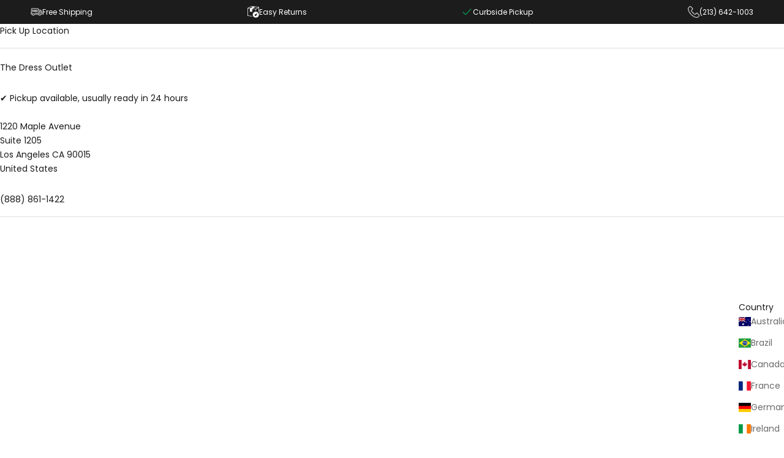

--- FILE ---
content_type: text/html; charset=utf-8
request_url: https://www.thedressoutlet.com/products/jovani-prom-long-strapless-mermaid-dress-1369
body_size: 86256
content:
<!doctype html>
<html lang="en" dir="ltr">
  <head>
    
    <meta charset="utf-8">
    <meta name="viewport" content="width=device-width, initial-scale=1.0, height=device-height, minimum-scale=1.0, maximum-scale=5.0">
    <meta name="dmca-site-verification" content="WnNIZ25CRlIwK083TTRUcFcvb1FIb0Q5eERvSDBwOWYxY0Y4Y3drK2xGcz01"><meta name="shopify-image-optimization" content="webp">

    <title>Jovani 1369 Prom Long Strapless Mermaid Dress | The Dress Outlet</title><meta name="description" content="This dress is undeniably gorgeous and will have you looking flawless on your big night. If you&#39;re looking for a dress that will turn heads, this dress is it. This mermaid dress features a strapless neckline. Graceful and figure flattering, this outfit will surely make your ensemble unforgettable at any formal occasion."><link rel="shortcut icon" href="//www.thedressoutlet.com/cdn/shop/files/favicon-image.png?v=1742905158&width=96">
      <link rel="apple-touch-icon" href="//www.thedressoutlet.com/cdn/shop/files/favicon-image.png?v=1742905158&width=180"><!-- Shopify CDN (Images, Fonts, Scripts) -->
<link rel="preconnect" href="https://cdn.shopify.com" crossorigin>
<link rel="preconnect" href="https://fonts.shopifycdn.com" crossorigin><link rel="preconnect" href="https://www.thedressoutlet.com" crossorigin>

  <link rel="preconnect" href="https://assets.reviews.io" crossorigin>
  <link rel="dns-prefetch" href="//api.reviews.io">
<!-- Reviews.io CSS – non-blocking -->
<link
  rel="preload"
  as="style"
  href="https://d19ayerf5ehaab.cloudfront.net/css/product-widget/style.css"
  crossorigin="anonymous">
<link rel="stylesheet"
      href="https://d19ayerf5ehaab.cloudfront.net/css/product-widget/style.css"
      media="print"
      onload="this.media='all'">
<noscript>
  <link rel="stylesheet"
        href="https://d19ayerf5ehaab.cloudfront.net/css/product-widget/style.css">
</noscript>
<link rel="preload"
        as="image"
        href="//www.thedressoutlet.com/cdn/shop/products/jovani-prom-long-strapless-mermaid-dress-1369-the-dress-outlet-1.jpg?format=webp&v=1645608817&width=900"
        imagesrcset="
          //www.thedressoutlet.com/cdn/shop/products/jovani-prom-long-strapless-mermaid-dress-1369-the-dress-outlet-1.jpg?format=webp&v=1645608817&width=300 300w,
          //www.thedressoutlet.com/cdn/shop/products/jovani-prom-long-strapless-mermaid-dress-1369-the-dress-outlet-1.jpg?format=webp&v=1645608817&width=400 400w,
          //www.thedressoutlet.com/cdn/shop/products/jovani-prom-long-strapless-mermaid-dress-1369-the-dress-outlet-1.jpg?format=webp&v=1645608817&width=500 500w,
          //www.thedressoutlet.com/cdn/shop/products/jovani-prom-long-strapless-mermaid-dress-1369-the-dress-outlet-1.jpg?format=webp&v=1645608817&width=700 700w,
          //www.thedressoutlet.com/cdn/shop/products/jovani-prom-long-strapless-mermaid-dress-1369-the-dress-outlet-1.jpg?format=webp&v=1645608817&width=900 900w"
        imagesizes="(max-width:768px) 100vw, 900px"
        fetchpriority="high"><link rel="prefetch" href="https://cdn.shopify.com/extensions/019b21f7-7f10-7b0e-a3fd-5e80dd4f502b/wishlist-shopify-app-602/assets/wishlistcollections.css">
<link rel="stylesheet" href="https://cdn.shopify.com/extensions/019b21f7-7f10-7b0e-a3fd-5e80dd4f502b/wishlist-shopify-app-602/assets/wishlistcollections.css"
      media="print" onload="this.media='all'">


<link rel="preconnect" href="https://app.kiwisizing.com" crossorigin>
<link rel="dns-prefetch" href="//app.kiwisizing.com">

<link rel="preload" href="//www.thedressoutlet.com/cdn/fonts/poppins/poppins_n6.aa29d4918bc243723d56b59572e18228ed0786f6.woff2" as="font" type="font/woff2" crossorigin><link rel="preload" href="//www.thedressoutlet.com/cdn/fonts/poppins/poppins_n4.0ba78fa5af9b0e1a374041b3ceaadf0a43b41362.woff2" as="font" type="font/woff2" crossorigin>
<meta property="og:type" content="product">
  <meta property="og:title" content="Jovani 1369 Prom Long Strapless Mermaid Dress">
  <meta property="product:price:amount" content="229.99">
  <meta property="product:price:currency" content="USD">
  <meta property="product:availability" content="out of stock"><meta property="og:image" content="http://www.thedressoutlet.com/cdn/shop/products/jovani-prom-long-strapless-mermaid-dress-1369-the-dress-outlet-1.jpg?v=1645608817&width=2048">
  <meta property="og:image:secure_url" content="https://www.thedressoutlet.com/cdn/shop/products/jovani-prom-long-strapless-mermaid-dress-1369-the-dress-outlet-1.jpg?v=1645608817&width=2048">
  <meta property="og:image:width" content="800">
  <meta property="og:image:height" content="1287"><meta property="og:description" content="This dress is undeniably gorgeous and will have you looking flawless on your big night. If you&#39;re looking for a dress that will turn heads, this dress is it. This mermaid dress features a strapless neckline. Graceful and figure flattering, this outfit will surely make your ensemble unforgettable at any formal occasion."><meta property="og:url" content="https://www.thedressoutlet.com/products/jovani-prom-long-strapless-mermaid-dress-1369">
<meta property="og:site_name" content="The Dress Outlet"><meta name="twitter:card" content="summary"><meta name="twitter:title" content="Jovani 1369 Prom Long Strapless Mermaid Dress">
  <meta name="twitter:description" content="This dress is undeniably gorgeous and will have you looking flawless on your big night. If you&#39;re looking for a dress that will turn heads, this dress is it. This mermaid dress features a strapless neckline. Graceful and figure flattering, this outfit will surely make your ensemble unforgettable at any formal occasion.
 
Zipper Back
Length : Full Length
Sleeve Style : Strapless
Color : Pistachio
Sizes : 00, 0, 2, 4, 6, 8, 10, 12, 14
Fully Lined
Occasion : Prom, Formal, Evening Party, Homecoming, Wedding Guest, Red Carpet, Pageant"><meta name="twitter:image" content="https://www.thedressoutlet.com/cdn/shop/products/jovani-prom-long-strapless-mermaid-dress-1369-the-dress-outlet-1.jpg?crop=center&height=1200&v=1645608817&width=1200">
  <meta name="twitter:image:alt" content="Jovani Prom Long Strapless Mermaid Dress 1369 - The Dress Outlet"><!-- Index / Page Schema -->







  <script async crossorigin fetchpriority="high" src="/cdn/shopifycloud/importmap-polyfill/es-modules-shim.2.4.0.js"></script>
<script type="application/ld+json">
  {
    "@context": "https://schema.org/",
    "@type": "ProductGroup",
    "name": "Jovani 1369 Prom Long Strapless Mermaid Dress",
    "description": "This dress is undeniably gorgeous and will have you looking flawless on your big night. If you're looking for a dress that will turn heads, this dress is it. This mermaid dress features a strapless neckline. Graceful and figure flattering, this outfit will surely make your ensemble unforgettable at any formal occasion.\n \nZipper Back\nLength : Full Length\nSleeve Style : Strapless\nColor : Pistachio\nSizes : 00, 0, 2, 4, 6, 8, 10, 12, 14\nFully Lined\nOccasion : Prom, Formal, Evening Party, Homecoming, Wedding Guest, Red Carpet, Pageant",
    "url": "https:\/\/www.thedressoutlet.com\/products\/jovani-prom-long-strapless-mermaid-dress-1369",
    "brand": {
      "@type": "Brand",
      "name": "Jovani"
    },
    "productGroupID": 6629195972669,
    "variesBy": ["https://schema.org/size", "https://schema.org/color"],

    
    
    "image": {
      "@type": "ImageObject",
      "url": "https:\/\/www.thedressoutlet.com\/cdn\/shop\/products\/jovani-prom-long-strapless-mermaid-dress-1369-the-dress-outlet-1_800x.jpg?v=1645608817",
      "width": 800,
      "height": 1287
    },
    

    
    
    
      
    

    
    

    
    "hasVariant": [
        
        
        
        
        {
          "@type": "Product",
          "sku": "MZ-JVN1369-PISTACHO-00",
          
          "name": "Jovani 1369 Prom Long Strapless Mermaid Dress - Pistachio \/ 00",
          "description": "This dress is undeniably gorgeous and will have you looking flawless on your big night. If you're looking for a dress that will turn heads, this dress is it. This mermaid dress features a strapless neckline. Graceful and figure flattering, this outfit will surely make your ensemble unforgettable at any formal occasion.\n \nZipper Back\nLength : Full Length\nSleeve Style : Strapless\nColor : Pistachio\nSizes : 00, 0, 2, 4, 6, 8, 10, 12, 14\nFully Lined\nOccasion : Prom, Formal, Evening Party, Homecoming, Wedding Guest, Red Carpet, Pageant",

          
          
          "image": {
            "@type": "ImageObject",
            "url": "https:\/\/www.thedressoutlet.com\/cdn\/shop\/products\/jovani-prom-long-strapless-mermaid-dress-1369-the-dress-outlet-1_800x.jpg?v=1645608817",
            "width": 800,
            "height": 1287
          },
          

          "color": "Pistachio",
          "size": "00",

          "offers": {
            "@type": "Offer",
            "url": "https:\/\/www.thedressoutlet.com\/products\/jovani-prom-long-strapless-mermaid-dress-1369?variant=39437455720509",
            "priceCurrency": "USD",
            "price": "229.99",
            "availability": "http://schema.org/OutOfStock",
            "itemCondition": "http://schema.org/NewCondition",
            
            "priceValidUntil": "2027-01-06",
            "seller": {
              "@type": "Organization",
              "name": "The Dress Outlet",
              "url": "https:\/\/www.thedressoutlet.com"
            },
            "shippingDetails": {
              "@type": "OfferShippingDetails",
              "shippingRate": {
                "@type": "MonetaryAmount",
                "value": "0",
                "currency":"USD"
              },
              "deliveryTime": {
                "@type": "ShippingDeliveryTime",
                "handlingTime": {
                  "@type": "QuantitativeValue",
                  "minValue": 1,
                  "maxValue": 2,
                  "unitCode": "DAY"
                },
                "transitTime": {
                  "@type": "QuantitativeValue",
                  "minValue": 3,
                  "maxValue": 7,
                  "unitCode": "DAY"
                }
              },
              "shippingDestination": {
                "@type": "DefinedRegion",
                "addressCountry": "US"
              }
            },
            "hasMerchantReturnPolicy": {
              "@type": "MerchantReturnPolicy",
              "name": "The Dress Outlet Return Policy",
              "url": "https://www.thedressoutlet.com/pages/returns",
              "applicableCountry": "US",
              "returnPolicyCategory": "https://schema.org/MerchantReturnFiniteReturnWindow",
              "merchantReturnDays": 7,
              "returnMethod": "https://schema.org/ReturnByMail",
              "returnFees": "https://schema.org/FreeReturn",
              "refundType": "https://schema.org/MoneyRefund",
              "returnShippingFeesAmount": {
                "@type": "MonetaryAmount",
                "value": "0",
                "currency":"USD"
              }
            }
          }
        },

        
        
        
        
        {
          "@type": "Product",
          "sku": "MZ-JVN1369-PISTACHO-0",
          
          "name": "Jovani 1369 Prom Long Strapless Mermaid Dress - Pistachio \/ 0",
          "description": "This dress is undeniably gorgeous and will have you looking flawless on your big night. If you're looking for a dress that will turn heads, this dress is it. This mermaid dress features a strapless neckline. Graceful and figure flattering, this outfit will surely make your ensemble unforgettable at any formal occasion.\n \nZipper Back\nLength : Full Length\nSleeve Style : Strapless\nColor : Pistachio\nSizes : 00, 0, 2, 4, 6, 8, 10, 12, 14\nFully Lined\nOccasion : Prom, Formal, Evening Party, Homecoming, Wedding Guest, Red Carpet, Pageant",

          
          
          "image": {
            "@type": "ImageObject",
            "url": "https:\/\/www.thedressoutlet.com\/cdn\/shop\/products\/jovani-prom-long-strapless-mermaid-dress-1369-the-dress-outlet-1_800x.jpg?v=1645608817",
            "width": 800,
            "height": 1287
          },
          

          "color": "Pistachio",
          "size": "0",

          "offers": {
            "@type": "Offer",
            "url": "https:\/\/www.thedressoutlet.com\/products\/jovani-prom-long-strapless-mermaid-dress-1369?variant=39437455753277",
            "priceCurrency": "USD",
            "price": "229.99",
            "availability": "http://schema.org/OutOfStock",
            "itemCondition": "http://schema.org/NewCondition",
            
            "priceValidUntil": "2027-01-06",
            "seller": {
              "@type": "Organization",
              "name": "The Dress Outlet",
              "url": "https:\/\/www.thedressoutlet.com"
            },
            "shippingDetails": {
              "@type": "OfferShippingDetails",
              "shippingRate": {
                "@type": "MonetaryAmount",
                "value": "0",
                "currency":"USD"
              },
              "deliveryTime": {
                "@type": "ShippingDeliveryTime",
                "handlingTime": {
                  "@type": "QuantitativeValue",
                  "minValue": 1,
                  "maxValue": 2,
                  "unitCode": "DAY"
                },
                "transitTime": {
                  "@type": "QuantitativeValue",
                  "minValue": 3,
                  "maxValue": 7,
                  "unitCode": "DAY"
                }
              },
              "shippingDestination": {
                "@type": "DefinedRegion",
                "addressCountry": "US"
              }
            },
            "hasMerchantReturnPolicy": {
              "@type": "MerchantReturnPolicy",
              "name": "The Dress Outlet Return Policy",
              "url": "https://www.thedressoutlet.com/pages/returns",
              "applicableCountry": "US",
              "returnPolicyCategory": "https://schema.org/MerchantReturnFiniteReturnWindow",
              "merchantReturnDays": 7,
              "returnMethod": "https://schema.org/ReturnByMail",
              "returnFees": "https://schema.org/FreeReturn",
              "refundType": "https://schema.org/MoneyRefund",
              "returnShippingFeesAmount": {
                "@type": "MonetaryAmount",
                "value": "0",
                "currency":"USD"
              }
            }
          }
        },

        
        
        
        
        {
          "@type": "Product",
          "sku": "MZ-JVN1369-PISTACHO-2",
          
          "name": "Jovani 1369 Prom Long Strapless Mermaid Dress - Pistachio \/ 2",
          "description": "This dress is undeniably gorgeous and will have you looking flawless on your big night. If you're looking for a dress that will turn heads, this dress is it. This mermaid dress features a strapless neckline. Graceful and figure flattering, this outfit will surely make your ensemble unforgettable at any formal occasion.\n \nZipper Back\nLength : Full Length\nSleeve Style : Strapless\nColor : Pistachio\nSizes : 00, 0, 2, 4, 6, 8, 10, 12, 14\nFully Lined\nOccasion : Prom, Formal, Evening Party, Homecoming, Wedding Guest, Red Carpet, Pageant",

          
          
          "image": {
            "@type": "ImageObject",
            "url": "https:\/\/www.thedressoutlet.com\/cdn\/shop\/products\/jovani-prom-long-strapless-mermaid-dress-1369-the-dress-outlet-1_800x.jpg?v=1645608817",
            "width": 800,
            "height": 1287
          },
          

          "color": "Pistachio",
          "size": "2",

          "offers": {
            "@type": "Offer",
            "url": "https:\/\/www.thedressoutlet.com\/products\/jovani-prom-long-strapless-mermaid-dress-1369?variant=39437455786045",
            "priceCurrency": "USD",
            "price": "229.99",
            "availability": "http://schema.org/OutOfStock",
            "itemCondition": "http://schema.org/NewCondition",
            
            "priceValidUntil": "2027-01-06",
            "seller": {
              "@type": "Organization",
              "name": "The Dress Outlet",
              "url": "https:\/\/www.thedressoutlet.com"
            },
            "shippingDetails": {
              "@type": "OfferShippingDetails",
              "shippingRate": {
                "@type": "MonetaryAmount",
                "value": "0",
                "currency":"USD"
              },
              "deliveryTime": {
                "@type": "ShippingDeliveryTime",
                "handlingTime": {
                  "@type": "QuantitativeValue",
                  "minValue": 1,
                  "maxValue": 2,
                  "unitCode": "DAY"
                },
                "transitTime": {
                  "@type": "QuantitativeValue",
                  "minValue": 3,
                  "maxValue": 7,
                  "unitCode": "DAY"
                }
              },
              "shippingDestination": {
                "@type": "DefinedRegion",
                "addressCountry": "US"
              }
            },
            "hasMerchantReturnPolicy": {
              "@type": "MerchantReturnPolicy",
              "name": "The Dress Outlet Return Policy",
              "url": "https://www.thedressoutlet.com/pages/returns",
              "applicableCountry": "US",
              "returnPolicyCategory": "https://schema.org/MerchantReturnFiniteReturnWindow",
              "merchantReturnDays": 7,
              "returnMethod": "https://schema.org/ReturnByMail",
              "returnFees": "https://schema.org/FreeReturn",
              "refundType": "https://schema.org/MoneyRefund",
              "returnShippingFeesAmount": {
                "@type": "MonetaryAmount",
                "value": "0",
                "currency":"USD"
              }
            }
          }
        },

        
        
        
        
        {
          "@type": "Product",
          "sku": "MZ-JVN1369-PISTACHO-4",
          
          "name": "Jovani 1369 Prom Long Strapless Mermaid Dress - Pistachio \/ 4",
          "description": "This dress is undeniably gorgeous and will have you looking flawless on your big night. If you're looking for a dress that will turn heads, this dress is it. This mermaid dress features a strapless neckline. Graceful and figure flattering, this outfit will surely make your ensemble unforgettable at any formal occasion.\n \nZipper Back\nLength : Full Length\nSleeve Style : Strapless\nColor : Pistachio\nSizes : 00, 0, 2, 4, 6, 8, 10, 12, 14\nFully Lined\nOccasion : Prom, Formal, Evening Party, Homecoming, Wedding Guest, Red Carpet, Pageant",

          
          
          "image": {
            "@type": "ImageObject",
            "url": "https:\/\/www.thedressoutlet.com\/cdn\/shop\/products\/jovani-prom-long-strapless-mermaid-dress-1369-the-dress-outlet-1_800x.jpg?v=1645608817",
            "width": 800,
            "height": 1287
          },
          

          "color": "Pistachio",
          "size": "4",

          "offers": {
            "@type": "Offer",
            "url": "https:\/\/www.thedressoutlet.com\/products\/jovani-prom-long-strapless-mermaid-dress-1369?variant=39437455818813",
            "priceCurrency": "USD",
            "price": "229.99",
            "availability": "http://schema.org/OutOfStock",
            "itemCondition": "http://schema.org/NewCondition",
            
            "priceValidUntil": "2027-01-06",
            "seller": {
              "@type": "Organization",
              "name": "The Dress Outlet",
              "url": "https:\/\/www.thedressoutlet.com"
            },
            "shippingDetails": {
              "@type": "OfferShippingDetails",
              "shippingRate": {
                "@type": "MonetaryAmount",
                "value": "0",
                "currency":"USD"
              },
              "deliveryTime": {
                "@type": "ShippingDeliveryTime",
                "handlingTime": {
                  "@type": "QuantitativeValue",
                  "minValue": 1,
                  "maxValue": 2,
                  "unitCode": "DAY"
                },
                "transitTime": {
                  "@type": "QuantitativeValue",
                  "minValue": 3,
                  "maxValue": 7,
                  "unitCode": "DAY"
                }
              },
              "shippingDestination": {
                "@type": "DefinedRegion",
                "addressCountry": "US"
              }
            },
            "hasMerchantReturnPolicy": {
              "@type": "MerchantReturnPolicy",
              "name": "The Dress Outlet Return Policy",
              "url": "https://www.thedressoutlet.com/pages/returns",
              "applicableCountry": "US",
              "returnPolicyCategory": "https://schema.org/MerchantReturnFiniteReturnWindow",
              "merchantReturnDays": 7,
              "returnMethod": "https://schema.org/ReturnByMail",
              "returnFees": "https://schema.org/FreeReturn",
              "refundType": "https://schema.org/MoneyRefund",
              "returnShippingFeesAmount": {
                "@type": "MonetaryAmount",
                "value": "0",
                "currency":"USD"
              }
            }
          }
        },

        
        
        
        
        {
          "@type": "Product",
          "sku": "MZ-JVN1369-PISTACHO-6",
          
          "name": "Jovani 1369 Prom Long Strapless Mermaid Dress - Pistachio \/ 6",
          "description": "This dress is undeniably gorgeous and will have you looking flawless on your big night. If you're looking for a dress that will turn heads, this dress is it. This mermaid dress features a strapless neckline. Graceful and figure flattering, this outfit will surely make your ensemble unforgettable at any formal occasion.\n \nZipper Back\nLength : Full Length\nSleeve Style : Strapless\nColor : Pistachio\nSizes : 00, 0, 2, 4, 6, 8, 10, 12, 14\nFully Lined\nOccasion : Prom, Formal, Evening Party, Homecoming, Wedding Guest, Red Carpet, Pageant",

          
          
          "image": {
            "@type": "ImageObject",
            "url": "https:\/\/www.thedressoutlet.com\/cdn\/shop\/products\/jovani-prom-long-strapless-mermaid-dress-1369-the-dress-outlet-1_800x.jpg?v=1645608817",
            "width": 800,
            "height": 1287
          },
          

          "color": "Pistachio",
          "size": "6",

          "offers": {
            "@type": "Offer",
            "url": "https:\/\/www.thedressoutlet.com\/products\/jovani-prom-long-strapless-mermaid-dress-1369?variant=39437455851581",
            "priceCurrency": "USD",
            "price": "229.99",
            "availability": "http://schema.org/OutOfStock",
            "itemCondition": "http://schema.org/NewCondition",
            
            "priceValidUntil": "2027-01-06",
            "seller": {
              "@type": "Organization",
              "name": "The Dress Outlet",
              "url": "https:\/\/www.thedressoutlet.com"
            },
            "shippingDetails": {
              "@type": "OfferShippingDetails",
              "shippingRate": {
                "@type": "MonetaryAmount",
                "value": "0",
                "currency":"USD"
              },
              "deliveryTime": {
                "@type": "ShippingDeliveryTime",
                "handlingTime": {
                  "@type": "QuantitativeValue",
                  "minValue": 1,
                  "maxValue": 2,
                  "unitCode": "DAY"
                },
                "transitTime": {
                  "@type": "QuantitativeValue",
                  "minValue": 3,
                  "maxValue": 7,
                  "unitCode": "DAY"
                }
              },
              "shippingDestination": {
                "@type": "DefinedRegion",
                "addressCountry": "US"
              }
            },
            "hasMerchantReturnPolicy": {
              "@type": "MerchantReturnPolicy",
              "name": "The Dress Outlet Return Policy",
              "url": "https://www.thedressoutlet.com/pages/returns",
              "applicableCountry": "US",
              "returnPolicyCategory": "https://schema.org/MerchantReturnFiniteReturnWindow",
              "merchantReturnDays": 7,
              "returnMethod": "https://schema.org/ReturnByMail",
              "returnFees": "https://schema.org/FreeReturn",
              "refundType": "https://schema.org/MoneyRefund",
              "returnShippingFeesAmount": {
                "@type": "MonetaryAmount",
                "value": "0",
                "currency":"USD"
              }
            }
          }
        },

        
        
        
        
        {
          "@type": "Product",
          "sku": "MZ-JVN1369-PISTACHO-8",
          
          "name": "Jovani 1369 Prom Long Strapless Mermaid Dress - Pistachio \/ 8",
          "description": "This dress is undeniably gorgeous and will have you looking flawless on your big night. If you're looking for a dress that will turn heads, this dress is it. This mermaid dress features a strapless neckline. Graceful and figure flattering, this outfit will surely make your ensemble unforgettable at any formal occasion.\n \nZipper Back\nLength : Full Length\nSleeve Style : Strapless\nColor : Pistachio\nSizes : 00, 0, 2, 4, 6, 8, 10, 12, 14\nFully Lined\nOccasion : Prom, Formal, Evening Party, Homecoming, Wedding Guest, Red Carpet, Pageant",

          
          
          "image": {
            "@type": "ImageObject",
            "url": "https:\/\/www.thedressoutlet.com\/cdn\/shop\/products\/jovani-prom-long-strapless-mermaid-dress-1369-the-dress-outlet-1_800x.jpg?v=1645608817",
            "width": 800,
            "height": 1287
          },
          

          "color": "Pistachio",
          "size": "8",

          "offers": {
            "@type": "Offer",
            "url": "https:\/\/www.thedressoutlet.com\/products\/jovani-prom-long-strapless-mermaid-dress-1369?variant=39437455884349",
            "priceCurrency": "USD",
            "price": "229.99",
            "availability": "http://schema.org/OutOfStock",
            "itemCondition": "http://schema.org/NewCondition",
            
            "priceValidUntil": "2027-01-06",
            "seller": {
              "@type": "Organization",
              "name": "The Dress Outlet",
              "url": "https:\/\/www.thedressoutlet.com"
            },
            "shippingDetails": {
              "@type": "OfferShippingDetails",
              "shippingRate": {
                "@type": "MonetaryAmount",
                "value": "0",
                "currency":"USD"
              },
              "deliveryTime": {
                "@type": "ShippingDeliveryTime",
                "handlingTime": {
                  "@type": "QuantitativeValue",
                  "minValue": 1,
                  "maxValue": 2,
                  "unitCode": "DAY"
                },
                "transitTime": {
                  "@type": "QuantitativeValue",
                  "minValue": 3,
                  "maxValue": 7,
                  "unitCode": "DAY"
                }
              },
              "shippingDestination": {
                "@type": "DefinedRegion",
                "addressCountry": "US"
              }
            },
            "hasMerchantReturnPolicy": {
              "@type": "MerchantReturnPolicy",
              "name": "The Dress Outlet Return Policy",
              "url": "https://www.thedressoutlet.com/pages/returns",
              "applicableCountry": "US",
              "returnPolicyCategory": "https://schema.org/MerchantReturnFiniteReturnWindow",
              "merchantReturnDays": 7,
              "returnMethod": "https://schema.org/ReturnByMail",
              "returnFees": "https://schema.org/FreeReturn",
              "refundType": "https://schema.org/MoneyRefund",
              "returnShippingFeesAmount": {
                "@type": "MonetaryAmount",
                "value": "0",
                "currency":"USD"
              }
            }
          }
        },

        
        
        
        
        {
          "@type": "Product",
          "sku": "MZ-JVN1369-PISTACHO-10",
          
          "name": "Jovani 1369 Prom Long Strapless Mermaid Dress - Pistachio \/ 10",
          "description": "This dress is undeniably gorgeous and will have you looking flawless on your big night. If you're looking for a dress that will turn heads, this dress is it. This mermaid dress features a strapless neckline. Graceful and figure flattering, this outfit will surely make your ensemble unforgettable at any formal occasion.\n \nZipper Back\nLength : Full Length\nSleeve Style : Strapless\nColor : Pistachio\nSizes : 00, 0, 2, 4, 6, 8, 10, 12, 14\nFully Lined\nOccasion : Prom, Formal, Evening Party, Homecoming, Wedding Guest, Red Carpet, Pageant",

          
          
          "image": {
            "@type": "ImageObject",
            "url": "https:\/\/www.thedressoutlet.com\/cdn\/shop\/products\/jovani-prom-long-strapless-mermaid-dress-1369-the-dress-outlet-1_800x.jpg?v=1645608817",
            "width": 800,
            "height": 1287
          },
          

          "color": "Pistachio",
          "size": "10",

          "offers": {
            "@type": "Offer",
            "url": "https:\/\/www.thedressoutlet.com\/products\/jovani-prom-long-strapless-mermaid-dress-1369?variant=39437455917117",
            "priceCurrency": "USD",
            "price": "229.99",
            "availability": "http://schema.org/OutOfStock",
            "itemCondition": "http://schema.org/NewCondition",
            
            "priceValidUntil": "2027-01-06",
            "seller": {
              "@type": "Organization",
              "name": "The Dress Outlet",
              "url": "https:\/\/www.thedressoutlet.com"
            },
            "shippingDetails": {
              "@type": "OfferShippingDetails",
              "shippingRate": {
                "@type": "MonetaryAmount",
                "value": "0",
                "currency":"USD"
              },
              "deliveryTime": {
                "@type": "ShippingDeliveryTime",
                "handlingTime": {
                  "@type": "QuantitativeValue",
                  "minValue": 1,
                  "maxValue": 2,
                  "unitCode": "DAY"
                },
                "transitTime": {
                  "@type": "QuantitativeValue",
                  "minValue": 3,
                  "maxValue": 7,
                  "unitCode": "DAY"
                }
              },
              "shippingDestination": {
                "@type": "DefinedRegion",
                "addressCountry": "US"
              }
            },
            "hasMerchantReturnPolicy": {
              "@type": "MerchantReturnPolicy",
              "name": "The Dress Outlet Return Policy",
              "url": "https://www.thedressoutlet.com/pages/returns",
              "applicableCountry": "US",
              "returnPolicyCategory": "https://schema.org/MerchantReturnFiniteReturnWindow",
              "merchantReturnDays": 7,
              "returnMethod": "https://schema.org/ReturnByMail",
              "returnFees": "https://schema.org/FreeReturn",
              "refundType": "https://schema.org/MoneyRefund",
              "returnShippingFeesAmount": {
                "@type": "MonetaryAmount",
                "value": "0",
                "currency":"USD"
              }
            }
          }
        },

        
        
        
        
        {
          "@type": "Product",
          "sku": "MZ-JVN1369-PISTACHO-12",
          
          "name": "Jovani 1369 Prom Long Strapless Mermaid Dress - Pistachio \/ 12",
          "description": "This dress is undeniably gorgeous and will have you looking flawless on your big night. If you're looking for a dress that will turn heads, this dress is it. This mermaid dress features a strapless neckline. Graceful and figure flattering, this outfit will surely make your ensemble unforgettable at any formal occasion.\n \nZipper Back\nLength : Full Length\nSleeve Style : Strapless\nColor : Pistachio\nSizes : 00, 0, 2, 4, 6, 8, 10, 12, 14\nFully Lined\nOccasion : Prom, Formal, Evening Party, Homecoming, Wedding Guest, Red Carpet, Pageant",

          
          
          "image": {
            "@type": "ImageObject",
            "url": "https:\/\/www.thedressoutlet.com\/cdn\/shop\/products\/jovani-prom-long-strapless-mermaid-dress-1369-the-dress-outlet-1_800x.jpg?v=1645608817",
            "width": 800,
            "height": 1287
          },
          

          "color": "Pistachio",
          "size": "12",

          "offers": {
            "@type": "Offer",
            "url": "https:\/\/www.thedressoutlet.com\/products\/jovani-prom-long-strapless-mermaid-dress-1369?variant=39437455949885",
            "priceCurrency": "USD",
            "price": "229.99",
            "availability": "http://schema.org/OutOfStock",
            "itemCondition": "http://schema.org/NewCondition",
            
            "priceValidUntil": "2027-01-06",
            "seller": {
              "@type": "Organization",
              "name": "The Dress Outlet",
              "url": "https:\/\/www.thedressoutlet.com"
            },
            "shippingDetails": {
              "@type": "OfferShippingDetails",
              "shippingRate": {
                "@type": "MonetaryAmount",
                "value": "0",
                "currency":"USD"
              },
              "deliveryTime": {
                "@type": "ShippingDeliveryTime",
                "handlingTime": {
                  "@type": "QuantitativeValue",
                  "minValue": 1,
                  "maxValue": 2,
                  "unitCode": "DAY"
                },
                "transitTime": {
                  "@type": "QuantitativeValue",
                  "minValue": 3,
                  "maxValue": 7,
                  "unitCode": "DAY"
                }
              },
              "shippingDestination": {
                "@type": "DefinedRegion",
                "addressCountry": "US"
              }
            },
            "hasMerchantReturnPolicy": {
              "@type": "MerchantReturnPolicy",
              "name": "The Dress Outlet Return Policy",
              "url": "https://www.thedressoutlet.com/pages/returns",
              "applicableCountry": "US",
              "returnPolicyCategory": "https://schema.org/MerchantReturnFiniteReturnWindow",
              "merchantReturnDays": 7,
              "returnMethod": "https://schema.org/ReturnByMail",
              "returnFees": "https://schema.org/FreeReturn",
              "refundType": "https://schema.org/MoneyRefund",
              "returnShippingFeesAmount": {
                "@type": "MonetaryAmount",
                "value": "0",
                "currency":"USD"
              }
            }
          }
        },

        
        
        
        
        {
          "@type": "Product",
          "sku": "MZ-JVN1369-PISTACHO-14",
          
          "name": "Jovani 1369 Prom Long Strapless Mermaid Dress - Pistachio \/ 14",
          "description": "This dress is undeniably gorgeous and will have you looking flawless on your big night. If you're looking for a dress that will turn heads, this dress is it. This mermaid dress features a strapless neckline. Graceful and figure flattering, this outfit will surely make your ensemble unforgettable at any formal occasion.\n \nZipper Back\nLength : Full Length\nSleeve Style : Strapless\nColor : Pistachio\nSizes : 00, 0, 2, 4, 6, 8, 10, 12, 14\nFully Lined\nOccasion : Prom, Formal, Evening Party, Homecoming, Wedding Guest, Red Carpet, Pageant",

          
          
          "image": {
            "@type": "ImageObject",
            "url": "https:\/\/www.thedressoutlet.com\/cdn\/shop\/products\/jovani-prom-long-strapless-mermaid-dress-1369-the-dress-outlet-1_800x.jpg?v=1645608817",
            "width": 800,
            "height": 1287
          },
          

          "color": "Pistachio",
          "size": "14",

          "offers": {
            "@type": "Offer",
            "url": "https:\/\/www.thedressoutlet.com\/products\/jovani-prom-long-strapless-mermaid-dress-1369?variant=39437455982653",
            "priceCurrency": "USD",
            "price": "229.99",
            "availability": "http://schema.org/OutOfStock",
            "itemCondition": "http://schema.org/NewCondition",
            
            "priceValidUntil": "2027-01-06",
            "seller": {
              "@type": "Organization",
              "name": "The Dress Outlet",
              "url": "https:\/\/www.thedressoutlet.com"
            },
            "shippingDetails": {
              "@type": "OfferShippingDetails",
              "shippingRate": {
                "@type": "MonetaryAmount",
                "value": "0",
                "currency":"USD"
              },
              "deliveryTime": {
                "@type": "ShippingDeliveryTime",
                "handlingTime": {
                  "@type": "QuantitativeValue",
                  "minValue": 1,
                  "maxValue": 2,
                  "unitCode": "DAY"
                },
                "transitTime": {
                  "@type": "QuantitativeValue",
                  "minValue": 3,
                  "maxValue": 7,
                  "unitCode": "DAY"
                }
              },
              "shippingDestination": {
                "@type": "DefinedRegion",
                "addressCountry": "US"
              }
            },
            "hasMerchantReturnPolicy": {
              "@type": "MerchantReturnPolicy",
              "name": "The Dress Outlet Return Policy",
              "url": "https://www.thedressoutlet.com/pages/returns",
              "applicableCountry": "US",
              "returnPolicyCategory": "https://schema.org/MerchantReturnFiniteReturnWindow",
              "merchantReturnDays": 7,
              "returnMethod": "https://schema.org/ReturnByMail",
              "returnFees": "https://schema.org/FreeReturn",
              "refundType": "https://schema.org/MoneyRefund",
              "returnShippingFeesAmount": {
                "@type": "MonetaryAmount",
                "value": "0",
                "currency":"USD"
              }
            }
          }
        }

    ]
  }
</script><script type="application/ld+json">
  {
    "@context": "https://schema.org",
    "@type": "BreadcrumbList",
    "itemListElement": [{
        "@type": "ListItem",
        "position": 1,
        "name": "Home",
        "item": "https://www.thedressoutlet.com"
      },{
            "@type": "ListItem",
            "position": 2,
            "name": "Jovani 1369 Prom Long Strapless Mermaid Dress",
            "item": "https://www.thedressoutlet.com/products/jovani-prom-long-strapless-mermaid-dress-1369"
          }]
  }
</script><!-- Faq Schema -->
<style>
  

/* Reviews.io – text font (non-critical) */
@font-face {
  font-family: 'ReviewsIOText';
  src: url('https://assets.reviews.io/fonts/revsglobal-pr-mod.woff2?t7ksre') format('woff2');
  font-weight: normal;
  font-style: normal;
  font-display: optional;
}

/* Reviews.io – icon font (icons must render) */
@font-face {
  font-family: 'ReviewsIOIcons';
  src: url('https://assets.reviews.io/iconfont/reviewsio-icons/fonts/reviewsio-font.woff2?pdx2p6') format('woff2');
  font-weight: normal;
  font-style: normal;
  font-display: swap;
}


 /* Typography (heading) */
  @font-face {
  font-family: Poppins;
  font-weight: 600;
  font-style: normal;
  font-display: swap;
  src: url("//www.thedressoutlet.com/cdn/fonts/poppins/poppins_n6.aa29d4918bc243723d56b59572e18228ed0786f6.woff2") format("woff2"),
       url("//www.thedressoutlet.com/cdn/fonts/poppins/poppins_n6.5f815d845fe073750885d5b7e619ee00e8111208.woff") format("woff");
}

@font-face {
  font-family: Poppins;
  font-weight: 600;
  font-style: italic;
  font-display: swap;
  src: url("//www.thedressoutlet.com/cdn/fonts/poppins/poppins_i6.bb8044d6203f492888d626dafda3c2999253e8e9.woff2") format("woff2"),
       url("//www.thedressoutlet.com/cdn/fonts/poppins/poppins_i6.e233dec1a61b1e7dead9f920159eda42280a02c3.woff") format("woff");
}

/* Typography (body) */
  @font-face {
  font-family: Poppins;
  font-weight: 400;
  font-style: normal;
  font-display: swap;
  src: url("//www.thedressoutlet.com/cdn/fonts/poppins/poppins_n4.0ba78fa5af9b0e1a374041b3ceaadf0a43b41362.woff2") format("woff2"),
       url("//www.thedressoutlet.com/cdn/fonts/poppins/poppins_n4.214741a72ff2596839fc9760ee7a770386cf16ca.woff") format("woff");
}

@font-face {
  font-family: Poppins;
  font-weight: 400;
  font-style: italic;
  font-display: swap;
  src: url("//www.thedressoutlet.com/cdn/fonts/poppins/poppins_i4.846ad1e22474f856bd6b81ba4585a60799a9f5d2.woff2") format("woff2"),
       url("//www.thedressoutlet.com/cdn/fonts/poppins/poppins_i4.56b43284e8b52fc64c1fd271f289a39e8477e9ec.woff") format("woff");
}

@font-face {
  font-family: Poppins;
  font-weight: 700;
  font-style: normal;
  font-display: swap;
  src: url("//www.thedressoutlet.com/cdn/fonts/poppins/poppins_n7.56758dcf284489feb014a026f3727f2f20a54626.woff2") format("woff2"),
       url("//www.thedressoutlet.com/cdn/fonts/poppins/poppins_n7.f34f55d9b3d3205d2cd6f64955ff4b36f0cfd8da.woff") format("woff");
}

@font-face {
  font-family: Poppins;
  font-weight: 700;
  font-style: italic;
  font-display: swap;
  src: url("//www.thedressoutlet.com/cdn/fonts/poppins/poppins_i7.42fd71da11e9d101e1e6c7932199f925f9eea42d.woff2") format("woff2"),
       url("//www.thedressoutlet.com/cdn/fonts/poppins/poppins_i7.ec8499dbd7616004e21155106d13837fff4cf556.woff") format("woff");
}


.section-spacing{
   padding-top:0.5rem;
   padding-bottom:0.5rem;
}

  :root {
    /* Container */
    --container-max-width: 100%;
    --container-xxs-max-width: 27.5rem; /* 440px */
    --container-xs-max-width: 42.5rem; /* 680px */
    --container-sm-max-width: 61.25rem; /* 980px */
    --container-md-max-width: 71.875rem; /* 1150px */
    --container-lg-max-width: 78.75rem; /* 1260px */
    --container-xl-max-width: 85rem; /* 1360px */
    --container-gutter: 1.25rem;

    --section-vertical-spacing: 2.25rem;
    --section-vertical-spacing-tight:2.5rem;

    --section-stack-gap:1.75rem;
    --section-stack-gap-tight:1.75rem;

    /* Form settings */
    --form-gap: 1.25rem; /* Gap between fieldset and submit button */
    --fieldset-gap: 1rem; /* Gap between each form input within a fieldset */
    --form-control-gap: 0.625rem; /* Gap between input and label (ignored for floating label) */
    --checkbox-control-gap: 0.75rem; /* Horizontal gap between checkbox and its associated label */
    --input-padding-block: 0.65rem; /* Vertical padding for input, textarea and native select */
    --input-padding-inline: 0.8rem; /* Horizontal padding for input, textarea and native select */
    --checkbox-size: 0.875rem; /* Size (width and height) for checkbox */

    /* Other sizes */
    --sticky-area-height: calc(var(--announcement-bar-is-sticky, 0) * var(--announcement-bar-height, 0px) + var(--header-is-sticky, 0) * var(--header-is-visible, 1) * var(--header-height, 0px));

    /* RTL support */
    --transform-logical-flip: 1;
    --transform-origin-start: left;
    --transform-origin-end: right;

    /**
     * ---------------------------------------------------------------------
     * TYPOGRAPHY
     * ---------------------------------------------------------------------
     */

    /* Font properties */
    --heading-font-family: Poppins, sans-serif;
    --heading-font-weight: 600;
    --heading-font-style: normal;
    --heading-text-transform: normal;
    --heading-letter-spacing: 0.05em;
    --text-font-family: Poppins, sans-serif;
    --text-font-weight: 400;
    --text-font-style: normal;
    --text-letter-spacing: 0.0em;
    --button-font: var(--text-font-style) var(--text-font-weight) var(--text-sm) / 1.65 var(--text-font-family);
    --button-text-transform: uppercase;
    --button-letter-spacing: 0.18em;

    /* Font sizes */
     --text-heading-size-factor: 0.7;
     --text-h1: max(0.6875rem, clamp(1.375rem, 1.146341463414634rem + 0.975609756097561vw, 2rem) * var(--text-heading-size-factor));
    --text-h2: max(0.6875rem, clamp(1.25rem, 1.0670731707317074rem + 0.2804878048780488vw, 1.75rem) * var(--text-heading-size-factor));
    --text-h3: max(0.6875rem, clamp(1.125rem, 1.0335365853658536rem + 0.3902439024390244vw, 1.375rem) * var(--text-heading-size-factor));
    --text-h4: max(0.6875rem, clamp(1rem, 0.9542682926829268rem + 0.1951219512195122vw, 1.125rem) * var(--text-heading-size-factor));
    --text-h5: calc(0.875rem * var(--text-heading-size-factor));
    --text-h6: calc(1rem * var(--text-heading-size-factor));
    
   

    --text-xs: 0.75rem;
    --text-sm: 0.8125rem;
    --text-base: 0.875rem;
    --text-lg: 1.0rem;
    --text-xl: 1.125rem;

    /* Rounded variables (used for border radius) */
    --rounded-full: 9999px;
    --button-border-radius: 0.0rem;
    --input-border-radius: 0.0rem;

    /* Box shadow */
    --shadow-sm: 0 2px 8px rgb(0 0 0 / 0.05);
    --shadow: 0 5px 15px rgb(0 0 0 / 0.05);
    --shadow-md: 0 5px 30px rgb(0 0 0 / 0.05);
    --shadow-block: px px px rgb(var(--text-primary) / 0.0);

    /**
     * ---------------------------------------------------------------------
     * OTHER
     * ---------------------------------------------------------------------
     */

    --checkmark-svg-url: url(//www.thedressoutlet.com/cdn/shop/t/418/assets/checkmark.svg?v=77552481021870063511764825647);
    --cursor-zoom-in-svg-url: url(//www.thedressoutlet.com/cdn/shop/t/418/assets/cursor-zoom-in.svg?v=93154366242587775081764825647);
  }

  [dir="rtl"]:root {
    /* RTL support */
    --transform-logical-flip: -1;
    --transform-origin-start: right;
    --transform-origin-end: left;
  }

  @media screen and (min-width: 700px) {
    :root {
      /* Typography (font size) */
      --text-xs: 0.75rem;
      --text-sm: 0.8125rem;
      --text-base: 0.875rem;
      --text-lg: 1.0rem;
      --text-xl: 1.25rem;

      /* Spacing settings */
      --container-gutter: 2rem;
    }
  }

  @media screen and (min-width: 1000px) {
    :root {
      /* Spacing settings */
      --container-gutter: 3rem;

      --section-vertical-spacing: 3.5rem;
      --section-vertical-spacing-tight: 3.5rem;

      --section-stack-gap:2.5rem;
      --section-stack-gap-tight:2.5rem;
    }
  }:root {/* Overlay used for modal */
    --page-overlay: 0 0 0 / 0.4;

    /* We use the first scheme background as default */
    --page-background: ;

    /* Product colors */
    --on-sale-text: 227 44 43;
    --on-sale-badge-background: 227 44 43;
    --on-sale-badge-text: 255 255 255;
    --sold-out-badge-background: 239 239 239;
    --sold-out-badge-text: 0 0 0 / 0.65;
    --custom-badge-background: 28 28 28;
    --custom-badge-text: 255 255 255;
    --star-color: 0 0 0;

    /* Status colors */
    --success-background: 212 227 203;
    --success-text: 48 122 7;
    --warning-background: 253 241 224;
    --warning-text: 237 138 0;
    --error-background: 243 204 204;
    --error-text: 203 43 43;
  }.color-scheme--scheme-1 {
      /* Color settings */--accent: 0 0 0;
      --text-color: 18 18 18;
      --background: 255 255 255 / 1.0;
      --background-without-opacity: 255 255 255;
      --background-gradient: ;--border-color: 219 219 219;/* Button colors */
      --button-background: 0 0 0;
      --button-text-color: 255 255 255;

      /* Circled buttons */
      --circle-button-background: 255 255 255;
      --circle-button-text-color: 0 0 0;
    }.shopify-section:has(.section-spacing.color-scheme--bg-54922f2e920ba8346f6dc0fba343d673) + .shopify-section:has(.section-spacing.color-scheme--bg-54922f2e920ba8346f6dc0fba343d673:not(.bordered-section)) .section-spacing {
      padding-block-start: 0;
    }.color-scheme--scheme-2 {
      /* Color settings */--accent: 28 28 28;
      --text-color: 28 28 28;
      --background: 255 255 255 / 1.0;
      --background-without-opacity: 255 255 255;
      --background-gradient: ;--border-color: 221 221 221;/* Button colors */
      --button-background: 28 28 28;
      --button-text-color: 255 255 255;

      /* Circled buttons */
      --circle-button-background: 255 255 255;
      --circle-button-text-color: 28 28 28;
    }.shopify-section:has(.section-spacing.color-scheme--bg-54922f2e920ba8346f6dc0fba343d673) + .shopify-section:has(.section-spacing.color-scheme--bg-54922f2e920ba8346f6dc0fba343d673:not(.bordered-section)) .section-spacing {
      padding-block-start: 0;
    }.color-scheme--scheme-3 {
      /* Color settings */--accent: 255 255 255;
      --text-color: 255 255 255;
      --background: 28 28 28 / 1.0;
      --background-without-opacity: 28 28 28;
      --background-gradient: ;--border-color: 62 62 62;/* Button colors */
      --button-background: 255 255 255;
      --button-text-color: 28 28 28;

      /* Circled buttons */
      --circle-button-background: 255 255 255;
      --circle-button-text-color: 28 28 28;
    }.shopify-section:has(.section-spacing.color-scheme--bg-c1f8cb21047e4797e94d0969dc5d1e44) + .shopify-section:has(.section-spacing.color-scheme--bg-c1f8cb21047e4797e94d0969dc5d1e44:not(.bordered-section)) .section-spacing {
      padding-block-start: 0;
    }.color-scheme--scheme-4 {
      /* Color settings */--accent: 255 255 255;
      --text-color: 255 255 255;
      --background: 0 0 0 / 0.0;
      --background-without-opacity: 0 0 0;
      --background-gradient: ;--border-color: 255 255 255;/* Button colors */
      --button-background: 255 255 255;
      --button-text-color: 28 28 28;

      /* Circled buttons */
      --circle-button-background: 255 255 255;
      --circle-button-text-color: 28 28 28;
    }.shopify-section:has(.section-spacing.color-scheme--bg-3671eee015764974ee0aef1536023e0f) + .shopify-section:has(.section-spacing.color-scheme--bg-3671eee015764974ee0aef1536023e0f:not(.bordered-section)) .section-spacing {
      padding-block-start: 0;
    }.color-scheme--scheme-fb37dde6-1e85-43a8-b7e0-f1f4b0118ab0 {
      /* Color settings */--accent: 0 0 0;
      --text-color: 0 0 0;
      --background: 246 246 246 / 1.0;
      --background-without-opacity: 246 246 246;
      --background-gradient: ;--border-color: 209 209 209;/* Button colors */
      --button-background: 0 0 0;
      --button-text-color: 255 255 255;

      /* Circled buttons */
      --circle-button-background: 255 255 255;
      --circle-button-text-color: 0 0 0;
    }.shopify-section:has(.section-spacing.color-scheme--bg-5578ea28fbf78b0977cb41051cc26aa7) + .shopify-section:has(.section-spacing.color-scheme--bg-5578ea28fbf78b0977cb41051cc26aa7:not(.bordered-section)) .section-spacing {
      padding-block-start: 0;
    }.color-scheme--scheme-be0d99fb-9c19-4f8d-bc10-b8e3a87dd70e {
      /* Color settings */--accent: 0 0 0;
      --text-color: 0 0 0;
      --background: 255 255 255 / 1.0;
      --background-without-opacity: 255 255 255;
      --background-gradient: ;--border-color: 217 217 217;/* Button colors */
      --button-background: 0 0 0;
      --button-text-color: 255 255 255;

      /* Circled buttons */
      --circle-button-background: 255 255 255;
      --circle-button-text-color: 0 0 0;
    }.shopify-section:has(.section-spacing.color-scheme--bg-54922f2e920ba8346f6dc0fba343d673) + .shopify-section:has(.section-spacing.color-scheme--bg-54922f2e920ba8346f6dc0fba343d673:not(.bordered-section)) .section-spacing {
      padding-block-start: 0;
    }.color-scheme--scheme-36617b01-f88c-4b0b-b711-17812096095f {
      /* Color settings */--accent: 0 0 0;
      --text-color: 18 18 18;
      --background: 241 241 241 / 1.0;
      --background-without-opacity: 241 241 241;
      --background-gradient: ;--border-color: 208 208 208;/* Button colors */
      --button-background: 0 0 0;
      --button-text-color: 255 255 255;

      /* Circled buttons */
      --circle-button-background: 255 255 255;
      --circle-button-text-color: 0 0 0;
    }.shopify-section:has(.section-spacing.color-scheme--bg-dcb9904c6a79fc6306c2902e3352546a) + .shopify-section:has(.section-spacing.color-scheme--bg-dcb9904c6a79fc6306c2902e3352546a:not(.bordered-section)) .section-spacing {
      padding-block-start: 0;
    }.color-scheme--dialog {
      /* Color settings */--accent: 28 28 28;
      --text-color: 28 28 28;
      --background: 255 255 255 / 1.0;
      --background-without-opacity: 255 255 255;
      --background-gradient: ;--border-color: 221 221 221;/* Button colors */
      --button-background: 28 28 28;
      --button-text-color: 255 255 255;

      /* Circled buttons */
      --circle-button-background: 255 255 255;
      --circle-button-text-color: 28 28 28;
    }
</style><script>
  // This allows to expose several variables to the global scope, to be used in scripts
  window.themeVariables = {
    settings: {
      showPageTransition: null,
      pageType: "product",
      moneyFormat: "\u003cspan class=money\u003e${{amount}}\u003c\/span\u003e",
      moneyWithCurrencyFormat: "\u003cspan class=money\u003e${{amount}}\u003c\/span\u003e",
      currencyCodeEnabled: true,
      cartType: "drawer",
      staggerMenuApparition: false
    },

    strings: {
      addedToCart: "Added to your cart!",
      addedToCartWithTitle: "{{ product_title }} added to cart.",
      closeGallery: "Close gallery",
      zoomGallery: "Zoom picture",
      errorGallery: "Image cannot be loaded",
      shippingEstimatorNoResults: "Sorry, we do not ship to your address.",
      shippingEstimatorOneResult: "There is one shipping rate for your address:",
      shippingEstimatorMultipleResults: "There are several shipping rates for your address:",
      shippingEstimatorError: "One or more error occurred while retrieving shipping rates:",
      next: "Next",
      previous: "Previous"
    },

    mediaQueries: {
      'sm': 'screen and (min-width: 700px)',
      'md': 'screen and (min-width: 1000px)',
      'lg': 'screen and (min-width: 1150px)',
      'xl': 'screen and (min-width: 1400px)',
      '2xl': 'screen and (min-width: 1600px)',
      'sm-max': 'screen and (max-width: 699px)',
      'md-max': 'screen and (max-width: 999px)',
      'lg-max': 'screen and (max-width: 1149px)',
      'xl-max': 'screen and (max-width: 1399px)',
      '2xl-max': 'screen and (max-width: 1599px)',
      'motion-safe': '(prefers-reduced-motion: no-preference)',
      'motion-reduce': '(prefers-reduced-motion: reduce)',
      'supports-hover': 'screen and (pointer: fine)',
      'supports-touch': 'screen and (hover: none)'
    }
  };</script>


  <meta name="robots" content="index, follow">

  



  <link rel="canonical" href="https://www.thedressoutlet.com/products/jovani-prom-long-strapless-mermaid-dress-1369">





<script type="importmap">{
        "imports": {
          "vendor": "//www.thedressoutlet.com/cdn/shop/t/418/assets/vendor.min.js?v=55929477288600450501764825623",
          "theme": "//www.thedressoutlet.com/cdn/shop/t/418/assets/theme.js?v=125026121050635788501767373052",
          "photoswipe": "//www.thedressoutlet.com/cdn/shop/t/418/assets/photoswipe.min.js?v=13374349288281597431764825619"
        }
      }
    </script>
    <script type="module" defer src="//www.thedressoutlet.com/cdn/shop/t/418/assets/vendor.min.js?v=55929477288600450501764825623"></script>
    <script type="module" defer src="//www.thedressoutlet.com/cdn/shop/t/418/assets/theme.js?v=125026121050635788501767373052"></script>
    <script>window.performance && window.performance.mark && window.performance.mark('shopify.content_for_header.start');</script><meta name="google-site-verification" content="CdjyYuDoFzj56DT5QhgJuHiW8wCzcn1tob_oMNrUoEs">
<meta name="google-site-verification" content="TXjeA1pL4tQ3F1gFTfGIiVxfgteW0e9dvlJ7XOoR26c">
<meta name="facebook-domain-verification" content="klvulhxa6qjl6o10y5nlqfu5rqfg7z">
<meta id="shopify-digital-wallet" name="shopify-digital-wallet" content="/11093312/digital_wallets/dialog">
<meta name="shopify-checkout-api-token" content="3ce366a9fc2d952709c08c474b9b554e">
<meta id="in-context-paypal-metadata" data-shop-id="11093312" data-venmo-supported="true" data-environment="production" data-locale="en_US" data-paypal-v4="true" data-currency="USD">
<link rel="alternate" type="application/json+oembed" href="https://www.thedressoutlet.com/products/jovani-prom-long-strapless-mermaid-dress-1369.oembed">
<script async="async" src="/checkouts/internal/preloads.js?locale=en-US"></script>
<link rel="preconnect" href="https://shop.app" crossorigin="anonymous">
<script async="async" src="https://shop.app/checkouts/internal/preloads.js?locale=en-US&shop_id=11093312" crossorigin="anonymous"></script>
<script id="apple-pay-shop-capabilities" type="application/json">{"shopId":11093312,"countryCode":"US","currencyCode":"USD","merchantCapabilities":["supports3DS"],"merchantId":"gid:\/\/shopify\/Shop\/11093312","merchantName":"The Dress Outlet","requiredBillingContactFields":["postalAddress","email","phone"],"requiredShippingContactFields":["postalAddress","email","phone"],"shippingType":"shipping","supportedNetworks":["visa","masterCard","amex","discover","elo","jcb"],"total":{"type":"pending","label":"The Dress Outlet","amount":"1.00"},"shopifyPaymentsEnabled":true,"supportsSubscriptions":true}</script>
<script id="shopify-features" type="application/json">{"accessToken":"3ce366a9fc2d952709c08c474b9b554e","betas":["rich-media-storefront-analytics"],"domain":"www.thedressoutlet.com","predictiveSearch":true,"shopId":11093312,"locale":"en"}</script>
<script>var Shopify = Shopify || {};
Shopify.shop = "thedressoutlet.myshopify.com";
Shopify.locale = "en";
Shopify.currency = {"active":"USD","rate":"1.0"};
Shopify.country = "US";
Shopify.theme = {"name":"TDO Live theme update","id":186261111155,"schema_name":"Prestige","schema_version":"10.11.0","theme_store_id":855,"role":"main"};
Shopify.theme.handle = "null";
Shopify.theme.style = {"id":null,"handle":null};
Shopify.cdnHost = "www.thedressoutlet.com/cdn";
Shopify.routes = Shopify.routes || {};
Shopify.routes.root = "/";</script>
<script type="module">!function(o){(o.Shopify=o.Shopify||{}).modules=!0}(window);</script>
<script>!function(o){function n(){var o=[];function n(){o.push(Array.prototype.slice.apply(arguments))}return n.q=o,n}var t=o.Shopify=o.Shopify||{};t.loadFeatures=n(),t.autoloadFeatures=n()}(window);</script>
<script>
  window.ShopifyPay = window.ShopifyPay || {};
  window.ShopifyPay.apiHost = "shop.app\/pay";
  window.ShopifyPay.redirectState = null;
</script>
<script id="shop-js-analytics" type="application/json">{"pageType":"product"}</script>
<script defer="defer" async type="module" src="//www.thedressoutlet.com/cdn/shopifycloud/shop-js/modules/v2/client.init-shop-cart-sync_CG-L-Qzi.en.esm.js"></script>
<script defer="defer" async type="module" src="//www.thedressoutlet.com/cdn/shopifycloud/shop-js/modules/v2/chunk.common_B8yXDTDb.esm.js"></script>
<script type="module">
  await import("//www.thedressoutlet.com/cdn/shopifycloud/shop-js/modules/v2/client.init-shop-cart-sync_CG-L-Qzi.en.esm.js");
await import("//www.thedressoutlet.com/cdn/shopifycloud/shop-js/modules/v2/chunk.common_B8yXDTDb.esm.js");

  window.Shopify.SignInWithShop?.initShopCartSync?.({"fedCMEnabled":true,"windoidEnabled":true});

</script>
<script>
  window.Shopify = window.Shopify || {};
  if (!window.Shopify.featureAssets) window.Shopify.featureAssets = {};
  window.Shopify.featureAssets['shop-js'] = {"shop-cart-sync":["modules/v2/client.shop-cart-sync_C7TtgCZT.en.esm.js","modules/v2/chunk.common_B8yXDTDb.esm.js"],"shop-button":["modules/v2/client.shop-button_aOcg-RjH.en.esm.js","modules/v2/chunk.common_B8yXDTDb.esm.js"],"init-fed-cm":["modules/v2/client.init-fed-cm_DGh7x7ZX.en.esm.js","modules/v2/chunk.common_B8yXDTDb.esm.js"],"init-windoid":["modules/v2/client.init-windoid_C5PxDKWE.en.esm.js","modules/v2/chunk.common_B8yXDTDb.esm.js"],"init-shop-email-lookup-coordinator":["modules/v2/client.init-shop-email-lookup-coordinator_D-37GF_a.en.esm.js","modules/v2/chunk.common_B8yXDTDb.esm.js"],"shop-cash-offers":["modules/v2/client.shop-cash-offers_DkchToOx.en.esm.js","modules/v2/chunk.common_B8yXDTDb.esm.js","modules/v2/chunk.modal_dvVUSHam.esm.js"],"init-shop-cart-sync":["modules/v2/client.init-shop-cart-sync_CG-L-Qzi.en.esm.js","modules/v2/chunk.common_B8yXDTDb.esm.js"],"shop-toast-manager":["modules/v2/client.shop-toast-manager_BmSBWum3.en.esm.js","modules/v2/chunk.common_B8yXDTDb.esm.js"],"pay-button":["modules/v2/client.pay-button_Cw45D1uM.en.esm.js","modules/v2/chunk.common_B8yXDTDb.esm.js"],"avatar":["modules/v2/client.avatar_BTnouDA3.en.esm.js"],"shop-login-button":["modules/v2/client.shop-login-button_DrVPCwAQ.en.esm.js","modules/v2/chunk.common_B8yXDTDb.esm.js","modules/v2/chunk.modal_dvVUSHam.esm.js"],"init-customer-accounts":["modules/v2/client.init-customer-accounts_BNYsaOzg.en.esm.js","modules/v2/client.shop-login-button_DrVPCwAQ.en.esm.js","modules/v2/chunk.common_B8yXDTDb.esm.js","modules/v2/chunk.modal_dvVUSHam.esm.js"],"init-customer-accounts-sign-up":["modules/v2/client.init-customer-accounts-sign-up_pIEGEpjr.en.esm.js","modules/v2/client.shop-login-button_DrVPCwAQ.en.esm.js","modules/v2/chunk.common_B8yXDTDb.esm.js","modules/v2/chunk.modal_dvVUSHam.esm.js"],"init-shop-for-new-customer-accounts":["modules/v2/client.init-shop-for-new-customer-accounts_BIu2e6le.en.esm.js","modules/v2/client.shop-login-button_DrVPCwAQ.en.esm.js","modules/v2/chunk.common_B8yXDTDb.esm.js","modules/v2/chunk.modal_dvVUSHam.esm.js"],"shop-follow-button":["modules/v2/client.shop-follow-button_B6YY9G4U.en.esm.js","modules/v2/chunk.common_B8yXDTDb.esm.js","modules/v2/chunk.modal_dvVUSHam.esm.js"],"lead-capture":["modules/v2/client.lead-capture_o2hOda6W.en.esm.js","modules/v2/chunk.common_B8yXDTDb.esm.js","modules/v2/chunk.modal_dvVUSHam.esm.js"],"checkout-modal":["modules/v2/client.checkout-modal_NoX7b1qq.en.esm.js","modules/v2/chunk.common_B8yXDTDb.esm.js","modules/v2/chunk.modal_dvVUSHam.esm.js"],"shop-login":["modules/v2/client.shop-login_DA8-MZ-E.en.esm.js","modules/v2/chunk.common_B8yXDTDb.esm.js","modules/v2/chunk.modal_dvVUSHam.esm.js"],"payment-terms":["modules/v2/client.payment-terms_BFsudFhJ.en.esm.js","modules/v2/chunk.common_B8yXDTDb.esm.js","modules/v2/chunk.modal_dvVUSHam.esm.js"]};
</script>
<script>(function() {
  var isLoaded = false;
  function asyncLoad() {
    if (isLoaded) return;
    isLoaded = true;
    var urls = ["\/\/cdn.shopify.com\/s\/files\/1\/0257\/0108\/9360\/t\/85\/assets\/usf-license.js?shop=thedressoutlet.myshopify.com","\/\/cdn.shopify.com\/proxy\/bd247d18dfeb43e4ee165e57c6f018b45f41b181ff05050ade027217ea5b053b\/bingshoppingtool-t2app-prod.trafficmanager.net\/uet\/tracking_script?shop=thedressoutlet.myshopify.com\u0026sp-cache-control=cHVibGljLCBtYXgtYWdlPTkwMA","https:\/\/shopify-extension.getredo.com\/main.js?widget_id=3rq635bboamg1rc\u0026shop=thedressoutlet.myshopify.com","https:\/\/dr4qe3ddw9y32.cloudfront.net\/awin-shopify-integration-code.js?aid=110502\u0026v=shopifyApp_5.2.5\u0026ts=1766391779609\u0026shop=thedressoutlet.myshopify.com"];
    for (var i = 0; i < urls.length; i++) {
      var s = document.createElement('script');
      s.type = 'text/javascript';
      s.async = true;
      s.src = urls[i];
      var x = document.getElementsByTagName('script')[0];
      x.parentNode.insertBefore(s, x);
    }
  };
  if(window.attachEvent) {
    window.attachEvent('onload', asyncLoad);
  } else {
    window.addEventListener('load', asyncLoad, false);
  }
})();</script>
<script id="__st">var __st={"a":11093312,"offset":-28800,"reqid":"ebcc5984-879f-4a9b-8408-104cc9409ce2-1767765543","pageurl":"www.thedressoutlet.com\/products\/jovani-prom-long-strapless-mermaid-dress-1369","u":"52fa5e9299aa","p":"product","rtyp":"product","rid":6629195972669};</script>
<script>window.ShopifyPaypalV4VisibilityTracking = true;</script>
<script id="captcha-bootstrap">!function(){'use strict';const t='contact',e='account',n='new_comment',o=[[t,t],['blogs',n],['comments',n],[t,'customer']],c=[[e,'customer_login'],[e,'guest_login'],[e,'recover_customer_password'],[e,'create_customer']],r=t=>t.map((([t,e])=>`form[action*='/${t}']:not([data-nocaptcha='true']) input[name='form_type'][value='${e}']`)).join(','),a=t=>()=>t?[...document.querySelectorAll(t)].map((t=>t.form)):[];function s(){const t=[...o],e=r(t);return a(e)}const i='password',u='form_key',d=['recaptcha-v3-token','g-recaptcha-response','h-captcha-response',i],f=()=>{try{return window.sessionStorage}catch{return}},m='__shopify_v',_=t=>t.elements[u];function p(t,e,n=!1){try{const o=window.sessionStorage,c=JSON.parse(o.getItem(e)),{data:r}=function(t){const{data:e,action:n}=t;return t[m]||n?{data:e,action:n}:{data:t,action:n}}(c);for(const[e,n]of Object.entries(r))t.elements[e]&&(t.elements[e].value=n);n&&o.removeItem(e)}catch(o){console.error('form repopulation failed',{error:o})}}const l='form_type',E='cptcha';function T(t){t.dataset[E]=!0}const w=window,h=w.document,L='Shopify',v='ce_forms',y='captcha';let A=!1;((t,e)=>{const n=(g='f06e6c50-85a8-45c8-87d0-21a2b65856fe',I='https://cdn.shopify.com/shopifycloud/storefront-forms-hcaptcha/ce_storefront_forms_captcha_hcaptcha.v1.5.2.iife.js',D={infoText:'Protected by hCaptcha',privacyText:'Privacy',termsText:'Terms'},(t,e,n)=>{const o=w[L][v],c=o.bindForm;if(c)return c(t,g,e,D).then(n);var r;o.q.push([[t,g,e,D],n]),r=I,A||(h.body.append(Object.assign(h.createElement('script'),{id:'captcha-provider',async:!0,src:r})),A=!0)});var g,I,D;w[L]=w[L]||{},w[L][v]=w[L][v]||{},w[L][v].q=[],w[L][y]=w[L][y]||{},w[L][y].protect=function(t,e){n(t,void 0,e),T(t)},Object.freeze(w[L][y]),function(t,e,n,w,h,L){const[v,y,A,g]=function(t,e,n){const i=e?o:[],u=t?c:[],d=[...i,...u],f=r(d),m=r(i),_=r(d.filter((([t,e])=>n.includes(e))));return[a(f),a(m),a(_),s()]}(w,h,L),I=t=>{const e=t.target;return e instanceof HTMLFormElement?e:e&&e.form},D=t=>v().includes(t);t.addEventListener('submit',(t=>{const e=I(t);if(!e)return;const n=D(e)&&!e.dataset.hcaptchaBound&&!e.dataset.recaptchaBound,o=_(e),c=g().includes(e)&&(!o||!o.value);(n||c)&&t.preventDefault(),c&&!n&&(function(t){try{if(!f())return;!function(t){const e=f();if(!e)return;const n=_(t);if(!n)return;const o=n.value;o&&e.removeItem(o)}(t);const e=Array.from(Array(32),(()=>Math.random().toString(36)[2])).join('');!function(t,e){_(t)||t.append(Object.assign(document.createElement('input'),{type:'hidden',name:u})),t.elements[u].value=e}(t,e),function(t,e){const n=f();if(!n)return;const o=[...t.querySelectorAll(`input[type='${i}']`)].map((({name:t})=>t)),c=[...d,...o],r={};for(const[a,s]of new FormData(t).entries())c.includes(a)||(r[a]=s);n.setItem(e,JSON.stringify({[m]:1,action:t.action,data:r}))}(t,e)}catch(e){console.error('failed to persist form',e)}}(e),e.submit())}));const S=(t,e)=>{t&&!t.dataset[E]&&(n(t,e.some((e=>e===t))),T(t))};for(const o of['focusin','change'])t.addEventListener(o,(t=>{const e=I(t);D(e)&&S(e,y())}));const B=e.get('form_key'),M=e.get(l),P=B&&M;t.addEventListener('DOMContentLoaded',(()=>{const t=y();if(P)for(const e of t)e.elements[l].value===M&&p(e,B);[...new Set([...A(),...v().filter((t=>'true'===t.dataset.shopifyCaptcha))])].forEach((e=>S(e,t)))}))}(h,new URLSearchParams(w.location.search),n,t,e,['guest_login'])})(!0,!0)}();</script>
<script integrity="sha256-4kQ18oKyAcykRKYeNunJcIwy7WH5gtpwJnB7kiuLZ1E=" data-source-attribution="shopify.loadfeatures" defer="defer" src="//www.thedressoutlet.com/cdn/shopifycloud/storefront/assets/storefront/load_feature-a0a9edcb.js" crossorigin="anonymous"></script>
<script crossorigin="anonymous" defer="defer" src="//www.thedressoutlet.com/cdn/shopifycloud/storefront/assets/shopify_pay/storefront-65b4c6d7.js?v=20250812"></script>
<script data-source-attribution="shopify.dynamic_checkout.dynamic.init">var Shopify=Shopify||{};Shopify.PaymentButton=Shopify.PaymentButton||{isStorefrontPortableWallets:!0,init:function(){window.Shopify.PaymentButton.init=function(){};var t=document.createElement("script");t.src="https://www.thedressoutlet.com/cdn/shopifycloud/portable-wallets/latest/portable-wallets.en.js",t.type="module",document.head.appendChild(t)}};
</script>
<script data-source-attribution="shopify.dynamic_checkout.buyer_consent">
  function portableWalletsHideBuyerConsent(e){var t=document.getElementById("shopify-buyer-consent"),n=document.getElementById("shopify-subscription-policy-button");t&&n&&(t.classList.add("hidden"),t.setAttribute("aria-hidden","true"),n.removeEventListener("click",e))}function portableWalletsShowBuyerConsent(e){var t=document.getElementById("shopify-buyer-consent"),n=document.getElementById("shopify-subscription-policy-button");t&&n&&(t.classList.remove("hidden"),t.removeAttribute("aria-hidden"),n.addEventListener("click",e))}window.Shopify?.PaymentButton&&(window.Shopify.PaymentButton.hideBuyerConsent=portableWalletsHideBuyerConsent,window.Shopify.PaymentButton.showBuyerConsent=portableWalletsShowBuyerConsent);
</script>
<script data-source-attribution="shopify.dynamic_checkout.cart.bootstrap">document.addEventListener("DOMContentLoaded",(function(){function t(){return document.querySelector("shopify-accelerated-checkout-cart, shopify-accelerated-checkout")}if(t())Shopify.PaymentButton.init();else{new MutationObserver((function(e,n){t()&&(Shopify.PaymentButton.init(),n.disconnect())})).observe(document.body,{childList:!0,subtree:!0})}}));
</script>
<script id='scb4127' type='text/javascript' async='' src='https://www.thedressoutlet.com/cdn/shopifycloud/privacy-banner/storefront-banner.js'></script><link id="shopify-accelerated-checkout-styles" rel="stylesheet" media="screen" href="https://www.thedressoutlet.com/cdn/shopifycloud/portable-wallets/latest/accelerated-checkout-backwards-compat.css" crossorigin="anonymous">
<style id="shopify-accelerated-checkout-cart">
        #shopify-buyer-consent {
  margin-top: 1em;
  display: inline-block;
  width: 100%;
}

#shopify-buyer-consent.hidden {
  display: none;
}

#shopify-subscription-policy-button {
  background: none;
  border: none;
  padding: 0;
  text-decoration: underline;
  font-size: inherit;
  cursor: pointer;
}

#shopify-subscription-policy-button::before {
  box-shadow: none;
}

      </style>

<script>window.performance && window.performance.mark && window.performance.mark('shopify.content_for_header.end');</script>
<link href="//www.thedressoutlet.com/cdn/shop/t/418/assets/theme.css?v=170701630796053741764930034" rel="stylesheet" type="text/css" media="all" /><link href="//www.thedressoutlet.com/cdn/shop/t/418/assets/custom-style.css?v=33564767938021981161767359080" rel="stylesheet" type="text/css" media="all" />
<link href="//www.thedressoutlet.com/cdn/shop/t/418/assets/product-custom.css?v=27769293130750837511767012825" rel="stylesheet" type="text/css" media="all" />
        
<script>window._usfTheme={
  id:185714835827,
  name:"Prestige",
  version:"10.10.1",
  vendor:"Maestrooo",
  applied:1,
  assetUrl:"//www.thedressoutlet.com/cdn/shop/t/418/assets/usf-boot.js?v=112329445192794848541767709872"
};
window._usfCustomerTags = null;
window._usfCollectionId = null;
window._usfCollectionDefaultSort = null;
window._usfLocale = "en";
window._usfRootUrl = "\/";
window.usf = {
  settings: {"online":1,"version":"1.0.2.4112","shop":"thedressoutlet.myshopify.com","siteId":"367fae2a-6741-44df-b52f-decdc7cd1230","resUrl":"//cdn.shopify.com/s/files/1/0257/0108/9360/t/85/assets/","analyticsApiUrl":"https://svc-1001-analytics-usf.hotyon.com/set","searchSvcUrl":"https://svc-1001-usf.hotyon.com/","enabledPlugins":["swatch-colorsizeswatch","wishlist-wishlistplus"],"showGotoTop":1,"mobileBreakpoint":767,"decimals":2,"decimalDisplay":",","thousandSeparator":".","currency":"USD","priceLongFormat":"<span class=money>${0}</span>","priceFormat":"<span class=money>${0}</span>","plugins":{"swatch-colorsizeswatch":{"swatchType":"circle","showImage":true,"colorNames":"Color","showSoldOutVariant":false,"hideOptionsUnavailable":false,"showToolTip":true,"tooltipPosition":"top","hideOptions":["Size"]}},"revision":86785038,"filters":{"desktopLikeMobile":1,"filtersHorzStyle":"default","filtersHorzPosition":"left","filtersMobileStyle":"default"},"instantSearch":{"online":1,"searchBoxSelector":"input[name=q]","numOfSuggestions":1,"numOfProductMatches":5,"showCollections":1,"numOfCollections":5,"numOfPages":5,"layout":"two-columns","productDisplayType":"grid","productColumnPosition":"left","productsPerRow":4,"showManualSuggestion":1,"manualSuggestions":["Occasion","Wedding Dresses Dresses","Formal Dresses","Prom Dresses","Designers"],"showPopularProducts":1,"numOfPopularProducts":5,"showRecentSearches":1,"numOfRecentSearches":4},"search":{"online":1,"sortFields":["bestselling","price","-price","-date"],"searchResultsUrl":"/search","more":"page","itemsPerPage":25,"imageSizeType":"dynamic","imageSize":"400,426","searchResultsMetafields":"custom.product_badges\nreviews.rating_count\nreviews.rating\ncustom.variant_products_","showVendor":1,"showSale":1,"showSoldOut":1,"canChangeUrl":1,"removeCollectionFromProductUrl":1},"collections":{"online":1,"collectionsPageUrl":"/pages/collections"},"filterNavigation":{"showFilterArea":1,"showSingle":1,"scrollUpOnChange":1},"translation_en":{"search":"Search","latestSearches":"Latest searches","popularSearches":"Popular searches","viewAllResultsFor":"view all results for <span class=\"usf-highlight\">{0}</span>","viewAllResults":"view all results","noMatchesFoundFor":"No matches found for \"<b>{0}</b>\". Please try again with a different term.","productSearchResultWithTermSummary":"<b>{0}</b> results for '<b>{1}</b>'","productSearchResultSummary":"<b>{0}</b> products","productSearchNoResults":"<h2>No matching for '<b>{0}</b>'.</h2><p>But don't give up – check the filters, spelling or try less specific search terms.</p>","productSearchNoResultsEmptyTerm":"<h2>No results found.</h2><p>But don't give up – check the filters or try less specific terms.</p>","clearAll":"Clear all","clear":"Clear","clearAllFilters":"Clear all filters","clearFiltersBy":"Clear filters by {0}","filterBy":"Filter by {0}","sort":"Sort","sortBy_r":"Relevance","sortBy_title":"Title: A-Z","sortBy_-title":"Title: Z-A","sortBy_date":"Date: Old to New","sortBy_-date":"Date: New to Old","sortBy_price":"Price: Low to High","sortBy_-price":"Price: High to Low","sortBy_percentSale":"Percent sales: Low to High","sortBy_-percentSale":"Percent sales: High to Low","sortBy_-discount":"Discount: High to Low","sortBy_bestselling":"Best selling","sortBy_-available":"Inventory: High to Low","sortBy_producttype":"Product Type: A-Z","sortBy_-producttype":"Product Type: Z-A","sortBy_random":"Random","filters":"Filters","filterOptions":"Filter options","clearFilterOptions":"Clear all filter options","youHaveViewed":"You've viewed {0} of {1} products","loadMore":"Load more Dresses","loadPrev":"Load previous","productMatches":"Product matches","trending":"Trending","didYouMean":"Sorry, nothing found for '<b>{0}</b>'.<br>Did you mean '<b>{1}</b>'?","searchSuggestions":"Search suggestions","popularSearch":"Popular search","quantity":"Quantity","selectedVariantNotAvailable":"The selected variant is not available.","addToCart":"Add to cart","seeFullDetails":"See full details","chooseOptions":"Choose options","quickView":"Quick view","sale":"Sale","save":"Save","soldOut":"Sold out","viewItems":"See Results","more":"More","all":"All","prevPage":"Previous page","gotoPage":"Go to page {0}","nextPage":"Next page","from":"From","collections":"Collections","pages":"Pages","sortBy_option:Color":"Color: A-Z","sortBy_-option:Color":"Color: Z-A","sortBy_option:Material":"Material: A-Z","sortBy_-option:Material":"Material: Z-A","sortBy_option:Size":"Size: A-Z","sortBy_-option:Size":"Size: Z-A","sortBy_option:Size (Women's)":"Size (Women's): A-Z","sortBy_-option:Size (Women's)":"Size (Women's): Z-A","sortBy_option:Size Type":"Size Type: A-Z","sortBy_-option:Size Type":"Size Type: Z-A","sortBy_option:Style":"Style: A-Z","sortBy_-option:Style":"Style: Z-A","sortBy_option:price":"price: A-Z","sortBy_-option:price":"price: Z-A"}}
}
window._usfB2BEnabled = null;
window._usfCurrentLocationId = null;


  window._usfHasContainer = 1;



  window._usfCustomSection = 1; 
  usf.settings.search.itemsPerPage = 10;
  window._usfCollectionDefaultSort = 'bestselling';
  window._usfTest = 'gid://shopify/Collection/408926666';
  if (window._usfTest) window._usfCollectionId = window._usfTest.split('/').slice(-1)[0];
  else window._usfCollectionId = 175299719




window._usfUseOriginalCollection = 0;
if(usf.instantSearch){
    usf.instantSearch.sortBy='r'  
}
</script>
<link rel="preconnect" href="https://svc-1001-usf.hotyon.com/" crossorigin="">
<script src="//www.thedressoutlet.com/cdn/shop/t/418/assets/usf-boot.js?v=112329445192794848541767709872" defer></script> 
 
<script type="text/javascript">
document.addEventListener("DOMContentLoaded", function() {
  let scriptLoaded = false; 
  function humanInteraction() {
    if (!scriptLoaded) {
     // console.log('Custom interaction script load.');
      let customScript4 = document.createElement("script");
    //  let customScript8 = document.createElement("script");
    //  let customScript9 = document.createElement("script");
    //  let customScript10 = document.createElement("script");
      let Chat = document.createElement("script");
            let Dcma = document.createElement("script");
    //  let GoogleBadge = document.createElement("script");
      let adaScript = document.createElement("script");
      customScript4.src = '//cdn.shopify.com/proxy/bd247d18dfeb43e4ee165e57c6f018b45f41b181ff05050ade027217ea5b053b/bingshoppingtool-t2app-prod.trafficmanager.net/uet/tracking_script?shop=thedressoutlet.myshopify.com&sp-cache-control=cHVibGljLCBtYXgtYWdlPTkwMA';
     // customScript8.src = 'https://cdn-loyalty.yotpo.com/loader/pTNPZMPsVVHdyfLIlpFJcQ.js?shop=thedressoutlet.myshopify.com';
     // customScript9.src = 'https://cdn-widgetsrepository.yotpo.com/v1/loader/pTNPZMPsVVHdyfLIlpFJcQ';
      //customScript10.src = 'https://cdn-widgetsrepository.yotpo.com/v1/loader/YZDrBRx7LCyLyreTKBlmKydvBljwOTsGJqaBfYUa?languageCode=en';
      Chat.src = 'https://www.chat-data.com/embed.min.js?chatbotId=67575502e3658c3d90c51833';
      Dcma.src = "https://images.dmca.com/Badges/DMCABadgeHelper.min.js";
     // GoogleBadge.src = 'https://apis.google.com/js/platform.js?onload=renderBadge';
      document.head.appendChild(customScript4);
     // document.head.appendChild(customScript8);
     // document.head.appendChild(customScript9);
    //  document.head.appendChild(customScript10);
     
    //  document.head.appendChild(GoogleBadge);
      // Load ADA script after 1 minute
// Ensure script is always injected into <head>
if (document.head) {
  document.head.insertBefore(Dcma, document.head.lastChild);
}

 setTimeout(function() {
        adaScript.src = 'https://cdn.userway.org/widget.js?account=vrJz2w8vip\u0026platfAppInstalledSiteId=2848144\u0026shop=thedressoutlet.myshopify.com';
        document.head.appendChild(adaScript);
      }, 120000); 
      setTimeout(function(){
       document.head.appendChild(Chat);
      },10000)
      scriptLoaded = true;
     // console.log(scriptLoaded);
    }    
  }
  document.addEventListener('click', humanInteraction);
  document.addEventListener('scroll', humanInteraction);
  document.addEventListener('touchstart', humanInteraction);
  document.addEventListener('mousemove', humanInteraction);
  document.addEventListener('keydown', humanInteraction);
});

  
</script>


 <script>
  window.performance && window.performance.mark && window.performance.mark('shopify.disable');
</script>
<script>
(function(){

  function print(label, el, color) {
    if (!el) return;
    console.group('%c' + label + ' ELEMENT', 'color:'+color+';font-weight:bold');
    console.log(el);
    console.log('%cHTML:', 'color:'+color, el.outerHTML.slice(0,600));
    console.groupEnd();
  }

  // 🔴 LCP
  new PerformanceObserver(list=>{
    const e = list.getEntries().pop();
    if (e && e.element) print('LCP', e.element, '#d63031');
  }).observe({ type:'largest-contentful-paint', buffered:true });

  // 🟠 CLS
  new PerformanceObserver(list=>{
    list.getEntries().forEach(e=>{
      if(!e.hadRecentInput && e.sources && e.sources[0]?.node){
        print('CLS', e.sources[0].node, '#e17055');
      }
    });
  }).observe({ type:'layout-shift', buffered:true });

  // 🔵 INP
  new PerformanceObserver(list=>{
    const e = list.getEntries().sort((a,b)=>b.duration-a.duration)[0];
    if(e?.target) print('INP', e.target, '#0984e3');
  }).observe({ type:'event', buffered:true });

})();
</script><script>
(() => {

  /* Preconnect BEFORE first paint */
  const pre = document.createElement('link');
  pre.rel = 'preconnect';
  pre.href = 'https://cdn.shopify.com';
  pre.crossOrigin = 'anonymous';
  document.head.appendChild(pre);

  /* Lock hero as true LCP */
  const lockLCP = () => {
    const lcp =
      document.querySelector('.product-gallery__media.is-initial img') ||
      document.querySelector('.product-gallery__media img');

    if (!lcp) return;

    lcp.loading = 'eager';
    lcp.decoding = 'sync';        // 🚨 MUST be sync
    lcp.fetchPriority = 'high';

    lcp.style.opacity = '1';
    lcp.style.visibility = 'visible';
    lcp.style.transform = 'none';
  };

  document.readyState === 'loading'
    ? document.addEventListener('DOMContentLoaded', lockLCP)
    : lockLCP();

})();
</script>
<script src="https://cdn.shopify.com/extensions/019b930b-c5d8-7729-b488-ed81b753eb63/wishlist-shopify-app-618/assets/wishlistcollections.js" type="text/javascript" defer="defer"></script>
<link href="https://cdn.shopify.com/extensions/019b930b-c5d8-7729-b488-ed81b753eb63/wishlist-shopify-app-618/assets/wishlistcollections.css" rel="stylesheet" type="text/css" media="all">
<link href="https://monorail-edge.shopifysvc.com" rel="dns-prefetch">
<script>(function(){if ("sendBeacon" in navigator && "performance" in window) {try {var session_token_from_headers = performance.getEntriesByType('navigation')[0].serverTiming.find(x => x.name == '_s').description;} catch {var session_token_from_headers = undefined;}var session_cookie_matches = document.cookie.match(/_shopify_s=([^;]*)/);var session_token_from_cookie = session_cookie_matches && session_cookie_matches.length === 2 ? session_cookie_matches[1] : "";var session_token = session_token_from_headers || session_token_from_cookie || "";function handle_abandonment_event(e) {var entries = performance.getEntries().filter(function(entry) {return /monorail-edge.shopifysvc.com/.test(entry.name);});if (!window.abandonment_tracked && entries.length === 0) {window.abandonment_tracked = true;var currentMs = Date.now();var navigation_start = performance.timing.navigationStart;var payload = {shop_id: 11093312,url: window.location.href,navigation_start,duration: currentMs - navigation_start,session_token,page_type: "product"};window.navigator.sendBeacon("https://monorail-edge.shopifysvc.com/v1/produce", JSON.stringify({schema_id: "online_store_buyer_site_abandonment/1.1",payload: payload,metadata: {event_created_at_ms: currentMs,event_sent_at_ms: currentMs}}));}}window.addEventListener('pagehide', handle_abandonment_event);}}());</script>
<script id="web-pixels-manager-setup">(function e(e,d,r,n,o){if(void 0===o&&(o={}),!Boolean(null===(a=null===(i=window.Shopify)||void 0===i?void 0:i.analytics)||void 0===a?void 0:a.replayQueue)){var i,a;window.Shopify=window.Shopify||{};var t=window.Shopify;t.analytics=t.analytics||{};var s=t.analytics;s.replayQueue=[],s.publish=function(e,d,r){return s.replayQueue.push([e,d,r]),!0};try{self.performance.mark("wpm:start")}catch(e){}var l=function(){var e={modern:/Edge?\/(1{2}[4-9]|1[2-9]\d|[2-9]\d{2}|\d{4,})\.\d+(\.\d+|)|Firefox\/(1{2}[4-9]|1[2-9]\d|[2-9]\d{2}|\d{4,})\.\d+(\.\d+|)|Chrom(ium|e)\/(9{2}|\d{3,})\.\d+(\.\d+|)|(Maci|X1{2}).+ Version\/(15\.\d+|(1[6-9]|[2-9]\d|\d{3,})\.\d+)([,.]\d+|)( \(\w+\)|)( Mobile\/\w+|) Safari\/|Chrome.+OPR\/(9{2}|\d{3,})\.\d+\.\d+|(CPU[ +]OS|iPhone[ +]OS|CPU[ +]iPhone|CPU IPhone OS|CPU iPad OS)[ +]+(15[._]\d+|(1[6-9]|[2-9]\d|\d{3,})[._]\d+)([._]\d+|)|Android:?[ /-](13[3-9]|1[4-9]\d|[2-9]\d{2}|\d{4,})(\.\d+|)(\.\d+|)|Android.+Firefox\/(13[5-9]|1[4-9]\d|[2-9]\d{2}|\d{4,})\.\d+(\.\d+|)|Android.+Chrom(ium|e)\/(13[3-9]|1[4-9]\d|[2-9]\d{2}|\d{4,})\.\d+(\.\d+|)|SamsungBrowser\/([2-9]\d|\d{3,})\.\d+/,legacy:/Edge?\/(1[6-9]|[2-9]\d|\d{3,})\.\d+(\.\d+|)|Firefox\/(5[4-9]|[6-9]\d|\d{3,})\.\d+(\.\d+|)|Chrom(ium|e)\/(5[1-9]|[6-9]\d|\d{3,})\.\d+(\.\d+|)([\d.]+$|.*Safari\/(?![\d.]+ Edge\/[\d.]+$))|(Maci|X1{2}).+ Version\/(10\.\d+|(1[1-9]|[2-9]\d|\d{3,})\.\d+)([,.]\d+|)( \(\w+\)|)( Mobile\/\w+|) Safari\/|Chrome.+OPR\/(3[89]|[4-9]\d|\d{3,})\.\d+\.\d+|(CPU[ +]OS|iPhone[ +]OS|CPU[ +]iPhone|CPU IPhone OS|CPU iPad OS)[ +]+(10[._]\d+|(1[1-9]|[2-9]\d|\d{3,})[._]\d+)([._]\d+|)|Android:?[ /-](13[3-9]|1[4-9]\d|[2-9]\d{2}|\d{4,})(\.\d+|)(\.\d+|)|Mobile Safari.+OPR\/([89]\d|\d{3,})\.\d+\.\d+|Android.+Firefox\/(13[5-9]|1[4-9]\d|[2-9]\d{2}|\d{4,})\.\d+(\.\d+|)|Android.+Chrom(ium|e)\/(13[3-9]|1[4-9]\d|[2-9]\d{2}|\d{4,})\.\d+(\.\d+|)|Android.+(UC? ?Browser|UCWEB|U3)[ /]?(15\.([5-9]|\d{2,})|(1[6-9]|[2-9]\d|\d{3,})\.\d+)\.\d+|SamsungBrowser\/(5\.\d+|([6-9]|\d{2,})\.\d+)|Android.+MQ{2}Browser\/(14(\.(9|\d{2,})|)|(1[5-9]|[2-9]\d|\d{3,})(\.\d+|))(\.\d+|)|K[Aa][Ii]OS\/(3\.\d+|([4-9]|\d{2,})\.\d+)(\.\d+|)/},d=e.modern,r=e.legacy,n=navigator.userAgent;return n.match(d)?"modern":n.match(r)?"legacy":"unknown"}(),u="modern"===l?"modern":"legacy",c=(null!=n?n:{modern:"",legacy:""})[u],f=function(e){return[e.baseUrl,"/wpm","/b",e.hashVersion,"modern"===e.buildTarget?"m":"l",".js"].join("")}({baseUrl:d,hashVersion:r,buildTarget:u}),m=function(e){var d=e.version,r=e.bundleTarget,n=e.surface,o=e.pageUrl,i=e.monorailEndpoint;return{emit:function(e){var a=e.status,t=e.errorMsg,s=(new Date).getTime(),l=JSON.stringify({metadata:{event_sent_at_ms:s},events:[{schema_id:"web_pixels_manager_load/3.1",payload:{version:d,bundle_target:r,page_url:o,status:a,surface:n,error_msg:t},metadata:{event_created_at_ms:s}}]});if(!i)return console&&console.warn&&console.warn("[Web Pixels Manager] No Monorail endpoint provided, skipping logging."),!1;try{return self.navigator.sendBeacon.bind(self.navigator)(i,l)}catch(e){}var u=new XMLHttpRequest;try{return u.open("POST",i,!0),u.setRequestHeader("Content-Type","text/plain"),u.send(l),!0}catch(e){return console&&console.warn&&console.warn("[Web Pixels Manager] Got an unhandled error while logging to Monorail."),!1}}}}({version:r,bundleTarget:l,surface:e.surface,pageUrl:self.location.href,monorailEndpoint:e.monorailEndpoint});try{o.browserTarget=l,function(e){var d=e.src,r=e.async,n=void 0===r||r,o=e.onload,i=e.onerror,a=e.sri,t=e.scriptDataAttributes,s=void 0===t?{}:t,l=document.createElement("script"),u=document.querySelector("head"),c=document.querySelector("body");if(l.async=n,l.src=d,a&&(l.integrity=a,l.crossOrigin="anonymous"),s)for(var f in s)if(Object.prototype.hasOwnProperty.call(s,f))try{l.dataset[f]=s[f]}catch(e){}if(o&&l.addEventListener("load",o),i&&l.addEventListener("error",i),u)u.appendChild(l);else{if(!c)throw new Error("Did not find a head or body element to append the script");c.appendChild(l)}}({src:f,async:!0,onload:function(){if(!function(){var e,d;return Boolean(null===(d=null===(e=window.Shopify)||void 0===e?void 0:e.analytics)||void 0===d?void 0:d.initialized)}()){var d=window.webPixelsManager.init(e)||void 0;if(d){var r=window.Shopify.analytics;r.replayQueue.forEach((function(e){var r=e[0],n=e[1],o=e[2];d.publishCustomEvent(r,n,o)})),r.replayQueue=[],r.publish=d.publishCustomEvent,r.visitor=d.visitor,r.initialized=!0}}},onerror:function(){return m.emit({status:"failed",errorMsg:"".concat(f," has failed to load")})},sri:function(e){var d=/^sha384-[A-Za-z0-9+/=]+$/;return"string"==typeof e&&d.test(e)}(c)?c:"",scriptDataAttributes:o}),m.emit({status:"loading"})}catch(e){m.emit({status:"failed",errorMsg:(null==e?void 0:e.message)||"Unknown error"})}}})({shopId: 11093312,storefrontBaseUrl: "https://www.thedressoutlet.com",extensionsBaseUrl: "https://extensions.shopifycdn.com/cdn/shopifycloud/web-pixels-manager",monorailEndpoint: "https://monorail-edge.shopifysvc.com/unstable/produce_batch",surface: "storefront-renderer",enabledBetaFlags: ["2dca8a86","a0d5f9d2"],webPixelsConfigList: [{"id":"1899135347","configuration":"{\"config\":\"{\\\"google_tag_ids\\\":[\\\"G-VR3P681X7L\\\",\\\"AW-986657186\\\",\\\"GTM-PVZVXJ\\\",\\\"GT-NC8PRP7\\\"],\\\"target_country\\\":\\\"US\\\",\\\"gtag_events\\\":[{\\\"type\\\":\\\"begin_checkout\\\",\\\"action_label\\\":[\\\"G-VR3P681X7L\\\",\\\"AW-986657186\\\/ZbjECNXij84bEKLjvNYD\\\"]},{\\\"type\\\":\\\"search\\\",\\\"action_label\\\":[\\\"G-VR3P681X7L\\\",\\\"AW-986657186\\\/Gpk0CP6Cl84bEKLjvNYD\\\"]},{\\\"type\\\":\\\"view_item\\\",\\\"action_label\\\":[\\\"G-VR3P681X7L\\\",\\\"AW-986657186\\\/ycO3CPuCl84bEKLjvNYD\\\"]},{\\\"type\\\":\\\"purchase\\\",\\\"action_label\\\":[\\\"G-VR3P681X7L\\\",\\\"AW-986657186\\\/qak1CNLij84bEKLjvNYD\\\"]},{\\\"type\\\":\\\"page_view\\\",\\\"action_label\\\":[\\\"G-VR3P681X7L\\\",\\\"AW-986657186\\\/I4O4CPiCl84bEKLjvNYD\\\"]},{\\\"type\\\":\\\"add_payment_info\\\",\\\"action_label\\\":[\\\"G-VR3P681X7L\\\",\\\"AW-986657186\\\/qww6CIGDl84bEKLjvNYD\\\"]},{\\\"type\\\":\\\"add_to_cart\\\",\\\"action_label\\\":[\\\"G-VR3P681X7L\\\",\\\"AW-986657186\\\/KyH0CNjij84bEKLjvNYD\\\"]}],\\\"enable_monitoring_mode\\\":false}\"}","eventPayloadVersion":"v1","runtimeContext":"OPEN","scriptVersion":"b2a88bafab3e21179ed38636efcd8a93","type":"APP","apiClientId":1780363,"privacyPurposes":[],"dataSharingAdjustments":{"protectedCustomerApprovalScopes":["read_customer_address","read_customer_email","read_customer_name","read_customer_personal_data","read_customer_phone"]}},{"id":"1617428851","configuration":"{\"accountID\":\"HRgTx5\",\"webPixelConfig\":\"eyJlbmFibGVBZGRlZFRvQ2FydEV2ZW50cyI6IHRydWV9\"}","eventPayloadVersion":"v1","runtimeContext":"STRICT","scriptVersion":"524f6c1ee37bacdca7657a665bdca589","type":"APP","apiClientId":123074,"privacyPurposes":["ANALYTICS","MARKETING"],"dataSharingAdjustments":{"protectedCustomerApprovalScopes":["read_customer_address","read_customer_email","read_customer_name","read_customer_personal_data","read_customer_phone"]}},{"id":"1607729523","configuration":"{\"widgetId\":\"3rq635bboamg1rc\",\"baseRequestUrl\":\"https:\\\/\\\/shopify-server.getredo.com\\\/widgets\",\"splitEnabled\":\"false\",\"customerAccountsEnabled\":\"true\",\"conciergeSplitEnabled\":\"false\",\"marketingEnabled\":\"false\",\"expandedWarrantyEnabled\":\"false\",\"storefrontSalesAIEnabled\":\"false\",\"conversionEnabled\":\"false\"}","eventPayloadVersion":"v1","runtimeContext":"STRICT","scriptVersion":"3db1d8d3083a00490dbef27760feee59","type":"APP","apiClientId":3426665,"privacyPurposes":["ANALYTICS","MARKETING"],"capabilities":["advanced_dom_events"],"dataSharingAdjustments":{"protectedCustomerApprovalScopes":["read_customer_address","read_customer_email","read_customer_name","read_customer_personal_data","read_customer_phone"]}},{"id":"1504575859","configuration":"{\"pixelCode\":\"CPOU2ORC77U1NG7K1HD0\"}","eventPayloadVersion":"v1","runtimeContext":"STRICT","scriptVersion":"22e92c2ad45662f435e4801458fb78cc","type":"APP","apiClientId":4383523,"privacyPurposes":["ANALYTICS","MARKETING","SALE_OF_DATA"],"dataSharingAdjustments":{"protectedCustomerApprovalScopes":["read_customer_address","read_customer_email","read_customer_name","read_customer_personal_data","read_customer_phone"]}},{"id":"1450410355","configuration":"{\"pixelId\":\"eca96b91-1102-4ac7-8c68-32f6428acb98\"}","eventPayloadVersion":"v1","runtimeContext":"STRICT","scriptVersion":"c119f01612c13b62ab52809eb08154bb","type":"APP","apiClientId":2556259,"privacyPurposes":["ANALYTICS","MARKETING","SALE_OF_DATA"],"dataSharingAdjustments":{"protectedCustomerApprovalScopes":["read_customer_address","read_customer_email","read_customer_name","read_customer_personal_data","read_customer_phone"]}},{"id":"1444970867","configuration":"{\"advertiserId\":\"110502\",\"shopDomain\":\"thedressoutlet.myshopify.com\",\"appVersion\":\"shopifyApp_5.2.5\",\"originalNetwork\":\"sas\"}","eventPayloadVersion":"v1","runtimeContext":"STRICT","scriptVersion":"12028261640958a57505ca3bca7d4e66","type":"APP","apiClientId":2887701,"privacyPurposes":["ANALYTICS","MARKETING"],"dataSharingAdjustments":{"protectedCustomerApprovalScopes":["read_customer_personal_data"]}},{"id":"1116307827","configuration":"{\"tagID\":\"2619984291353\"}","eventPayloadVersion":"v1","runtimeContext":"STRICT","scriptVersion":"18031546ee651571ed29edbe71a3550b","type":"APP","apiClientId":3009811,"privacyPurposes":["ANALYTICS","MARKETING","SALE_OF_DATA"],"dataSharingAdjustments":{"protectedCustomerApprovalScopes":["read_customer_address","read_customer_email","read_customer_name","read_customer_personal_data","read_customer_phone"]}},{"id":"321290301","configuration":"{\"swymApiEndpoint\":\"https:\/\/swymstore-v3pro-01.swymrelay.com\",\"swymTier\":\"v3pro-01\"}","eventPayloadVersion":"v1","runtimeContext":"STRICT","scriptVersion":"5b6f6917e306bc7f24523662663331c0","type":"APP","apiClientId":1350849,"privacyPurposes":["ANALYTICS","MARKETING","PREFERENCES"],"dataSharingAdjustments":{"protectedCustomerApprovalScopes":["read_customer_email","read_customer_name","read_customer_personal_data","read_customer_phone"]}},{"id":"184254525","configuration":"{\"pixel_id\":\"1327343713990372\",\"pixel_type\":\"facebook_pixel\",\"metaapp_system_user_token\":\"-\"}","eventPayloadVersion":"v1","runtimeContext":"OPEN","scriptVersion":"ca16bc87fe92b6042fbaa3acc2fbdaa6","type":"APP","apiClientId":2329312,"privacyPurposes":["ANALYTICS","MARKETING","SALE_OF_DATA"],"dataSharingAdjustments":{"protectedCustomerApprovalScopes":["read_customer_address","read_customer_email","read_customer_name","read_customer_personal_data","read_customer_phone"]}},{"id":"49676349","configuration":"{\"ti\":\"355016877\",\"endpoint\":\"https:\/\/bat.bing.com\/action\/0\"}","eventPayloadVersion":"v1","runtimeContext":"STRICT","scriptVersion":"5ee93563fe31b11d2d65e2f09a5229dc","type":"APP","apiClientId":2997493,"privacyPurposes":["ANALYTICS","MARKETING","SALE_OF_DATA"],"dataSharingAdjustments":{"protectedCustomerApprovalScopes":["read_customer_personal_data"]}},{"id":"35455037","eventPayloadVersion":"1","runtimeContext":"LAX","scriptVersion":"3","type":"CUSTOM","privacyPurposes":[],"name":"GTM"},{"id":"shopify-app-pixel","configuration":"{}","eventPayloadVersion":"v1","runtimeContext":"STRICT","scriptVersion":"0450","apiClientId":"shopify-pixel","type":"APP","privacyPurposes":["ANALYTICS","MARKETING"]},{"id":"shopify-custom-pixel","eventPayloadVersion":"v1","runtimeContext":"LAX","scriptVersion":"0450","apiClientId":"shopify-pixel","type":"CUSTOM","privacyPurposes":["ANALYTICS","MARKETING"]}],isMerchantRequest: false,initData: {"shop":{"name":"The Dress Outlet","paymentSettings":{"currencyCode":"USD"},"myshopifyDomain":"thedressoutlet.myshopify.com","countryCode":"US","storefrontUrl":"https:\/\/www.thedressoutlet.com"},"customer":null,"cart":null,"checkout":null,"productVariants":[{"price":{"amount":229.99,"currencyCode":"USD"},"product":{"title":"Jovani 1369 Prom Long Strapless Mermaid Dress","vendor":"Jovani","id":"6629195972669","untranslatedTitle":"Jovani 1369 Prom Long Strapless Mermaid Dress","url":"\/products\/jovani-prom-long-strapless-mermaid-dress-1369","type":"Prom Long Dress"},"id":"39437455720509","image":{"src":"\/\/www.thedressoutlet.com\/cdn\/shop\/products\/jovani-prom-long-strapless-mermaid-dress-1369-the-dress-outlet-1.jpg?v=1645608817"},"sku":"MZ-JVN1369-PISTACHO-00","title":"Pistachio \/ 00","untranslatedTitle":"Pistachio \/ 00"},{"price":{"amount":229.99,"currencyCode":"USD"},"product":{"title":"Jovani 1369 Prom Long Strapless Mermaid Dress","vendor":"Jovani","id":"6629195972669","untranslatedTitle":"Jovani 1369 Prom Long Strapless Mermaid Dress","url":"\/products\/jovani-prom-long-strapless-mermaid-dress-1369","type":"Prom Long Dress"},"id":"39437455753277","image":{"src":"\/\/www.thedressoutlet.com\/cdn\/shop\/products\/jovani-prom-long-strapless-mermaid-dress-1369-the-dress-outlet-1.jpg?v=1645608817"},"sku":"MZ-JVN1369-PISTACHO-0","title":"Pistachio \/ 0","untranslatedTitle":"Pistachio \/ 0"},{"price":{"amount":229.99,"currencyCode":"USD"},"product":{"title":"Jovani 1369 Prom Long Strapless Mermaid Dress","vendor":"Jovani","id":"6629195972669","untranslatedTitle":"Jovani 1369 Prom Long Strapless Mermaid Dress","url":"\/products\/jovani-prom-long-strapless-mermaid-dress-1369","type":"Prom Long Dress"},"id":"39437455786045","image":{"src":"\/\/www.thedressoutlet.com\/cdn\/shop\/products\/jovani-prom-long-strapless-mermaid-dress-1369-the-dress-outlet-1.jpg?v=1645608817"},"sku":"MZ-JVN1369-PISTACHO-2","title":"Pistachio \/ 2","untranslatedTitle":"Pistachio \/ 2"},{"price":{"amount":229.99,"currencyCode":"USD"},"product":{"title":"Jovani 1369 Prom Long Strapless Mermaid Dress","vendor":"Jovani","id":"6629195972669","untranslatedTitle":"Jovani 1369 Prom Long Strapless Mermaid Dress","url":"\/products\/jovani-prom-long-strapless-mermaid-dress-1369","type":"Prom Long Dress"},"id":"39437455818813","image":{"src":"\/\/www.thedressoutlet.com\/cdn\/shop\/products\/jovani-prom-long-strapless-mermaid-dress-1369-the-dress-outlet-1.jpg?v=1645608817"},"sku":"MZ-JVN1369-PISTACHO-4","title":"Pistachio \/ 4","untranslatedTitle":"Pistachio \/ 4"},{"price":{"amount":229.99,"currencyCode":"USD"},"product":{"title":"Jovani 1369 Prom Long Strapless Mermaid Dress","vendor":"Jovani","id":"6629195972669","untranslatedTitle":"Jovani 1369 Prom Long Strapless Mermaid Dress","url":"\/products\/jovani-prom-long-strapless-mermaid-dress-1369","type":"Prom Long Dress"},"id":"39437455851581","image":{"src":"\/\/www.thedressoutlet.com\/cdn\/shop\/products\/jovani-prom-long-strapless-mermaid-dress-1369-the-dress-outlet-1.jpg?v=1645608817"},"sku":"MZ-JVN1369-PISTACHO-6","title":"Pistachio \/ 6","untranslatedTitle":"Pistachio \/ 6"},{"price":{"amount":229.99,"currencyCode":"USD"},"product":{"title":"Jovani 1369 Prom Long Strapless Mermaid Dress","vendor":"Jovani","id":"6629195972669","untranslatedTitle":"Jovani 1369 Prom Long Strapless Mermaid Dress","url":"\/products\/jovani-prom-long-strapless-mermaid-dress-1369","type":"Prom Long Dress"},"id":"39437455884349","image":{"src":"\/\/www.thedressoutlet.com\/cdn\/shop\/products\/jovani-prom-long-strapless-mermaid-dress-1369-the-dress-outlet-1.jpg?v=1645608817"},"sku":"MZ-JVN1369-PISTACHO-8","title":"Pistachio \/ 8","untranslatedTitle":"Pistachio \/ 8"},{"price":{"amount":229.99,"currencyCode":"USD"},"product":{"title":"Jovani 1369 Prom Long Strapless Mermaid Dress","vendor":"Jovani","id":"6629195972669","untranslatedTitle":"Jovani 1369 Prom Long Strapless Mermaid Dress","url":"\/products\/jovani-prom-long-strapless-mermaid-dress-1369","type":"Prom Long Dress"},"id":"39437455917117","image":{"src":"\/\/www.thedressoutlet.com\/cdn\/shop\/products\/jovani-prom-long-strapless-mermaid-dress-1369-the-dress-outlet-1.jpg?v=1645608817"},"sku":"MZ-JVN1369-PISTACHO-10","title":"Pistachio \/ 10","untranslatedTitle":"Pistachio \/ 10"},{"price":{"amount":229.99,"currencyCode":"USD"},"product":{"title":"Jovani 1369 Prom Long Strapless Mermaid Dress","vendor":"Jovani","id":"6629195972669","untranslatedTitle":"Jovani 1369 Prom Long Strapless Mermaid Dress","url":"\/products\/jovani-prom-long-strapless-mermaid-dress-1369","type":"Prom Long Dress"},"id":"39437455949885","image":{"src":"\/\/www.thedressoutlet.com\/cdn\/shop\/products\/jovani-prom-long-strapless-mermaid-dress-1369-the-dress-outlet-1.jpg?v=1645608817"},"sku":"MZ-JVN1369-PISTACHO-12","title":"Pistachio \/ 12","untranslatedTitle":"Pistachio \/ 12"},{"price":{"amount":229.99,"currencyCode":"USD"},"product":{"title":"Jovani 1369 Prom Long Strapless Mermaid Dress","vendor":"Jovani","id":"6629195972669","untranslatedTitle":"Jovani 1369 Prom Long Strapless Mermaid Dress","url":"\/products\/jovani-prom-long-strapless-mermaid-dress-1369","type":"Prom Long Dress"},"id":"39437455982653","image":{"src":"\/\/www.thedressoutlet.com\/cdn\/shop\/products\/jovani-prom-long-strapless-mermaid-dress-1369-the-dress-outlet-1.jpg?v=1645608817"},"sku":"MZ-JVN1369-PISTACHO-14","title":"Pistachio \/ 14","untranslatedTitle":"Pistachio \/ 14"}],"purchasingCompany":null},},"https://www.thedressoutlet.com/cdn","7cecd0b6w90c54c6cpe92089d5m57a67346",{"modern":"","legacy":""},{"shopId":"11093312","storefrontBaseUrl":"https:\/\/www.thedressoutlet.com","extensionBaseUrl":"https:\/\/extensions.shopifycdn.com\/cdn\/shopifycloud\/web-pixels-manager","surface":"storefront-renderer","enabledBetaFlags":"[\"2dca8a86\", \"a0d5f9d2\"]","isMerchantRequest":"false","hashVersion":"7cecd0b6w90c54c6cpe92089d5m57a67346","publish":"custom","events":"[[\"page_viewed\",{}],[\"product_viewed\",{\"productVariant\":{\"price\":{\"amount\":229.99,\"currencyCode\":\"USD\"},\"product\":{\"title\":\"Jovani 1369 Prom Long Strapless Mermaid Dress\",\"vendor\":\"Jovani\",\"id\":\"6629195972669\",\"untranslatedTitle\":\"Jovani 1369 Prom Long Strapless Mermaid Dress\",\"url\":\"\/products\/jovani-prom-long-strapless-mermaid-dress-1369\",\"type\":\"Prom Long Dress\"},\"id\":\"39437455720509\",\"image\":{\"src\":\"\/\/www.thedressoutlet.com\/cdn\/shop\/products\/jovani-prom-long-strapless-mermaid-dress-1369-the-dress-outlet-1.jpg?v=1645608817\"},\"sku\":\"MZ-JVN1369-PISTACHO-00\",\"title\":\"Pistachio \/ 00\",\"untranslatedTitle\":\"Pistachio \/ 00\"}}]]"});</script><script>
  window.ShopifyAnalytics = window.ShopifyAnalytics || {};
  window.ShopifyAnalytics.meta = window.ShopifyAnalytics.meta || {};
  window.ShopifyAnalytics.meta.currency = 'USD';
  var meta = {"product":{"id":6629195972669,"gid":"gid:\/\/shopify\/Product\/6629195972669","vendor":"Jovani","type":"Prom Long Dress","handle":"jovani-prom-long-strapless-mermaid-dress-1369","variants":[{"id":39437455720509,"price":22999,"name":"Jovani 1369 Prom Long Strapless Mermaid Dress - Pistachio \/ 00","public_title":"Pistachio \/ 00","sku":"MZ-JVN1369-PISTACHO-00"},{"id":39437455753277,"price":22999,"name":"Jovani 1369 Prom Long Strapless Mermaid Dress - Pistachio \/ 0","public_title":"Pistachio \/ 0","sku":"MZ-JVN1369-PISTACHO-0"},{"id":39437455786045,"price":22999,"name":"Jovani 1369 Prom Long Strapless Mermaid Dress - Pistachio \/ 2","public_title":"Pistachio \/ 2","sku":"MZ-JVN1369-PISTACHO-2"},{"id":39437455818813,"price":22999,"name":"Jovani 1369 Prom Long Strapless Mermaid Dress - Pistachio \/ 4","public_title":"Pistachio \/ 4","sku":"MZ-JVN1369-PISTACHO-4"},{"id":39437455851581,"price":22999,"name":"Jovani 1369 Prom Long Strapless Mermaid Dress - Pistachio \/ 6","public_title":"Pistachio \/ 6","sku":"MZ-JVN1369-PISTACHO-6"},{"id":39437455884349,"price":22999,"name":"Jovani 1369 Prom Long Strapless Mermaid Dress - Pistachio \/ 8","public_title":"Pistachio \/ 8","sku":"MZ-JVN1369-PISTACHO-8"},{"id":39437455917117,"price":22999,"name":"Jovani 1369 Prom Long Strapless Mermaid Dress - Pistachio \/ 10","public_title":"Pistachio \/ 10","sku":"MZ-JVN1369-PISTACHO-10"},{"id":39437455949885,"price":22999,"name":"Jovani 1369 Prom Long Strapless Mermaid Dress - Pistachio \/ 12","public_title":"Pistachio \/ 12","sku":"MZ-JVN1369-PISTACHO-12"},{"id":39437455982653,"price":22999,"name":"Jovani 1369 Prom Long Strapless Mermaid Dress - Pistachio \/ 14","public_title":"Pistachio \/ 14","sku":"MZ-JVN1369-PISTACHO-14"}],"remote":false},"page":{"pageType":"product","resourceType":"product","resourceId":6629195972669,"requestId":"ebcc5984-879f-4a9b-8408-104cc9409ce2-1767765543"}};
  for (var attr in meta) {
    window.ShopifyAnalytics.meta[attr] = meta[attr];
  }
</script>
<script class="analytics">
  (function () {
    var customDocumentWrite = function(content) {
      var jquery = null;

      if (window.jQuery) {
        jquery = window.jQuery;
      } else if (window.Checkout && window.Checkout.$) {
        jquery = window.Checkout.$;
      }

      if (jquery) {
        jquery('body').append(content);
      }
    };

    var hasLoggedConversion = function(token) {
      if (token) {
        return document.cookie.indexOf('loggedConversion=' + token) !== -1;
      }
      return false;
    }

    var setCookieIfConversion = function(token) {
      if (token) {
        var twoMonthsFromNow = new Date(Date.now());
        twoMonthsFromNow.setMonth(twoMonthsFromNow.getMonth() + 2);

        document.cookie = 'loggedConversion=' + token + '; expires=' + twoMonthsFromNow;
      }
    }

    var trekkie = window.ShopifyAnalytics.lib = window.trekkie = window.trekkie || [];
    if (trekkie.integrations) {
      return;
    }
    trekkie.methods = [
      'identify',
      'page',
      'ready',
      'track',
      'trackForm',
      'trackLink'
    ];
    trekkie.factory = function(method) {
      return function() {
        var args = Array.prototype.slice.call(arguments);
        args.unshift(method);
        trekkie.push(args);
        return trekkie;
      };
    };
    for (var i = 0; i < trekkie.methods.length; i++) {
      var key = trekkie.methods[i];
      trekkie[key] = trekkie.factory(key);
    }
    trekkie.load = function(config) {
      trekkie.config = config || {};
      trekkie.config.initialDocumentCookie = document.cookie;
      var first = document.getElementsByTagName('script')[0];
      var script = document.createElement('script');
      script.type = 'text/javascript';
      script.onerror = function(e) {
        var scriptFallback = document.createElement('script');
        scriptFallback.type = 'text/javascript';
        scriptFallback.onerror = function(error) {
                var Monorail = {
      produce: function produce(monorailDomain, schemaId, payload) {
        var currentMs = new Date().getTime();
        var event = {
          schema_id: schemaId,
          payload: payload,
          metadata: {
            event_created_at_ms: currentMs,
            event_sent_at_ms: currentMs
          }
        };
        return Monorail.sendRequest("https://" + monorailDomain + "/v1/produce", JSON.stringify(event));
      },
      sendRequest: function sendRequest(endpointUrl, payload) {
        // Try the sendBeacon API
        if (window && window.navigator && typeof window.navigator.sendBeacon === 'function' && typeof window.Blob === 'function' && !Monorail.isIos12()) {
          var blobData = new window.Blob([payload], {
            type: 'text/plain'
          });

          if (window.navigator.sendBeacon(endpointUrl, blobData)) {
            return true;
          } // sendBeacon was not successful

        } // XHR beacon

        var xhr = new XMLHttpRequest();

        try {
          xhr.open('POST', endpointUrl);
          xhr.setRequestHeader('Content-Type', 'text/plain');
          xhr.send(payload);
        } catch (e) {
          console.log(e);
        }

        return false;
      },
      isIos12: function isIos12() {
        return window.navigator.userAgent.lastIndexOf('iPhone; CPU iPhone OS 12_') !== -1 || window.navigator.userAgent.lastIndexOf('iPad; CPU OS 12_') !== -1;
      }
    };
    Monorail.produce('monorail-edge.shopifysvc.com',
      'trekkie_storefront_load_errors/1.1',
      {shop_id: 11093312,
      theme_id: 186261111155,
      app_name: "storefront",
      context_url: window.location.href,
      source_url: "//www.thedressoutlet.com/cdn/s/trekkie.storefront.8f32c7f0b513e73f3235c26245676203e1209161.min.js"});

        };
        scriptFallback.async = true;
        scriptFallback.src = '//www.thedressoutlet.com/cdn/s/trekkie.storefront.8f32c7f0b513e73f3235c26245676203e1209161.min.js';
        first.parentNode.insertBefore(scriptFallback, first);
      };
      script.async = true;
      script.src = '//www.thedressoutlet.com/cdn/s/trekkie.storefront.8f32c7f0b513e73f3235c26245676203e1209161.min.js';
      first.parentNode.insertBefore(script, first);
    };
    trekkie.load(
      {"Trekkie":{"appName":"storefront","development":false,"defaultAttributes":{"shopId":11093312,"isMerchantRequest":null,"themeId":186261111155,"themeCityHash":"7927057240707364692","contentLanguage":"en","currency":"USD"},"isServerSideCookieWritingEnabled":true,"monorailRegion":"shop_domain","enabledBetaFlags":["65f19447"]},"Session Attribution":{},"S2S":{"facebookCapiEnabled":true,"source":"trekkie-storefront-renderer","apiClientId":580111}}
    );

    var loaded = false;
    trekkie.ready(function() {
      if (loaded) return;
      loaded = true;

      window.ShopifyAnalytics.lib = window.trekkie;

      var originalDocumentWrite = document.write;
      document.write = customDocumentWrite;
      try { window.ShopifyAnalytics.merchantGoogleAnalytics.call(this); } catch(error) {};
      document.write = originalDocumentWrite;

      window.ShopifyAnalytics.lib.page(null,{"pageType":"product","resourceType":"product","resourceId":6629195972669,"requestId":"ebcc5984-879f-4a9b-8408-104cc9409ce2-1767765543","shopifyEmitted":true});

      var match = window.location.pathname.match(/checkouts\/(.+)\/(thank_you|post_purchase)/)
      var token = match? match[1]: undefined;
      if (!hasLoggedConversion(token)) {
        setCookieIfConversion(token);
        window.ShopifyAnalytics.lib.track("Viewed Product",{"currency":"USD","variantId":39437455720509,"productId":6629195972669,"productGid":"gid:\/\/shopify\/Product\/6629195972669","name":"Jovani 1369 Prom Long Strapless Mermaid Dress - Pistachio \/ 00","price":"229.99","sku":"MZ-JVN1369-PISTACHO-00","brand":"Jovani","variant":"Pistachio \/ 00","category":"Prom Long Dress","nonInteraction":true,"remote":false},undefined,undefined,{"shopifyEmitted":true});
      window.ShopifyAnalytics.lib.track("monorail:\/\/trekkie_storefront_viewed_product\/1.1",{"currency":"USD","variantId":39437455720509,"productId":6629195972669,"productGid":"gid:\/\/shopify\/Product\/6629195972669","name":"Jovani 1369 Prom Long Strapless Mermaid Dress - Pistachio \/ 00","price":"229.99","sku":"MZ-JVN1369-PISTACHO-00","brand":"Jovani","variant":"Pistachio \/ 00","category":"Prom Long Dress","nonInteraction":true,"remote":false,"referer":"https:\/\/www.thedressoutlet.com\/products\/jovani-prom-long-strapless-mermaid-dress-1369"});
      }
    });


        var eventsListenerScript = document.createElement('script');
        eventsListenerScript.async = true;
        eventsListenerScript.src = "//www.thedressoutlet.com/cdn/shopifycloud/storefront/assets/shop_events_listener-3da45d37.js";
        document.getElementsByTagName('head')[0].appendChild(eventsListenerScript);

})();</script>
  <script>
  if (!window.ga || (window.ga && typeof window.ga !== 'function')) {
    window.ga = function ga() {
      (window.ga.q = window.ga.q || []).push(arguments);
      if (window.Shopify && window.Shopify.analytics && typeof window.Shopify.analytics.publish === 'function') {
        window.Shopify.analytics.publish("ga_stub_called", {}, {sendTo: "google_osp_migration"});
      }
      console.error("Shopify's Google Analytics stub called with:", Array.from(arguments), "\nSee https://help.shopify.com/manual/promoting-marketing/pixels/pixel-migration#google for more information.");
    };
    if (window.Shopify && window.Shopify.analytics && typeof window.Shopify.analytics.publish === 'function') {
      window.Shopify.analytics.publish("ga_stub_initialized", {}, {sendTo: "google_osp_migration"});
    }
  }
</script>
<script
  defer
  src="https://www.thedressoutlet.com/cdn/shopifycloud/perf-kit/shopify-perf-kit-3.0.0.min.js"
  data-application="storefront-renderer"
  data-shop-id="11093312"
  data-render-region="gcp-us-central1"
  data-page-type="product"
  data-theme-instance-id="186261111155"
  data-theme-name="Prestige"
  data-theme-version="10.11.0"
  data-monorail-region="shop_domain"
  data-resource-timing-sampling-rate="10"
  data-shs="true"
  data-shs-beacon="true"
  data-shs-export-with-fetch="true"
  data-shs-logs-sample-rate="1"
  data-shs-beacon-endpoint="https://www.thedressoutlet.com/api/collect"
></script>
</head>
  
  <body class="features--button-transition  color-scheme color-scheme--scheme-1 custom-product"><template id="drawer-default-template">
  <div part="base">
    <div part="overlay"></div>

    <div part="content">
      <header part="header">
        <slot name="header"></slot>

        <dialog-close-button style="display: contents">
          <button type="button" part="close-button tap-area" aria-label="Close"><svg aria-hidden="true" focusable="false" fill="none" width="14" class="icon icon-close" viewBox="0 0 16 16">
      <path d="m1 1 14 14M1 15 15 1" stroke="currentColor" stroke-width="1.5"/>
    </svg>

  </button>
        </dialog-close-button>
      </header>

      <div part="body">
        <slot></slot>
      </div>

      <footer part="footer">
        <slot name="footer"></slot>
      </footer>
    </div>
  </div>
</template><template id="modal-default-template">
  <div part="base">
    <div part="overlay"></div>

    <div part="content">
      <header part="header">
        <slot name="header"></slot>

        <dialog-close-button style="display: contents">
          <button type="button" part="close-button tap-area" aria-label="Close"><svg aria-hidden="true" focusable="false" fill="none" width="14" class="icon icon-close" viewBox="0 0 16 16">
      <path d="m1 1 14 14M1 15 15 1" stroke="currentColor" stroke-width="1.5"/>
    </svg>

  </button>
        </dialog-close-button>
      </header>

      <div part="body">
        <slot></slot>
      </div>
    </div>
  </div>
</template><template id="popover-default-template">
  <div part="base">
    <div part="overlay"></div>

    <div part="content">
      <header part="header">
        <slot name="header"></slot>

        <dialog-close-button style="display: contents">
          <button type="button" part="close-button tap-area" aria-label="Close"><svg aria-hidden="true" focusable="false" fill="none" width="14" class="icon icon-close" viewBox="0 0 16 16">
      <path d="m1 1 14 14M1 15 15 1" stroke="currentColor" stroke-width="1.5"/>
    </svg>

  </button>
        </dialog-close-button>
      </header>

      <div part="body">
        <slot></slot>
      </div>
    </div>
  </div>
</template><template id="header-search-default-template">
  <div part="base">
    <div part="overlay"></div>

    <div part="content">
      <slot></slot>
    </div>
  </div>
</template><template id="video-media-default-template">
  <slot></slot>

  <svg part="play-button" fill="none" width="48" height="48" viewBox="0 0 48 48">
    <path fill-rule="evenodd" clip-rule="evenodd" d="M48 24c0 13.255-10.745 24-24 24S0 37.255 0 24 10.745 0 24 0s24 10.745 24 24Zm-18 0-9-6.6v13.2l9-6.6Z" fill="var(--play-button-background, #ffffff)"/>
  </svg>
</template><loading-bar class="loading-bar" aria-hidden="true"></loading-bar>
    <a href="#main" allow-hash-change class="skip-to-content sr-only">Skip to content</a><div class="sr-only" role="status" aria-live="polite" aria-atomic="true">
      <span id="status-announcement"></span>
    </div>
    <div class="sr-only" role="alert" aria-live="assertive" aria-atomic="true">
      <span id="error-announcement"></span>
    </div>
    <span id="header-scroll-tracker" style="position: absolute; width: 1px; height: 1px; top: var(--header-scroll-tracker-offset, 10px); left: 0;"></span><!-- BEGIN sections: header-group -->
<aside id="shopify-section-sections--26470384140659__custom_announcement_bar_FV7E37" class="shopify-section shopify-section-group-header-group shopify-section--announcement-bar-stack"><style>
    :root {
      --announcement-bar-is-sticky: 0;--header-scroll-tracker-offset: var(--announcement-bar-height);}#shopify-section-sections--26470384140659__custom_announcement_bar_FV7E37 {
      --announcement-bar-font-size: 0.625rem;
      background: transparent;
    }

    @media screen and (min-width: 999px) {
      #shopify-section-sections--26470384140659__custom_announcement_bar_FV7E37 {
        --announcement-bar-font-size: 0.75rem;
      }
    }
    .pickup-location .h4 {
        padding-top: 20px;
    }
    /* LCP optimization: hide initially so hero can be LCP */

/* Show bar only after we mark the page ready in JS */


    /* Announcement stack layout */
    .announcement-bar {
        opacity: 0;
  transform: translateY(-100%);
  transition: opacity 0.25s ease, transform 0.25s ease;
      display: flex;
      align-items: center;
      gap: 1rem;
      padding: 0.625rem 3.125rem;
      box-sizing: border-box;
      width: 100%;
    }
html.announcement-ready .announcement-bar {
  opacity: 1;
  transform: translateY(0);
}
    .announcement-bar__stack {
      display: flex;
      gap: 1rem;
      align-items: center;
      width: 100%;
      flex-wrap: nowrap;
      overflow: visible;
      justify-content: space-between;
    }

    .announcement-item {
      display: flex;
      align-items: center;
      
      
      font-size: var(--announcement-bar-font-size);
      line-height: 1;
      cursor:pointer;
    }

    .announcement-item__icon {
      display: flex;
      align-items: center;
      justify-content: center;
      width: 1.2rem;
      height: 1.2rem;
    }

    .announcement-item__icon-image {
      width: 100%;
      height: 100%;
      object-fit: contain;
      display: block;
    }

    .announcement-item__link {
      color: inherit;
      text-decoration: none;
      display: flex;
      align-items: center;
      gap: .5rem;
    }
 
    @media (max-width: 640px) {
      .announcement-bar__controls { display: none; }
    
    .announcement-item.hide_on_mobile{
      display:none;
    }
    }
    @media (max-width: 480px) {
     .announcement-bar__stack .announcement-item__link{
        gap:0.25rem;
      }
      .announcement-bar__stack{
        gap: 0.625rem;
      }
      .announcement-bar{
        padding: 0.3125rem 0.625rem;
      }
      .announcement-item__icon{
       width:1rem;
       height:1rem;
      }

    }
  
  </style>

  <height-observer variable="announcement-bar">
    <div id="announcement-bar-sections--26470384140659__custom_announcement_bar_FV7E37" class="announcement-bar color-scheme color-scheme--scheme-3"><div id="stack-sections--26470384140659__custom_announcement_bar_FV7E37" class="announcement-bar__stack"  role="list"><div class="announcement-item " role="listitem" >
            
              <a href="/pages/shipping" class="announcement-item__link">
            

              
                <span class="announcement-item__icon" aria-hidden="true">
                <img
  src="//www.thedressoutlet.com/cdn/shop/files/free-delivery.png?v=1722074312&width=48"
  srcset="
    //www.thedressoutlet.com/cdn/shop/files/free-delivery.png?v=1722074312&width=48 1x,
    //www.thedressoutlet.com/cdn/shop/files/free-delivery.png?v=1722074312&width=64 2x
  "
  width="48"
  height="48"
  alt="Free Shipping"
  class="announcement-item__icon-image"
  loading="lazy"
  fetchpriority="low"
  style="filter: invert(100%);" 
/>

                </span>
              

              <span class="announcement-item__text" >Free Shipping</span>

            
              </a>
            
          </div><div class="announcement-item " role="listitem" >
            
              <a href="/pages/returns" class="announcement-item__link">
            

              
                <span class="announcement-item__icon" aria-hidden="true">
                <img
  src="//www.thedressoutlet.com/cdn/shop/files/package-return-icon.svg?v=1725023238&width=48"
  srcset="
    //www.thedressoutlet.com/cdn/shop/files/package-return-icon.svg?v=1725023238&width=48 1x,
    //www.thedressoutlet.com/cdn/shop/files/package-return-icon.svg?v=1725023238&width=64 2x
  "
  width="48"
  height="48"
  alt="Easy Returns"
  class="announcement-item__icon-image"
  loading="lazy"
  fetchpriority="low"
  style="filter: invert(100%);" 
/>

                </span>
              

              <span class="announcement-item__text" >Easy Returns</span>

            
              </a>
            
          </div><div class="announcement-item " role="listitem" >
            
              <span class="announcement-item__link" aria-hidden="false">
            

              
                <span class="announcement-item__icon" aria-hidden="true">
                <img
  src="//www.thedressoutlet.com/cdn/shop/files/check-green.svg?v=1723809646&width=48"
  srcset="
    //www.thedressoutlet.com/cdn/shop/files/check-green.svg?v=1723809646&width=48 1x,
    //www.thedressoutlet.com/cdn/shop/files/check-green.svg?v=1723809646&width=64 2x
  "
  width="48"
  height="48"
  alt="Curbside Pickup"
  class="announcement-item__icon-image"
  loading="lazy"
  fetchpriority="low"
  
/>

                </span>
              

              <span class="announcement-item__text" aria-controls="Curbside-sections--26470384140659__custom_announcement_bar_FV7E37">Curbside Pickup</span>

            
              </span>
            
          </div><div class="announcement-item hide_on_mobile" role="listitem" >
            
              <a href="tel:(213) 642-1003" class="announcement-item__link">
            

              
                <span class="announcement-item__icon" aria-hidden="true">
                <img
  src="//www.thedressoutlet.com/cdn/shop/files/call-icon.png?v=1722074407&width=48"
  srcset="
    //www.thedressoutlet.com/cdn/shop/files/call-icon.png?v=1722074407&width=48 1x,
    //www.thedressoutlet.com/cdn/shop/files/call-icon.png?v=1722074407&width=64 2x
  "
  width="48"
  height="48"
  alt="(213) 642-1003"
  class="announcement-item__icon-image"
  loading="lazy"
  fetchpriority="low"
  style="filter: invert(100%);" 
/>

                </span>
              

              <span class="announcement-item__text" >(213) 642-1003</span>

            
              </a>
            
          </div></div>
    </div>
  </height-observer>

  <script>
(function() {
    var el = document.getElementById('shopify-section-sections--26470384140659__custom_announcement_bar_FV7E37') || document.getElementById('announcement-bar-sections--26470384140659__custom_announcement_bar_FV7E37');
    if (!el) return;

    document.documentElement.style.setProperty('--announcement-bar-height', el.clientHeight.toFixed(2) + 'px');

    document.documentElement.classList.add('announcement-ready');
  })();
  </script><x-drawer id="Curbside-sections--26470384140659__custom_announcement_bar_FV7E37" class="drawer color-scheme color-scheme--dialog">
<div class="v-stack gap-4 divide-y">
   <div class="h-stack gap-4" slot="header">
          <div class="v-stack">
            <p class="h3">Pick Up Location</p>
          </div>
        </div>
        <div class="pickup-location">
          <p class="h4">The Dress Outlet</p>
          <br>
          ✔️ Pickup available, usually ready in 24 hours
          <br><br>
          1220 Maple Avenue<br>
          Suite 1205<br>
          Los Angeles CA 90015<br>
          United States
          <br><br>
          <a href="tel:8888611422">(888) 861-1422</a>
        </div>
        <div id="map-placeholder">
          <iframe src="https://www.google.com/maps/embed?pb=!1m18!1m12!1m3!1d3306.345052479124!2d-118.25882328530118!3d34.035018926086046!2m3!1f0!2f0!3f0!3m2!1i1024!2i768!4f13.1!3m3!1m2!1s0x80c2b953cee9fa5d%3A0x497f1cad35f1de06!2sThe%20Dress%20Outlet!5e0!3m2!1sen!2sin!4v1651640741925!5m2!1sen!2sin" width="100%" height="450" style="border:0;" allowfullscreen="" loading="lazy" referrerpolicy="no-referrer-when-downgrade"></iframe>
        </div>
</div>
</x-drawer>



</aside><header id="shopify-section-sections--26470384140659__header" class="shopify-section shopify-section-group-header-group shopify-section--header"><style>
  /* Lock header height so logo load never shifts page */
.header {
  min-height: 96px;
  contain: layout;
}
.header__logo-image {
  width: 130px !important;
  height: 52px !important;
  object-fit: contain;
  display:block;
}

  .header {
 padding-block-start: 0.5rem;
    padding-block-end: 0.5rem;
}
/* Perfect pixel alignment for header icons */
.header__secondary-nav li {
  
  align-items: center;
}

/* Force identical icon box model */
.header__secondary-nav li > a,
.header__secondary-nav li > div {
  display: flex;
  align-items: center;
  justify-content: center;
}

/* Kill SVG baseline offset */
.header__secondary-nav svg {
  vertical-align: middle;
}

.header__cart-dot cart-count {
    color: #ffffff;
    font-size: 0.8rem;
    position: absolute;
    right: -4px;
    bottom: 0px;
    margin: 0;
    background: #000;
    color: #fff;
    padding: 8px;
    border-radius: 50%;
    display: flex;
    align-items: center;
    text-align: center;
    width: 15px;
    height: 15px;
    font-size: 10px !important;
    justify-content: center;
}
.header__primary-nav li.header__primary-nav-item:before {
    z-index: 1;
}
.header__primary-nav li.header__primary-nav-item {
    line-height: 3rem;
}
.header {
    padding-bottom: 0;
}
.header__primary-nav li.header__primary-nav-item ul.mega-menu__linklist li {
    line-height: 1.7;
}
.mega-menu {
  padding-block: 1.5rem;
}
.usf-popup span.usf-price.usf-has-discount {
    display: none !important;
}
.usf-is--compact .usf-is-product .usf-discount {
    margin-left: 0px;
}
.usf-is--compact .usf-is-product .usf-price-wrapper {
    margin-top: 0px;
}
/* Optimized for LCP + INP */
.swatch-circle {
    display: inline-block;
    width: 20px;
    height: 20px;
    aspect-ratio: 1 / 1; /* prevents layout shift */
    border-radius: 50%;
    border: 1px solid #c2c2c2;
    margin-right: 4px;
    flex-shrink: 0;
    will-change: transform; /* smoother interaction, better INP */
    content-visibility: auto; /* skips offscreen rendering */
}
.header-wishlist span.swym-anchor-badge[data-count="0"] {
    display: none;
}
.custom-swatches-color {
    display: flex;
    align-items: center;
    gap: 4px;
    contain: layout paint; /* isolates layout → faster render, lower INP */
}
.custom-swatches-color .custom_burgundy {
    background: #7b0c0c;
}
.custom-swatches-color .custom_royal-blue {
    background: #227bcc;
}
.custom-swatches-color .custom_champagne {
    background: #ebe8c6;
}
.custom-swatches-color .swatch-circle.custom_mauve {
    background-color: #E0B0FF;
}
.custom-swatches-color .swatch-circle.custom_rose {
    background-color: #C9A9A6;
}
.custom-swatches-color .swatch-circle.custom_blush {
    background-color: #DE5D83;
}
  :root {
    --header-is-sticky: 1;
  }
.header-wishlist #swym-anchor {
    position: relative;
    display: block !important;
}
.header__primary-nav li.header__primary-nav-item {
    font-size: calc(0.65rem * 1);
   font-weight: 600;
       font-style: var(--heading-font-style);
}

  .header__secondary-nav {
    column-gap: 0.5rem;
}
.header-wishlist .swym-anchor-badge:not(:empty){
    position: absolute;
    right: -4px;
    bottom: 0px;
    margin: 0;
    background: #000;
    color: #fff;
    padding: 8px;
    border-radius: 50%;
    display: flex;
    align-items: center;
    text-align: center;
    width: 15px;
    height: 15px;
    font-size: 10px !important;
    justify-content: center;
}
.header-wishlist span.swym-anchor-badge:empty {
    display: none;
}
/* code here  */

  html.swym-ready .swym-anchor-floating {
    opacity: 1;
    transform: translateY(0);
  }

  .swym-anchor-floating svg {
    width: 24px;
    height: 24px;
    display: block;
  }

  .swym-anchor-floating .swym-anchor-badge {
    position: absolute;
    top: -4px;
    right: -4px;
    background: #e60023;
    color: white;
    font-size: 10px;
    width: 18px;
    height: 18px;
    display: flex;
    align-items: center;
    justify-content: center;
    border-radius: 50%;
  }
  /* End code here  */
  #shopify-section-sections--26470384140659__header {
    --header-grid: "primary-nav logo secondary-nav" / minmax(0, 1fr) auto minmax(0, 1fr);
    --header-padding-block: 1rem;
    --header-transparent-header-text-color: 255 255 255;
    --header-separation-border-color: 0 0 0 / 0;

    position: relative;
    z-index: 4;
  }

  @media screen and (min-width: 700px) {
    #shopify-section-sections--26470384140659__header {
      --header-padding-block: 1.6rem;
    }
  }

  @media screen and (min-width: 1000px) {
    #shopify-section-sections--26470384140659__header {--header-grid: "logo primary-nav secondary-nav" / auto minmax(0, 1fr) auto;}
  }#shopify-section-sections--26470384140659__header {
      position: sticky;
      top: 0;
    }

    .shopify-section--announcement-bar ~ #shopify-section-sections--26470384140659__header {
      top: calc(var(--announcement-bar-is-sticky, 0) * var(--announcement-bar-height, 0px));
    }#shopify-section-sections--26470384140659__header {
      --header-logo-width: 80px;
    }

    @media screen and (min-width: 700px) {
      #shopify-section-sections--26470384140659__header {
        --header-logo-width: 130px;
      }
    
    }
    @media (max-width: 699px) {
  .header {
    column-gap: 0px;
  }
nav.header__primary-nav {
    position: relative;
        padding: 0.7rem;
}
}</style>

<height-observer variable="header">
  <x-header  class="header color-scheme color-scheme--scheme-2">
      <a href="/" class="header__logo"><span class="sr-only">The Dress Outlet</span>
<img src="//www.thedressoutlet.com/cdn/shop/files/tdologo.webp?v=1755578942&amp;width=500" alt="the dress outlet" srcset="//www.thedressoutlet.com/cdn/shop/files/tdologo.webp?v=1755578942&amp;width=260 260w, //www.thedressoutlet.com/cdn/shop/files/tdologo.webp?v=1755578942&amp;width=390 390w" width="500" height="200" loading="auto" sizes="130px" class="header__logo-image" fetchpriority="low"></a>
    
<nav class="header__primary-nav " aria-label="Primary navigation">
        <button type="button" aria-controls="sidebar-menu" class="md:hidden">
          <span class="sr-only">Navigation menu</span><svg aria-hidden="true" fill="none" focusable="false" width="24" class="header__nav-icon icon icon-hamburger" viewBox="0 0 24 24">
      <path d="M1 19h22M1 12h22M1 5h22" stroke="currentColor" stroke-width="1.5" stroke-linecap="square"/>
    </svg></button><ul class="contents unstyled-list md-max:hidden">

              <li class="header__primary-nav-item " data-title="Prom 2026">
                    <mega-menu-disclosure follow-summary-link trigger="hover" class="contents"><details class="header__menu-disclosure">
                      <summary data-follow-link="/collections/prom-dresses" >
                       <a href="/collections/prom-dresses">Prom 2026</a>
                      </summary><div class="mega-menu " ><ul class="mega-menu__linklist unstyled-list"><li class="v-stack justify-items-start gap-5"><a href="https://www.thedressoutlet.com/collections/prom-dresses-2026" class="h6">Prom 2026</a>
                  <ul class="v-stack gap-2.5 unstyled-list"><li>
                        
                        <a href="/collections/prom-dresses" class="link-faded">Prom Dresses</a>
                      </li><li>
                        
                        <a href="/collections/long-prom-dress" class="link-faded">Long Prom Dresses</a>
                      </li><li>
                        
                        <a href="/collections/prom-short-dresses" class="link-faded">Short Prom Dresses</a>
                      </li><li>
                        
                        <a href="/collections/prom-plus-size" class="link-faded">Plus Size Prom Dresses</a>
                      </li><li>
                        
                        <a href="https://www.thedressoutlet.com/collections/champagne-prom-dress" class="link-faded">Champagne Prom Dress</a>
                      </li><li>
                        
                        <a href="https://www.thedressoutlet.com/collections/two-piece-prom-dresses" class="link-faded">Two Piece Prom Dresses</a>
                      </li><li>
                        
                        <a href="/collections/under-100-cheap-prom-dresses" class="link-faded">Prom Dresses Under $100</a>
                      </li></ul>
              
</li><li class="v-stack justify-items-start gap-5"><a href="/collections/prom-dresses" class="h6">Style</a>
                  <ul class="v-stack gap-2.5 unstyled-list"><li>
                        
                        <a href="/collections/a-line-prom-dresses" class="link-faded">A-Line Prom Dresses </a>
                      </li><li>
                        
                        <a href="/collections/mermaid-prom-dresses" class="link-faded">Mermaid Prom Dresses</a>
                      </li><li>
                        
                        <a href="https://www.thedressoutlet.com/collections/corset-prom-dresses" class="link-faded">Corset Prom Dresses</a>
                      </li><li>
                        
                        <a href="/collections/long-sleeve-prom-dresses" class="link-faded">Long Sleeve Prom Dresses</a>
                      </li><li>
                        
                        <a href="/collections/sexy-prom-dresses" class="link-faded">Sexy Prom Dresses</a>
                      </li><li>
                        
                        <a href="/collections/glitter-prom-dress" class="link-faded">Glitter Prom Dress</a>
                      </li><li>
                        
                        <a href="/collections/bodycon-prom-dress" class="link-faded">Bodycon Prom Dress</a>
                      </li></ul>
              
</li><li class="v-stack justify-items-start gap-5"><a href="/collections/prom-dresses" class="h6">Color</a>
                  <ul class="v-stack gap-2.5 unstyled-list">
                        
                        

                        
                         
                          <li>
                            <a href="/collections/black-prom-dresses" class="link-faded custom-swatches-color">
                               <span
                                class="swatch-circle custom_black"
                                style="background-color: black"
                              ></span>
                              Black
                            </a>
                          </li>
                        

                        
                        

                        
                         
                          <li>
                            <a href="/collections/pink-prom-dresses" class="link-faded custom-swatches-color">
                               <span
                                class="swatch-circle custom_pink"
                                style="background-color: pink"
                              ></span>
                              Pink
                            </a>
                          </li>
                        

                        
                        

                        
                         
                          <li>
                            <a href="/collections/red-prom-dresses" class="link-faded custom-swatches-color">
                               <span
                                class="swatch-circle custom_red"
                                style="background-color: red"
                              ></span>
                              Red
                            </a>
                          </li>
                        

                        
                        

                        
                         
                          <li>
                            <a href="/collections/royal-blue-prom-dresses" class="link-faded custom-swatches-color">
                               <span
                                class="swatch-circle custom_royal-blue"
                                style="background-color: royal-blue"
                              ></span>
                              Royal Blue
                            </a>
                          </li>
                        

                        
                        

                        
                         
                          <li>
                            <a href="/collections/white-prom-dresses" class="link-faded custom-swatches-color">
                               <span
                                class="swatch-circle custom_white"
                                style="background-color: white"
                              ></span>
                              White
                            </a>
                          </li>
                        

                        
                        

                        
                         
                          <li>
                            <a href="/collections/green-prom-dresses" class="link-faded custom-swatches-color">
                               <span
                                class="swatch-circle custom_green"
                                style="background-color: green"
                              ></span>
                              Green
                            </a>
                          </li>
                        
</ul> 
                
</li></ul><div class="mega-menu__promo"><a href="/collections/prom-dresses-2026" class="v-stack justify-items-center gap-4 sm:gap-5 group"><div class="overflow-hidden"><img src="//www.thedressoutlet.com/cdn/shop/files/Artboard_4_241394e3-3f2e-4932-a5f7-8fbd8a059df2.png?v=1764670839&amp;width=600" alt="" srcset="//www.thedressoutlet.com/cdn/shop/files/Artboard_4_241394e3-3f2e-4932-a5f7-8fbd8a059df2.png?v=1764670839&amp;width=315 315w" width="600" height="600" loading="lazy" fetchpriority="low" sizes="315px" class="zoom-image group-hover:zoom"></div><div class="v-stack text-center gap-2.5"><p class="h6">Prom Dress 2026</p></div></a></div></div></details></mega-menu-disclosure></li>

              <li class="header__primary-nav-item " data-title="New"><a href="/collections/new-arrival" class="block " >New</a></li>

              <li class="header__primary-nav-item " data-title="Formal">
                    <mega-menu-disclosure follow-summary-link trigger="hover" class="contents"><details class="header__menu-disclosure">
                      <summary data-follow-link="/collections/formal-dresses" >
                       <a href="/collections/formal-dresses">Formal</a>
                      </summary><div class="mega-menu " ><ul class="mega-menu__linklist unstyled-list"><li class="v-stack justify-items-start gap-5"><a href="/collections/formal-dresses" class="h6">Featured Formal Dresses</a>
                  <ul class="v-stack gap-2.5 unstyled-list"><li>
                        
                        <a href="/collections/formal-dresses" class="link-faded">Formal Dresses</a>
                      </li><li>
                        
                        <a href="/collections/long-formal-dresses" class="link-faded">Long Formal Dresses</a>
                      </li><li>
                        
                        <a href="https://www.thedressoutlet.com/collections/midi-dress-formal" class="link-faded">Midi Formal Dresses</a>
                      </li><li>
                        
                        <a href="/collections/short-formal-dresses" class="link-faded">Short Formal Dresses</a>
                      </li><li>
                        
                        <a href="/collections/plus-size-formal-dresses" class="link-faded">Plus Size Formal Dresses</a>
                      </li><li>
                        
                        <a href="https://www.thedressoutlet.com/collections/champagne-formal-dresses" class="link-faded">Champagne Formal Dresses</a>
                      </li><li>
                        
                        <a href="/collections/formal-dresses-under-100" class="link-faded">Formal Dresses Under $100</a>
                      </li></ul>
              
</li><li class="v-stack justify-items-start gap-5"><a href="#" class="h6">Style</a>
                  <ul class="v-stack gap-2.5 unstyled-list"><li>
                        
                        <a href="/collections/long-sleeve-formal-dresses" class="link-faded">Long Sleeve Formal Dresses</a>
                      </li><li>
                        
                        <a href="/collections/semi-formal-dresses" class="link-faded">Semi Formal Dresses</a>
                      </li><li>
                        
                        <a href="/collections/special-occasion-dresses" class="link-faded">Special Occasion Dresses</a>
                      </li><li>
                        
                        <a href="/collections/winter-formal-dresses" class="link-faded">Winter Formal Dresses</a>
                      </li><li>
                        
                        <a href="/collections/evening-dresses" class="link-faded">Evening Dresses</a>
                      </li><li>
                        
                        <a href="/collections/sequin-dresses" class="link-faded">Sequin Formal Dresses</a>
                      </li><li>
                        
                        <a href="/collections/vintage-dresses" class="link-faded">Vintage Formal Dresses</a>
                      </li></ul>
              
</li><li class="v-stack justify-items-start gap-5"><a href="#" class="h6">Color</a>
                  <ul class="v-stack gap-2.5 unstyled-list">
                        
                        

                        
                         
                          <li>
                            <a href="/collections/red-formal-dresses" class="link-faded custom-swatches-color">
                               <span
                                class="swatch-circle custom_red"
                                style="background-color: red"
                              ></span>
                              Red Formal
                            </a>
                          </li>
                        

                        
                        

                        
                         
                          <li>
                            <a href="/collections/black-tie-dresses" class="link-faded custom-swatches-color">
                               <span
                                class="swatch-circle custom_black"
                                style="background-color: black"
                              ></span>
                              Black Tie 
                            </a>
                          </li>
                        

                        
                        

                        
                         
                          <li>
                            <a href="/collections/champagne-formal-dresses" class="link-faded custom-swatches-color">
                               <span
                                class="swatch-circle custom_champagne"
                                style="background-color: champagne"
                              ></span>
                              Champagne Formal
                            </a>
                          </li>
                        

                        
                        

                        
                         
                          <li>
                            <a href="/collections/black-formal-dresses" class="link-faded custom-swatches-color">
                               <span
                                class="swatch-circle custom_black"
                                style="background-color: black"
                              ></span>
                              Black Formal Dress
                            </a>
                          </li>
                        
</ul> 
                
</li></ul><div class="mega-menu__promo"><a href="/collections/formal-dress-2026" class="v-stack justify-items-center gap-4 sm:gap-5 group"><div class="overflow-hidden"><img src="//www.thedressoutlet.com/cdn/shop/files/Artboard_8_53a5055d-3a21-4cc7-bf14-80cddc0a7bbf.png?v=1764670839&amp;width=600" alt="" srcset="//www.thedressoutlet.com/cdn/shop/files/Artboard_8_53a5055d-3a21-4cc7-bf14-80cddc0a7bbf.png?v=1764670839&amp;width=315 315w" width="600" height="600" loading="lazy" fetchpriority="low" sizes="315px" class="zoom-image group-hover:zoom"></div><div class="v-stack text-center gap-2.5"><p class="h6">Formal Dress 2026</p></div></a></div></div></details></mega-menu-disclosure></li>

              <li class="header__primary-nav-item " data-title="Wedding">
                    <mega-menu-disclosure follow-summary-link trigger="hover" class="contents"><details class="header__menu-disclosure">
                      <summary data-follow-link="/pages/weddings" >
                       <a href="/pages/weddings">Wedding</a>
                      </summary><div class="mega-menu " ><ul class="mega-menu__linklist unstyled-list"><li class="v-stack justify-items-start gap-5"><a href="/collections/wedding-dresses" class="h6">Wedding Dresses</a>
                  <ul class="v-stack gap-2.5 unstyled-list"><li>
                        
                        <a href="/collections/short-wedding-dresses" class="link-faded">Short Wedding Dresses</a>
                      </li><li>
                        
                        <a href="/collections/wedding-dress-rental" class="link-faded">Wedding Dresses Rental</a>
                      </li><li>
                        
                        <a href="/collections/mermaid-wedding-dress" class="link-faded">Mermaid Wedding Dresses</a>
                      </li><li>
                        
                        <a href="/collections/simple-wedding-dresses" class="link-faded">Simple Wedding Dresses</a>
                      </li><li>
                        
                        <a href="/collections/black-wedding-dresses" class="link-faded">Black Wedding Dresses</a>
                      </li><li>
                        
                        <a href="https://www.thedressoutlet.com/collections/a-line-wedding-dress" class="link-faded">A Line Wedding Dresses</a>
                      </li><li>
                        
                        <a href="https://www.thedressoutlet.com/collections/ball-gown-wedding-dress" class="link-faded">Ball Gown Wedding Dresses</a>
                      </li><li>
                        
                        <a href="https://www.thedressoutlet.com/collections/red-wedding-dresses" class="link-faded">Red Wedding Dresses</a>
                      </li></ul>
              
</li><li class="v-stack justify-items-start gap-5"><a href="/collections/wedding-dresses" class="h6">Featured Wedding Dresses</a>
                  <ul class="v-stack gap-2.5 unstyled-list"><li>
                        
                        <a href="/collections/long-sleeve-wedding-dresses" class="link-faded">Long Sleeve Wedding Dresses</a>
                      </li><li>
                        
                        <a href="/collections/plus-size-wedding-dresses" class="link-faded">Plus Size Wedding Dresses</a>
                      </li><li>
                        
                        <a href="/collections/beach-wedding-dresses" class="link-faded">Beach Wedding Dresses</a>
                      </li><li>
                        
                        <a href="/collections/boho-wedding-dress" class="link-faded">Bohemian Wedding Dress</a>
                      </li><li>
                        
                        <a href="https://www.thedressoutlet.com/collections/country-wedding-dresses" class="link-faded">Country Wedding Dresses</a>
                      </li><li>
                        
                        <a href="https://www.thedressoutlet.com/collections/courthouse-wedding-dress" class="link-faded">Courthouse Wedding Dress</a>
                      </li><li>
                        
                        <a href="https://www.thedressoutlet.com/collections/lace-wedding-dress" class="link-faded">Lace Wedding Dress</a>
                      </li></ul>
              
</li><li class="v-stack justify-items-start gap-5"><a href="/collections/wedding-dresses" class="h6">Color</a>
                  <ul class="v-stack gap-2.5 unstyled-list">
                        
                        

                        
                         
                          <li>
                            <a href="https://www.thedressoutlet.com/collections/wedding-dresses?uff_j59gui_option%3AColor=Black" class="link-faded custom-swatches-color">
                               <span
                                class="swatch-circle custom_black"
                                style="background-color: black"
                              ></span>
                              Black
                            </a>
                          </li>
                        

                        
                        

                        
                         
                          <li>
                            <a href="https://www.thedressoutlet.com/collections/wedding-dresses?uff_j59gui_option%3AColor=Blue" class="link-faded custom-swatches-color">
                               <span
                                class="swatch-circle custom_blue"
                                style="background-color: blue"
                              ></span>
                              Blue
                            </a>
                          </li>
                        

                        
                        

                        
                         
                          <li>
                            <a href="https://www.thedressoutlet.com/collections/wedding-dresses?uff_j59gui_option%3AColor=Champagne" class="link-faded custom-swatches-color">
                               <span
                                class="swatch-circle custom_champagne"
                                style="background-color: champagne"
                              ></span>
                              Champagne
                            </a>
                          </li>
                        

                        
                        

                        
                         
                          <li>
                            <a href="https://www.thedressoutlet.com/collections/wedding-dresses?uff_j59gui_option%3AColor=Ivory" class="link-faded custom-swatches-color">
                               <span
                                class="swatch-circle custom_ivory"
                                style="background-color: ivory"
                              ></span>
                              Ivory
                            </a>
                          </li>
                        

                        
                        

                        
                         
                          <li>
                            <a href="https://www.thedressoutlet.com/collections/wedding-dresses?uff_j59gui_option%3AColor=Navy" class="link-faded custom-swatches-color">
                               <span
                                class="swatch-circle custom_navy"
                                style="background-color: navy"
                              ></span>
                              Navy
                            </a>
                          </li>
                        

                        
                        

                        
                         
                          <li>
                            <a href="https://www.thedressoutlet.com/collections/wedding-dresses?uff_j59gui_option%3AColor=Pink" class="link-faded custom-swatches-color">
                               <span
                                class="swatch-circle custom_pink"
                                style="background-color: pink"
                              ></span>
                              Pink
                            </a>
                          </li>
                        

                        
                        

                        
                         
                          <li>
                            <a href="https://www.thedressoutlet.com/collections/wedding-dresses?uff_j59gui_option%3AColor=Royal%20Blue" class="link-faded custom-swatches-color">
                               <span
                                class="swatch-circle custom_royal-blue"
                                style="background-color: royal-blue"
                              ></span>
                              Royal Blue
                            </a>
                          </li>
                        
</ul> 
                
</li></ul><div class="mega-menu__promo"><a href="/collections/wedding-dresses" class="v-stack justify-items-center gap-4 sm:gap-5 group"><div class="overflow-hidden"><img src="//www.thedressoutlet.com/cdn/shop/files/WEDDING.png?v=1764847876&amp;width=600" alt="" srcset="//www.thedressoutlet.com/cdn/shop/files/WEDDING.png?v=1764847876&amp;width=315 315w" width="600" height="600" loading="lazy" fetchpriority="low" sizes="315px" class="zoom-image group-hover:zoom"></div><div class="v-stack text-center gap-2.5"><p class="h6">Wedding dresses</p></div></a><a href="/collections/plus-size-wedding-dresses" class="v-stack justify-items-center gap-4 sm:gap-5 group"><div class="overflow-hidden"><img src="//www.thedressoutlet.com/cdn/shop/files/PLUS_SIZE_WEDDING.png?v=1764847876&amp;width=600" alt="" srcset="//www.thedressoutlet.com/cdn/shop/files/PLUS_SIZE_WEDDING.png?v=1764847876&amp;width=315 315w" width="600" height="600" loading="lazy" fetchpriority="low" sizes="315px" class="zoom-image group-hover:zoom"></div><div class="v-stack text-center gap-2.5"><p class="h6">Plus Size Wedding Dresses</p></div></a></div></div></details></mega-menu-disclosure></li>

              <li class="header__primary-nav-item " data-title="Homecoming">
                    <mega-menu-disclosure follow-summary-link trigger="hover" class="contents"><details class="header__menu-disclosure">
                      <summary data-follow-link="/collections/homecoming-dresses" >
                       <a href="/collections/homecoming-dresses">Homecoming</a>
                      </summary><div class="mega-menu " ><ul class="mega-menu__linklist unstyled-list"><li class="v-stack justify-items-start gap-5"><a href="/collections/homecoming-dresses" class="h6">Homecoming Dresses</a>
                  <ul class="v-stack gap-2.5 unstyled-list"><li>
                        
                        <a href="/collections/short-homecoming-dresses-1" class="link-faded">Short Homecoming Dresses</a>
                      </li><li>
                        
                        <a href="/collections/plus-size-homecoming-dresses" class="link-faded">Plus Size Homecoming Dresses</a>
                      </li><li>
                        
                        <a href="/collections/homecoming-long" class="link-faded">Long Homecoming Dresses</a>
                      </li><li>
                        
                        <a href="/collections/long-sleeve-homecoming-dresses" class="link-faded">Long Sleeve Homecoming dresses</a>
                      </li><li>
                        
                        <a href="https://www.thedressoutlet.com/collections/two-piece-homecoming-dresses" class="link-faded">Two Piece Homecoming Dresses</a>
                      </li><li>
                        
                        <a href="https://www.thedressoutlet.com/collections/cheap-homecoming-dresses" class="link-faded">Cheap Homecoming Dresses</a>
                      </li><li>
                        
                        <a href="/collections/green-homecoming-dresses" class="link-faded">Green Homecoming Dresses</a>
                      </li><li>
                        
                        <a href="/collections/red-homecoming-dresses" class="link-faded">Red Homecoming Dresses</a>
                      </li><li>
                        
                        <a href="/collections/white-homecoming-dresses" class="link-faded">White Homecoming Dresses</a>
                      </li><li>
                        
                        <a href="/collections/black-homecoming-dresses" class="link-faded">Black Homecoming Dresses</a>
                      </li></ul>
              
</li><li class="v-stack justify-items-start gap-5"><a href="#" class="h6">Color</a>
                  <ul class="v-stack gap-2.5 unstyled-list">
                        
                        

                        
                         
                          <li>
                            <a href="/collections/burgundy-homecoming-dress" class="link-faded custom-swatches-color">
                               <span
                                class="swatch-circle custom_burgundy"
                                style="background-color: burgundy"
                              ></span>
                              Burgundy
                            </a>
                          </li>
                        

                        
                        

                        
                         
                          <li>
                            <a href="/collections/emerald-green-homecoming-dress" class="link-faded custom-swatches-color">
                               <span
                                class="swatch-circle custom_green"
                                style="background-color: green"
                              ></span>
                              Emerald Green
                            </a>
                          </li>
                        

                        
                        

                        
                         
                          <li>
                            <a href="/collections/navy-blue-homecoming" class="link-faded custom-swatches-color">
                               <span
                                class="swatch-circle custom_navy"
                                style="background-color: navy"
                              ></span>
                              Navy
                            </a>
                          </li>
                        

                        
                        

                        
                         
                          <li>
                            <a href="/collections/fuchsia-homecoming" class="link-faded custom-swatches-color">
                               <span
                                class="swatch-circle custom_fuchsia"
                                style="background-color: fuchsia"
                              ></span>
                              Fuchsia
                            </a>
                          </li>
                        

                        
                        

                        
                         
                          <li>
                            <a href="/collections/gold-homecoming" class="link-faded custom-swatches-color">
                               <span
                                class="swatch-circle custom_gold"
                                style="background-color: gold"
                              ></span>
                              Gold
                            </a>
                          </li>
                        

                        
                        

                        
                         
                          <li>
                            <a href="/collections/lavender-homecoming" class="link-faded custom-swatches-color">
                               <span
                                class="swatch-circle custom_lavender"
                                style="background-color: lavender"
                              ></span>
                              Lavender
                            </a>
                          </li>
                        

                        
                        

                        
                         
                          <li>
                            <a href="/collections/pink-homecoming" class="link-faded custom-swatches-color">
                               <span
                                class="swatch-circle custom_pink"
                                style="background-color: pink"
                              ></span>
                              Pink
                            </a>
                          </li>
                        

                        
                        

                        
                         
                          <li>
                            <a href="/collections/purple-homecoming-dress" class="link-faded custom-swatches-color">
                               <span
                                class="swatch-circle custom_purple"
                                style="background-color: purple"
                              ></span>
                              Purple
                            </a>
                          </li>
                        

                        
                        

                        
                         
                          <li>
                            <a href="/collections/royal-blue-homecoming-dress" class="link-faded custom-swatches-color">
                               <span
                                class="swatch-circle custom_royal-blue"
                                style="background-color: royal-blue"
                              ></span>
                              Royal Blue
                            </a>
                          </li>
                        

                        
                        

                        
                         
                          <li>
                            <a href="https://www.thedressoutlet.com/collections/red-homecoming-dresses" class="link-faded custom-swatches-color">
                               <span
                                class="swatch-circle custom_red"
                                style="background-color: red"
                              ></span>
                              Red
                            </a>
                          </li>
                        

                        
                        

                        
                         
                          <li>
                            <a href="https://www.thedressoutlet.com/collections/white-homecoming-dresses" class="link-faded custom-swatches-color">
                               <span
                                class="swatch-circle custom_white"
                                style="background-color: white"
                              ></span>
                              White
                            </a>
                          </li>
                        
</ul> 
                
</li></ul><div class="mega-menu__promo"><a href="/collections/homecoming-best-seller" class="v-stack justify-items-center gap-4 sm:gap-5 group"><div class="overflow-hidden"><img src="//www.thedressoutlet.com/cdn/shop/files/hc.png?v=1764834139&amp;width=600" alt="" srcset="//www.thedressoutlet.com/cdn/shop/files/hc.png?v=1764834139&amp;width=315 315w" width="600" height="600" loading="lazy" fetchpriority="low" sizes="315px" class="zoom-image group-hover:zoom"></div><div class="v-stack text-center gap-2.5"><p class="h6">Homecoming Best Seller</p></div></a><a href="https://www.thedressoutlet.com/collections/homecoming-dress-on-sale" class="v-stack justify-items-center gap-4 sm:gap-5 group"><div class="overflow-hidden"><img src="//www.thedressoutlet.com/cdn/shop/files/HOCO_SALE.png?v=1764853735&amp;width=600" alt="" srcset="//www.thedressoutlet.com/cdn/shop/files/HOCO_SALE.png?v=1764853735&amp;width=315 315w" width="600" height="600" loading="lazy" fetchpriority="low" sizes="315px" class="zoom-image group-hover:zoom"></div><div class="v-stack text-center gap-2.5"><p class="h6">Homecoming Dress on Sale</p></div></a></div></div></details></mega-menu-disclosure></li>

              <li class="header__primary-nav-item " data-title="Mother Of Bride ">
                    <mega-menu-disclosure follow-summary-link trigger="hover" class="contents"><details class="header__menu-disclosure">
                      <summary data-follow-link="/collections/mother-of-the-bride-dresses" >
                       <a href="/collections/mother-of-the-bride-dresses">Mother Of Bride </a>
                      </summary><div class="mega-menu " ><ul class="mega-menu__linklist unstyled-list"><li class="v-stack justify-items-start gap-5"><a href="/collections/long-mother-of-the-bride-dresses" class="h6"> Mother of Bride</a>
                  <ul class="v-stack gap-2.5 unstyled-list"><li>
                        
                        <a href="https://www.thedressoutlet.com/collections/long-mother-of-the-bride-dresses" class="link-faded">Long Mother of the Bride Dresses</a>
                      </li><li>
                        
                        <a href="https://www.thedressoutlet.com/collections/mother-of-bride-short" class="link-faded">Short Mother of the Bride Dresses</a>
                      </li><li>
                        
                        <a href="https://www.thedressoutlet.com/collections/plus-size-mother-of-the-bride-dresses" class="link-faded">Plus Size Mother of the Bride Dresses</a>
                      </li><li>
                        
                        <a href="https://www.thedressoutlet.com/collections/plus-size-mother-of-the-bride-dresses" class="link-faded">Mother of the Bride Pant Suits</a>
                      </li><li>
                        
                        <a href="https://www.thedressoutlet.com/collections/long-sleeve-mother-of-the-bride-dresses" class="link-faded">Long Sleeve Mother of Bride Dresses</a>
                      </li><li>
                        
                        <a href="https://www.thedressoutlet.com/collections/petite-mother-of-the-bride-dresses" class="link-faded">Petite Mother of the Bride Dresses</a>
                      </li><li>
                        
                        <a href="https://www.thedressoutlet.com/collections/petite-mother-of-the-bride-dresses" class="link-faded">Grandmother of the Bride Dresses</a>
                      </li><li>
                        
                        <a href="https://www.thedressoutlet.com/collections/summer-mother-of-the-bride-dresses" class="link-faded">Summer Mother of the Bride Dresses</a>
                      </li></ul>
              
</li><li class="v-stack justify-items-start gap-5"><a href="#" class="h6">Color</a>
                  <ul class="v-stack gap-2.5 unstyled-list">
                        
                        

                        
                         
                          <li>
                            <a href="https://www.thedressoutlet.com/collections/black-mother-of-the-bride-dresses" class="link-faded custom-swatches-color">
                               <span
                                class="swatch-circle custom_black"
                                style="background-color: black"
                              ></span>
                              Black
                            </a>
                          </li>
                        

                        
                        

                        
                         
                          <li>
                            <a href="https://www.thedressoutlet.com/collections/blue-mother-of-the-bride-dresses" class="link-faded custom-swatches-color">
                               <span
                                class="swatch-circle custom_blue"
                                style="background-color: blue"
                              ></span>
                              Blue
                            </a>
                          </li>
                        

                        
                        

                        
                         
                          <li>
                            <a href="https://www.thedressoutlet.com/collections/blush-mother-of-the-bride-dresses" class="link-faded custom-swatches-color">
                               <span
                                class="swatch-circle custom_blush"
                                style="background-color: blush"
                              ></span>
                              Blush
                            </a>
                          </li>
                        

                        
                        

                        
                         
                          <li>
                            <a href="https://www.thedressoutlet.com/collections/gold-mother-of-the-bride-dresses" class="link-faded custom-swatches-color">
                               <span
                                class="swatch-circle custom_gold"
                                style="background-color: gold"
                              ></span>
                              Gold
                            </a>
                          </li>
                        

                        
                        

                        
                         
                          <li>
                            <a href="https://www.thedressoutlet.com/collections/green-mother-of-the-bride-dresses" class="link-faded custom-swatches-color">
                               <span
                                class="swatch-circle custom_green"
                                style="background-color: green"
                              ></span>
                              Green
                            </a>
                          </li>
                        

                        
                        

                        
                         
                          <li>
                            <a href="https://www.thedressoutlet.com/collections/dusty-rose-mother-of-the-groom-dress" class="link-faded custom-swatches-color">
                               <span
                                class="swatch-circle custom_rose"
                                style="background-color: rose"
                              ></span>
                              Dusty Rose
                            </a>
                          </li>
                        

                        
                        

                        
                         
                          <li>
                            <a href="https://www.thedressoutlet.com/collections/navy-mother-of-the-bride-dresses" class="link-faded custom-swatches-color">
                               <span
                                class="swatch-circle custom_navy"
                                style="background-color: navy"
                              ></span>
                              Navy
                            </a>
                          </li>
                        

                        
                        

                        
                         
                          <li>
                            <a href="https://www.thedressoutlet.com/collections/mauve-mother-of-the-bride-dresses" class="link-faded custom-swatches-color">
                               <span
                                class="swatch-circle custom_mauve"
                                style="background-color: mauve"
                              ></span>
                              Mauve
                            </a>
                          </li>
                        
</ul> 
                
</li></ul><div class="mega-menu__promo"><a href="/collections/mother-of-the-bride-dress-2026" class="v-stack justify-items-center gap-4 sm:gap-5 group"><div class="overflow-hidden"><img src="//www.thedressoutlet.com/cdn/shop/files/Artboard_21.png?v=1764595395&amp;width=600" alt="" srcset="//www.thedressoutlet.com/cdn/shop/files/Artboard_21.png?v=1764595395&amp;width=315 315w" width="600" height="600" loading="lazy" fetchpriority="low" sizes="315px" class="zoom-image group-hover:zoom"></div><div class="v-stack text-center gap-2.5"><p class="h6">Mother Of The Bride Dress 2026</p></div></a><a href="https://www.thedressoutlet.com/collections/mother-of-bride-on-sale" class="v-stack justify-items-center gap-4 sm:gap-5 group"><div class="overflow-hidden"><img src="//www.thedressoutlet.com/cdn/shop/files/Artboard_5_8266c807-0c4b-41f5-8220-8d6abe5a7b69.png?v=1764670839&amp;width=600" alt="" srcset="//www.thedressoutlet.com/cdn/shop/files/Artboard_5_8266c807-0c4b-41f5-8220-8d6abe5a7b69.png?v=1764670839&amp;width=315 315w" width="600" height="600" loading="lazy" fetchpriority="low" sizes="315px" class="zoom-image group-hover:zoom"></div><div class="v-stack text-center gap-2.5"><p class="h6">Mother Of The Bride Dress On Sale</p></div></a></div></div></details></mega-menu-disclosure></li>

              <li class="header__primary-nav-item " data-title="Plus Size">
                    <mega-menu-disclosure follow-summary-link trigger="hover" class="contents"><details class="header__menu-disclosure">
                      <summary data-follow-link="/collections/plus-size-formal-dresses" >
                       <a href="/collections/plus-size-formal-dresses">Plus Size</a>
                      </summary><div class="mega-menu " ><ul class="mega-menu__linklist unstyled-list"><li class="v-stack justify-items-start gap-5"><a href="/collections/plus-size-formal-dresses" class="h6">Featured Plus Size</a>
                  <ul class="v-stack gap-2.5 unstyled-list"><li>
                        
                        <a href="/collections/plus-size-formal-dresses" class="link-faded">Plus Size Formal Dresses</a>
                      </li><li>
                        
                        <a href="/collections/plus-size-short-1" class="link-faded">Short Plus Size Dresses</a>
                      </li><li>
                        
                        <a href="/collections/plus-size-long" class="link-faded">Long Plus Size Dresses</a>
                      </li><li>
                        
                        <a href="https://www.thedressoutlet.com/collections/plus-size-sequin-dresses" class="link-faded">Plus Size Sequin Dresses</a>
                      </li><li>
                        
                        <a href="https://www.thedressoutlet.com/collections/plus-size-maxi-dresses" class="link-faded">Plus Size Maxi Dresses</a>
                      </li><li>
                        
                        <a href="https://www.thedressoutlet.com/collections/plus-size-wedding-dresses" class="link-faded">Plus Size Wedding Dresses</a>
                      </li><li>
                        
                        <a href="https://www.thedressoutlet.com/collections/plus-size-wedding-guest-dresses" class="link-faded">Plus Size Wedding Guest Dresses</a>
                      </li><li>
                        
                        <a href="https://www.thedressoutlet.com/collections/plus-size-summer-dresses" class="link-faded">Plus Size Summer Dresses</a>
                      </li></ul>
              
</li><li class="v-stack justify-items-start gap-5"><a href="/collections/prom-dresses-for-sale" class="h6">Sale</a>
                  <ul class="v-stack gap-2.5 unstyled-list"><li>
                        
                        <a href="https://www.thedressoutlet.com/collections/plus-size-formal-dresses-under-100" class="link-faded">Plus Size Formal Dresses Under $100</a>
                      </li><li>
                        
                        <a href="https://www.thedressoutlet.com/collections/plus-size-formal-dresses-under-50" class="link-faded">Plus Size Formal Dresses Under $50</a>
                      </li><li>
                        
                        <a href="https://www.thedressoutlet.com/collections/cheap-plus-size-dresses" class="link-faded">Cheap Plus Size Dresses</a>
                      </li><li>
                        
                        <a href="https://www.thedressoutlet.com/collections/cheap-plus-size-wedding-dresses" class="link-faded">Cheap Plus Size Wedding Dresses</a>
                      </li><li>
                        
                        <a href="https://www.thedressoutlet.com/collections/plus-size-dresses-on-sale" class="link-faded">Clearance Plus Size Dresses</a>
                      </li></ul>
              
</li><li class="v-stack justify-items-start gap-5"><a href="https://www.thedressoutlet.com/collections/formal-dresses" class="h6">Color</a>
                  <ul class="v-stack gap-2.5 unstyled-list">
                        
                        

                        
                         
                          <li>
                            <a href="https://www.thedressoutlet.com/collections/plus-size-black-dresses" class="link-faded custom-swatches-color">
                               <span
                                class="swatch-circle custom_black"
                                style="background-color: black"
                              ></span>
                              Black
                            </a>
                          </li>
                        

                        
                        

                        
                         
                          <li>
                            <a href="https://www.thedressoutlet.com/collections/plus-size-white-dress" class="link-faded custom-swatches-color">
                               <span
                                class="swatch-circle custom_white"
                                style="background-color: white"
                              ></span>
                              White
                            </a>
                          </li>
                        

                        
                        

                        
                         
                          <li>
                            <a href="https://www.thedressoutlet.com/collections/red-plus-size-prom-dresses" class="link-faded custom-swatches-color">
                               <span
                                class="swatch-circle custom_red"
                                style="background-color: red"
                              ></span>
                              Red
                            </a>
                          </li>
                        
</ul> 
                
</li></ul><div class="mega-menu__promo"><a href="/collections/plus-size-party-dresses" class="v-stack justify-items-center gap-4 sm:gap-5 group"><div class="overflow-hidden"><img src="//www.thedressoutlet.com/cdn/shop/files/Artboard_3_de1f474f-910a-435a-b177-3f209a56c3d8.png?v=1764670839&amp;width=600" alt="" srcset="//www.thedressoutlet.com/cdn/shop/files/Artboard_3_de1f474f-910a-435a-b177-3f209a56c3d8.png?v=1764670839&amp;width=315 315w" width="600" height="600" loading="lazy" fetchpriority="low" sizes="315px" class="zoom-image group-hover:zoom"></div><div class="v-stack text-center gap-2.5"><p class="h6">Plus Size Dresses</p></div></a></div></div></details></mega-menu-disclosure></li>

              <li class="header__primary-nav-item " data-title="Wedding Guest">
                    <mega-menu-disclosure follow-summary-link trigger="hover" class="contents"><details class="header__menu-disclosure">
                      <summary data-follow-link="https://www.thedressoutlet.com/collections/wedding-guest-dresses" >
                       <a href="https://www.thedressoutlet.com/collections/wedding-guest-dresses">Wedding Guest</a>
                      </summary><div class="mega-menu " ><ul class="mega-menu__linklist unstyled-list"><li class="v-stack justify-items-start gap-5"><a href="/collections/wedding-guest-dresses" class="h6">Wedding Guest Dress</a>
                  <ul class="v-stack gap-2.5 unstyled-list"><li>
                        
                        <a href="/collections/wedding-guest-dresses" class="link-faded">Wedding Guest Dresses</a>
                      </li><li>
                        
                        <a href="/collections/formal-dresses-for-weddings" class="link-faded">Formal Wedding Guest Dresses</a>
                      </li><li>
                        
                        <a href="/collections/plus-size-wedding-guest-dresses" class="link-faded">Plus Size Wedding Guest Dresses</a>
                      </li><li>
                        
                        <a href="/collections/black-tie-wedding-guest-dress" class="link-faded">Black Tie Wedding Guest Dresses</a>
                      </li><li>
                        
                        <a href="/collections/beach-wedding-guest-dresses" class="link-faded">Beach Wedding Guest Dresses</a>
                      </li><li>
                        
                        <a href="https://www.thedressoutlet.com/collections/winter-wedding-guest-dresses" class="link-faded">Winter Wedding Guest Dresses</a>
                      </li><li>
                        
                        <a href="https://www.thedressoutlet.com/collections/summer-wedding-guest-dress" class="link-faded">Summer Wedding Guest Dress</a>
                      </li><li>
                        
                        <a href="https://www.thedressoutlet.com/collections/wedding-guest-dresses-fall" class="link-faded">Wedding Guest Dresses Fall</a>
                      </li><li>
                        
                        <a href="https://www.thedressoutlet.com/collections/flower-girl-dresses" class="link-faded">Flower Girl Dresses</a>
                      </li></ul>
              
</li><li class="v-stack justify-items-start gap-5"><a href="/collections/bridesmaid-dresses" class="h6">Bridesmaid Dresses</a>
                  <ul class="v-stack gap-2.5 unstyled-list"><li>
                        
                        <a href="/collections/bridesmaids-long-dress" class="link-faded">Long Bridesmaids Dresses</a>
                      </li><li>
                        
                        <a href="/collections/bridesmaids-short" class="link-faded">Short Bridesmaid Dresses</a>
                      </li><li>
                        
                        <a href="/collections/plus-size-bridesmaid-dresses" class="link-faded">Plus Size Bridesmaid Dresses</a>
                      </li><li>
                        
                        <a href="/collections/black-bridesmaid-dresses" class="link-faded">Black Bridesmaid Dresses</a>
                      </li><li>
                        
                        <a href="/collections/burgundy-bridesmaid-dresses" class="link-faded">Burgundy Bridesmaid Dresses</a>
                      </li><li>
                        
                        <a href="/collections/emerald-green-bridesmaid-dresses" class="link-faded">Emerald Green Bridesmaid Dresses</a>
                      </li><li>
                        
                        <a href="/collections/gold-bridesmaid-dresses" class="link-faded">Gold Bridesmaid Dresses</a>
                      </li><li>
                        
                        <a href="https://www.thedressoutlet.com/collections/cheap-bridesmaid-dresses" class="link-faded">Cheap Bridesmaids Dresses</a>
                      </li></ul>
              
</li><li class="v-stack justify-items-start gap-5"><a href="#" class="h6">Color</a>
                  <ul class="v-stack gap-2.5 unstyled-list">
                        
                        

                        
                         
                          <li>
                            <a href="https://www.thedressoutlet.com/collections/black-bridesmaid-dresses" class="link-faded custom-swatches-color">
                               <span
                                class="swatch-circle custom_black"
                                style="background-color: black"
                              ></span>
                              Black
                            </a>
                          </li>
                        

                        
                        

                        
                         
                          <li>
                            <a href="https://www.thedressoutlet.com/collections/burgundy-bridesmaid-dresses" class="link-faded custom-swatches-color">
                               <span
                                class="swatch-circle custom_burgundy"
                                style="background-color: burgundy"
                              ></span>
                              Burgundy
                            </a>
                          </li>
                        

                        
                        

                        
                         

                        
                        

                        
                         
                          <li>
                            <a href="https://www.thedressoutlet.com/collections/champagne-bridesmaid-dresses" class="link-faded custom-swatches-color">
                               <span
                                class="swatch-circle custom_champagne"
                                style="background-color: champagne"
                              ></span>
                              Champagne
                            </a>
                          </li>
                        

                        
                        

                        
                         
                          <li>
                            <a href="https://www.thedressoutlet.com/collections/dusty-blue-bridesmaid-dresses" class="link-faded custom-swatches-color">
                               <span
                                class="swatch-circle custom_blue"
                                style="background-color: blue"
                              ></span>
                              Blue
                            </a>
                          </li>
                        

                        
                        

                        
                         
                          <li>
                            <a href="https://www.thedressoutlet.com/collections/emerald-green-bridesmaid-dresses" class="link-faded custom-swatches-color">
                               <span
                                class="swatch-circle custom_green"
                                style="background-color: green"
                              ></span>
                              Green
                            </a>
                          </li>
                        

                        
                        

                        
                         
                          <li>
                            <a href="https://www.thedressoutlet.com/collections/gold-bridesmaid-dresses" class="link-faded custom-swatches-color">
                               <span
                                class="swatch-circle custom_gold"
                                style="background-color: gold"
                              ></span>
                              Gold
                            </a>
                          </li>
                        

                        
                        

                        
                         
                          <li>
                            <a href="https://www.thedressoutlet.com/collections/navy-blue-bridesmaid-dresses" class="link-faded custom-swatches-color">
                               <span
                                class="swatch-circle custom_navy"
                                style="background-color: navy"
                              ></span>
                              Navy
                            </a>
                          </li>
                        

                        
                        

                        
                         
                          <li>
                            <a href="https://www.thedressoutlet.com/collections/sage-green-bridesmaid-dresses" class="link-faded custom-swatches-color">
                               <span
                                class="swatch-circle custom_green"
                                style="background-color: green"
                              ></span>
                              Sage Green
                            </a>
                          </li>
                        

                        
                        

                        
                         
                          <li>
                            <a href="https://www.thedressoutlet.com/collections/brown-wedding-guest-dress" class="link-faded custom-swatches-color">
                               <span
                                class="swatch-circle custom_brown"
                                style="background-color: brown"
                              ></span>
                              Brown
                            </a>
                          </li>
                        
</ul> 
                
</li></ul><div class="mega-menu__promo"><a href="/collections/wedding-guest-dress-2026" class="v-stack justify-items-center gap-4 sm:gap-5 group"><div class="overflow-hidden"><img src="//www.thedressoutlet.com/cdn/shop/files/Artboard_6_58c8ffca-37d0-4781-a59a-6149fa5303da.png?v=1764670839&amp;width=600" alt="" srcset="//www.thedressoutlet.com/cdn/shop/files/Artboard_6_58c8ffca-37d0-4781-a59a-6149fa5303da.png?v=1764670839&amp;width=315 315w" width="600" height="600" loading="lazy" fetchpriority="low" sizes="315px" class="zoom-image group-hover:zoom"></div><div class="v-stack text-center gap-2.5"><p class="h6">Wedding Guest Dresses 2026</p></div></a></div></div></details></mega-menu-disclosure></li>

              <li class="header__primary-nav-item " data-title="Designers">
                    <mega-menu-disclosure follow-summary-link trigger="hover" class="contents"><details class="header__menu-disclosure">
                      <summary data-follow-link="/pages/designers" >
                       <a href="/pages/designers">Designers</a>
                      </summary><div class="mega-menu " ><ul class="mega-menu__linklist unstyled-list"><li class="v-stack justify-items-start gap-5">
                  <ul class="v-stack gap-2.5 unstyled-list"><li>
                        
                        <a href="/collections/adrianna-papell" class="link-faded">Adrianna Papell Dresses</a>
                      </li><li>
                        
                        <a href="/collections/aleta-dresses" class="link-faded">Aleta</a>
                      </li><li>
                        
                        <a href="https://www.thedressoutlet.com/collections/alberto-makali" class="link-faded">Alberto Makali</a>
                      </li><li>
                        
                        <a href="/collections/adora-design" class="link-faded">Adora Design</a>
                      </li><li>
                        
                        <a href="/collections/aidan-mattox" class="link-faded">Aidan Mattox</a>
                      </li><li>
                        
                        <a href="/collections/alexander-by-daymor" class="link-faded">Alexander by Daymor</a>
                      </li><li>
                        
                        <a href="/collections/amarra" class="link-faded">Amarra</a>
                      </li><li>
                        
                        <a href="/collections/andrea-leo" class="link-faded">Andrea & Leo</a>
                      </li><li>
                        
                        <a href="/collections/ava-presley" class="link-faded">Ava Presley</a>
                      </li><li>
                        
                        <a href="/collections/alex-evenings" class="link-faded">Alex Evenings</a>
                      </li><li>
                        
                        <a href="/collections/badgley-mischka" class="link-faded">Badgley Mischka</a>
                      </li><li>
                        
                        <a href="/collections/bewicked" class="link-faded">BeWicked</a>
                      </li></ul>
              
</li><li class="v-stack justify-items-start gap-5">
                  <ul class="v-stack gap-2.5 unstyled-list"><li>
                        
                        <a href="/collections/connected-apparel" class="link-faded">Connected Apparel</a>
                      </li><li>
                        
                        <a href="/collections/cinderella-couture" class="link-faded">Cinderella Couture</a>
                      </li><li>
                        
                        <a href="/collections/colors" class="link-faded">Colors</a>
                      </li><li>
                        
                        <a href="/collections/colette-by-daphne" class="link-faded">Colette by Daphne</a>
                      </li><li>
                        
                        <a href="/collections/dylan-davids" class="link-faded">Dylan & Davids</a>
                      </li><li>
                        
                        <a href="https://www.thedressoutlet.com/collections/divine-apparel" class="link-faded">Divine Apparel</a>
                      </li><li>
                        
                        <a href="/collections/ellie-wilde" class="link-faded">Ellie Wilde</a>
                      </li><li>
                        
                        <a href="/collections/elizabeth-k" class="link-faded">Elizabeth K</a>
                      </li><li>
                        
                        <a href="/collections/eva-fashion" class="link-faded">Eva Fashion</a>
                      </li><li>
                        
                        <a href="/collections/faviana" class="link-faded">Faviana</a>
                      </li><li>
                        
                        <a href="/collections/gls" class="link-faded">GLS Dresses</a>
                      </li><li>
                        
                        <a href="/collections/high-couture" class="link-faded">High Couture</a>
                      </li><li>
                        
                        <a href="/collections/ivonne-d" class="link-faded">Ivonne D</a>
                      </li></ul>
              
</li><li class="v-stack justify-items-start gap-5">
                  <ul class="v-stack gap-2.5 unstyled-list"><li>
                        
                        <a href="/collections/jovani" class="link-faded">Jovani</a>
                      </li><li>
                        
                        <a href="/collections/jessica-angel" class="link-faded">Jessica Angel</a>
                      </li><li>
                        
                        <a href="/collections/js-collections" class="link-faded">JS Collections</a>
                      </li><li>
                        
                        <a href="/collections/juliet" class="link-faded">Juliet</a>
                      </li><li>
                        
                        <a href="/collections/jump-apparel" class="link-faded">Jump</a>
                      </li><li>
                        
                        <a href="https://www.thedressoutlet.com/collections/kay-unger" class="link-faded">Kay Unger</a>
                      </li><li>
                        
                        <a href="/collections/kiyonna" class="link-faded">Kiyonna</a>
                      </li><li>
                        
                        <a href="/collections/cinderella-divine" class="link-faded">Ladivine by Cinderella Divine</a>
                      </li><li>
                        
                        <a href="/collections/lara-dresses" class="link-faded">Lara</a>
                      </li><li>
                        
                        <a href="/collections/london-times" class="link-faded">London Times</a>
                      </li><li>
                        
                        <a href="/collections/le-suit" class="link-faded">Le Suit</a>
                      </li><li>
                        
                        <a href="/collections/ladivine" class="link-faded">Ladivine</a>
                      </li></ul>
              
</li><li class="v-stack justify-items-start gap-5">
                  <ul class="v-stack gap-2.5 unstyled-list"><li>
                        
                        <a href="/collections/mac-duggal" class="link-faded">Mac Duggal</a>
                      </li><li>
                        
                        <a href="/collections/maggy-london" class="link-faded">Maggy London</a>
                      </li><li>
                        
                        <a href="/collections/maya-brooke" class="link-faded">Maya Brooke</a>
                      </li><li>
                        
                        <a href="/collections/marina" class="link-faded"> Marina</a>
                      </li><li>
                        
                        <a href="/collections/marsoni" class="link-faded">Marsoni</a>
                      </li><li>
                        
                        <a href="/collections/mgny-madeline-gardner-new-york" class="link-faded">MGNY Madeline Gardner New York</a>
                      </li><li>
                        
                        <a href="/collections/mnm-couture" class="link-faded">MNM Couture</a>
                      </li><li>
                        
                        <a href="/collections/modessa-couture" class="link-faded">Modessa Couture</a>
                      </li><li>
                        
                        <a href="/collections/montage" class="link-faded">Montage</a>
                      </li><li>
                        
                        <a href="/collections/morgan-co" class="link-faded">Morgan & Co</a>
                      </li><li>
                        
                        <a href="/collections/nina-canacci" class="link-faded">Nina Canacci</a>
                      </li><li>
                        
                        <a href="/collections/nox-anabel" class="link-faded">Nox Anabel</a>
                      </li></ul>
              
</li><li class="v-stack justify-items-start gap-5">
                  <ul class="v-stack gap-2.5 unstyled-list"><li>
                        
                        <a href="/collections/odrella" class="link-faded">Odrella</a>
                      </li><li>
                        
                        <a href="/collections/poly-usa" class="link-faded">Poly USA</a>
                      </li><li>
                        
                        <a href="/collections/portia-and-scarlett" class="link-faded">Portia and Scarlett</a>
                      </li><li>
                        
                        <a href="/collections/primavera-couture" class="link-faded">Primavera Couture</a>
                      </li><li>
                        
                        <a href="/collections/rachel-allan" class="link-faded">Rachel Allan</a>
                      </li><li>
                        
                        <a href="/collections/r-m-richards" class="link-faded">R&M Richards</a>
                      </li><li>
                        
                        <a href="/collections/rina-di-montella" class="link-faded">Rina Di Montella</a>
                      </li><li>
                        
                        <a href="/collections/scala" class="link-faded">Scala</a>
                      </li><li>
                        
                        <a href="/collections/sl-fashion" class="link-faded">SL Fashions</a>
                      </li><li>
                        
                        <a href="/collections/stella-couture" class="link-faded"> Stella Couture</a>
                      </li><li>
                        
                        <a href="/collections/sydneys-closet" class="link-faded">Sydneys Closet</a>
                      </li></ul>
              
</li><li class="v-stack justify-items-start gap-5">
                  <ul class="v-stack gap-2.5 unstyled-list"><li>
                        
                        <a href="/collections/tahari" class="link-faded">Tahari</a>
                      </li><li>
                        
                        <a href="/collections/the-dress-outlet" class="link-faded">The Dress Outlet</a>
                      </li><li>
                        
                        <a href="/collections/tina-holly" class="link-faded">Tina Holly</a>
                      </li><li>
                        
                        <a href="/collections/terani-couture" class="link-faded">Terani Couture</a>
                      </li><li>
                        
                        <a href="/collections/tadashi-shoji" class="link-faded">Tadashi Shoji</a>
                      </li></ul>
              
</li></ul></div></details></mega-menu-disclosure></li>

              <li class="header__primary-nav-item " data-title="Occasion">
                    <mega-menu-disclosure follow-summary-link trigger="hover" class="contents"><details class="header__menu-disclosure">
                      <summary data-follow-link="/pages/occasion" >
                       <a href="/pages/occasion">Occasion</a>
                      </summary><div class="mega-menu " ><ul class="mega-menu__linklist unstyled-list"><li class="v-stack justify-items-start gap-5"><a href="https://www.thedressoutlet.com/collections/quinceanera-dresses" class="h6">Quinceanera</a>
                  <ul class="v-stack gap-2.5 unstyled-list"><li>
                        
                        <a href="/collections/graduation-dress" class="link-faded">All Graduation Dresses</a>
                      </li><li>
                        
                        <a href="/collections/white-graduation-dress" class="link-faded">White Graduation Dresses</a>
                      </li><li>
                        
                        <a href="/collections/8th-grade-graduation-dresses" class="link-faded">8th Grade Graduation Dresses</a>
                      </li><li>
                        
                        <a href="/collections/dresses-for-juniors" class="link-faded">Junior Dresses</a>
                      </li><li>
                        
                        <a href="https://www.thedressoutlet.com/collections/quinceanera-dresses" class="link-faded">Quinceanera Dresses</a>
                      </li><li>
                        
                        <a href="/collections/quinceanera-dresses" class="link-faded">Quince Dresses</a>
                      </li><li>
                        
                        <a href="https://www.thedressoutlet.com/collections/red-quinceanera-dresses" class="link-faded">Red Quinceanera Dresses</a>
                      </li><li>
                        
                        <a href="https://www.thedressoutlet.com/collections/sweet-16-dresses" class="link-faded">Sweet 16 Dresses</a>
                      </li></ul>
              
</li><li class="v-stack justify-items-start gap-5"><a href="/collections/party-dresses" class="h6">Party Dresses</a>
                  <ul class="v-stack gap-2.5 unstyled-list"><li>
                        
                        <a href="/collections/party-dresses" class="link-faded">Featured Party Dresses</a>
                      </li><li>
                        
                        <a href="/collections/plus-size-party-dresses" class="link-faded">Plus Size Party Dresses</a>
                      </li><li>
                        
                        <a href="/collections/metallic-dress" class="link-faded">Metallic Dresses</a>
                      </li><li>
                        
                        <a href="/collections/dusty-rose" class="link-faded">Dusty Rose Dresses</a>
                      </li><li>
                        
                        <a href="/collections/sage-green-dress" class="link-faded">Sage Green Dress</a>
                      </li><li>
                        
                        <a href="/collections/nude-dress" class="link-faded">Nude Dresses</a>
                      </li></ul>
              
</li><li class="v-stack justify-items-start gap-5"><a href="https://www.thedressoutlet.com/collections/cocktail-dress" class="h6">Cocktail Dresses</a>
                  <ul class="v-stack gap-2.5 unstyled-list"><li>
                        
                        <a href="/collections/short-cocktail-dresses" class="link-faded">Short Cocktail Dresses</a>
                      </li><li>
                        
                        <a href="/collections/black-cocktail-dress" class="link-faded">Black Cocktail Dress</a>
                      </li><li>
                        
                        <a href="/collections/long-sleeve-cocktail-dresses" class="link-faded">Long Sleeve Cocktail Dresses</a>
                      </li><li>
                        
                        <a href="/collections/plus-size-cocktail-dresses" class="link-faded">Plus Size Cocktail Dresses</a>
                      </li><li>
                        
                        <a href="https://www.thedressoutlet.com/collections/little-black-dresses" class="link-faded">Little Black Dress</a>
                      </li><li>
                        
                        <a href="https://www.thedressoutlet.com/collections/holiday-dresses" class="link-faded">Holiday Dresses</a>
                      </li><li>
                        
                        <a href="https://www.thedressoutlet.com/collections/birthday-dresses" class="link-faded">Birthday Dresses</a>
                      </li><li>
                        
                        <a href="https://www.thedressoutlet.com/collections/graduation-dress" class="link-faded">Graduation Dress</a>
                      </li></ul>
              
</li></ul><div class="mega-menu__promo"><a href="https://www.thedressoutlet.com/pages/occasion" class="v-stack justify-items-center gap-4 sm:gap-5 group"><div class="overflow-hidden"><img src="//www.thedressoutlet.com/cdn/shop/files/Artboard_7_fa5b2cba-64aa-4c51-befc-1ddd105fe9b0.png?v=1764670824&amp;width=600" alt="" srcset="//www.thedressoutlet.com/cdn/shop/files/Artboard_7_fa5b2cba-64aa-4c51-befc-1ddd105fe9b0.png?v=1764670824&amp;width=315 315w" width="600" height="600" loading="lazy" fetchpriority="low" sizes="315px" class="zoom-image group-hover:zoom"></div><div class="v-stack text-center gap-2.5"><p class="h6">Christmas</p></div></a></div></div></details></mega-menu-disclosure></li>

              <li class="header__primary-nav-item " data-title="Dresses">
                    <mega-menu-disclosure follow-summary-link trigger="hover" class="contents"><details class="header__menu-disclosure">
                      <summary data-follow-link="/pages/dresses" >
                       <a href="/pages/dresses">Dresses</a>
                      </summary><div class="mega-menu " ><ul class="mega-menu__linklist unstyled-list"><li class="v-stack justify-items-start gap-5"><a href="#" class="h6">Dress by Style</a>
                  <ul class="v-stack gap-2.5 unstyled-list"><li>
                        
                        <a href="/collections/sexy-dresses" class="link-faded">Sexy Dresses</a>
                      </li><li>
                        
                        <a href="/collections/a-line-dresses" class="link-faded">A Line Dresses</a>
                      </li><li>
                        
                        <a href="/collections/mermaid-prom-dresses" class="link-faded">Mermaid Dresses</a>
                      </li><li>
                        
                        <a href="/collections/strapless-prom-dresses" class="link-faded">Strapless Dresses</a>
                      </li><li>
                        
                        <a href="/collections/ruched-dresses" class="link-faded">Ruched Dresses</a>
                      </li><li>
                        
                        <a href="/collections/halter-dress" class="link-faded">Halter Dresses</a>
                      </li><li>
                        
                        <a href="/collections/backless-dresses" class="link-faded">Backless Dresses</a>
                      </li><li>
                        
                        <a href="/collections/short-sleeve-dresses" class="link-faded">Short Sleeve Dresses</a>
                      </li><li>
                        
                        <a href="/collections/maternity-dresses" class="link-faded">Maternity Dresses</a>
                      </li><li>
                        
                        <a href="/collections/cape-dress" class="link-faded">Cape Dress</a>
                      </li><li>
                        
                        <a href="/collections/maxi-dress" class="link-faded">Maxi Dress</a>
                      </li><li>
                        
                        <a href="/collections/corset-dresses" class="link-faded">Corset Dresses</a>
                      </li><li>
                        
                        <a href="/collections/puff-sleeve-dress" class="link-faded">Puff Sleeve Dress</a>
                      </li><li>
                        
                        <a href="/collections/dresses-with-pockets" class="link-faded">Dresses with Pockets</a>
                      </li></ul>
              
</li><li class="v-stack justify-items-start gap-5"><a href="#" class="h6">Dress by Fabric</a>
                  <ul class="v-stack gap-2.5 unstyled-list"><li>
                        
                        <a href="/collections/sequin-dresses" class="link-faded">Sequin Dresses</a>
                      </li><li>
                        
                        <a href="/collections/satin-dress" class="link-faded">Satin Dresses</a>
                      </li><li>
                        
                        <a href="/collections/velvet-dress" class="link-faded">Velvet Dresses</a>
                      </li><li>
                        
                        <a href="/collections/floral-dresses" class="link-faded">Floral Dresses</a>
                      </li><li>
                        
                        <a href="/collections/tulle-dress" class="link-faded">Tulle Dresses</a>
                      </li><li>
                        
                        <a href="/collections/lace-dress" class="link-faded">Lace Dresses</a>
                      </li><li>
                        
                        <a href="/collections/beaded-prom-dress" class="link-faded">Beaded Dress</a>
                      </li><li>
                        
                        <a href="/collections/chiffon-dresses" class="link-faded">Chiffon Dresses</a>
                      </li><li>
                        
                        <a href="/collections/embroidered-prom-dress" class="link-faded">Embroidered Dress</a>
                      </li></ul>
              
</li><li class="v-stack justify-items-start gap-5"><a href="https://www.thedressoutlet.com/collections/size-0-dress" class="h6">Dress by Size </a>
                  <ul class="v-stack gap-2.5 unstyled-list"><li>
                        
                        <a href="/collections/size-0-dress" class="link-faded">Dresses Size 0</a>
                      </li><li>
                        
                        <a href="https://www.thedressoutlet.com/collections/size-2-dress" class="link-faded">Dresses Size 2</a>
                      </li><li>
                        
                        <a href="https://www.thedressoutlet.com/collections/size-4-dress" class="link-faded">Dresses Size 4</a>
                      </li><li>
                        
                        <a href="https://www.thedressoutlet.com/collections/size-8-dress" class="link-faded">Dresses Size 8</a>
                      </li><li>
                        
                        <a href="https://www.thedressoutlet.com/collections/size-12-dress" class="link-faded">Dresses Size 12</a>
                      </li><li>
                        
                        <a href="https://www.thedressoutlet.com/collections/size-16-dress" class="link-faded">Dresses Size 16</a>
                      </li><li>
                        
                        <a href="https://www.thedressoutlet.com/collections/size-20-dress" class="link-faded">Dresses Size 20</a>
                      </li><li>
                        
                        <a href="/collections/size-28-dress" class="link-faded">Dresses Size 28</a>
                      </li><li>
                        
                        <a href="/collections/size-26-dress" class="link-faded">Dresses Size 26</a>
                      </li><li>
                        
                        <a href="https://www.thedressoutlet.com/collections/size-32-dress" class="link-faded">Dresses Size 32</a>
                      </li></ul>
              
</li><li class="v-stack justify-items-start gap-5"><a href="#" class="h6">Dress by Color</a>
                  <ul class="v-stack gap-2.5 unstyled-list">
                        
                        

                        
                         
                          <li>
                            <a href="/collections/burgundy" class="link-faded custom-swatches-color">
                               <span
                                class="swatch-circle custom_burgundy"
                                style="background-color: burgundy"
                              ></span>
                              Burgundy
                            </a>
                          </li>
                        

                        
                        

                        
                         
                          <li>
                            <a href="/collections/blush" class="link-faded custom-swatches-color">
                               <span
                                class="swatch-circle custom_blush"
                                style="background-color: blush"
                              ></span>
                              Blush
                            </a>
                          </li>
                        

                        
                        

                        
                         
                          <li>
                            <a href="/collections/champagne-dress" class="link-faded custom-swatches-color">
                               <span
                                class="swatch-circle custom_champagne"
                                style="background-color: champagne"
                              ></span>
                              Champagne
                            </a>
                          </li>
                        

                        
                        

                        
                         
                          <li>
                            <a href="/collections/emerald-green" class="link-faded custom-swatches-color">
                               <span
                                class="swatch-circle custom_green"
                                style="background-color: green"
                              ></span>
                              Emerald Green
                            </a>
                          </li>
                        

                        
                        

                        
                         
                          <li>
                            <a href="/collections/fuchsia" class="link-faded custom-swatches-color">
                               <span
                                class="swatch-circle custom_fuchsia"
                                style="background-color: fuchsia"
                              ></span>
                              Fuchsia
                            </a>
                          </li>
                        

                        
                        

                        
                         
                          <li>
                            <a href="/collections/gold" class="link-faded custom-swatches-color">
                               <span
                                class="swatch-circle custom_gold"
                                style="background-color: gold"
                              ></span>
                              Gold
                            </a>
                          </li>
                        

                        
                        

                        
                         
                          <li>
                            <a href="/collections/lavender-dress" class="link-faded custom-swatches-color">
                               <span
                                class="swatch-circle custom_lavender"
                                style="background-color: lavender"
                              ></span>
                              Lavender
                            </a>
                          </li>
                        

                        
                        

                        
                         
                          <li>
                            <a href="/collections/navy" class="link-faded custom-swatches-color">
                               <span
                                class="swatch-circle custom_navy"
                                style="background-color: navy"
                              ></span>
                              Navy
                            </a>
                          </li>
                        

                        
                        

                        
                         
                          <li>
                            <a href="/collections/pink" class="link-faded custom-swatches-color">
                               <span
                                class="swatch-circle custom_pink"
                                style="background-color: pink"
                              ></span>
                              Pink
                            </a>
                          </li>
                        

                        
                        

                        
                         
                          <li>
                            <a href="/collections/purple" class="link-faded custom-swatches-color">
                               <span
                                class="swatch-circle custom_purple"
                                style="background-color: purple"
                              ></span>
                              Purple
                            </a>
                          </li>
                        

                        
                        

                        
                         
                          <li>
                            <a href="/collections/royal-blue" class="link-faded custom-swatches-color">
                               <span
                                class="swatch-circle custom_royal-blue"
                                style="background-color: royal-blue"
                              ></span>
                              Royal Blue
                            </a>
                          </li>
                        

                        
                        

                        
                         
                          <li>
                            <a href="/collections/red-dresses" class="link-faded custom-swatches-color">
                               <span
                                class="swatch-circle custom_red"
                                style="background-color: red"
                              ></span>
                              Red
                            </a>
                          </li>
                        

                        
                        

                        
                         
                          <li>
                            <a href="/collections/teal" class="link-faded custom-swatches-color">
                               <span
                                class="swatch-circle custom_teal"
                                style="background-color: teal"
                              ></span>
                              Teal
                            </a>
                          </li>
                        
</ul> 
                
</li></ul><div class="mega-menu__promo"><a href="https://www.thedressoutlet.com/pages/dresses" class="v-stack justify-items-center gap-4 sm:gap-5 group"><div class="overflow-hidden"><img src="//www.thedressoutlet.com/cdn/shop/files/Artboard_2_bd8fca58-d2cf-42c1-b1f3-198a77185039.png?v=1764670839&amp;width=600" alt="" srcset="//www.thedressoutlet.com/cdn/shop/files/Artboard_2_bd8fca58-d2cf-42c1-b1f3-198a77185039.png?v=1764670839&amp;width=315 315w" width="600" height="600" loading="lazy" fetchpriority="low" sizes="315px" class="zoom-image group-hover:zoom"></div><div class="v-stack text-center gap-2.5"><p class="h6">Dresses</p></div></a></div></div></details></mega-menu-disclosure></li>

              <li class="header__primary-nav-item is-sale" data-title="Sale">
                    <mega-menu-disclosure follow-summary-link trigger="hover" class="contents"><details class="header__menu-disclosure">
                      <summary data-follow-link="/collections/prom-dresses-for-sale" >
                       <a href="/collections/prom-dresses-for-sale">Sale</a>
                      </summary><div class="mega-menu " ><ul class="mega-menu__linklist unstyled-list"><li class="v-stack justify-items-start gap-5"><a href="/collections/prom-dresses-for-sale" class="h6">Sale Dresses</a>
                  <ul class="v-stack gap-2.5 unstyled-list"><li>
                        
                        <a href="/collections/plus-size-dresses-on-sale" class="link-faded">Plus Sizes Dresses on Sale</a>
                      </li><li>
                        
                        <a href="/collections/cheap-formal-dresses" class="link-faded">Formal Dresses on Sale</a>
                      </li><li>
                        
                        <a href="https://www.thedressoutlet.com/collections/homecoming-dress-on-sale" class="link-faded">Homecoming Dresses On Sale</a>
                      </li><li>
                        
                        <a href="https://www.thedressoutlet.com/collections/mother-of-bride-on-sale" class="link-faded">Mother of the Bride Dresses on Sale</a>
                      </li><li>
                        
                        <a href="https://www.thedressoutlet.com/pages/promotion" class="link-faded">Current Promotions</a>
                      </li></ul>
              
</li><li class="v-stack justify-items-start gap-5"><a href="/collections/prom-dresses-for-sale" class="h6">Style</a>
                  <ul class="v-stack gap-2.5 unstyled-list"><li>
                        
                        <a href="/collections/cheap-formal-dresses" class="link-faded">Affordable Formal Dresses</a>
                      </li><li>
                        
                        <a href="/collections/cheap-formal-dresses" class="link-faded">Cheap Formal Dresses</a>
                      </li><li>
                        
                        <a href="/collections/wedding-dresses" class="link-faded">Cheap Wedding Dresses</a>
                      </li><li>
                        
                        <a href="/collections/cheap-prom-dresses" class="link-faded">Cheap Prom Dresses</a>
                      </li><li>
                        
                        <a href="/collections/cheap-bridesmaid-dresses" class="link-faded">Cheap Bridesmaid Dresses</a>
                      </li></ul>
              
</li><li class="v-stack justify-items-start gap-5"><a href="/collections/prom-dresses-for-sale" class="h6">Cost</a>
                  <ul class="v-stack gap-2.5 unstyled-list"><li>
                        
                        <a href="/collections/dresses-under-49-99" class="link-faded">Dresses Under $50</a>
                      </li><li>
                        
                        <a href="/collections/wedding-dresses-under-100" class="link-faded">Wedding Dresses Under $100</a>
                      </li><li>
                        
                        <a href="https://www.thedressoutlet.com/collections/formal-dresses-under-100" class="link-faded">Formal Dresses Under $100</a>
                      </li><li>
                        
                        <a href="https://www.thedressoutlet.com/collections/under-100-cheap-prom-dresses" class="link-faded">Prom Dresses Under $100</a>
                      </li><li>
                        
                        <a href="https://www.thedressoutlet.com/collections/under-200-cheap-prom-dresses" class="link-faded">Prom Dresses Under $200</a>
                      </li></ul>
              
</li></ul><div class="mega-menu__promo"><a href="/collections/prom-dresses-for-sale" class="v-stack justify-items-center gap-4 sm:gap-5 group"><div class="overflow-hidden"><img src="//www.thedressoutlet.com/cdn/shop/files/SALE_SUBMENU_1.jpg?v=1686729927&amp;width=1080" alt="" srcset="//www.thedressoutlet.com/cdn/shop/files/SALE_SUBMENU_1.jpg?v=1686729927&amp;width=315 315w, //www.thedressoutlet.com/cdn/shop/files/SALE_SUBMENU_1.jpg?v=1686729927&amp;width=630 630w, //www.thedressoutlet.com/cdn/shop/files/SALE_SUBMENU_1.jpg?v=1686729927&amp;width=945 945w" width="1080" height="1080" loading="lazy" fetchpriority="low" sizes="315px" class="zoom-image group-hover:zoom"></div><div class="v-stack text-center gap-2.5"><p class="h6">Sale</p></div></a></div></div></details></mega-menu-disclosure></li></ul></nav><nav class="header__secondary-nav" aria-label="Secondary navigation"><ul class="contents unstyled-list"><li class="header-wishlist">
          <!-- Swym Wishlist Floating Button (Optimized & Prestige Style) -->
<div
  id="swym-anchor"
  role="region"
  aria-label="My Wishlist"
  class="swym-anchor-floating"
  data-position="bottom-right"
>
  <a href="#swym-wishlist" class="swym-wishlist" aria-label="Wishlist">
    <svg
      class="header__nav-icon"
      width="28"
      height="28"
      viewBox="0 0 471.701 471.701"
      aria-hidden="true"
      focusable="false"
    >
      <g>
        <path d="M433.601,67.001c-24.7-24.7-57.4-38.2-92.3-38.2s-67.7,13.6-92.4,38.3l-12.9,12.9l-13.1-13.1
            c-24.7-24.7-57.6-38.4-92.5-38.4c-34.8,0-67.6,13.6-92.2,38.2c-24.7,24.7-38.3,57.5-38.2,92.4c0,34.9,13.7,67.6,38.4,92.3
            l187.8,187.8c2.6,2.6,6.1,4,9.5,4c3.4,0,6.9-1.3,9.5-3.9l188.2-187.5c24.7-24.7,38.3-57.5,38.3-92.4
            C471.801,124.501,458.301,91.701,433.601,67.001z M414.401,232.701l-178.7,178l-178.3-178.3c-19.6-19.6-30.4-45.6-30.4-73.3
            s10.7-53.7,30.3-73.2c19.5-19.5,45.5-30.3,73.1-30.3c27.7,0,53.8,10.8,73.4,30.4l22.6,22.6c5.3,5.3,13.8,5.3,19.1,0l22.4-22.4
            c19.6-19.6,45.7-30.4,73.3-30.4c27.6,0,53.6,10.8,73.2,30.3c19.6,19.6,30.3,45.6,30.3,73.3
            C444.801,187.101,434.001,213.101,414.401,232.701z" />
      </g>
    </svg>

    <span class="swym-anchor-badge show-badge"></span>
  </a>
</div>
         </li><li class="header__account-link sm-max:hidden">
            <a href="/account/login">
              <span class="sr-only">Login</span><svg aria-hidden="true" fill="none" focusable="false" width="24" class="header__nav-icon icon icon-account" viewBox="0 0 24 24">
      <path d="M16.125 8.75c-.184 2.478-2.063 4.5-4.125 4.5s-3.944-2.021-4.125-4.5c-.187-2.578 1.64-4.5 4.125-4.5 2.484 0 4.313 1.969 4.125 4.5Z" stroke="currentColor" stroke-width="1.5" stroke-linecap="round" stroke-linejoin="round"/>
      <path d="M3.017 20.747C3.783 16.5 7.922 14.25 12 14.25s8.217 2.25 8.984 6.497" stroke="currentColor" stroke-width="1.5" stroke-miterlimit="10"/>
    </svg></a>
          </li><li class="header__search-link">
            <a href="/search" aria-controls="header-search-sections--26470384140659__header">
              <span class="sr-only">Search</span><svg aria-hidden="true" fill="none" focusable="false" width="24" class="header__nav-icon icon icon-search" viewBox="0 0 24 24">
      <path d="M10.364 3a7.364 7.364 0 1 0 0 14.727 7.364 7.364 0 0 0 0-14.727Z" stroke="currentColor" stroke-width="1.5" stroke-miterlimit="10"/>
      <path d="M15.857 15.858 21 21.001" stroke="currentColor" stroke-width="1.5" stroke-miterlimit="10" stroke-linecap="round"/>
    </svg></a>
          </li><li class="relative header__cart-link">
          <a href="/cart" aria-controls="cart-drawer" data-no-instant>
            <span class="sr-only">Cart</span><svg aria-hidden="true" fill="none" focusable="false" width="24" class="header__nav-icon icon icon-cart" viewBox="0 0 24 24"><path d="M4.75 8.25A.75.75 0 0 0 4 9L3 19.125c0 1.418 1.207 2.625 2.625 2.625h12.75c1.418 0 2.625-1.149 2.625-2.566L20 9a.75.75 0 0 0-.75-.75H4.75Zm2.75 0v-1.5a4.5 4.5 0 0 1 4.5-4.5v0a4.5 4.5 0 0 1 4.5 4.5v1.5" stroke="currentColor" stroke-width="1.5" stroke-linecap="round" stroke-linejoin="round"/></svg><cart-dot class="header__cart-dot  "><cart-count>0</cart-count></cart-dot>
          </a>
        </li><li class="localization-selectors md-max:hidden"><div class="relative">
      <button type="button" class="localization-toggle heading text-xxs link-faded" aria-controls="popover-localization-header-nav-sections--26470384140659__header-country" aria-label="Change country or currency" aria-expanded="false"><img src="//cdn.shopify.com/static/images/flags/us.svg?format=jpg&amp;width=60" alt="United States" srcset="//cdn.shopify.com/static/images/flags/us.svg?format=jpg&amp;width=60 60w" width="60" height="45" class="country-flag">
<svg aria-hidden="true" focusable="false" fill="none" width="10" class="icon icon-chevron-down" viewBox="0 0 10 10">
      <path d="m1 3 4 4 4-4" stroke="currentColor" stroke-linecap="square"/>
    </svg></button>

      <x-popover id="popover-localization-header-nav-sections--26470384140659__header-country" initial-focus="[aria-selected='true']" class="popover popover--bottom-end color-scheme color-scheme--dialog">
        <p class="h4" slot="header">Country</p><form method="post" action="/localization" id="localization-form-header-nav-sections--26470384140659__header-country" accept-charset="UTF-8" class="shopify-localization-form" enctype="multipart/form-data"><input type="hidden" name="form_type" value="localization" /><input type="hidden" name="utf8" value="✓" /><input type="hidden" name="_method" value="put" /><input type="hidden" name="return_to" value="/products/jovani-prom-long-strapless-mermaid-dress-1369" /><x-listbox class="popover__value-list"><button type="submit" name="country_code" class="popover__value-option h-stack gap-2.5" role="option" value="AU" aria-selected="false"><img src="//cdn.shopify.com/static/images/flags/au.svg?format=jpg&amp;width=60" alt="Australia" srcset="//cdn.shopify.com/static/images/flags/au.svg?format=jpg&amp;width=60 60w" width="60" height="45" loading="lazy" class="country-flag"><span>Australia</span>
             
                
              </button><button type="submit" name="country_code" class="popover__value-option h-stack gap-2.5" role="option" value="BR" aria-selected="false"><img src="//cdn.shopify.com/static/images/flags/br.svg?format=jpg&amp;width=60" alt="Brazil" srcset="//cdn.shopify.com/static/images/flags/br.svg?format=jpg&amp;width=60 60w" width="60" height="45" loading="lazy" class="country-flag"><span>Brazil</span>
             
                
              </button><button type="submit" name="country_code" class="popover__value-option h-stack gap-2.5" role="option" value="CA" aria-selected="false"><img src="//cdn.shopify.com/static/images/flags/ca.svg?format=jpg&amp;width=60" alt="Canada" srcset="//cdn.shopify.com/static/images/flags/ca.svg?format=jpg&amp;width=60 60w" width="60" height="45" loading="lazy" class="country-flag"><span>Canada</span>
             
                
              </button><button type="submit" name="country_code" class="popover__value-option h-stack gap-2.5" role="option" value="FR" aria-selected="false"><img src="//cdn.shopify.com/static/images/flags/fr.svg?format=jpg&amp;width=60" alt="France" srcset="//cdn.shopify.com/static/images/flags/fr.svg?format=jpg&amp;width=60 60w" width="60" height="45" loading="lazy" class="country-flag"><span>France</span>
             
                
              </button><button type="submit" name="country_code" class="popover__value-option h-stack gap-2.5" role="option" value="DE" aria-selected="false"><img src="//cdn.shopify.com/static/images/flags/de.svg?format=jpg&amp;width=60" alt="Germany" srcset="//cdn.shopify.com/static/images/flags/de.svg?format=jpg&amp;width=60 60w" width="60" height="45" loading="lazy" class="country-flag"><span>Germany</span>
             
                
              </button><button type="submit" name="country_code" class="popover__value-option h-stack gap-2.5" role="option" value="IE" aria-selected="false"><img src="//cdn.shopify.com/static/images/flags/ie.svg?format=jpg&amp;width=60" alt="Ireland" srcset="//cdn.shopify.com/static/images/flags/ie.svg?format=jpg&amp;width=60 60w" width="60" height="45" loading="lazy" class="country-flag"><span>Ireland</span>
             
                
              </button><button type="submit" name="country_code" class="popover__value-option h-stack gap-2.5" role="option" value="IL" aria-selected="false"><img src="//cdn.shopify.com/static/images/flags/il.svg?format=jpg&amp;width=60" alt="Israel" srcset="//cdn.shopify.com/static/images/flags/il.svg?format=jpg&amp;width=60 60w" width="60" height="45" loading="lazy" class="country-flag"><span>Israel</span>
             
                
              </button><button type="submit" name="country_code" class="popover__value-option h-stack gap-2.5" role="option" value="IT" aria-selected="false"><img src="//cdn.shopify.com/static/images/flags/it.svg?format=jpg&amp;width=60" alt="Italy" srcset="//cdn.shopify.com/static/images/flags/it.svg?format=jpg&amp;width=60 60w" width="60" height="45" loading="lazy" class="country-flag"><span>Italy</span>
             
                
              </button><button type="submit" name="country_code" class="popover__value-option h-stack gap-2.5" role="option" value="JP" aria-selected="false"><img src="//cdn.shopify.com/static/images/flags/jp.svg?format=jpg&amp;width=60" alt="Japan" srcset="//cdn.shopify.com/static/images/flags/jp.svg?format=jpg&amp;width=60 60w" width="60" height="45" loading="lazy" class="country-flag"><span>Japan</span>
             
                
              </button><button type="submit" name="country_code" class="popover__value-option h-stack gap-2.5" role="option" value="MX" aria-selected="false"><img src="//cdn.shopify.com/static/images/flags/mx.svg?format=jpg&amp;width=60" alt="Mexico" srcset="//cdn.shopify.com/static/images/flags/mx.svg?format=jpg&amp;width=60 60w" width="60" height="45" loading="lazy" class="country-flag"><span>Mexico</span>
             
                
              </button><button type="submit" name="country_code" class="popover__value-option h-stack gap-2.5" role="option" value="NZ" aria-selected="false"><img src="//cdn.shopify.com/static/images/flags/nz.svg?format=jpg&amp;width=60" alt="New Zealand" srcset="//cdn.shopify.com/static/images/flags/nz.svg?format=jpg&amp;width=60 60w" width="60" height="45" loading="lazy" class="country-flag"><span>New Zealand</span>
             
                
              </button><button type="submit" name="country_code" class="popover__value-option h-stack gap-2.5" role="option" value="QA" aria-selected="false"><img src="//cdn.shopify.com/static/images/flags/qa.svg?format=jpg&amp;width=60" alt="Qatar" srcset="//cdn.shopify.com/static/images/flags/qa.svg?format=jpg&amp;width=60 60w" width="60" height="45" loading="lazy" class="country-flag"><span>Qatar</span>
             
                
              </button><button type="submit" name="country_code" class="popover__value-option h-stack gap-2.5" role="option" value="SA" aria-selected="false"><img src="//cdn.shopify.com/static/images/flags/sa.svg?format=jpg&amp;width=60" alt="Saudi Arabia" srcset="//cdn.shopify.com/static/images/flags/sa.svg?format=jpg&amp;width=60 60w" width="60" height="45" loading="lazy" class="country-flag"><span>Saudi Arabia</span>
             
                
              </button><button type="submit" name="country_code" class="popover__value-option h-stack gap-2.5" role="option" value="AE" aria-selected="false"><img src="//cdn.shopify.com/static/images/flags/ae.svg?format=jpg&amp;width=60" alt="United Arab Emirates" srcset="//cdn.shopify.com/static/images/flags/ae.svg?format=jpg&amp;width=60 60w" width="60" height="45" loading="lazy" class="country-flag"><span>United Arab Emirates</span>
             
                
              </button><button type="submit" name="country_code" class="popover__value-option h-stack gap-2.5" role="option" value="GB" aria-selected="false"><img src="//cdn.shopify.com/static/images/flags/gb.svg?format=jpg&amp;width=60" alt="United Kingdom" srcset="//cdn.shopify.com/static/images/flags/gb.svg?format=jpg&amp;width=60 60w" width="60" height="45" loading="lazy" class="country-flag"><span>United Kingdom</span>
             
                
              </button><button type="submit" name="country_code" class="popover__value-option h-stack gap-2.5" role="option" value="US" aria-selected="true"><img src="//cdn.shopify.com/static/images/flags/us.svg?format=jpg&amp;width=60" alt="United States" srcset="//cdn.shopify.com/static/images/flags/us.svg?format=jpg&amp;width=60 60w" width="60" height="45" loading="lazy" class="country-flag"><span>United States</span>
             
                
              </button></x-listbox></form></x-popover>
    </div></li></ul>
    </nav><header-search id="header-search-sections--26470384140659__header" class="header-search">
  <div class="container">
    <form id="predictive-search-form" action="/search" method="GET" aria-owns="header-predictive-search" class="header-search__form" role="search">
      <div class="header-search__form-control"><svg aria-hidden="true" fill="none" focusable="false" width="20" class="icon icon-search" viewBox="0 0 24 24">
      <path d="M10.364 3a7.364 7.364 0 1 0 0 14.727 7.364 7.364 0 0 0 0-14.727Z" stroke="currentColor" stroke-width="1.5" stroke-miterlimit="10"/>
      <path d="M15.857 15.858 21 21.001" stroke="currentColor" stroke-width="1.5" stroke-miterlimit="10" stroke-linecap="round"/>
    </svg><input type="search" name="q" spellcheck="false" class="header-search__input h5 sm:h4" aria-label="Search" placeholder="Search for...">

        <dialog-close-button class="contents">
          <button type="button">
            <span class="sr-only">Close</span><svg aria-hidden="true" focusable="false" fill="none" width="16" class="icon icon-close" viewBox="0 0 16 16">
      <path d="m1 1 14 14M1 15 15 1" stroke="currentColor" stroke-width="1.5"/>
    </svg>

  </button>
        </dialog-close-button>
      </div>
    </form>
    <predictive-search id="header-predictive-search" class="predictive-search">
      <div class="predictive-search__content" slot="results"></div>
    </predictive-search>
  </div>
</header-search><template id="header-sidebar-template">
  <div part="base">
    <div part="overlay"></div>

    <div part="content">
      <header part="header">
        <dialog-close-button class="contents">
          <button type="button" part="close-button tap-area" aria-label="Close"><svg aria-hidden="true" focusable="false" fill="none" width="16" class="icon icon-close" viewBox="0 0 16 16">
      <path d="m1 1 14 14M1 15 15 1" stroke="currentColor" stroke-width="1.5"/>
    </svg>

  </button>
        </dialog-close-button>
      </header>

      <div part="panel-list">
        <slot name="main-panel"></slot><slot name="collapsible-panel"></slot></div>
    </div>
  </div>
</template>

<header-sidebar id="sidebar-menu" class="header-sidebar drawer drawer--sm color-scheme color-scheme--scheme-2" template="header-sidebar-template" open-from="left"><div class="header-sidebar__main-panel" slot="main-panel">
    <div class="header-sidebar__scroller">
      <ul class="header-sidebar__linklist  unstyled-list" role="list"><li><button type="button" class="header-sidebar__linklist-button h6" aria-controls="header-panel-1" aria-expanded="false">Prom 2026<svg aria-hidden="true" focusable="false" fill="none" width="12" class="icon icon-chevron-right  icon--direction-aware" viewBox="0 0 10 10">
      <path d="m3 9 4-4-4-4" stroke="currentColor" stroke-linecap="square"/>
    </svg></button></li><li><a href="/collections/new-arrival" class="header-sidebar__linklist-button h6">New</a></li><li><button type="button" class="header-sidebar__linklist-button h6" aria-controls="header-panel-3" aria-expanded="false">Formal<svg aria-hidden="true" focusable="false" fill="none" width="12" class="icon icon-chevron-right  icon--direction-aware" viewBox="0 0 10 10">
      <path d="m3 9 4-4-4-4" stroke="currentColor" stroke-linecap="square"/>
    </svg></button></li><li><button type="button" class="header-sidebar__linklist-button h6" aria-controls="header-panel-4" aria-expanded="false">Wedding<svg aria-hidden="true" focusable="false" fill="none" width="12" class="icon icon-chevron-right  icon--direction-aware" viewBox="0 0 10 10">
      <path d="m3 9 4-4-4-4" stroke="currentColor" stroke-linecap="square"/>
    </svg></button></li><li><button type="button" class="header-sidebar__linklist-button h6" aria-controls="header-panel-5" aria-expanded="false">Homecoming<svg aria-hidden="true" focusable="false" fill="none" width="12" class="icon icon-chevron-right  icon--direction-aware" viewBox="0 0 10 10">
      <path d="m3 9 4-4-4-4" stroke="currentColor" stroke-linecap="square"/>
    </svg></button></li><li><button type="button" class="header-sidebar__linklist-button h6" aria-controls="header-panel-6" aria-expanded="false">Mother Of Bride <svg aria-hidden="true" focusable="false" fill="none" width="12" class="icon icon-chevron-right  icon--direction-aware" viewBox="0 0 10 10">
      <path d="m3 9 4-4-4-4" stroke="currentColor" stroke-linecap="square"/>
    </svg></button></li><li><button type="button" class="header-sidebar__linklist-button h6" aria-controls="header-panel-7" aria-expanded="false">Plus Size<svg aria-hidden="true" focusable="false" fill="none" width="12" class="icon icon-chevron-right  icon--direction-aware" viewBox="0 0 10 10">
      <path d="m3 9 4-4-4-4" stroke="currentColor" stroke-linecap="square"/>
    </svg></button></li><li><button type="button" class="header-sidebar__linklist-button h6" aria-controls="header-panel-8" aria-expanded="false">Wedding Guest<svg aria-hidden="true" focusable="false" fill="none" width="12" class="icon icon-chevron-right  icon--direction-aware" viewBox="0 0 10 10">
      <path d="m3 9 4-4-4-4" stroke="currentColor" stroke-linecap="square"/>
    </svg></button></li><li><button type="button" class="header-sidebar__linklist-button h6" aria-controls="header-panel-9" aria-expanded="false">Designers<svg aria-hidden="true" focusable="false" fill="none" width="12" class="icon icon-chevron-right  icon--direction-aware" viewBox="0 0 10 10">
      <path d="m3 9 4-4-4-4" stroke="currentColor" stroke-linecap="square"/>
    </svg></button></li><li><button type="button" class="header-sidebar__linklist-button h6" aria-controls="header-panel-10" aria-expanded="false">Occasion<svg aria-hidden="true" focusable="false" fill="none" width="12" class="icon icon-chevron-right  icon--direction-aware" viewBox="0 0 10 10">
      <path d="m3 9 4-4-4-4" stroke="currentColor" stroke-linecap="square"/>
    </svg></button></li><li><button type="button" class="header-sidebar__linklist-button h6" aria-controls="header-panel-11" aria-expanded="false">Dresses<svg aria-hidden="true" focusable="false" fill="none" width="12" class="icon icon-chevron-right  icon--direction-aware" viewBox="0 0 10 10">
      <path d="m3 9 4-4-4-4" stroke="currentColor" stroke-linecap="square"/>
    </svg></button></li><li><button type="button" class="header-sidebar__linklist-button h6" aria-controls="header-panel-12" aria-expanded="false">Sale<svg aria-hidden="true" focusable="false" fill="none" width="12" class="icon icon-chevron-right  icon--direction-aware" viewBox="0 0 10 10">
      <path d="m3 9 4-4-4-4" stroke="currentColor" stroke-linecap="square"/>
    </svg></button></li></ul>
    </div><div class="header-sidebar__footer"><a href="/account/login" class="text-with-icon smallcaps sm:hidden"><svg aria-hidden="true" fill="none" focusable="false" width="20" class="icon icon-account" viewBox="0 0 24 24">
      <path d="M16.125 8.75c-.184 2.478-2.063 4.5-4.125 4.5s-3.944-2.021-4.125-4.5c-.187-2.578 1.64-4.5 4.125-4.5 2.484 0 4.313 1.969 4.125 4.5Z" stroke="currentColor" stroke-width="1.5" stroke-linecap="round" stroke-linejoin="round"/>
      <path d="M3.017 20.747C3.783 16.5 7.922 14.25 12 14.25s8.217 2.25 8.984 6.497" stroke="currentColor" stroke-width="1.5" stroke-miterlimit="10"/>
    </svg>Login</a><div class="localization-selectors"><div class="relative">
      <button type="button" class="localization-toggle heading text-xxs link-faded" aria-controls="popover-localization-header-sidebar-sections--26470384140659__header-country" aria-label="Change country or currency" aria-expanded="false"><img src="//cdn.shopify.com/static/images/flags/us.svg?format=jpg&amp;width=60" alt="United States" srcset="//cdn.shopify.com/static/images/flags/us.svg?format=jpg&amp;width=60 60w" width="60" height="45" class="country-flag">
<svg aria-hidden="true" focusable="false" fill="none" width="10" class="icon icon-chevron-down" viewBox="0 0 10 10">
      <path d="m1 3 4 4 4-4" stroke="currentColor" stroke-linecap="square"/>
    </svg></button>

      <x-popover id="popover-localization-header-sidebar-sections--26470384140659__header-country" initial-focus="[aria-selected='true']" class="popover popover--top-start color-scheme color-scheme--dialog">
        <p class="h4" slot="header">Country</p><form method="post" action="/localization" id="localization-form-header-sidebar-sections--26470384140659__header-country" accept-charset="UTF-8" class="shopify-localization-form" enctype="multipart/form-data"><input type="hidden" name="form_type" value="localization" /><input type="hidden" name="utf8" value="✓" /><input type="hidden" name="_method" value="put" /><input type="hidden" name="return_to" value="/products/jovani-prom-long-strapless-mermaid-dress-1369" /><x-listbox class="popover__value-list"><button type="submit" name="country_code" class="popover__value-option h-stack gap-2.5" role="option" value="AU" aria-selected="false"><img src="//cdn.shopify.com/static/images/flags/au.svg?format=jpg&amp;width=60" alt="Australia" srcset="//cdn.shopify.com/static/images/flags/au.svg?format=jpg&amp;width=60 60w" width="60" height="45" loading="lazy" class="country-flag"><span>Australia</span>
             
                
              </button><button type="submit" name="country_code" class="popover__value-option h-stack gap-2.5" role="option" value="BR" aria-selected="false"><img src="//cdn.shopify.com/static/images/flags/br.svg?format=jpg&amp;width=60" alt="Brazil" srcset="//cdn.shopify.com/static/images/flags/br.svg?format=jpg&amp;width=60 60w" width="60" height="45" loading="lazy" class="country-flag"><span>Brazil</span>
             
                
              </button><button type="submit" name="country_code" class="popover__value-option h-stack gap-2.5" role="option" value="CA" aria-selected="false"><img src="//cdn.shopify.com/static/images/flags/ca.svg?format=jpg&amp;width=60" alt="Canada" srcset="//cdn.shopify.com/static/images/flags/ca.svg?format=jpg&amp;width=60 60w" width="60" height="45" loading="lazy" class="country-flag"><span>Canada</span>
             
                
              </button><button type="submit" name="country_code" class="popover__value-option h-stack gap-2.5" role="option" value="FR" aria-selected="false"><img src="//cdn.shopify.com/static/images/flags/fr.svg?format=jpg&amp;width=60" alt="France" srcset="//cdn.shopify.com/static/images/flags/fr.svg?format=jpg&amp;width=60 60w" width="60" height="45" loading="lazy" class="country-flag"><span>France</span>
             
                
              </button><button type="submit" name="country_code" class="popover__value-option h-stack gap-2.5" role="option" value="DE" aria-selected="false"><img src="//cdn.shopify.com/static/images/flags/de.svg?format=jpg&amp;width=60" alt="Germany" srcset="//cdn.shopify.com/static/images/flags/de.svg?format=jpg&amp;width=60 60w" width="60" height="45" loading="lazy" class="country-flag"><span>Germany</span>
             
                
              </button><button type="submit" name="country_code" class="popover__value-option h-stack gap-2.5" role="option" value="IE" aria-selected="false"><img src="//cdn.shopify.com/static/images/flags/ie.svg?format=jpg&amp;width=60" alt="Ireland" srcset="//cdn.shopify.com/static/images/flags/ie.svg?format=jpg&amp;width=60 60w" width="60" height="45" loading="lazy" class="country-flag"><span>Ireland</span>
             
                
              </button><button type="submit" name="country_code" class="popover__value-option h-stack gap-2.5" role="option" value="IL" aria-selected="false"><img src="//cdn.shopify.com/static/images/flags/il.svg?format=jpg&amp;width=60" alt="Israel" srcset="//cdn.shopify.com/static/images/flags/il.svg?format=jpg&amp;width=60 60w" width="60" height="45" loading="lazy" class="country-flag"><span>Israel</span>
             
                
              </button><button type="submit" name="country_code" class="popover__value-option h-stack gap-2.5" role="option" value="IT" aria-selected="false"><img src="//cdn.shopify.com/static/images/flags/it.svg?format=jpg&amp;width=60" alt="Italy" srcset="//cdn.shopify.com/static/images/flags/it.svg?format=jpg&amp;width=60 60w" width="60" height="45" loading="lazy" class="country-flag"><span>Italy</span>
             
                
              </button><button type="submit" name="country_code" class="popover__value-option h-stack gap-2.5" role="option" value="JP" aria-selected="false"><img src="//cdn.shopify.com/static/images/flags/jp.svg?format=jpg&amp;width=60" alt="Japan" srcset="//cdn.shopify.com/static/images/flags/jp.svg?format=jpg&amp;width=60 60w" width="60" height="45" loading="lazy" class="country-flag"><span>Japan</span>
             
                
              </button><button type="submit" name="country_code" class="popover__value-option h-stack gap-2.5" role="option" value="MX" aria-selected="false"><img src="//cdn.shopify.com/static/images/flags/mx.svg?format=jpg&amp;width=60" alt="Mexico" srcset="//cdn.shopify.com/static/images/flags/mx.svg?format=jpg&amp;width=60 60w" width="60" height="45" loading="lazy" class="country-flag"><span>Mexico</span>
             
                
              </button><button type="submit" name="country_code" class="popover__value-option h-stack gap-2.5" role="option" value="NZ" aria-selected="false"><img src="//cdn.shopify.com/static/images/flags/nz.svg?format=jpg&amp;width=60" alt="New Zealand" srcset="//cdn.shopify.com/static/images/flags/nz.svg?format=jpg&amp;width=60 60w" width="60" height="45" loading="lazy" class="country-flag"><span>New Zealand</span>
             
                
              </button><button type="submit" name="country_code" class="popover__value-option h-stack gap-2.5" role="option" value="QA" aria-selected="false"><img src="//cdn.shopify.com/static/images/flags/qa.svg?format=jpg&amp;width=60" alt="Qatar" srcset="//cdn.shopify.com/static/images/flags/qa.svg?format=jpg&amp;width=60 60w" width="60" height="45" loading="lazy" class="country-flag"><span>Qatar</span>
             
                
              </button><button type="submit" name="country_code" class="popover__value-option h-stack gap-2.5" role="option" value="SA" aria-selected="false"><img src="//cdn.shopify.com/static/images/flags/sa.svg?format=jpg&amp;width=60" alt="Saudi Arabia" srcset="//cdn.shopify.com/static/images/flags/sa.svg?format=jpg&amp;width=60 60w" width="60" height="45" loading="lazy" class="country-flag"><span>Saudi Arabia</span>
             
                
              </button><button type="submit" name="country_code" class="popover__value-option h-stack gap-2.5" role="option" value="AE" aria-selected="false"><img src="//cdn.shopify.com/static/images/flags/ae.svg?format=jpg&amp;width=60" alt="United Arab Emirates" srcset="//cdn.shopify.com/static/images/flags/ae.svg?format=jpg&amp;width=60 60w" width="60" height="45" loading="lazy" class="country-flag"><span>United Arab Emirates</span>
             
                
              </button><button type="submit" name="country_code" class="popover__value-option h-stack gap-2.5" role="option" value="GB" aria-selected="false"><img src="//cdn.shopify.com/static/images/flags/gb.svg?format=jpg&amp;width=60" alt="United Kingdom" srcset="//cdn.shopify.com/static/images/flags/gb.svg?format=jpg&amp;width=60 60w" width="60" height="45" loading="lazy" class="country-flag"><span>United Kingdom</span>
             
                
              </button><button type="submit" name="country_code" class="popover__value-option h-stack gap-2.5" role="option" value="US" aria-selected="true"><img src="//cdn.shopify.com/static/images/flags/us.svg?format=jpg&amp;width=60" alt="United States" srcset="//cdn.shopify.com/static/images/flags/us.svg?format=jpg&amp;width=60 60w" width="60" height="45" loading="lazy" class="country-flag"><span>United States</span>
             
                
              </button></x-listbox></form></x-popover>
    </div></div></div></div><header-sidebar-collapsible-panel class="header-sidebar__collapsible-panel" slot="collapsible-panel">
      <div class="header-sidebar__scroller"><div id="header-panel-1" class="header-sidebar__sub-panel" hidden>
              <button type="button" class="header-sidebar__back-button link-faded  text-with-icon h6 md:hidden" data-action="close-panel"><svg aria-hidden="true" focusable="false" fill="none" width="12" class="icon icon-chevron-left  icon--direction-aware" viewBox="0 0 10 10">
      <path d="M7 1 3 5l4 4" stroke="currentColor" stroke-linecap="square"/>
    </svg>Prom 2026</button>

              <ul class="header-sidebar__linklist  unstyled-list" role="list"><li><accordion-disclosure>
                        <details class="accordion__disclosure group" >
                          <summary class="header-sidebar__linklist-button h6">Prom 2026<span class="animated-plus group-expanded:rotate" aria-hidden="true"></span>
                          </summary>

                          <div class="header-sidebar__nested-linklist"><a href="/collections/prom-dresses" class="link-faded-reverse">Prom Dresses</a><a href="/collections/long-prom-dress" class="link-faded-reverse">Long Prom Dresses</a><a href="/collections/prom-short-dresses" class="link-faded-reverse">Short Prom Dresses</a><a href="/collections/prom-plus-size" class="link-faded-reverse">Plus Size Prom Dresses</a><a href="https://www.thedressoutlet.com/collections/champagne-prom-dress" class="link-faded-reverse">Champagne Prom Dress</a><a href="https://www.thedressoutlet.com/collections/two-piece-prom-dresses" class="link-faded-reverse">Two Piece Prom Dresses</a><a href="/collections/under-100-cheap-prom-dresses" class="link-faded-reverse">Prom Dresses Under $100</a></div>
                        </details>
                      </accordion-disclosure></li><li><accordion-disclosure>
                        <details class="accordion__disclosure group" >
                          <summary class="header-sidebar__linklist-button h6">Style<span class="animated-plus group-expanded:rotate" aria-hidden="true"></span>
                          </summary>

                          <div class="header-sidebar__nested-linklist"><a href="/collections/a-line-prom-dresses" class="link-faded-reverse">A-Line Prom Dresses </a><a href="/collections/mermaid-prom-dresses" class="link-faded-reverse">Mermaid Prom Dresses</a><a href="https://www.thedressoutlet.com/collections/corset-prom-dresses" class="link-faded-reverse">Corset Prom Dresses</a><a href="/collections/long-sleeve-prom-dresses" class="link-faded-reverse">Long Sleeve Prom Dresses</a><a href="/collections/sexy-prom-dresses" class="link-faded-reverse">Sexy Prom Dresses</a><a href="/collections/glitter-prom-dress" class="link-faded-reverse">Glitter Prom Dress</a><a href="/collections/bodycon-prom-dress" class="link-faded-reverse">Bodycon Prom Dress</a></div>
                        </details>
                      </accordion-disclosure></li><li><accordion-disclosure>
                        <details class="accordion__disclosure group" >
                          <summary class="header-sidebar__linklist-button h6">Color<span class="animated-plus group-expanded:rotate" aria-hidden="true"></span>
                          </summary>

                          <div class="header-sidebar__nested-linklist"><a href="/collections/black-prom-dresses" class="link-faded-reverse">Black</a><a href="/collections/pink-prom-dresses" class="link-faded-reverse">Pink</a><a href="/collections/red-prom-dresses" class="link-faded-reverse">Red</a><a href="/collections/royal-blue-prom-dresses" class="link-faded-reverse">Royal Blue</a><a href="/collections/white-prom-dresses" class="link-faded-reverse">White</a><a href="/collections/green-prom-dresses" class="link-faded-reverse">Green</a></div>
                        </details>
                      </accordion-disclosure></li></ul><div class="header-sidebar__promo scroll-area bleed md:unbleed"><a href="/collections/prom-dresses-2026" class="v-stack justify-items-center gap-4 sm:gap-5 group"><div class="overflow-hidden"><img src="//www.thedressoutlet.com/cdn/shop/files/Artboard_4_241394e3-3f2e-4932-a5f7-8fbd8a059df2.png?v=1764670839&amp;width=600" alt="" srcset="//www.thedressoutlet.com/cdn/shop/files/Artboard_4_241394e3-3f2e-4932-a5f7-8fbd8a059df2.png?v=1764670839&amp;width=315 315w" width="600" height="600" loading="lazy" fetchpriority="low" sizes="315px" class="zoom-image group-hover:zoom"></div><div class="v-stack text-center gap-0.5"><p class="h6">Prom Dress 2026</p></div></a></div></div><div id="header-panel-3" class="header-sidebar__sub-panel" hidden>
              <button type="button" class="header-sidebar__back-button link-faded  text-with-icon h6 md:hidden" data-action="close-panel"><svg aria-hidden="true" focusable="false" fill="none" width="12" class="icon icon-chevron-left  icon--direction-aware" viewBox="0 0 10 10">
      <path d="M7 1 3 5l4 4" stroke="currentColor" stroke-linecap="square"/>
    </svg>Formal</button>

              <ul class="header-sidebar__linklist  unstyled-list" role="list"><li><accordion-disclosure>
                        <details class="accordion__disclosure group" >
                          <summary class="header-sidebar__linklist-button h6">Featured Formal Dresses<span class="animated-plus group-expanded:rotate" aria-hidden="true"></span>
                          </summary>

                          <div class="header-sidebar__nested-linklist"><a href="/collections/formal-dresses" class="link-faded-reverse">Formal Dresses</a><a href="/collections/long-formal-dresses" class="link-faded-reverse">Long Formal Dresses</a><a href="https://www.thedressoutlet.com/collections/midi-dress-formal" class="link-faded-reverse">Midi Formal Dresses</a><a href="/collections/short-formal-dresses" class="link-faded-reverse">Short Formal Dresses</a><a href="/collections/plus-size-formal-dresses" class="link-faded-reverse">Plus Size Formal Dresses</a><a href="https://www.thedressoutlet.com/collections/champagne-formal-dresses" class="link-faded-reverse">Champagne Formal Dresses</a><a href="/collections/formal-dresses-under-100" class="link-faded-reverse">Formal Dresses Under $100</a></div>
                        </details>
                      </accordion-disclosure></li><li><accordion-disclosure>
                        <details class="accordion__disclosure group" >
                          <summary class="header-sidebar__linklist-button h6">Style<span class="animated-plus group-expanded:rotate" aria-hidden="true"></span>
                          </summary>

                          <div class="header-sidebar__nested-linklist"><a href="/collections/long-sleeve-formal-dresses" class="link-faded-reverse">Long Sleeve Formal Dresses</a><a href="/collections/semi-formal-dresses" class="link-faded-reverse">Semi Formal Dresses</a><a href="/collections/special-occasion-dresses" class="link-faded-reverse">Special Occasion Dresses</a><a href="/collections/winter-formal-dresses" class="link-faded-reverse">Winter Formal Dresses</a><a href="/collections/evening-dresses" class="link-faded-reverse">Evening Dresses</a><a href="/collections/sequin-dresses" class="link-faded-reverse">Sequin Formal Dresses</a><a href="/collections/vintage-dresses" class="link-faded-reverse">Vintage Formal Dresses</a></div>
                        </details>
                      </accordion-disclosure></li><li><accordion-disclosure>
                        <details class="accordion__disclosure group" >
                          <summary class="header-sidebar__linklist-button h6">Color<span class="animated-plus group-expanded:rotate" aria-hidden="true"></span>
                          </summary>

                          <div class="header-sidebar__nested-linklist"><a href="/collections/red-formal-dresses" class="link-faded-reverse">Red Formal</a><a href="/collections/black-tie-dresses" class="link-faded-reverse">Black Tie </a><a href="/collections/champagne-formal-dresses" class="link-faded-reverse">Champagne Formal</a><a href="/collections/black-formal-dresses" class="link-faded-reverse">Black Formal Dress</a></div>
                        </details>
                      </accordion-disclosure></li></ul><div class="header-sidebar__promo scroll-area bleed md:unbleed"><a href="/collections/formal-dress-2026" class="v-stack justify-items-center gap-4 sm:gap-5 group"><div class="overflow-hidden"><img src="//www.thedressoutlet.com/cdn/shop/files/Artboard_8_53a5055d-3a21-4cc7-bf14-80cddc0a7bbf.png?v=1764670839&amp;width=600" alt="" srcset="//www.thedressoutlet.com/cdn/shop/files/Artboard_8_53a5055d-3a21-4cc7-bf14-80cddc0a7bbf.png?v=1764670839&amp;width=315 315w" width="600" height="600" loading="lazy" fetchpriority="low" sizes="315px" class="zoom-image group-hover:zoom"></div><div class="v-stack text-center gap-0.5"><p class="h6">Formal Dress 2026</p></div></a></div></div><div id="header-panel-4" class="header-sidebar__sub-panel" hidden>
              <button type="button" class="header-sidebar__back-button link-faded  text-with-icon h6 md:hidden" data-action="close-panel"><svg aria-hidden="true" focusable="false" fill="none" width="12" class="icon icon-chevron-left  icon--direction-aware" viewBox="0 0 10 10">
      <path d="M7 1 3 5l4 4" stroke="currentColor" stroke-linecap="square"/>
    </svg>Wedding</button>

              <ul class="header-sidebar__linklist  unstyled-list" role="list"><li><accordion-disclosure>
                        <details class="accordion__disclosure group" >
                          <summary class="header-sidebar__linklist-button h6">Wedding Dresses<span class="animated-plus group-expanded:rotate" aria-hidden="true"></span>
                          </summary>

                          <div class="header-sidebar__nested-linklist"><a href="/collections/short-wedding-dresses" class="link-faded-reverse">Short Wedding Dresses</a><a href="/collections/wedding-dress-rental" class="link-faded-reverse">Wedding Dresses Rental</a><a href="/collections/mermaid-wedding-dress" class="link-faded-reverse">Mermaid Wedding Dresses</a><a href="/collections/simple-wedding-dresses" class="link-faded-reverse">Simple Wedding Dresses</a><a href="/collections/black-wedding-dresses" class="link-faded-reverse">Black Wedding Dresses</a><a href="https://www.thedressoutlet.com/collections/a-line-wedding-dress" class="link-faded-reverse">A Line Wedding Dresses</a><a href="https://www.thedressoutlet.com/collections/ball-gown-wedding-dress" class="link-faded-reverse">Ball Gown Wedding Dresses</a><a href="https://www.thedressoutlet.com/collections/red-wedding-dresses" class="link-faded-reverse">Red Wedding Dresses</a></div>
                        </details>
                      </accordion-disclosure></li><li><accordion-disclosure>
                        <details class="accordion__disclosure group" >
                          <summary class="header-sidebar__linklist-button h6">Featured Wedding Dresses<span class="animated-plus group-expanded:rotate" aria-hidden="true"></span>
                          </summary>

                          <div class="header-sidebar__nested-linklist"><a href="/collections/long-sleeve-wedding-dresses" class="link-faded-reverse">Long Sleeve Wedding Dresses</a><a href="/collections/plus-size-wedding-dresses" class="link-faded-reverse">Plus Size Wedding Dresses</a><a href="/collections/beach-wedding-dresses" class="link-faded-reverse">Beach Wedding Dresses</a><a href="/collections/boho-wedding-dress" class="link-faded-reverse">Bohemian Wedding Dress</a><a href="https://www.thedressoutlet.com/collections/country-wedding-dresses" class="link-faded-reverse">Country Wedding Dresses</a><a href="https://www.thedressoutlet.com/collections/courthouse-wedding-dress" class="link-faded-reverse">Courthouse Wedding Dress</a><a href="https://www.thedressoutlet.com/collections/lace-wedding-dress" class="link-faded-reverse">Lace Wedding Dress</a></div>
                        </details>
                      </accordion-disclosure></li><li><accordion-disclosure>
                        <details class="accordion__disclosure group" >
                          <summary class="header-sidebar__linklist-button h6">Color<span class="animated-plus group-expanded:rotate" aria-hidden="true"></span>
                          </summary>

                          <div class="header-sidebar__nested-linklist"><a href="https://www.thedressoutlet.com/collections/wedding-dresses?uff_j59gui_option%3AColor=Black" class="link-faded-reverse">Black</a><a href="https://www.thedressoutlet.com/collections/wedding-dresses?uff_j59gui_option%3AColor=Blue" class="link-faded-reverse">Blue</a><a href="https://www.thedressoutlet.com/collections/wedding-dresses?uff_j59gui_option%3AColor=Champagne" class="link-faded-reverse">Champagne</a><a href="https://www.thedressoutlet.com/collections/wedding-dresses?uff_j59gui_option%3AColor=Ivory" class="link-faded-reverse">Ivory</a><a href="https://www.thedressoutlet.com/collections/wedding-dresses?uff_j59gui_option%3AColor=Navy" class="link-faded-reverse">Navy</a><a href="https://www.thedressoutlet.com/collections/wedding-dresses?uff_j59gui_option%3AColor=Pink" class="link-faded-reverse">Pink</a><a href="https://www.thedressoutlet.com/collections/wedding-dresses?uff_j59gui_option%3AColor=Royal%20Blue" class="link-faded-reverse">Royal Blue</a></div>
                        </details>
                      </accordion-disclosure></li></ul><div class="header-sidebar__promo scroll-area bleed md:unbleed"><a href="/collections/wedding-dresses" class="v-stack justify-items-center gap-4 sm:gap-5 group"><div class="overflow-hidden"><img src="//www.thedressoutlet.com/cdn/shop/files/WEDDING.png?v=1764847876&amp;width=600" alt="" srcset="//www.thedressoutlet.com/cdn/shop/files/WEDDING.png?v=1764847876&amp;width=315 315w" width="600" height="600" loading="lazy" fetchpriority="low" sizes="315px" class="zoom-image group-hover:zoom"></div><div class="v-stack text-center gap-0.5"><p class="h6">Wedding dresses</p></div></a><a href="/collections/plus-size-wedding-dresses" class="v-stack justify-items-center gap-4 sm:gap-5 group"><div class="overflow-hidden"><img src="//www.thedressoutlet.com/cdn/shop/files/PLUS_SIZE_WEDDING.png?v=1764847876&amp;width=600" alt="" srcset="//www.thedressoutlet.com/cdn/shop/files/PLUS_SIZE_WEDDING.png?v=1764847876&amp;width=315 315w" width="600" height="600" loading="lazy" fetchpriority="low" sizes="315px" class="zoom-image group-hover:zoom"></div><div class="v-stack text-center gap-0.5"><p class="h6">Plus Size Wedding Dresses</p></div></a></div></div><div id="header-panel-5" class="header-sidebar__sub-panel" hidden>
              <button type="button" class="header-sidebar__back-button link-faded  text-with-icon h6 md:hidden" data-action="close-panel"><svg aria-hidden="true" focusable="false" fill="none" width="12" class="icon icon-chevron-left  icon--direction-aware" viewBox="0 0 10 10">
      <path d="M7 1 3 5l4 4" stroke="currentColor" stroke-linecap="square"/>
    </svg>Homecoming</button>

              <ul class="header-sidebar__linklist  unstyled-list" role="list"><li><accordion-disclosure>
                        <details class="accordion__disclosure group" >
                          <summary class="header-sidebar__linklist-button h6">Homecoming Dresses<span class="animated-plus group-expanded:rotate" aria-hidden="true"></span>
                          </summary>

                          <div class="header-sidebar__nested-linklist"><a href="/collections/short-homecoming-dresses-1" class="link-faded-reverse">Short Homecoming Dresses</a><a href="/collections/plus-size-homecoming-dresses" class="link-faded-reverse">Plus Size Homecoming Dresses</a><a href="/collections/homecoming-long" class="link-faded-reverse">Long Homecoming Dresses</a><a href="/collections/long-sleeve-homecoming-dresses" class="link-faded-reverse">Long Sleeve Homecoming dresses</a><a href="https://www.thedressoutlet.com/collections/two-piece-homecoming-dresses" class="link-faded-reverse">Two Piece Homecoming Dresses</a><a href="https://www.thedressoutlet.com/collections/cheap-homecoming-dresses" class="link-faded-reverse">Cheap Homecoming Dresses</a><a href="/collections/green-homecoming-dresses" class="link-faded-reverse">Green Homecoming Dresses</a><a href="/collections/red-homecoming-dresses" class="link-faded-reverse">Red Homecoming Dresses</a><a href="/collections/white-homecoming-dresses" class="link-faded-reverse">White Homecoming Dresses</a><a href="/collections/black-homecoming-dresses" class="link-faded-reverse">Black Homecoming Dresses</a></div>
                        </details>
                      </accordion-disclosure></li><li><accordion-disclosure>
                        <details class="accordion__disclosure group" >
                          <summary class="header-sidebar__linklist-button h6">Color<span class="animated-plus group-expanded:rotate" aria-hidden="true"></span>
                          </summary>

                          <div class="header-sidebar__nested-linklist"><a href="/collections/burgundy-homecoming-dress" class="link-faded-reverse">Burgundy</a><a href="/collections/emerald-green-homecoming-dress" class="link-faded-reverse">Emerald Green</a><a href="/collections/navy-blue-homecoming" class="link-faded-reverse">Navy</a><a href="/collections/fuchsia-homecoming" class="link-faded-reverse">Fuchsia</a><a href="/collections/gold-homecoming" class="link-faded-reverse">Gold</a><a href="/collections/lavender-homecoming" class="link-faded-reverse">Lavender</a><a href="/collections/pink-homecoming" class="link-faded-reverse">Pink</a><a href="/collections/purple-homecoming-dress" class="link-faded-reverse">Purple</a><a href="/collections/royal-blue-homecoming-dress" class="link-faded-reverse">Royal Blue</a><a href="https://www.thedressoutlet.com/collections/red-homecoming-dresses" class="link-faded-reverse">Red</a><a href="https://www.thedressoutlet.com/collections/white-homecoming-dresses" class="link-faded-reverse">White</a></div>
                        </details>
                      </accordion-disclosure></li></ul><div class="header-sidebar__promo scroll-area bleed md:unbleed"><a href="/collections/homecoming-best-seller" class="v-stack justify-items-center gap-4 sm:gap-5 group"><div class="overflow-hidden"><img src="//www.thedressoutlet.com/cdn/shop/files/hc.png?v=1764834139&amp;width=600" alt="" srcset="//www.thedressoutlet.com/cdn/shop/files/hc.png?v=1764834139&amp;width=315 315w" width="600" height="600" loading="lazy" fetchpriority="low" sizes="315px" class="zoom-image group-hover:zoom"></div><div class="v-stack text-center gap-0.5"><p class="h6">Homecoming Best Seller</p></div></a><a href="https://www.thedressoutlet.com/collections/homecoming-dress-on-sale" class="v-stack justify-items-center gap-4 sm:gap-5 group"><div class="overflow-hidden"><img src="//www.thedressoutlet.com/cdn/shop/files/HOCO_SALE.png?v=1764853735&amp;width=600" alt="" srcset="//www.thedressoutlet.com/cdn/shop/files/HOCO_SALE.png?v=1764853735&amp;width=315 315w" width="600" height="600" loading="lazy" fetchpriority="low" sizes="315px" class="zoom-image group-hover:zoom"></div><div class="v-stack text-center gap-0.5"><p class="h6">Homecoming Dress on Sale</p></div></a></div></div><div id="header-panel-6" class="header-sidebar__sub-panel" hidden>
              <button type="button" class="header-sidebar__back-button link-faded  text-with-icon h6 md:hidden" data-action="close-panel"><svg aria-hidden="true" focusable="false" fill="none" width="12" class="icon icon-chevron-left  icon--direction-aware" viewBox="0 0 10 10">
      <path d="M7 1 3 5l4 4" stroke="currentColor" stroke-linecap="square"/>
    </svg>Mother Of Bride </button>

              <ul class="header-sidebar__linklist  unstyled-list" role="list"><li><accordion-disclosure>
                        <details class="accordion__disclosure group" >
                          <summary class="header-sidebar__linklist-button h6"> Mother of Bride<span class="animated-plus group-expanded:rotate" aria-hidden="true"></span>
                          </summary>

                          <div class="header-sidebar__nested-linklist"><a href="https://www.thedressoutlet.com/collections/long-mother-of-the-bride-dresses" class="link-faded-reverse">Long Mother of the Bride Dresses</a><a href="https://www.thedressoutlet.com/collections/mother-of-bride-short" class="link-faded-reverse">Short Mother of the Bride Dresses</a><a href="https://www.thedressoutlet.com/collections/plus-size-mother-of-the-bride-dresses" class="link-faded-reverse">Plus Size Mother of the Bride Dresses</a><a href="https://www.thedressoutlet.com/collections/plus-size-mother-of-the-bride-dresses" class="link-faded-reverse">Mother of the Bride Pant Suits</a><a href="https://www.thedressoutlet.com/collections/long-sleeve-mother-of-the-bride-dresses" class="link-faded-reverse">Long Sleeve Mother of Bride Dresses</a><a href="https://www.thedressoutlet.com/collections/petite-mother-of-the-bride-dresses" class="link-faded-reverse">Petite Mother of the Bride Dresses</a><a href="https://www.thedressoutlet.com/collections/petite-mother-of-the-bride-dresses" class="link-faded-reverse">Grandmother of the Bride Dresses</a><a href="https://www.thedressoutlet.com/collections/summer-mother-of-the-bride-dresses" class="link-faded-reverse">Summer Mother of the Bride Dresses</a></div>
                        </details>
                      </accordion-disclosure></li><li><accordion-disclosure>
                        <details class="accordion__disclosure group" >
                          <summary class="header-sidebar__linklist-button h6">Color<span class="animated-plus group-expanded:rotate" aria-hidden="true"></span>
                          </summary>

                          <div class="header-sidebar__nested-linklist"><a href="https://www.thedressoutlet.com/collections/black-mother-of-the-bride-dresses" class="link-faded-reverse">Black</a><a href="https://www.thedressoutlet.com/collections/blue-mother-of-the-bride-dresses" class="link-faded-reverse">Blue</a><a href="https://www.thedressoutlet.com/collections/blush-mother-of-the-bride-dresses" class="link-faded-reverse">Blush</a><a href="https://www.thedressoutlet.com/collections/gold-mother-of-the-bride-dresses" class="link-faded-reverse">Gold</a><a href="https://www.thedressoutlet.com/collections/green-mother-of-the-bride-dresses" class="link-faded-reverse">Green</a><a href="https://www.thedressoutlet.com/collections/dusty-rose-mother-of-the-groom-dress" class="link-faded-reverse">Dusty Rose</a><a href="https://www.thedressoutlet.com/collections/navy-mother-of-the-bride-dresses" class="link-faded-reverse">Navy</a><a href="https://www.thedressoutlet.com/collections/mauve-mother-of-the-bride-dresses" class="link-faded-reverse">Mauve</a></div>
                        </details>
                      </accordion-disclosure></li></ul><div class="header-sidebar__promo scroll-area bleed md:unbleed"><a href="/collections/mother-of-the-bride-dress-2026" class="v-stack justify-items-center gap-4 sm:gap-5 group"><div class="overflow-hidden"><img src="//www.thedressoutlet.com/cdn/shop/files/Artboard_21.png?v=1764595395&amp;width=600" alt="" srcset="//www.thedressoutlet.com/cdn/shop/files/Artboard_21.png?v=1764595395&amp;width=315 315w" width="600" height="600" loading="lazy" fetchpriority="low" sizes="315px" class="zoom-image group-hover:zoom"></div><div class="v-stack text-center gap-0.5"><p class="h6">Mother Of The Bride Dress 2026</p></div></a><a href="https://www.thedressoutlet.com/collections/mother-of-bride-on-sale" class="v-stack justify-items-center gap-4 sm:gap-5 group"><div class="overflow-hidden"><img src="//www.thedressoutlet.com/cdn/shop/files/Artboard_5_8266c807-0c4b-41f5-8220-8d6abe5a7b69.png?v=1764670839&amp;width=600" alt="" srcset="//www.thedressoutlet.com/cdn/shop/files/Artboard_5_8266c807-0c4b-41f5-8220-8d6abe5a7b69.png?v=1764670839&amp;width=315 315w" width="600" height="600" loading="lazy" fetchpriority="low" sizes="315px" class="zoom-image group-hover:zoom"></div><div class="v-stack text-center gap-0.5"><p class="h6">Mother Of The Bride Dress On Sale</p></div></a></div></div><div id="header-panel-7" class="header-sidebar__sub-panel" hidden>
              <button type="button" class="header-sidebar__back-button link-faded  text-with-icon h6 md:hidden" data-action="close-panel"><svg aria-hidden="true" focusable="false" fill="none" width="12" class="icon icon-chevron-left  icon--direction-aware" viewBox="0 0 10 10">
      <path d="M7 1 3 5l4 4" stroke="currentColor" stroke-linecap="square"/>
    </svg>Plus Size</button>

              <ul class="header-sidebar__linklist  unstyled-list" role="list"><li><accordion-disclosure>
                        <details class="accordion__disclosure group" >
                          <summary class="header-sidebar__linklist-button h6">Featured Plus Size<span class="animated-plus group-expanded:rotate" aria-hidden="true"></span>
                          </summary>

                          <div class="header-sidebar__nested-linklist"><a href="/collections/plus-size-formal-dresses" class="link-faded-reverse">Plus Size Formal Dresses</a><a href="/collections/plus-size-short-1" class="link-faded-reverse">Short Plus Size Dresses</a><a href="/collections/plus-size-long" class="link-faded-reverse">Long Plus Size Dresses</a><a href="https://www.thedressoutlet.com/collections/plus-size-sequin-dresses" class="link-faded-reverse">Plus Size Sequin Dresses</a><a href="https://www.thedressoutlet.com/collections/plus-size-maxi-dresses" class="link-faded-reverse">Plus Size Maxi Dresses</a><a href="https://www.thedressoutlet.com/collections/plus-size-wedding-dresses" class="link-faded-reverse">Plus Size Wedding Dresses</a><a href="https://www.thedressoutlet.com/collections/plus-size-wedding-guest-dresses" class="link-faded-reverse">Plus Size Wedding Guest Dresses</a><a href="https://www.thedressoutlet.com/collections/plus-size-summer-dresses" class="link-faded-reverse">Plus Size Summer Dresses</a></div>
                        </details>
                      </accordion-disclosure></li><li><accordion-disclosure>
                        <details class="accordion__disclosure group" >
                          <summary class="header-sidebar__linklist-button h6">Sale<span class="animated-plus group-expanded:rotate" aria-hidden="true"></span>
                          </summary>

                          <div class="header-sidebar__nested-linklist"><a href="https://www.thedressoutlet.com/collections/plus-size-formal-dresses-under-100" class="link-faded-reverse">Plus Size Formal Dresses Under $100</a><a href="https://www.thedressoutlet.com/collections/plus-size-formal-dresses-under-50" class="link-faded-reverse">Plus Size Formal Dresses Under $50</a><a href="https://www.thedressoutlet.com/collections/cheap-plus-size-dresses" class="link-faded-reverse">Cheap Plus Size Dresses</a><a href="https://www.thedressoutlet.com/collections/cheap-plus-size-wedding-dresses" class="link-faded-reverse">Cheap Plus Size Wedding Dresses</a><a href="https://www.thedressoutlet.com/collections/plus-size-dresses-on-sale" class="link-faded-reverse">Clearance Plus Size Dresses</a></div>
                        </details>
                      </accordion-disclosure></li><li><accordion-disclosure>
                        <details class="accordion__disclosure group" >
                          <summary class="header-sidebar__linklist-button h6">Color<span class="animated-plus group-expanded:rotate" aria-hidden="true"></span>
                          </summary>

                          <div class="header-sidebar__nested-linklist"><a href="https://www.thedressoutlet.com/collections/plus-size-black-dresses" class="link-faded-reverse">Black</a><a href="https://www.thedressoutlet.com/collections/plus-size-white-dress" class="link-faded-reverse">White</a><a href="https://www.thedressoutlet.com/collections/red-plus-size-prom-dresses" class="link-faded-reverse">Red</a></div>
                        </details>
                      </accordion-disclosure></li></ul><div class="header-sidebar__promo scroll-area bleed md:unbleed"><a href="/collections/plus-size-party-dresses" class="v-stack justify-items-center gap-4 sm:gap-5 group"><div class="overflow-hidden"><img src="//www.thedressoutlet.com/cdn/shop/files/Artboard_3_de1f474f-910a-435a-b177-3f209a56c3d8.png?v=1764670839&amp;width=600" alt="" srcset="//www.thedressoutlet.com/cdn/shop/files/Artboard_3_de1f474f-910a-435a-b177-3f209a56c3d8.png?v=1764670839&amp;width=315 315w" width="600" height="600" loading="lazy" fetchpriority="low" sizes="315px" class="zoom-image group-hover:zoom"></div><div class="v-stack text-center gap-0.5"><p class="h6">Plus Size Dresses</p></div></a></div></div><div id="header-panel-8" class="header-sidebar__sub-panel" hidden>
              <button type="button" class="header-sidebar__back-button link-faded  text-with-icon h6 md:hidden" data-action="close-panel"><svg aria-hidden="true" focusable="false" fill="none" width="12" class="icon icon-chevron-left  icon--direction-aware" viewBox="0 0 10 10">
      <path d="M7 1 3 5l4 4" stroke="currentColor" stroke-linecap="square"/>
    </svg>Wedding Guest</button>

              <ul class="header-sidebar__linklist  unstyled-list" role="list"><li><accordion-disclosure>
                        <details class="accordion__disclosure group" >
                          <summary class="header-sidebar__linklist-button h6">Wedding Guest Dress<span class="animated-plus group-expanded:rotate" aria-hidden="true"></span>
                          </summary>

                          <div class="header-sidebar__nested-linklist"><a href="/collections/wedding-guest-dresses" class="link-faded-reverse">Wedding Guest Dresses</a><a href="/collections/formal-dresses-for-weddings" class="link-faded-reverse">Formal Wedding Guest Dresses</a><a href="/collections/plus-size-wedding-guest-dresses" class="link-faded-reverse">Plus Size Wedding Guest Dresses</a><a href="/collections/black-tie-wedding-guest-dress" class="link-faded-reverse">Black Tie Wedding Guest Dresses</a><a href="/collections/beach-wedding-guest-dresses" class="link-faded-reverse">Beach Wedding Guest Dresses</a><a href="https://www.thedressoutlet.com/collections/winter-wedding-guest-dresses" class="link-faded-reverse">Winter Wedding Guest Dresses</a><a href="https://www.thedressoutlet.com/collections/summer-wedding-guest-dress" class="link-faded-reverse">Summer Wedding Guest Dress</a><a href="https://www.thedressoutlet.com/collections/wedding-guest-dresses-fall" class="link-faded-reverse">Wedding Guest Dresses Fall</a><a href="https://www.thedressoutlet.com/collections/flower-girl-dresses" class="link-faded-reverse">Flower Girl Dresses</a></div>
                        </details>
                      </accordion-disclosure></li><li><accordion-disclosure>
                        <details class="accordion__disclosure group" >
                          <summary class="header-sidebar__linklist-button h6">Bridesmaid Dresses<span class="animated-plus group-expanded:rotate" aria-hidden="true"></span>
                          </summary>

                          <div class="header-sidebar__nested-linklist"><a href="/collections/bridesmaids-long-dress" class="link-faded-reverse">Long Bridesmaids Dresses</a><a href="/collections/bridesmaids-short" class="link-faded-reverse">Short Bridesmaid Dresses</a><a href="/collections/plus-size-bridesmaid-dresses" class="link-faded-reverse">Plus Size Bridesmaid Dresses</a><a href="/collections/black-bridesmaid-dresses" class="link-faded-reverse">Black Bridesmaid Dresses</a><a href="/collections/burgundy-bridesmaid-dresses" class="link-faded-reverse">Burgundy Bridesmaid Dresses</a><a href="/collections/emerald-green-bridesmaid-dresses" class="link-faded-reverse">Emerald Green Bridesmaid Dresses</a><a href="/collections/gold-bridesmaid-dresses" class="link-faded-reverse">Gold Bridesmaid Dresses</a><a href="https://www.thedressoutlet.com/collections/cheap-bridesmaid-dresses" class="link-faded-reverse">Cheap Bridesmaids Dresses</a></div>
                        </details>
                      </accordion-disclosure></li><li><accordion-disclosure>
                        <details class="accordion__disclosure group" >
                          <summary class="header-sidebar__linklist-button h6">Color<span class="animated-plus group-expanded:rotate" aria-hidden="true"></span>
                          </summary>

                          <div class="header-sidebar__nested-linklist"><a href="https://www.thedressoutlet.com/collections/black-bridesmaid-dresses" class="link-faded-reverse">Black</a><a href="https://www.thedressoutlet.com/collections/burgundy-bridesmaid-dresses" class="link-faded-reverse">Burgundy</a><a href="https://www.thedressoutlet.com/collections/burnt-orange-bridesmaid-dresses" class="link-faded-reverse">Orange</a><a href="https://www.thedressoutlet.com/collections/champagne-bridesmaid-dresses" class="link-faded-reverse">Champagne</a><a href="https://www.thedressoutlet.com/collections/dusty-blue-bridesmaid-dresses" class="link-faded-reverse">Blue</a><a href="https://www.thedressoutlet.com/collections/emerald-green-bridesmaid-dresses" class="link-faded-reverse">Green</a><a href="https://www.thedressoutlet.com/collections/gold-bridesmaid-dresses" class="link-faded-reverse">Gold</a><a href="https://www.thedressoutlet.com/collections/navy-blue-bridesmaid-dresses" class="link-faded-reverse">Navy</a><a href="https://www.thedressoutlet.com/collections/sage-green-bridesmaid-dresses" class="link-faded-reverse">Sage Green</a><a href="https://www.thedressoutlet.com/collections/brown-wedding-guest-dress" class="link-faded-reverse">Brown</a></div>
                        </details>
                      </accordion-disclosure></li></ul><div class="header-sidebar__promo scroll-area bleed md:unbleed"><a href="/collections/wedding-guest-dress-2026" class="v-stack justify-items-center gap-4 sm:gap-5 group"><div class="overflow-hidden"><img src="//www.thedressoutlet.com/cdn/shop/files/Artboard_6_58c8ffca-37d0-4781-a59a-6149fa5303da.png?v=1764670839&amp;width=600" alt="" srcset="//www.thedressoutlet.com/cdn/shop/files/Artboard_6_58c8ffca-37d0-4781-a59a-6149fa5303da.png?v=1764670839&amp;width=315 315w" width="600" height="600" loading="lazy" fetchpriority="low" sizes="315px" class="zoom-image group-hover:zoom"></div><div class="v-stack text-center gap-0.5"><p class="h6">Wedding Guest Dresses 2026</p></div></a></div></div><div id="header-panel-9" class="header-sidebar__sub-panel" hidden>
              <button type="button" class="header-sidebar__back-button link-faded  text-with-icon h6 md:hidden" data-action="close-panel"><svg aria-hidden="true" focusable="false" fill="none" width="12" class="icon icon-chevron-left  icon--direction-aware" viewBox="0 0 10 10">
      <path d="M7 1 3 5l4 4" stroke="currentColor" stroke-linecap="square"/>
    </svg>Designers</button>

              <ul class="header-sidebar__linklist  unstyled-list" role="list"><li><accordion-disclosure>
                        <details class="accordion__disclosure group" >
                          <summary class="header-sidebar__linklist-button h6">A-B<span class="animated-plus group-expanded:rotate" aria-hidden="true"></span>
                          </summary>

                          <div class="header-sidebar__nested-linklist"><a href="/collections/adrianna-papell" class="link-faded-reverse">Adrianna Papell Dresses</a><a href="/collections/aleta-dresses" class="link-faded-reverse">Aleta</a><a href="https://www.thedressoutlet.com/collections/alberto-makali" class="link-faded-reverse">Alberto Makali</a><a href="/collections/adora-design" class="link-faded-reverse">Adora Design</a><a href="/collections/aidan-mattox" class="link-faded-reverse">Aidan Mattox</a><a href="/collections/alexander-by-daymor" class="link-faded-reverse">Alexander by Daymor</a><a href="/collections/amarra" class="link-faded-reverse">Amarra</a><a href="/collections/andrea-leo" class="link-faded-reverse">Andrea & Leo</a><a href="/collections/ava-presley" class="link-faded-reverse">Ava Presley</a><a href="/collections/alex-evenings" class="link-faded-reverse">Alex Evenings</a><a href="/collections/badgley-mischka" class="link-faded-reverse">Badgley Mischka</a><a href="/collections/bewicked" class="link-faded-reverse">BeWicked</a></div>
                        </details>
                      </accordion-disclosure></li><li><accordion-disclosure>
                        <details class="accordion__disclosure group" >
                          <summary class="header-sidebar__linklist-button h6">C-I<span class="animated-plus group-expanded:rotate" aria-hidden="true"></span>
                          </summary>

                          <div class="header-sidebar__nested-linklist"><a href="/collections/connected-apparel" class="link-faded-reverse">Connected Apparel</a><a href="/collections/cinderella-couture" class="link-faded-reverse">Cinderella Couture</a><a href="/collections/colors" class="link-faded-reverse">Colors</a><a href="/collections/colette-by-daphne" class="link-faded-reverse">Colette by Daphne</a><a href="/collections/dylan-davids" class="link-faded-reverse">Dylan & Davids</a><a href="https://www.thedressoutlet.com/collections/divine-apparel" class="link-faded-reverse">Divine Apparel</a><a href="/collections/ellie-wilde" class="link-faded-reverse">Ellie Wilde</a><a href="/collections/elizabeth-k" class="link-faded-reverse">Elizabeth K</a><a href="/collections/eva-fashion" class="link-faded-reverse">Eva Fashion</a><a href="/collections/faviana" class="link-faded-reverse">Faviana</a><a href="/collections/gls" class="link-faded-reverse">GLS Dresses</a><a href="/collections/high-couture" class="link-faded-reverse">High Couture</a><a href="/collections/ivonne-d" class="link-faded-reverse">Ivonne D</a></div>
                        </details>
                      </accordion-disclosure></li><li><accordion-disclosure>
                        <details class="accordion__disclosure group" >
                          <summary class="header-sidebar__linklist-button h6">J-L<span class="animated-plus group-expanded:rotate" aria-hidden="true"></span>
                          </summary>

                          <div class="header-sidebar__nested-linklist"><a href="/collections/jovani" class="link-faded-reverse">Jovani</a><a href="/collections/jessica-angel" class="link-faded-reverse">Jessica Angel</a><a href="/collections/js-collections" class="link-faded-reverse">JS Collections</a><a href="/collections/juliet" class="link-faded-reverse">Juliet</a><a href="/collections/jump-apparel" class="link-faded-reverse">Jump</a><a href="https://www.thedressoutlet.com/collections/kay-unger" class="link-faded-reverse">Kay Unger</a><a href="/collections/kiyonna" class="link-faded-reverse">Kiyonna</a><a href="/collections/cinderella-divine" class="link-faded-reverse">Ladivine by Cinderella Divine</a><a href="/collections/lara-dresses" class="link-faded-reverse">Lara</a><a href="/collections/london-times" class="link-faded-reverse">London Times</a><a href="/collections/le-suit" class="link-faded-reverse">Le Suit</a><a href="/collections/ladivine" class="link-faded-reverse">Ladivine</a></div>
                        </details>
                      </accordion-disclosure></li><li><accordion-disclosure>
                        <details class="accordion__disclosure group" >
                          <summary class="header-sidebar__linklist-button h6">M-N<span class="animated-plus group-expanded:rotate" aria-hidden="true"></span>
                          </summary>

                          <div class="header-sidebar__nested-linklist"><a href="/collections/mac-duggal" class="link-faded-reverse">Mac Duggal</a><a href="/collections/maggy-london" class="link-faded-reverse">Maggy London</a><a href="/collections/maya-brooke" class="link-faded-reverse">Maya Brooke</a><a href="/collections/marina" class="link-faded-reverse"> Marina</a><a href="/collections/marsoni" class="link-faded-reverse">Marsoni</a><a href="/collections/mgny-madeline-gardner-new-york" class="link-faded-reverse">MGNY Madeline Gardner New York</a><a href="/collections/mnm-couture" class="link-faded-reverse">MNM Couture</a><a href="/collections/modessa-couture" class="link-faded-reverse">Modessa Couture</a><a href="/collections/montage" class="link-faded-reverse">Montage</a><a href="/collections/morgan-co" class="link-faded-reverse">Morgan & Co</a><a href="/collections/nina-canacci" class="link-faded-reverse">Nina Canacci</a><a href="/collections/nox-anabel" class="link-faded-reverse">Nox Anabel</a></div>
                        </details>
                      </accordion-disclosure></li><li><accordion-disclosure>
                        <details class="accordion__disclosure group" >
                          <summary class="header-sidebar__linklist-button h6">O-S<span class="animated-plus group-expanded:rotate" aria-hidden="true"></span>
                          </summary>

                          <div class="header-sidebar__nested-linklist"><a href="/collections/odrella" class="link-faded-reverse">Odrella</a><a href="/collections/poly-usa" class="link-faded-reverse">Poly USA</a><a href="/collections/portia-and-scarlett" class="link-faded-reverse">Portia and Scarlett</a><a href="/collections/primavera-couture" class="link-faded-reverse">Primavera Couture</a><a href="/collections/rachel-allan" class="link-faded-reverse">Rachel Allan</a><a href="/collections/r-m-richards" class="link-faded-reverse">R&M Richards</a><a href="/collections/rina-di-montella" class="link-faded-reverse">Rina Di Montella</a><a href="/collections/scala" class="link-faded-reverse">Scala</a><a href="/collections/sl-fashion" class="link-faded-reverse">SL Fashions</a><a href="/collections/stella-couture" class="link-faded-reverse"> Stella Couture</a><a href="/collections/sydneys-closet" class="link-faded-reverse">Sydneys Closet</a></div>
                        </details>
                      </accordion-disclosure></li><li><accordion-disclosure>
                        <details class="accordion__disclosure group" >
                          <summary class="header-sidebar__linklist-button h6">T-Z<span class="animated-plus group-expanded:rotate" aria-hidden="true"></span>
                          </summary>

                          <div class="header-sidebar__nested-linklist"><a href="/collections/tahari" class="link-faded-reverse">Tahari</a><a href="/collections/the-dress-outlet" class="link-faded-reverse">The Dress Outlet</a><a href="/collections/tina-holly" class="link-faded-reverse">Tina Holly</a><a href="/collections/terani-couture" class="link-faded-reverse">Terani Couture</a><a href="/collections/tadashi-shoji" class="link-faded-reverse">Tadashi Shoji</a></div>
                        </details>
                      </accordion-disclosure></li></ul></div><div id="header-panel-10" class="header-sidebar__sub-panel" hidden>
              <button type="button" class="header-sidebar__back-button link-faded  text-with-icon h6 md:hidden" data-action="close-panel"><svg aria-hidden="true" focusable="false" fill="none" width="12" class="icon icon-chevron-left  icon--direction-aware" viewBox="0 0 10 10">
      <path d="M7 1 3 5l4 4" stroke="currentColor" stroke-linecap="square"/>
    </svg>Occasion</button>

              <ul class="header-sidebar__linklist  unstyled-list" role="list"><li><accordion-disclosure>
                        <details class="accordion__disclosure group" >
                          <summary class="header-sidebar__linklist-button h6">Quinceanera<span class="animated-plus group-expanded:rotate" aria-hidden="true"></span>
                          </summary>

                          <div class="header-sidebar__nested-linklist"><a href="/collections/graduation-dress" class="link-faded-reverse">All Graduation Dresses</a><a href="/collections/white-graduation-dress" class="link-faded-reverse">White Graduation Dresses</a><a href="/collections/8th-grade-graduation-dresses" class="link-faded-reverse">8th Grade Graduation Dresses</a><a href="/collections/dresses-for-juniors" class="link-faded-reverse">Junior Dresses</a><a href="https://www.thedressoutlet.com/collections/quinceanera-dresses" class="link-faded-reverse">Quinceanera Dresses</a><a href="/collections/quinceanera-dresses" class="link-faded-reverse">Quince Dresses</a><a href="https://www.thedressoutlet.com/collections/red-quinceanera-dresses" class="link-faded-reverse">Red Quinceanera Dresses</a><a href="https://www.thedressoutlet.com/collections/sweet-16-dresses" class="link-faded-reverse">Sweet 16 Dresses</a></div>
                        </details>
                      </accordion-disclosure></li><li><accordion-disclosure>
                        <details class="accordion__disclosure group" >
                          <summary class="header-sidebar__linklist-button h6">Party Dresses<span class="animated-plus group-expanded:rotate" aria-hidden="true"></span>
                          </summary>

                          <div class="header-sidebar__nested-linklist"><a href="/collections/party-dresses" class="link-faded-reverse">Featured Party Dresses</a><a href="/collections/plus-size-party-dresses" class="link-faded-reverse">Plus Size Party Dresses</a><a href="/collections/metallic-dress" class="link-faded-reverse">Metallic Dresses</a><a href="/collections/dusty-rose" class="link-faded-reverse">Dusty Rose Dresses</a><a href="/collections/sage-green-dress" class="link-faded-reverse">Sage Green Dress</a><a href="/collections/nude-dress" class="link-faded-reverse">Nude Dresses</a></div>
                        </details>
                      </accordion-disclosure></li><li><accordion-disclosure>
                        <details class="accordion__disclosure group" >
                          <summary class="header-sidebar__linklist-button h6">Cocktail Dresses<span class="animated-plus group-expanded:rotate" aria-hidden="true"></span>
                          </summary>

                          <div class="header-sidebar__nested-linklist"><a href="/collections/short-cocktail-dresses" class="link-faded-reverse">Short Cocktail Dresses</a><a href="/collections/black-cocktail-dress" class="link-faded-reverse">Black Cocktail Dress</a><a href="/collections/long-sleeve-cocktail-dresses" class="link-faded-reverse">Long Sleeve Cocktail Dresses</a><a href="/collections/plus-size-cocktail-dresses" class="link-faded-reverse">Plus Size Cocktail Dresses</a><a href="https://www.thedressoutlet.com/collections/little-black-dresses" class="link-faded-reverse">Little Black Dress</a><a href="https://www.thedressoutlet.com/collections/holiday-dresses" class="link-faded-reverse">Holiday Dresses</a><a href="https://www.thedressoutlet.com/collections/birthday-dresses" class="link-faded-reverse">Birthday Dresses</a><a href="https://www.thedressoutlet.com/collections/graduation-dress" class="link-faded-reverse">Graduation Dress</a></div>
                        </details>
                      </accordion-disclosure></li></ul><div class="header-sidebar__promo scroll-area bleed md:unbleed"><a href="https://www.thedressoutlet.com/pages/occasion" class="v-stack justify-items-center gap-4 sm:gap-5 group"><div class="overflow-hidden"><img src="//www.thedressoutlet.com/cdn/shop/files/Artboard_7_fa5b2cba-64aa-4c51-befc-1ddd105fe9b0.png?v=1764670824&amp;width=600" alt="" srcset="//www.thedressoutlet.com/cdn/shop/files/Artboard_7_fa5b2cba-64aa-4c51-befc-1ddd105fe9b0.png?v=1764670824&amp;width=315 315w" width="600" height="600" loading="lazy" fetchpriority="low" sizes="315px" class="zoom-image group-hover:zoom"></div><div class="v-stack text-center gap-0.5"><p class="h6">Christmas</p></div></a></div></div><div id="header-panel-11" class="header-sidebar__sub-panel" hidden>
              <button type="button" class="header-sidebar__back-button link-faded  text-with-icon h6 md:hidden" data-action="close-panel"><svg aria-hidden="true" focusable="false" fill="none" width="12" class="icon icon-chevron-left  icon--direction-aware" viewBox="0 0 10 10">
      <path d="M7 1 3 5l4 4" stroke="currentColor" stroke-linecap="square"/>
    </svg>Dresses</button>

              <ul class="header-sidebar__linklist  unstyled-list" role="list"><li><accordion-disclosure>
                        <details class="accordion__disclosure group" >
                          <summary class="header-sidebar__linklist-button h6">Dress by Style<span class="animated-plus group-expanded:rotate" aria-hidden="true"></span>
                          </summary>

                          <div class="header-sidebar__nested-linklist"><a href="/collections/sexy-dresses" class="link-faded-reverse">Sexy Dresses</a><a href="/collections/a-line-dresses" class="link-faded-reverse">A Line Dresses</a><a href="/collections/mermaid-prom-dresses" class="link-faded-reverse">Mermaid Dresses</a><a href="/collections/strapless-prom-dresses" class="link-faded-reverse">Strapless Dresses</a><a href="/collections/ruched-dresses" class="link-faded-reverse">Ruched Dresses</a><a href="/collections/halter-dress" class="link-faded-reverse">Halter Dresses</a><a href="/collections/backless-dresses" class="link-faded-reverse">Backless Dresses</a><a href="/collections/short-sleeve-dresses" class="link-faded-reverse">Short Sleeve Dresses</a><a href="/collections/maternity-dresses" class="link-faded-reverse">Maternity Dresses</a><a href="/collections/cape-dress" class="link-faded-reverse">Cape Dress</a><a href="/collections/maxi-dress" class="link-faded-reverse">Maxi Dress</a><a href="/collections/corset-dresses" class="link-faded-reverse">Corset Dresses</a><a href="/collections/puff-sleeve-dress" class="link-faded-reverse">Puff Sleeve Dress</a><a href="/collections/dresses-with-pockets" class="link-faded-reverse">Dresses with Pockets</a></div>
                        </details>
                      </accordion-disclosure></li><li><accordion-disclosure>
                        <details class="accordion__disclosure group" >
                          <summary class="header-sidebar__linklist-button h6">Dress by Fabric<span class="animated-plus group-expanded:rotate" aria-hidden="true"></span>
                          </summary>

                          <div class="header-sidebar__nested-linklist"><a href="/collections/sequin-dresses" class="link-faded-reverse">Sequin Dresses</a><a href="/collections/satin-dress" class="link-faded-reverse">Satin Dresses</a><a href="/collections/velvet-dress" class="link-faded-reverse">Velvet Dresses</a><a href="/collections/floral-dresses" class="link-faded-reverse">Floral Dresses</a><a href="/collections/tulle-dress" class="link-faded-reverse">Tulle Dresses</a><a href="/collections/lace-dress" class="link-faded-reverse">Lace Dresses</a><a href="/collections/beaded-prom-dress" class="link-faded-reverse">Beaded Dress</a><a href="/collections/chiffon-dresses" class="link-faded-reverse">Chiffon Dresses</a><a href="/collections/embroidered-prom-dress" class="link-faded-reverse">Embroidered Dress</a></div>
                        </details>
                      </accordion-disclosure></li><li><accordion-disclosure>
                        <details class="accordion__disclosure group" >
                          <summary class="header-sidebar__linklist-button h6">Dress by Size <span class="animated-plus group-expanded:rotate" aria-hidden="true"></span>
                          </summary>

                          <div class="header-sidebar__nested-linklist"><a href="/collections/size-0-dress" class="link-faded-reverse">Dresses Size 0</a><a href="https://www.thedressoutlet.com/collections/size-2-dress" class="link-faded-reverse">Dresses Size 2</a><a href="https://www.thedressoutlet.com/collections/size-4-dress" class="link-faded-reverse">Dresses Size 4</a><a href="https://www.thedressoutlet.com/collections/size-8-dress" class="link-faded-reverse">Dresses Size 8</a><a href="https://www.thedressoutlet.com/collections/size-12-dress" class="link-faded-reverse">Dresses Size 12</a><a href="https://www.thedressoutlet.com/collections/size-16-dress" class="link-faded-reverse">Dresses Size 16</a><a href="https://www.thedressoutlet.com/collections/size-20-dress" class="link-faded-reverse">Dresses Size 20</a><a href="/collections/size-28-dress" class="link-faded-reverse">Dresses Size 28</a><a href="/collections/size-26-dress" class="link-faded-reverse">Dresses Size 26</a><a href="https://www.thedressoutlet.com/collections/size-32-dress" class="link-faded-reverse">Dresses Size 32</a></div>
                        </details>
                      </accordion-disclosure></li><li><accordion-disclosure>
                        <details class="accordion__disclosure group" >
                          <summary class="header-sidebar__linklist-button h6">Dress by Color<span class="animated-plus group-expanded:rotate" aria-hidden="true"></span>
                          </summary>

                          <div class="header-sidebar__nested-linklist"><a href="/collections/burgundy" class="link-faded-reverse">Burgundy</a><a href="/collections/blush" class="link-faded-reverse">Blush</a><a href="/collections/champagne-dress" class="link-faded-reverse">Champagne</a><a href="/collections/emerald-green" class="link-faded-reverse">Emerald Green</a><a href="/collections/fuchsia" class="link-faded-reverse">Fuchsia</a><a href="/collections/gold" class="link-faded-reverse">Gold</a><a href="/collections/lavender-dress" class="link-faded-reverse">Lavender</a><a href="/collections/navy" class="link-faded-reverse">Navy</a><a href="/collections/pink" class="link-faded-reverse">Pink</a><a href="/collections/purple" class="link-faded-reverse">Purple</a><a href="/collections/royal-blue" class="link-faded-reverse">Royal Blue</a><a href="/collections/red-dresses" class="link-faded-reverse">Red</a><a href="/collections/teal" class="link-faded-reverse">Teal</a></div>
                        </details>
                      </accordion-disclosure></li></ul><div class="header-sidebar__promo scroll-area bleed md:unbleed"><a href="https://www.thedressoutlet.com/pages/dresses" class="v-stack justify-items-center gap-4 sm:gap-5 group"><div class="overflow-hidden"><img src="//www.thedressoutlet.com/cdn/shop/files/Artboard_2_bd8fca58-d2cf-42c1-b1f3-198a77185039.png?v=1764670839&amp;width=600" alt="" srcset="//www.thedressoutlet.com/cdn/shop/files/Artboard_2_bd8fca58-d2cf-42c1-b1f3-198a77185039.png?v=1764670839&amp;width=315 315w" width="600" height="600" loading="lazy" fetchpriority="low" sizes="315px" class="zoom-image group-hover:zoom"></div><div class="v-stack text-center gap-0.5"><p class="h6">Dresses</p></div></a></div></div><div id="header-panel-12" class="header-sidebar__sub-panel" hidden>
              <button type="button" class="header-sidebar__back-button link-faded  text-with-icon h6 md:hidden" data-action="close-panel"><svg aria-hidden="true" focusable="false" fill="none" width="12" class="icon icon-chevron-left  icon--direction-aware" viewBox="0 0 10 10">
      <path d="M7 1 3 5l4 4" stroke="currentColor" stroke-linecap="square"/>
    </svg>Sale</button>

              <ul class="header-sidebar__linklist  unstyled-list" role="list"><li><accordion-disclosure>
                        <details class="accordion__disclosure group" >
                          <summary class="header-sidebar__linklist-button h6">Sale Dresses<span class="animated-plus group-expanded:rotate" aria-hidden="true"></span>
                          </summary>

                          <div class="header-sidebar__nested-linklist"><a href="/collections/plus-size-dresses-on-sale" class="link-faded-reverse">Plus Sizes Dresses on Sale</a><a href="/collections/cheap-formal-dresses" class="link-faded-reverse">Formal Dresses on Sale</a><a href="https://www.thedressoutlet.com/collections/homecoming-dress-on-sale" class="link-faded-reverse">Homecoming Dresses On Sale</a><a href="https://www.thedressoutlet.com/collections/mother-of-bride-on-sale" class="link-faded-reverse">Mother of the Bride Dresses on Sale</a><a href="https://www.thedressoutlet.com/pages/promotion" class="link-faded-reverse">Current Promotions</a></div>
                        </details>
                      </accordion-disclosure></li><li><accordion-disclosure>
                        <details class="accordion__disclosure group" >
                          <summary class="header-sidebar__linklist-button h6">Style<span class="animated-plus group-expanded:rotate" aria-hidden="true"></span>
                          </summary>

                          <div class="header-sidebar__nested-linklist"><a href="/collections/cheap-formal-dresses" class="link-faded-reverse">Affordable Formal Dresses</a><a href="/collections/cheap-formal-dresses" class="link-faded-reverse">Cheap Formal Dresses</a><a href="/collections/wedding-dresses" class="link-faded-reverse">Cheap Wedding Dresses</a><a href="/collections/cheap-prom-dresses" class="link-faded-reverse">Cheap Prom Dresses</a><a href="/collections/cheap-bridesmaid-dresses" class="link-faded-reverse">Cheap Bridesmaid Dresses</a></div>
                        </details>
                      </accordion-disclosure></li><li><accordion-disclosure>
                        <details class="accordion__disclosure group" >
                          <summary class="header-sidebar__linklist-button h6">Cost<span class="animated-plus group-expanded:rotate" aria-hidden="true"></span>
                          </summary>

                          <div class="header-sidebar__nested-linklist"><a href="/collections/dresses-under-49-99" class="link-faded-reverse">Dresses Under $50</a><a href="/collections/wedding-dresses-under-100" class="link-faded-reverse">Wedding Dresses Under $100</a><a href="https://www.thedressoutlet.com/collections/formal-dresses-under-100" class="link-faded-reverse">Formal Dresses Under $100</a><a href="https://www.thedressoutlet.com/collections/under-100-cheap-prom-dresses" class="link-faded-reverse">Prom Dresses Under $100</a><a href="https://www.thedressoutlet.com/collections/under-200-cheap-prom-dresses" class="link-faded-reverse">Prom Dresses Under $200</a></div>
                        </details>
                      </accordion-disclosure></li></ul><div class="header-sidebar__promo scroll-area bleed md:unbleed"><a href="/collections/prom-dresses-for-sale" class="v-stack justify-items-center gap-4 sm:gap-5 group"><div class="overflow-hidden"><img src="//www.thedressoutlet.com/cdn/shop/files/SALE_SUBMENU_1.jpg?v=1686729927&amp;width=1080" alt="" srcset="//www.thedressoutlet.com/cdn/shop/files/SALE_SUBMENU_1.jpg?v=1686729927&amp;width=315 315w, //www.thedressoutlet.com/cdn/shop/files/SALE_SUBMENU_1.jpg?v=1686729927&amp;width=630 630w, //www.thedressoutlet.com/cdn/shop/files/SALE_SUBMENU_1.jpg?v=1686729927&amp;width=945 945w" width="1080" height="1080" loading="lazy" fetchpriority="low" sizes="315px" class="zoom-image group-hover:zoom"></div><div class="v-stack text-center gap-0.5"><p class="h6">Sale</p></div></a></div></div></div>
    </header-sidebar-collapsible-panel></header-sidebar></x-header>
</height-observer>

<script>
  document.documentElement.style.setProperty('--header-height', `${document.getElementById('shopify-section-sections--26470384140659__header').clientHeight.toFixed(2)}px`);
</script>

<script>
  // Delay floating button visibility until after initial paint (prevents FCP logs)
  window.addEventListener("DOMContentLoaded", function () {
    document.documentElement.classList.add("swym-ready");
  });
</script>
<style>
  /* ========== CLS ZERO GUARANTEE PATCH ========== */

/* Lock entire header height before hydration */
.header {
  min-height: 64px;
}

/* Lock primary nav row */
.header__primary-nav {
  min-height: 64px;
}

/* Lock every menu item row */
.header__primary-nav-item {
  min-height: 64px;
  display: flex;
  align-items: center;
}

/* Lock details/summary so JS cannot resize it */
.header__menu-disclosure > summary {
  min-height: 64px;
  display: flex;
  align-items: center;
}

/* Lock mega menu UL from font-swap resizing */
.header__primary-nav-item > a,
.header__menu-disclosure > summary > a {
  line-height: 64px;
}

/* Lock secondary nav row */
.header__secondary-nav {
  min-height: 64px;
}


</style>

</header>
<!-- END sections: header-group --><!-- BEGIN sections: overlay-group -->
<section id="shopify-section-sections--26470384173427__cart-drawer" class="shopify-section shopify-section-group-overlay-group shopify-section--cart-drawer"><cart-drawer id="cart-drawer" aria-label="Cart" class="cart-drawer drawer drawer--center-body color-scheme color-scheme--scheme-1" initial-focus="false" handle-editor-events>
  <p class="h4" slot="header">Cart</p><p class="h5 text-center">Your cart is empty</p></cart-drawer>

</section><div id="shopify-section-sections--26470384173427__location_popup_rRUB3P" class="shopify-section shopify-section-group-overlay-group"><style>
.location_popup{
  position: fixed;
  top: 0;
  bottom: 0;
  left: 0;
  right: 0;
  display: grid;
  place-content: center;
  background: #ffffff94;
  z-index: 9;
}
.location_popup_inner {
    background: #fff;
    /* max-width: 850px; */
    padding: 50px 30px;
    position: relative;
    margin: 0 auto;
    display: flex;
    flex-direction: column;
    align-items: center;
    width: fit-content;
    min-width: 600px;
}
  .location_popup_inner span#close_location_popup {
    position: absolute;
    right: 24px;
    font-size: 24px;
    cursor: pointer;
    top: 9px;
}
.location_popup_inner button.localization-toggle {
    min-width: 300px;
    display: flex;
    position: relative;
    border: 1px solid #4D4D4D;
    position: relative;
}
.location_popup_inner button.localization-toggle svg.icon {
    position: absolute;
    right: 1rem;
}
.location_popup_inner button.localization-toggle span {
    font-size: 0.8rem !important;
    color: #121212;
    font-weight: normal;
}
.location_popup_inner p.location_popup_text {
    color: rgba(18, 18, 18, 0.75);
}
  .location_popup_inner .countery_flag span {
    text-align: center;
    display: flex;
    align-items: center;
    justify-content: center;
    margin-bottom: 20px;
}
  .location_popup_inner .country_flag {
    display: flex;
    align-items: center;
    justify-content: center;
    width: 100%;
}
  p.location_popup_text {
    margin-top: 20px;
    text-align: center;
}
  .location_popup_inner .country_flag .img-icon{
    margin:0 0 20px 0px;
  }
  .location_popup_inner .country_flag .img-icon img{
    width:50px !important;
  }
  .location_popup_inner #HeaderCountryForm > div {
    margin: 0 ;
    border: 1px solid;
    padding: 0 0 0 10px;
    min-width: 300px;
}
.location_popup_inner #HeaderCountryForm .disclosure button.disclosure__button {
    margin: 0;
}
  .location_popup_inner #HeaderCountryForm .disclosure button.disclosure__button:after{
    opacity:0;
  }
  .location_popup_inner #HeaderCountryForm .disclosure{
    width:100%;
  }

.location_popup .location_popup_overlay {
  position: absolute;
  top: 0;
  left: 0;
  width: 100%;
  height: 100%;
  background: #000;
  display: block;
  opacity: 0.5;
}
.location_popup .icon_wrap {
    display: flex;
    justify-content: center;
    align-items: center;
    gap: 20px;
    padding-top: 20px;
}

.location_popup .icon_text {
    display: flex;
    flex-direction: column;
    align-items: center;
    justify-content: center;
    text-align:center;
}
.location_popup_inner button.localization-toggle {
    border: 1px solid;
    padding: 10px;
}
.location_popup_inner span.item_title {
    font-size: 12px;
    font-weight: 600;
    margin-top: 1rem;
    color: #121212BF;
}
@media screen and (max-width: 768px) {
.location_popup_inner{
  min-width:auto;
  margin-left: 10px;
  margin-right: 10px;
}
.location_popup .icon_wrap{
 gap:10px;
}
}
</style>
  
  
  
<div class="location_popup" style="display: none;" data-iso="US"> <!-- Initially hidden -->
  <div class="location_popup_overlay"></div>
  <div class="location_popup_inner">
    <span id="close_location_popup">&times;</span>
    <div class="country_flag">
        <span class="img-icon ss-block ss-w-[30px]">
            <img src="https://cdn.shopify.com/static/images/flags/us.svg" width="30" height="25" alt="US"  loading="lazy" xfetchpriority="high" />
        </span>
      
       
    </div>
 <div class="relative">
      <button type="button" class="localization-toggle heading text-xxs link-faded" aria-controls="popover-localization--sections--26470384173427__location_popup_rRUB3P-country" aria-label="Change country or currency" aria-expanded="false"><img src="//cdn.shopify.com/static/images/flags/us.svg?format=jpg&amp;width=60" alt="United States" srcset="//cdn.shopify.com/static/images/flags/us.svg?format=jpg&amp;width=60 60w" width="60" height="45" class="country-flag"><span>United States (USD $)</span><svg aria-hidden="true" focusable="false" fill="none" width="10" class="icon icon-chevron-down" viewBox="0 0 10 10">
      <path d="m1 3 4 4 4-4" stroke="currentColor" stroke-linecap="square"/>
    </svg></button>

      <x-popover id="popover-localization--sections--26470384173427__location_popup_rRUB3P-country" initial-focus="[aria-selected='true']" class="popover popover--bottom-start color-scheme color-scheme--dialog">
        <p class="h4" slot="header">Country</p><form method="post" action="/localization" id="localization-form--sections--26470384173427__location_popup_rRUB3P-country" accept-charset="UTF-8" class="shopify-localization-form" enctype="multipart/form-data"><input type="hidden" name="form_type" value="localization" /><input type="hidden" name="utf8" value="✓" /><input type="hidden" name="_method" value="put" /><input type="hidden" name="return_to" value="/products/jovani-prom-long-strapless-mermaid-dress-1369" /><x-listbox class="popover__value-list"><button type="submit" name="country_code" class="popover__value-option h-stack gap-2.5" role="option" value="AU" aria-selected="false"><img src="//cdn.shopify.com/static/images/flags/au.svg?format=jpg&amp;width=60" alt="Australia" srcset="//cdn.shopify.com/static/images/flags/au.svg?format=jpg&amp;width=60 60w" width="60" height="45" loading="lazy" class="country-flag"><span>Australia</span>
             
                
              </button><button type="submit" name="country_code" class="popover__value-option h-stack gap-2.5" role="option" value="BR" aria-selected="false"><img src="//cdn.shopify.com/static/images/flags/br.svg?format=jpg&amp;width=60" alt="Brazil" srcset="//cdn.shopify.com/static/images/flags/br.svg?format=jpg&amp;width=60 60w" width="60" height="45" loading="lazy" class="country-flag"><span>Brazil</span>
             
                
              </button><button type="submit" name="country_code" class="popover__value-option h-stack gap-2.5" role="option" value="CA" aria-selected="false"><img src="//cdn.shopify.com/static/images/flags/ca.svg?format=jpg&amp;width=60" alt="Canada" srcset="//cdn.shopify.com/static/images/flags/ca.svg?format=jpg&amp;width=60 60w" width="60" height="45" loading="lazy" class="country-flag"><span>Canada</span>
             
                
              </button><button type="submit" name="country_code" class="popover__value-option h-stack gap-2.5" role="option" value="FR" aria-selected="false"><img src="//cdn.shopify.com/static/images/flags/fr.svg?format=jpg&amp;width=60" alt="France" srcset="//cdn.shopify.com/static/images/flags/fr.svg?format=jpg&amp;width=60 60w" width="60" height="45" loading="lazy" class="country-flag"><span>France</span>
             
                
              </button><button type="submit" name="country_code" class="popover__value-option h-stack gap-2.5" role="option" value="DE" aria-selected="false"><img src="//cdn.shopify.com/static/images/flags/de.svg?format=jpg&amp;width=60" alt="Germany" srcset="//cdn.shopify.com/static/images/flags/de.svg?format=jpg&amp;width=60 60w" width="60" height="45" loading="lazy" class="country-flag"><span>Germany</span>
             
                
              </button><button type="submit" name="country_code" class="popover__value-option h-stack gap-2.5" role="option" value="IE" aria-selected="false"><img src="//cdn.shopify.com/static/images/flags/ie.svg?format=jpg&amp;width=60" alt="Ireland" srcset="//cdn.shopify.com/static/images/flags/ie.svg?format=jpg&amp;width=60 60w" width="60" height="45" loading="lazy" class="country-flag"><span>Ireland</span>
             
                
              </button><button type="submit" name="country_code" class="popover__value-option h-stack gap-2.5" role="option" value="IL" aria-selected="false"><img src="//cdn.shopify.com/static/images/flags/il.svg?format=jpg&amp;width=60" alt="Israel" srcset="//cdn.shopify.com/static/images/flags/il.svg?format=jpg&amp;width=60 60w" width="60" height="45" loading="lazy" class="country-flag"><span>Israel</span>
             
                
              </button><button type="submit" name="country_code" class="popover__value-option h-stack gap-2.5" role="option" value="IT" aria-selected="false"><img src="//cdn.shopify.com/static/images/flags/it.svg?format=jpg&amp;width=60" alt="Italy" srcset="//cdn.shopify.com/static/images/flags/it.svg?format=jpg&amp;width=60 60w" width="60" height="45" loading="lazy" class="country-flag"><span>Italy</span>
             
                
              </button><button type="submit" name="country_code" class="popover__value-option h-stack gap-2.5" role="option" value="JP" aria-selected="false"><img src="//cdn.shopify.com/static/images/flags/jp.svg?format=jpg&amp;width=60" alt="Japan" srcset="//cdn.shopify.com/static/images/flags/jp.svg?format=jpg&amp;width=60 60w" width="60" height="45" loading="lazy" class="country-flag"><span>Japan</span>
             
                
              </button><button type="submit" name="country_code" class="popover__value-option h-stack gap-2.5" role="option" value="MX" aria-selected="false"><img src="//cdn.shopify.com/static/images/flags/mx.svg?format=jpg&amp;width=60" alt="Mexico" srcset="//cdn.shopify.com/static/images/flags/mx.svg?format=jpg&amp;width=60 60w" width="60" height="45" loading="lazy" class="country-flag"><span>Mexico</span>
             
                
              </button><button type="submit" name="country_code" class="popover__value-option h-stack gap-2.5" role="option" value="NZ" aria-selected="false"><img src="//cdn.shopify.com/static/images/flags/nz.svg?format=jpg&amp;width=60" alt="New Zealand" srcset="//cdn.shopify.com/static/images/flags/nz.svg?format=jpg&amp;width=60 60w" width="60" height="45" loading="lazy" class="country-flag"><span>New Zealand</span>
             
                
              </button><button type="submit" name="country_code" class="popover__value-option h-stack gap-2.5" role="option" value="QA" aria-selected="false"><img src="//cdn.shopify.com/static/images/flags/qa.svg?format=jpg&amp;width=60" alt="Qatar" srcset="//cdn.shopify.com/static/images/flags/qa.svg?format=jpg&amp;width=60 60w" width="60" height="45" loading="lazy" class="country-flag"><span>Qatar</span>
             
                
              </button><button type="submit" name="country_code" class="popover__value-option h-stack gap-2.5" role="option" value="SA" aria-selected="false"><img src="//cdn.shopify.com/static/images/flags/sa.svg?format=jpg&amp;width=60" alt="Saudi Arabia" srcset="//cdn.shopify.com/static/images/flags/sa.svg?format=jpg&amp;width=60 60w" width="60" height="45" loading="lazy" class="country-flag"><span>Saudi Arabia</span>
             
                
              </button><button type="submit" name="country_code" class="popover__value-option h-stack gap-2.5" role="option" value="AE" aria-selected="false"><img src="//cdn.shopify.com/static/images/flags/ae.svg?format=jpg&amp;width=60" alt="United Arab Emirates" srcset="//cdn.shopify.com/static/images/flags/ae.svg?format=jpg&amp;width=60 60w" width="60" height="45" loading="lazy" class="country-flag"><span>United Arab Emirates</span>
             
                
              </button><button type="submit" name="country_code" class="popover__value-option h-stack gap-2.5" role="option" value="GB" aria-selected="false"><img src="//cdn.shopify.com/static/images/flags/gb.svg?format=jpg&amp;width=60" alt="United Kingdom" srcset="//cdn.shopify.com/static/images/flags/gb.svg?format=jpg&amp;width=60 60w" width="60" height="45" loading="lazy" class="country-flag"><span>United Kingdom</span>
             
                
              </button><button type="submit" name="country_code" class="popover__value-option h-stack gap-2.5" role="option" value="US" aria-selected="true"><img src="//cdn.shopify.com/static/images/flags/us.svg?format=jpg&amp;width=60" alt="United States" srcset="//cdn.shopify.com/static/images/flags/us.svg?format=jpg&amp;width=60 60w" width="60" height="45" loading="lazy" class="country-flag"><span>United States</span>
             
                
              </button></x-listbox></form></x-popover>
    </div>
  

    <p class="location_popup_text">FREE International Shipping with a minimum purchase of $99.</p>

    <div class="icon_wrap">
      
        
          <div class="icon_text" id="loc_popup-icon-1">
            
            
              <img src="//www.thedressoutlet.com/cdn/shop/files/check-green.svg?v=1723809646&amp;width=40" alt="Curbside Pickup" srcset="//www.thedressoutlet.com/cdn/shop/files/check-green.svg?v=1723809646&amp;width=40 40w" width="40" height="40" class="item_image">
            
            
              <span class="item_title ss-mt-4 ss-text-[12px] ss-font-semibold">
                Curbside Pickup
              </span>
            
          </div>
        
      
        
          <div class="icon_text" id="loc_popup-icon-2">
            
            
              <img src="//www.thedressoutlet.com/cdn/shop/files/100-percent.png?v=1711550431&amp;width=40" alt="Authenticity Guarantee" srcset="//www.thedressoutlet.com/cdn/shop/files/100-percent.png?v=1711550431&amp;width=40 40w" width="40" height="40" class="item_image">
            
            
              <span class="item_title ss-mt-4 ss-text-[12px] ss-font-semibold">
                Authenticity Guarantee
              </span>
            
          </div>
        
      
        
          <div class="icon_text" id="loc_popup-icon-3">
            
            
              <img src="//www.thedressoutlet.com/cdn/shop/files/price-tag.png?v=1711550469&amp;width=40" alt="Price Match" srcset="//www.thedressoutlet.com/cdn/shop/files/price-tag.png?v=1711550469&amp;width=40 40w" width="40" height="40" class="item_image">
            
            
              <span class="item_title ss-mt-4 ss-text-[12px] ss-font-semibold">
                Price Match
              </span>
            
          </div>
        
      
    </div>
  </div>
</div>

<script>
(function() {

  // Shortcut for selecting elements
  const popup = document.querySelector('.location_popup');
  if (!popup) return;

  const closeBtn = document.querySelector('#close_location_popup');
  const overlay = document.querySelector('.location_popup_overlay');

  // Get ISO code from data attribute (safe)
  let popupIso = popup.dataset.iso ? popup.dataset.iso.toUpperCase() : null;

  // If missing, try Shopify.country
  if (!popupIso && window.Shopify && Shopify.country) {
    popupIso = Shopify.country.toUpperCase();
  }

  const hideForIso = "US";  // Popup will NOT show for US users
  const hideForIso2 = "USD";
  const expireDays = 7;      // After closing, hide for 7 days

  function daysSince(date) {
    return (Date.now() - new Date(date).getTime()) / (1000 * 60 * 60 * 24);
  }

  function shouldShowPopup() {
    // Hide popup for specific countries
    if (popupIso === hideForIso || popupIso === hideForIso2 ) return false;

    // Check if user closed popup in last 7 days
    const lastClosed = localStorage.getItem("location_popup_closed");
    if (lastClosed && daysSince(lastClosed) < expireDays) {
      return false;
    }

    return true;
  }

  function showPopup() {
    popup.style.display = "grid";
  }

  function closePopup() {
    popup.style.display = "none";
    localStorage.setItem("location_popup_closed", new Date().toISOString());
  }

  // Add event listeners safely
  if (closeBtn) closeBtn.addEventListener("click", closePopup);
  if (overlay) overlay.addEventListener("click", closePopup);

  // ESC key closes popup
  document.addEventListener("keydown", (e) => {
    if (e.key === "Escape") closePopup();
  });

  document.addEventListener("DOMContentLoaded", () => {
    // Only call updateHelperText if it actually exists
    if (typeof updateHelperText === "function") {
      updateHelperText();
    }

    if (shouldShowPopup()) {
      showPopup();
    }
  });

})();
</script>

</div>
<!-- END sections: overlay-group --><main id="main" class="anchor">
      <section id="shopify-section-template--26470384009587__ss_breadcrumbs_wg4mV9" class="shopify-section section section-breadcrumbs"><style data-shopify>#shopify-section-template--26470384009587__ss_breadcrumbs_wg4mV9 .section-spacing {

    padding-top: 0.5rem;
    padding-bottom: 0.5rem;
}
  .breadcrumbs__item {
  display: inline-flex;
  align-items: center;
  gap: 0.35rem;
  white-space: nowrap;
}
@media screen and (max-width: 992px)
{
.section-breadcrumbs ol.breadcrumbs__list {
    margin: 0;
    overflow-x: auto;
    font-size: 11px;
    color: rgba(18, 18, 18, 0.75);
    white-space: nowrap;
}
.section-breadcrumbs .container {
    max-width: 100%;
    width: 100%;
    margin: 0;
    padding: 1px 15px 3px;
}
/* .section-breadcrumbs .section-spacing {
    padding-top: 10px;
    padding-bottom: 10px;
} */
}
.breadcrumbs__item:not(:last-child)::after {
  
      content: "›";
    
  font-size: 14px;
  opacity: 0.6;
  margin: 0 6px;
}
  @media screen and (min-width: 750px) {
    .section-template--26470384009587__ss_breadcrumbs_wg4mV9-padding {
      padding-top: 0.5px;
      padding-bottom: 0.5px;
    }
  }
  @media screen and (max-width: 749px) {
    .section-breadcrumbs:has(.prod_breadcrumbs) {
        margin-top: 1.5rem !important;
  }
}
  </style><div class="section-spacing color-scheme color-scheme--scheme-1 color-scheme--bg-54922f2e920ba8346f6dc0fba343d673 bordered-section">
    <div class="container ">
      <div class="section-stack">
    <nav class="breadcrumbs" role="navigation" aria-label="breadcrumbs">
      <ol class="breadcrumbs__list">
        
            <li class="breadcrumbs__item">
            <a class="breadcrumbs__link ss-underline" href="/">Home</a>
            </li> 
        <li class="breadcrumbs__item">
                

                
                  
                  
                    <a href='/collections/prom-dresses' class="meta-col whitespace-nowrap">Prom Dresses</a>
                  
                
                
              </li>
              <li class="breadcrumbs__item">
                <a class="breadcrumbs__link inline-block whitespace-nowrap" href="/products/jovani-prom-long-strapless-mermaid-dress-1369" aria-current="page">Jovani 1369 Prom Long Strapless Mermaid Dress</a>
              </li></ol>
      </nav>
    </div>
  </div>
    </div><script type='application/ld+json'>
{
  "@context": "https://schema.org",
  "@type": "BreadcrumbList",
  "itemListElement": [

    {
      "@type": "ListItem",
         "position": 1,
      "name": "Dresses",
      "item": "https://www.thedressoutlet.com"
    },{
        "@type": "ListItem",
        "position": 2,
        "name": "Prom Dresses",
        "item": "https://www.thedressoutlet.com/collections/prom-dresses"
      },{
        "@type": "ListItem",
        "position": 3,
        "name": "Jovani 1369 Prom Long Strapless Mermaid Dress",
        "item": "https://www.thedressoutlet.com/products/jovani-prom-long-strapless-mermaid-dress-1369"
      }]
}
</script>
</section><section id="shopify-section-template--26470384009587__main" class="shopify-section shopify-section--main-product"><style>
  #shopify-section-template--26470384009587__main {
    --product-grid: "product-gallery" "product-info"  / minmax(0, 1fr);
  }
  @media screen and (min-width: 1000px) {
    #shopify-section-template--26470384009587__main {--product-grid: "product-gallery product-info" / minmax(0, 0.65fr) minmax(0, 0.35fr);}
  }
</style><div class="section-spacing section-spacing--tight color-scheme color-scheme--scheme-1 color-scheme--bg-54922f2e920ba8346f6dc0fba343d673">
  <div class="container ">
    <product-rerender id="product-info-6629195972669-template--26470384009587__main" observe-form="product-form-main-6629195972669-template--26470384009587__main" allow-partial-rerender>
      <div class="product"><style>@media screen and (min-width: 1000px) {
    #shopify-section-template--26470384009587__main {/* Thumbnails on the left */
        --product-gallery-flex-direction: row-reverse;
        --product-gallery-thumbnail-list-grid-auto-flow: row;--product-gallery-carousel-grid: auto-flow dense / auto;
        --product-gallery-carousel-scroll-snap-type: none;
        --product-gallery-carousel-gap: 30px;}}
</style>

<product-gallery class="product-gallery" form="product-form-main-6629195972669-template--26470384009587__main" filtered-indexes="[]" autoplay-media allow-zoom="3"><open-lightbox-button class="contents">
      <button class="product-gallery__zoom-button circle-button circle-button--sm md:hidden">
        <span class="sr-only">Zoom picture</span><svg aria-hidden="true" focusable="false" width="14" class="icon icon-zoom" viewBox="0 0 14 14">
      <path d="M9.432 9.432a4.94 4.94 0 1 1-6.985-6.985 4.94 4.94 0 0 1 6.985 6.985Zm0 0L13 13" fill="none" stroke="currentColor" stroke-linecap="square"/>
      <path d="M6 3.5V6m0 2.5V6m0 0H3.5h5" fill="none" stroke="currentColor" />
    </svg></button>
    </open-lightbox-button><!-- INSERT CODE HERE -->
     <button aria-label="Add to Wishlist"
      data-with-epi="true" 
      class="swym-button swym-add-to-wishlist-view-product product_6629195972669"
      data-swaction="addToWishlist"
      data-product-id="6629195972669"
      data-variant-id="39437455720509"
      data-product-url="https://www.thedressoutlet.com/products/jovani-prom-long-strapless-mermaid-dress-1369">
    </button>
  <div class="product-gallery__image-list"><div class="product-gallery__carousel-with-arrows"><carousel-prev-button aria-controls="product-gallery-carousel-6629195972669-template--26470384009587__main" class="contents">
          <button type="button" class="tap-area sm:hidden">
            <span class="sr-only">Previous</span><svg aria-hidden="true" focusable="false" fill="none" width="16" class="icon icon-arrow-left  icon--direction-aware" viewBox="0 0 16 18">
      <path d="M11 1 3 9l8 8" stroke="currentColor" stroke-linecap="square"/>
    </svg>
  </button>
        </carousel-prev-button><scroll-carousel adaptive-height id="product-gallery-carousel-6629195972669-template--26470384009587__main" class="product-gallery__carousel scroll-area " role="region"><div true true class="product-gallery__media snap-center is-initial " data-media-type="image" data-media-id="21027205349437" role="group" aria-label="Item 1 of 1" >
<img src="//www.thedressoutlet.com/cdn/shop/products/jovani-prom-long-strapless-mermaid-dress-1369-the-dress-outlet-1.jpg?format=webp&amp;v=1645608817&amp;width=900" alt="Jovani Prom Long Strapless Mermaid Dress 1369 - The Dress Outlet" srcset="//www.thedressoutlet.com/cdn/shop/products/jovani-prom-long-strapless-mermaid-dress-1369-the-dress-outlet-1.jpg?format=webp&amp;v=1645608817&amp;width=300 300w, //www.thedressoutlet.com/cdn/shop/products/jovani-prom-long-strapless-mermaid-dress-1369-the-dress-outlet-1.jpg?format=webp&amp;v=1645608817&amp;width=400 400w, //www.thedressoutlet.com/cdn/shop/products/jovani-prom-long-strapless-mermaid-dress-1369-the-dress-outlet-1.jpg?format=webp&amp;v=1645608817&amp;width=500 500w, //www.thedressoutlet.com/cdn/shop/products/jovani-prom-long-strapless-mermaid-dress-1369-the-dress-outlet-1.jpg?format=webp&amp;v=1645608817&amp;width=700 700w, //www.thedressoutlet.com/cdn/shop/products/jovani-prom-long-strapless-mermaid-dress-1369-the-dress-outlet-1.jpg?format=webp&amp;v=1645608817&amp;width=900 900w" width="900" height="1448" loading="eager" fetchpriority="high" decoding="async" sizes="(max-width: 699px) calc(100vw - 40px), (max-width: 999px) calc(100vw - 64px), calc(65vw - 96px)" class=""></div></scroll-carousel><carousel-next-button aria-controls="product-gallery-carousel-6629195972669-template--26470384009587__main" class="contents">
          <button type="button" class="tap-area sm:hidden">
            <span class="sr-only">Next</span><svg aria-hidden="true" focusable="false" fill="none" width="16" class="icon icon-arrow-right  icon--direction-aware" viewBox="0 0 16 18">
      <path d="m5 17 8-8-8-8" stroke="currentColor" stroke-linecap="square"/>
    </svg></button>
        </carousel-next-button></div></div></product-gallery>

<safe-sticky class="product-info ">
  <div class="product-info__block-list"><div class="product-info__block-item" data-block-id="title" data-block-type="title" ><h1 class="product-title h3">Jovani 1369 Prom Long Strapless Mermaid Dress</h1></div><div class="product-info__block-item" data-block-id="vendor" data-block-type="vendor" ><a href="/collections/jovani" class="vendor h6 link-faded">Jovani</a>
              <variant-sku class="variant-sku text-sm text-subdued">
              
                          MZ
                        




              </variant-sku></div><div class="product-info__block-group text-with-rating" data-group-type="text-with-rating"><div class="product-info__block-item" data-block-id="price" data-block-type="price" ><div class="v-stack"><price-list class="price-list price-list--product"><sale-price class="h4 text-subdued">
      <span class="sr-only">Sale price</span><span class=money>$229.99</span></sale-price></price-list></div></div><div class="product-info__block-item" data-block-id="rating_hGzbxD" data-block-type="rating" ><div
    class="ruk_rating_snippet"
    data-sku="jovani-prom-long-strapless-mermaid-dress-1369;MZ-JVN1369-PISTACHO-00;MZ-JVN1369-PISTACHO-0;MZ-JVN1369-PISTACHO-2;MZ-JVN1369-PISTACHO-4;MZ-JVN1369-PISTACHO-6;MZ-JVN1369-PISTACHO-8;MZ-JVN1369-PISTACHO-10;MZ-JVN1369-PISTACHO-12;MZ-JVN1369-PISTACHO-14;39437455720509;39437455753277;39437455786045;39437455818813;39437455851581;39437455884349;39437455917117;39437455949885;39437455982653"
    ></div>

<script>
  document.addEventListener("click", function (e) {
    const el = e.target.closest(".ruk_rating_snippet");
    if (!el) return;
    e.preventDefault();
    const section = document.querySelector(".rio-withoutBranding");
    console.log(section);
    if (section) {
      window.scrollTo({
        top: section.offsetTop,
        behavior: "smooth"
      });
    }
  });
</script>
</div></div><div class="product-info__block-item" data-block-id="variant_picker" data-block-type="variant-picker" ><variant-picker class="variant-picker v-stack gap-4" section-id="template--26470384009587__main" form-id="product-form-main-6629195972669-template--26470384009587__main" context="main_product" handle="jovani-prom-long-strapless-mermaid-dress-1369" update-url><script data-variant type="application/json">{"id":39437455720509,"title":"Pistachio \/ 00","option1":"Pistachio","option2":"00","option3":null,"sku":"MZ-JVN1369-PISTACHO-00","requires_shipping":true,"taxable":true,"featured_image":{"id":28752112681021,"product_id":6629195972669,"position":1,"created_at":"2022-02-23T01:33:37-08:00","updated_at":"2022-02-23T01:33:37-08:00","alt":"Jovani Prom Long Strapless Mermaid Dress 1369 - The Dress Outlet","width":800,"height":1287,"src":"\/\/www.thedressoutlet.com\/cdn\/shop\/products\/jovani-prom-long-strapless-mermaid-dress-1369-the-dress-outlet-1.jpg?v=1645608817","variant_ids":[39437455720509,39437455753277,39437455786045,39437455818813,39437455851581,39437455884349,39437455917117,39437455949885,39437455982653]},"available":false,"name":"Jovani 1369 Prom Long Strapless Mermaid Dress - Pistachio \/ 00","public_title":"Pistachio \/ 00","options":["Pistachio","00"],"price":22999,"weight":454,"compare_at_price":44000,"inventory_quantity":0,"inventory_management":"shopify","inventory_policy":"deny","barcode":null,"featured_media":{"alt":"Jovani Prom Long Strapless Mermaid Dress 1369 - The Dress Outlet","id":21027205349437,"position":1,"preview_image":{"aspect_ratio":0.622,"height":1287,"width":800,"src":"\/\/www.thedressoutlet.com\/cdn\/shop\/products\/jovani-prom-long-strapless-mermaid-dress-1369-the-dress-outlet-1.jpg?v=1645608817"}},"requires_selling_plan":false,"selling_plan_allocations":[],"quantity_rule":{"min":1,"max":null,"increment":1}}</script>

      <fieldset class="variant-picker__option v-stack gap-2">
        <div class="variant-picker__option-info h-stack justify-between gap-2">
        <div class="h-stack gap-1" style="min-height: 1.5em;">
  <legend style="flex-shrink: 0;">Color:</legend><span style="min-width: 3em; display: inline-block;">Pistachio</span></div>

                  
</div><div class="variant-picker__option-values h-stack gap-2.5 wrap">
            <input class="sr-only" type="radio" name="product-form-main-6629195972669-template--26470384009587__main-option1" id="option-value-1-template--26470384009587__main-product-form-main-6629195972669-template--26470384009587__main-option1-1190605914173" value="1190605914173" form="product-form-main-6629195972669-template--26470384009587__main" checked="checked"   data-option-position="1"  aria-label="1190605914173"><label class="thumbnail-swatch is-disabled " for="option-value-1-template--26470384009587__main-product-form-main-6629195972669-template--26470384009587__main-option1-1190605914173">
        <span class="sr-only">Pistachio</span><img src="//www.thedressoutlet.com/cdn/shop/products/jovani-prom-long-strapless-mermaid-dress-1369-the-dress-outlet-1.jpg?v=1645608817&amp;width=800" alt="Jovani Prom Long Strapless Mermaid Dress 1369 - The Dress Outlet" srcset="//www.thedressoutlet.com/cdn/shop/products/jovani-prom-long-strapless-mermaid-dress-1369-the-dress-outlet-1.jpg?v=1645608817&amp;width=48 48w, //www.thedressoutlet.com/cdn/shop/products/jovani-prom-long-strapless-mermaid-dress-1369-the-dress-outlet-1.jpg?v=1645608817&amp;width=68 68w, //www.thedressoutlet.com/cdn/shop/products/jovani-prom-long-strapless-mermaid-dress-1369-the-dress-outlet-1.jpg?v=1645608817&amp;width=96 96w, //www.thedressoutlet.com/cdn/shop/products/jovani-prom-long-strapless-mermaid-dress-1369-the-dress-outlet-1.jpg?v=1645608817&amp;width=136 136w" width="800" height="1287" sizes="(max-width: 699px) 48px, 68px" class="object-contain"></label>
          </div></fieldset>

      <fieldset class="variant-picker__option v-stack gap-2">
        <div class="variant-picker__option-info h-stack justify-between gap-2">
        <div class="h-stack gap-1" style="min-height: 1.5em;">
  <legend style="flex-shrink: 0;">Size:</legend><span style="min-width: 3em; display: inline-block;">00</span></div>

                  
<div class="my_sizechart"></div>

</div><div class="variant-picker__option-values h-stack gap-2.5 wrap">
            <input class="sr-only" type="radio" name="product-form-main-6629195972669-template--26470384009587__main-option2" id="option-value-1-template--26470384009587__main-product-form-main-6629195972669-template--26470384009587__main-option2-1190605946941" value="1190605946941" form="product-form-main-6629195972669-template--26470384009587__main" checked="checked"   data-option-position="2"  aria-label="1190605946941"><label class="block-swatch is-disabled " for="option-value-1-template--26470384009587__main-product-form-main-6629195972669-template--26470384009587__main-option2-1190605946941"><span>00</span>
    </label><input class="sr-only" type="radio" name="product-form-main-6629195972669-template--26470384009587__main-option2" id="option-value-2-template--26470384009587__main-product-form-main-6629195972669-template--26470384009587__main-option2-1190605979709" value="1190605979709" form="product-form-main-6629195972669-template--26470384009587__main"    data-option-position="2"  aria-label="1190605979709"><label class="block-swatch is-disabled " for="option-value-2-template--26470384009587__main-product-form-main-6629195972669-template--26470384009587__main-option2-1190605979709"><span>0</span>
    </label><input class="sr-only" type="radio" name="product-form-main-6629195972669-template--26470384009587__main-option2" id="option-value-3-template--26470384009587__main-product-form-main-6629195972669-template--26470384009587__main-option2-1190606012477" value="1190606012477" form="product-form-main-6629195972669-template--26470384009587__main"    data-option-position="2"  aria-label="1190606012477"><label class="block-swatch is-disabled " for="option-value-3-template--26470384009587__main-product-form-main-6629195972669-template--26470384009587__main-option2-1190606012477"><span>2</span>
    </label><input class="sr-only" type="radio" name="product-form-main-6629195972669-template--26470384009587__main-option2" id="option-value-4-template--26470384009587__main-product-form-main-6629195972669-template--26470384009587__main-option2-1190606045245" value="1190606045245" form="product-form-main-6629195972669-template--26470384009587__main"    data-option-position="2"  aria-label="1190606045245"><label class="block-swatch is-disabled " for="option-value-4-template--26470384009587__main-product-form-main-6629195972669-template--26470384009587__main-option2-1190606045245"><span>4</span>
    </label><input class="sr-only" type="radio" name="product-form-main-6629195972669-template--26470384009587__main-option2" id="option-value-5-template--26470384009587__main-product-form-main-6629195972669-template--26470384009587__main-option2-1190606078013" value="1190606078013" form="product-form-main-6629195972669-template--26470384009587__main"    data-option-position="2"  aria-label="1190606078013"><label class="block-swatch is-disabled " for="option-value-5-template--26470384009587__main-product-form-main-6629195972669-template--26470384009587__main-option2-1190606078013"><span>6</span>
    </label><input class="sr-only" type="radio" name="product-form-main-6629195972669-template--26470384009587__main-option2" id="option-value-6-template--26470384009587__main-product-form-main-6629195972669-template--26470384009587__main-option2-1190606110781" value="1190606110781" form="product-form-main-6629195972669-template--26470384009587__main"    data-option-position="2"  aria-label="1190606110781"><label class="block-swatch is-disabled " for="option-value-6-template--26470384009587__main-product-form-main-6629195972669-template--26470384009587__main-option2-1190606110781"><span>8</span>
    </label><input class="sr-only" type="radio" name="product-form-main-6629195972669-template--26470384009587__main-option2" id="option-value-7-template--26470384009587__main-product-form-main-6629195972669-template--26470384009587__main-option2-1190606143549" value="1190606143549" form="product-form-main-6629195972669-template--26470384009587__main"    data-option-position="2"  aria-label="1190606143549"><label class="block-swatch is-disabled " for="option-value-7-template--26470384009587__main-product-form-main-6629195972669-template--26470384009587__main-option2-1190606143549"><span>10</span>
    </label><input class="sr-only" type="radio" name="product-form-main-6629195972669-template--26470384009587__main-option2" id="option-value-8-template--26470384009587__main-product-form-main-6629195972669-template--26470384009587__main-option2-1190606176317" value="1190606176317" form="product-form-main-6629195972669-template--26470384009587__main"    data-option-position="2"  aria-label="1190606176317"><label class="block-swatch is-disabled " for="option-value-8-template--26470384009587__main-product-form-main-6629195972669-template--26470384009587__main-option2-1190606176317"><span>12</span>
    </label><input class="sr-only" type="radio" name="product-form-main-6629195972669-template--26470384009587__main-option2" id="option-value-9-template--26470384009587__main-product-form-main-6629195972669-template--26470384009587__main-option2-1190606209085" value="1190606209085" form="product-form-main-6629195972669-template--26470384009587__main"    data-option-position="2"  aria-label="1190606209085"><label class="block-swatch is-disabled " for="option-value-9-template--26470384009587__main-product-form-main-6629195972669-template--26470384009587__main-option2-1190606209085"><span>14</span>
    </label>
          </div></fieldset><noscript><div class="form-control " ><select id="select--template--26470384009587__main-product-form-main-6629195972669-template--26470384009587__main-id" class="select" name="id" form="product-form-main-6629195972669-template--26470384009587__main"
  
  
><option selected="selected" disabled="disabled" value="39437455720509">Pistachio / 00 - <span class=money>$229.99</span></option><option  disabled="disabled" value="39437455753277">Pistachio / 0 - <span class=money>$229.99</span></option><option  disabled="disabled" value="39437455786045">Pistachio / 2 - <span class=money>$229.99</span></option><option  disabled="disabled" value="39437455818813">Pistachio / 4 - <span class=money>$229.99</span></option><option  disabled="disabled" value="39437455851581">Pistachio / 6 - <span class=money>$229.99</span></option><option  disabled="disabled" value="39437455884349">Pistachio / 8 - <span class=money>$229.99</span></option><option  disabled="disabled" value="39437455917117">Pistachio / 10 - <span class=money>$229.99</span></option><option  disabled="disabled" value="39437455949885">Pistachio / 12 - <span class=money>$229.99</span></option><option  disabled="disabled" value="39437455982653">Pistachio / 14 - <span class=money>$229.99</span></option></select><svg aria-hidden="true" focusable="false" fill="none" width="10" class="icon icon-dropdown-chevron" viewBox="0 0 10 6">
      <path d="m1 1 4 4 4-4" stroke="currentColor" stroke-linecap="square"/>
    </svg><label for="select--template--26470384009587__main-product-form-main-6629195972669-template--26470384009587__main-id" class="floating-label text-xs">Variant</label></div></noscript></variant-picker></div><div class="product-info__block-item" data-block-id="AZEJlbFMrNVNyVTcxT__kiwi_size_chart_recommender_kiwi_sizing_cFkHwf-1" data-block-type="@app" ><div id="shopify-block-AZEJlbFMrNVNyVTcxT__kiwi_size_chart_recommender_kiwi_sizing_cFkHwf" class="shopify-block shopify-app-block"><!-- BEGIN app snippet: kiwiSizing --><script>
window.KiwiSizing = window.KiwiSizing === undefined ? {} : window.KiwiSizing;
KiwiSizing.shop = "thedressoutlet.myshopify.com";









KiwiSizing.data = {
  collections: "688023667059,688023372147,162171617341,282327613501,175299719,282605846589,688278667635,641915781491,282410975293,20902805542,277721088061,642570191219,282473693245,689048846707,282386202685,20880097318,275338788925,269803618365,162768027709,162171486269,162243313725,277681242173,640385122675,642570256755,272884727869,162768257085,270377156669,211013447,279168843837,275332825149,211013831,162405449789,270301724733,282474184765,688085336435,279726358589,162767962173,211009991,275332497469,689098228083,61681664061,271893528637,269830717501,275376734269,642069528947,408962058,410076810,408931210,277498232893,282605944893,211011207,270394163261,275338821693,266347479101,643119841651,10199728156,270366769213,20530593830,688032514419,162258976829,162258714685,61681565757,688007741811,270400553021,270400192573,161733410877,282473398333,271914827837,279727112253,162751578173,643165847923,285698490429,409250314,641397162355,410077066,642945614195,282420707389,270367326269,641438220659,60225454141,279343136829,641396736371,691611271539,409248522,641396605299,643009282419,265519366205,211012295,150660022333,688310878579,282454458429,162767994941,211007175,161733443645,688010068339,282222559293,211012999,161733673021,279727243325,173861863485,270367785021,692685078899,282506723389,692685504883,643343679859,282420576317,282433224765,692417331571,691630899571,162180071485,211007367,282410352701,9202630684,162159001661,282367328317,409997002,279725834301,265411821629,272883023933,162405089341,211012743,190654663,276853588029,190660615,190653063,282504757309,410001930,264789819453,411446410,642556821875,282410385469,689048256883,270305198141,270508916797,277502951485,282367000637,691669795187,408935050,282386300989,10199367708,438772170,279169007677,271914926141,211011591,275331514429,282386071613,277858582589,280338628669,61953409085,692310933875,282327416893,262219399229,282410614845,692311097715,282327777341,184724487,275331547197,150735126589,412340234,641913946483,40600174653,282410549309,282385940541,211008071,282504495165,275338264637,282312671293,282519601213,640046694771,408926666,282410844221,641438089587,265804021821,692603126131,277544566845,275376635965,156461531197,19207258150,689018995059,175301895,269794410557,282474872893,408935818,275331645501,150659956797,282519502909,156163178557,211010823,275330990141,277502492733,282327679037,271893790781,270366801981,275332268093,262219300925,641437696371,410054986,642531885427,281891569725,249077959,691809911155,692007731571,279726882877,410076618,61953310781,642557673843,277502263357,692727218547,692197097843,641437761907,175301831,693195571571,275332300861,162246492221,162259009597,162258780221,162258845757,279726555197,61953376317,282432962621,692133101939,275338657853,692309885299,20530495526,688279093619,641914962291,641914438003,641437958515,262219333693,282454753341,249014599,275330367549,282433486909,161959018557,272519528509,269754630205,2747138076,282506625085,688311566707,306663047,643433300339,161958756413,689097834867,61781344317,688277881203,20168998950,643009675635,20821114918,161733967933,60225683517,161733017661",
  tags: "0,00,10,12,14,2,4,6,8,Evening Party,Formal,Homecoming,jovanisale,Long,MZJVN,Number,Pageant,Pistachio,Prom,Red Carpet,Strapless,Wedding Guest",
  product: "6629195972669",
  vendor: "Jovani",
  type: "Prom Long Dress",
  title: "Jovani 1369 Prom Long Strapless Mermaid Dress",
  images: ["\/\/www.thedressoutlet.com\/cdn\/shop\/products\/jovani-prom-long-strapless-mermaid-dress-1369-the-dress-outlet-1.jpg?v=1645608817"],
  options: [{"name":"Color","position":1,"values":["Pistachio"]},{"name":"Size","position":2,"values":["00","0","2","4","6","8","10","12","14"]}],
  variants: [     {"id": 39437455720509, "title": "Pistachio \/ 00", "available": false}  ,    {"id": 39437455753277, "title": "Pistachio \/ 0", "available": false}  ,    {"id": 39437455786045, "title": "Pistachio \/ 2", "available": false}  ,    {"id": 39437455818813, "title": "Pistachio \/ 4", "available": false}  ,    {"id": 39437455851581, "title": "Pistachio \/ 6", "available": false}  ,    {"id": 39437455884349, "title": "Pistachio \/ 8", "available": false}  ,    {"id": 39437455917117, "title": "Pistachio \/ 10", "available": false}  ,    {"id": 39437455949885, "title": "Pistachio \/ 12", "available": false}  ,    {"id": 39437455982653, "title": "Pistachio \/ 14", "available": false}  ],
  waitForElementSelector: ".my_sizechart",
  waitForElementDelay: 5,
  fallbackToBlockPosition: false,
};

</script>

<script type="text/javascript"
  async=""
  src="https://app.kiwisizing.com/web/js/dist/kiwiSizing/plugin/SizingPlugin.prod.js?v=330&shop=thedressoutlet.myshopify.com"
>
</script>
<!-- END app snippet -->
</div></div><div class="product-info__block-item" data-block-id="buy_buttons" data-block-type="buy-buttons" ><product-form><form method="post" action="/cart/add" id="product-form-main-6629195972669-template--26470384009587__main" accept-charset="UTF-8" class="shopify-product-form" enctype="multipart/form-data"><input type="hidden" name="form_type" value="product" /><input type="hidden" name="utf8" value="✓" /><input type="hidden" disabled name="id" value="39437455720509">

      

      <div class="v-stack gap-4"><buy-buttons class="buy-buttons " form="product-form-main-6629195972669-template--26470384009587__main">
<button type="submit"  class="button button--outline w-full" disabled >Sold out</button><div id="split-template--26470384009587__main">
            <div class="shoppay" style="display:flex;align-items:center;gap:5px;">
              Pay 4 payments of <b> <span id="add-to-cart-price"><span class=money>$57.49</span></span></b>
              a month.<img 
  src="https://cdn.shopify.com/s/files/1/1109/3312/files/shop-pay.jpg?v=1763528862"
  width="70"
  height="30"
  alt="Shop Pay"
  loading="lazy"
  decoding="async"
/>
            </div>
          </div></buy-buttons>
      </div><input type="hidden" name="product-id" value="6629195972669" /><input type="hidden" name="section-id" value="template--26470384009587__main" /></form></product-form></div><div class="product-info__block-group feature-badge-list" data-group-type="feature-badge-list"><div class="product-info__block-item" data-block-id="feature_with_icon_DKw6Kn" data-block-type="feature-with-icon" ><div class="feature-badge  "  aria-controls="pickup-feature_with_icon_DKw6Kn" style="cursor: pointer;"  style="--background: 255 255 255 ; background-color: rgb(var(--background));--text-color: 107 107 107; color: rgb(var(--text-color));--border-color:233 233 233;"><img src="//www.thedressoutlet.com/cdn/shop/files/check-green.svg?v=1723809646&amp;width=64" alt="Curbside Pickup" srcset="//www.thedressoutlet.com/cdn/shop/files/check-green.svg?v=1723809646&amp;width=32 32w, //www.thedressoutlet.com/cdn/shop/files/check-green.svg?v=1723809646&amp;width=64 64w" width="64" height="64" sizes="32px" class="constrained-image" style="--image-max-width: 32px"><p>Curbside Pickup</p></div>
             
                  <x-drawer id="pickup-feature_with_icon_DKw6Kn" class="drawer color-scheme color-scheme--dialog">
                      <div class="v-stack gap-4 divide-y">
                        <div class="h-stack gap-4" slot="header">
                                <div class="v-stack">
                                  <p class="h3">Pick Up Location</p>
                                </div>
                              </div>
                              <div class="pickup-location">
                                <p class="h4">The Dress Outlet</p>
                                <br>
                                ✔️ Pickup available, usually ready in 24 hours
                                <br><br>
                                1220 Maple Avenue<br>
                                Suite 1205<br>
                                Los Angeles CA 90015<br>
                                United States
                                <br><br>
                                <a href="tel:8888611422">(888) 861-1422</a>
                              </div>
                              <div id="map-placeholder">
                                <iframe src="https://www.google.com/maps/embed?pb=!1m18!1m12!1m3!1d3306.345052479124!2d-118.25882328530118!3d34.035018926086046!2m3!1f0!2f0!3f0!3m2!1i1024!2i768!4f13.1!3m3!1m2!1s0x80c2b953cee9fa5d%3A0x497f1cad35f1de06!2sThe%20Dress%20Outlet!5e0!3m2!1sen!2sin!4v1651640741925!5m2!1sen!2sin" width="100%" height="450" style="border:0;" allowfullscreen="" loading="lazy" referrerpolicy="no-referrer-when-downgrade"></iframe>
                              </div>
                      </div>
                      </x-drawer>
                    
</div><div class="product-info__block-item" data-block-id="feature_with_icon_Ea4BPX" data-block-type="feature-with-icon" ><a href="/pages/shipping" class="feature-badge " style="--background: 255 255 255 ; background-color: rgb(var(--background));--text-color: 107 107 107; color: rgb(var(--text-color));--border-color:233 233 233;"><img src="//www.thedressoutlet.com/cdn/shop/files/free-delivery.png?v=1722074312&amp;width=64" alt="Free Shipping" srcset="//www.thedressoutlet.com/cdn/shop/files/free-delivery.png?v=1722074312&amp;width=32 32w, //www.thedressoutlet.com/cdn/shop/files/free-delivery.png?v=1722074312&amp;width=64 64w" width="64" height="64" sizes="32px" class="constrained-image" style="--image-max-width: 32px"><p>Free Shipping</p></a></div><div class="product-info__block-item" data-block-id="feature_with_icon_r4GYYc" data-block-type="feature-with-icon" ><a href="/pages/returns" class="feature-badge " style="--background: 255 255 255 ; background-color: rgb(var(--background));--text-color: 107 107 107; color: rgb(var(--text-color));--border-color:233 233 233;"><img src="//www.thedressoutlet.com/cdn/shop/files/return_6acaba21-ced0-434a-bb21-e556038d1c61.png?v=1722074312&amp;width=64" alt="" srcset="//www.thedressoutlet.com/cdn/shop/files/return_6acaba21-ced0-434a-bb21-e556038d1c61.png?v=1722074312&amp;width=32 32w, //www.thedressoutlet.com/cdn/shop/files/return_6acaba21-ced0-434a-bb21-e556038d1c61.png?v=1722074312&amp;width=64 64w" width="64" height="64" sizes="32px" class="constrained-image" style="--image-max-width: 32px"><p>Easy Returns</p></a></div><div class="product-info__block-item" data-block-id="feature_with_icon_CVjmQC" data-block-type="feature-with-icon" ><a href="/pages/authenticity-guaranteed" class="feature-badge " style="--background: 255 255 255 ; background-color: rgb(var(--background));--text-color: 107 107 107; color: rgb(var(--text-color));--border-color:233 233 233;"><img src="//www.thedressoutlet.com/cdn/shop/files/authenticlogo.jpg?v=1633342426&amp;width=309" alt="" srcset="//www.thedressoutlet.com/cdn/shop/files/authenticlogo.jpg?v=1633342426&amp;width=32 32w, //www.thedressoutlet.com/cdn/shop/files/authenticlogo.jpg?v=1633342426&amp;width=64 64w" width="309" height="292" sizes="32px" class="constrained-image" style="--image-max-width: 32px"><p>Authenticity Guarantee</p></a></div><div class="product-info__block-item" data-block-id="feature_with_icon_NRMqdJ" data-block-type="feature-with-icon" ><a href="/pages/price-match" class="feature-badge " style="--background: 255 255 255 ; background-color: rgb(var(--background));--text-color: 107 107 107; color: rgb(var(--text-color));--border-color:233 233 233;"><img src="//www.thedressoutlet.com/cdn/shop/files/price-tag.png?v=1711550469&amp;width=64" alt="" srcset="//www.thedressoutlet.com/cdn/shop/files/price-tag.png?v=1711550469&amp;width=32 32w, //www.thedressoutlet.com/cdn/shop/files/price-tag.png?v=1711550469&amp;width=64 64w" width="64" height="64" sizes="32px" class="constrained-image" style="--image-max-width: 32px"><p>Price Match</p></a></div></div><div class="product-info__block-item" data-block-id="sale_LXqLDe" data-block-type="Sale" >
            
</div><div class="product-info__block-item" data-block-id="description_Awg76J" data-block-type="description" ><div class="prose product-description-cls-safe"><p>This dress is undeniably gorgeous and will have you looking flawless on your big night. If you're looking for a dress that will turn heads, this dress is it. This mermaid dress features a strapless neckline. Graceful and figure flattering, this outfit will surely make your ensemble unforgettable at any formal occasion. </div></div><div class="product-info__block-group accordion-group" data-group-type="accordion-group"><div class="product-info__block-item" data-block-id="accordion_fMp8dp" data-block-type="accordion" ><accordion-disclosure class="accordion  " >
  <details class="accordion__disclosure group" aria-expanded="false">
    <summary><h2 class="accordion__toggle h2"><span class="text-with-icon gap-4"><svg aria-hidden="true" focusable="false" fill="none" stroke-width="1.5" width="16" class="icon icon-picto-info" viewBox="0 0 24 24">
      <path d="M14.25 16.5h-.75A1.5 1.5 0 0 1 12 15v-3.75a.75.75 0 0 0-.75-.75h-.75m1.125-3.75a.375.375 0 1 0 0 .75.375.375 0 0 0 0-.75v0" stroke="currentColor" stroke-linecap="round" stroke-linejoin="round"/>
      <path clip-rule="evenodd" d="M12 23.25c6.213 0 11.25-5.037 11.25-11.25S18.213.75 12 .75.75 5.787.75 12 5.787 23.25 12 23.25Z" stroke="currentColor" stroke-linecap="round" stroke-linejoin="round"/>
    </svg>Description</span><span class="animated-plus group-expanded:rotate" aria-hidden="true"></span></h2>
    </summary>

    <div class="accordion__content prose"><p>This dress is undeniably gorgeous and will have you looking flawless on your big night. If you're looking for a dress that will turn heads, this dress is it. This mermaid dress features a strapless neckline. Graceful and figure flattering, this outfit will surely make your ensemble unforgettable at any formal occasion.</p>
<p> </p>
<p>Zipper Back</p>
<p>Length : Full Length</p>
<p>Sleeve Style : Strapless</p>
<p>Color : Pistachio</p>
<p>Sizes : 00, 0, 2, 4, 6, 8, 10, 12, 14</p>
<p>Fully Lined</p>
<p>Occasion : Prom, Formal, Evening Party, Homecoming, Wedding Guest, Red Carpet, Pageant</p>
    </div>
  </details>
</accordion-disclosure></div><div class="product-info__block-item" data-block-id="accordion_GrMLMq" data-block-type="accordion" ><accordion-disclosure class="accordion  " >
  <details class="accordion__disclosure group" aria-expanded="false">
    <summary><h2 class="accordion__toggle h2"><span class="text-with-icon gap-4"><svg aria-hidden="true" focusable="false" fill="none" stroke-width="1.5" width="16" class="icon icon-picto-love" viewBox="0 0 24 24">
      <path clip-rule="evenodd" d="m12 21.844-9.588-10a5.672 5.672 0 0 1-1.063-6.551v0a5.673 5.673 0 0 1 9.085-1.474L12 5.384l1.566-1.565a5.673 5.673 0 0 1 9.085 1.474v0a5.673 5.673 0 0 1-1.062 6.548L12 21.844Z" stroke="currentColor" stroke-linecap="round" stroke-linejoin="round"/>
    </svg>About Jovani</span><span class="animated-plus group-expanded:rotate" aria-hidden="true"></span></h2>
    </summary>

    <div class="accordion__content prose">


  <div class="vendor-collection-description">
    Jovani started as a small family business in New York City’s garment district back in 1980, thanks to Jacob Maslavi’s dream. Fast forward, and Jovani has turned into a legend! 
One of the top names in luxury designer dresses, known everywhere for making you look and feel incredible.

Plus sizes, petites, soft pastels, or bold, unforgettable colors. Whatever you fancy, we've got a masterpiece for you.
Explore the Jovani designer collection at The Dress Outlet, where your perfect dress is just a scroll away, and fast delivery means you’ll be twirling in no time.

Find your perfect Jovani designer dresses today.

  </div>

    </div>
  </details>
</accordion-disclosure></div><div class="product-info__block-item" data-block-id="accordion_Vmre7H" data-block-type="accordion" ><accordion-disclosure class="accordion  " >
  <details class="accordion__disclosure group" aria-expanded="false">
    <summary><h2 class="accordion__toggle h2"><span class="text-with-icon gap-4"><svg aria-hidden="true" focusable="false" fill="none" stroke-width="1.5" width="16" class="icon icon-picto-return" viewBox="0 0 24 24">
      <path d="m1.25 15.08 2.207-3.384 3.385 2.206" stroke="currentColor" stroke-linecap="round" stroke-linejoin="round"/>
      <path d="M13.13 2.5a9.525 9.525 0 1 1 0 19.049 9.68 9.68 0 0 1-9.673-9.853" stroke="currentColor" stroke-linecap="round" stroke-linejoin="round"/>
    </svg>Easy Shipping</span><span class="animated-plus group-expanded:rotate" aria-hidden="true"></span></h2>
    </summary>

    <div class="accordion__content prose"><p><strong>Quick Dispatch:</strong></p>
 <p>Your Jovani 1369 Prom Long Strapless Mermaid Dress orders ship within 1–2 business days.</p>

  <p><strong>Delivery Options:</strong></p>
  <ul style="list-style-type: disc;">
    <li>Standard: 3–7 business days</li>
    <li>Fast: 2–3 business days</li>
    <li>Express: 1–2 business days</li>
  </ul>

  <p><strong>Order Tracking:</strong></p>  <p>You’ll receive a tracking link by email once your Jovani 1369 Prom Long Strapless Mermaid Dress ships.</p>
<!--
  <p><strong>Simple Returns:</strong><br>
    Not the right fit? Return unworn Jovani 1369 Prom Long Strapless Mermaid Dress within 7 days of delivery.
    Items must be in original condition with tags and packaging intact.  </p>
<p> To start a return, email <a href="mailto:info@thedressoutlet.com" style="color:#000;">info@thedressoutlet.com</a> to request a Return Authorization.
    Return shipping is the customer’s responsibility unless the item is defective or incorrect.
    Restocking fees may apply on certain items, as shown at checkout.
  </p>
-->
  <p><strong>Need Help?</strong><br>
    Questions about Jovani 1369 Prom Long Strapless Mermaid Dress, sizing, or delivery? We’re just an email away.
  </p>

  <p><strong>Live Shipping Estimates:</strong><br>
    Enter your location at checkout to see available shipping methods and costs for Jovani 1369 Prom Long Strapless Mermaid Dress in your area.
  </p>
           <div id="shipping-estimator">
    <h3>Get Shipping Estimates</h3>
    <label for="country">Country</label>
    <select id="country" name="country">
      <option value="">-- Select Country --</option>
      <option value="USA">USA</option>
      <option value="Canada">Canada</option>
      <option value="International">International</option>
    </select>

    <label for="zipcode">Zip/Postal Code</label>
    <input type="text" id="zipcode" name="zipcode" placeholder="e.g. 10001">

    <button id="estimate-btn" class="button">Check Shipping Info</button>
<p id="shipping-error" style="color: red; margin-top: 0.5rem;"></p>
    <div id="shipping-info"></div>
    
  </div>

  <!-- ✅ Output all dynamic content safely -->
<script>
  window.shippingMessages = {
    general: "\u003cp\u003e🚚 \u003cstrong\u003eShipping time starts when your order ships.\u003c\/strong\u003e Please allow 1–2 business days for processing.\u003c\/p\u003e\n\u003cp\u003e💎 \u003cstrong\u003eHigh value orders ($500 USD or more):\u003c\/strong\u003e Signature is required on delivery.\u003c\/p\u003e",
    us: "\u003ch4\u003eUSA\u003c\/h4\u003e\n\u003cul\u003e\n  \u003cli\u003eOrders $29 \u0026amp; Over: \u003cstrong\u003eFREE\u003c\/strong\u003e Ground Shipping – 3–5 Business Days\u003c\/li\u003e\n  \u003cli\u003eStandard Shipping: $9.95 – 3–7 Business Days\u003c\/li\u003e\n  \u003cli\u003eExpedited Shipping: $39.99 – 2–3 Business Days\u003c\/li\u003e\n\u003c\/ul\u003e",
    canada: "\u003ch4\u003eCanada\u003c\/h4\u003e\n\u003cul\u003e\n  \u003cli\u003eOrders $199 USD \u0026amp; Over: \u003cstrong\u003eFREE\u003c\/strong\u003e Shipping – 3–10 Business Days\u003c\/li\u003e\n  \u003cli\u003eStandard Shipping: $39.99 USD – 3–8 Business Days\u003c\/li\u003e\n\u003c\/ul\u003e",
    international: "\u003ch4\u003eInternational\u003c\/h4\u003e\n\u003cul\u003e\n  \u003cli\u003eOrders $199 USD \u0026amp; Over: \u003cstrong\u003eFREE\u003c\/strong\u003e Shipping – 3–10 Business Days\u003c\/li\u003e\n  \u003cli\u003eWorldwide Shipping: $59.99 USD – 3–5 Business Days\u003c\/li\u003e\n\u003c\/ul\u003e"
  };

  document.addEventListener('DOMContentLoaded', function() {
    const estimateBtn = document.getElementById('estimate-btn');
    if (!estimateBtn) return;

    estimateBtn.addEventListener('click', function() {
      const country = document.getElementById('country').value.trim();
      const zip = document.getElementById('zipcode').value.trim();
      const errorMsg = document.getElementById('shipping-error');
      errorMsg.textContent = ''; // clear previous error

      let message = '';

      if (!country) {
        errorMsg.textContent = 'Please select a country.';
        return;
      }

      if (!zip) {
        errorMsg.textContent = 'Please enter a zip/postal code.';
        return;
      }

      let validZip = false;

      if (country === 'USA') {
        validZip = /^\d{5}(-\d{4})?$/.test(zip);
      } else if (country === 'Canada') {
        validZip = /^[ABCEGHJ-NPRSTVXY]\d[ABCEGHJ-NPRSTV-Z][ -]?\d[ABCEGHJ-NPRSTV-Z]\d$/i.test(zip);
      } else {
        validZip = zip.length >= 3;
      }

      if (!validZip) {
        errorMsg.textContent = `Invalid ${country} zip/postal code format. Please check and try again.`;
        return;
      }

      // Clear error if everything is valid
      errorMsg.textContent = '';

      const msgs = window.shippingMessages;

      if (msgs.general) {
        message += msgs.general;
      }

      if (country === 'USA') {
        message += msgs.us;
      } else if (country === 'Canada') {
        message += msgs.canada;
      } else {
        message += msgs.international;
      }

      document.getElementById('shipping-info').innerHTML = message;
    });
  });
</script>

<style>
  #shipping-error {
  color: red;
  font-size: 0.9rem; /* adjust to your desired size */
  margin-top: 0.5rem;
    font-weight: 400;

}

  #shipping-estimator {
    max-width: 400px;
    border: 1px solid #ddd;
    padding: 2rem;
    border-radius: 8px;
    margin: 2rem 0;
    font-family: Arial, sans-serif;
     font-display: swap;
  }

  #shipping-estimator h3 {
    margin-bottom: 1rem;
    font-size: 1.25rem;
    font-weight: 600;
  }

  #shipping-estimator label {
    display: block;
    margin-top: 1rem;
       font-size: 13px !important;
    line-height: 1.6;
    font-weight: 600;
    color: #000 !important;
  }

  #shipping-estimator select,
  #shipping-estimator input {
    width: 100%;
    padding: 0.5rem;
    margin-top: 0.25rem;
    border: 1px solid #ccc;
    border-radius: 4px;
        font-size: 13px !important;
  }

  #shipping-estimator button {
        
    
    
    
    width: 100%;
    
    
    
    padding: 0.75rem;
    
    
    
    
    
  }

  #shipping-estimator button:hover {
    background-color: #333;
  }

  #shipping-info {
    margin-top: 1.5rem;
    font-size: 0.95rem;
  }

  #shipping-info ul {
    padding-left: 1.2rem;
  }

  #shipping-info li {
    list-style: disc;
    margin-bottom: 0.4rem;
  }
</style>


      
    </div>
  </details>
</accordion-disclosure></div></div></div></safe-sticky></div>
    </product-rerender>
  </div>
</div><script>
  // Defer to after page load
  window.addEventListener('load', function() {
    try {
      let recentlyViewedProducts = JSON.parse(localStorage.getItem('theme:recently-viewed-products') || '[]');
      recentlyViewedProducts = recentlyViewedProducts.filter(item => item !== 6629195972669);
      recentlyViewedProducts.unshift(6629195972669);
      localStorage.setItem('theme:recently-viewed-products', JSON.stringify(recentlyViewedProducts));
    } catch (e) {
      // Safari private mode fallback
    }
  });

</script>


</section><section id="shopify-section-template--26470384009587__product_featured_collections_BP3Qp8" class="shopify-section shopify-section--featured-collections"><style>
    .shopify-section:not(:first-child) .bordered-section {
    border-block-start-width: 0px;
}
    #shopify-section-template--26470384009587__product_featured_collections_BP3Qp8 {
      --product-list-items-per-row: 2;
      --product-list-horizontal-spacing-factor: 0.2;
      --product-list-vertical-spacing-factor: 1;
    }
    @media screen and (min-width: 700px) {
      #shopify-section-template--26470384009587__product_featured_collections_BP3Qp8 {
        --product-list-items-per-row: 5;
      }
    }
     @media screen and (min-width: 1150px) {
      #shopify-section-template--26470384009587__product_featured_collections_BP3Qp8 {
   
             --collection-list-gap: 0.5rem;--container-gutter: var(--collection-list-gap);}
      .product-list{
       --collection-list-gap: 0.5rem;column-gap: var(--collection-list-gap);--product-list-calculated-column-gap : var(--collection-list-gap);
       }
    }
  </style><div class="custom_hompage_featured section-spacing color-scheme color-scheme--scheme-1 color-scheme--bg-54922f2e920ba8346f6dc0fba343d673 bordered-section">
    <div class="container "><div class="section-stack">
        <div class="v-stack justify-self-center gap-4 text-center sm:gap-5"></div>
        <featured-collections-carousel id="featured-collections-carousel-template--26470384009587__product_featured_collections_BP3Qp8" class="featured-collections-carousel"><div class="featured-collections-carousel__item is-selected" ><product-list class="floating-controls-container floating-controls-container--inside floating-controls-container--on-hover">
                  <carousel-prev-button class="floating-controls-container__control" aria-controls="featured-collections-product-list-carousel-collection_PMTt3p">
                    <button type="button" class="prev-next-button prev-next-button--prev circle-button hover:animate-icon-inline" disabled>
                      <svg aria-hidden="true" focusable="false" fill="none" width="16" class="icon icon-arrow-left  icon--direction-aware" viewBox="0 0 16 18">
      <path d="M11 1 3 9l8 8" stroke="currentColor" stroke-linecap="square"/>
    </svg>
  </button>
                  </carousel-prev-button>

                  <scroll-carousel id="featured-collections-product-list-carousel-collection_PMTt3p" group-cells allow-drag class="product-list  product-list--carousel scroll-area bleed md:unbleed"><style>
.product-card,.product-card__info{gap:.5rem}
</style>

<product-card class="product-card"  handle="fitted-corset-long-formal-prom-dress"><div class="product-card__figure"><a href="/products/fitted-corset-long-formal-prom-dress" class="product-card__media" draggable="false" data-instant><img src="//www.thedressoutlet.com/cdn/shop/files/DD1238-Platinum-sequin-spaghetti-strap-mermaid-formal-dress-4-Sophia-Italian-Street.jpg?format=webp&amp;v=1763567992&amp;width=600" alt="Fitted Sequins Corset Prom Dress Formal Evening Gown in Platinum" srcset="//www.thedressoutlet.com/cdn/shop/files/DD1238-Platinum-sequin-spaghetti-strap-mermaid-formal-dress-4-Sophia-Italian-Street.jpg?format=webp&amp;v=1763567992&amp;width=200 200w, //www.thedressoutlet.com/cdn/shop/files/DD1238-Platinum-sequin-spaghetti-strap-mermaid-formal-dress-4-Sophia-Italian-Street.jpg?format=webp&amp;v=1763567992&amp;width=300 300w, //www.thedressoutlet.com/cdn/shop/files/DD1238-Platinum-sequin-spaghetti-strap-mermaid-formal-dress-4-Sophia-Italian-Street.jpg?format=webp&amp;v=1763567992&amp;width=400 400w, //www.thedressoutlet.com/cdn/shop/files/DD1238-Platinum-sequin-spaghetti-strap-mermaid-formal-dress-4-Sophia-Italian-Street.jpg?format=webp&amp;v=1763567992&amp;width=600 600w" width="600" height="906" loading="lazy" fetchpriority="low" decoding="async" sizes="(max-width:699px) 74vw,(max-width:999px) 38vw,320px" draggable="false" class="product-card__image product-card__image--primary  aspect-natural"></a>
</div><div class="product-card__info empty:hidden"><a href="/products/fitted-corset-long-formal-prom-dress" class="product-title  "  data-instant>Fitted Sequins Corset Prom Dress Form...</a><fieldset class="h-stack wrap justify-center gap-1">
              <legend class="sr-only">Color</legend><input class="sr-only" type="radio" name="swatch--template--26470384009587__product_featured_collections_BP3Qp8-collection_PMTt3p-6754518040637-1" id="option-value--template--26470384009587__product_featured_collections_BP3Qp8-swatch--template--26470384009587__product_featured_collections_BP3Qp8-collection_PMTt3p-6754518040637-1-158024695869" value="158024695869"  checked="checked"   data-option-position="1" data-variant-id="52371564331379" data-variant-media="{&quot;alt&quot;:&quot;Fitted Sequins Corset Prom Dress Formal Evening Gown in Platinum&quot;,&quot;id&quot;:54838251520371,&quot;position&quot;:1,&quot;preview_image&quot;:{&quot;aspect_ratio&quot;:0.663,&quot;height&quot;:4096,&quot;width&quot;:2714,&quot;src&quot;:&quot;\/\/www.thedressoutlet.com\/cdn\/shop\/files\/DD1238-Platinum-sequin-spaghetti-strap-mermaid-formal-dress-4-Sophia-Italian-Street.jpg?v=1763567992&quot;},&quot;aspect_ratio&quot;:0.663,&quot;height&quot;:4096,&quot;media_type&quot;:&quot;image&quot;,&quot;src&quot;:&quot;\/\/www.thedressoutlet.com\/cdn\/shop\/files\/DD1238-Platinum-sequin-spaghetti-strap-mermaid-formal-dress-4-Sophia-Italian-Street.jpg?v=1763567992&quot;,&quot;width&quot;:2714}" data-variant-secondary-media="{&quot;alt&quot;:&quot;DD1238_Dress_Video_Motion&quot;,&quot;id&quot;:52113118069107,&quot;position&quot;:2,&quot;preview_image&quot;:{&quot;aspect_ratio&quot;:0.669,&quot;height&quot;:725,&quot;width&quot;:485,&quot;src&quot;:&quot;\/\/www.thedressoutlet.com\/cdn\/shop\/files\/preview_images\/Screenshot_2025-04-21_020123.png?v=1745182939&quot;},&quot;aspect_ratio&quot;:0.563,&quot;duration&quot;:19220,&quot;media_type&quot;:&quot;video&quot;,&quot;sources&quot;:[{&quot;format&quot;:&quot;mp4&quot;,&quot;height&quot;:480,&quot;mime_type&quot;:&quot;video\/mp4&quot;,&quot;url&quot;:&quot;\/\/www.thedressoutlet.com\/cdn\/shop\/videos\/c\/vp\/713bccde129f481eb68e71527707dd17\/713bccde129f481eb68e71527707dd17.SD-480p-0.9Mbps-46275052.mp4?v=0&quot;,&quot;width&quot;:270},{&quot;format&quot;:&quot;mp4&quot;,&quot;height&quot;:1080,&quot;mime_type&quot;:&quot;video\/mp4&quot;,&quot;url&quot;:&quot;\/\/www.thedressoutlet.com\/cdn\/shop\/videos\/c\/vp\/713bccde129f481eb68e71527707dd17\/713bccde129f481eb68e71527707dd17.HD-1080p-2.5Mbps-46275052.mp4?v=0&quot;,&quot;width&quot;:606},{&quot;format&quot;:&quot;mp4&quot;,&quot;height&quot;:720,&quot;mime_type&quot;:&quot;video\/mp4&quot;,&quot;url&quot;:&quot;\/\/www.thedressoutlet.com\/cdn\/shop\/videos\/c\/vp\/713bccde129f481eb68e71527707dd17\/713bccde129f481eb68e71527707dd17.HD-720p-1.6Mbps-46275052.mp4?v=0&quot;,&quot;width&quot;:404},{&quot;format&quot;:&quot;m3u8&quot;,&quot;height&quot;:1080,&quot;mime_type&quot;:&quot;application\/x-mpegURL&quot;,&quot;url&quot;:&quot;\/\/www.thedressoutlet.com\/cdn\/shop\/videos\/c\/vp\/713bccde129f481eb68e71527707dd17\/713bccde129f481eb68e71527707dd17.m3u8?v=0&quot;,&quot;width&quot;:606}]}"
 aria-label="158024695869"><label class="color-swatch    rounded-full " for="option-value--template--26470384009587__product_featured_collections_BP3Qp8-swatch--template--26470384009587__product_featured_collections_BP3Qp8-collection_PMTt3p-6754518040637-1-158024695869"  style="--swatch-background: url(//www.thedressoutlet.com/cdn/shop/files/DD1238-Platinum-sequin-spaghetti-strap-mermaid-formal-dress-4-Sophia-Italian-Street.jpg?v=1763567992&width=72)">
      <span class="sr-only">Platinum</span>
     
    </label><input class="sr-only" type="radio" name="swatch--template--26470384009587__product_featured_collections_BP3Qp8-collection_PMTt3p-6754518040637-1" id="option-value--template--26470384009587__product_featured_collections_BP3Qp8-swatch--template--26470384009587__product_featured_collections_BP3Qp8-collection_PMTt3p-6754518040637-1-7224318919027" value="7224318919027"     data-option-position="1" data-variant-id="52472228675955" data-variant-media="{&quot;alt&quot;:&quot;Fitted Sequins Corset Prom Dress Formal Evening Gown in Lilac&quot;,&quot;id&quot;:54838157476211,&quot;position&quot;:4,&quot;preview_image&quot;:{&quot;aspect_ratio&quot;:0.663,&quot;height&quot;:4096,&quot;width&quot;:2714,&quot;src&quot;:&quot;\/\/www.thedressoutlet.com\/cdn\/shop\/files\/DD1238-Lilac-sequin-spaghetti-strap-mermaid-formal-dress-Sophia-Italian-Street.jpg?v=1763567992&quot;},&quot;aspect_ratio&quot;:0.663,&quot;height&quot;:4096,&quot;media_type&quot;:&quot;image&quot;,&quot;src&quot;:&quot;\/\/www.thedressoutlet.com\/cdn\/shop\/files\/DD1238-Lilac-sequin-spaghetti-strap-mermaid-formal-dress-Sophia-Italian-Street.jpg?v=1763567992&quot;,&quot;width&quot;:2714}" data-variant-secondary-media="{&quot;alt&quot;:&quot;Fitted Sequins Corset Prom Dress Formal Evening Gown in Lilac&quot;,&quot;id&quot;:54838143320435,&quot;position&quot;:5,&quot;preview_image&quot;:{&quot;aspect_ratio&quot;:0.544,&quot;height&quot;:4096,&quot;width&quot;:2227,&quot;src&quot;:&quot;\/\/www.thedressoutlet.com\/cdn\/shop\/files\/DD1238-Lilac-sequin-spaghetti-strap-mermaid-formal-dress-2-Sophia-Italian-Street.jpg?v=1763567992&quot;},&quot;aspect_ratio&quot;:0.544,&quot;height&quot;:4096,&quot;media_type&quot;:&quot;image&quot;,&quot;src&quot;:&quot;\/\/www.thedressoutlet.com\/cdn\/shop\/files\/DD1238-Lilac-sequin-spaghetti-strap-mermaid-formal-dress-2-Sophia-Italian-Street.jpg?v=1763567992&quot;,&quot;width&quot;:2227}"
 aria-label="7224318919027"><label class="color-swatch    rounded-full " for="option-value--template--26470384009587__product_featured_collections_BP3Qp8-swatch--template--26470384009587__product_featured_collections_BP3Qp8-collection_PMTt3p-6754518040637-1-7224318919027"  style="--swatch-background: url(//www.thedressoutlet.com/cdn/shop/files/DD1238-Lilac-sequin-spaghetti-strap-mermaid-formal-dress-Sophia-Italian-Street.jpg?v=1763567992&width=72)">
      <span class="sr-only">Lilac</span>
     
    </label><input class="sr-only" type="radio" name="swatch--template--26470384009587__product_featured_collections_BP3Qp8-collection_PMTt3p-6754518040637-1" id="option-value--template--26470384009587__product_featured_collections_BP3Qp8-swatch--template--26470384009587__product_featured_collections_BP3Qp8-collection_PMTt3p-6754518040637-1-7224318951795" value="7224318951795"     data-option-position="1" data-variant-id="52472229003635" data-variant-media="{&quot;alt&quot;:&quot;Elegant black sequin mermaid gown with spaghetti straps and a fitted silhouette, perfect for evening or formal events.&quot;,&quot;id&quot;:54132260372851,&quot;position&quot;:6,&quot;preview_image&quot;:{&quot;aspect_ratio&quot;:0.663,&quot;height&quot;:2048,&quot;width&quot;:1357,&quot;src&quot;:&quot;\/\/www.thedressoutlet.com\/cdn\/shop\/files\/DD1238-Black-sequin-spaghetti-strap-mermaid-formal-dress.jpg?v=1763567992&quot;},&quot;aspect_ratio&quot;:0.663,&quot;height&quot;:2048,&quot;media_type&quot;:&quot;image&quot;,&quot;src&quot;:&quot;\/\/www.thedressoutlet.com\/cdn\/shop\/files\/DD1238-Black-sequin-spaghetti-strap-mermaid-formal-dress.jpg?v=1763567992&quot;,&quot;width&quot;:1357}" data-variant-secondary-media="{&quot;alt&quot;:&quot;A stunning black fitted corset long formal prom dress, featuring intricate detailing and a flattering silhouette, perfect for an elegant evening event.&quot;,&quot;id&quot;:51977408184691,&quot;position&quot;:7,&quot;preview_image&quot;:{&quot;aspect_ratio&quot;:0.667,&quot;height&quot;:3000,&quot;width&quot;:2002,&quot;src&quot;:&quot;\/\/www.thedressoutlet.com\/cdn\/shop\/files\/DD1238-Black-sequin-spaghetti-strap-mermaid-formal-dress-2.jpg?v=1763567992&quot;},&quot;aspect_ratio&quot;:0.667,&quot;height&quot;:3000,&quot;media_type&quot;:&quot;image&quot;,&quot;src&quot;:&quot;\/\/www.thedressoutlet.com\/cdn\/shop\/files\/DD1238-Black-sequin-spaghetti-strap-mermaid-formal-dress-2.jpg?v=1763567992&quot;,&quot;width&quot;:2002}"
 aria-label="7224318951795"><label class="color-swatch    rounded-full " for="option-value--template--26470384009587__product_featured_collections_BP3Qp8-swatch--template--26470384009587__product_featured_collections_BP3Qp8-collection_PMTt3p-6754518040637-1-7224318951795"  style="--swatch-background: url(//www.thedressoutlet.com/cdn/shop/files/DD1238-Black-sequin-spaghetti-strap-mermaid-formal-dress.jpg?v=1763567992&width=72)">
      <span class="sr-only">Black</span>
     
    </label><input class="sr-only" type="radio" name="swatch--template--26470384009587__product_featured_collections_BP3Qp8-collection_PMTt3p-6754518040637-1" id="option-value--template--26470384009587__product_featured_collections_BP3Qp8-swatch--template--26470384009587__product_featured_collections_BP3Qp8-collection_PMTt3p-6754518040637-1-7224318984563" value="7224318984563"     data-option-position="1" data-variant-id="52472229331315" data-variant-media="{&quot;alt&quot;:&quot;A stunning navy fitted corset long formal prom dress, featuring intricate detailing and a flattering silhouette, perfect for an elegant evening event.&quot;,&quot;id&quot;:51977408250227,&quot;position&quot;:9,&quot;preview_image&quot;:{&quot;aspect_ratio&quot;:0.667,&quot;height&quot;:5000,&quot;width&quot;:3333,&quot;src&quot;:&quot;\/\/www.thedressoutlet.com\/cdn\/shop\/files\/DD1238-Navy-sequin-spaghetti-strap-mermaid-formal-dress.jpg?v=1763567992&quot;},&quot;aspect_ratio&quot;:0.667,&quot;height&quot;:5000,&quot;media_type&quot;:&quot;image&quot;,&quot;src&quot;:&quot;\/\/www.thedressoutlet.com\/cdn\/shop\/files\/DD1238-Navy-sequin-spaghetti-strap-mermaid-formal-dress.jpg?v=1763567992&quot;,&quot;width&quot;:3333}" data-variant-secondary-media="{&quot;alt&quot;:&quot;A stunning navy fitted corset long formal prom dress, featuring intricate detailing and a flattering silhouette, perfect for an elegant evening event.&quot;,&quot;id&quot;:51977408282995,&quot;position&quot;:10,&quot;preview_image&quot;:{&quot;aspect_ratio&quot;:0.667,&quot;height&quot;:5000,&quot;width&quot;:3333,&quot;src&quot;:&quot;\/\/www.thedressoutlet.com\/cdn\/shop\/files\/DD1238-Navy-sequin-spaghetti-strap-mermaid-formal-dress-2.jpg?v=1763567992&quot;},&quot;aspect_ratio&quot;:0.667,&quot;height&quot;:5000,&quot;media_type&quot;:&quot;image&quot;,&quot;src&quot;:&quot;\/\/www.thedressoutlet.com\/cdn\/shop\/files\/DD1238-Navy-sequin-spaghetti-strap-mermaid-formal-dress-2.jpg?v=1763567992&quot;,&quot;width&quot;:3333}"
 aria-label="7224318984563"><label class="color-swatch    rounded-full " for="option-value--template--26470384009587__product_featured_collections_BP3Qp8-swatch--template--26470384009587__product_featured_collections_BP3Qp8-collection_PMTt3p-6754518040637-1-7224318984563"  style="--swatch-background: url(//www.thedressoutlet.com/cdn/shop/files/DD1238-Navy-sequin-spaghetti-strap-mermaid-formal-dress.jpg?v=1763567992&width=72)">
      <span class="sr-only">Navy</span>
     
    </label><input class="sr-only" type="radio" name="swatch--template--26470384009587__product_featured_collections_BP3Qp8-collection_PMTt3p-6754518040637-1" id="option-value--template--26470384009587__product_featured_collections_BP3Qp8-swatch--template--26470384009587__product_featured_collections_BP3Qp8-collection_PMTt3p-6754518040637-1-7224319017331" value="7224319017331"     data-option-position="1" data-variant-id="52472229658995" data-variant-media="{&quot;alt&quot;:&quot;Fitted Sequins Corset Prom Dress Formal Evening Gown in Rose Gold&quot;,&quot;id&quot;:54838286385523,&quot;position&quot;:15,&quot;preview_image&quot;:{&quot;aspect_ratio&quot;:0.663,&quot;height&quot;:4096,&quot;width&quot;:2714,&quot;src&quot;:&quot;\/\/www.thedressoutlet.com\/cdn\/shop\/files\/DD1238-Rosegold-sequin-spaghetti-strap-mermaid-formal-dress-Sophia-Italian-Street.jpg?v=1763567992&quot;},&quot;aspect_ratio&quot;:0.663,&quot;height&quot;:4096,&quot;media_type&quot;:&quot;image&quot;,&quot;src&quot;:&quot;\/\/www.thedressoutlet.com\/cdn\/shop\/files\/DD1238-Rosegold-sequin-spaghetti-strap-mermaid-formal-dress-Sophia-Italian-Street.jpg?v=1763567992&quot;,&quot;width&quot;:2714}" data-variant-secondary-media="{&quot;alt&quot;:&quot;Fitted Sequins Corset Prom Dress Formal Evening Gown in Rose Gold&quot;,&quot;id&quot;:54838276456819,&quot;position&quot;:16,&quot;preview_image&quot;:{&quot;aspect_ratio&quot;:0.594,&quot;height&quot;:4096,&quot;width&quot;:2432,&quot;src&quot;:&quot;\/\/www.thedressoutlet.com\/cdn\/shop\/files\/DD1238-Rosegold-sequin-spaghetti-strap-mermaid-formal-dress-2-Sophia-Italian-Street.jpg?v=1763567992&quot;},&quot;aspect_ratio&quot;:0.594,&quot;height&quot;:4096,&quot;media_type&quot;:&quot;image&quot;,&quot;src&quot;:&quot;\/\/www.thedressoutlet.com\/cdn\/shop\/files\/DD1238-Rosegold-sequin-spaghetti-strap-mermaid-formal-dress-2-Sophia-Italian-Street.jpg?v=1763567992&quot;,&quot;width&quot;:2432}"
 aria-label="7224319017331"><label class="color-swatch    rounded-full " for="option-value--template--26470384009587__product_featured_collections_BP3Qp8-swatch--template--26470384009587__product_featured_collections_BP3Qp8-collection_PMTt3p-6754518040637-1-7224319017331"  style="--swatch-background: url(//www.thedressoutlet.com/cdn/shop/files/DD1238-Rosegold-sequin-spaghetti-strap-mermaid-formal-dress-Sophia-Italian-Street.jpg?v=1763567992&width=72)">
      <span class="sr-only">Rose Gold</span>
     
    </label><input class="sr-only" type="radio" name="swatch--template--26470384009587__product_featured_collections_BP3Qp8-collection_PMTt3p-6754518040637-1" id="option-value--template--26470384009587__product_featured_collections_BP3Qp8-swatch--template--26470384009587__product_featured_collections_BP3Qp8-collection_PMTt3p-6754518040637-1-7224319050099" value="7224319050099"     data-option-position="1" data-variant-id="52472229986675" data-variant-media="{&quot;alt&quot;:&quot;Fitted Sequins Corset Prom Dress Formal Evening Gown in Red&quot;,&quot;id&quot;:54838267478387,&quot;position&quot;:17,&quot;preview_image&quot;:{&quot;aspect_ratio&quot;:0.663,&quot;height&quot;:4096,&quot;width&quot;:2714,&quot;src&quot;:&quot;\/\/www.thedressoutlet.com\/cdn\/shop\/files\/DD1238-Red-sequin-spaghetti-strap-mermaid-formal-dress-Sophia-Italian-Street.jpg?v=1763567992&quot;},&quot;aspect_ratio&quot;:0.663,&quot;height&quot;:4096,&quot;media_type&quot;:&quot;image&quot;,&quot;src&quot;:&quot;\/\/www.thedressoutlet.com\/cdn\/shop\/files\/DD1238-Red-sequin-spaghetti-strap-mermaid-formal-dress-Sophia-Italian-Street.jpg?v=1763567992&quot;,&quot;width&quot;:2714}" data-variant-secondary-media="{&quot;alt&quot;:&quot;Fitted Sequins Corset Prom Dress Formal Evening Gown in Red\n&quot;,&quot;id&quot;:54838256828787,&quot;position&quot;:18,&quot;preview_image&quot;:{&quot;aspect_ratio&quot;:0.663,&quot;height&quot;:4096,&quot;width&quot;:2714,&quot;src&quot;:&quot;\/\/www.thedressoutlet.com\/cdn\/shop\/files\/DD1238-Red-sequin-spaghetti-strap-mermaid-formal-dress-2-Sophia-Italian-Street.jpg?v=1763567992&quot;},&quot;aspect_ratio&quot;:0.663,&quot;height&quot;:4096,&quot;media_type&quot;:&quot;image&quot;,&quot;src&quot;:&quot;\/\/www.thedressoutlet.com\/cdn\/shop\/files\/DD1238-Red-sequin-spaghetti-strap-mermaid-formal-dress-2-Sophia-Italian-Street.jpg?v=1763567992&quot;,&quot;width&quot;:2714}"
 aria-label="7224319050099"><label class="color-swatch    rounded-full " for="option-value--template--26470384009587__product_featured_collections_BP3Qp8-swatch--template--26470384009587__product_featured_collections_BP3Qp8-collection_PMTt3p-6754518040637-1-7224319050099"  style="--swatch-background: url(//www.thedressoutlet.com/cdn/shop/files/DD1238-Red-sequin-spaghetti-strap-mermaid-formal-dress-Sophia-Italian-Street.jpg?v=1763567992&width=72)">
      <span class="sr-only">Red</span>
     
    </label><input class="sr-only" type="radio" name="swatch--template--26470384009587__product_featured_collections_BP3Qp8-collection_PMTt3p-6754518040637-1" id="option-value--template--26470384009587__product_featured_collections_BP3Qp8-swatch--template--26470384009587__product_featured_collections_BP3Qp8-collection_PMTt3p-6754518040637-1-7224319082867" value="7224319082867"     data-option-position="1" data-variant-id="52472230314355" data-variant-media="{&quot;alt&quot;:&quot;A stunning gold fitted corset long formal prom dress, elegantly designed with intricate detailing and a flowing skirt, perfect for a glamorous evening event.&quot;,&quot;id&quot;:51977408676211,&quot;position&quot;:20,&quot;preview_image&quot;:{&quot;aspect_ratio&quot;:0.667,&quot;height&quot;:3000,&quot;width&quot;:2002,&quot;src&quot;:&quot;\/\/www.thedressoutlet.com\/cdn\/shop\/files\/DD1238-Gold-sequin-spaghetti-strap-mermaid-formal-dress.jpg?v=1763567992&quot;},&quot;aspect_ratio&quot;:0.667,&quot;height&quot;:3000,&quot;media_type&quot;:&quot;image&quot;,&quot;src&quot;:&quot;\/\/www.thedressoutlet.com\/cdn\/shop\/files\/DD1238-Gold-sequin-spaghetti-strap-mermaid-formal-dress.jpg?v=1763567992&quot;,&quot;width&quot;:2002}" data-variant-secondary-media="{&quot;alt&quot;:&quot;A stunning gold fitted corset long formal prom dress, elegantly designed with intricate detailing and a flowing skirt, perfect for a glamorous evening event.&quot;,&quot;id&quot;:51977408708979,&quot;position&quot;:21,&quot;preview_image&quot;:{&quot;aspect_ratio&quot;:0.667,&quot;height&quot;:3000,&quot;width&quot;:2002,&quot;src&quot;:&quot;\/\/www.thedressoutlet.com\/cdn\/shop\/files\/DD1238-Gold-sequin-spaghetti-strap-mermaid-formal-dress-2.jpg?v=1763567992&quot;},&quot;aspect_ratio&quot;:0.667,&quot;height&quot;:3000,&quot;media_type&quot;:&quot;image&quot;,&quot;src&quot;:&quot;\/\/www.thedressoutlet.com\/cdn\/shop\/files\/DD1238-Gold-sequin-spaghetti-strap-mermaid-formal-dress-2.jpg?v=1763567992&quot;,&quot;width&quot;:2002}"
 aria-label="7224319082867"><label class="color-swatch swatch-hidden   rounded-full " for="option-value--template--26470384009587__product_featured_collections_BP3Qp8-swatch--template--26470384009587__product_featured_collections_BP3Qp8-collection_PMTt3p-6754518040637-1-7224319082867"  style="--swatch-background: url(//www.thedressoutlet.com/cdn/shop/files/DD1238-Gold-sequin-spaghetti-strap-mermaid-formal-dress.jpg?v=1763567992&width=72)">
      <span class="sr-only">Gold</span>
     
    </label><input class="sr-only" type="radio" name="swatch--template--26470384009587__product_featured_collections_BP3Qp8-collection_PMTt3p-6754518040637-1" id="option-value--template--26470384009587__product_featured_collections_BP3Qp8-swatch--template--26470384009587__product_featured_collections_BP3Qp8-collection_PMTt3p-6754518040637-1-7224319115635" value="7224319115635"     data-option-position="1" data-variant-id="52472230642035" data-variant-media="{&quot;alt&quot;:null,&quot;id&quot;:54838115729779,&quot;position&quot;:25,&quot;preview_image&quot;:{&quot;aspect_ratio&quot;:0.663,&quot;height&quot;:4096,&quot;width&quot;:2714,&quot;src&quot;:&quot;\/\/www.thedressoutlet.com\/cdn\/shop\/files\/DD1238-Emerald-sequin-spaghetti-strap-mermaid-formal-dress-Sophia-Italian-Street.jpg?v=1763567992&quot;},&quot;aspect_ratio&quot;:0.663,&quot;height&quot;:4096,&quot;media_type&quot;:&quot;image&quot;,&quot;src&quot;:&quot;\/\/www.thedressoutlet.com\/cdn\/shop\/files\/DD1238-Emerald-sequin-spaghetti-strap-mermaid-formal-dress-Sophia-Italian-Street.jpg?v=1763567992&quot;,&quot;width&quot;:2714}" data-variant-secondary-media="{&quot;alt&quot;:null,&quot;id&quot;:54838307815795,&quot;position&quot;:26,&quot;preview_image&quot;:{&quot;aspect_ratio&quot;:0.663,&quot;height&quot;:4096,&quot;width&quot;:2714,&quot;src&quot;:&quot;\/\/www.thedressoutlet.com\/cdn\/shop\/files\/DD1238-Tiffanygold-sequin-spaghetti-strap-mermaid-formal-dress-Sophia-Italian-Street.jpg?v=1763567992&quot;},&quot;aspect_ratio&quot;:0.663,&quot;height&quot;:4096,&quot;media_type&quot;:&quot;image&quot;,&quot;src&quot;:&quot;\/\/www.thedressoutlet.com\/cdn\/shop\/files\/DD1238-Tiffanygold-sequin-spaghetti-strap-mermaid-formal-dress-Sophia-Italian-Street.jpg?v=1763567992&quot;,&quot;width&quot;:2714}"
 aria-label="7224319115635"><label class="color-swatch swatch-hidden   rounded-full " for="option-value--template--26470384009587__product_featured_collections_BP3Qp8-swatch--template--26470384009587__product_featured_collections_BP3Qp8-collection_PMTt3p-6754518040637-1-7224319115635"  style="--swatch-background: url(//www.thedressoutlet.com/cdn/shop/files/DD1238-Emerald-sequin-spaghetti-strap-mermaid-formal-dress-Sophia-Italian-Street.jpg?v=1763567992&width=72)">
      <span class="sr-only">Emerald</span>
     
    </label><input class="sr-only" type="radio" name="swatch--template--26470384009587__product_featured_collections_BP3Qp8-collection_PMTt3p-6754518040637-1" id="option-value--template--26470384009587__product_featured_collections_BP3Qp8-swatch--template--26470384009587__product_featured_collections_BP3Qp8-collection_PMTt3p-6754518040637-1-7224319148403" value="7224319148403"     data-option-position="1" data-variant-id="52472230969715" data-variant-media="{&quot;alt&quot;:null,&quot;id&quot;:54838307815795,&quot;position&quot;:26,&quot;preview_image&quot;:{&quot;aspect_ratio&quot;:0.663,&quot;height&quot;:4096,&quot;width&quot;:2714,&quot;src&quot;:&quot;\/\/www.thedressoutlet.com\/cdn\/shop\/files\/DD1238-Tiffanygold-sequin-spaghetti-strap-mermaid-formal-dress-Sophia-Italian-Street.jpg?v=1763567992&quot;},&quot;aspect_ratio&quot;:0.663,&quot;height&quot;:4096,&quot;media_type&quot;:&quot;image&quot;,&quot;src&quot;:&quot;\/\/www.thedressoutlet.com\/cdn\/shop\/files\/DD1238-Tiffanygold-sequin-spaghetti-strap-mermaid-formal-dress-Sophia-Italian-Street.jpg?v=1763567992&quot;,&quot;width&quot;:2714}" data-variant-secondary-media="{&quot;alt&quot;:null,&quot;id&quot;:54838294086003,&quot;position&quot;:27,&quot;preview_image&quot;:{&quot;aspect_ratio&quot;:0.663,&quot;height&quot;:4096,&quot;width&quot;:2714,&quot;src&quot;:&quot;\/\/www.thedressoutlet.com\/cdn\/shop\/files\/DD1238-Tiffanygold-sequin-spaghetti-strap-mermaid-formal-dress-2-Sophia-Italian-Street.jpg?v=1763567992&quot;},&quot;aspect_ratio&quot;:0.663,&quot;height&quot;:4096,&quot;media_type&quot;:&quot;image&quot;,&quot;src&quot;:&quot;\/\/www.thedressoutlet.com\/cdn\/shop\/files\/DD1238-Tiffanygold-sequin-spaghetti-strap-mermaid-formal-dress-2-Sophia-Italian-Street.jpg?v=1763567992&quot;,&quot;width&quot;:2714}"
 aria-label="7224319148403"><label class="color-swatch swatch-hidden is-disabled  rounded-full " for="option-value--template--26470384009587__product_featured_collections_BP3Qp8-swatch--template--26470384009587__product_featured_collections_BP3Qp8-collection_PMTt3p-6754518040637-1-7224319148403"  style="--swatch-background: url(//www.thedressoutlet.com/cdn/shop/files/DD1238-Tiffanygold-sequin-spaghetti-strap-mermaid-formal-dress-Sophia-Italian-Street.jpg?v=1763567992&width=72)">
      <span class="sr-only">Tiffany Gold</span>
     
    </label><input class="sr-only" type="radio" name="swatch--template--26470384009587__product_featured_collections_BP3Qp8-collection_PMTt3p-6754518040637-1" id="option-value--template--26470384009587__product_featured_collections_BP3Qp8-swatch--template--26470384009587__product_featured_collections_BP3Qp8-collection_PMTt3p-6754518040637-1-7237461934451" value="7237461934451"     data-option-position="1" data-variant-id="52489439510899" data-variant-media="{&quot;alt&quot;:null,&quot;id&quot;:54838188736883,&quot;position&quot;:30,&quot;preview_image&quot;:{&quot;aspect_ratio&quot;:0.663,&quot;height&quot;:4096,&quot;width&quot;:2714,&quot;src&quot;:&quot;\/\/www.thedressoutlet.com\/cdn\/shop\/files\/DD1238-Nudeblack-sequin-spaghetti-strap-mermaid-formal-dress-3-Sophia-Italian-Street.jpg?v=1763567992&quot;},&quot;aspect_ratio&quot;:0.663,&quot;height&quot;:4096,&quot;media_type&quot;:&quot;image&quot;,&quot;src&quot;:&quot;\/\/www.thedressoutlet.com\/cdn\/shop\/files\/DD1238-Nudeblack-sequin-spaghetti-strap-mermaid-formal-dress-3-Sophia-Italian-Street.jpg?v=1763567992&quot;,&quot;width&quot;:2714}" data-variant-secondary-media="{&quot;alt&quot;:null,&quot;id&quot;:54838200697203,&quot;position&quot;:31,&quot;preview_image&quot;:{&quot;aspect_ratio&quot;:0.512,&quot;height&quot;:4096,&quot;width&quot;:2099,&quot;src&quot;:&quot;\/\/www.thedressoutlet.com\/cdn\/shop\/files\/DD1238-Nudeblack-sequin-spaghetti-strap-mermaid-formal-dress-4-Sophia-Italian-Street.jpg?v=1763567992&quot;},&quot;aspect_ratio&quot;:0.512,&quot;height&quot;:4096,&quot;media_type&quot;:&quot;image&quot;,&quot;src&quot;:&quot;\/\/www.thedressoutlet.com\/cdn\/shop\/files\/DD1238-Nudeblack-sequin-spaghetti-strap-mermaid-formal-dress-4-Sophia-Italian-Street.jpg?v=1763567992&quot;,&quot;width&quot;:2099}"
 aria-label="7237461934451"><label class="color-swatch swatch-hidden   rounded-full " for="option-value--template--26470384009587__product_featured_collections_BP3Qp8-swatch--template--26470384009587__product_featured_collections_BP3Qp8-collection_PMTt3p-6754518040637-1-7237461934451"  style="--swatch-background: url(//www.thedressoutlet.com/cdn/shop/files/DD1238-Nudeblack-sequin-spaghetti-strap-mermaid-formal-dress-3-Sophia-Italian-Street.jpg?v=1763567992&width=72)">
      <span class="sr-only">Black Nude</span>
     
    </label>
              <div
                class="swatch-show-more"
                data-show-more
                data-total="10"
                data-limit="6"
                data-limit-mobile="4"
                role="button"
                aria-expanded="false"
                aria-label="show more"
                tabindex="0"
              >
                <span class="icon" aria-hidden="true"></span>
                <span class="count" aria-hidden="true">4</span>
              </div>
            
            </fieldset><div class="v-stack justify-items-center gap-2"><div class="v-stack justify-items-center gap-1">
            <a href="/collections/the-dress-outlet" class="vendor smallcaps ">The Dress Outlet</a>
               <div class="h-stack items-center gap-2"><price-list class="price-list "><sale-price class="text-subdued">
          <span class="sr-only">Sale price</span><span class=money>$129.99</span></sale-price></price-list>
              </div>
          </div></div></div>
</product-card>
<style>
.product-card,.product-card__info{gap:.5rem}
</style>

<product-card class="product-card"  handle="dylan-davids-corset-satin-formal-evening-prom-dress"><div class="product-card__figure"><a href="/products/dylan-davids-corset-satin-formal-evening-prom-dress" class="product-card__media" draggable="false" data-instant><img src="//www.thedressoutlet.com/cdn/shop/files/DD1249-teal-off-shoulder-satin-corset-slit-gown-blue.png?format=webp&amp;v=1762558123&amp;width=600" alt="Woman wearing an off-shoulder blue satin evening gown with a thigh-high slit, standing outdoors on a stone walkway." srcset="//www.thedressoutlet.com/cdn/shop/files/DD1249-teal-off-shoulder-satin-corset-slit-gown-blue.png?format=webp&amp;v=1762558123&amp;width=200 200w, //www.thedressoutlet.com/cdn/shop/files/DD1249-teal-off-shoulder-satin-corset-slit-gown-blue.png?format=webp&amp;v=1762558123&amp;width=300 300w, //www.thedressoutlet.com/cdn/shop/files/DD1249-teal-off-shoulder-satin-corset-slit-gown-blue.png?format=webp&amp;v=1762558123&amp;width=400 400w, //www.thedressoutlet.com/cdn/shop/files/DD1249-teal-off-shoulder-satin-corset-slit-gown-blue.png?format=webp&amp;v=1762558123&amp;width=600 600w" width="600" height="909" loading="lazy" fetchpriority="low" decoding="async" sizes="(max-width:699px) 74vw,(max-width:999px) 38vw,320px" draggable="false" class="product-card__image product-card__image--primary  aspect-natural"></a>
</div><div class="product-card__info empty:hidden"><a href="/products/dylan-davids-corset-satin-formal-evening-prom-dress" class="product-title  "  data-instant>Elegant Satin Off Shoulder Corset Pro...</a><fieldset class="h-stack wrap justify-center gap-1">
              <legend class="sr-only">Color</legend><input class="sr-only" type="radio" name="swatch--template--26470384009587__product_featured_collections_BP3Qp8-collection_PMTt3p-6842994884669-1" id="option-value--template--26470384009587__product_featured_collections_BP3Qp8-swatch--template--26470384009587__product_featured_collections_BP3Qp8-collection_PMTt3p-6842994884669-1-7239485817203" value="7239485817203"  checked="checked"   data-option-position="1" data-variant-id="52493133382003" data-variant-media="{&quot;alt&quot;:&quot;Woman wearing an off-shoulder blue satin evening gown with a thigh-high slit, standing outdoors on a stone walkway.&quot;,&quot;id&quot;:53694227153267,&quot;position&quot;:1,&quot;preview_image&quot;:{&quot;aspect_ratio&quot;:0.66,&quot;height&quot;:2048,&quot;width&quot;:1352,&quot;src&quot;:&quot;\/\/www.thedressoutlet.com\/cdn\/shop\/files\/DD1249-teal-off-shoulder-satin-corset-slit-gown-blue.png?v=1762558123&quot;},&quot;aspect_ratio&quot;:0.66,&quot;height&quot;:2048,&quot;media_type&quot;:&quot;image&quot;,&quot;src&quot;:&quot;\/\/www.thedressoutlet.com\/cdn\/shop\/files\/DD1249-teal-off-shoulder-satin-corset-slit-gown-blue.png?v=1762558123&quot;,&quot;width&quot;:1352}" data-variant-secondary-media="{&quot;alt&quot;:&quot;Elegant Satin Off Shoulder Corset Prom Dress Formal Evening Gown in Charcoal&quot;,&quot;id&quot;:54838577725811,&quot;position&quot;:2,&quot;preview_image&quot;:{&quot;aspect_ratio&quot;:0.656,&quot;height&quot;:4096,&quot;width&quot;:2685,&quot;src&quot;:&quot;\/\/www.thedressoutlet.com\/cdn\/shop\/files\/DD1249_CHARCOAL-off-shoulder-satin-corset-slit-gown-3-Sophia-Italian-Street.jpg?v=1763569264&quot;},&quot;aspect_ratio&quot;:0.656,&quot;height&quot;:4096,&quot;media_type&quot;:&quot;image&quot;,&quot;src&quot;:&quot;\/\/www.thedressoutlet.com\/cdn\/shop\/files\/DD1249_CHARCOAL-off-shoulder-satin-corset-slit-gown-3-Sophia-Italian-Street.jpg?v=1763569264&quot;,&quot;width&quot;:2685}"
 aria-label="7239485817203"><label class="color-swatch    rounded-full " for="option-value--template--26470384009587__product_featured_collections_BP3Qp8-swatch--template--26470384009587__product_featured_collections_BP3Qp8-collection_PMTt3p-6842994884669-1-7239485817203"  style="--swatch-background: url(//www.thedressoutlet.com/cdn/shop/files/DD1249-teal-off-shoulder-satin-corset-slit-gown-blue.png?v=1762558123&width=72)">
      <span class="sr-only">Teal</span>
     
    </label><input class="sr-only" type="radio" name="swatch--template--26470384009587__product_featured_collections_BP3Qp8-collection_PMTt3p-6842994884669-1" id="option-value--template--26470384009587__product_featured_collections_BP3Qp8-swatch--template--26470384009587__product_featured_collections_BP3Qp8-collection_PMTt3p-6842994884669-1-7239485882739" value="7239485882739"     data-option-position="1" data-variant-id="52493134168435" data-variant-media="{&quot;alt&quot;:&quot;Elegant Satin Off Shoulder Corset Prom Dress Formal Evening Gown in Charcoal\n&quot;,&quot;id&quot;:54838586278259,&quot;position&quot;:4,&quot;preview_image&quot;:{&quot;aspect_ratio&quot;:0.663,&quot;height&quot;:4096,&quot;width&quot;:2714,&quot;src&quot;:&quot;\/\/www.thedressoutlet.com\/cdn\/shop\/files\/DD1249_CHARCOAL-off-shoulder-satin-corset-slit-gown-Sophia-Italian-Street.jpg?v=1763569264&quot;},&quot;aspect_ratio&quot;:0.663,&quot;height&quot;:4096,&quot;media_type&quot;:&quot;image&quot;,&quot;src&quot;:&quot;\/\/www.thedressoutlet.com\/cdn\/shop\/files\/DD1249_CHARCOAL-off-shoulder-satin-corset-slit-gown-Sophia-Italian-Street.jpg?v=1763569264&quot;,&quot;width&quot;:2714}" data-variant-secondary-media="{&quot;alt&quot;:&quot;Elegant Satin Off Shoulder Corset Prom Dress Formal Evening Gown in Navy&quot;,&quot;id&quot;:54838663610739,&quot;position&quot;:5,&quot;preview_image&quot;:{&quot;aspect_ratio&quot;:0.663,&quot;height&quot;:4096,&quot;width&quot;:2714,&quot;src&quot;:&quot;\/\/www.thedressoutlet.com\/cdn\/shop\/files\/DD1249_Navy-off-shoulder-satin-corset-slit-gown-Sophia-Italian-Street.jpg?v=1763569264&quot;},&quot;aspect_ratio&quot;:0.663,&quot;height&quot;:4096,&quot;media_type&quot;:&quot;image&quot;,&quot;src&quot;:&quot;\/\/www.thedressoutlet.com\/cdn\/shop\/files\/DD1249_Navy-off-shoulder-satin-corset-slit-gown-Sophia-Italian-Street.jpg?v=1763569264&quot;,&quot;width&quot;:2714}"
 aria-label="7239485882739"><label class="color-swatch    rounded-full " for="option-value--template--26470384009587__product_featured_collections_BP3Qp8-swatch--template--26470384009587__product_featured_collections_BP3Qp8-collection_PMTt3p-6842994884669-1-7239485882739"  style="--swatch-background: url(//www.thedressoutlet.com/cdn/shop/files/DD1249_CHARCOAL-off-shoulder-satin-corset-slit-gown-Sophia-Italian-Street.jpg?v=1763569264&width=72)">
      <span class="sr-only">Charcoal</span>
     
    </label><input class="sr-only" type="radio" name="swatch--template--26470384009587__product_featured_collections_BP3Qp8-collection_PMTt3p-6842994884669-1" id="option-value--template--26470384009587__product_featured_collections_BP3Qp8-swatch--template--26470384009587__product_featured_collections_BP3Qp8-collection_PMTt3p-6842994884669-1-7239485784435" value="7239485784435"     data-option-position="1" data-variant-id="52493132988787" data-variant-media="{&quot;alt&quot;:&quot;Elegant Satin Off Shoulder Corset Prom Dress Formal Evening Gown in Navy&quot;,&quot;id&quot;:54838663610739,&quot;position&quot;:5,&quot;preview_image&quot;:{&quot;aspect_ratio&quot;:0.663,&quot;height&quot;:4096,&quot;width&quot;:2714,&quot;src&quot;:&quot;\/\/www.thedressoutlet.com\/cdn\/shop\/files\/DD1249_Navy-off-shoulder-satin-corset-slit-gown-Sophia-Italian-Street.jpg?v=1763569264&quot;},&quot;aspect_ratio&quot;:0.663,&quot;height&quot;:4096,&quot;media_type&quot;:&quot;image&quot;,&quot;src&quot;:&quot;\/\/www.thedressoutlet.com\/cdn\/shop\/files\/DD1249_Navy-off-shoulder-satin-corset-slit-gown-Sophia-Italian-Street.jpg?v=1763569264&quot;,&quot;width&quot;:2714}" data-variant-secondary-media="{&quot;alt&quot;:&quot;Elegant Satin Off Shoulder Corset Prom Dress Formal Evening Gown in Navy&quot;,&quot;id&quot;:54838632448371,&quot;position&quot;:6,&quot;preview_image&quot;:{&quot;aspect_ratio&quot;:0.663,&quot;height&quot;:4096,&quot;width&quot;:2714,&quot;src&quot;:&quot;\/\/www.thedressoutlet.com\/cdn\/shop\/files\/DD1249_Navy-off-shoulder-satin-corset-slit-gown-4-Sophia-Italian-Street.jpg?v=1763569264&quot;},&quot;aspect_ratio&quot;:0.663,&quot;height&quot;:4096,&quot;media_type&quot;:&quot;image&quot;,&quot;src&quot;:&quot;\/\/www.thedressoutlet.com\/cdn\/shop\/files\/DD1249_Navy-off-shoulder-satin-corset-slit-gown-4-Sophia-Italian-Street.jpg?v=1763569264&quot;,&quot;width&quot;:2714}"
 aria-label="7239485784435"><label class="color-swatch    rounded-full " for="option-value--template--26470384009587__product_featured_collections_BP3Qp8-swatch--template--26470384009587__product_featured_collections_BP3Qp8-collection_PMTt3p-6842994884669-1-7239485784435"  style="--swatch-background: url(//www.thedressoutlet.com/cdn/shop/files/DD1249_Navy-off-shoulder-satin-corset-slit-gown-Sophia-Italian-Street.jpg?v=1763569264&width=72)">
      <span class="sr-only">Navy</span>
     
    </label><input class="sr-only" type="radio" name="swatch--template--26470384009587__product_featured_collections_BP3Qp8-collection_PMTt3p-6842994884669-1" id="option-value--template--26470384009587__product_featured_collections_BP3Qp8-swatch--template--26470384009587__product_featured_collections_BP3Qp8-collection_PMTt3p-6842994884669-1-1973342994493" value="1973342994493"     data-option-position="1" data-variant-id="41161970810941" data-variant-media="{&quot;alt&quot;:&quot;Formal Dresses Corset Satin Formal Evening Dress Sage&quot;,&quot;id&quot;:53694234493299,&quot;position&quot;:10,&quot;preview_image&quot;:{&quot;aspect_ratio&quot;:0.66,&quot;height&quot;:2048,&quot;width&quot;:1352,&quot;src&quot;:&quot;\/\/www.thedressoutlet.com\/cdn\/shop\/files\/DD1249_Sage-off-shoulder-satin-corset-slit-gown.png?v=1763569264&quot;},&quot;aspect_ratio&quot;:0.66,&quot;height&quot;:2048,&quot;media_type&quot;:&quot;image&quot;,&quot;src&quot;:&quot;\/\/www.thedressoutlet.com\/cdn\/shop\/files\/DD1249_Sage-off-shoulder-satin-corset-slit-gown.png?v=1763569264&quot;,&quot;width&quot;:1352}" data-variant-secondary-media="{&quot;alt&quot;:&quot;Formal Dresses Corset Satin Formal Evening Dress Sage&quot;,&quot;id&quot;:24147598114877,&quot;position&quot;:11,&quot;preview_image&quot;:{&quot;aspect_ratio&quot;:0.667,&quot;height&quot;:5000,&quot;width&quot;:3334,&quot;src&quot;:&quot;\/\/www.thedressoutlet.com\/cdn\/shop\/files\/DD1249_Sage-off-shoulder-satin-corset-slit-gown.jpg?v=1763569264&quot;},&quot;aspect_ratio&quot;:0.667,&quot;height&quot;:5000,&quot;media_type&quot;:&quot;image&quot;,&quot;src&quot;:&quot;\/\/www.thedressoutlet.com\/cdn\/shop\/files\/DD1249_Sage-off-shoulder-satin-corset-slit-gown.jpg?v=1763569264&quot;,&quot;width&quot;:3334}"
 aria-label="1973342994493"><label class="color-swatch    rounded-full " for="option-value--template--26470384009587__product_featured_collections_BP3Qp8-swatch--template--26470384009587__product_featured_collections_BP3Qp8-collection_PMTt3p-6842994884669-1-1973342994493"  style="--swatch-background: url(//www.thedressoutlet.com/cdn/shop/files/DD1249_Sage-off-shoulder-satin-corset-slit-gown.png?v=1763569264&width=72)">
      <span class="sr-only">Sage</span>
     
    </label><input class="sr-only" type="radio" name="swatch--template--26470384009587__product_featured_collections_BP3Qp8-collection_PMTt3p-6842994884669-1" id="option-value--template--26470384009587__product_featured_collections_BP3Qp8-swatch--template--26470384009587__product_featured_collections_BP3Qp8-collection_PMTt3p-6842994884669-1-7239485718899" value="7239485718899"     data-option-position="1" data-variant-id="52493132202355" data-variant-media="{&quot;alt&quot;:&quot;Formal Dresses Corset Satin Formal Evening Dress Eggplant&quot;,&quot;id&quot;:52061854957939,&quot;position&quot;:15,&quot;preview_image&quot;:{&quot;aspect_ratio&quot;:0.667,&quot;height&quot;:3000,&quot;width&quot;:2002,&quot;src&quot;:&quot;\/\/www.thedressoutlet.com\/cdn\/shop\/files\/DD1249_Eggplant-off-shoulder-satin-corset-slit-gown.jpg?v=1763569264&quot;},&quot;aspect_ratio&quot;:0.667,&quot;height&quot;:3000,&quot;media_type&quot;:&quot;image&quot;,&quot;src&quot;:&quot;\/\/www.thedressoutlet.com\/cdn\/shop\/files\/DD1249_Eggplant-off-shoulder-satin-corset-slit-gown.jpg?v=1763569264&quot;,&quot;width&quot;:2002}" data-variant-secondary-media="{&quot;alt&quot;:&quot;Formal Dresses Corset Satin Formal Evening Dress Eggplant&quot;,&quot;id&quot;:52061854925171,&quot;position&quot;:16,&quot;preview_image&quot;:{&quot;aspect_ratio&quot;:0.667,&quot;height&quot;:3000,&quot;width&quot;:2002,&quot;src&quot;:&quot;\/\/www.thedressoutlet.com\/cdn\/shop\/files\/DD1249_Eggplant-off-shoulder-satin-corset-slit-gown-2.jpg?v=1763569264&quot;},&quot;aspect_ratio&quot;:0.667,&quot;height&quot;:3000,&quot;media_type&quot;:&quot;image&quot;,&quot;src&quot;:&quot;\/\/www.thedressoutlet.com\/cdn\/shop\/files\/DD1249_Eggplant-off-shoulder-satin-corset-slit-gown-2.jpg?v=1763569264&quot;,&quot;width&quot;:2002}"
 aria-label="7239485718899"><label class="color-swatch    rounded-full " for="option-value--template--26470384009587__product_featured_collections_BP3Qp8-swatch--template--26470384009587__product_featured_collections_BP3Qp8-collection_PMTt3p-6842994884669-1-7239485718899"  style="--swatch-background: url(//www.thedressoutlet.com/cdn/shop/files/DD1249_Eggplant-off-shoulder-satin-corset-slit-gown.jpg?v=1763569264&width=72)">
      <span class="sr-only">Eggplant</span>
     
    </label><input class="sr-only" type="radio" name="swatch--template--26470384009587__product_featured_collections_BP3Qp8-collection_PMTt3p-6842994884669-1" id="option-value--template--26470384009587__product_featured_collections_BP3Qp8-swatch--template--26470384009587__product_featured_collections_BP3Qp8-collection_PMTt3p-6842994884669-1-7239485751667" value="7239485751667"     data-option-position="1" data-variant-id="52493132595571" data-variant-media="{&quot;alt&quot;:&quot;Formal Dresses Corset Satin Formal Evening Dress Emerald&quot;,&quot;id&quot;:52061855777139,&quot;position&quot;:18,&quot;preview_image&quot;:{&quot;aspect_ratio&quot;:0.667,&quot;height&quot;:1536,&quot;width&quot;:1025,&quot;src&quot;:&quot;\/\/www.thedressoutlet.com\/cdn\/shop\/files\/DD1249_EMERALD-off-shoulder-satin-corset-slit-gown.jpg?v=1763569264&quot;},&quot;aspect_ratio&quot;:0.667,&quot;height&quot;:1536,&quot;media_type&quot;:&quot;image&quot;,&quot;src&quot;:&quot;\/\/www.thedressoutlet.com\/cdn\/shop\/files\/DD1249_EMERALD-off-shoulder-satin-corset-slit-gown.jpg?v=1763569264&quot;,&quot;width&quot;:1025}" data-variant-secondary-media="{&quot;alt&quot;:&quot;Formal Dresses Corset Satin Formal Evening Dress Emerald&quot;,&quot;id&quot;:52061855711603,&quot;position&quot;:19,&quot;preview_image&quot;:{&quot;aspect_ratio&quot;:0.667,&quot;height&quot;:1536,&quot;width&quot;:1025,&quot;src&quot;:&quot;\/\/www.thedressoutlet.com\/cdn\/shop\/files\/DD1249_EMERALD-off-shoulder-satin-corset-slit-gown-2.jpg?v=1763569264&quot;},&quot;aspect_ratio&quot;:0.667,&quot;height&quot;:1536,&quot;media_type&quot;:&quot;image&quot;,&quot;src&quot;:&quot;\/\/www.thedressoutlet.com\/cdn\/shop\/files\/DD1249_EMERALD-off-shoulder-satin-corset-slit-gown-2.jpg?v=1763569264&quot;,&quot;width&quot;:1025}"
 aria-label="7239485751667"><label class="color-swatch    rounded-full " for="option-value--template--26470384009587__product_featured_collections_BP3Qp8-swatch--template--26470384009587__product_featured_collections_BP3Qp8-collection_PMTt3p-6842994884669-1-7239485751667"  style="--swatch-background: url(//www.thedressoutlet.com/cdn/shop/files/DD1249_EMERALD-off-shoulder-satin-corset-slit-gown.jpg?v=1763569264&width=72)">
      <span class="sr-only">Emerald</span>
     
    </label><input class="sr-only" type="radio" name="swatch--template--26470384009587__product_featured_collections_BP3Qp8-collection_PMTt3p-6842994884669-1" id="option-value--template--26470384009587__product_featured_collections_BP3Qp8-swatch--template--26470384009587__product_featured_collections_BP3Qp8-collection_PMTt3p-6842994884669-1-7239485849971" value="7239485849971"     data-option-position="1" data-variant-id="52493133775219" data-variant-media="{&quot;alt&quot;:&quot;Formal Dresses Corset Satin Formal Evening Dress Black&quot;,&quot;id&quot;:52061860561267,&quot;position&quot;:21,&quot;preview_image&quot;:{&quot;aspect_ratio&quot;:0.667,&quot;height&quot;:3000,&quot;width&quot;:2002,&quot;src&quot;:&quot;\/\/www.thedressoutlet.com\/cdn\/shop\/files\/DD1249_Black-off-shoulder-satin-corset-slit-gown.jpg?v=1763569264&quot;},&quot;aspect_ratio&quot;:0.667,&quot;height&quot;:3000,&quot;media_type&quot;:&quot;image&quot;,&quot;src&quot;:&quot;\/\/www.thedressoutlet.com\/cdn\/shop\/files\/DD1249_Black-off-shoulder-satin-corset-slit-gown.jpg?v=1763569264&quot;,&quot;width&quot;:2002}" data-variant-secondary-media="{&quot;alt&quot;:&quot;Formal Dresses Corset Satin Formal Evening Dress Black&quot;,&quot;id&quot;:52061860954483,&quot;position&quot;:22,&quot;preview_image&quot;:{&quot;aspect_ratio&quot;:0.667,&quot;height&quot;:3000,&quot;width&quot;:2002,&quot;src&quot;:&quot;\/\/www.thedressoutlet.com\/cdn\/shop\/files\/DD1249_Black-off-shoulder-satin-corset-slit-gown-2.jpg?v=1763569264&quot;},&quot;aspect_ratio&quot;:0.667,&quot;height&quot;:3000,&quot;media_type&quot;:&quot;image&quot;,&quot;src&quot;:&quot;\/\/www.thedressoutlet.com\/cdn\/shop\/files\/DD1249_Black-off-shoulder-satin-corset-slit-gown-2.jpg?v=1763569264&quot;,&quot;width&quot;:2002}"
 aria-label="7239485849971"><label class="color-swatch swatch-hidden   rounded-full " for="option-value--template--26470384009587__product_featured_collections_BP3Qp8-swatch--template--26470384009587__product_featured_collections_BP3Qp8-collection_PMTt3p-6842994884669-1-7239485849971"  style="--swatch-background: url(//www.thedressoutlet.com/cdn/shop/files/DD1249_Black-off-shoulder-satin-corset-slit-gown.jpg?v=1763569264&width=72)">
      <span class="sr-only">Black</span>
     
    </label><input class="sr-only" type="radio" name="swatch--template--26470384009587__product_featured_collections_BP3Qp8-collection_PMTt3p-6842994884669-1" id="option-value--template--26470384009587__product_featured_collections_BP3Qp8-swatch--template--26470384009587__product_featured_collections_BP3Qp8-collection_PMTt3p-6842994884669-1-7239485915507" value="7239485915507"     data-option-position="1" data-variant-id="52493134561651" data-variant-media="{&quot;alt&quot;:&quot;Formal Dresses Corset Satin Formal Evening Dress Royal&quot;,&quot;id&quot;:52061860790643,&quot;position&quot;:23,&quot;preview_image&quot;:{&quot;aspect_ratio&quot;:0.667,&quot;height&quot;:5000,&quot;width&quot;:3333,&quot;src&quot;:&quot;\/\/www.thedressoutlet.com\/cdn\/shop\/files\/DD1249_ROYALBLUE-off-shoulder-satin-corset-slit-gown.jpg?v=1763569264&quot;},&quot;aspect_ratio&quot;:0.667,&quot;height&quot;:5000,&quot;media_type&quot;:&quot;image&quot;,&quot;src&quot;:&quot;\/\/www.thedressoutlet.com\/cdn\/shop\/files\/DD1249_ROYALBLUE-off-shoulder-satin-corset-slit-gown.jpg?v=1763569264&quot;,&quot;width&quot;:3333}" data-variant-secondary-media="{&quot;alt&quot;:&quot;Formal Dresses Corset Satin Formal Evening Dress Royal&quot;,&quot;id&quot;:52061860823411,&quot;position&quot;:24,&quot;preview_image&quot;:{&quot;aspect_ratio&quot;:0.667,&quot;height&quot;:5000,&quot;width&quot;:3333,&quot;src&quot;:&quot;\/\/www.thedressoutlet.com\/cdn\/shop\/files\/DD1249_ROYALBLUE-off-shoulder-satin-corset-slit-gown-2.jpg?v=1763569264&quot;},&quot;aspect_ratio&quot;:0.667,&quot;height&quot;:5000,&quot;media_type&quot;:&quot;image&quot;,&quot;src&quot;:&quot;\/\/www.thedressoutlet.com\/cdn\/shop\/files\/DD1249_ROYALBLUE-off-shoulder-satin-corset-slit-gown-2.jpg?v=1763569264&quot;,&quot;width&quot;:3333}"
 aria-label="7239485915507"><label class="color-swatch swatch-hidden   rounded-full " for="option-value--template--26470384009587__product_featured_collections_BP3Qp8-swatch--template--26470384009587__product_featured_collections_BP3Qp8-collection_PMTt3p-6842994884669-1-7239485915507"  style="--swatch-background: url(//www.thedressoutlet.com/cdn/shop/files/DD1249_ROYALBLUE-off-shoulder-satin-corset-slit-gown.jpg?v=1763569264&width=72)">
      <span class="sr-only">Royal</span>
     
    </label>
              <div
                class="swatch-show-more"
                data-show-more
                data-total="8"
                data-limit="6"
                data-limit-mobile="4"
                role="button"
                aria-expanded="false"
                aria-label="show more"
                tabindex="0"
              >
                <span class="icon" aria-hidden="true"></span>
                <span class="count" aria-hidden="true">2</span>
              </div>
            
            </fieldset><div class="v-stack justify-items-center gap-2"><div class="v-stack justify-items-center gap-1">
            <a href="/collections/the-dress-outlet" class="vendor smallcaps ">The Dress Outlet</a>
               <div class="h-stack items-center gap-2"><price-list class="price-list "><sale-price class="text-subdued">
          <span class="sr-only">Sale price</span><span class=money>$59.99</span></sale-price></price-list>
              </div>
          </div></div></div>
</product-card>
<style>
.product-card,.product-card__info{gap:.5rem}
</style>

<product-card class="product-card"  handle="long-sleeve-formal-fitted-evening-dress"><div class="product-card__figure"><div class="fs_badges badge-list--vertical">
              <span
                id="NoMediaStandardBadge--6692338237501"
                class="fs_badge badge red_color badge--top-left color-"
              >On sale</span>
            </div><a href="/products/long-sleeve-formal-fitted-evening-dress" class="product-card__media" draggable="false" data-instant><img src="//www.thedressoutlet.com/cdn/shop/files/DD1240-Navy-satin-long-sleeve-mermaid-evening-gown-Sophia-Italian-Street.jpg?format=webp&amp;v=1763568550&amp;width=600" alt="Dylan &amp; Davids Satin Long Sleeve Formal Fitted Evening Gown in Navy" srcset="//www.thedressoutlet.com/cdn/shop/files/DD1240-Navy-satin-long-sleeve-mermaid-evening-gown-Sophia-Italian-Street.jpg?format=webp&amp;v=1763568550&amp;width=200 200w, //www.thedressoutlet.com/cdn/shop/files/DD1240-Navy-satin-long-sleeve-mermaid-evening-gown-Sophia-Italian-Street.jpg?format=webp&amp;v=1763568550&amp;width=300 300w, //www.thedressoutlet.com/cdn/shop/files/DD1240-Navy-satin-long-sleeve-mermaid-evening-gown-Sophia-Italian-Street.jpg?format=webp&amp;v=1763568550&amp;width=400 400w, //www.thedressoutlet.com/cdn/shop/files/DD1240-Navy-satin-long-sleeve-mermaid-evening-gown-Sophia-Italian-Street.jpg?format=webp&amp;v=1763568550&amp;width=600 600w" width="600" height="873" loading="lazy" fetchpriority="low" decoding="async" sizes="(max-width:699px) 74vw,(max-width:999px) 38vw,320px" draggable="false" class="product-card__image product-card__image--primary  aspect-natural"></a>
</div><div class="product-card__info empty:hidden"><a href="/products/long-sleeve-formal-fitted-evening-dress" class="product-title  "  data-instant>Dylan & Davids Satin Long Sleeve Form...</a><fieldset class="h-stack wrap justify-center gap-1">
              <legend class="sr-only">Color</legend><input class="sr-only" type="radio" name="swatch--template--26470384009587__product_featured_collections_BP3Qp8-collection_PMTt3p-6692338237501-1" id="option-value--template--26470384009587__product_featured_collections_BP3Qp8-swatch--template--26470384009587__product_featured_collections_BP3Qp8-collection_PMTt3p-6692338237501-1-7212321767795" value="7212321767795"  checked="checked"   data-option-position="1" data-variant-id="52454472221043" data-variant-media="{&quot;alt&quot;:&quot;Dylan \u0026 Davids Satin Long Sleeve Formal Fitted Evening Gown in Navy&quot;,&quot;id&quot;:54838492791155,&quot;position&quot;:1,&quot;preview_image&quot;:{&quot;aspect_ratio&quot;:0.688,&quot;height&quot;:4096,&quot;width&quot;:2816,&quot;src&quot;:&quot;\/\/www.thedressoutlet.com\/cdn\/shop\/files\/DD1240-Navy-satin-long-sleeve-mermaid-evening-gown-Sophia-Italian-Street.jpg?v=1763568550&quot;},&quot;aspect_ratio&quot;:0.688,&quot;height&quot;:4096,&quot;media_type&quot;:&quot;image&quot;,&quot;src&quot;:&quot;\/\/www.thedressoutlet.com\/cdn\/shop\/files\/DD1240-Navy-satin-long-sleeve-mermaid-evening-gown-Sophia-Italian-Street.jpg?v=1763568550&quot;,&quot;width&quot;:2816}" data-variant-secondary-media="{&quot;alt&quot;:&quot;DD1240_Video_Dresses_Motion&quot;,&quot;id&quot;:52118727655795,&quot;position&quot;:2,&quot;preview_image&quot;:{&quot;aspect_ratio&quot;:0.667,&quot;height&quot;:3000,&quot;width&quot;:2002,&quot;src&quot;:&quot;\/\/www.thedressoutlet.com\/cdn\/shop\/files\/preview_images\/DD1240_Burgundy_New_2_fdfb50a7-371f-4eab-94c3-8b1d470dc3ad.jpg?v=1752672762&quot;},&quot;aspect_ratio&quot;:0.567,&quot;duration&quot;:13250,&quot;media_type&quot;:&quot;video&quot;,&quot;sources&quot;:[{&quot;format&quot;:&quot;mp4&quot;,&quot;height&quot;:480,&quot;mime_type&quot;:&quot;video\/mp4&quot;,&quot;url&quot;:&quot;\/\/www.thedressoutlet.com\/cdn\/shop\/videos\/c\/vp\/d18c449e8cbe4f4fabf8e1e7620d8be5\/d18c449e8cbe4f4fabf8e1e7620d8be5.SD-480p-0.9Mbps-46310450.mp4?v=0&quot;,&quot;width&quot;:272}]}"
 aria-label="7212321767795"><label class="color-swatch    rounded-full " for="option-value--template--26470384009587__product_featured_collections_BP3Qp8-swatch--template--26470384009587__product_featured_collections_BP3Qp8-collection_PMTt3p-6692338237501-1-7212321767795"  style="--swatch-background: url(//www.thedressoutlet.com/cdn/shop/files/DD1240-Navy-satin-long-sleeve-mermaid-evening-gown-Sophia-Italian-Street.jpg?v=1763568550&width=72)">
      <span class="sr-only">Navy</span>
     
    </label><input class="sr-only" type="radio" name="swatch--template--26470384009587__product_featured_collections_BP3Qp8-collection_PMTt3p-6692338237501-1" id="option-value--template--26470384009587__product_featured_collections_BP3Qp8-swatch--template--26470384009587__product_featured_collections_BP3Qp8-collection_PMTt3p-6692338237501-1-7212321800563" value="7212321800563"     data-option-position="1" data-variant-id="52454472515955" data-variant-media="{&quot;alt&quot;:&quot;Elegant woman wearing a long red satin evening gown with a deep V-neckline and long sleeves, standing in front of a grand architectural building&quot;,&quot;id&quot;:54389211300211,&quot;position&quot;:7,&quot;preview_image&quot;:{&quot;aspect_ratio&quot;:0.663,&quot;height&quot;:2048,&quot;width&quot;:1357,&quot;src&quot;:&quot;\/\/www.thedressoutlet.com\/cdn\/shop\/files\/DD1240-Burgundy-satin-long-sleeve-mermaid-evening-gown.jpg?v=1763568550&quot;},&quot;aspect_ratio&quot;:0.663,&quot;height&quot;:2048,&quot;media_type&quot;:&quot;image&quot;,&quot;src&quot;:&quot;\/\/www.thedressoutlet.com\/cdn\/shop\/files\/DD1240-Burgundy-satin-long-sleeve-mermaid-evening-gown.jpg?v=1763568550&quot;,&quot;width&quot;:1357}" data-variant-secondary-media="{&quot;alt&quot;:&quot;A stunning burgundy long sleeve formal fitted evening dress, elegantly tailored to accentuate the silhouette, featuring a sophisticated neckline and flowing fabric that cascades gracefully to the floor.&quot;,&quot;id&quot;:51905505263987,&quot;position&quot;:8,&quot;preview_image&quot;:{&quot;aspect_ratio&quot;:0.667,&quot;height&quot;:3000,&quot;width&quot;:2002,&quot;src&quot;:&quot;\/\/www.thedressoutlet.com\/cdn\/shop\/files\/DD1240-Burgundy-satin-long-sleeve-mermaid-evening-gown-2.jpg?v=1763568550&quot;},&quot;aspect_ratio&quot;:0.667,&quot;height&quot;:3000,&quot;media_type&quot;:&quot;image&quot;,&quot;src&quot;:&quot;\/\/www.thedressoutlet.com\/cdn\/shop\/files\/DD1240-Burgundy-satin-long-sleeve-mermaid-evening-gown-2.jpg?v=1763568550&quot;,&quot;width&quot;:2002}"
 aria-label="7212321800563"><label class="color-swatch    rounded-full " for="option-value--template--26470384009587__product_featured_collections_BP3Qp8-swatch--template--26470384009587__product_featured_collections_BP3Qp8-collection_PMTt3p-6692338237501-1-7212321800563"  style="--swatch-background: url(//www.thedressoutlet.com/cdn/shop/files/DD1240-Burgundy-satin-long-sleeve-mermaid-evening-gown.jpg?v=1763568550&width=72)">
      <span class="sr-only">Burgundy</span>
     
    </label><input class="sr-only" type="radio" name="swatch--template--26470384009587__product_featured_collections_BP3Qp8-collection_PMTt3p-6692338237501-1" id="option-value--template--26470384009587__product_featured_collections_BP3Qp8-swatch--template--26470384009587__product_featured_collections_BP3Qp8-collection_PMTt3p-6692338237501-1-157974036541" value="157974036541"     data-option-position="1" data-variant-id="39644883583037" data-variant-media="{&quot;alt&quot;:&quot;Formal Dresses Long Sleeve Formal Fitted Evening Dress Emerald&quot;,&quot;id&quot;:24145879990333,&quot;position&quot;:10,&quot;preview_image&quot;:{&quot;aspect_ratio&quot;:0.667,&quot;height&quot;:3000,&quot;width&quot;:2002,&quot;src&quot;:&quot;\/\/www.thedressoutlet.com\/cdn\/shop\/files\/DD1240-Emerald-satin-long-sleeve-mermaid-evening-gown.jpg?v=1763568550&quot;},&quot;aspect_ratio&quot;:0.667,&quot;height&quot;:3000,&quot;media_type&quot;:&quot;image&quot;,&quot;src&quot;:&quot;\/\/www.thedressoutlet.com\/cdn\/shop\/files\/DD1240-Emerald-satin-long-sleeve-mermaid-evening-gown.jpg?v=1763568550&quot;,&quot;width&quot;:2002}" data-variant-secondary-media="{&quot;alt&quot;:&quot;Formal Dresses Long Sleeve Formal Fitted Evening Dress Emerald&quot;,&quot;id&quot;:24145878220861,&quot;position&quot;:11,&quot;preview_image&quot;:{&quot;aspect_ratio&quot;:0.667,&quot;height&quot;:3000,&quot;width&quot;:2002,&quot;src&quot;:&quot;\/\/www.thedressoutlet.com\/cdn\/shop\/files\/DD1240-Emerald-satin-long-sleeve-mermaid-evening-gown-2.jpg?v=1763568550&quot;},&quot;aspect_ratio&quot;:0.667,&quot;height&quot;:3000,&quot;media_type&quot;:&quot;image&quot;,&quot;src&quot;:&quot;\/\/www.thedressoutlet.com\/cdn\/shop\/files\/DD1240-Emerald-satin-long-sleeve-mermaid-evening-gown-2.jpg?v=1763568550&quot;,&quot;width&quot;:2002}"
 aria-label="157974036541"><label class="color-swatch    rounded-full " for="option-value--template--26470384009587__product_featured_collections_BP3Qp8-swatch--template--26470384009587__product_featured_collections_BP3Qp8-collection_PMTt3p-6692338237501-1-157974036541"  style="--swatch-background: url(//www.thedressoutlet.com/cdn/shop/files/DD1240-Emerald-satin-long-sleeve-mermaid-evening-gown.jpg?v=1763568550&width=72)">
      <span class="sr-only">Emerald Green</span>
     
    </label><input class="sr-only" type="radio" name="swatch--template--26470384009587__product_featured_collections_BP3Qp8-collection_PMTt3p-6692338237501-1" id="option-value--template--26470384009587__product_featured_collections_BP3Qp8-swatch--template--26470384009587__product_featured_collections_BP3Qp8-collection_PMTt3p-6692338237501-1-7212321833331" value="7212321833331"     data-option-position="1" data-variant-id="52454472810867" data-variant-media="{&quot;alt&quot;:&quot;A sleek black long sleeve formal evening dress, elegantly fitted to accentuate the silhouette, featuring a sophisticated neckline and flowing fabric that cascades to the floor.&quot;,&quot;id&quot;:51905505296755,&quot;position&quot;:16,&quot;preview_image&quot;:{&quot;aspect_ratio&quot;:0.667,&quot;height&quot;:3000,&quot;width&quot;:2002,&quot;src&quot;:&quot;\/\/www.thedressoutlet.com\/cdn\/shop\/files\/DD1240-Black-satin-long-sleeve-mermaid-evening-gown-3.jpg?v=1763568550&quot;},&quot;aspect_ratio&quot;:0.667,&quot;height&quot;:3000,&quot;media_type&quot;:&quot;image&quot;,&quot;src&quot;:&quot;\/\/www.thedressoutlet.com\/cdn\/shop\/files\/DD1240-Black-satin-long-sleeve-mermaid-evening-gown-3.jpg?v=1763568550&quot;,&quot;width&quot;:2002}" data-variant-secondary-media="{&quot;alt&quot;:&quot;A sleek black long sleeve formal evening dress, elegantly fitted to accentuate the silhouette, featuring a sophisticated neckline and flowing fabric that cascades to the floor.&quot;,&quot;id&quot;:51905505395059,&quot;position&quot;:17,&quot;preview_image&quot;:{&quot;aspect_ratio&quot;:0.667,&quot;height&quot;:3000,&quot;width&quot;:2002,&quot;src&quot;:&quot;\/\/www.thedressoutlet.com\/cdn\/shop\/files\/DD1240-Black-satin-long-sleeve-mermaid-evening-gown-4.jpg?v=1763568550&quot;},&quot;aspect_ratio&quot;:0.667,&quot;height&quot;:3000,&quot;media_type&quot;:&quot;image&quot;,&quot;src&quot;:&quot;\/\/www.thedressoutlet.com\/cdn\/shop\/files\/DD1240-Black-satin-long-sleeve-mermaid-evening-gown-4.jpg?v=1763568550&quot;,&quot;width&quot;:2002}"
 aria-label="7212321833331"><label class="color-swatch    rounded-full " for="option-value--template--26470384009587__product_featured_collections_BP3Qp8-swatch--template--26470384009587__product_featured_collections_BP3Qp8-collection_PMTt3p-6692338237501-1-7212321833331"  style="--swatch-background: url(//www.thedressoutlet.com/cdn/shop/files/DD1240-Black-satin-long-sleeve-mermaid-evening-gown-3.jpg?v=1763568550&width=72)">
      <span class="sr-only">Black</span>
     
    </label><input class="sr-only" type="radio" name="swatch--template--26470384009587__product_featured_collections_BP3Qp8-collection_PMTt3p-6692338237501-1" id="option-value--template--26470384009587__product_featured_collections_BP3Qp8-swatch--template--26470384009587__product_featured_collections_BP3Qp8-collection_PMTt3p-6692338237501-1-7212321866099" value="7212321866099"     data-option-position="1" data-variant-id="52454473105779" data-variant-media="{&quot;alt&quot;:&quot;A stunning royal blue long sleeve formal fitted evening dress, elegantly tailored to accentuate the silhouette, featuring a sophisticated neckline and flowing fabric that cascades gracefully to the floor.&quot;,&quot;id&quot;:51905505460595,&quot;position&quot;:19,&quot;preview_image&quot;:{&quot;aspect_ratio&quot;:0.667,&quot;height&quot;:3000,&quot;width&quot;:2002,&quot;src&quot;:&quot;\/\/www.thedressoutlet.com\/cdn\/shop\/files\/DD1240-Royal-satin-long-sleeve-mermaid-evening-gown.jpg?v=1763568550&quot;},&quot;aspect_ratio&quot;:0.667,&quot;height&quot;:3000,&quot;media_type&quot;:&quot;image&quot;,&quot;src&quot;:&quot;\/\/www.thedressoutlet.com\/cdn\/shop\/files\/DD1240-Royal-satin-long-sleeve-mermaid-evening-gown.jpg?v=1763568550&quot;,&quot;width&quot;:2002}" data-variant-secondary-media="{&quot;alt&quot;:&quot;A stunning royal blue long sleeve formal fitted evening dress, elegantly tailored to accentuate the silhouette, featuring a sophisticated neckline and flowing fabric that cascades gracefully to the floor.&quot;,&quot;id&quot;:51905505493363,&quot;position&quot;:20,&quot;preview_image&quot;:{&quot;aspect_ratio&quot;:0.667,&quot;height&quot;:3000,&quot;width&quot;:2002,&quot;src&quot;:&quot;\/\/www.thedressoutlet.com\/cdn\/shop\/files\/DD1240-Royal-satin-long-sleeve-mermaid-evening-gown-2.jpg?v=1763568550&quot;},&quot;aspect_ratio&quot;:0.667,&quot;height&quot;:3000,&quot;media_type&quot;:&quot;image&quot;,&quot;src&quot;:&quot;\/\/www.thedressoutlet.com\/cdn\/shop\/files\/DD1240-Royal-satin-long-sleeve-mermaid-evening-gown-2.jpg?v=1763568550&quot;,&quot;width&quot;:2002}"
 aria-label="7212321866099"><label class="color-swatch    rounded-full " for="option-value--template--26470384009587__product_featured_collections_BP3Qp8-swatch--template--26470384009587__product_featured_collections_BP3Qp8-collection_PMTt3p-6692338237501-1-7212321866099"  style="--swatch-background: url(//www.thedressoutlet.com/cdn/shop/files/DD1240-Royal-satin-long-sleeve-mermaid-evening-gown.jpg?v=1763568550&width=72)">
      <span class="sr-only">Royal</span>
     
    </label><input class="sr-only" type="radio" name="swatch--template--26470384009587__product_featured_collections_BP3Qp8-collection_PMTt3p-6692338237501-1" id="option-value--template--26470384009587__product_featured_collections_BP3Qp8-swatch--template--26470384009587__product_featured_collections_BP3Qp8-collection_PMTt3p-6692338237501-1-7212321898867" value="7212321898867"     data-option-position="1" data-variant-id="52454473400691" data-variant-media="{&quot;alt&quot;:&quot;A stylish long sleeve formal fitted evening dress in a soft pink hue, elegantly tailored to accentuate the silhouette, featuring a sophisticated neckline and delicate detailing.&quot;,&quot;id&quot;:51905505558899,&quot;position&quot;:22,&quot;preview_image&quot;:{&quot;aspect_ratio&quot;:0.667,&quot;height&quot;:3000,&quot;width&quot;:2002,&quot;src&quot;:&quot;\/\/www.thedressoutlet.com\/cdn\/shop\/files\/DD1240-Pink-satin-long-sleeve-mermaid-evening-gown.jpg?v=1763568550&quot;},&quot;aspect_ratio&quot;:0.667,&quot;height&quot;:3000,&quot;media_type&quot;:&quot;image&quot;,&quot;src&quot;:&quot;\/\/www.thedressoutlet.com\/cdn\/shop\/files\/DD1240-Pink-satin-long-sleeve-mermaid-evening-gown.jpg?v=1763568550&quot;,&quot;width&quot;:2002}" data-variant-secondary-media="{&quot;alt&quot;:&quot;A stylish long sleeve formal fitted evening dress in a soft pink hue, elegantly tailored to accentuate the silhouette, featuring a sophisticated neckline and delicate detailing.&quot;,&quot;id&quot;:51905505591667,&quot;position&quot;:23,&quot;preview_image&quot;:{&quot;aspect_ratio&quot;:0.667,&quot;height&quot;:3000,&quot;width&quot;:2002,&quot;src&quot;:&quot;\/\/www.thedressoutlet.com\/cdn\/shop\/files\/DD1240-Pink-satin-long-sleeve-mermaid-evening-gown-2.jpg?v=1763568550&quot;},&quot;aspect_ratio&quot;:0.667,&quot;height&quot;:3000,&quot;media_type&quot;:&quot;image&quot;,&quot;src&quot;:&quot;\/\/www.thedressoutlet.com\/cdn\/shop\/files\/DD1240-Pink-satin-long-sleeve-mermaid-evening-gown-2.jpg?v=1763568550&quot;,&quot;width&quot;:2002}"
 aria-label="7212321898867"><label class="color-swatch    rounded-full " for="option-value--template--26470384009587__product_featured_collections_BP3Qp8-swatch--template--26470384009587__product_featured_collections_BP3Qp8-collection_PMTt3p-6692338237501-1-7212321898867"  style="--swatch-background: url(//www.thedressoutlet.com/cdn/shop/files/DD1240-Pink-satin-long-sleeve-mermaid-evening-gown.jpg?v=1763568550&width=72)">
      <span class="sr-only">Pink</span>
     
    </label><input class="sr-only" type="radio" name="swatch--template--26470384009587__product_featured_collections_BP3Qp8-collection_PMTt3p-6692338237501-1" id="option-value--template--26470384009587__product_featured_collections_BP3Qp8-swatch--template--26470384009587__product_featured_collections_BP3Qp8-collection_PMTt3p-6692338237501-1-7212321931635" value="7212321931635"     data-option-position="1" data-variant-id="52454473695603" data-variant-media="{&quot;alt&quot;:&quot;A stunning fuchsia long sleeve formal fitted evening dress, elegantly tailored to accentuate the silhouette, featuring a sophisticated neckline and flowing fabric that cascades gracefully to the floor.&quot;,&quot;id&quot;:51905505722739,&quot;position&quot;:27,&quot;preview_image&quot;:{&quot;aspect_ratio&quot;:0.667,&quot;height&quot;:3000,&quot;width&quot;:2002,&quot;src&quot;:&quot;\/\/www.thedressoutlet.com\/cdn\/shop\/files\/DD1240-Fuchsia-satin-long-sleeve-mermaid-evening-gown.jpg?v=1763568550&quot;},&quot;aspect_ratio&quot;:0.667,&quot;height&quot;:3000,&quot;media_type&quot;:&quot;image&quot;,&quot;src&quot;:&quot;\/\/www.thedressoutlet.com\/cdn\/shop\/files\/DD1240-Fuchsia-satin-long-sleeve-mermaid-evening-gown.jpg?v=1763568550&quot;,&quot;width&quot;:2002}" data-variant-secondary-media="{&quot;alt&quot;:&quot;A stunning fuchsia long sleeve formal fitted evening dress, elegantly tailored to accentuate the silhouette, featuring a sophisticated neckline and flowing fabric that cascades gracefully to the floor.&quot;,&quot;id&quot;:51905505755507,&quot;position&quot;:28,&quot;preview_image&quot;:{&quot;aspect_ratio&quot;:0.667,&quot;height&quot;:3000,&quot;width&quot;:2002,&quot;src&quot;:&quot;\/\/www.thedressoutlet.com\/cdn\/shop\/files\/DD1240-Fuchsia-satin-long-sleeve-mermaid-evening-gown-2.jpg?v=1763568550&quot;},&quot;aspect_ratio&quot;:0.667,&quot;height&quot;:3000,&quot;media_type&quot;:&quot;image&quot;,&quot;src&quot;:&quot;\/\/www.thedressoutlet.com\/cdn\/shop\/files\/DD1240-Fuchsia-satin-long-sleeve-mermaid-evening-gown-2.jpg?v=1763568550&quot;,&quot;width&quot;:2002}"
 aria-label="7212321931635"><label class="color-swatch swatch-hidden   rounded-full " for="option-value--template--26470384009587__product_featured_collections_BP3Qp8-swatch--template--26470384009587__product_featured_collections_BP3Qp8-collection_PMTt3p-6692338237501-1-7212321931635"  style="--swatch-background: url(//www.thedressoutlet.com/cdn/shop/files/DD1240-Fuchsia-satin-long-sleeve-mermaid-evening-gown.jpg?v=1763568550&width=72)">
      <span class="sr-only">Fuchsia</span>
     
    </label><input class="sr-only" type="radio" name="swatch--template--26470384009587__product_featured_collections_BP3Qp8-collection_PMTt3p-6692338237501-1" id="option-value--template--26470384009587__product_featured_collections_BP3Qp8-swatch--template--26470384009587__product_featured_collections_BP3Qp8-collection_PMTt3p-6692338237501-1-7212321964403" value="7212321964403"     data-option-position="1" data-variant-id="52454473990515" data-variant-media="{&quot;alt&quot;:&quot;A stunning long sleeve formal fitted evening dress in vibrant red, elegantly tailored to accentuate the silhouette, featuring a sophisticated neckline and flowing fabric that cascades gracefully to the floor.&quot;,&quot;id&quot;:51905505919347,&quot;position&quot;:31,&quot;preview_image&quot;:{&quot;aspect_ratio&quot;:0.667,&quot;height&quot;:3000,&quot;width&quot;:2002,&quot;src&quot;:&quot;\/\/www.thedressoutlet.com\/cdn\/shop\/files\/DD1240-Red-satin-long-sleeve-mermaid-evening-gown.jpg?v=1763568550&quot;},&quot;aspect_ratio&quot;:0.667,&quot;height&quot;:3000,&quot;media_type&quot;:&quot;image&quot;,&quot;src&quot;:&quot;\/\/www.thedressoutlet.com\/cdn\/shop\/files\/DD1240-Red-satin-long-sleeve-mermaid-evening-gown.jpg?v=1763568550&quot;,&quot;width&quot;:2002}" data-variant-secondary-media="{&quot;alt&quot;:&quot;A stunning long sleeve formal fitted evening dress in vibrant red, elegantly tailored to accentuate the silhouette, featuring a sophisticated neckline and flowing fabric that cascades gracefully to the floor.&quot;,&quot;id&quot;:51905506083187,&quot;position&quot;:32,&quot;preview_image&quot;:{&quot;aspect_ratio&quot;:0.667,&quot;height&quot;:3000,&quot;width&quot;:2002,&quot;src&quot;:&quot;\/\/www.thedressoutlet.com\/cdn\/shop\/files\/DD1240-Red-satin-long-sleeve-mermaid-evening-gown-2.jpg?v=1763568550&quot;},&quot;aspect_ratio&quot;:0.667,&quot;height&quot;:3000,&quot;media_type&quot;:&quot;image&quot;,&quot;src&quot;:&quot;\/\/www.thedressoutlet.com\/cdn\/shop\/files\/DD1240-Red-satin-long-sleeve-mermaid-evening-gown-2.jpg?v=1763568550&quot;,&quot;width&quot;:2002}"
 aria-label="7212321964403"><label class="color-swatch swatch-hidden is-disabled  rounded-full " for="option-value--template--26470384009587__product_featured_collections_BP3Qp8-swatch--template--26470384009587__product_featured_collections_BP3Qp8-collection_PMTt3p-6692338237501-1-7212321964403"  style="--swatch-background: url(//www.thedressoutlet.com/cdn/shop/files/DD1240-Red-satin-long-sleeve-mermaid-evening-gown.jpg?v=1763568550&width=72)">
      <span class="sr-only">Red</span>
     
    </label>
              <div
                class="swatch-show-more"
                data-show-more
                data-total="8"
                data-limit="6"
                data-limit-mobile="4"
                role="button"
                aria-expanded="false"
                aria-label="show more"
                tabindex="0"
              >
                <span class="icon" aria-hidden="true"></span>
                <span class="count" aria-hidden="true">2</span>
              </div>
            
            </fieldset><div class="v-stack justify-items-center gap-2"><div class="v-stack justify-items-center gap-1">
            <a href="/collections/dylan-davids" class="vendor smallcaps ">Dylan & Davids</a>
               <div class="h-stack items-center gap-2"><price-list class="price-list "><sale-price class="text-on-sale">
          <span class="sr-only">Sale price</span><span class=money>$48.00</span></sale-price><compare-at-price class="text-subdued line-through">
        <span class="sr-only">Regular price</span><span class=money>$104.00</span></compare-at-price></price-list>
              </div>
          </div></div></div>
</product-card>
<style>
.product-card,.product-card__info{gap:.5rem}
</style>

<product-card class="product-card"  handle="dylan-davids-long-sleeve-sequin-formal-beaded-dress"><div class="product-card__figure"><div class="fs_badges badge-list--vertical">
              <span
                id="NoMediaStandardBadge--6843353399357"
                class="fs_badge badge red_color badge--top-left color-"
              >On sale</span>
            </div><a href="/products/dylan-davids-long-sleeve-sequin-formal-beaded-dress" class="product-card__media" draggable="false" data-instant><img src="//www.thedressoutlet.com/cdn/shop/files/DD1257-Charcoal-sequin-long-sleeve-vneck-evening-gown.jpg?format=webp&amp;v=1762620290&amp;width=600" alt="A stunning charcoal long sleeve formal dress adorned with intricate hand-beaded sequins, showcasing elegance and sophistication." srcset="//www.thedressoutlet.com/cdn/shop/files/DD1257-Charcoal-sequin-long-sleeve-vneck-evening-gown.jpg?format=webp&amp;v=1762620290&amp;width=200 200w, //www.thedressoutlet.com/cdn/shop/files/DD1257-Charcoal-sequin-long-sleeve-vneck-evening-gown.jpg?format=webp&amp;v=1762620290&amp;width=300 300w, //www.thedressoutlet.com/cdn/shop/files/DD1257-Charcoal-sequin-long-sleeve-vneck-evening-gown.jpg?format=webp&amp;v=1762620290&amp;width=400 400w, //www.thedressoutlet.com/cdn/shop/files/DD1257-Charcoal-sequin-long-sleeve-vneck-evening-gown.jpg?format=webp&amp;v=1762620290&amp;width=600 600w" width="600" height="906" loading="lazy" fetchpriority="low" decoding="async" sizes="(max-width:699px) 74vw,(max-width:999px) 38vw,320px" draggable="false" class="product-card__image product-card__image--primary  aspect-natural"></a>
</div><div class="product-card__info empty:hidden"><a href="/products/dylan-davids-long-sleeve-sequin-formal-beaded-dress" class="product-title  "  data-instant>Long Sleeve Sequin Formal Hand Beaded...</a><fieldset class="h-stack wrap justify-center gap-1">
              <legend class="sr-only">Color</legend><input class="sr-only" type="radio" name="swatch--template--26470384009587__product_featured_collections_BP3Qp8-collection_PMTt3p-6843353399357-1" id="option-value--template--26470384009587__product_featured_collections_BP3Qp8-swatch--template--26470384009587__product_featured_collections_BP3Qp8-collection_PMTt3p-6843353399357-1-7212327469427" value="7212327469427"  checked="checked"   data-option-position="1" data-variant-id="52454480970099" data-variant-media="{&quot;alt&quot;:&quot;A stunning charcoal long sleeve formal dress adorned with intricate hand-beaded sequins, showcasing elegance and sophistication.&quot;,&quot;id&quot;:54390548169075,&quot;position&quot;:1,&quot;preview_image&quot;:{&quot;aspect_ratio&quot;:0.663,&quot;height&quot;:2048,&quot;width&quot;:1357,&quot;src&quot;:&quot;\/\/www.thedressoutlet.com\/cdn\/shop\/files\/DD1257-Charcoal-sequin-long-sleeve-vneck-evening-gown.jpg?v=1762620290&quot;},&quot;aspect_ratio&quot;:0.663,&quot;height&quot;:2048,&quot;media_type&quot;:&quot;image&quot;,&quot;src&quot;:&quot;\/\/www.thedressoutlet.com\/cdn\/shop\/files\/DD1257-Charcoal-sequin-long-sleeve-vneck-evening-gown.jpg?v=1762620290&quot;,&quot;width&quot;:1357}" data-variant-secondary-media="{&quot;alt&quot;:&quot;DD1257_Video_Dresses_Motion&quot;,&quot;id&quot;:52120755011955,&quot;position&quot;:2,&quot;preview_image&quot;:{&quot;aspect_ratio&quot;:0.667,&quot;height&quot;:3000,&quot;width&quot;:2002,&quot;src&quot;:&quot;\/\/www.thedressoutlet.com\/cdn\/shop\/files\/preview_images\/dylan-and-davids-long-sleeve-sequin-formal-beaded-dress-the-dress-outlet-12_d05f5465-76d2-4608-ac03-a8268725b85c.jpg?v=1752663141&quot;},&quot;aspect_ratio&quot;:0.563,&quot;duration&quot;:13330,&quot;media_type&quot;:&quot;video&quot;,&quot;sources&quot;:[{&quot;format&quot;:&quot;mp4&quot;,&quot;height&quot;:480,&quot;mime_type&quot;:&quot;video\/mp4&quot;,&quot;url&quot;:&quot;\/\/www.thedressoutlet.com\/cdn\/shop\/videos\/c\/vp\/52833551ba314e5c913d9b0f5f20c954\/52833551ba314e5c913d9b0f5f20c954.SD-480p-0.9Mbps-46326874.mp4?v=0&quot;,&quot;width&quot;:270},{&quot;format&quot;:&quot;mp4&quot;,&quot;height&quot;:1080,&quot;mime_type&quot;:&quot;video\/mp4&quot;,&quot;url&quot;:&quot;\/\/www.thedressoutlet.com\/cdn\/shop\/videos\/c\/vp\/52833551ba314e5c913d9b0f5f20c954\/52833551ba314e5c913d9b0f5f20c954.HD-1080p-2.5Mbps-46326874.mp4?v=0&quot;,&quot;width&quot;:606},{&quot;format&quot;:&quot;mp4&quot;,&quot;height&quot;:720,&quot;mime_type&quot;:&quot;video\/mp4&quot;,&quot;url&quot;:&quot;\/\/www.thedressoutlet.com\/cdn\/shop\/videos\/c\/vp\/52833551ba314e5c913d9b0f5f20c954\/52833551ba314e5c913d9b0f5f20c954.HD-720p-1.6Mbps-46326874.mp4?v=0&quot;,&quot;width&quot;:404},{&quot;format&quot;:&quot;m3u8&quot;,&quot;height&quot;:1080,&quot;mime_type&quot;:&quot;application\/x-mpegURL&quot;,&quot;url&quot;:&quot;\/\/www.thedressoutlet.com\/cdn\/shop\/videos\/c\/vp\/52833551ba314e5c913d9b0f5f20c954\/52833551ba314e5c913d9b0f5f20c954.m3u8?v=0&quot;,&quot;width&quot;:606}]}"
 aria-label="7212327469427"><label class="color-swatch    rounded-full " for="option-value--template--26470384009587__product_featured_collections_BP3Qp8-swatch--template--26470384009587__product_featured_collections_BP3Qp8-collection_PMTt3p-6843353399357-1-7212327469427"  style="--swatch-background: url(//www.thedressoutlet.com/cdn/shop/files/DD1257-Charcoal-sequin-long-sleeve-vneck-evening-gown.jpg?v=1762620290&width=72)">
      <span class="sr-only">Charcoal</span>
     
    </label><input class="sr-only" type="radio" name="swatch--template--26470384009587__product_featured_collections_BP3Qp8-collection_PMTt3p-6843353399357-1" id="option-value--template--26470384009587__product_featured_collections_BP3Qp8-swatch--template--26470384009587__product_featured_collections_BP3Qp8-collection_PMTt3p-6843353399357-1-7212327371123" value="7212327371123"     data-option-position="1" data-variant-id="52454480085363" data-variant-media="{&quot;alt&quot;:&quot;Formal Dresses Long Sleeve Sequin Formal Beaded Dress Black&quot;,&quot;id&quot;:51905541570931,&quot;position&quot;:7,&quot;preview_image&quot;:{&quot;aspect_ratio&quot;:0.691,&quot;height&quot;:1536,&quot;width&quot;:1061,&quot;src&quot;:&quot;\/\/www.thedressoutlet.com\/cdn\/shop\/files\/DD1257-Black-sequin-long-sleeve-vneck-evening-gown.jpg?v=1762620442&quot;},&quot;aspect_ratio&quot;:0.691,&quot;height&quot;:1536,&quot;media_type&quot;:&quot;image&quot;,&quot;src&quot;:&quot;\/\/www.thedressoutlet.com\/cdn\/shop\/files\/DD1257-Black-sequin-long-sleeve-vneck-evening-gown.jpg?v=1762620442&quot;,&quot;width&quot;:1061}" data-variant-secondary-media="{&quot;alt&quot;:&quot;Formal Dresses Long Sleeve Sequin Formal Beaded Dress Black&quot;,&quot;id&quot;:51905541603699,&quot;position&quot;:8,&quot;preview_image&quot;:{&quot;aspect_ratio&quot;:0.691,&quot;height&quot;:1536,&quot;width&quot;:1061,&quot;src&quot;:&quot;\/\/www.thedressoutlet.com\/cdn\/shop\/files\/DD1257-Black-sequin-long-sleeve-vneck-evening-gown-2.jpg?v=1762620462&quot;},&quot;aspect_ratio&quot;:0.691,&quot;height&quot;:1536,&quot;media_type&quot;:&quot;image&quot;,&quot;src&quot;:&quot;\/\/www.thedressoutlet.com\/cdn\/shop\/files\/DD1257-Black-sequin-long-sleeve-vneck-evening-gown-2.jpg?v=1762620462&quot;,&quot;width&quot;:1061}"
 aria-label="7212327371123"><label class="color-swatch    rounded-full " for="option-value--template--26470384009587__product_featured_collections_BP3Qp8-swatch--template--26470384009587__product_featured_collections_BP3Qp8-collection_PMTt3p-6843353399357-1-7212327371123"  style="--swatch-background: url(//www.thedressoutlet.com/cdn/shop/files/DD1257-Black-sequin-long-sleeve-vneck-evening-gown.jpg?v=1762620442&width=72)">
      <span class="sr-only">Black</span>
     
    </label><input class="sr-only" type="radio" name="swatch--template--26470384009587__product_featured_collections_BP3Qp8-collection_PMTt3p-6843353399357-1" id="option-value--template--26470384009587__product_featured_collections_BP3Qp8-swatch--template--26470384009587__product_featured_collections_BP3Qp8-collection_PMTt3p-6843353399357-1-1973727592509" value="1973727592509"     data-option-position="1" data-variant-id="41162357801021" data-variant-media="{&quot;alt&quot;:&quot;Formal Dresses Long Sleeve Sequin Formal Beaded Dress Royal Blue&quot;,&quot;id&quot;:24107477696573,&quot;position&quot;:11,&quot;preview_image&quot;:{&quot;aspect_ratio&quot;:0.667,&quot;height&quot;:1536,&quot;width&quot;:1025,&quot;src&quot;:&quot;\/\/www.thedressoutlet.com\/cdn\/shop\/files\/DD1257-Royal_blue-sequin-long-sleeve-vneck-evening-gown.jpg?v=1762620545&quot;},&quot;aspect_ratio&quot;:0.667,&quot;height&quot;:1536,&quot;media_type&quot;:&quot;image&quot;,&quot;src&quot;:&quot;\/\/www.thedressoutlet.com\/cdn\/shop\/files\/DD1257-Royal_blue-sequin-long-sleeve-vneck-evening-gown.jpg?v=1762620545&quot;,&quot;width&quot;:1025}" data-variant-secondary-media="{&quot;alt&quot;:&quot;Formal Dresses Long Sleeve Sequin Formal Beaded Dress Royal Blue&quot;,&quot;id&quot;:24107478679613,&quot;position&quot;:12,&quot;preview_image&quot;:{&quot;aspect_ratio&quot;:0.667,&quot;height&quot;:1536,&quot;width&quot;:1025,&quot;src&quot;:&quot;\/\/www.thedressoutlet.com\/cdn\/shop\/files\/DD1257-Royal_blue-sequin-long-sleeve-vneck-evening-gown-2.jpg?v=1762620573&quot;},&quot;aspect_ratio&quot;:0.667,&quot;height&quot;:1536,&quot;media_type&quot;:&quot;image&quot;,&quot;src&quot;:&quot;\/\/www.thedressoutlet.com\/cdn\/shop\/files\/DD1257-Royal_blue-sequin-long-sleeve-vneck-evening-gown-2.jpg?v=1762620573&quot;,&quot;width&quot;:1025}"
 aria-label="1973727592509"><label class="color-swatch  is-disabled  rounded-full " for="option-value--template--26470384009587__product_featured_collections_BP3Qp8-swatch--template--26470384009587__product_featured_collections_BP3Qp8-collection_PMTt3p-6843353399357-1-1973727592509"  style="--swatch-background: url(//www.thedressoutlet.com/cdn/shop/files/DD1257-Royal_blue-sequin-long-sleeve-vneck-evening-gown.jpg?v=1762620545&width=72)">
      <span class="sr-only">Royal Blue</span>
     
    </label><input class="sr-only" type="radio" name="swatch--template--26470384009587__product_featured_collections_BP3Qp8-collection_PMTt3p-6843353399357-1" id="option-value--template--26470384009587__product_featured_collections_BP3Qp8-swatch--template--26470384009587__product_featured_collections_BP3Qp8-collection_PMTt3p-6843353399357-1-7212327403891" value="7212327403891"     data-option-position="1" data-variant-id="52454480380275" data-variant-media="{&quot;alt&quot;:&quot;A stunning navy long sleeve formal dress adorned with intricate hand-beaded sequins, showcasing elegance and sophistication for special occasions.&quot;,&quot;id&quot;:51905541702003,&quot;position&quot;:15,&quot;preview_image&quot;:{&quot;aspect_ratio&quot;:0.667,&quot;height&quot;:3000,&quot;width&quot;:2002,&quot;src&quot;:&quot;\/\/www.thedressoutlet.com\/cdn\/shop\/files\/DD1257-Navy-sequin-long-sleeve-vneck-evening-gown.jpg?v=1762620649&quot;},&quot;aspect_ratio&quot;:0.667,&quot;height&quot;:3000,&quot;media_type&quot;:&quot;image&quot;,&quot;src&quot;:&quot;\/\/www.thedressoutlet.com\/cdn\/shop\/files\/DD1257-Navy-sequin-long-sleeve-vneck-evening-gown.jpg?v=1762620649&quot;,&quot;width&quot;:2002}" data-variant-secondary-media="{&quot;alt&quot;:&quot;Elegant long sleeve navy dress adorned with shimmering sequins and intricate hand-beaded details, perfect for formal occasions.&quot;,&quot;id&quot;:51905541734771,&quot;position&quot;:16,&quot;preview_image&quot;:{&quot;aspect_ratio&quot;:0.667,&quot;height&quot;:3000,&quot;width&quot;:2002,&quot;src&quot;:&quot;\/\/www.thedressoutlet.com\/cdn\/shop\/files\/DD1257-Navy-sequin-long-sleeve-vneck-evening-gown-2.jpg?v=1762620672&quot;},&quot;aspect_ratio&quot;:0.667,&quot;height&quot;:3000,&quot;media_type&quot;:&quot;image&quot;,&quot;src&quot;:&quot;\/\/www.thedressoutlet.com\/cdn\/shop\/files\/DD1257-Navy-sequin-long-sleeve-vneck-evening-gown-2.jpg?v=1762620672&quot;,&quot;width&quot;:2002}"
 aria-label="7212327403891"><label class="color-swatch    rounded-full " for="option-value--template--26470384009587__product_featured_collections_BP3Qp8-swatch--template--26470384009587__product_featured_collections_BP3Qp8-collection_PMTt3p-6843353399357-1-7212327403891"  style="--swatch-background: url(//www.thedressoutlet.com/cdn/shop/files/DD1257-Navy-sequin-long-sleeve-vneck-evening-gown.jpg?v=1762620649&width=72)">
      <span class="sr-only">Navy</span>
     
    </label><input class="sr-only" type="radio" name="swatch--template--26470384009587__product_featured_collections_BP3Qp8-collection_PMTt3p-6843353399357-1" id="option-value--template--26470384009587__product_featured_collections_BP3Qp8-swatch--template--26470384009587__product_featured_collections_BP3Qp8-collection_PMTt3p-6843353399357-1-7212327436659" value="7212327436659"     data-option-position="1" data-variant-id="52454480675187" data-variant-media="{&quot;alt&quot;:&quot;A stunning long sleeve formal dress adorned with intricate hand-beaded sequins in a luxurious gold hue, perfect for elegant evening events.&quot;,&quot;id&quot;:51905541800307,&quot;position&quot;:18,&quot;preview_image&quot;:{&quot;aspect_ratio&quot;:0.667,&quot;height&quot;:3000,&quot;width&quot;:2002,&quot;src&quot;:&quot;\/\/www.thedressoutlet.com\/cdn\/shop\/files\/DD1257-Gold-sequin-long-sleeve-vneck-evening-gown.jpg?v=1762620736&quot;},&quot;aspect_ratio&quot;:0.667,&quot;height&quot;:3000,&quot;media_type&quot;:&quot;image&quot;,&quot;src&quot;:&quot;\/\/www.thedressoutlet.com\/cdn\/shop\/files\/DD1257-Gold-sequin-long-sleeve-vneck-evening-gown.jpg?v=1762620736&quot;,&quot;width&quot;:2002}" data-variant-secondary-media="{&quot;alt&quot;:&quot;A stunning long sleeve formal dress adorned with intricate hand-beaded sequins in a luxurious gold hue, perfect for elegant evening events.&quot;,&quot;id&quot;:51905541833075,&quot;position&quot;:19,&quot;preview_image&quot;:{&quot;aspect_ratio&quot;:0.667,&quot;height&quot;:3000,&quot;width&quot;:2002,&quot;src&quot;:&quot;\/\/www.thedressoutlet.com\/cdn\/shop\/files\/DD1257-Gold-sequin-long-sleeve-vneck-evening-gown-2.jpg?v=1762620794&quot;},&quot;aspect_ratio&quot;:0.667,&quot;height&quot;:3000,&quot;media_type&quot;:&quot;image&quot;,&quot;src&quot;:&quot;\/\/www.thedressoutlet.com\/cdn\/shop\/files\/DD1257-Gold-sequin-long-sleeve-vneck-evening-gown-2.jpg?v=1762620794&quot;,&quot;width&quot;:2002}"
 aria-label="7212327436659"><label class="color-swatch  is-disabled  rounded-full " for="option-value--template--26470384009587__product_featured_collections_BP3Qp8-swatch--template--26470384009587__product_featured_collections_BP3Qp8-collection_PMTt3p-6843353399357-1-7212327436659"  style="--swatch-background: url(//www.thedressoutlet.com/cdn/shop/files/DD1257-Gold-sequin-long-sleeve-vneck-evening-gown.jpg?v=1762620736&width=72)">
      <span class="sr-only">Gold</span>
     
    </label><input class="sr-only" type="radio" name="swatch--template--26470384009587__product_featured_collections_BP3Qp8-collection_PMTt3p-6843353399357-1" id="option-value--template--26470384009587__product_featured_collections_BP3Qp8-swatch--template--26470384009587__product_featured_collections_BP3Qp8-collection_PMTt3p-6843353399357-1-7212327502195" value="7212327502195"     data-option-position="1" data-variant-id="52454481265011" data-variant-media="{&quot;alt&quot;:&quot;A stunning long sleeve formal dress adorned with shimmering silver sequins and intricate hand-beaded details, perfect for elegant evening events.&quot;,&quot;id&quot;:51905542062451,&quot;position&quot;:21,&quot;preview_image&quot;:{&quot;aspect_ratio&quot;:0.667,&quot;height&quot;:3000,&quot;width&quot;:2002,&quot;src&quot;:&quot;\/\/www.thedressoutlet.com\/cdn\/shop\/files\/DD1257-Silver-sequin-long-sleeve-vneck-evening-gown.jpg?v=1762620874&quot;},&quot;aspect_ratio&quot;:0.667,&quot;height&quot;:3000,&quot;media_type&quot;:&quot;image&quot;,&quot;src&quot;:&quot;\/\/www.thedressoutlet.com\/cdn\/shop\/files\/DD1257-Silver-sequin-long-sleeve-vneck-evening-gown.jpg?v=1762620874&quot;,&quot;width&quot;:2002}" data-variant-secondary-media="{&quot;alt&quot;:&quot;A stunning long sleeve formal dress adorned with shimmering silver sequins and intricate hand-beaded details, perfect for elegant evening events.&quot;,&quot;id&quot;:51905542095219,&quot;position&quot;:22,&quot;preview_image&quot;:{&quot;aspect_ratio&quot;:0.667,&quot;height&quot;:3000,&quot;width&quot;:2002,&quot;src&quot;:&quot;\/\/www.thedressoutlet.com\/cdn\/shop\/files\/DD1257-Silver-sequin-long-sleeve-vneck-evening-gown-2.jpg?v=1762620930&quot;},&quot;aspect_ratio&quot;:0.667,&quot;height&quot;:3000,&quot;media_type&quot;:&quot;image&quot;,&quot;src&quot;:&quot;\/\/www.thedressoutlet.com\/cdn\/shop\/files\/DD1257-Silver-sequin-long-sleeve-vneck-evening-gown-2.jpg?v=1762620930&quot;,&quot;width&quot;:2002}"
 aria-label="7212327502195"><label class="color-swatch  is-disabled  rounded-full " for="option-value--template--26470384009587__product_featured_collections_BP3Qp8-swatch--template--26470384009587__product_featured_collections_BP3Qp8-collection_PMTt3p-6843353399357-1-7212327502195"  style="--swatch-background: url(//www.thedressoutlet.com/cdn/shop/files/DD1257-Silver-sequin-long-sleeve-vneck-evening-gown.jpg?v=1762620874&width=72)">
      <span class="sr-only">Silver</span>
     
    </label><input class="sr-only" type="radio" name="swatch--template--26470384009587__product_featured_collections_BP3Qp8-collection_PMTt3p-6843353399357-1" id="option-value--template--26470384009587__product_featured_collections_BP3Qp8-swatch--template--26470384009587__product_featured_collections_BP3Qp8-collection_PMTt3p-6843353399357-1-7212327534963" value="7212327534963"     data-option-position="1" data-variant-id="52454481559923" data-variant-media="{&quot;alt&quot;:&quot;A stunning rose gold long sleeve formal dress adorned with intricate sequins and hand-beaded details, perfect for elegant evening events.&quot;,&quot;id&quot;:51905542226291,&quot;position&quot;:26,&quot;preview_image&quot;:{&quot;aspect_ratio&quot;:0.667,&quot;height&quot;:1536,&quot;width&quot;:1025,&quot;src&quot;:&quot;\/\/www.thedressoutlet.com\/cdn\/shop\/files\/DD1257-Rose_gold-sequin-long-sleeve-vneck-evening-gown.jpg?v=1762621036&quot;},&quot;aspect_ratio&quot;:0.667,&quot;height&quot;:1536,&quot;media_type&quot;:&quot;image&quot;,&quot;src&quot;:&quot;\/\/www.thedressoutlet.com\/cdn\/shop\/files\/DD1257-Rose_gold-sequin-long-sleeve-vneck-evening-gown.jpg?v=1762621036&quot;,&quot;width&quot;:1025}" data-variant-secondary-media="{&quot;alt&quot;:&quot;A stunning rose gold long sleeve formal dress adorned with intricate sequins and hand-beaded details, perfect for elegant evening events.&quot;,&quot;id&quot;:51905542259059,&quot;position&quot;:27,&quot;preview_image&quot;:{&quot;aspect_ratio&quot;:0.667,&quot;height&quot;:1536,&quot;width&quot;:1025,&quot;src&quot;:&quot;\/\/www.thedressoutlet.com\/cdn\/shop\/files\/DD1257-Rose_gold-sequin-long-sleeve-vneck-evening-gown-2.jpg?v=1762621056&quot;},&quot;aspect_ratio&quot;:0.667,&quot;height&quot;:1536,&quot;media_type&quot;:&quot;image&quot;,&quot;src&quot;:&quot;\/\/www.thedressoutlet.com\/cdn\/shop\/files\/DD1257-Rose_gold-sequin-long-sleeve-vneck-evening-gown-2.jpg?v=1762621056&quot;,&quot;width&quot;:1025}"
 aria-label="7212327534963"><label class="color-swatch swatch-hidden is-disabled  rounded-full " for="option-value--template--26470384009587__product_featured_collections_BP3Qp8-swatch--template--26470384009587__product_featured_collections_BP3Qp8-collection_PMTt3p-6843353399357-1-7212327534963"  style="--swatch-background: url(//www.thedressoutlet.com/cdn/shop/files/DD1257-Rose_gold-sequin-long-sleeve-vneck-evening-gown.jpg?v=1762621036&width=72)">
      <span class="sr-only">Rose Gold</span>
     
    </label><input class="sr-only" type="radio" name="swatch--template--26470384009587__product_featured_collections_BP3Qp8-collection_PMTt3p-6843353399357-1" id="option-value--template--26470384009587__product_featured_collections_BP3Qp8-swatch--template--26470384009587__product_featured_collections_BP3Qp8-collection_PMTt3p-6843353399357-1-7212327567731" value="7212327567731"     data-option-position="1" data-variant-id="52454481854835" data-variant-media="{&quot;alt&quot;:&quot;A stunning long sleeve formal dress in olive green, adorned with intricate hand-beaded sequins that shimmer elegantly, perfect for special occasions.&quot;,&quot;id&quot;:51905542324595,&quot;position&quot;:29,&quot;preview_image&quot;:{&quot;aspect_ratio&quot;:0.667,&quot;height&quot;:1536,&quot;width&quot;:1025,&quot;src&quot;:&quot;\/\/www.thedressoutlet.com\/cdn\/shop\/files\/DD1257-Olive-sequin-long-sleeve-vneck-evening-gown.jpg?v=1762621182&quot;},&quot;aspect_ratio&quot;:0.667,&quot;height&quot;:1536,&quot;media_type&quot;:&quot;image&quot;,&quot;src&quot;:&quot;\/\/www.thedressoutlet.com\/cdn\/shop\/files\/DD1257-Olive-sequin-long-sleeve-vneck-evening-gown.jpg?v=1762621182&quot;,&quot;width&quot;:1025}" data-variant-secondary-media="{&quot;alt&quot;:&quot;A stunning long sleeve formal dress in olive green, adorned with intricate hand-beaded sequins that shimmer elegantly, perfect for special occasions.&quot;,&quot;id&quot;:51905542357363,&quot;position&quot;:30,&quot;preview_image&quot;:{&quot;aspect_ratio&quot;:0.667,&quot;height&quot;:1536,&quot;width&quot;:1025,&quot;src&quot;:&quot;\/\/www.thedressoutlet.com\/cdn\/shop\/files\/DD1257-Olive-sequin-long-sleeve-vneck-evening-gown-2.jpg?v=1762621233&quot;},&quot;aspect_ratio&quot;:0.667,&quot;height&quot;:1536,&quot;media_type&quot;:&quot;image&quot;,&quot;src&quot;:&quot;\/\/www.thedressoutlet.com\/cdn\/shop\/files\/DD1257-Olive-sequin-long-sleeve-vneck-evening-gown-2.jpg?v=1762621233&quot;,&quot;width&quot;:1025}"
 aria-label="7212327567731"><label class="color-swatch swatch-hidden is-disabled  rounded-full " for="option-value--template--26470384009587__product_featured_collections_BP3Qp8-swatch--template--26470384009587__product_featured_collections_BP3Qp8-collection_PMTt3p-6843353399357-1-7212327567731"  style="--swatch-background: url(//www.thedressoutlet.com/cdn/shop/files/DD1257-Olive-sequin-long-sleeve-vneck-evening-gown.jpg?v=1762621182&width=72)">
      <span class="sr-only">Olive</span>
     
    </label><input class="sr-only" type="radio" name="swatch--template--26470384009587__product_featured_collections_BP3Qp8-collection_PMTt3p-6843353399357-1" id="option-value--template--26470384009587__product_featured_collections_BP3Qp8-swatch--template--26470384009587__product_featured_collections_BP3Qp8-collection_PMTt3p-6843353399357-1-7212327600499" value="7212327600499"     data-option-position="1" data-variant-id="52454482149747" data-variant-media="{&quot;alt&quot;:&quot;A stunning burgundy long sleeve formal dress adorned with intricate hand-beaded sequins, perfect for elegant evening events.&quot;,&quot;id&quot;:51905542422899,&quot;position&quot;:32,&quot;preview_image&quot;:{&quot;aspect_ratio&quot;:0.667,&quot;height&quot;:1536,&quot;width&quot;:1025,&quot;src&quot;:&quot;\/\/www.thedressoutlet.com\/cdn\/shop\/files\/DD1257-Burgundy-sequin-long-sleeve-vneck-evening-gown.jpg?v=1762621295&quot;},&quot;aspect_ratio&quot;:0.667,&quot;height&quot;:1536,&quot;media_type&quot;:&quot;image&quot;,&quot;src&quot;:&quot;\/\/www.thedressoutlet.com\/cdn\/shop\/files\/DD1257-Burgundy-sequin-long-sleeve-vneck-evening-gown.jpg?v=1762621295&quot;,&quot;width&quot;:1025}" data-variant-secondary-media="{&quot;alt&quot;:&quot;A stunning burgundy long sleeve formal dress adorned with intricate hand-beaded sequins, perfect for elegant evening events.&quot;,&quot;id&quot;:51905542455667,&quot;position&quot;:33,&quot;preview_image&quot;:{&quot;aspect_ratio&quot;:0.667,&quot;height&quot;:1536,&quot;width&quot;:1025,&quot;src&quot;:&quot;\/\/www.thedressoutlet.com\/cdn\/shop\/files\/DD1257-Burgundy-sequin-long-sleeve-vneck-evening-gown-2.jpg?v=1762621322&quot;},&quot;aspect_ratio&quot;:0.667,&quot;height&quot;:1536,&quot;media_type&quot;:&quot;image&quot;,&quot;src&quot;:&quot;\/\/www.thedressoutlet.com\/cdn\/shop\/files\/DD1257-Burgundy-sequin-long-sleeve-vneck-evening-gown-2.jpg?v=1762621322&quot;,&quot;width&quot;:1025}"
 aria-label="7212327600499"><label class="color-swatch swatch-hidden   rounded-full " for="option-value--template--26470384009587__product_featured_collections_BP3Qp8-swatch--template--26470384009587__product_featured_collections_BP3Qp8-collection_PMTt3p-6843353399357-1-7212327600499"  style="--swatch-background: url(//www.thedressoutlet.com/cdn/shop/files/DD1257-Burgundy-sequin-long-sleeve-vneck-evening-gown.jpg?v=1762621295&width=72)">
      <span class="sr-only">Burgundy</span>
     
    </label><input class="sr-only" type="radio" name="swatch--template--26470384009587__product_featured_collections_BP3Qp8-collection_PMTt3p-6843353399357-1" id="option-value--template--26470384009587__product_featured_collections_BP3Qp8-swatch--template--26470384009587__product_featured_collections_BP3Qp8-collection_PMTt3p-6843353399357-1-7212327633267" value="7212327633267"     data-option-position="1" data-variant-id="52454482444659" data-variant-media="{&quot;alt&quot;:&quot;A stunning long sleeve formal dress adorned with intricate hand-beaded sequins in a rich bronze hue, perfect for elegant evening events.&quot;,&quot;id&quot;:51905542488435,&quot;position&quot;:34,&quot;preview_image&quot;:{&quot;aspect_ratio&quot;:0.667,&quot;height&quot;:2918,&quot;width&quot;:1946,&quot;src&quot;:&quot;\/\/www.thedressoutlet.com\/cdn\/shop\/files\/DD1257-Bronze-sequin-long-sleeve-vneck-evening-gown.jpg?v=1762621363&quot;},&quot;aspect_ratio&quot;:0.667,&quot;height&quot;:2918,&quot;media_type&quot;:&quot;image&quot;,&quot;src&quot;:&quot;\/\/www.thedressoutlet.com\/cdn\/shop\/files\/DD1257-Bronze-sequin-long-sleeve-vneck-evening-gown.jpg?v=1762621363&quot;,&quot;width&quot;:1946}" data-variant-secondary-media="{&quot;alt&quot;:&quot;A stunning long sleeve formal dress adorned with intricate hand-beaded sequins in a rich bronze hue, perfect for elegant evening events.&quot;,&quot;id&quot;:51905542521203,&quot;position&quot;:35,&quot;preview_image&quot;:{&quot;aspect_ratio&quot;:0.667,&quot;height&quot;:2918,&quot;width&quot;:1946,&quot;src&quot;:&quot;\/\/www.thedressoutlet.com\/cdn\/shop\/files\/DD1257-Bronze-sequin-long-sleeve-vneck-evening-gown-2.jpg?v=1762621387&quot;},&quot;aspect_ratio&quot;:0.667,&quot;height&quot;:2918,&quot;media_type&quot;:&quot;image&quot;,&quot;src&quot;:&quot;\/\/www.thedressoutlet.com\/cdn\/shop\/files\/DD1257-Bronze-sequin-long-sleeve-vneck-evening-gown-2.jpg?v=1762621387&quot;,&quot;width&quot;:1946}"
 aria-label="7212327633267"><label class="color-swatch swatch-hidden is-disabled  rounded-full " for="option-value--template--26470384009587__product_featured_collections_BP3Qp8-swatch--template--26470384009587__product_featured_collections_BP3Qp8-collection_PMTt3p-6843353399357-1-7212327633267"  style="--swatch-background: url(//www.thedressoutlet.com/cdn/shop/files/DD1257-Bronze-sequin-long-sleeve-vneck-evening-gown.jpg?v=1762621363&width=72)">
      <span class="sr-only">Bronze</span>
     
    </label>
              <div
                class="swatch-show-more"
                data-show-more
                data-total="10"
                data-limit="6"
                data-limit-mobile="4"
                role="button"
                aria-expanded="false"
                aria-label="show more"
                tabindex="0"
              >
                <span class="icon" aria-hidden="true"></span>
                <span class="count" aria-hidden="true">4</span>
              </div>
            
            </fieldset><div class="v-stack justify-items-center gap-2"><div class="v-stack justify-items-center gap-1">
            <a href="/collections/dylan-davids" class="vendor smallcaps ">Dylan & Davids</a>
               <div class="h-stack items-center gap-2"><price-list class="price-list "><sale-price class="text-on-sale">
          <span class="sr-only">Sale price</span><span class=money>$71.00</span></sale-price><compare-at-price class="text-subdued line-through">
        <span class="sr-only">Regular price</span><span class=money>$130.00</span></compare-at-price></price-list>
              </div>
          </div></div></div>
</product-card>
<style>
.product-card,.product-card__info{gap:.5rem}
</style>

<product-card class="product-card"  handle="dylan-davids-long-spaghetti-strap-prom-formal-gown"><div class="product-card__figure"><a href="/products/dylan-davids-long-spaghetti-strap-prom-formal-gown" class="product-card__media" draggable="false" data-instant><img src="//www.thedressoutlet.com/cdn/shop/products/DD1287_NAVY_3.jpg?format=webp&amp;v=1689784646&amp;width=600" alt="Prom Dresses Long Spaghetti Strap Prom Formal Gown Navy" srcset="//www.thedressoutlet.com/cdn/shop/products/DD1287_NAVY_3.jpg?format=webp&amp;v=1689784646&amp;width=200 200w, //www.thedressoutlet.com/cdn/shop/products/DD1287_NAVY_3.jpg?format=webp&amp;v=1689784646&amp;width=300 300w, //www.thedressoutlet.com/cdn/shop/products/DD1287_NAVY_3.jpg?format=webp&amp;v=1689784646&amp;width=400 400w, //www.thedressoutlet.com/cdn/shop/products/DD1287_NAVY_3.jpg?format=webp&amp;v=1689784646&amp;width=600 600w" width="600" height="900" loading="lazy" fetchpriority="low" decoding="async" sizes="(max-width:699px) 74vw,(max-width:999px) 38vw,320px" draggable="false" class="product-card__image product-card__image--primary  aspect-natural"></a>
</div><div class="product-card__info empty:hidden"><a href="/products/dylan-davids-long-spaghetti-strap-prom-formal-gown" class="product-title  "  data-instant>Long Spaghetti Strap Prom Formal Gown</a><fieldset class="h-stack wrap justify-center gap-1">
              <legend class="sr-only">Color</legend><input class="sr-only" type="radio" name="swatch--template--26470384009587__product_featured_collections_BP3Qp8-collection_PMTt3p-6737356390461-1" id="option-value--template--26470384009587__product_featured_collections_BP3Qp8-swatch--template--26470384009587__product_featured_collections_BP3Qp8-collection_PMTt3p-6737356390461-1-158017191997" value="158017191997"  checked="checked"   data-option-position="1" data-variant-id="39815817691197" data-variant-media="{&quot;alt&quot;:&quot;Prom Dresses Long Spaghetti Strap Prom Formal Gown Navy&quot;,&quot;id&quot;:22969530023997,&quot;position&quot;:1,&quot;preview_image&quot;:{&quot;aspect_ratio&quot;:0.667,&quot;height&quot;:2000,&quot;width&quot;:1333,&quot;src&quot;:&quot;\/\/www.thedressoutlet.com\/cdn\/shop\/products\/DD1287_NAVY_3.jpg?v=1689784646&quot;},&quot;aspect_ratio&quot;:0.667,&quot;height&quot;:2000,&quot;media_type&quot;:&quot;image&quot;,&quot;src&quot;:&quot;\/\/www.thedressoutlet.com\/cdn\/shop\/products\/DD1287_NAVY_3.jpg?v=1689784646&quot;,&quot;width&quot;:1333}" data-variant-secondary-media="{&quot;alt&quot;:null,&quot;id&quot;:23751259684925,&quot;position&quot;:2,&quot;preview_image&quot;:{&quot;aspect_ratio&quot;:0.667,&quot;height&quot;:2000,&quot;width&quot;:1333,&quot;src&quot;:&quot;\/\/www.thedressoutlet.com\/cdn\/shop\/files\/preview_images\/DD1287_NAVY_3.jpg?v=1705095526&quot;},&quot;aspect_ratio&quot;:0.563,&quot;duration&quot;:18650,&quot;media_type&quot;:&quot;video&quot;,&quot;sources&quot;:[{&quot;format&quot;:&quot;mp4&quot;,&quot;height&quot;:480,&quot;mime_type&quot;:&quot;video\/mp4&quot;,&quot;url&quot;:&quot;\/\/www.thedressoutlet.com\/cdn\/shop\/videos\/c\/vp\/144574d5acb4473c8a310b4812ec405f\/144574d5acb4473c8a310b4812ec405f.SD-480p-1.5Mbps-23085844.mp4?v=0&quot;,&quot;width&quot;:270},{&quot;format&quot;:&quot;mp4&quot;,&quot;height&quot;:1080,&quot;mime_type&quot;:&quot;video\/mp4&quot;,&quot;url&quot;:&quot;\/\/www.thedressoutlet.com\/cdn\/shop\/videos\/c\/vp\/144574d5acb4473c8a310b4812ec405f\/144574d5acb4473c8a310b4812ec405f.HD-1080p-7.2Mbps-23085844.mp4?v=0&quot;,&quot;width&quot;:606},{&quot;format&quot;:&quot;mp4&quot;,&quot;height&quot;:720,&quot;mime_type&quot;:&quot;video\/mp4&quot;,&quot;url&quot;:&quot;\/\/www.thedressoutlet.com\/cdn\/shop\/videos\/c\/vp\/144574d5acb4473c8a310b4812ec405f\/144574d5acb4473c8a310b4812ec405f.HD-720p-4.5Mbps-23085844.mp4?v=0&quot;,&quot;width&quot;:404},{&quot;format&quot;:&quot;m3u8&quot;,&quot;height&quot;:1080,&quot;mime_type&quot;:&quot;application\/x-mpegURL&quot;,&quot;url&quot;:&quot;\/\/www.thedressoutlet.com\/cdn\/shop\/videos\/c\/vp\/144574d5acb4473c8a310b4812ec405f\/144574d5acb4473c8a310b4812ec405f.m3u8?v=0&quot;,&quot;width&quot;:606}]}"
 aria-label="158017191997"><label class="color-swatch  is-disabled  rounded-full " for="option-value--template--26470384009587__product_featured_collections_BP3Qp8-swatch--template--26470384009587__product_featured_collections_BP3Qp8-collection_PMTt3p-6737356390461-1-158017191997"  style="--swatch-background: url(//www.thedressoutlet.com/cdn/shop/products/DD1287_NAVY_3.jpg?v=1689784646&width=72)">
      <span class="sr-only">Navy</span>
     
    </label><input class="sr-only" type="radio" name="swatch--template--26470384009587__product_featured_collections_BP3Qp8-collection_PMTt3p-6737356390461-1" id="option-value--template--26470384009587__product_featured_collections_BP3Qp8-swatch--template--26470384009587__product_featured_collections_BP3Qp8-collection_PMTt3p-6737356390461-1-158017224765" value="158017224765"     data-option-position="1" data-variant-id="40059015004221" data-variant-media="{&quot;alt&quot;:&quot;Prom Dresses Long Spaghetti Strap Prom Formal Gown Black&quot;,&quot;id&quot;:22969518063677,&quot;position&quot;:4,&quot;preview_image&quot;:{&quot;aspect_ratio&quot;:0.667,&quot;height&quot;:3000,&quot;width&quot;:2002,&quot;src&quot;:&quot;\/\/www.thedressoutlet.com\/cdn\/shop\/products\/DD1287_Black_New_5.jpg?v=1709392034&quot;},&quot;aspect_ratio&quot;:0.667,&quot;height&quot;:3000,&quot;media_type&quot;:&quot;image&quot;,&quot;src&quot;:&quot;\/\/www.thedressoutlet.com\/cdn\/shop\/products\/DD1287_Black_New_5.jpg?v=1709392034&quot;,&quot;width&quot;:2002}" data-variant-secondary-media="{&quot;alt&quot;:&quot;Prom Dresses Long Spaghetti Strap Prom Formal Gown Black&quot;,&quot;id&quot;:22969519079485,&quot;position&quot;:5,&quot;preview_image&quot;:{&quot;aspect_ratio&quot;:0.667,&quot;height&quot;:3000,&quot;width&quot;:2002,&quot;src&quot;:&quot;\/\/www.thedressoutlet.com\/cdn\/shop\/products\/DD1287_Black_New_1.jpg?v=1709392034&quot;},&quot;aspect_ratio&quot;:0.667,&quot;height&quot;:3000,&quot;media_type&quot;:&quot;image&quot;,&quot;src&quot;:&quot;\/\/www.thedressoutlet.com\/cdn\/shop\/products\/DD1287_Black_New_1.jpg?v=1709392034&quot;,&quot;width&quot;:2002}"
 aria-label="158017224765"><label class="color-swatch  is-disabled  rounded-full " for="option-value--template--26470384009587__product_featured_collections_BP3Qp8-swatch--template--26470384009587__product_featured_collections_BP3Qp8-collection_PMTt3p-6737356390461-1-158017224765"  style="--swatch-background: url(//www.thedressoutlet.com/cdn/shop/products/DD1287_Black_New_5.jpg?v=1709392034&width=72)">
      <span class="sr-only">Black</span>
     
    </label><input class="sr-only" type="radio" name="swatch--template--26470384009587__product_featured_collections_BP3Qp8-collection_PMTt3p-6737356390461-1" id="option-value--template--26470384009587__product_featured_collections_BP3Qp8-swatch--template--26470384009587__product_featured_collections_BP3Qp8-collection_PMTt3p-6737356390461-1-158017257533" value="158017257533"     data-option-position="1" data-variant-id="40059015331901" data-variant-media="{&quot;alt&quot;:&quot;Prom Dresses Long Spaghetti Strap Prom Formal Gown Charcoal&quot;,&quot;id&quot;:22154195271741,&quot;position&quot;:9,&quot;preview_image&quot;:{&quot;aspect_ratio&quot;:0.667,&quot;height&quot;:3000,&quot;width&quot;:2002,&quot;src&quot;:&quot;\/\/www.thedressoutlet.com\/cdn\/shop\/products\/dylan-and-davids-long-spaghetti-strap-prom-formal-gown-the-dress-outlet-8.jpg?v=1709392034&quot;},&quot;aspect_ratio&quot;:0.667,&quot;height&quot;:3000,&quot;media_type&quot;:&quot;image&quot;,&quot;src&quot;:&quot;\/\/www.thedressoutlet.com\/cdn\/shop\/products\/dylan-and-davids-long-spaghetti-strap-prom-formal-gown-the-dress-outlet-8.jpg?v=1709392034&quot;,&quot;width&quot;:2002}" data-variant-secondary-media="{&quot;alt&quot;:&quot;Prom Dresses Long Spaghetti Strap Prom Formal Gown Charcoal&quot;,&quot;id&quot;:22154193174589,&quot;position&quot;:10,&quot;preview_image&quot;:{&quot;aspect_ratio&quot;:0.667,&quot;height&quot;:3000,&quot;width&quot;:2002,&quot;src&quot;:&quot;\/\/www.thedressoutlet.com\/cdn\/shop\/products\/dylan-and-davids-long-spaghetti-strap-prom-formal-gown-the-dress-outlet-7.jpg?v=1709392034&quot;},&quot;aspect_ratio&quot;:0.667,&quot;height&quot;:3000,&quot;media_type&quot;:&quot;image&quot;,&quot;src&quot;:&quot;\/\/www.thedressoutlet.com\/cdn\/shop\/products\/dylan-and-davids-long-spaghetti-strap-prom-formal-gown-the-dress-outlet-7.jpg?v=1709392034&quot;,&quot;width&quot;:2002}"
 aria-label="158017257533"><label class="color-swatch  is-disabled  rounded-full " for="option-value--template--26470384009587__product_featured_collections_BP3Qp8-swatch--template--26470384009587__product_featured_collections_BP3Qp8-collection_PMTt3p-6737356390461-1-158017257533"  style="--swatch-background: url(//www.thedressoutlet.com/cdn/shop/products/dylan-and-davids-long-spaghetti-strap-prom-formal-gown-the-dress-outlet-8.jpg?v=1709392034&width=72)">
      <span class="sr-only">Charcoal</span>
     
    </label><input class="sr-only" type="radio" name="swatch--template--26470384009587__product_featured_collections_BP3Qp8-collection_PMTt3p-6737356390461-1" id="option-value--template--26470384009587__product_featured_collections_BP3Qp8-swatch--template--26470384009587__product_featured_collections_BP3Qp8-collection_PMTt3p-6737356390461-1-158017290301" value="158017290301"     data-option-position="1" data-variant-id="39965594615869" data-variant-media="{&quot;alt&quot;:&quot;Prom Dresses Long Spaghetti Strap Prom Formal Gown Smoky Blue&quot;,&quot;id&quot;:22154178560061,&quot;position&quot;:14,&quot;preview_image&quot;:{&quot;aspect_ratio&quot;:0.667,&quot;height&quot;:3000,&quot;width&quot;:2002,&quot;src&quot;:&quot;\/\/www.thedressoutlet.com\/cdn\/shop\/products\/dylan-and-davids-long-spaghetti-strap-prom-formal-gown-the-dress-outlet-3.jpg?v=1709392034&quot;},&quot;aspect_ratio&quot;:0.667,&quot;height&quot;:3000,&quot;media_type&quot;:&quot;image&quot;,&quot;src&quot;:&quot;\/\/www.thedressoutlet.com\/cdn\/shop\/products\/dylan-and-davids-long-spaghetti-strap-prom-formal-gown-the-dress-outlet-3.jpg?v=1709392034&quot;,&quot;width&quot;:2002}" data-variant-secondary-media="{&quot;alt&quot;:&quot;Prom Dresses Long Spaghetti Strap Prom Formal Gown Smoky Blue&quot;,&quot;id&quot;:22154177282109,&quot;position&quot;:15,&quot;preview_image&quot;:{&quot;aspect_ratio&quot;:0.667,&quot;height&quot;:3000,&quot;width&quot;:2002,&quot;src&quot;:&quot;\/\/www.thedressoutlet.com\/cdn\/shop\/products\/dylan-and-davids-long-spaghetti-strap-prom-formal-gown-the-dress-outlet-2.jpg?v=1709392034&quot;},&quot;aspect_ratio&quot;:0.667,&quot;height&quot;:3000,&quot;media_type&quot;:&quot;image&quot;,&quot;src&quot;:&quot;\/\/www.thedressoutlet.com\/cdn\/shop\/products\/dylan-and-davids-long-spaghetti-strap-prom-formal-gown-the-dress-outlet-2.jpg?v=1709392034&quot;,&quot;width&quot;:2002}"
 aria-label="158017290301"><label class="color-swatch  is-disabled  rounded-full " for="option-value--template--26470384009587__product_featured_collections_BP3Qp8-swatch--template--26470384009587__product_featured_collections_BP3Qp8-collection_PMTt3p-6737356390461-1-158017290301"  style="--swatch-background: url(//www.thedressoutlet.com/cdn/shop/products/dylan-and-davids-long-spaghetti-strap-prom-formal-gown-the-dress-outlet-3.jpg?v=1709392034&width=72)">
      <span class="sr-only">Smokey Blue</span>
     
    </label><input class="sr-only" type="radio" name="swatch--template--26470384009587__product_featured_collections_BP3Qp8-collection_PMTt3p-6737356390461-1" id="option-value--template--26470384009587__product_featured_collections_BP3Qp8-swatch--template--26470384009587__product_featured_collections_BP3Qp8-collection_PMTt3p-6737356390461-1-158017323069" value="158017323069"     data-option-position="1" data-variant-id="39815817953341" data-variant-media="{&quot;alt&quot;:&quot;Prom Dresses Long Spaghetti Strap Prom Formal Gown Burgundy&quot;,&quot;id&quot;:22154200481853,&quot;position&quot;:19,&quot;preview_image&quot;:{&quot;aspect_ratio&quot;:0.667,&quot;height&quot;:3000,&quot;width&quot;:2002,&quot;src&quot;:&quot;\/\/www.thedressoutlet.com\/cdn\/shop\/products\/dylan-and-davids-long-spaghetti-strap-prom-formal-gown-the-dress-outlet-11.jpg?v=1709392034&quot;},&quot;aspect_ratio&quot;:0.667,&quot;height&quot;:3000,&quot;media_type&quot;:&quot;image&quot;,&quot;src&quot;:&quot;\/\/www.thedressoutlet.com\/cdn\/shop\/products\/dylan-and-davids-long-spaghetti-strap-prom-formal-gown-the-dress-outlet-11.jpg?v=1709392034&quot;,&quot;width&quot;:2002}" data-variant-secondary-media="{&quot;alt&quot;:&quot;Prom Dresses Long Spaghetti Strap Prom Formal Gown Burgundy&quot;,&quot;id&quot;:22154201530429,&quot;position&quot;:20,&quot;preview_image&quot;:{&quot;aspect_ratio&quot;:0.667,&quot;height&quot;:3000,&quot;width&quot;:2002,&quot;src&quot;:&quot;\/\/www.thedressoutlet.com\/cdn\/shop\/products\/dylan-and-davids-long-spaghetti-strap-prom-formal-gown-the-dress-outlet-12.jpg?v=1709392034&quot;},&quot;aspect_ratio&quot;:0.667,&quot;height&quot;:3000,&quot;media_type&quot;:&quot;image&quot;,&quot;src&quot;:&quot;\/\/www.thedressoutlet.com\/cdn\/shop\/products\/dylan-and-davids-long-spaghetti-strap-prom-formal-gown-the-dress-outlet-12.jpg?v=1709392034&quot;,&quot;width&quot;:2002}"
 aria-label="158017323069"><label class="color-swatch  is-disabled  rounded-full " for="option-value--template--26470384009587__product_featured_collections_BP3Qp8-swatch--template--26470384009587__product_featured_collections_BP3Qp8-collection_PMTt3p-6737356390461-1-158017323069"  style="--swatch-background: url(//www.thedressoutlet.com/cdn/shop/products/dylan-and-davids-long-spaghetti-strap-prom-formal-gown-the-dress-outlet-11.jpg?v=1709392034&width=72)">
      <span class="sr-only">Burgundy</span>
     
    </label><input class="sr-only" type="radio" name="swatch--template--26470384009587__product_featured_collections_BP3Qp8-collection_PMTt3p-6737356390461-1" id="option-value--template--26470384009587__product_featured_collections_BP3Qp8-swatch--template--26470384009587__product_featured_collections_BP3Qp8-collection_PMTt3p-6737356390461-1-158017355837" value="158017355837"     data-option-position="1" data-variant-id="39815818215485" data-variant-media="{&quot;alt&quot;:&quot;Prom Dresses Long Spaghetti Strap Prom Formal Gown Emerald&quot;,&quot;id&quot;:22154208804925,&quot;position&quot;:22,&quot;preview_image&quot;:{&quot;aspect_ratio&quot;:0.667,&quot;height&quot;:3000,&quot;width&quot;:2002,&quot;src&quot;:&quot;\/\/www.thedressoutlet.com\/cdn\/shop\/products\/dylan-and-davids-long-spaghetti-strap-prom-formal-gown-the-dress-outlet-19.jpg?v=1709392034&quot;},&quot;aspect_ratio&quot;:0.667,&quot;height&quot;:3000,&quot;media_type&quot;:&quot;image&quot;,&quot;src&quot;:&quot;\/\/www.thedressoutlet.com\/cdn\/shop\/products\/dylan-and-davids-long-spaghetti-strap-prom-formal-gown-the-dress-outlet-19.jpg?v=1709392034&quot;,&quot;width&quot;:2002}" data-variant-secondary-media="{&quot;alt&quot;:&quot;Prom Dresses Long Spaghetti Strap Prom Formal Gown Emerald&quot;,&quot;id&quot;:22154210345021,&quot;position&quot;:23,&quot;preview_image&quot;:{&quot;aspect_ratio&quot;:0.667,&quot;height&quot;:3000,&quot;width&quot;:2002,&quot;src&quot;:&quot;\/\/www.thedressoutlet.com\/cdn\/shop\/products\/dylan-and-davids-long-spaghetti-strap-prom-formal-gown-the-dress-outlet-20.jpg?v=1709392034&quot;},&quot;aspect_ratio&quot;:0.667,&quot;height&quot;:3000,&quot;media_type&quot;:&quot;image&quot;,&quot;src&quot;:&quot;\/\/www.thedressoutlet.com\/cdn\/shop\/products\/dylan-and-davids-long-spaghetti-strap-prom-formal-gown-the-dress-outlet-20.jpg?v=1709392034&quot;,&quot;width&quot;:2002}"
 aria-label="158017355837"><label class="color-swatch  is-disabled  rounded-full " for="option-value--template--26470384009587__product_featured_collections_BP3Qp8-swatch--template--26470384009587__product_featured_collections_BP3Qp8-collection_PMTt3p-6737356390461-1-158017355837"  style="--swatch-background: url(//www.thedressoutlet.com/cdn/shop/products/dylan-and-davids-long-spaghetti-strap-prom-formal-gown-the-dress-outlet-19.jpg?v=1709392034&width=72)">
      <span class="sr-only">Emerald Green</span>
     
    </label><input class="sr-only" type="radio" name="swatch--template--26470384009587__product_featured_collections_BP3Qp8-collection_PMTt3p-6737356390461-1" id="option-value--template--26470384009587__product_featured_collections_BP3Qp8-swatch--template--26470384009587__product_featured_collections_BP3Qp8-collection_PMTt3p-6737356390461-1-158017388605" value="158017388605"     data-option-position="1" data-variant-id="39815818477629" data-variant-media="{&quot;alt&quot;:&quot;Prom Dresses Long Spaghetti Strap Prom Formal Gown Mauve&quot;,&quot;id&quot;:22154212999229,&quot;position&quot;:26,&quot;preview_image&quot;:{&quot;aspect_ratio&quot;:0.667,&quot;height&quot;:3000,&quot;width&quot;:2002,&quot;src&quot;:&quot;\/\/www.thedressoutlet.com\/cdn\/shop\/products\/dylan-and-davids-long-spaghetti-strap-prom-formal-gown-the-dress-outlet-23.jpg?v=1709392034&quot;},&quot;aspect_ratio&quot;:0.667,&quot;height&quot;:3000,&quot;media_type&quot;:&quot;image&quot;,&quot;src&quot;:&quot;\/\/www.thedressoutlet.com\/cdn\/shop\/products\/dylan-and-davids-long-spaghetti-strap-prom-formal-gown-the-dress-outlet-23.jpg?v=1709392034&quot;,&quot;width&quot;:2002}" data-variant-secondary-media="{&quot;alt&quot;:&quot;Prom Dresses Long Spaghetti Strap Prom Formal Gown Mauve&quot;,&quot;id&quot;:22154213425213,&quot;position&quot;:27,&quot;preview_image&quot;:{&quot;aspect_ratio&quot;:0.667,&quot;height&quot;:3000,&quot;width&quot;:2002,&quot;src&quot;:&quot;\/\/www.thedressoutlet.com\/cdn\/shop\/products\/dylan-and-davids-long-spaghetti-strap-prom-formal-gown-the-dress-outlet-24.jpg?v=1709392034&quot;},&quot;aspect_ratio&quot;:0.667,&quot;height&quot;:3000,&quot;media_type&quot;:&quot;image&quot;,&quot;src&quot;:&quot;\/\/www.thedressoutlet.com\/cdn\/shop\/products\/dylan-and-davids-long-spaghetti-strap-prom-formal-gown-the-dress-outlet-24.jpg?v=1709392034&quot;,&quot;width&quot;:2002}"
 aria-label="158017388605"><label class="color-swatch swatch-hidden is-disabled  rounded-full " for="option-value--template--26470384009587__product_featured_collections_BP3Qp8-swatch--template--26470384009587__product_featured_collections_BP3Qp8-collection_PMTt3p-6737356390461-1-158017388605"  style="--swatch-background: url(//www.thedressoutlet.com/cdn/shop/products/dylan-and-davids-long-spaghetti-strap-prom-formal-gown-the-dress-outlet-23.jpg?v=1709392034&width=72)">
      <span class="sr-only">Mauve</span>
     
    </label><input class="sr-only" type="radio" name="swatch--template--26470384009587__product_featured_collections_BP3Qp8-collection_PMTt3p-6737356390461-1" id="option-value--template--26470384009587__product_featured_collections_BP3Qp8-swatch--template--26470384009587__product_featured_collections_BP3Qp8-collection_PMTt3p-6737356390461-1-158017421373" value="158017421373"     data-option-position="1" data-variant-id="39965594878013" data-variant-media="{&quot;alt&quot;:&quot;Prom Dresses Long Spaghetti Strap Prom Formal Gown Sage&quot;,&quot;id&quot;:22154205626429,&quot;position&quot;:29,&quot;preview_image&quot;:{&quot;aspect_ratio&quot;:0.667,&quot;height&quot;:3000,&quot;width&quot;:2002,&quot;src&quot;:&quot;\/\/www.thedressoutlet.com\/cdn\/shop\/products\/dylan-and-davids-long-spaghetti-strap-prom-formal-gown-the-dress-outlet-16.jpg?v=1709392034&quot;},&quot;aspect_ratio&quot;:0.667,&quot;height&quot;:3000,&quot;media_type&quot;:&quot;image&quot;,&quot;src&quot;:&quot;\/\/www.thedressoutlet.com\/cdn\/shop\/products\/dylan-and-davids-long-spaghetti-strap-prom-formal-gown-the-dress-outlet-16.jpg?v=1709392034&quot;,&quot;width&quot;:2002}" data-variant-secondary-media="{&quot;alt&quot;:&quot;Prom Dresses Long Spaghetti Strap Prom Formal Gown Sage&quot;,&quot;id&quot;:22154206871613,&quot;position&quot;:30,&quot;preview_image&quot;:{&quot;aspect_ratio&quot;:0.667,&quot;height&quot;:3000,&quot;width&quot;:2002,&quot;src&quot;:&quot;\/\/www.thedressoutlet.com\/cdn\/shop\/products\/dylan-and-davids-long-spaghetti-strap-prom-formal-gown-the-dress-outlet-17.jpg?v=1709392034&quot;},&quot;aspect_ratio&quot;:0.667,&quot;height&quot;:3000,&quot;media_type&quot;:&quot;image&quot;,&quot;src&quot;:&quot;\/\/www.thedressoutlet.com\/cdn\/shop\/products\/dylan-and-davids-long-spaghetti-strap-prom-formal-gown-the-dress-outlet-17.jpg?v=1709392034&quot;,&quot;width&quot;:2002}"
 aria-label="158017421373"><label class="color-swatch swatch-hidden is-disabled  rounded-full " for="option-value--template--26470384009587__product_featured_collections_BP3Qp8-swatch--template--26470384009587__product_featured_collections_BP3Qp8-collection_PMTt3p-6737356390461-1-158017421373"  style="--swatch-background: url(//www.thedressoutlet.com/cdn/shop/products/dylan-and-davids-long-spaghetti-strap-prom-formal-gown-the-dress-outlet-16.jpg?v=1709392034&width=72)">
      <span class="sr-only">Sage</span>
     
    </label><input class="sr-only" type="radio" name="swatch--template--26470384009587__product_featured_collections_BP3Qp8-collection_PMTt3p-6737356390461-1" id="option-value--template--26470384009587__product_featured_collections_BP3Qp8-swatch--template--26470384009587__product_featured_collections_BP3Qp8-collection_PMTt3p-6737356390461-1-158017454141" value="158017454141"     data-option-position="1" data-variant-id="40059014676541" data-variant-media="{&quot;alt&quot;:&quot;Prom Dresses Long Spaghetti Strap Prom Formal Gown Royal&quot;,&quot;id&quot;:22154223910973,&quot;position&quot;:32,&quot;preview_image&quot;:{&quot;aspect_ratio&quot;:0.667,&quot;height&quot;:3000,&quot;width&quot;:2002,&quot;src&quot;:&quot;\/\/www.thedressoutlet.com\/cdn\/shop\/products\/dylan-and-davids-long-spaghetti-strap-prom-formal-gown-the-dress-outlet-29.jpg?v=1709392034&quot;},&quot;aspect_ratio&quot;:0.667,&quot;height&quot;:3000,&quot;media_type&quot;:&quot;image&quot;,&quot;src&quot;:&quot;\/\/www.thedressoutlet.com\/cdn\/shop\/products\/dylan-and-davids-long-spaghetti-strap-prom-formal-gown-the-dress-outlet-29.jpg?v=1709392034&quot;,&quot;width&quot;:2002}" data-variant-secondary-media="{&quot;alt&quot;:&quot;Prom Dresses Long Spaghetti Strap Prom Formal Gown Royal&quot;,&quot;id&quot;:22154226139197,&quot;position&quot;:33,&quot;preview_image&quot;:{&quot;aspect_ratio&quot;:0.667,&quot;height&quot;:3000,&quot;width&quot;:2002,&quot;src&quot;:&quot;\/\/www.thedressoutlet.com\/cdn\/shop\/products\/dylan-and-davids-long-spaghetti-strap-prom-formal-gown-the-dress-outlet-31.jpg?v=1709392034&quot;},&quot;aspect_ratio&quot;:0.667,&quot;height&quot;:3000,&quot;media_type&quot;:&quot;image&quot;,&quot;src&quot;:&quot;\/\/www.thedressoutlet.com\/cdn\/shop\/products\/dylan-and-davids-long-spaghetti-strap-prom-formal-gown-the-dress-outlet-31.jpg?v=1709392034&quot;,&quot;width&quot;:2002}"
 aria-label="158017454141"><label class="color-swatch swatch-hidden is-disabled  rounded-full " for="option-value--template--26470384009587__product_featured_collections_BP3Qp8-swatch--template--26470384009587__product_featured_collections_BP3Qp8-collection_PMTt3p-6737356390461-1-158017454141"  style="--swatch-background: url(//www.thedressoutlet.com/cdn/shop/products/dylan-and-davids-long-spaghetti-strap-prom-formal-gown-the-dress-outlet-29.jpg?v=1709392034&width=72)">
      <span class="sr-only">Royal</span>
     
    </label>
              <div
                class="swatch-show-more"
                data-show-more
                data-total="9"
                data-limit="6"
                data-limit-mobile="4"
                role="button"
                aria-expanded="false"
                aria-label="show more"
                tabindex="0"
              >
                <span class="icon" aria-hidden="true"></span>
                <span class="count" aria-hidden="true">3</span>
              </div>
            
            </fieldset><div class="v-stack justify-items-center gap-2"><div class="v-stack justify-items-center gap-1">
            <a href="/collections/dylan-davids" class="vendor smallcaps ">Dylan & Davids</a>
               <div class="h-stack items-center gap-2"><price-list class="price-list "><sale-price class="text-subdued">
        <span class="sr-only">Sale price</span><span class=money>$59.99</span></sale-price></price-list>
              </div>
          </div></div></div>
</product-card>
<style>
.product-card,.product-card__info{gap:.5rem}
</style>

<product-card class="product-card"  handle="sparkling-long-formal-ball-gown"><div class="product-card__figure"><a href="/products/sparkling-long-formal-ball-gown" class="product-card__media" draggable="false" data-instant><img src="//www.thedressoutlet.com/cdn/shop/files/DD1230-black-spaghetti-strap-layered-tulle-ball-gown.jpg?format=webp&amp;v=1762620292&amp;width=600" alt="Prom Dresses Sparkling Long Formal Ball Gown Black" srcset="//www.thedressoutlet.com/cdn/shop/files/DD1230-black-spaghetti-strap-layered-tulle-ball-gown.jpg?format=webp&amp;v=1762620292&amp;width=200 200w, //www.thedressoutlet.com/cdn/shop/files/DD1230-black-spaghetti-strap-layered-tulle-ball-gown.jpg?format=webp&amp;v=1762620292&amp;width=300 300w, //www.thedressoutlet.com/cdn/shop/files/DD1230-black-spaghetti-strap-layered-tulle-ball-gown.jpg?format=webp&amp;v=1762620292&amp;width=400 400w, //www.thedressoutlet.com/cdn/shop/files/DD1230-black-spaghetti-strap-layered-tulle-ball-gown.jpg?format=webp&amp;v=1762620292&amp;width=600 600w" width="600" height="899" loading="lazy" fetchpriority="low" decoding="async" sizes="(max-width:699px) 74vw,(max-width:999px) 38vw,320px" draggable="false" class="product-card__image product-card__image--primary  aspect-natural"></a>
</div><div class="product-card__info empty:hidden"><a href="/products/sparkling-long-formal-ball-gown" class="product-title  "  data-instant>Sparkling Spaghetti Strap Long Formal...</a><fieldset class="h-stack wrap justify-center gap-1">
              <legend class="sr-only">Color</legend><input class="sr-only" type="radio" name="swatch--template--26470384009587__product_featured_collections_BP3Qp8-collection_PMTt3p-6728555135037-1" id="option-value--template--26470384009587__product_featured_collections_BP3Qp8-swatch--template--26470384009587__product_featured_collections_BP3Qp8-collection_PMTt3p-6728555135037-1-158010310717" value="158010310717"  checked="checked"   data-option-position="1" data-variant-id="41029356650557" data-variant-media="{&quot;alt&quot;:&quot;Prom Dresses Sparkling Long Formal Ball Gown Black&quot;,&quot;id&quot;:24520737128509,&quot;position&quot;:1,&quot;preview_image&quot;:{&quot;aspect_ratio&quot;:0.667,&quot;height&quot;:3000,&quot;width&quot;:2002,&quot;src&quot;:&quot;\/\/www.thedressoutlet.com\/cdn\/shop\/files\/DD1230-black-spaghetti-strap-layered-tulle-ball-gown.jpg?v=1762620292&quot;},&quot;aspect_ratio&quot;:0.667,&quot;height&quot;:3000,&quot;media_type&quot;:&quot;image&quot;,&quot;src&quot;:&quot;\/\/www.thedressoutlet.com\/cdn\/shop\/files\/DD1230-black-spaghetti-strap-layered-tulle-ball-gown.jpg?v=1762620292&quot;,&quot;width&quot;:2002}" data-variant-secondary-media="{&quot;alt&quot;:&quot;Prom Dresses Sparkling Long Formal Ball Gown Black&quot;,&quot;id&quot;:24520737062973,&quot;position&quot;:2,&quot;preview_image&quot;:{&quot;aspect_ratio&quot;:0.667,&quot;height&quot;:3000,&quot;width&quot;:2002,&quot;src&quot;:&quot;\/\/www.thedressoutlet.com\/cdn\/shop\/files\/DD1230-black-spaghetti-strap-layered-tulle-ball-gown-2.jpg?v=1762620303&quot;},&quot;aspect_ratio&quot;:0.667,&quot;height&quot;:3000,&quot;media_type&quot;:&quot;image&quot;,&quot;src&quot;:&quot;\/\/www.thedressoutlet.com\/cdn\/shop\/files\/DD1230-black-spaghetti-strap-layered-tulle-ball-gown-2.jpg?v=1762620303&quot;,&quot;width&quot;:2002}"
 aria-label="158010310717"><label class="color-swatch    rounded-full " for="option-value--template--26470384009587__product_featured_collections_BP3Qp8-swatch--template--26470384009587__product_featured_collections_BP3Qp8-collection_PMTt3p-6728555135037-1-158010310717"  style="--swatch-background: url(//www.thedressoutlet.com/cdn/shop/files/DD1230-black-spaghetti-strap-layered-tulle-ball-gown.jpg?v=1762620292&width=72)">
      <span class="sr-only">Black</span>
     
    </label><input class="sr-only" type="radio" name="swatch--template--26470384009587__product_featured_collections_BP3Qp8-collection_PMTt3p-6728555135037-1" id="option-value--template--26470384009587__product_featured_collections_BP3Qp8-swatch--template--26470384009587__product_featured_collections_BP3Qp8-collection_PMTt3p-6728555135037-1-7212346081651" value="7212346081651"     data-option-position="1" data-variant-id="52454511968627" data-variant-media="{&quot;alt&quot;:&quot;A stunning mauve long formal ball gown adorned with sparkling embellishments, elegantly flowing to the floor, perfect for a glamorous evening event.&quot;,&quot;id&quot;:51905640104307,&quot;position&quot;:5,&quot;preview_image&quot;:{&quot;aspect_ratio&quot;:0.667,&quot;height&quot;:2918,&quot;width&quot;:1946,&quot;src&quot;:&quot;\/\/www.thedressoutlet.com\/cdn\/shop\/files\/DD1230-Mauve-spaghetti-strap-layered-tulle-ball-gown.jpg?v=1762620341&quot;},&quot;aspect_ratio&quot;:0.667,&quot;height&quot;:2918,&quot;media_type&quot;:&quot;image&quot;,&quot;src&quot;:&quot;\/\/www.thedressoutlet.com\/cdn\/shop\/files\/DD1230-Mauve-spaghetti-strap-layered-tulle-ball-gown.jpg?v=1762620341&quot;,&quot;width&quot;:1946}" data-variant-secondary-media="{&quot;alt&quot;:&quot;A stunning charcoal long formal ball gown adorned with sparkling embellishments, elegantly flowing to the floor, perfect for a glamorous evening event.&quot;,&quot;id&quot;:51905640268147,&quot;position&quot;:6,&quot;preview_image&quot;:{&quot;aspect_ratio&quot;:0.667,&quot;height&quot;:1536,&quot;width&quot;:1025,&quot;src&quot;:&quot;\/\/www.thedressoutlet.com\/cdn\/shop\/files\/DD1230-Charcoal-spaghetti-strap-layered-tulle-ball-gown.jpg?v=1762620363&quot;},&quot;aspect_ratio&quot;:0.667,&quot;height&quot;:1536,&quot;media_type&quot;:&quot;image&quot;,&quot;src&quot;:&quot;\/\/www.thedressoutlet.com\/cdn\/shop\/files\/DD1230-Charcoal-spaghetti-strap-layered-tulle-ball-gown.jpg?v=1762620363&quot;,&quot;width&quot;:1025}"
 aria-label="7212346081651"><label class="color-swatch  is-disabled  rounded-full " for="option-value--template--26470384009587__product_featured_collections_BP3Qp8-swatch--template--26470384009587__product_featured_collections_BP3Qp8-collection_PMTt3p-6728555135037-1-7212346081651"  style="--swatch-background: url(//www.thedressoutlet.com/cdn/shop/files/DD1230-Mauve-spaghetti-strap-layered-tulle-ball-gown.jpg?v=1762620341&width=72)">
      <span class="sr-only">Mauve</span>
     
    </label><input class="sr-only" type="radio" name="swatch--template--26470384009587__product_featured_collections_BP3Qp8-collection_PMTt3p-6728555135037-1" id="option-value--template--26470384009587__product_featured_collections_BP3Qp8-swatch--template--26470384009587__product_featured_collections_BP3Qp8-collection_PMTt3p-6728555135037-1-7212346147187" value="7212346147187"     data-option-position="1" data-variant-id="52454512755059" data-variant-media="{&quot;alt&quot;:&quot;A stunning charcoal long formal ball gown adorned with sparkling embellishments, elegantly flowing to the floor, perfect for a glamorous evening event.&quot;,&quot;id&quot;:51905640268147,&quot;position&quot;:6,&quot;preview_image&quot;:{&quot;aspect_ratio&quot;:0.667,&quot;height&quot;:1536,&quot;width&quot;:1025,&quot;src&quot;:&quot;\/\/www.thedressoutlet.com\/cdn\/shop\/files\/DD1230-Charcoal-spaghetti-strap-layered-tulle-ball-gown.jpg?v=1762620363&quot;},&quot;aspect_ratio&quot;:0.667,&quot;height&quot;:1536,&quot;media_type&quot;:&quot;image&quot;,&quot;src&quot;:&quot;\/\/www.thedressoutlet.com\/cdn\/shop\/files\/DD1230-Charcoal-spaghetti-strap-layered-tulle-ball-gown.jpg?v=1762620363&quot;,&quot;width&quot;:1025}" data-variant-secondary-media="{&quot;alt&quot;:&quot;A stunning charcoal long formal ball gown adorned with sparkling embellishments, elegantly flowing to the floor, perfect for a glamorous evening event.&quot;,&quot;id&quot;:51905640300915,&quot;position&quot;:7,&quot;preview_image&quot;:{&quot;aspect_ratio&quot;:0.667,&quot;height&quot;:1536,&quot;width&quot;:1025,&quot;src&quot;:&quot;\/\/www.thedressoutlet.com\/cdn\/shop\/files\/DD1230-Charcoal-spaghetti-strap-layered-tulle-ball-gown-2.jpg?v=1762620372&quot;},&quot;aspect_ratio&quot;:0.667,&quot;height&quot;:1536,&quot;media_type&quot;:&quot;image&quot;,&quot;src&quot;:&quot;\/\/www.thedressoutlet.com\/cdn\/shop\/files\/DD1230-Charcoal-spaghetti-strap-layered-tulle-ball-gown-2.jpg?v=1762620372&quot;,&quot;width&quot;:1025}"
 aria-label="7212346147187"><label class="color-swatch  is-disabled  rounded-full " for="option-value--template--26470384009587__product_featured_collections_BP3Qp8-swatch--template--26470384009587__product_featured_collections_BP3Qp8-collection_PMTt3p-6728555135037-1-7212346147187"  style="--swatch-background: url(//www.thedressoutlet.com/cdn/shop/files/DD1230-Charcoal-spaghetti-strap-layered-tulle-ball-gown.jpg?v=1762620363&width=72)">
      <span class="sr-only">Charcoal</span>
     
    </label><input class="sr-only" type="radio" name="swatch--template--26470384009587__product_featured_collections_BP3Qp8-collection_PMTt3p-6728555135037-1" id="option-value--template--26470384009587__product_featured_collections_BP3Qp8-swatch--template--26470384009587__product_featured_collections_BP3Qp8-collection_PMTt3p-6728555135037-1-7212346048883" value="7212346048883"     data-option-position="1" data-variant-id="52454511575411" data-variant-media="{&quot;alt&quot;:&quot;A stunning navy blue long formal ball gown adorned with sparkling embellishments, elegantly flowing to the floor, perfect for a glamorous evening event.&quot;,&quot;id&quot;:51905640038771,&quot;position&quot;:8,&quot;preview_image&quot;:{&quot;aspect_ratio&quot;:0.667,&quot;height&quot;:2918,&quot;width&quot;:1946,&quot;src&quot;:&quot;\/\/www.thedressoutlet.com\/cdn\/shop\/files\/DD1230-Navy-spaghetti-strap-layered-tulle-ball-gown.jpg?v=1762620388&quot;},&quot;aspect_ratio&quot;:0.667,&quot;height&quot;:2918,&quot;media_type&quot;:&quot;image&quot;,&quot;src&quot;:&quot;\/\/www.thedressoutlet.com\/cdn\/shop\/files\/DD1230-Navy-spaghetti-strap-layered-tulle-ball-gown.jpg?v=1762620388&quot;,&quot;width&quot;:1946}" data-variant-secondary-media="{&quot;alt&quot;:&quot;A stunning navy blue long formal ball gown adorned with sparkling embellishments, elegantly flowing to the floor, perfect for a glamorous evening event.&quot;,&quot;id&quot;:51905640071539,&quot;position&quot;:9,&quot;preview_image&quot;:{&quot;aspect_ratio&quot;:0.667,&quot;height&quot;:2918,&quot;width&quot;:1946,&quot;src&quot;:&quot;\/\/www.thedressoutlet.com\/cdn\/shop\/files\/DD1230-Navy-spaghetti-strap-layered-tulle-ball-gown-2.jpg?v=1762620403&quot;},&quot;aspect_ratio&quot;:0.667,&quot;height&quot;:2918,&quot;media_type&quot;:&quot;image&quot;,&quot;src&quot;:&quot;\/\/www.thedressoutlet.com\/cdn\/shop\/files\/DD1230-Navy-spaghetti-strap-layered-tulle-ball-gown-2.jpg?v=1762620403&quot;,&quot;width&quot;:1946}"
 aria-label="7212346048883"><label class="color-swatch  is-disabled  rounded-full " for="option-value--template--26470384009587__product_featured_collections_BP3Qp8-swatch--template--26470384009587__product_featured_collections_BP3Qp8-collection_PMTt3p-6728555135037-1-7212346048883"  style="--swatch-background: url(//www.thedressoutlet.com/cdn/shop/files/DD1230-Navy-spaghetti-strap-layered-tulle-ball-gown.jpg?v=1762620388&width=72)">
      <span class="sr-only">Navy</span>
     
    </label><input class="sr-only" type="radio" name="swatch--template--26470384009587__product_featured_collections_BP3Qp8-collection_PMTt3p-6728555135037-1" id="option-value--template--26470384009587__product_featured_collections_BP3Qp8-swatch--template--26470384009587__product_featured_collections_BP3Qp8-collection_PMTt3p-6728555135037-1-7212346114419" value="7212346114419"     data-option-position="1" data-variant-id="52454512361843" data-variant-media="{&quot;alt&quot;:&quot;A stunning periwinkle long formal ball gown adorned with sparkling embellishments, elegantly flowing to the floor, perfect for a glamorous evening event.&quot;,&quot;id&quot;:51905640137075,&quot;position&quot;:10,&quot;preview_image&quot;:{&quot;aspect_ratio&quot;:0.667,&quot;height&quot;:1536,&quot;width&quot;:1025,&quot;src&quot;:&quot;\/\/www.thedressoutlet.com\/cdn\/shop\/files\/DD1230-Periwinkle-spaghetti-strap-layered-tulle-ball-gown.jpg?v=1762620443&quot;},&quot;aspect_ratio&quot;:0.667,&quot;height&quot;:1536,&quot;media_type&quot;:&quot;image&quot;,&quot;src&quot;:&quot;\/\/www.thedressoutlet.com\/cdn\/shop\/files\/DD1230-Periwinkle-spaghetti-strap-layered-tulle-ball-gown.jpg?v=1762620443&quot;,&quot;width&quot;:1025}" data-variant-secondary-media="{&quot;alt&quot;:&quot;A stunning periwinkle long formal ball gown adorned with sparkling embellishments, elegantly flowing to the floor, perfect for a glamorous evening event.&quot;,&quot;id&quot;:51905640235379,&quot;position&quot;:11,&quot;preview_image&quot;:{&quot;aspect_ratio&quot;:0.667,&quot;height&quot;:1536,&quot;width&quot;:1025,&quot;src&quot;:&quot;\/\/www.thedressoutlet.com\/cdn\/shop\/files\/DD1230-Periwinkle-spaghetti-strap-layered-tulle-ball-gown-2.jpg?v=1762620454&quot;},&quot;aspect_ratio&quot;:0.667,&quot;height&quot;:1536,&quot;media_type&quot;:&quot;image&quot;,&quot;src&quot;:&quot;\/\/www.thedressoutlet.com\/cdn\/shop\/files\/DD1230-Periwinkle-spaghetti-strap-layered-tulle-ball-gown-2.jpg?v=1762620454&quot;,&quot;width&quot;:1025}"
 aria-label="7212346114419"><label class="color-swatch  is-disabled  rounded-full " for="option-value--template--26470384009587__product_featured_collections_BP3Qp8-swatch--template--26470384009587__product_featured_collections_BP3Qp8-collection_PMTt3p-6728555135037-1-7212346114419"  style="--swatch-background: url(//www.thedressoutlet.com/cdn/shop/files/DD1230-Periwinkle-spaghetti-strap-layered-tulle-ball-gown.jpg?v=1762620443&width=72)">
      <span class="sr-only">Periwinkle</span>
     
    </label>
            </fieldset><div class="v-stack justify-items-center gap-2"><div class="v-stack justify-items-center gap-1">
            <a href="/collections/dylan-davids" class="vendor smallcaps ">Dylan & Davids</a>
               <div class="h-stack items-center gap-2"><price-list class="price-list "><sale-price class="text-on-sale">
          <span class="sr-only">Sale price</span><span class=money>$83.00</span></sale-price><compare-at-price class="text-subdued line-through">
        <span class="sr-only">Regular price</span><span class=money>$196.00</span></compare-at-price></price-list>
              </div>
          </div></div></div>
</product-card>
</scroll-carousel>
                  
                  <carousel-next-button class="floating-controls-container__control" aria-controls="featured-collections-product-list-carousel-collection_PMTt3p">
                    <button type="button" class="prev-next-button prev-next-button--next circle-button hover:animate-icon-inline">
                      <svg aria-hidden="true" focusable="false" fill="none" width="16" class="icon icon-arrow-right  icon--direction-aware" viewBox="0 0 16 18">
      <path d="m5 17 8-8-8-8" stroke="currentColor" stroke-linecap="square"/>
    </svg></button>
                  </carousel-next-button>
                </product-list></div></featured-collections-carousel>
      </div>
    </div>
  </div>
</section><section id="shopify-section-template--26470384009587__17660572868f9daa7b" class="shopify-section shopify-section--apps"><div class="color-scheme color-scheme--scheme-1 color-scheme--bg-54922f2e920ba8346f6dc0fba343d673 section-spacing bordered-section">
    <div class="container"><div id="shopify-block-AejdGYjVKQ0tBK1VuU__reviews_io_reviewsio_polaris_ahfR87" class="shopify-block shopify-app-block"><reviewsio-product-reviews-widget data-id="AejdGYjVKQ0tBK1VuU__reviews_io_reviewsio_polaris_ahfR87">
  <div data-reviewsio-widget="polaris" id="ReviewsWidget-AejdGYjVKQ0tBK1VuU__reviews_io_reviewsio_polaris_ahfR87" class='rio-withoutBranding'></div>

  <script defer src="https://widget.reviews.io/polaris/build.js"></script>

<style>
  

  #ReviewsWidget-AejdGYjVKQ0tBK1VuU__reviews_io_reviewsio_polaris_ahfR87 {
    margin: 0px;
  }
</style>

  <script>
  window.addEventListener('DOMContentLoaded', (event) => {
  if(typeof reviewsIoStore !== 'undefined') {

      new ReviewsWidget('#ReviewsWidget-AejdGYjVKQ0tBK1VuU__reviews_io_reviewsio_polaris_ahfR87', {
        store: reviewsIoStore,
        widget: "polaris",
        options: {
            enable_syndication: reviewsIoEnableSyndication,
            enable_sentiment_analysis: false,
            types: "product_review",
            lang: reviewsIoLang,
            per_page: 8,
            store_review: {},
            product_review: {
                sku: "MZ-JVN1369-PISTACHO-00;MZ-JVN1369-PISTACHO-0;MZ-JVN1369-PISTACHO-2;MZ-JVN1369-PISTACHO-4;MZ-JVN1369-PISTACHO-6;MZ-JVN1369-PISTACHO-8;MZ-JVN1369-PISTACHO-10;MZ-JVN1369-PISTACHO-12;MZ-JVN1369-PISTACHO-14;39437455720509;39437455753277;39437455786045;39437455818813;39437455851581;39437455884349;39437455917117;39437455949885;39437455982653;6629195972669;jovani-prom-long-strapless-mermaid-dress-1369",
                enable_rich_snippets: true,

            /* Your custom Structured Data */
                structured_data: {

                    category: "Prom Long Dress",
                    

                    

                    url: "https://www.thedressoutlet.com/products/jovani-prom-long-strapless-mermaid-dress-1369",image: "https://www.thedressoutlet.com/cdn/shop/products/jovani-prom-long-strapless-mermaid-dress-1369-the-dress-outlet-1_grande.jpg?v=1645608817",

                    description: "This dress is undeniably gorgeous and will have you looking flawless on your big night. If you&#39;re looking for a dress that will turn heads, this dress is it. This mermaid dress features a strapless neckline. Graceful and figure flattering, this outfit will surely make your ensemble unforgettable at any formal occasion. Zipper BackLength : Full LengthSleeve Style : StraplessColor : PistachioSizes : 00, 0, 2, 4, 6, 8, 10, 12, 14Fully LinedOccasion : Prom, Formal, Evening Party, Homecoming, Wedding Guest, Red Carpet, Pageant",
                    
                    
                    
                    
                        
                        offers: [{
                            type: "Offer",
                            priceCurrency: "USD",
                            price: "229.99",
                            itemCondition: "http://schema.org/NewCondition",
                            availability: "http://schema.org/OutOfStock",
                            url: "https://www.thedressoutlet.com/products/jovani-prom-long-strapless-mermaid-dress-1369?variant=39437455720509",

                            
                                
                                image: "https://www.thedressoutlet.com/cdn/shop/products/jovani-prom-long-strapless-mermaid-dress-1369-the-dress-outlet-1_800x.jpg?v=1645608817",
                            

                            
                                name: "Jovani 1369 Prom Long Strapless Mermaid Dress - Pistachio / 00",
                            

                            

                            

                            

                            
                                sku: "MZ-JVN1369-PISTACHO-00",
                            

                            
                                description: "This dress is undeniably gorgeous and will have you looking flawless on your big night. If you&#39;re looking for a dress that will turn heads, this dress is it. This mermaid dress features a strapless neckline. Graceful and figure flattering, this outfit will surely make your ensemble unforgettable at any formal occasion. Zipper BackLength : Full LengthSleeve Style : StraplessColor : PistachioSizes : 00, 0, 2, 4, 6, 8, 10, 12, 14Fully LinedOccasion : Prom, Formal, Evening Party, Homecoming, Wedding Guest, Red Carpet, Pageant",
                            

                            priceValidUntil: "2027-01-06"
                        }],
                    

                    brand: {
                        type: 'Brand',
                        name: 'Jovani',
                    },

                },
                        },


            /* Toggle Options */
            questions:{
                hide_if_no_results:false,
                enable_ask_question:true,
                show_dates:true,
                grouping: "MZ-JVN1369-PISTACHO-00;MZ-JVN1369-PISTACHO-0;MZ-JVN1369-PISTACHO-2;MZ-JVN1369-PISTACHO-4;MZ-JVN1369-PISTACHO-6;MZ-JVN1369-PISTACHO-8;MZ-JVN1369-PISTACHO-10;MZ-JVN1369-PISTACHO-12;MZ-JVN1369-PISTACHO-14;39437455720509;39437455753277;39437455786045;39437455818813;39437455851581;39437455884349;39437455917117;39437455949885;39437455982653;6629195972669;jovani-prom-long-strapless-mermaid-dress-1369"
            },

            //Header settings:
            header:{
                enable_summary:true, //Show overall rating & review count
                enable_ratings:true,
                always_show:false,
                enable_attributes:true,
                enable_image_gallery:true, //Show photo & video gallery
                enable_percent_recommended:false, //Show what percentage of reviewers recommend it
                enable_write_review:true, //Show "Write Review" button
                enable_ask_question:true, //Show "Ask Question" button
                enable_sub_header:true, //Show subheader
                show_rating_threshold_percent:0,
            },

            //Filtering settings:
            filtering:{
                enable:true, //Show filtering options
                enable_text_search:true, //Show search field
                enable_sorting:true, //Show sorting options (most recent, most popular)
                enable_overall_rating_filter:true, //Show overall rating breakdown filter
                enable_ratings_filters:true, //Show product attributes filter
                enable_attributes_filters:true, //Show author attributes filter
            },

            //Review settings:
            reviews:{
                enable_review_title:true,
                default_sort:'highest_rating', //Default sort
                enable_avatar:true, //Show author avatar
                enable_replies:false, //Show replies
                enable_reviewer_name:true, //Show author name
                enable_reviewer_address:true, //Show author location
                reviewer_address_format:'city, country', //Author location display format
                enable_verified_badge:true, //Show "Verified Customer" badge
                enable_reviewer_recommends:true, //Show "I recommend it" badge
                enable_attributes:true, //Show author attributes
                enable_product_name:true, //Show display product name
                enable_images:true, //Show display review photos
                enable_ratings:true, //Show product attributes (additional ratings)
                enable_share:true, //Show share buttons
                enable_helpful_vote:true, //Show "was this helpful?" section
                enable_helpful_display:true, //Show how many times times review upvoted
                enable_report:true, //Show report button
                enable_date:true, //Show when review was published
            },
          },

          /* Customise Colours & Fonts */
        styles: {
            //Base font size is a reference size for all text elements. When base value gets changed, all TextHeading and TexBody elements get proportionally adjusted.
            '--base-font-size':'16px',

            //Button styles (shared between buttons):
            '--common-button-font-family': 'inherit',
            '--common-button-font-size':'16px',
            '--common-button-font-weight':'500',
            '--common-button-letter-spacing':'0',
            '--common-button-text-transform':'uppercase',
            '--common-button-vertical-padding':'10px',
            '--common-button-horizontal-padding':'20px',
            '--common-button-border-width':'2px',
            '--common-button-border-radius':'0px',

            //Primary button styles:
            '--primary-button-bg-color': '#000000',
            '--primary-button-border-color': '#000000',
            '--primary-button-text-color': '#ffffff',

            //Secondary button styles:
            '--secondary-button-bg-color':'',
            '--secondary-button-border-color':'#000000',
            '--secondary-button-text-color':'#000000',

            //Star styles:
            '--common-star-color': '#000000',
            '--common-star-disabled-color': 'rgba(0,0,0,0.25)',
            '--medium-star-size':'22px',
            '--small-star-size':'19px',

            //Heading styles:
            '--heading-text-color':`#000000`,
            '--heading-text-font-weight':'600',
            '--heading-text-font-family': `Helvetica, Arial, sans-serif`,
            '--heading-text-line-height': '1.4',
            '--heading-text-letter-spacing':'0',
            '--heading-text-transform':'uppercase',

            //Body text styles:
            '--body-text-color':`#000000`,
            '--body-text-font-weight':'400',
            '--body-text-font-family':'inherit',
            '--body-text-line-height': '1.4',
            '--body-text-letter-spacing':'0',
            '--body-text-transform':'none',

            //Input field styles:
            '--inputfield-text-font-family':'inherit',
            '--input-text-font-size':'14px',
            '--inputfield-text-font-weight':'400',
            '--inputfield-text-color':'#0E1311',
            '--inputfield-border-color':'rgba(0,0,0,0.2)',
            '--inputfield-background-color':'transparent',
            '--inputfield-border-width':'1px',
            '--inputfield-border-radius':'0px',

            '--common-border-color':'#d9d9d9',
            '--common-border-width':'1px',
            '--common-sidebar-width':'190px',

            //Slider indicator (for attributes) styles:
            '--slider-indicator-bg-color':'rgba(0,0,0,0.1)',
            '--slider-indicator-button-color':'#0E1311',
            '--slider-indicator-width':'190px',

            //Badge styles:
            '--badge-icon-color':`#000000`,
            '--badge-icon-font-size':'inherit',
            '--badge-text-color':`#000000`,
            '--badge-text-font-size':'inherit',
            '--badge-text-letter-spacing':'inherit',
            '--badge-text-transform':'inherit',

            //Author styles:
            '--author-font-size':'inherit',
            '--author-text-transform':'none',

            //Author avatar styles:
            '--avatar-thumbnail-size':'60px',
            '--avatar-thumbnail-border-radius':'100px',
            '--avatar-thumbnail-text-color':'#0E1311',
            '--avatar-thumbnail-bg-color':'rgba(0,0,0,0.1)',

            //Product photo or review photo styles:
            '--photo-video-thumbnail-size':'80px',
            '--photo-video-thumbnail-border-radius':'0px',

            //Media (photo & video) slider styles:
            '--mediaslider-scroll-button-icon-color':'#0E1311',
            '--mediaslider-scroll-button-bg-color':'rgba(255, 255, 255, 0.85)',
            '--mediaslider-overlay-text-color':'#ffffff',
            '--mediaslider-overlay-bg-color':'rgba(0, 0, 0, 0.8)',
            '--mediaslider-item-size':'110px',

            //Pagination & tabs styles (normal):
            '--pagination-tab-text-color':'#0E1311',
            '--pagination-tab-text-transform':'none',
            '--pagination-tab-text-letter-spacing':'0',
            '--pagination-tab-text-font-size':'16px',
            '--pagination-tab-text-font-weight':'600',

            //Pagination & tabs styles (active):
            '--pagination-tab-active-text-color':'#0E1311',
            '--pagination-tab-active-text-font-weight':'600',
            '--pagination-tab-active-border-color':'#0E1311',
            '--pagination-tab-border-width':'3px',

              //AI summary styles
            '--sentiment-base-font-size': '15px',
            '--sentiment-panel-bg-color': 'transparent',
            '--sentiment-panel-border-size': '1px',
            '--sentiment-panel-border-color': 'rgba(0, 0, 0, 0.1)',
            '--sentiment-panel-border-radius': '0px',
            '--sentiment-panel-shadow-size': '0px',
            '--sentiment-panel-shadow-color': 'rgba(0, 0, 0, 0.1)',
            '--sentiment-heading-text-color': '#0E1311',
            '--sentiment-heading-text-font-weight': '600',
            '--sentiment-heading-text-font-family': 'inherit',
            '--sentiment-heading-text-line-height': '1.4',
            '--sentiment-heading-text-letter-spacing': '0',
            '--sentiment-heading-text-transform': 'none',
            '--sentiment-body-text-color': '#0E1311',
            '--sentiment-body-text-font-weight': '400',
            '--sentiment-body-text-font-family': 'inherit',
            '--sentiment-body-text-line-height': '1.4',
            '--sentiment-body-text-letter-spacing': '0',
            '--sentiment-body-text-transform': 'none',
            '--sentiment-panel-vertical-padding': '25px',
            '--sentiment-panel-horizontal-padding': '20px',
            '--sentiment-header-text-color': 'inherit',
            '--sentiment-header-text-font-size': '12px',
            '--sentiment-header-text-font-weight': 'inherit',
            '--sentiment-header-bg-color': 'rgba(0, 0, 0, 0.04)',
            '--sentiment-header-border-radius': '50px',
            '--sentiment-header-shadow-size': '0px',
            '--sentiment-header-shadow-color': 'rgba(0, 0, 0, 0.1)',
            '--sentiment-header-vertical-padding': '7px',
            '--sentiment-header-horizontal-padding': '10px',
            '--sentiment-pagination-tab-text-font-size': '13px',
            '--sentiment-pagination-tab-text-font-weight': '600',
            '--sentiment-pagination-tab-text-color': '#0E1311',
            '--sentiment-pagination-tab-text-transform': 'none',
            '--sentiment-pagination-tab-text-letter-spacing': '0',
            '--sentiment-pagination-tab-active-text-color': '#0E1311',
            '--sentiment-pagination-tab-active-text-font-weight': '600',
            '--sentiment-pagination-tab-active-border-color': '#0E1311',
            '--sentiment-pagination-tab-border-width': '3px',
        },

      });

      }
  });
  </script>

</reviewsio-product-reviews-widget>


</div></div>
  </div>
</section><section id="shopify-section-template--26470384009587__related-products" class="shopify-section shopify-section--related-products"><product-recommendations class="block" product="6629195972669" limit="6" intent="related"></product-recommendations>

</section><section id="shopify-section-template--26470384009587__product_featured_collections_bhg4nP" class="shopify-section shopify-section--featured-collections"><style>
    .shopify-section:not(:first-child) .bordered-section {
    border-block-start-width: 0px;
}
    #shopify-section-template--26470384009587__product_featured_collections_bhg4nP {
      --product-list-items-per-row: 2;
      --product-list-horizontal-spacing-factor: 0.2;
      --product-list-vertical-spacing-factor: 1;
    }
    @media screen and (min-width: 700px) {
      #shopify-section-template--26470384009587__product_featured_collections_bhg4nP {
        --product-list-items-per-row: 5;
      }
    }
     @media screen and (min-width: 1150px) {
      #shopify-section-template--26470384009587__product_featured_collections_bhg4nP {
   
             --collection-list-gap: 0.5rem;--container-gutter: var(--collection-list-gap);}
      .product-list{
       --collection-list-gap: 0.5rem;column-gap: var(--collection-list-gap);--product-list-calculated-column-gap : var(--collection-list-gap);
       }
    }
  </style><div class="custom_hompage_featured section-spacing color-scheme color-scheme--scheme-1 color-scheme--bg-54922f2e920ba8346f6dc0fba343d673 bordered-section">
    <div class="container "><div class="section-stack">
        <div class="v-stack justify-self-center gap-4 text-center sm:gap-5"></div>
        <featured-collections-carousel id="featured-collections-carousel-template--26470384009587__product_featured_collections_bhg4nP" class="featured-collections-carousel"><div class="featured-collections-carousel__item is-selected" ><product-list class="floating-controls-container floating-controls-container--inside floating-controls-container--on-hover">
                  <carousel-prev-button class="floating-controls-container__control" aria-controls="featured-collections-product-list-carousel-collection_37zCti">
                    <button type="button" class="prev-next-button prev-next-button--prev circle-button hover:animate-icon-inline" disabled>
                      <svg aria-hidden="true" focusable="false" fill="none" width="16" class="icon icon-arrow-left  icon--direction-aware" viewBox="0 0 16 18">
      <path d="M11 1 3 9l8 8" stroke="currentColor" stroke-linecap="square"/>
    </svg>
  </button>
                  </carousel-prev-button>

                  <scroll-carousel id="featured-collections-product-list-carousel-collection_37zCti" group-cells allow-drag class="product-list  product-list--carousel scroll-area bleed md:unbleed"><style>
.product-card,.product-card__info{gap:.5rem}
</style>

<product-card class="product-card"  handle="bewicked-2375-keep-it-tight-bodysuit-shaper"><div class="product-card__figure"><a href="/products/bewicked-2375-keep-it-tight-bodysuit-shaper" class="product-card__media" draggable="false" data-instant><img src="//www.thedressoutlet.com/cdn/shop/files/2375_Black_06.jpg?format=webp&amp;v=1744994119&amp;width=600" alt="Shapewear 2375 Keep It Tight Bodysuit Shaper Black" srcset="//www.thedressoutlet.com/cdn/shop/files/2375_Black_06.jpg?format=webp&amp;v=1744994119&amp;width=200 200w, //www.thedressoutlet.com/cdn/shop/files/2375_Black_06.jpg?format=webp&amp;v=1744994119&amp;width=300 300w, //www.thedressoutlet.com/cdn/shop/files/2375_Black_06.jpg?format=webp&amp;v=1744994119&amp;width=400 400w, //www.thedressoutlet.com/cdn/shop/files/2375_Black_06.jpg?format=webp&amp;v=1744994119&amp;width=600 600w" width="600" height="900" loading="lazy" fetchpriority="low" decoding="async" sizes="(max-width:699px) 74vw,(max-width:999px) 38vw,320px" draggable="false" class="product-card__image product-card__image--primary  aspect-natural"></a>
</div><div class="product-card__info empty:hidden"><a href="/products/bewicked-2375-keep-it-tight-bodysuit-shaper" class="product-title  "  data-instant>BeWicked 2375 Keep It Tight Bodysuit ...</a><fieldset class="h-stack wrap justify-center gap-1">
              <legend class="sr-only">Color</legend><input class="sr-only" type="radio" name="swatch--template--26470384009587__product_featured_collections_bhg4nP-collection_37zCti-15075980542323-1" id="option-value--template--26470384009587__product_featured_collections_bhg4nP-swatch--template--26470384009587__product_featured_collections_bhg4nP-collection_37zCti-15075980542323-1-7251953025395" value="7251953025395"  checked="checked"   data-option-position="1" data-variant-id="52507645542771" data-variant-media="{&quot;alt&quot;:&quot;Shapewear 2375 Keep It Tight Bodysuit Shaper Black&quot;,&quot;id&quot;:52100903436659,&quot;position&quot;:1,&quot;preview_image&quot;:{&quot;aspect_ratio&quot;:0.667,&quot;height&quot;:2331,&quot;width&quot;:1554,&quot;src&quot;:&quot;\/\/www.thedressoutlet.com\/cdn\/shop\/files\/2375_Black_06.jpg?v=1744994119&quot;},&quot;aspect_ratio&quot;:0.667,&quot;height&quot;:2331,&quot;media_type&quot;:&quot;image&quot;,&quot;src&quot;:&quot;\/\/www.thedressoutlet.com\/cdn\/shop\/files\/2375_Black_06.jpg?v=1744994119&quot;,&quot;width&quot;:1554}" data-variant-secondary-media="{&quot;alt&quot;:&quot;Shapewear 2375 Keep It Tight Bodysuit Shaper Black&quot;,&quot;id&quot;:52100903469427,&quot;position&quot;:2,&quot;preview_image&quot;:{&quot;aspect_ratio&quot;:0.667,&quot;height&quot;:2331,&quot;width&quot;:1554,&quot;src&quot;:&quot;\/\/www.thedressoutlet.com\/cdn\/shop\/files\/2375_Black_07.jpg?v=1744994119&quot;},&quot;aspect_ratio&quot;:0.667,&quot;height&quot;:2331,&quot;media_type&quot;:&quot;image&quot;,&quot;src&quot;:&quot;\/\/www.thedressoutlet.com\/cdn\/shop\/files\/2375_Black_07.jpg?v=1744994119&quot;,&quot;width&quot;:1554}"
 aria-label="7251953025395"><label class="color-swatch    rounded-full " for="option-value--template--26470384009587__product_featured_collections_bhg4nP-swatch--template--26470384009587__product_featured_collections_bhg4nP-collection_37zCti-15075980542323-1-7251953025395"  style="--swatch-background: url(//www.thedressoutlet.com/cdn/shop/files/2375_Black_06.jpg?v=1744994119&width=72)">
      <span class="sr-only">Black</span>
     
    </label><input class="sr-only" type="radio" name="swatch--template--26470384009587__product_featured_collections_bhg4nP-collection_37zCti-15075980542323-1" id="option-value--template--26470384009587__product_featured_collections_bhg4nP-swatch--template--26470384009587__product_featured_collections_bhg4nP-collection_37zCti-15075980542323-1-7251953058163" value="7251953058163"     data-option-position="1" data-variant-id="52507645673843" data-variant-media="{&quot;alt&quot;:&quot;Shapewear 2375 Keep It Tight Bodysuit Shaper Nude&quot;,&quot;id&quot;:52100903534963,&quot;position&quot;:4,&quot;preview_image&quot;:{&quot;aspect_ratio&quot;:0.667,&quot;height&quot;:2331,&quot;width&quot;:1554,&quot;src&quot;:&quot;\/\/www.thedressoutlet.com\/cdn\/shop\/files\/2375_Nude_00.jpg?v=1744994119&quot;},&quot;aspect_ratio&quot;:0.667,&quot;height&quot;:2331,&quot;media_type&quot;:&quot;image&quot;,&quot;src&quot;:&quot;\/\/www.thedressoutlet.com\/cdn\/shop\/files\/2375_Nude_00.jpg?v=1744994119&quot;,&quot;width&quot;:1554}" data-variant-secondary-media="{&quot;alt&quot;:&quot;Shapewear 2375 Keep It Tight Bodysuit Shaper Nude&quot;,&quot;id&quot;:52100903567731,&quot;position&quot;:5,&quot;preview_image&quot;:{&quot;aspect_ratio&quot;:0.667,&quot;height&quot;:2331,&quot;width&quot;:1554,&quot;src&quot;:&quot;\/\/www.thedressoutlet.com\/cdn\/shop\/files\/2375_Nude_01.jpg?v=1744994119&quot;},&quot;aspect_ratio&quot;:0.667,&quot;height&quot;:2331,&quot;media_type&quot;:&quot;image&quot;,&quot;src&quot;:&quot;\/\/www.thedressoutlet.com\/cdn\/shop\/files\/2375_Nude_01.jpg?v=1744994119&quot;,&quot;width&quot;:1554}"
 aria-label="7251953058163"><label class="color-swatch    rounded-full " for="option-value--template--26470384009587__product_featured_collections_bhg4nP-swatch--template--26470384009587__product_featured_collections_bhg4nP-collection_37zCti-15075980542323-1-7251953058163"  style="--swatch-background: url(//www.thedressoutlet.com/cdn/shop/files/2375_Nude_00.jpg?v=1744994119&width=72)">
      <span class="sr-only">Nude</span>
     
    </label>
            </fieldset><div class="v-stack justify-items-center gap-2"><div class="v-stack justify-items-center gap-1">
            <a href="/collections/bewicked" class="vendor smallcaps ">BeWicked</a>
               <div class="h-stack items-center gap-2"><price-list class="price-list "><sale-price class="text-subdued">
        <span class="sr-only">Sale price</span><span class=money>$16.00</span></sale-price></price-list>
              </div>
          </div></div></div>
</product-card>
<style>
.product-card,.product-card__info{gap:.5rem}
</style>

<product-card class="product-card"  handle="bewicked-2342-hug-me-close-bodyshaper"><div class="product-card__figure"><a href="/products/bewicked-2342-hug-me-close-bodyshaper" class="product-card__media" draggable="false" data-instant><img src="//www.thedressoutlet.com/cdn/shop/files/2342_Black_03.jpg?format=webp&amp;v=1744993761&amp;width=600" alt="Shapewear 2342 Hug Me Close Bodyshaper Black" srcset="//www.thedressoutlet.com/cdn/shop/files/2342_Black_03.jpg?format=webp&amp;v=1744993761&amp;width=200 200w, //www.thedressoutlet.com/cdn/shop/files/2342_Black_03.jpg?format=webp&amp;v=1744993761&amp;width=300 300w, //www.thedressoutlet.com/cdn/shop/files/2342_Black_03.jpg?format=webp&amp;v=1744993761&amp;width=400 400w, //www.thedressoutlet.com/cdn/shop/files/2342_Black_03.jpg?format=webp&amp;v=1744993761&amp;width=600 600w" width="600" height="900" loading="lazy" fetchpriority="low" decoding="async" sizes="(max-width:699px) 74vw,(max-width:999px) 38vw,320px" draggable="false" class="product-card__image product-card__image--primary  aspect-natural"></a>
</div><div class="product-card__info empty:hidden"><a href="/products/bewicked-2342-hug-me-close-bodyshaper" class="product-title  "  data-instant>BeWicked 2342 Hug Me Close Bodyshaper</a><fieldset class="h-stack wrap justify-center gap-1">
              <legend class="sr-only">Color</legend><input class="sr-only" type="radio" name="swatch--template--26470384009587__product_featured_collections_bhg4nP-collection_37zCti-15075978936691-1" id="option-value--template--26470384009587__product_featured_collections_bhg4nP-swatch--template--26470384009587__product_featured_collections_bhg4nP-collection_37zCti-15075978936691-1-7251950174579" value="7251950174579"  checked="checked"   data-option-position="1" data-variant-id="52507641184627" data-variant-media="{&quot;alt&quot;:&quot;Shapewear 2342 Hug Me Close Bodyshaper Black&quot;,&quot;id&quot;:52100890558835,&quot;position&quot;:1,&quot;preview_image&quot;:{&quot;aspect_ratio&quot;:0.667,&quot;height&quot;:2330,&quot;width&quot;:1554,&quot;src&quot;:&quot;\/\/www.thedressoutlet.com\/cdn\/shop\/files\/2342_Black_03.jpg?v=1744993761&quot;},&quot;aspect_ratio&quot;:0.667,&quot;height&quot;:2330,&quot;media_type&quot;:&quot;image&quot;,&quot;src&quot;:&quot;\/\/www.thedressoutlet.com\/cdn\/shop\/files\/2342_Black_03.jpg?v=1744993761&quot;,&quot;width&quot;:1554}" data-variant-secondary-media="{&quot;alt&quot;:&quot;Shapewear 2342 Hug Me Close Bodyshaper Black&quot;,&quot;id&quot;:52100890591603,&quot;position&quot;:2,&quot;preview_image&quot;:{&quot;aspect_ratio&quot;:0.667,&quot;height&quot;:2331,&quot;width&quot;:1554,&quot;src&quot;:&quot;\/\/www.thedressoutlet.com\/cdn\/shop\/files\/2342_Black_04.jpg?v=1744993761&quot;},&quot;aspect_ratio&quot;:0.667,&quot;height&quot;:2331,&quot;media_type&quot;:&quot;image&quot;,&quot;src&quot;:&quot;\/\/www.thedressoutlet.com\/cdn\/shop\/files\/2342_Black_04.jpg?v=1744993761&quot;,&quot;width&quot;:1554}"
 aria-label="7251950174579"><label class="color-swatch    rounded-full " for="option-value--template--26470384009587__product_featured_collections_bhg4nP-swatch--template--26470384009587__product_featured_collections_bhg4nP-collection_37zCti-15075978936691-1-7251950174579"  style="--swatch-background: url(//www.thedressoutlet.com/cdn/shop/files/2342_Black_03.jpg?v=1744993761&width=72)">
      <span class="sr-only">Black</span>
     
    </label><input class="sr-only" type="radio" name="swatch--template--26470384009587__product_featured_collections_bhg4nP-collection_37zCti-15075978936691-1" id="option-value--template--26470384009587__product_featured_collections_bhg4nP-swatch--template--26470384009587__product_featured_collections_bhg4nP-collection_37zCti-15075978936691-1-7251950207347" value="7251950207347"     data-option-position="1" data-variant-id="52507641315699" data-variant-media="{&quot;alt&quot;:&quot;Shapewear 2342 Hug Me Close Bodyshaper Nude&quot;,&quot;id&quot;:52100890689907,&quot;position&quot;:5,&quot;preview_image&quot;:{&quot;aspect_ratio&quot;:0.666,&quot;height&quot;:2332,&quot;width&quot;:1554,&quot;src&quot;:&quot;\/\/www.thedressoutlet.com\/cdn\/shop\/files\/2342_Nude_00.jpg?v=1744993761&quot;},&quot;aspect_ratio&quot;:0.666,&quot;height&quot;:2332,&quot;media_type&quot;:&quot;image&quot;,&quot;src&quot;:&quot;\/\/www.thedressoutlet.com\/cdn\/shop\/files\/2342_Nude_00.jpg?v=1744993761&quot;,&quot;width&quot;:1554}" data-variant-secondary-media="{&quot;alt&quot;:&quot;Shapewear 2342 Hug Me Close Bodyshaper Nude&quot;,&quot;id&quot;:52100890722675,&quot;position&quot;:6,&quot;preview_image&quot;:{&quot;aspect_ratio&quot;:0.667,&quot;height&quot;:2330,&quot;width&quot;:1554,&quot;src&quot;:&quot;\/\/www.thedressoutlet.com\/cdn\/shop\/files\/2342_Nude_01.jpg?v=1744993761&quot;},&quot;aspect_ratio&quot;:0.667,&quot;height&quot;:2330,&quot;media_type&quot;:&quot;image&quot;,&quot;src&quot;:&quot;\/\/www.thedressoutlet.com\/cdn\/shop\/files\/2342_Nude_01.jpg?v=1744993761&quot;,&quot;width&quot;:1554}"
 aria-label="7251950207347"><label class="color-swatch    rounded-full " for="option-value--template--26470384009587__product_featured_collections_bhg4nP-swatch--template--26470384009587__product_featured_collections_bhg4nP-collection_37zCti-15075978936691-1-7251950207347"  style="--swatch-background: url(//www.thedressoutlet.com/cdn/shop/files/2342_Nude_00.jpg?v=1744993761&width=72)">
      <span class="sr-only">Nude</span>
     
    </label>
            </fieldset><div class="v-stack justify-items-center gap-2"><div class="v-stack justify-items-center gap-1">
            <a href="/collections/bewicked" class="vendor smallcaps ">BeWicked</a>
               <div class="h-stack items-center gap-2"><price-list class="price-list "><sale-price class="text-subdued">
        <span class="sr-only">Sale price</span><span class=money>$21.00</span></sale-price></price-list>
              </div>
          </div></div></div>
</product-card>
<style>
.product-card,.product-card__info{gap:.5rem}
</style>

<product-card class="product-card"  handle="bewicked-2179-petals-breast-lift"><div class="product-card__figure"><a href="/products/bewicked-2179-petals-breast-lift" class="product-card__media" draggable="false" data-instant><img src="//www.thedressoutlet.com/cdn/shop/files/2179_Black_05.jpg?format=webp&amp;v=1752699438&amp;width=600" alt="Bra Accessory 2179 Petals Breast Lift Black" srcset="//www.thedressoutlet.com/cdn/shop/files/2179_Black_05.jpg?format=webp&amp;v=1752699438&amp;width=200 200w, //www.thedressoutlet.com/cdn/shop/files/2179_Black_05.jpg?format=webp&amp;v=1752699438&amp;width=300 300w, //www.thedressoutlet.com/cdn/shop/files/2179_Black_05.jpg?format=webp&amp;v=1752699438&amp;width=400 400w, //www.thedressoutlet.com/cdn/shop/files/2179_Black_05.jpg?format=webp&amp;v=1752699438&amp;width=600 600w" width="600" height="900" loading="lazy" fetchpriority="low" decoding="async" sizes="(max-width:699px) 74vw,(max-width:999px) 38vw,320px" draggable="false" class="product-card__image product-card__image--primary  aspect-natural"></a>
</div><div class="product-card__info empty:hidden"><a href="/products/bewicked-2179-petals-breast-lift" class="product-title  "  data-instant>BeWicked 2179 Petals Breast Lift</a><fieldset class="h-stack wrap justify-center gap-1">
              <legend class="sr-only">Color</legend><input class="sr-only" type="radio" name="swatch--template--26470384009587__product_featured_collections_bhg4nP-collection_37zCti-15087011234163-1" id="option-value--template--26470384009587__product_featured_collections_bhg4nP-swatch--template--26470384009587__product_featured_collections_bhg4nP-collection_37zCti-15087011234163-1-7293327376755" value="7293327376755"  checked="checked"   data-option-position="1" data-variant-id="52562841272691" data-variant-media="{&quot;alt&quot;:&quot;Bra Accessory 2179 Petals Breast Lift Black&quot;,&quot;id&quot;:52372854931827,&quot;position&quot;:3,&quot;preview_image&quot;:{&quot;aspect_ratio&quot;:0.666,&quot;height&quot;:1280,&quot;width&quot;:853,&quot;src&quot;:&quot;\/\/www.thedressoutlet.com\/cdn\/shop\/files\/2179_Black_03.jpg?v=1752699438&quot;},&quot;aspect_ratio&quot;:0.666,&quot;height&quot;:1280,&quot;media_type&quot;:&quot;image&quot;,&quot;src&quot;:&quot;\/\/www.thedressoutlet.com\/cdn\/shop\/files\/2179_Black_03.jpg?v=1752699438&quot;,&quot;width&quot;:853}" data-variant-secondary-media="{&quot;alt&quot;:&quot;Bra Accessory 2179 Petals Breast Lift Beige&quot;,&quot;id&quot;:52372854833523,&quot;position&quot;:4,&quot;preview_image&quot;:{&quot;aspect_ratio&quot;:0.666,&quot;height&quot;:976,&quot;width&quot;:650,&quot;src&quot;:&quot;\/\/www.thedressoutlet.com\/cdn\/shop\/files\/2179_Beige_00.jpg?v=1752699438&quot;},&quot;aspect_ratio&quot;:0.666,&quot;height&quot;:976,&quot;media_type&quot;:&quot;image&quot;,&quot;src&quot;:&quot;\/\/www.thedressoutlet.com\/cdn\/shop\/files\/2179_Beige_00.jpg?v=1752699438&quot;,&quot;width&quot;:650}"
 aria-label="7293327376755"><label class="color-swatch    rounded-full " for="option-value--template--26470384009587__product_featured_collections_bhg4nP-swatch--template--26470384009587__product_featured_collections_bhg4nP-collection_37zCti-15087011234163-1-7293327376755"  style="--swatch-background: url(//www.thedressoutlet.com/cdn/shop/files/2179_Black_03.jpg?v=1752699438&width=72)">
      <span class="sr-only">Black</span>
     
    </label><input class="sr-only" type="radio" name="swatch--template--26470384009587__product_featured_collections_bhg4nP-collection_37zCti-15087011234163-1" id="option-value--template--26470384009587__product_featured_collections_bhg4nP-swatch--template--26470384009587__product_featured_collections_bhg4nP-collection_37zCti-15087011234163-1-7293327343987" value="7293327343987"     data-option-position="1" data-variant-id="52562841174387" data-variant-media="{&quot;alt&quot;:&quot;Bra Accessory 2179 Petals Breast Lift Beige&quot;,&quot;id&quot;:52372854833523,&quot;position&quot;:4,&quot;preview_image&quot;:{&quot;aspect_ratio&quot;:0.666,&quot;height&quot;:976,&quot;width&quot;:650,&quot;src&quot;:&quot;\/\/www.thedressoutlet.com\/cdn\/shop\/files\/2179_Beige_00.jpg?v=1752699438&quot;},&quot;aspect_ratio&quot;:0.666,&quot;height&quot;:976,&quot;media_type&quot;:&quot;image&quot;,&quot;src&quot;:&quot;\/\/www.thedressoutlet.com\/cdn\/shop\/files\/2179_Beige_00.jpg?v=1752699438&quot;,&quot;width&quot;:650}" data-variant-secondary-media="{&quot;alt&quot;:&quot;Bra Accessory 2179 Petals Breast Lift Beige&quot;,&quot;id&quot;:52372854866291,&quot;position&quot;:5,&quot;preview_image&quot;:{&quot;aspect_ratio&quot;:0.666,&quot;height&quot;:1280,&quot;width&quot;:853,&quot;src&quot;:&quot;\/\/www.thedressoutlet.com\/cdn\/shop\/files\/2179_Beige_01.jpg?v=1752699438&quot;},&quot;aspect_ratio&quot;:0.666,&quot;height&quot;:1280,&quot;media_type&quot;:&quot;image&quot;,&quot;src&quot;:&quot;\/\/www.thedressoutlet.com\/cdn\/shop\/files\/2179_Beige_01.jpg?v=1752699438&quot;,&quot;width&quot;:853}"
 aria-label="7293327343987"><label class="color-swatch    rounded-full " for="option-value--template--26470384009587__product_featured_collections_bhg4nP-swatch--template--26470384009587__product_featured_collections_bhg4nP-collection_37zCti-15087011234163-1-7293327343987"  style="--swatch-background: url(//www.thedressoutlet.com/cdn/shop/files/2179_Beige_00.jpg?v=1752699438&width=72)">
      <span class="sr-only">Beige</span>
     
    </label>
            </fieldset><div class="v-stack justify-items-center gap-2"><div class="v-stack justify-items-center gap-1">
            <a href="/collections/bewicked" class="vendor smallcaps ">BeWicked</a>
               <div class="h-stack items-center gap-2"><price-list class="price-list "><sale-price class="text-subdued">
        <span class="sr-only">Sale price</span><span class=money>$30.00</span></sale-price></price-list>
              </div>
          </div></div></div>
</product-card>
<style>
.product-card,.product-card__info{gap:.5rem}
</style>

<product-card class="product-card"  handle="bewicked-2338-feeling-my-curves-bodyshaper"><div class="product-card__figure"><a href="/products/bewicked-2338-feeling-my-curves-bodyshaper" class="product-card__media" draggable="false" data-instant><img src="//www.thedressoutlet.com/cdn/shop/files/2338_Black_03.jpg?format=webp&amp;v=1744993341&amp;width=600" alt="Shapewear 2338 Feeling My Curves Bodyshaper Black" srcset="//www.thedressoutlet.com/cdn/shop/files/2338_Black_03.jpg?format=webp&amp;v=1744993341&amp;width=200 200w, //www.thedressoutlet.com/cdn/shop/files/2338_Black_03.jpg?format=webp&amp;v=1744993341&amp;width=300 300w, //www.thedressoutlet.com/cdn/shop/files/2338_Black_03.jpg?format=webp&amp;v=1744993341&amp;width=400 400w, //www.thedressoutlet.com/cdn/shop/files/2338_Black_03.jpg?format=webp&amp;v=1744993341&amp;width=600 600w" width="600" height="900" loading="lazy" fetchpriority="low" decoding="async" sizes="(max-width:699px) 74vw,(max-width:999px) 38vw,320px" draggable="false" class="product-card__image product-card__image--primary  aspect-natural"></a>
</div><div class="product-card__info empty:hidden"><a href="/products/bewicked-2338-feeling-my-curves-bodyshaper" class="product-title  "  data-instant>BeWicked 2338 Feeling My Curves Bodys...</a><fieldset class="h-stack wrap justify-center gap-1">
              <legend class="sr-only">Color</legend><input class="sr-only" type="radio" name="swatch--template--26470384009587__product_featured_collections_bhg4nP-collection_37zCti-15075977560435-1" id="option-value--template--26470384009587__product_featured_collections_bhg4nP-swatch--template--26470384009587__product_featured_collections_bhg4nP-collection_37zCti-15075977560435-1-7251947127155" value="7251947127155"  checked="checked"   data-option-position="1" data-variant-id="52507636498803" data-variant-media="{&quot;alt&quot;:&quot;Shapewear 2338 Feeling My Curves Bodyshaper Black&quot;,&quot;id&quot;:52100877255027,&quot;position&quot;:1,&quot;preview_image&quot;:{&quot;aspect_ratio&quot;:0.667,&quot;height&quot;:2331,&quot;width&quot;:1554,&quot;src&quot;:&quot;\/\/www.thedressoutlet.com\/cdn\/shop\/files\/2338_Black_03.jpg?v=1744993341&quot;},&quot;aspect_ratio&quot;:0.667,&quot;height&quot;:2331,&quot;media_type&quot;:&quot;image&quot;,&quot;src&quot;:&quot;\/\/www.thedressoutlet.com\/cdn\/shop\/files\/2338_Black_03.jpg?v=1744993341&quot;,&quot;width&quot;:1554}" data-variant-secondary-media="{&quot;alt&quot;:&quot;Shapewear 2338 Feeling My Curves Bodyshaper Black&quot;,&quot;id&quot;:52100877287795,&quot;position&quot;:2,&quot;preview_image&quot;:{&quot;aspect_ratio&quot;:0.666,&quot;height&quot;:2332,&quot;width&quot;:1554,&quot;src&quot;:&quot;\/\/www.thedressoutlet.com\/cdn\/shop\/files\/2338_Black_04.jpg?v=1744993341&quot;},&quot;aspect_ratio&quot;:0.666,&quot;height&quot;:2332,&quot;media_type&quot;:&quot;image&quot;,&quot;src&quot;:&quot;\/\/www.thedressoutlet.com\/cdn\/shop\/files\/2338_Black_04.jpg?v=1744993341&quot;,&quot;width&quot;:1554}"
 aria-label="7251947127155"><label class="color-swatch    rounded-full " for="option-value--template--26470384009587__product_featured_collections_bhg4nP-swatch--template--26470384009587__product_featured_collections_bhg4nP-collection_37zCti-15075977560435-1-7251947127155"  style="--swatch-background: url(//www.thedressoutlet.com/cdn/shop/files/2338_Black_03.jpg?v=1744993341&width=72)">
      <span class="sr-only">Black</span>
     
    </label><input class="sr-only" type="radio" name="swatch--template--26470384009587__product_featured_collections_bhg4nP-collection_37zCti-15075977560435-1" id="option-value--template--26470384009587__product_featured_collections_bhg4nP-swatch--template--26470384009587__product_featured_collections_bhg4nP-collection_37zCti-15075977560435-1-7251947159923" value="7251947159923"     data-option-position="1" data-variant-id="52507636629875" data-variant-media="{&quot;alt&quot;:&quot;Shapewear 2338 Feeling My Curves Bodyshaper Nude&quot;,&quot;id&quot;:52100877353331,&quot;position&quot;:4,&quot;preview_image&quot;:{&quot;aspect_ratio&quot;:0.667,&quot;height&quot;:2331,&quot;width&quot;:1554,&quot;src&quot;:&quot;\/\/www.thedressoutlet.com\/cdn\/shop\/files\/2338_Nude_00.jpg?v=1744993341&quot;},&quot;aspect_ratio&quot;:0.667,&quot;height&quot;:2331,&quot;media_type&quot;:&quot;image&quot;,&quot;src&quot;:&quot;\/\/www.thedressoutlet.com\/cdn\/shop\/files\/2338_Nude_00.jpg?v=1744993341&quot;,&quot;width&quot;:1554}" data-variant-secondary-media="{&quot;alt&quot;:&quot;Shapewear 2338 Feeling My Curves Bodyshaper Nude&quot;,&quot;id&quot;:52100877386099,&quot;position&quot;:5,&quot;preview_image&quot;:{&quot;aspect_ratio&quot;:0.666,&quot;height&quot;:2332,&quot;width&quot;:1554,&quot;src&quot;:&quot;\/\/www.thedressoutlet.com\/cdn\/shop\/files\/2338_Nude_01.jpg?v=1744993341&quot;},&quot;aspect_ratio&quot;:0.666,&quot;height&quot;:2332,&quot;media_type&quot;:&quot;image&quot;,&quot;src&quot;:&quot;\/\/www.thedressoutlet.com\/cdn\/shop\/files\/2338_Nude_01.jpg?v=1744993341&quot;,&quot;width&quot;:1554}"
 aria-label="7251947159923"><label class="color-swatch    rounded-full " for="option-value--template--26470384009587__product_featured_collections_bhg4nP-swatch--template--26470384009587__product_featured_collections_bhg4nP-collection_37zCti-15075977560435-1-7251947159923"  style="--swatch-background: url(//www.thedressoutlet.com/cdn/shop/files/2338_Nude_00.jpg?v=1744993341&width=72)">
      <span class="sr-only">Nude</span>
     
    </label>
            </fieldset><div class="v-stack justify-items-center gap-2"><div class="v-stack justify-items-center gap-1">
            <a href="/collections/bewicked" class="vendor smallcaps ">BeWicked</a>
               <div class="h-stack items-center gap-2"><price-list class="price-list "><sale-price class="text-subdued">
        <span class="sr-only">Sale price</span><span class=money>$24.00</span></sale-price></price-list>
              </div>
          </div></div></div>
</product-card>
<style>
.product-card,.product-card__info{gap:.5rem}
</style>

<product-card class="product-card"  handle="bewicked-2178-high-waisted-half-slip"><div class="product-card__figure"><a href="/products/bewicked-2178-high-waisted-half-slip" class="product-card__media" draggable="false" data-instant><img src="//www.thedressoutlet.com/cdn/shop/files/2178_Black_03.jpg?format=webp&amp;v=1744992667&amp;width=600" alt="Shapewear 2178 High-Waisted Half Slip Black" srcset="//www.thedressoutlet.com/cdn/shop/files/2178_Black_03.jpg?format=webp&amp;v=1744992667&amp;width=200 200w, //www.thedressoutlet.com/cdn/shop/files/2178_Black_03.jpg?format=webp&amp;v=1744992667&amp;width=300 300w, //www.thedressoutlet.com/cdn/shop/files/2178_Black_03.jpg?format=webp&amp;v=1744992667&amp;width=400 400w, //www.thedressoutlet.com/cdn/shop/files/2178_Black_03.jpg?format=webp&amp;v=1744992667&amp;width=600 600w" width="600" height="900" loading="lazy" fetchpriority="low" decoding="async" sizes="(max-width:699px) 74vw,(max-width:999px) 38vw,320px" draggable="false" class="product-card__image product-card__image--primary  aspect-natural"></a>
</div><div class="product-card__info empty:hidden"><a href="/products/bewicked-2178-high-waisted-half-slip" class="product-title  "  data-instant>BeWicked 2178 High Waisted Half Slip</a><fieldset class="h-stack wrap justify-center gap-1">
              <legend class="sr-only">Color</legend><input class="sr-only" type="radio" name="swatch--template--26470384009587__product_featured_collections_bhg4nP-collection_37zCti-15075975364979-1" id="option-value--template--26470384009587__product_featured_collections_bhg4nP-swatch--template--26470384009587__product_featured_collections_bhg4nP-collection_37zCti-15075975364979-1-7251940245875" value="7251940245875"  checked="checked"   data-option-position="1" data-variant-id="52507623489907" data-variant-media="{&quot;alt&quot;:&quot;Shapewear 2178 High-Waisted Half Slip Black&quot;,&quot;id&quot;:52100856840563,&quot;position&quot;:1,&quot;preview_image&quot;:{&quot;aspect_ratio&quot;:0.667,&quot;height&quot;:1200,&quot;width&quot;:800,&quot;src&quot;:&quot;\/\/www.thedressoutlet.com\/cdn\/shop\/files\/2178_Black_03.jpg?v=1744992667&quot;},&quot;aspect_ratio&quot;:0.667,&quot;height&quot;:1200,&quot;media_type&quot;:&quot;image&quot;,&quot;src&quot;:&quot;\/\/www.thedressoutlet.com\/cdn\/shop\/files\/2178_Black_03.jpg?v=1744992667&quot;,&quot;width&quot;:800}" data-variant-secondary-media="{&quot;alt&quot;:&quot;Shapewear 2178 High-Waisted Half Slip Black&quot;,&quot;id&quot;:52100856873331,&quot;position&quot;:2,&quot;preview_image&quot;:{&quot;aspect_ratio&quot;:0.667,&quot;height&quot;:1200,&quot;width&quot;:800,&quot;src&quot;:&quot;\/\/www.thedressoutlet.com\/cdn\/shop\/files\/2178_Black_04.jpg?v=1744992667&quot;},&quot;aspect_ratio&quot;:0.667,&quot;height&quot;:1200,&quot;media_type&quot;:&quot;image&quot;,&quot;src&quot;:&quot;\/\/www.thedressoutlet.com\/cdn\/shop\/files\/2178_Black_04.jpg?v=1744992667&quot;,&quot;width&quot;:800}"
 aria-label="7251940245875"><label class="color-swatch    rounded-full " for="option-value--template--26470384009587__product_featured_collections_bhg4nP-swatch--template--26470384009587__product_featured_collections_bhg4nP-collection_37zCti-15075975364979-1-7251940245875"  style="--swatch-background: url(//www.thedressoutlet.com/cdn/shop/files/2178_Black_03.jpg?v=1744992667&width=72)">
      <span class="sr-only">Black</span>
     
    </label><input class="sr-only" type="radio" name="swatch--template--26470384009587__product_featured_collections_bhg4nP-collection_37zCti-15075975364979-1" id="option-value--template--26470384009587__product_featured_collections_bhg4nP-swatch--template--26470384009587__product_featured_collections_bhg4nP-collection_37zCti-15075975364979-1-7251940278643" value="7251940278643"     data-option-position="1" data-variant-id="52507623620979" data-variant-media="{&quot;alt&quot;:&quot;Shapewear 2178 High-Waisted Half Slip Nude&quot;,&quot;id&quot;:52100856938867,&quot;position&quot;:4,&quot;preview_image&quot;:{&quot;aspect_ratio&quot;:0.666,&quot;height&quot;:1280,&quot;width&quot;:853,&quot;src&quot;:&quot;\/\/www.thedressoutlet.com\/cdn\/shop\/files\/2178_Nude_00.jpg?v=1744992667&quot;},&quot;aspect_ratio&quot;:0.666,&quot;height&quot;:1280,&quot;media_type&quot;:&quot;image&quot;,&quot;src&quot;:&quot;\/\/www.thedressoutlet.com\/cdn\/shop\/files\/2178_Nude_00.jpg?v=1744992667&quot;,&quot;width&quot;:853}" data-variant-secondary-media="{&quot;alt&quot;:&quot;Shapewear 2178 High-Waisted Half Slip Nude&quot;,&quot;id&quot;:52100856971635,&quot;position&quot;:5,&quot;preview_image&quot;:{&quot;aspect_ratio&quot;:0.666,&quot;height&quot;:1280,&quot;width&quot;:853,&quot;src&quot;:&quot;\/\/www.thedressoutlet.com\/cdn\/shop\/files\/2178_Nude_01.jpg?v=1744992667&quot;},&quot;aspect_ratio&quot;:0.666,&quot;height&quot;:1280,&quot;media_type&quot;:&quot;image&quot;,&quot;src&quot;:&quot;\/\/www.thedressoutlet.com\/cdn\/shop\/files\/2178_Nude_01.jpg?v=1744992667&quot;,&quot;width&quot;:853}"
 aria-label="7251940278643"><label class="color-swatch    rounded-full " for="option-value--template--26470384009587__product_featured_collections_bhg4nP-swatch--template--26470384009587__product_featured_collections_bhg4nP-collection_37zCti-15075975364979-1-7251940278643"  style="--swatch-background: url(//www.thedressoutlet.com/cdn/shop/files/2178_Nude_00.jpg?v=1744992667&width=72)">
      <span class="sr-only">Nude</span>
     
    </label>
            </fieldset><div class="v-stack justify-items-center gap-2"><div class="v-stack justify-items-center gap-1">
            <a href="/collections/bewicked" class="vendor smallcaps ">BeWicked</a>
               <div class="h-stack items-center gap-2"><price-list class="price-list "><sale-price class="text-subdued">
        <span class="sr-only">Sale price</span><span class=money>$20.00</span></sale-price></price-list>
              </div>
          </div></div></div>
</product-card>
<style>
.product-card,.product-card__info{gap:.5rem}
</style>

<product-card class="product-card"  handle="bewicked-2009-curved-craze-shapewear-dress"><div class="product-card__figure"><a href="/products/bewicked-2009-curved-craze-shapewear-dress" class="product-card__media" draggable="false" data-instant><img src="//www.thedressoutlet.com/cdn/shop/files/2009_Black_00.jpg?format=webp&amp;v=1744987567&amp;width=600" alt="Shapewear 2009 Curved Craze Shapewear Dress Black" srcset="//www.thedressoutlet.com/cdn/shop/files/2009_Black_00.jpg?format=webp&amp;v=1744987567&amp;width=200 200w, //www.thedressoutlet.com/cdn/shop/files/2009_Black_00.jpg?format=webp&amp;v=1744987567&amp;width=300 300w, //www.thedressoutlet.com/cdn/shop/files/2009_Black_00.jpg?format=webp&amp;v=1744987567&amp;width=400 400w, //www.thedressoutlet.com/cdn/shop/files/2009_Black_00.jpg?format=webp&amp;v=1744987567&amp;width=600 600w" width="600" height="900" loading="lazy" fetchpriority="low" decoding="async" sizes="(max-width:699px) 74vw,(max-width:999px) 38vw,320px" draggable="false" class="product-card__image product-card__image--primary  aspect-natural"></a>
</div><div class="product-card__info empty:hidden"><a href="/products/bewicked-2009-curved-craze-shapewear-dress" class="product-title  "  data-instant>BeWicked 2009 Curved Craze Shapewear ...</a><fieldset class="h-stack wrap justify-center gap-1">
              <legend class="sr-only">Color</legend><input class="sr-only" type="radio" name="swatch--template--26470384009587__product_featured_collections_bhg4nP-collection_37zCti-15075959177587-1" id="option-value--template--26470384009587__product_featured_collections_bhg4nP-swatch--template--26470384009587__product_featured_collections_bhg4nP-collection_37zCti-15075959177587-1-7251896172915" value="7251896172915"  checked="checked"   data-option-position="1" data-variant-id="52507553857907" data-variant-media="{&quot;alt&quot;:&quot;Shapewear 2009 Curved Craze Shapewear Dress Black&quot;,&quot;id&quot;:52100635820403,&quot;position&quot;:1,&quot;preview_image&quot;:{&quot;aspect_ratio&quot;:0.667,&quot;height&quot;:1200,&quot;width&quot;:800,&quot;src&quot;:&quot;\/\/www.thedressoutlet.com\/cdn\/shop\/files\/2009_Black_00.jpg?v=1744987567&quot;},&quot;aspect_ratio&quot;:0.667,&quot;height&quot;:1200,&quot;media_type&quot;:&quot;image&quot;,&quot;src&quot;:&quot;\/\/www.thedressoutlet.com\/cdn\/shop\/files\/2009_Black_00.jpg?v=1744987567&quot;,&quot;width&quot;:800}" data-variant-secondary-media="{&quot;alt&quot;:&quot;Shapewear 2009 Curved Craze Shapewear Dress Black&quot;,&quot;id&quot;:52100635853171,&quot;position&quot;:2,&quot;preview_image&quot;:{&quot;aspect_ratio&quot;:0.667,&quot;height&quot;:1200,&quot;width&quot;:800,&quot;src&quot;:&quot;\/\/www.thedressoutlet.com\/cdn\/shop\/files\/2009_Black_01.jpg?v=1744987567&quot;},&quot;aspect_ratio&quot;:0.667,&quot;height&quot;:1200,&quot;media_type&quot;:&quot;image&quot;,&quot;src&quot;:&quot;\/\/www.thedressoutlet.com\/cdn\/shop\/files\/2009_Black_01.jpg?v=1744987567&quot;,&quot;width&quot;:800}"
 aria-label="7251896172915"><label class="color-swatch    rounded-full " for="option-value--template--26470384009587__product_featured_collections_bhg4nP-swatch--template--26470384009587__product_featured_collections_bhg4nP-collection_37zCti-15075959177587-1-7251896172915"  style="--swatch-background: url(//www.thedressoutlet.com/cdn/shop/files/2009_Black_00.jpg?v=1744987567&width=72)">
      <span class="sr-only">Black</span>
     
    </label><input class="sr-only" type="radio" name="swatch--template--26470384009587__product_featured_collections_bhg4nP-collection_37zCti-15075959177587-1" id="option-value--template--26470384009587__product_featured_collections_bhg4nP-swatch--template--26470384009587__product_featured_collections_bhg4nP-collection_37zCti-15075959177587-1-7251896205683" value="7251896205683"     data-option-position="1" data-variant-id="52507553988979" data-variant-media="{&quot;alt&quot;:&quot;Shapewear 2009 Curved Craze Shapewear Dress Nude&quot;,&quot;id&quot;:52100635918707,&quot;position&quot;:4,&quot;preview_image&quot;:{&quot;aspect_ratio&quot;:0.667,&quot;height&quot;:1200,&quot;width&quot;:800,&quot;src&quot;:&quot;\/\/www.thedressoutlet.com\/cdn\/shop\/files\/2009_Nude_03.jpg?v=1744987567&quot;},&quot;aspect_ratio&quot;:0.667,&quot;height&quot;:1200,&quot;media_type&quot;:&quot;image&quot;,&quot;src&quot;:&quot;\/\/www.thedressoutlet.com\/cdn\/shop\/files\/2009_Nude_03.jpg?v=1744987567&quot;,&quot;width&quot;:800}" data-variant-secondary-media="{&quot;alt&quot;:&quot;Shapewear 2009 Curved Craze Shapewear Dress Nude&quot;,&quot;id&quot;:52100635951475,&quot;position&quot;:5,&quot;preview_image&quot;:{&quot;aspect_ratio&quot;:0.667,&quot;height&quot;:1200,&quot;width&quot;:800,&quot;src&quot;:&quot;\/\/www.thedressoutlet.com\/cdn\/shop\/files\/2009_Nude_04.jpg?v=1744987567&quot;},&quot;aspect_ratio&quot;:0.667,&quot;height&quot;:1200,&quot;media_type&quot;:&quot;image&quot;,&quot;src&quot;:&quot;\/\/www.thedressoutlet.com\/cdn\/shop\/files\/2009_Nude_04.jpg?v=1744987567&quot;,&quot;width&quot;:800}"
 aria-label="7251896205683"><label class="color-swatch    rounded-full " for="option-value--template--26470384009587__product_featured_collections_bhg4nP-swatch--template--26470384009587__product_featured_collections_bhg4nP-collection_37zCti-15075959177587-1-7251896205683"  style="--swatch-background: url(//www.thedressoutlet.com/cdn/shop/files/2009_Nude_03.jpg?v=1744987567&width=72)">
      <span class="sr-only">Nude</span>
     
    </label>
            </fieldset><div class="v-stack justify-items-center gap-2"><div class="v-stack justify-items-center gap-1">
            <a href="/collections/bewicked" class="vendor smallcaps ">BeWicked</a>
               <div class="h-stack items-center gap-2"><price-list class="price-list "><sale-price class="text-subdued">
        <span class="sr-only">Sale price</span><span class=money>$20.00</span></sale-price></price-list>
              </div>
          </div></div></div>
</product-card>
<style>
.product-card,.product-card__info{gap:.5rem}
</style>

<product-card class="product-card"  handle="bewicked-2177-comfort-control-bodysuit"><div class="product-card__figure"><a href="/products/bewicked-2177-comfort-control-bodysuit" class="product-card__media" draggable="false" data-instant><img src="//www.thedressoutlet.com/cdn/shop/files/2177_Black_00.jpg?format=webp&amp;v=1744992510&amp;width=600" alt="Shapewear 2177 Comfort Control Bodysuit Black" srcset="//www.thedressoutlet.com/cdn/shop/files/2177_Black_00.jpg?format=webp&amp;v=1744992510&amp;width=200 200w, //www.thedressoutlet.com/cdn/shop/files/2177_Black_00.jpg?format=webp&amp;v=1744992510&amp;width=300 300w, //www.thedressoutlet.com/cdn/shop/files/2177_Black_00.jpg?format=webp&amp;v=1744992510&amp;width=400 400w, //www.thedressoutlet.com/cdn/shop/files/2177_Black_00.jpg?format=webp&amp;v=1744992510&amp;width=600 600w" width="600" height="900" loading="lazy" fetchpriority="low" decoding="async" sizes="(max-width:699px) 74vw,(max-width:999px) 38vw,320px" draggable="false" class="product-card__image product-card__image--primary  aspect-natural"></a>
</div><div class="product-card__info empty:hidden"><a href="/products/bewicked-2177-comfort-control-bodysuit" class="product-title  "  data-instant>BeWicked 2177 Comfort Control Bodysuit</a><fieldset class="h-stack wrap justify-center gap-1">
              <legend class="sr-only">Color</legend><input class="sr-only" type="radio" name="swatch--template--26470384009587__product_featured_collections_bhg4nP-collection_37zCti-15075974840691-1" id="option-value--template--26470384009587__product_featured_collections_bhg4nP-swatch--template--26470384009587__product_featured_collections_bhg4nP-collection_37zCti-15075974840691-1-7251938476403" value="7251938476403"  checked="checked"   data-option-position="1" data-variant-id="52507619819891" data-variant-media="{&quot;alt&quot;:&quot;Shapewear 2177 Comfort Control Bodysuit Black&quot;,&quot;id&quot;:52100851138931,&quot;position&quot;:1,&quot;preview_image&quot;:{&quot;aspect_ratio&quot;:0.666,&quot;height&quot;:1280,&quot;width&quot;:853,&quot;src&quot;:&quot;\/\/www.thedressoutlet.com\/cdn\/shop\/files\/2177_Black_00.jpg?v=1744992510&quot;},&quot;aspect_ratio&quot;:0.666,&quot;height&quot;:1280,&quot;media_type&quot;:&quot;image&quot;,&quot;src&quot;:&quot;\/\/www.thedressoutlet.com\/cdn\/shop\/files\/2177_Black_00.jpg?v=1744992510&quot;,&quot;width&quot;:853}" data-variant-secondary-media="{&quot;alt&quot;:&quot;Shapewear 2177 Comfort Control Bodysuit Black&quot;,&quot;id&quot;:52100851171699,&quot;position&quot;:2,&quot;preview_image&quot;:{&quot;aspect_ratio&quot;:0.666,&quot;height&quot;:1280,&quot;width&quot;:853,&quot;src&quot;:&quot;\/\/www.thedressoutlet.com\/cdn\/shop\/files\/2177_Black_01.jpg?v=1744992510&quot;},&quot;aspect_ratio&quot;:0.666,&quot;height&quot;:1280,&quot;media_type&quot;:&quot;image&quot;,&quot;src&quot;:&quot;\/\/www.thedressoutlet.com\/cdn\/shop\/files\/2177_Black_01.jpg?v=1744992510&quot;,&quot;width&quot;:853}"
 aria-label="7251938476403"><label class="color-swatch    rounded-full " for="option-value--template--26470384009587__product_featured_collections_bhg4nP-swatch--template--26470384009587__product_featured_collections_bhg4nP-collection_37zCti-15075974840691-1-7251938476403"  style="--swatch-background: url(//www.thedressoutlet.com/cdn/shop/files/2177_Black_00.jpg?v=1744992510&width=72)">
      <span class="sr-only">Black</span>
     
    </label><input class="sr-only" type="radio" name="swatch--template--26470384009587__product_featured_collections_bhg4nP-collection_37zCti-15075974840691-1" id="option-value--template--26470384009587__product_featured_collections_bhg4nP-swatch--template--26470384009587__product_featured_collections_bhg4nP-collection_37zCti-15075974840691-1-7251938509171" value="7251938509171"     data-option-position="1" data-variant-id="52507619950963" data-variant-media="{&quot;alt&quot;:&quot;Shapewear 2177 Comfort Control Bodysuit Nude&quot;,&quot;id&quot;:52100851237235,&quot;position&quot;:4,&quot;preview_image&quot;:{&quot;aspect_ratio&quot;:0.666,&quot;height&quot;:1280,&quot;width&quot;:853,&quot;src&quot;:&quot;\/\/www.thedressoutlet.com\/cdn\/shop\/files\/2177_Nude_03.jpg?v=1744992510&quot;},&quot;aspect_ratio&quot;:0.666,&quot;height&quot;:1280,&quot;media_type&quot;:&quot;image&quot;,&quot;src&quot;:&quot;\/\/www.thedressoutlet.com\/cdn\/shop\/files\/2177_Nude_03.jpg?v=1744992510&quot;,&quot;width&quot;:853}" data-variant-secondary-media="{&quot;alt&quot;:&quot;Shapewear 2177 Comfort Control Bodysuit Nude&quot;,&quot;id&quot;:52100851270003,&quot;position&quot;:5,&quot;preview_image&quot;:{&quot;aspect_ratio&quot;:0.666,&quot;height&quot;:1280,&quot;width&quot;:853,&quot;src&quot;:&quot;\/\/www.thedressoutlet.com\/cdn\/shop\/files\/2177_Nude_04.jpg?v=1744992510&quot;},&quot;aspect_ratio&quot;:0.666,&quot;height&quot;:1280,&quot;media_type&quot;:&quot;image&quot;,&quot;src&quot;:&quot;\/\/www.thedressoutlet.com\/cdn\/shop\/files\/2177_Nude_04.jpg?v=1744992510&quot;,&quot;width&quot;:853}"
 aria-label="7251938509171"><label class="color-swatch    rounded-full " for="option-value--template--26470384009587__product_featured_collections_bhg4nP-swatch--template--26470384009587__product_featured_collections_bhg4nP-collection_37zCti-15075974840691-1-7251938509171"  style="--swatch-background: url(//www.thedressoutlet.com/cdn/shop/files/2177_Nude_03.jpg?v=1744992510&width=72)">
      <span class="sr-only">Nude</span>
     
    </label>
            </fieldset><div class="v-stack justify-items-center gap-2"><div class="v-stack justify-items-center gap-1">
            <a href="/collections/bewicked" class="vendor smallcaps ">BeWicked</a>
               <div class="h-stack items-center gap-2"><price-list class="price-list "><sale-price class="text-subdued">
        <span class="sr-only">Sale price</span><span class=money>$21.00</span></sale-price></price-list>
              </div>
          </div></div></div>
</product-card>
<style>
.product-card,.product-card__info{gap:.5rem}
</style>

<product-card class="product-card"  handle="bewicked-2170-higher-power-shaping-brief"><div class="product-card__figure"><a href="/products/bewicked-2170-higher-power-shaping-brief" class="product-card__media" draggable="false" data-instant><img src="//www.thedressoutlet.com/cdn/shop/files/2170_Black_00.jpg?format=webp&amp;v=1744988846&amp;width=600" alt="Shapewear 2170 Higher Power Shaping Brief Black" srcset="//www.thedressoutlet.com/cdn/shop/files/2170_Black_00.jpg?format=webp&amp;v=1744988846&amp;width=200 200w, //www.thedressoutlet.com/cdn/shop/files/2170_Black_00.jpg?format=webp&amp;v=1744988846&amp;width=300 300w, //www.thedressoutlet.com/cdn/shop/files/2170_Black_00.jpg?format=webp&amp;v=1744988846&amp;width=400 400w, //www.thedressoutlet.com/cdn/shop/files/2170_Black_00.jpg?format=webp&amp;v=1744988846&amp;width=600 600w" width="600" height="900" loading="lazy" fetchpriority="low" decoding="async" sizes="(max-width:699px) 74vw,(max-width:999px) 38vw,320px" draggable="false" class="product-card__image product-card__image--primary  aspect-natural"></a>
</div><div class="product-card__info empty:hidden"><a href="/products/bewicked-2170-higher-power-shaping-brief" class="product-title  "  data-instant>BeWicked 2170 Higher Power Shaping Brief</a><fieldset class="h-stack wrap justify-center gap-1">
              <legend class="sr-only">Color</legend><input class="sr-only" type="radio" name="swatch--template--26470384009587__product_featured_collections_bhg4nP-collection_37zCti-15075962487155-1" id="option-value--template--26470384009587__product_featured_collections_bhg4nP-swatch--template--26470384009587__product_featured_collections_bhg4nP-collection_37zCti-15075962487155-1-7251905970547" value="7251905970547"  checked="checked"   data-option-position="1" data-variant-id="52507568210291" data-variant-media="{&quot;alt&quot;:&quot;Shapewear 2170 Higher Power Shaping Brief Black&quot;,&quot;id&quot;:52100691886451,&quot;position&quot;:1,&quot;preview_image&quot;:{&quot;aspect_ratio&quot;:0.666,&quot;height&quot;:1280,&quot;width&quot;:853,&quot;src&quot;:&quot;\/\/www.thedressoutlet.com\/cdn\/shop\/files\/2170_Black_00.jpg?v=1744988846&quot;},&quot;aspect_ratio&quot;:0.666,&quot;height&quot;:1280,&quot;media_type&quot;:&quot;image&quot;,&quot;src&quot;:&quot;\/\/www.thedressoutlet.com\/cdn\/shop\/files\/2170_Black_00.jpg?v=1744988846&quot;,&quot;width&quot;:853}" data-variant-secondary-media="{&quot;alt&quot;:&quot;Shapewear 2170 Higher Power Shaping Brief Black&quot;,&quot;id&quot;:52100691919219,&quot;position&quot;:2,&quot;preview_image&quot;:{&quot;aspect_ratio&quot;:0.666,&quot;height&quot;:1280,&quot;width&quot;:853,&quot;src&quot;:&quot;\/\/www.thedressoutlet.com\/cdn\/shop\/files\/2170_Black_01.jpg?v=1744988846&quot;},&quot;aspect_ratio&quot;:0.666,&quot;height&quot;:1280,&quot;media_type&quot;:&quot;image&quot;,&quot;src&quot;:&quot;\/\/www.thedressoutlet.com\/cdn\/shop\/files\/2170_Black_01.jpg?v=1744988846&quot;,&quot;width&quot;:853}"
 aria-label="7251905970547"><label class="color-swatch    rounded-full " for="option-value--template--26470384009587__product_featured_collections_bhg4nP-swatch--template--26470384009587__product_featured_collections_bhg4nP-collection_37zCti-15075962487155-1-7251905970547"  style="--swatch-background: url(//www.thedressoutlet.com/cdn/shop/files/2170_Black_00.jpg?v=1744988846&width=72)">
      <span class="sr-only">Black</span>
     
    </label><input class="sr-only" type="radio" name="swatch--template--26470384009587__product_featured_collections_bhg4nP-collection_37zCti-15075962487155-1" id="option-value--template--26470384009587__product_featured_collections_bhg4nP-swatch--template--26470384009587__product_featured_collections_bhg4nP-collection_37zCti-15075962487155-1-7251906003315" value="7251906003315"     data-option-position="1" data-variant-id="52507568341363" data-variant-media="{&quot;alt&quot;:&quot;Shapewear 2170 Higher Power Shaping Brief Nude&quot;,&quot;id&quot;:52100691984755,&quot;position&quot;:4,&quot;preview_image&quot;:{&quot;aspect_ratio&quot;:0.666,&quot;height&quot;:1280,&quot;width&quot;:853,&quot;src&quot;:&quot;\/\/www.thedressoutlet.com\/cdn\/shop\/files\/2170_Nude_03.jpg?v=1744988847&quot;},&quot;aspect_ratio&quot;:0.666,&quot;height&quot;:1280,&quot;media_type&quot;:&quot;image&quot;,&quot;src&quot;:&quot;\/\/www.thedressoutlet.com\/cdn\/shop\/files\/2170_Nude_03.jpg?v=1744988847&quot;,&quot;width&quot;:853}" data-variant-secondary-media="{&quot;alt&quot;:&quot;Shapewear 2170 Higher Power Shaping Brief Nude&quot;,&quot;id&quot;:52100692017523,&quot;position&quot;:5,&quot;preview_image&quot;:{&quot;aspect_ratio&quot;:0.666,&quot;height&quot;:1280,&quot;width&quot;:853,&quot;src&quot;:&quot;\/\/www.thedressoutlet.com\/cdn\/shop\/files\/2170_Nude_04.jpg?v=1744988847&quot;},&quot;aspect_ratio&quot;:0.666,&quot;height&quot;:1280,&quot;media_type&quot;:&quot;image&quot;,&quot;src&quot;:&quot;\/\/www.thedressoutlet.com\/cdn\/shop\/files\/2170_Nude_04.jpg?v=1744988847&quot;,&quot;width&quot;:853}"
 aria-label="7251906003315"><label class="color-swatch    rounded-full " for="option-value--template--26470384009587__product_featured_collections_bhg4nP-swatch--template--26470384009587__product_featured_collections_bhg4nP-collection_37zCti-15075962487155-1-7251906003315"  style="--swatch-background: url(//www.thedressoutlet.com/cdn/shop/files/2170_Nude_03.jpg?v=1744988847&width=72)">
      <span class="sr-only">Nude</span>
     
    </label>
            </fieldset><div class="v-stack justify-items-center gap-2"><div class="v-stack justify-items-center gap-1">
            <a href="/collections/bewicked" class="vendor smallcaps ">BeWicked</a>
               <div class="h-stack items-center gap-2"><price-list class="price-list "><sale-price class="text-subdued">
        <span class="sr-only">Sale price</span><span class=money>$20.00</span></sale-price></price-list>
              </div>
          </div></div></div>
</product-card>
</scroll-carousel>
                  
                  <carousel-next-button class="floating-controls-container__control" aria-controls="featured-collections-product-list-carousel-collection_37zCti">
                    <button type="button" class="prev-next-button prev-next-button--next circle-button hover:animate-icon-inline">
                      <svg aria-hidden="true" focusable="false" fill="none" width="16" class="icon icon-arrow-right  icon--direction-aware" viewBox="0 0 16 18">
      <path d="m5 17 8-8-8-8" stroke="currentColor" stroke-linecap="square"/>
    </svg></button>
                  </carousel-next-button>
                </product-list></div></featured-collections-carousel>
      </div>
    </div>
  </div>
</section><section id="shopify-section-template--26470384009587__collection_list_kBaCKq" class="shopify-section shopify-section--collection-list"><style>
    #shopify-section-template--26470384009587__collection_list_kBaCKq {--collection-list-item-size: 84vw;--collection-list-gap: 1.5rem;}
    @media screen and (min-width: 700px) {
      #shopify-section-template--26470384009587__collection_list_kBaCKq {--collection-list-item-size: 62vw;}
    }

    @media screen and (min-width: 1150px) {
      #shopify-section-template--26470384009587__collection_list_kBaCKq {
        --collection-list-item-size: unset;
        --collection-list-items-per-row: 7;--collection-list-gap: 1rem;--container-gutter: var(--collection-list-gap);}
    }
    .section-spacing{
      padding-block-start:1rem;
    padding-block-end:1rem;
    }
  </style><div class="custom_round_related_section section-spacing  color-scheme color-scheme--scheme-1 color-scheme--bg-54922f2e920ba8346f6dc0fba343d673 ">
    <div class="container  ">
      <div class="section-stack">
  <div class="section-header justify-self-center text-center"><div class="prose"><h2 class="h2">Related collections</h2></div></div>

        
<div class="floating-controls-container floating-controls-container--inside floating-controls-container--on-hover "><carousel-prev-button class="floating-controls-container__control" aria-controls="carousel-template--26470384009587__collection_list_kBaCKq">
              <button type="button" class="prev-next-button prev-next-button--prev circle-button circle-button--lg hover:animate-icon-inline" disabled>
                <span class="sr-only">Previous</span><svg aria-hidden="true" focusable="false" fill="none" width="16" class="icon icon-arrow-left  icon--direction-aware" viewBox="0 0 16 18">
      <path d="M11 1 3 9l8 8" stroke="currentColor" stroke-linecap="square"/>
    </svg>
  </button>
            </carousel-prev-button>

            <scroll-carousel id="carousel-template--26470384009587__collection_list_kBaCKq" group-cells allow-drag class="collection-list scroll-area collection-list--text-outside bleed lg:unbleed">
              
<a href="/collections/bridesmaid-dresses" class="collection-card  shrink-0 snap-center is-selected group" ><div class="content-over-media content-over-media--auto" style="--content-over-media-overlay: 0 0 0 / 0.3;"> <img src="//www.thedressoutlet.com/cdn/shop/collections/bridesmaid-dresses.jpg?v=1689818947&amp;width=400" alt="Bridesmaid Dresses" srcset="//www.thedressoutlet.com/cdn/shop/collections/bridesmaid-dresses.jpg?v=1689818947&amp;width=200 200w, //www.thedressoutlet.com/cdn/shop/collections/bridesmaid-dresses.jpg?v=1689818947&amp;width=300 300w, //www.thedressoutlet.com/cdn/shop/collections/bridesmaid-dresses.jpg?v=1689818947&amp;width=400 400w" width="400" height="400" loading="lazy" sizes="(max-width: 699px) 100vw, (max-width: 1149px) 50vw, 14vw" class="zoom-image group-hover:zoom" draggable="false" fetchpriority="low">
</div><div class="collection-card__content color-scheme color-scheme--scheme-1 prose prose--tight place-self-end-center text-center"><p class="h3">Bridesmaid Dresses</p></div></a><a href="/collections/short-cocktail-dresses" class="collection-card  shrink-0 snap-center  group" ><div class="content-over-media content-over-media--auto" style="--content-over-media-overlay: 0 0 0 / 0.3;"> <img src="//www.thedressoutlet.com/cdn/shop/collections/J829_rosegold_1.webp?v=1738267017&amp;width=400" alt="Short Cocktail Dresses" srcset="//www.thedressoutlet.com/cdn/shop/collections/J829_rosegold_1.webp?v=1738267017&amp;width=200 200w, //www.thedressoutlet.com/cdn/shop/collections/J829_rosegold_1.webp?v=1738267017&amp;width=300 300w, //www.thedressoutlet.com/cdn/shop/collections/J829_rosegold_1.webp?v=1738267017&amp;width=400 400w" width="400" height="600" loading="lazy" sizes="(max-width: 699px) 100vw, (max-width: 1149px) 50vw, 14vw" class="zoom-image group-hover:zoom" draggable="false" fetchpriority="low">
</div><div class="collection-card__content color-scheme color-scheme--scheme-1 prose prose--tight place-self-end-start text-start"><p class="h3">Short Cocktail Dresses & Gowns</p></div></a><a href="/collections/evening-gowns" class="collection-card  shrink-0 snap-center  group" ><div class="content-over-media content-over-media--auto" style="--content-over-media-overlay: 0 0 0 / 0.3;"> <img src="//www.thedressoutlet.com/cdn/shop/collections/CD0203_smoky_blue_1.webp?v=1734368355&amp;width=400" alt="Evening Gowns" srcset="//www.thedressoutlet.com/cdn/shop/collections/CD0203_smoky_blue_1.webp?v=1734368355&amp;width=200 200w, //www.thedressoutlet.com/cdn/shop/collections/CD0203_smoky_blue_1.webp?v=1734368355&amp;width=300 300w, //www.thedressoutlet.com/cdn/shop/collections/CD0203_smoky_blue_1.webp?v=1734368355&amp;width=400 400w" width="400" height="533" loading="lazy" sizes="(max-width: 699px) 100vw, (max-width: 1149px) 50vw, 14vw" class="zoom-image group-hover:zoom" draggable="false" fetchpriority="low">
</div><div class="collection-card__content color-scheme color-scheme--scheme-1 prose prose--tight place-self-end-start text-start"><p class="h3">Evening Gowns</p></div></a><a href="/collections/formal-dresses" class="collection-card  shrink-0 snap-center  group" ><div class="content-over-media content-over-media--auto" style="--content-over-media-overlay: 0 0 0 / 0.3;"> <img src="//www.thedressoutlet.com/cdn/shop/collections/7489_rosegold.webp?v=1742918646&amp;width=400" alt="Formal Dresses" srcset="//www.thedressoutlet.com/cdn/shop/collections/7489_rosegold.webp?v=1742918646&amp;width=200 200w, //www.thedressoutlet.com/cdn/shop/collections/7489_rosegold.webp?v=1742918646&amp;width=300 300w, //www.thedressoutlet.com/cdn/shop/collections/7489_rosegold.webp?v=1742918646&amp;width=400 400w" width="400" height="600" loading="lazy" sizes="(max-width: 699px) 100vw, (max-width: 1149px) 50vw, 14vw" class="zoom-image group-hover:zoom" draggable="false" fetchpriority="low">
</div><div class="collection-card__content color-scheme color-scheme--scheme-1 prose prose--tight place-self-end-start text-start"><p class="h3">Formal Dresses</p></div></a><a href="/collections/plus-size-formal-dresses" class="collection-card  shrink-0 snap-center  group" ><div class="content-over-media content-over-media--auto" style="--content-over-media-overlay: 0 0 0 / 0.3;"> <img src="//www.thedressoutlet.com/cdn/shop/collections/CD988C_emerlad.webp?v=1742917344&amp;width=400" alt="Plus Size Formal Dresses" srcset="//www.thedressoutlet.com/cdn/shop/collections/CD988C_emerlad.webp?v=1742917344&amp;width=200 200w, //www.thedressoutlet.com/cdn/shop/collections/CD988C_emerlad.webp?v=1742917344&amp;width=300 300w, //www.thedressoutlet.com/cdn/shop/collections/CD988C_emerlad.webp?v=1742917344&amp;width=400 400w" width="400" height="600" loading="lazy" sizes="(max-width: 699px) 100vw, (max-width: 1149px) 50vw, 14vw" class="zoom-image group-hover:zoom" draggable="false" fetchpriority="low">
</div><div class="collection-card__content color-scheme color-scheme--scheme-1 prose prose--tight place-self-end-start text-start"><p class="h3">Plus Size Dresses</p></div></a><a href="/collections/quinceanera-dresses" class="collection-card  shrink-0 snap-center  group" ><div class="content-over-media content-over-media--auto" style="--content-over-media-overlay: 0 0 0 / 0.3;"> <img src="//www.thedressoutlet.com/cdn/shop/collections/celebrate-your-big-day-in-gorgeous-quinceanera-dresses.jpg?v=1730512361&amp;width=400" alt="Quinceanera Dresses" srcset="//www.thedressoutlet.com/cdn/shop/collections/celebrate-your-big-day-in-gorgeous-quinceanera-dresses.jpg?v=1730512361&amp;width=200 200w, //www.thedressoutlet.com/cdn/shop/collections/celebrate-your-big-day-in-gorgeous-quinceanera-dresses.jpg?v=1730512361&amp;width=300 300w, //www.thedressoutlet.com/cdn/shop/collections/celebrate-your-big-day-in-gorgeous-quinceanera-dresses.jpg?v=1730512361&amp;width=400 400w" width="400" height="400" loading="lazy" sizes="(max-width: 699px) 100vw, (max-width: 1149px) 50vw, 14vw" class="zoom-image group-hover:zoom" draggable="false" fetchpriority="low">
</div><div class="collection-card__content color-scheme color-scheme--scheme-1 prose prose--tight place-self-end-start text-start"><p class="h3">Quinceanera Dresses</p></div></a>
            </scroll-carousel>

            <carousel-next-button class="floating-controls-container__control" aria-controls="carousel-template--26470384009587__collection_list_kBaCKq">
              <button type="button" class="prev-next-button prev-next-button--next circle-button circle-button--lg hover:animate-icon-inline">
                <span class="sr-only">Next</span><svg aria-hidden="true" focusable="false" fill="none" width="16" class="icon icon-arrow-right  icon--direction-aware" viewBox="0 0 16 18">
      <path d="m5 17 8-8-8-8" stroke="currentColor" stroke-linecap="square"/>
    </svg></button>
            </carousel-next-button>
          </div>
        
      </div>
    </div>
  </div>
</section><section id="shopify-section-template--26470384009587__customer_reviews_VdaEB4" class="shopify-section shopify-section--collection-list customer-review-section">
   <script type="module" defer src="//www.thedressoutlet.com/cdn/shop/t/418/assets/readmore.js?v=101243052848434482101765261732"></script><style>
    .customer-review-section .collection-card__content {
      position: relative;
      max-width: 100%;
    }

    .customer-review-section .collection-card__content .content {
      display: -webkit-box;
      -webkit-line-clamp: 4;      /* SHOW ONLY 4 LINES */
      -webkit-box-orient: vertical;
      overflow: hidden;
      transition: all 0.3s ease;
    }

    .customer-review-section .collection-card__content .content.expanded {
      -webkit-line-clamp: unset;
      max-height: none;
    }
    .customer-review-section .collection-card__content span.readmore-btn {
      margin-top: 0;
      font-weight: 700;
    }
    #shopify-section-template--26470384009587__customer_reviews_VdaEB4 {--collection-list-item-size: 84vw;--collection-list-gap: 1.5rem;}

    @media screen and (min-width: 700px) {
      #shopify-section-template--26470384009587__customer_reviews_VdaEB4 {--collection-list-item-size: 62vw;}
    }

    @media screen and (min-width: 1150px) {
      #shopify-section-template--26470384009587__customer_reviews_VdaEB4 {
        --collection-list-item-size: unset;
        --collection-list-items-per-row: 3;--collection-list-gap: 1.875rem;}
    }
  </style><div class="section-spacing  color-scheme color-scheme--scheme-fb37dde6-1e85-43a8-b7e0-f1f4b0118ab0 color-scheme--bg-5578ea28fbf78b0977cb41051cc26aa7 ">
    <div class="container">
      <div class="section-stack">
  <div class="section-header justify-self-center text-center"><div class="prose"><h2 class="h2">What Our Customers Are Saying</h2></div></div>

        <div class="floating-controls-container floating-controls-container--inside floating-controls-container--on-hover "><carousel-prev-button class="floating-controls-container__control" aria-controls="carousel-template--26470384009587__customer_reviews_VdaEB4">
              <button type="button" class="prev-next-button prev-next-button--prev circle-button circle-button--lg hover:animate-icon-inline" disabled>
                <span class="sr-only">Previous</span><svg aria-hidden="true" focusable="false" fill="none" width="16" class="icon icon-arrow-left  icon--direction-aware" viewBox="0 0 16 18">
      <path d="M11 1 3 9l8 8" stroke="currentColor" stroke-linecap="square"/>
    </svg>
  </button>
            </carousel-prev-button>

            <scroll-carousel id="carousel-template--26470384009587__customer_reviews_VdaEB4" group-cells allow-drag class="collection-list scroll-area collection-list--text-outside bleed lg:unbleed">
              <div class="collection-card  shrink-0 snap-center is-selected group" ><div class="content-over-media content-over-media--xs" style="--content-over-media-overlay: 0 0 0 / 0.3;"><img src="//www.thedressoutlet.com/cdn/shop/files/20240419-Instapics-306.webp?v=1755522704&amp;width=600" alt="Jennifer O Brien" srcset="//www.thedressoutlet.com/cdn/shop/files/20240419-Instapics-306.webp?v=1755522704&amp;width=200 200w, //www.thedressoutlet.com/cdn/shop/files/20240419-Instapics-306.webp?v=1755522704&amp;width=400 400w, //www.thedressoutlet.com/cdn/shop/files/20240419-Instapics-306.webp?v=1755522704&amp;width=600 600w" width="600" height="750" loading="lazy" sizes="(max-width: 699px) 100vw, (max-width: 1149px) 50vw, 33vw" class="zoom-image group-hover:zoom" draggable="false" fetchpriority="low"></div><div class="collection-card__content color-scheme color-scheme--scheme-1 prose prose--tight place-self-end-start text-start">
                <div class="stars rating-badge__stars">
                      
                        <span>
                        <svg version="1.0" id="Layer_1" xmlns="http://www.w3.org/2000/svg" xmlns:xlink="http://www.w3.org/1999/xlink" 
                          class="icon icon-star" width="16px" height="16px" viewBox="0 0 64 64" enable-background="new 0 0 64 64" xml:space="preserve">
                            <path fill="#ffa600" d="M63.893,24.277c-0.238-0.711-0.854-1.229-1.595-1.343l-19.674-3.006L33.809,1.15
                              C33.479,0.448,32.773,0,31.998,0s-1.48,0.448-1.811,1.15l-8.815,18.778L1.698,22.935c-0.741,0.113-1.356,0.632-1.595,1.343
                              c-0.238,0.71-0.059,1.494,0.465,2.031l14.294,14.657L11.484,61.67c-0.124,0.756,0.195,1.517,0.822,1.957
                              c0.344,0.243,0.747,0.366,1.151,0.366c0.332,0,0.666-0.084,0.968-0.25l17.572-9.719l17.572,9.719c0.302,0.166,0.636,0.25,0.968,0.25
                              c0.404,0,0.808-0.123,1.151-0.366c0.627-0.44,0.946-1.201,0.822-1.957l-3.378-20.704l14.294-14.657
                              C63.951,25.771,64.131,24.987,63.893,24.277z"/>
                        </svg>
                        </span>
                      
                        <span>
                        <svg version="1.0" id="Layer_1" xmlns="http://www.w3.org/2000/svg" xmlns:xlink="http://www.w3.org/1999/xlink" 
                          class="icon icon-star" width="16px" height="16px" viewBox="0 0 64 64" enable-background="new 0 0 64 64" xml:space="preserve">
                            <path fill="#ffa600" d="M63.893,24.277c-0.238-0.711-0.854-1.229-1.595-1.343l-19.674-3.006L33.809,1.15
                              C33.479,0.448,32.773,0,31.998,0s-1.48,0.448-1.811,1.15l-8.815,18.778L1.698,22.935c-0.741,0.113-1.356,0.632-1.595,1.343
                              c-0.238,0.71-0.059,1.494,0.465,2.031l14.294,14.657L11.484,61.67c-0.124,0.756,0.195,1.517,0.822,1.957
                              c0.344,0.243,0.747,0.366,1.151,0.366c0.332,0,0.666-0.084,0.968-0.25l17.572-9.719l17.572,9.719c0.302,0.166,0.636,0.25,0.968,0.25
                              c0.404,0,0.808-0.123,1.151-0.366c0.627-0.44,0.946-1.201,0.822-1.957l-3.378-20.704l14.294-14.657
                              C63.951,25.771,64.131,24.987,63.893,24.277z"/>
                        </svg>
                        </span>
                      
                        <span>
                        <svg version="1.0" id="Layer_1" xmlns="http://www.w3.org/2000/svg" xmlns:xlink="http://www.w3.org/1999/xlink" 
                          class="icon icon-star" width="16px" height="16px" viewBox="0 0 64 64" enable-background="new 0 0 64 64" xml:space="preserve">
                            <path fill="#ffa600" d="M63.893,24.277c-0.238-0.711-0.854-1.229-1.595-1.343l-19.674-3.006L33.809,1.15
                              C33.479,0.448,32.773,0,31.998,0s-1.48,0.448-1.811,1.15l-8.815,18.778L1.698,22.935c-0.741,0.113-1.356,0.632-1.595,1.343
                              c-0.238,0.71-0.059,1.494,0.465,2.031l14.294,14.657L11.484,61.67c-0.124,0.756,0.195,1.517,0.822,1.957
                              c0.344,0.243,0.747,0.366,1.151,0.366c0.332,0,0.666-0.084,0.968-0.25l17.572-9.719l17.572,9.719c0.302,0.166,0.636,0.25,0.968,0.25
                              c0.404,0,0.808-0.123,1.151-0.366c0.627-0.44,0.946-1.201,0.822-1.957l-3.378-20.704l14.294-14.657
                              C63.951,25.771,64.131,24.987,63.893,24.277z"/>
                        </svg>
                        </span>
                      
                        <span>
                        <svg version="1.0" id="Layer_1" xmlns="http://www.w3.org/2000/svg" xmlns:xlink="http://www.w3.org/1999/xlink" 
                          class="icon icon-star" width="16px" height="16px" viewBox="0 0 64 64" enable-background="new 0 0 64 64" xml:space="preserve">
                            <path fill="#ffa600" d="M63.893,24.277c-0.238-0.711-0.854-1.229-1.595-1.343l-19.674-3.006L33.809,1.15
                              C33.479,0.448,32.773,0,31.998,0s-1.48,0.448-1.811,1.15l-8.815,18.778L1.698,22.935c-0.741,0.113-1.356,0.632-1.595,1.343
                              c-0.238,0.71-0.059,1.494,0.465,2.031l14.294,14.657L11.484,61.67c-0.124,0.756,0.195,1.517,0.822,1.957
                              c0.344,0.243,0.747,0.366,1.151,0.366c0.332,0,0.666-0.084,0.968-0.25l17.572-9.719l17.572,9.719c0.302,0.166,0.636,0.25,0.968,0.25
                              c0.404,0,0.808-0.123,1.151-0.366c0.627-0.44,0.946-1.201,0.822-1.957l-3.378-20.704l14.294-14.657
                              C63.951,25.771,64.131,24.987,63.893,24.277z"/>
                        </svg>
                        </span>
                      
                        <span>
                        <svg version="1.0" id="Layer_1" xmlns="http://www.w3.org/2000/svg" xmlns:xlink="http://www.w3.org/1999/xlink" 
                          class="icon icon-star" width="16px" height="16px" viewBox="0 0 64 64" enable-background="new 0 0 64 64" xml:space="preserve">
                            <path fill="#ffa600" d="M63.893,24.277c-0.238-0.711-0.854-1.229-1.595-1.343l-19.674-3.006L33.809,1.15
                              C33.479,0.448,32.773,0,31.998,0s-1.48,0.448-1.811,1.15l-8.815,18.778L1.698,22.935c-0.741,0.113-1.356,0.632-1.595,1.343
                              c-0.238,0.71-0.059,1.494,0.465,2.031l14.294,14.657L11.484,61.67c-0.124,0.756,0.195,1.517,0.822,1.957
                              c0.344,0.243,0.747,0.366,1.151,0.366c0.332,0,0.666-0.084,0.968-0.25l17.572-9.719l17.572,9.719c0.302,0.166,0.636,0.25,0.968,0.25
                              c0.404,0,0.808-0.123,1.151-0.366c0.627-0.44,0.946-1.201,0.822-1.957l-3.378-20.704l14.294-14.657
                              C63.951,25.771,64.131,24.987,63.893,24.277z"/>
                        </svg>
                        </span>
                      
                    </div><p class="content">Thrilled to share my experience with this stunning red sequined dress! I had the pleasure of wearing it to a red carpet event and it look AMAZING.The color of the dress was like a dream, catching the light in the best way. The sequins added a touch of sparkle that had me shining all night long. Honestly, I felt like a star. The fit was fantastic, hugging all the right places. This dress was the highlight of my night, and I received a ton of compliments.</p>
                  <span class="readmore-btn"  style="display:none;">Read More</span><p class="subtext">Jennifer O Brien</p></div></div><div class="collection-card  shrink-0 snap-center  group" ><div class="content-over-media content-over-media--xs" style="--content-over-media-overlay: 0 0 0 / 0.3;"><img src="//www.thedressoutlet.com/cdn/shop/files/20240419-Instapics-303.webp?v=1755522726&amp;width=600" alt="Kimberly Rumph" srcset="//www.thedressoutlet.com/cdn/shop/files/20240419-Instapics-303.webp?v=1755522726&amp;width=200 200w, //www.thedressoutlet.com/cdn/shop/files/20240419-Instapics-303.webp?v=1755522726&amp;width=400 400w, //www.thedressoutlet.com/cdn/shop/files/20240419-Instapics-303.webp?v=1755522726&amp;width=600 600w" width="600" height="600" loading="lazy" sizes="(max-width: 699px) 100vw, (max-width: 1149px) 50vw, 33vw" class="zoom-image group-hover:zoom" draggable="false" fetchpriority="low"></div><div class="collection-card__content color-scheme color-scheme--scheme-1 prose prose--tight place-self-end-start text-start">
                <div class="stars rating-badge__stars">
                      
                        <span>
                        <svg version="1.0" id="Layer_1" xmlns="http://www.w3.org/2000/svg" xmlns:xlink="http://www.w3.org/1999/xlink" 
                          class="icon icon-star" width="16px" height="16px" viewBox="0 0 64 64" enable-background="new 0 0 64 64" xml:space="preserve">
                            <path fill="#ffa600" d="M63.893,24.277c-0.238-0.711-0.854-1.229-1.595-1.343l-19.674-3.006L33.809,1.15
                              C33.479,0.448,32.773,0,31.998,0s-1.48,0.448-1.811,1.15l-8.815,18.778L1.698,22.935c-0.741,0.113-1.356,0.632-1.595,1.343
                              c-0.238,0.71-0.059,1.494,0.465,2.031l14.294,14.657L11.484,61.67c-0.124,0.756,0.195,1.517,0.822,1.957
                              c0.344,0.243,0.747,0.366,1.151,0.366c0.332,0,0.666-0.084,0.968-0.25l17.572-9.719l17.572,9.719c0.302,0.166,0.636,0.25,0.968,0.25
                              c0.404,0,0.808-0.123,1.151-0.366c0.627-0.44,0.946-1.201,0.822-1.957l-3.378-20.704l14.294-14.657
                              C63.951,25.771,64.131,24.987,63.893,24.277z"/>
                        </svg>
                        </span>
                      
                        <span>
                        <svg version="1.0" id="Layer_1" xmlns="http://www.w3.org/2000/svg" xmlns:xlink="http://www.w3.org/1999/xlink" 
                          class="icon icon-star" width="16px" height="16px" viewBox="0 0 64 64" enable-background="new 0 0 64 64" xml:space="preserve">
                            <path fill="#ffa600" d="M63.893,24.277c-0.238-0.711-0.854-1.229-1.595-1.343l-19.674-3.006L33.809,1.15
                              C33.479,0.448,32.773,0,31.998,0s-1.48,0.448-1.811,1.15l-8.815,18.778L1.698,22.935c-0.741,0.113-1.356,0.632-1.595,1.343
                              c-0.238,0.71-0.059,1.494,0.465,2.031l14.294,14.657L11.484,61.67c-0.124,0.756,0.195,1.517,0.822,1.957
                              c0.344,0.243,0.747,0.366,1.151,0.366c0.332,0,0.666-0.084,0.968-0.25l17.572-9.719l17.572,9.719c0.302,0.166,0.636,0.25,0.968,0.25
                              c0.404,0,0.808-0.123,1.151-0.366c0.627-0.44,0.946-1.201,0.822-1.957l-3.378-20.704l14.294-14.657
                              C63.951,25.771,64.131,24.987,63.893,24.277z"/>
                        </svg>
                        </span>
                      
                        <span>
                        <svg version="1.0" id="Layer_1" xmlns="http://www.w3.org/2000/svg" xmlns:xlink="http://www.w3.org/1999/xlink" 
                          class="icon icon-star" width="16px" height="16px" viewBox="0 0 64 64" enable-background="new 0 0 64 64" xml:space="preserve">
                            <path fill="#ffa600" d="M63.893,24.277c-0.238-0.711-0.854-1.229-1.595-1.343l-19.674-3.006L33.809,1.15
                              C33.479,0.448,32.773,0,31.998,0s-1.48,0.448-1.811,1.15l-8.815,18.778L1.698,22.935c-0.741,0.113-1.356,0.632-1.595,1.343
                              c-0.238,0.71-0.059,1.494,0.465,2.031l14.294,14.657L11.484,61.67c-0.124,0.756,0.195,1.517,0.822,1.957
                              c0.344,0.243,0.747,0.366,1.151,0.366c0.332,0,0.666-0.084,0.968-0.25l17.572-9.719l17.572,9.719c0.302,0.166,0.636,0.25,0.968,0.25
                              c0.404,0,0.808-0.123,1.151-0.366c0.627-0.44,0.946-1.201,0.822-1.957l-3.378-20.704l14.294-14.657
                              C63.951,25.771,64.131,24.987,63.893,24.277z"/>
                        </svg>
                        </span>
                      
                        <span>
                        <svg version="1.0" id="Layer_1" xmlns="http://www.w3.org/2000/svg" xmlns:xlink="http://www.w3.org/1999/xlink" 
                          class="icon icon-star" width="16px" height="16px" viewBox="0 0 64 64" enable-background="new 0 0 64 64" xml:space="preserve">
                            <path fill="#ffa600" d="M63.893,24.277c-0.238-0.711-0.854-1.229-1.595-1.343l-19.674-3.006L33.809,1.15
                              C33.479,0.448,32.773,0,31.998,0s-1.48,0.448-1.811,1.15l-8.815,18.778L1.698,22.935c-0.741,0.113-1.356,0.632-1.595,1.343
                              c-0.238,0.71-0.059,1.494,0.465,2.031l14.294,14.657L11.484,61.67c-0.124,0.756,0.195,1.517,0.822,1.957
                              c0.344,0.243,0.747,0.366,1.151,0.366c0.332,0,0.666-0.084,0.968-0.25l17.572-9.719l17.572,9.719c0.302,0.166,0.636,0.25,0.968,0.25
                              c0.404,0,0.808-0.123,1.151-0.366c0.627-0.44,0.946-1.201,0.822-1.957l-3.378-20.704l14.294-14.657
                              C63.951,25.771,64.131,24.987,63.893,24.277z"/>
                        </svg>
                        </span>
                      
                        <span>
                        <svg version="1.0" id="Layer_1" xmlns="http://www.w3.org/2000/svg" xmlns:xlink="http://www.w3.org/1999/xlink" 
                          class="icon icon-star" width="16px" height="16px" viewBox="0 0 64 64" enable-background="new 0 0 64 64" xml:space="preserve">
                            <path fill="#ffa600" d="M63.893,24.277c-0.238-0.711-0.854-1.229-1.595-1.343l-19.674-3.006L33.809,1.15
                              C33.479,0.448,32.773,0,31.998,0s-1.48,0.448-1.811,1.15l-8.815,18.778L1.698,22.935c-0.741,0.113-1.356,0.632-1.595,1.343
                              c-0.238,0.71-0.059,1.494,0.465,2.031l14.294,14.657L11.484,61.67c-0.124,0.756,0.195,1.517,0.822,1.957
                              c0.344,0.243,0.747,0.366,1.151,0.366c0.332,0,0.666-0.084,0.968-0.25l17.572-9.719l17.572,9.719c0.302,0.166,0.636,0.25,0.968,0.25
                              c0.404,0,0.808-0.123,1.151-0.366c0.627-0.44,0.946-1.201,0.822-1.957l-3.378-20.704l14.294-14.657
                              C63.951,25.771,64.131,24.987,63.893,24.277z"/>
                        </svg>
                        </span>
                      
                    </div><p class="content">Gorgeous dress! Quality material and the size was perfect! Also, I received the dress within 3 days all the way to FL.My daughter looked beautiful.</p>
                  <span class="readmore-btn"  style="display:none;">Read More</span><p class="subtext">Kimberly Rumph</p></div></div><div class="collection-card  shrink-0 snap-center  group" ><div class="content-over-media content-over-media--xs" style="--content-over-media-overlay: 0 0 0 / 0.3;"><img src="//www.thedressoutlet.com/cdn/shop/files/testi_3_e89de6bf-6a54-4032-bb4a-7d5b032040c9_1.webp?v=1755522751&amp;width=600" alt="Yolanda Abubo" srcset="//www.thedressoutlet.com/cdn/shop/files/testi_3_e89de6bf-6a54-4032-bb4a-7d5b032040c9_1.webp?v=1755522751&amp;width=200 200w, //www.thedressoutlet.com/cdn/shop/files/testi_3_e89de6bf-6a54-4032-bb4a-7d5b032040c9_1.webp?v=1755522751&amp;width=400 400w, //www.thedressoutlet.com/cdn/shop/files/testi_3_e89de6bf-6a54-4032-bb4a-7d5b032040c9_1.webp?v=1755522751&amp;width=600 600w" width="600" height="750" loading="lazy" sizes="(max-width: 699px) 100vw, (max-width: 1149px) 50vw, 33vw" class="zoom-image group-hover:zoom" draggable="false" fetchpriority="low"></div><div class="collection-card__content color-scheme color-scheme--scheme-1 prose prose--tight place-self-end-start text-start">
                <div class="stars rating-badge__stars">
                      
                        <span>
                        <svg version="1.0" id="Layer_1" xmlns="http://www.w3.org/2000/svg" xmlns:xlink="http://www.w3.org/1999/xlink" 
                          class="icon icon-star" width="16px" height="16px" viewBox="0 0 64 64" enable-background="new 0 0 64 64" xml:space="preserve">
                            <path fill="#ffa600" d="M63.893,24.277c-0.238-0.711-0.854-1.229-1.595-1.343l-19.674-3.006L33.809,1.15
                              C33.479,0.448,32.773,0,31.998,0s-1.48,0.448-1.811,1.15l-8.815,18.778L1.698,22.935c-0.741,0.113-1.356,0.632-1.595,1.343
                              c-0.238,0.71-0.059,1.494,0.465,2.031l14.294,14.657L11.484,61.67c-0.124,0.756,0.195,1.517,0.822,1.957
                              c0.344,0.243,0.747,0.366,1.151,0.366c0.332,0,0.666-0.084,0.968-0.25l17.572-9.719l17.572,9.719c0.302,0.166,0.636,0.25,0.968,0.25
                              c0.404,0,0.808-0.123,1.151-0.366c0.627-0.44,0.946-1.201,0.822-1.957l-3.378-20.704l14.294-14.657
                              C63.951,25.771,64.131,24.987,63.893,24.277z"/>
                        </svg>
                        </span>
                      
                        <span>
                        <svg version="1.0" id="Layer_1" xmlns="http://www.w3.org/2000/svg" xmlns:xlink="http://www.w3.org/1999/xlink" 
                          class="icon icon-star" width="16px" height="16px" viewBox="0 0 64 64" enable-background="new 0 0 64 64" xml:space="preserve">
                            <path fill="#ffa600" d="M63.893,24.277c-0.238-0.711-0.854-1.229-1.595-1.343l-19.674-3.006L33.809,1.15
                              C33.479,0.448,32.773,0,31.998,0s-1.48,0.448-1.811,1.15l-8.815,18.778L1.698,22.935c-0.741,0.113-1.356,0.632-1.595,1.343
                              c-0.238,0.71-0.059,1.494,0.465,2.031l14.294,14.657L11.484,61.67c-0.124,0.756,0.195,1.517,0.822,1.957
                              c0.344,0.243,0.747,0.366,1.151,0.366c0.332,0,0.666-0.084,0.968-0.25l17.572-9.719l17.572,9.719c0.302,0.166,0.636,0.25,0.968,0.25
                              c0.404,0,0.808-0.123,1.151-0.366c0.627-0.44,0.946-1.201,0.822-1.957l-3.378-20.704l14.294-14.657
                              C63.951,25.771,64.131,24.987,63.893,24.277z"/>
                        </svg>
                        </span>
                      
                        <span>
                        <svg version="1.0" id="Layer_1" xmlns="http://www.w3.org/2000/svg" xmlns:xlink="http://www.w3.org/1999/xlink" 
                          class="icon icon-star" width="16px" height="16px" viewBox="0 0 64 64" enable-background="new 0 0 64 64" xml:space="preserve">
                            <path fill="#ffa600" d="M63.893,24.277c-0.238-0.711-0.854-1.229-1.595-1.343l-19.674-3.006L33.809,1.15
                              C33.479,0.448,32.773,0,31.998,0s-1.48,0.448-1.811,1.15l-8.815,18.778L1.698,22.935c-0.741,0.113-1.356,0.632-1.595,1.343
                              c-0.238,0.71-0.059,1.494,0.465,2.031l14.294,14.657L11.484,61.67c-0.124,0.756,0.195,1.517,0.822,1.957
                              c0.344,0.243,0.747,0.366,1.151,0.366c0.332,0,0.666-0.084,0.968-0.25l17.572-9.719l17.572,9.719c0.302,0.166,0.636,0.25,0.968,0.25
                              c0.404,0,0.808-0.123,1.151-0.366c0.627-0.44,0.946-1.201,0.822-1.957l-3.378-20.704l14.294-14.657
                              C63.951,25.771,64.131,24.987,63.893,24.277z"/>
                        </svg>
                        </span>
                      
                        <span>
                        <svg version="1.0" id="Layer_1" xmlns="http://www.w3.org/2000/svg" xmlns:xlink="http://www.w3.org/1999/xlink" 
                          class="icon icon-star" width="16px" height="16px" viewBox="0 0 64 64" enable-background="new 0 0 64 64" xml:space="preserve">
                            <path fill="#ffa600" d="M63.893,24.277c-0.238-0.711-0.854-1.229-1.595-1.343l-19.674-3.006L33.809,1.15
                              C33.479,0.448,32.773,0,31.998,0s-1.48,0.448-1.811,1.15l-8.815,18.778L1.698,22.935c-0.741,0.113-1.356,0.632-1.595,1.343
                              c-0.238,0.71-0.059,1.494,0.465,2.031l14.294,14.657L11.484,61.67c-0.124,0.756,0.195,1.517,0.822,1.957
                              c0.344,0.243,0.747,0.366,1.151,0.366c0.332,0,0.666-0.084,0.968-0.25l17.572-9.719l17.572,9.719c0.302,0.166,0.636,0.25,0.968,0.25
                              c0.404,0,0.808-0.123,1.151-0.366c0.627-0.44,0.946-1.201,0.822-1.957l-3.378-20.704l14.294-14.657
                              C63.951,25.771,64.131,24.987,63.893,24.277z"/>
                        </svg>
                        </span>
                      
                        <span>
                        <svg version="1.0" id="Layer_1" xmlns="http://www.w3.org/2000/svg" xmlns:xlink="http://www.w3.org/1999/xlink" 
                          class="icon icon-star" width="16px" height="16px" viewBox="0 0 64 64" enable-background="new 0 0 64 64" xml:space="preserve">
                            <path fill="#ffa600" d="M63.893,24.277c-0.238-0.711-0.854-1.229-1.595-1.343l-19.674-3.006L33.809,1.15
                              C33.479,0.448,32.773,0,31.998,0s-1.48,0.448-1.811,1.15l-8.815,18.778L1.698,22.935c-0.741,0.113-1.356,0.632-1.595,1.343
                              c-0.238,0.71-0.059,1.494,0.465,2.031l14.294,14.657L11.484,61.67c-0.124,0.756,0.195,1.517,0.822,1.957
                              c0.344,0.243,0.747,0.366,1.151,0.366c0.332,0,0.666-0.084,0.968-0.25l17.572-9.719l17.572,9.719c0.302,0.166,0.636,0.25,0.968,0.25
                              c0.404,0,0.808-0.123,1.151-0.366c0.627-0.44,0.946-1.201,0.822-1.957l-3.378-20.704l14.294-14.657
                              C63.951,25.771,64.131,24.987,63.893,24.277z"/>
                        </svg>
                        </span>
                      
                    </div><p class="content">I would like everyone to know that my experience ordering from dress outlet has been amazing! I needed my dress for an event, kind of like a red carpet. So paid for express shipping.My order came in two days and the fit was perfect! The dress is above the quality that I expected for the price I paid. Definitely will use this site again and highly recommend to others</p>
                  <span class="readmore-btn"  style="display:none;">Read More</span><p class="subtext">Yolanda Abubo</p></div></div><div class="collection-card  shrink-0 snap-center  group" ><div class="content-over-media content-over-media--xs" style="--content-over-media-overlay: 0 0 0 / 0.3;"><img src="//www.thedressoutlet.com/cdn/shop/files/20240419-Instapics-36_1.webp?v=1755522774&amp;width=600" alt="Katherine Boelts" srcset="//www.thedressoutlet.com/cdn/shop/files/20240419-Instapics-36_1.webp?v=1755522774&amp;width=200 200w, //www.thedressoutlet.com/cdn/shop/files/20240419-Instapics-36_1.webp?v=1755522774&amp;width=400 400w, //www.thedressoutlet.com/cdn/shop/files/20240419-Instapics-36_1.webp?v=1755522774&amp;width=600 600w" width="600" height="750" loading="lazy" sizes="(max-width: 699px) 100vw, (max-width: 1149px) 50vw, 33vw" class="zoom-image group-hover:zoom" draggable="false" fetchpriority="low"></div><div class="collection-card__content color-scheme color-scheme--scheme-1 prose prose--tight place-self-end-start text-start">
                <div class="stars rating-badge__stars">
                      
                        <span>
                        <svg version="1.0" id="Layer_1" xmlns="http://www.w3.org/2000/svg" xmlns:xlink="http://www.w3.org/1999/xlink" 
                          class="icon icon-star" width="16px" height="16px" viewBox="0 0 64 64" enable-background="new 0 0 64 64" xml:space="preserve">
                            <path fill="#ffa600" d="M63.893,24.277c-0.238-0.711-0.854-1.229-1.595-1.343l-19.674-3.006L33.809,1.15
                              C33.479,0.448,32.773,0,31.998,0s-1.48,0.448-1.811,1.15l-8.815,18.778L1.698,22.935c-0.741,0.113-1.356,0.632-1.595,1.343
                              c-0.238,0.71-0.059,1.494,0.465,2.031l14.294,14.657L11.484,61.67c-0.124,0.756,0.195,1.517,0.822,1.957
                              c0.344,0.243,0.747,0.366,1.151,0.366c0.332,0,0.666-0.084,0.968-0.25l17.572-9.719l17.572,9.719c0.302,0.166,0.636,0.25,0.968,0.25
                              c0.404,0,0.808-0.123,1.151-0.366c0.627-0.44,0.946-1.201,0.822-1.957l-3.378-20.704l14.294-14.657
                              C63.951,25.771,64.131,24.987,63.893,24.277z"/>
                        </svg>
                        </span>
                      
                        <span>
                        <svg version="1.0" id="Layer_1" xmlns="http://www.w3.org/2000/svg" xmlns:xlink="http://www.w3.org/1999/xlink" 
                          class="icon icon-star" width="16px" height="16px" viewBox="0 0 64 64" enable-background="new 0 0 64 64" xml:space="preserve">
                            <path fill="#ffa600" d="M63.893,24.277c-0.238-0.711-0.854-1.229-1.595-1.343l-19.674-3.006L33.809,1.15
                              C33.479,0.448,32.773,0,31.998,0s-1.48,0.448-1.811,1.15l-8.815,18.778L1.698,22.935c-0.741,0.113-1.356,0.632-1.595,1.343
                              c-0.238,0.71-0.059,1.494,0.465,2.031l14.294,14.657L11.484,61.67c-0.124,0.756,0.195,1.517,0.822,1.957
                              c0.344,0.243,0.747,0.366,1.151,0.366c0.332,0,0.666-0.084,0.968-0.25l17.572-9.719l17.572,9.719c0.302,0.166,0.636,0.25,0.968,0.25
                              c0.404,0,0.808-0.123,1.151-0.366c0.627-0.44,0.946-1.201,0.822-1.957l-3.378-20.704l14.294-14.657
                              C63.951,25.771,64.131,24.987,63.893,24.277z"/>
                        </svg>
                        </span>
                      
                        <span>
                        <svg version="1.0" id="Layer_1" xmlns="http://www.w3.org/2000/svg" xmlns:xlink="http://www.w3.org/1999/xlink" 
                          class="icon icon-star" width="16px" height="16px" viewBox="0 0 64 64" enable-background="new 0 0 64 64" xml:space="preserve">
                            <path fill="#ffa600" d="M63.893,24.277c-0.238-0.711-0.854-1.229-1.595-1.343l-19.674-3.006L33.809,1.15
                              C33.479,0.448,32.773,0,31.998,0s-1.48,0.448-1.811,1.15l-8.815,18.778L1.698,22.935c-0.741,0.113-1.356,0.632-1.595,1.343
                              c-0.238,0.71-0.059,1.494,0.465,2.031l14.294,14.657L11.484,61.67c-0.124,0.756,0.195,1.517,0.822,1.957
                              c0.344,0.243,0.747,0.366,1.151,0.366c0.332,0,0.666-0.084,0.968-0.25l17.572-9.719l17.572,9.719c0.302,0.166,0.636,0.25,0.968,0.25
                              c0.404,0,0.808-0.123,1.151-0.366c0.627-0.44,0.946-1.201,0.822-1.957l-3.378-20.704l14.294-14.657
                              C63.951,25.771,64.131,24.987,63.893,24.277z"/>
                        </svg>
                        </span>
                      
                        <span>
                        <svg version="1.0" id="Layer_1" xmlns="http://www.w3.org/2000/svg" xmlns:xlink="http://www.w3.org/1999/xlink" 
                          class="icon icon-star" width="16px" height="16px" viewBox="0 0 64 64" enable-background="new 0 0 64 64" xml:space="preserve">
                            <path fill="#ffa600" d="M63.893,24.277c-0.238-0.711-0.854-1.229-1.595-1.343l-19.674-3.006L33.809,1.15
                              C33.479,0.448,32.773,0,31.998,0s-1.48,0.448-1.811,1.15l-8.815,18.778L1.698,22.935c-0.741,0.113-1.356,0.632-1.595,1.343
                              c-0.238,0.71-0.059,1.494,0.465,2.031l14.294,14.657L11.484,61.67c-0.124,0.756,0.195,1.517,0.822,1.957
                              c0.344,0.243,0.747,0.366,1.151,0.366c0.332,0,0.666-0.084,0.968-0.25l17.572-9.719l17.572,9.719c0.302,0.166,0.636,0.25,0.968,0.25
                              c0.404,0,0.808-0.123,1.151-0.366c0.627-0.44,0.946-1.201,0.822-1.957l-3.378-20.704l14.294-14.657
                              C63.951,25.771,64.131,24.987,63.893,24.277z"/>
                        </svg>
                        </span>
                      
                        <span>
                        <svg version="1.0" id="Layer_1" xmlns="http://www.w3.org/2000/svg" xmlns:xlink="http://www.w3.org/1999/xlink" 
                          class="icon icon-star" width="16px" height="16px" viewBox="0 0 64 64" enable-background="new 0 0 64 64" xml:space="preserve">
                            <path fill="#ffa600" d="M63.893,24.277c-0.238-0.711-0.854-1.229-1.595-1.343l-19.674-3.006L33.809,1.15
                              C33.479,0.448,32.773,0,31.998,0s-1.48,0.448-1.811,1.15l-8.815,18.778L1.698,22.935c-0.741,0.113-1.356,0.632-1.595,1.343
                              c-0.238,0.71-0.059,1.494,0.465,2.031l14.294,14.657L11.484,61.67c-0.124,0.756,0.195,1.517,0.822,1.957
                              c0.344,0.243,0.747,0.366,1.151,0.366c0.332,0,0.666-0.084,0.968-0.25l17.572-9.719l17.572,9.719c0.302,0.166,0.636,0.25,0.968,0.25
                              c0.404,0,0.808-0.123,1.151-0.366c0.627-0.44,0.946-1.201,0.822-1.957l-3.378-20.704l14.294-14.657
                              C63.951,25.771,64.131,24.987,63.893,24.277z"/>
                        </svg>
                        </span>
                      
                    </div><p class="content">Amazing Customer Service!! Last minute dress shopping for my awards ceremony. Was looking for something a bit bigger, plus size dress. Dress Outlet had it and in the perfect color.I had some help from Chelsea when I chatted with her. She guided me in the right direction. Although the first one was damaged, I talked with Chelsea again and she made it right and had it shipped the next day! The dress itself was beautiful, with sequins and super comfy. Felt great all night.</p>
                  <span class="readmore-btn"  style="display:none;">Read More</span><p class="subtext">Katherine Boelts</p></div></div><div class="collection-card  shrink-0 snap-center  group" ><div class="content-over-media content-over-media--xs" style="--content-over-media-overlay: 0 0 0 / 0.3;"><img src="//www.thedressoutlet.com/cdn/shop/files/testi_5_ef3e9caf-7bda-4858-bd30-1f1d9c99a5ca.webp?v=1755522799&amp;width=600" alt="Joselyn Fernandez" srcset="//www.thedressoutlet.com/cdn/shop/files/testi_5_ef3e9caf-7bda-4858-bd30-1f1d9c99a5ca.webp?v=1755522799&amp;width=200 200w, //www.thedressoutlet.com/cdn/shop/files/testi_5_ef3e9caf-7bda-4858-bd30-1f1d9c99a5ca.webp?v=1755522799&amp;width=400 400w, //www.thedressoutlet.com/cdn/shop/files/testi_5_ef3e9caf-7bda-4858-bd30-1f1d9c99a5ca.webp?v=1755522799&amp;width=600 600w" width="600" height="750" loading="lazy" sizes="(max-width: 699px) 100vw, (max-width: 1149px) 50vw, 33vw" class="zoom-image group-hover:zoom" draggable="false" fetchpriority="low"></div><div class="collection-card__content color-scheme color-scheme--scheme-1 prose prose--tight place-self-end-start text-start">
                <div class="stars rating-badge__stars">
                      
                        <span>
                        <svg version="1.0" id="Layer_1" xmlns="http://www.w3.org/2000/svg" xmlns:xlink="http://www.w3.org/1999/xlink" 
                          class="icon icon-star" width="16px" height="16px" viewBox="0 0 64 64" enable-background="new 0 0 64 64" xml:space="preserve">
                            <path fill="#ffa600" d="M63.893,24.277c-0.238-0.711-0.854-1.229-1.595-1.343l-19.674-3.006L33.809,1.15
                              C33.479,0.448,32.773,0,31.998,0s-1.48,0.448-1.811,1.15l-8.815,18.778L1.698,22.935c-0.741,0.113-1.356,0.632-1.595,1.343
                              c-0.238,0.71-0.059,1.494,0.465,2.031l14.294,14.657L11.484,61.67c-0.124,0.756,0.195,1.517,0.822,1.957
                              c0.344,0.243,0.747,0.366,1.151,0.366c0.332,0,0.666-0.084,0.968-0.25l17.572-9.719l17.572,9.719c0.302,0.166,0.636,0.25,0.968,0.25
                              c0.404,0,0.808-0.123,1.151-0.366c0.627-0.44,0.946-1.201,0.822-1.957l-3.378-20.704l14.294-14.657
                              C63.951,25.771,64.131,24.987,63.893,24.277z"/>
                        </svg>
                        </span>
                      
                        <span>
                        <svg version="1.0" id="Layer_1" xmlns="http://www.w3.org/2000/svg" xmlns:xlink="http://www.w3.org/1999/xlink" 
                          class="icon icon-star" width="16px" height="16px" viewBox="0 0 64 64" enable-background="new 0 0 64 64" xml:space="preserve">
                            <path fill="#ffa600" d="M63.893,24.277c-0.238-0.711-0.854-1.229-1.595-1.343l-19.674-3.006L33.809,1.15
                              C33.479,0.448,32.773,0,31.998,0s-1.48,0.448-1.811,1.15l-8.815,18.778L1.698,22.935c-0.741,0.113-1.356,0.632-1.595,1.343
                              c-0.238,0.71-0.059,1.494,0.465,2.031l14.294,14.657L11.484,61.67c-0.124,0.756,0.195,1.517,0.822,1.957
                              c0.344,0.243,0.747,0.366,1.151,0.366c0.332,0,0.666-0.084,0.968-0.25l17.572-9.719l17.572,9.719c0.302,0.166,0.636,0.25,0.968,0.25
                              c0.404,0,0.808-0.123,1.151-0.366c0.627-0.44,0.946-1.201,0.822-1.957l-3.378-20.704l14.294-14.657
                              C63.951,25.771,64.131,24.987,63.893,24.277z"/>
                        </svg>
                        </span>
                      
                        <span>
                        <svg version="1.0" id="Layer_1" xmlns="http://www.w3.org/2000/svg" xmlns:xlink="http://www.w3.org/1999/xlink" 
                          class="icon icon-star" width="16px" height="16px" viewBox="0 0 64 64" enable-background="new 0 0 64 64" xml:space="preserve">
                            <path fill="#ffa600" d="M63.893,24.277c-0.238-0.711-0.854-1.229-1.595-1.343l-19.674-3.006L33.809,1.15
                              C33.479,0.448,32.773,0,31.998,0s-1.48,0.448-1.811,1.15l-8.815,18.778L1.698,22.935c-0.741,0.113-1.356,0.632-1.595,1.343
                              c-0.238,0.71-0.059,1.494,0.465,2.031l14.294,14.657L11.484,61.67c-0.124,0.756,0.195,1.517,0.822,1.957
                              c0.344,0.243,0.747,0.366,1.151,0.366c0.332,0,0.666-0.084,0.968-0.25l17.572-9.719l17.572,9.719c0.302,0.166,0.636,0.25,0.968,0.25
                              c0.404,0,0.808-0.123,1.151-0.366c0.627-0.44,0.946-1.201,0.822-1.957l-3.378-20.704l14.294-14.657
                              C63.951,25.771,64.131,24.987,63.893,24.277z"/>
                        </svg>
                        </span>
                      
                        <span>
                        <svg version="1.0" id="Layer_1" xmlns="http://www.w3.org/2000/svg" xmlns:xlink="http://www.w3.org/1999/xlink" 
                          class="icon icon-star" width="16px" height="16px" viewBox="0 0 64 64" enable-background="new 0 0 64 64" xml:space="preserve">
                            <path fill="#ffa600" d="M63.893,24.277c-0.238-0.711-0.854-1.229-1.595-1.343l-19.674-3.006L33.809,1.15
                              C33.479,0.448,32.773,0,31.998,0s-1.48,0.448-1.811,1.15l-8.815,18.778L1.698,22.935c-0.741,0.113-1.356,0.632-1.595,1.343
                              c-0.238,0.71-0.059,1.494,0.465,2.031l14.294,14.657L11.484,61.67c-0.124,0.756,0.195,1.517,0.822,1.957
                              c0.344,0.243,0.747,0.366,1.151,0.366c0.332,0,0.666-0.084,0.968-0.25l17.572-9.719l17.572,9.719c0.302,0.166,0.636,0.25,0.968,0.25
                              c0.404,0,0.808-0.123,1.151-0.366c0.627-0.44,0.946-1.201,0.822-1.957l-3.378-20.704l14.294-14.657
                              C63.951,25.771,64.131,24.987,63.893,24.277z"/>
                        </svg>
                        </span>
                      
                        <span>
                        <svg version="1.0" id="Layer_1" xmlns="http://www.w3.org/2000/svg" xmlns:xlink="http://www.w3.org/1999/xlink" 
                          class="icon icon-star" width="16px" height="16px" viewBox="0 0 64 64" enable-background="new 0 0 64 64" xml:space="preserve">
                            <path fill="#ffa600" d="M63.893,24.277c-0.238-0.711-0.854-1.229-1.595-1.343l-19.674-3.006L33.809,1.15
                              C33.479,0.448,32.773,0,31.998,0s-1.48,0.448-1.811,1.15l-8.815,18.778L1.698,22.935c-0.741,0.113-1.356,0.632-1.595,1.343
                              c-0.238,0.71-0.059,1.494,0.465,2.031l14.294,14.657L11.484,61.67c-0.124,0.756,0.195,1.517,0.822,1.957
                              c0.344,0.243,0.747,0.366,1.151,0.366c0.332,0,0.666-0.084,0.968-0.25l17.572-9.719l17.572,9.719c0.302,0.166,0.636,0.25,0.968,0.25
                              c0.404,0,0.808-0.123,1.151-0.366c0.627-0.44,0.946-1.201,0.822-1.957l-3.378-20.704l14.294-14.657
                              C63.951,25.771,64.131,24.987,63.893,24.277z"/>
                        </svg>
                        </span>
                      
                    </div><p class="content">Incredible customer service , beautiful dresses, just my style, they were super patience and kind, and helpful with everything. I ended up buying 2 dresses !! 100% recommended …Review text after</p>
                  <span class="readmore-btn"  style="display:none;">Read More</span><p class="subtext">Joselyn Fernandez</p></div></div><div class="collection-card  shrink-0 snap-center  group" ><div class="content-over-media content-over-media--xs" style="--content-over-media-overlay: 0 0 0 / 0.3;"><img src="//www.thedressoutlet.com/cdn/shop/files/20240419-Instapics-295.jpg?v=1755522822&amp;width=600" alt="Leyna Cooke" srcset="//www.thedressoutlet.com/cdn/shop/files/20240419-Instapics-295.jpg?v=1755522822&amp;width=200 200w, //www.thedressoutlet.com/cdn/shop/files/20240419-Instapics-295.jpg?v=1755522822&amp;width=400 400w, //www.thedressoutlet.com/cdn/shop/files/20240419-Instapics-295.jpg?v=1755522822&amp;width=600 600w" width="600" height="749" loading="lazy" sizes="(max-width: 699px) 100vw, (max-width: 1149px) 50vw, 33vw" class="zoom-image group-hover:zoom" draggable="false" fetchpriority="low"></div><div class="collection-card__content color-scheme color-scheme--scheme-1 prose prose--tight place-self-end-start text-start">
                <div class="stars rating-badge__stars">
                      
                        <span>
                        <svg version="1.0" id="Layer_1" xmlns="http://www.w3.org/2000/svg" xmlns:xlink="http://www.w3.org/1999/xlink" 
                          class="icon icon-star" width="16px" height="16px" viewBox="0 0 64 64" enable-background="new 0 0 64 64" xml:space="preserve">
                            <path fill="#ffa600" d="M63.893,24.277c-0.238-0.711-0.854-1.229-1.595-1.343l-19.674-3.006L33.809,1.15
                              C33.479,0.448,32.773,0,31.998,0s-1.48,0.448-1.811,1.15l-8.815,18.778L1.698,22.935c-0.741,0.113-1.356,0.632-1.595,1.343
                              c-0.238,0.71-0.059,1.494,0.465,2.031l14.294,14.657L11.484,61.67c-0.124,0.756,0.195,1.517,0.822,1.957
                              c0.344,0.243,0.747,0.366,1.151,0.366c0.332,0,0.666-0.084,0.968-0.25l17.572-9.719l17.572,9.719c0.302,0.166,0.636,0.25,0.968,0.25
                              c0.404,0,0.808-0.123,1.151-0.366c0.627-0.44,0.946-1.201,0.822-1.957l-3.378-20.704l14.294-14.657
                              C63.951,25.771,64.131,24.987,63.893,24.277z"/>
                        </svg>
                        </span>
                      
                        <span>
                        <svg version="1.0" id="Layer_1" xmlns="http://www.w3.org/2000/svg" xmlns:xlink="http://www.w3.org/1999/xlink" 
                          class="icon icon-star" width="16px" height="16px" viewBox="0 0 64 64" enable-background="new 0 0 64 64" xml:space="preserve">
                            <path fill="#ffa600" d="M63.893,24.277c-0.238-0.711-0.854-1.229-1.595-1.343l-19.674-3.006L33.809,1.15
                              C33.479,0.448,32.773,0,31.998,0s-1.48,0.448-1.811,1.15l-8.815,18.778L1.698,22.935c-0.741,0.113-1.356,0.632-1.595,1.343
                              c-0.238,0.71-0.059,1.494,0.465,2.031l14.294,14.657L11.484,61.67c-0.124,0.756,0.195,1.517,0.822,1.957
                              c0.344,0.243,0.747,0.366,1.151,0.366c0.332,0,0.666-0.084,0.968-0.25l17.572-9.719l17.572,9.719c0.302,0.166,0.636,0.25,0.968,0.25
                              c0.404,0,0.808-0.123,1.151-0.366c0.627-0.44,0.946-1.201,0.822-1.957l-3.378-20.704l14.294-14.657
                              C63.951,25.771,64.131,24.987,63.893,24.277z"/>
                        </svg>
                        </span>
                      
                        <span>
                        <svg version="1.0" id="Layer_1" xmlns="http://www.w3.org/2000/svg" xmlns:xlink="http://www.w3.org/1999/xlink" 
                          class="icon icon-star" width="16px" height="16px" viewBox="0 0 64 64" enable-background="new 0 0 64 64" xml:space="preserve">
                            <path fill="#ffa600" d="M63.893,24.277c-0.238-0.711-0.854-1.229-1.595-1.343l-19.674-3.006L33.809,1.15
                              C33.479,0.448,32.773,0,31.998,0s-1.48,0.448-1.811,1.15l-8.815,18.778L1.698,22.935c-0.741,0.113-1.356,0.632-1.595,1.343
                              c-0.238,0.71-0.059,1.494,0.465,2.031l14.294,14.657L11.484,61.67c-0.124,0.756,0.195,1.517,0.822,1.957
                              c0.344,0.243,0.747,0.366,1.151,0.366c0.332,0,0.666-0.084,0.968-0.25l17.572-9.719l17.572,9.719c0.302,0.166,0.636,0.25,0.968,0.25
                              c0.404,0,0.808-0.123,1.151-0.366c0.627-0.44,0.946-1.201,0.822-1.957l-3.378-20.704l14.294-14.657
                              C63.951,25.771,64.131,24.987,63.893,24.277z"/>
                        </svg>
                        </span>
                      
                        <span>
                        <svg version="1.0" id="Layer_1" xmlns="http://www.w3.org/2000/svg" xmlns:xlink="http://www.w3.org/1999/xlink" 
                          class="icon icon-star" width="16px" height="16px" viewBox="0 0 64 64" enable-background="new 0 0 64 64" xml:space="preserve">
                            <path fill="#ffa600" d="M63.893,24.277c-0.238-0.711-0.854-1.229-1.595-1.343l-19.674-3.006L33.809,1.15
                              C33.479,0.448,32.773,0,31.998,0s-1.48,0.448-1.811,1.15l-8.815,18.778L1.698,22.935c-0.741,0.113-1.356,0.632-1.595,1.343
                              c-0.238,0.71-0.059,1.494,0.465,2.031l14.294,14.657L11.484,61.67c-0.124,0.756,0.195,1.517,0.822,1.957
                              c0.344,0.243,0.747,0.366,1.151,0.366c0.332,0,0.666-0.084,0.968-0.25l17.572-9.719l17.572,9.719c0.302,0.166,0.636,0.25,0.968,0.25
                              c0.404,0,0.808-0.123,1.151-0.366c0.627-0.44,0.946-1.201,0.822-1.957l-3.378-20.704l14.294-14.657
                              C63.951,25.771,64.131,24.987,63.893,24.277z"/>
                        </svg>
                        </span>
                      
                        <span>
                        <svg version="1.0" id="Layer_1" xmlns="http://www.w3.org/2000/svg" xmlns:xlink="http://www.w3.org/1999/xlink" 
                          class="icon icon-star" width="16px" height="16px" viewBox="0 0 64 64" enable-background="new 0 0 64 64" xml:space="preserve">
                            <path fill="#ffa600" d="M63.893,24.277c-0.238-0.711-0.854-1.229-1.595-1.343l-19.674-3.006L33.809,1.15
                              C33.479,0.448,32.773,0,31.998,0s-1.48,0.448-1.811,1.15l-8.815,18.778L1.698,22.935c-0.741,0.113-1.356,0.632-1.595,1.343
                              c-0.238,0.71-0.059,1.494,0.465,2.031l14.294,14.657L11.484,61.67c-0.124,0.756,0.195,1.517,0.822,1.957
                              c0.344,0.243,0.747,0.366,1.151,0.366c0.332,0,0.666-0.084,0.968-0.25l17.572-9.719l17.572,9.719c0.302,0.166,0.636,0.25,0.968,0.25
                              c0.404,0,0.808-0.123,1.151-0.366c0.627-0.44,0.946-1.201,0.822-1.957l-3.378-20.704l14.294-14.657
                              C63.951,25.771,64.131,24.987,63.893,24.277z"/>
                        </svg>
                        </span>
                      
                    </div><p class="content">I had less than a week to find a dress for an event. I found The Dress Outlet on Google and decided to take a chance. I receive the dress in a timely manner! 3 days to be exact. The dress was not only beautiful but a perfect fit.I received so many compliments. I had questions and concerns before placing my order, customer service department was outstanding and very helpful. They answered all my questions in a timely manner. I will definitely be ordering from them in the future. Ladies, a little advice make sure your measurements are accurate and do not hesitate to reach out to customer service if you need to.</p>
                  <span class="readmore-btn"  style="display:none;">Read More</span><p class="subtext">Leyna Cooke</p></div></div>
            </scroll-carousel>

            <carousel-next-button class="floating-controls-container__control" aria-controls="carousel-template--26470384009587__customer_reviews_VdaEB4">
              <button type="button" class="prev-next-button prev-next-button--next circle-button circle-button--lg hover:animate-icon-inline">
                <span class="sr-only">Next</span><svg aria-hidden="true" focusable="false" fill="none" width="16" class="icon icon-arrow-right  icon--direction-aware" viewBox="0 0 16 18">
      <path d="m5 17 8-8-8-8" stroke="currentColor" stroke-linecap="square"/>
    </svg></button>
            </carousel-next-button>
          </div>
        
      </div>
    </div>
  </div>
</section>
<!-- BEGIN sections: footer-group -->
<footer id="shopify-section-sections--26470384107891__footer" class="shopify-section shopify-section-group-footer-group shopify-section--footer"><style>
  #shopify-section-sections--26470384107891__footer {
    --footer-content-justify-items: space-between;
  }
</style><link href="//www.thedressoutlet.com/cdn/shop/t/418/assets/footer-accordions.css?v=145257266973939772001764826826" rel="stylesheet" type="text/css" media="all" /><div class="footer color-scheme color-scheme--scheme-3 color-scheme--bg-c1f8cb21047e4797e94d0969dc5d1e44 ">
  <div class="container">
    <div class="footer__inner"><div class="footer__block-list"><div class="footer__block footer__block--links" ><div class="v-stack gap-4 sm:gap-5"><p class="h6">Trending</p><ul class="v-stack gap-2.5 unstyled-list" role="list"><li>
                            <a href="/collections/new-arrival" class="link-faded">New Arrivals</a>
                          </li><li>
                            <a href="/collections/prom-dresses" class="link-faded">Prom Dresses</a>
                          </li><li>
                            <a href="/collections/formal-dresses" class="link-faded">Formal Dresses</a>
                          </li><li>
                            <a href="/collections/evening-dresses" class="link-faded">Evening Dresses</a>
                          </li><li>
                            <a href="/collections/designer-dresses" class="link-faded">Designer Dresses</a>
                          </li><li>
                            <a href="/collections/prom-dresses-2026" class="link-faded">Prom Dress 2026</a>
                          </li><li>
                            <a href="/collections/wedding-dresses" class="link-faded">Wedding Dresses</a>
                          </li><li>
                            <a href="/collections/mother-of-the-bride-dresses" class="link-faded">Mother of the Bride</a>
                          </li><li>
                            <a href="/collections/cheap-prom-dresses" class="link-faded">Cheap Prom Dresses</a>
                          </li><li>
                            <a href="/collections/homecoming-dresses" class="link-faded">Homecoming Dresses</a>
                          </li><li>
                            <a href="/collections/wedding-guest-dresses" class="link-faded">Wedding Guest Dresses</a>
                          </li><li>
                            <a href="https://www.thedressoutlet.com/collections/plus-size-formal-dresses" class="link-faded">Plus Size Formal Dresses</a>
                          </li></ul>
                    </div></div><div class="footer__block footer__block--links" ><div class="v-stack gap-4 sm:gap-5"><p class="h6">Info</p><ul class="v-stack gap-2.5 unstyled-list" role="list"><li>
                            <a href="/pages/about-us" class="link-faded">About Us</a>
                          </li><li>
                            <a href="/pages/reviews" class="link-faded">Our Review</a>
                          </li><li>
                            <a href="/blogs/prom-guide" class="link-faded">Our Blog</a>
                          </li><li>
                            <a href="/pages/faq" class="link-faded">Our FAQs</a>
                          </li><li>
                            <a href="/pages/dress-alterations-near-me" class="link-faded">Dress Alterations </a>
                          </li><li>
                            <a href="https://www.thedressoutlet.com/pages/promotion" class="link-faded">Current Promotion</a>
                          </li><li>
                            <a href="https://www.wholesaledressoutlet.com/" class="link-faded">Wholesale Dress</a>
                          </li><li>
                            <a href="/pages/body-type-calculator" class="link-faded">Body Type Calculator</a>
                          </li><li>
                            <a href="/pages/affiliate" class="link-faded">Become an Affiliate</a>
                          </li><li>
                            <a href="/pages/los-angeles-dress-store" class="link-faded">Book an Appointment</a>
                          </li><li>
                            <a href="/pages/ambassador" class="link-faded">Apply as Ambassador</a>
                          </li><li>
                            <a href="/pages/sitemap" class="link-faded">Sitemap</a>
                          </li></ul>
                    </div></div><div class="footer__block footer__block--links" ><div class="v-stack gap-4 sm:gap-5"><p class="h6">Customer Services</p><ul class="v-stack gap-2.5 unstyled-list" role="list"><li>
                            <a href="tel:2136421003" class="link-faded">Call (213) 642-1003</a>
                          </li><li>
                            <a href="tel:2136421004" class="link-faded">Text (213) 642-1004</a>
                          </li><li>
                            <a href="https://wa.me/12133269123" class="link-faded"><img src="//cdn.shopify.com/s/files/1/1109/3312/files/whatsapp-icon.png" alt="(213) 326-9123" width="18" height="18"> (213) 326-9123</a>
                          </li><li>
                            <a href="/pages/contact-us" class="link-faded">Contact Us</a>
                          </li><li>
                            <a href="/pages/careers" class="link-faded">Careers</a>
                          </li><li>
                            <a href="/pages/shipping" class="link-faded">Shipping</a>
                          </li><li>
                            <a href="/pages/returns" class="link-faded">Returns & Exchanges</a>
                          </li><li>
                            <a href="/pages/price-match" class="link-faded">Price Match</a>
                          </li><li>
                            <a href="/policies/terms-of-service" class="link-faded">Terms and Conditions</a>
                          </li><li>
                            <a href="/policies/privacy-policy" class="link-faded">Privacy Policy</a>
                          </li><li>
                            <a href="/pages/copyright-disclaimer" class="link-faded">Copyright Disclaimer</a>
                          </li><li>
                            <a href="/pages/accessibility-statement" class="link-faded">Accessibility Statement</a>
                          </li></ul>
                    </div></div><div class="footer__block footer__block--text" ><div class="v-stack gap-4 sm:gap-5"><p class="h6">Address</p><div class="prose text-subdued"><p><a href="https://www.google.com/maps/place/TheDressOutlet.com/@34.035015,-118.256631,16z/data=!4m6!3m5!1s0x80c2b953cee9fa5d:0x497f1cad35f1de06!8m2!3d34.0350151!4d-118.2566306!16s%2Fg%2F1ptym42xz?hl=en&entry=ttu" target="_blank" title="Address">1220 Maple Ave, Suite 1205<br/>Los Angeles CA 90015</a><br/><br/><a href="tel:(213) 642-1003" title="tel:(213) 642-1003">(213) 642-1003</a><br/><br/><a href="mailto:info@thedressoutlet.com" title="mailto:info@thedressoutlet.com">info@thedressoutlet.com</a></p></div><ul class="social-media social-media--list unstyled-list" role="list"><li class="social-media__item branding-colors--facebook">
      <a href="https://www.facebook.com/TheDressOutlets" class="tap-area" target="_blank" rel="noopener" aria-label="Follow on Facebook"><svg aria-hidden="true" focusable="false" width="24" class="icon icon-facebook" viewBox="0 0 24 24">
      <path fill-rule="evenodd" clip-rule="evenodd" d="M10.183 21.85v-8.868H7.2V9.526h2.983V6.982a4.17 4.17 0 0 1 4.44-4.572 22.33 22.33 0 0 1 2.667.144v3.084h-1.83a1.44 1.44 0 0 0-1.713 1.68v2.208h3.423l-.447 3.456h-2.97v8.868h-3.57Z" fill="currentColor"/>
    </svg></a>
    </li><li class="social-media__item branding-colors--instagram">
      <a href="https://www.instagram.com/thedressoutletla/" class="tap-area" target="_blank" rel="noopener" aria-label="Follow on Instagram"><svg aria-hidden="true" focusable="false" width="24" class="icon icon-instagram" viewBox="0 0 24 24">
      <path fill-rule="evenodd" clip-rule="evenodd" d="M12 2.4c-2.607 0-2.934.011-3.958.058-1.022.046-1.72.209-2.33.446a4.705 4.705 0 0 0-1.7 1.107 4.706 4.706 0 0 0-1.108 1.7c-.237.611-.4 1.31-.446 2.331C2.41 9.066 2.4 9.392 2.4 12c0 2.607.011 2.934.058 3.958.046 1.022.209 1.72.446 2.33a4.706 4.706 0 0 0 1.107 1.7c.534.535 1.07.863 1.7 1.108.611.237 1.309.4 2.33.446 1.025.047 1.352.058 3.959.058s2.934-.011 3.958-.058c1.022-.046 1.72-.209 2.33-.446a4.706 4.706 0 0 0 1.7-1.107 4.706 4.706 0 0 0 1.108-1.7c.237-.611.4-1.31.446-2.33.047-1.025.058-1.352.058-3.959s-.011-2.934-.058-3.958c-.047-1.022-.209-1.72-.446-2.33a4.706 4.706 0 0 0-1.107-1.7 4.705 4.705 0 0 0-1.7-1.108c-.611-.237-1.31-.4-2.331-.446C14.934 2.41 14.608 2.4 12 2.4Zm0 1.73c2.563 0 2.867.01 3.88.056.935.042 1.443.199 1.782.33.448.174.768.382 1.104.718.336.336.544.656.718 1.104.131.338.287.847.33 1.783.046 1.012.056 1.316.056 3.879 0 2.563-.01 2.867-.056 3.88-.043.935-.199 1.444-.33 1.782a2.974 2.974 0 0 1-.719 1.104 2.974 2.974 0 0 1-1.103.718c-.339.131-.847.288-1.783.33-1.012.046-1.316.056-3.88.056-2.563 0-2.866-.01-3.878-.056-.936-.042-1.445-.199-1.783-.33a2.974 2.974 0 0 1-1.104-.718 2.974 2.974 0 0 1-.718-1.104c-.131-.338-.288-.847-.33-1.783-.047-1.012-.056-1.316-.056-3.879 0-2.563.01-2.867.056-3.88.042-.935.199-1.443.33-1.782.174-.448.382-.768.718-1.104a2.974 2.974 0 0 1 1.104-.718c.338-.131.847-.288 1.783-.33C9.133 4.14 9.437 4.13 12 4.13Zm0 11.07a3.2 3.2 0 1 1 0-6.4 3.2 3.2 0 0 1 0 6.4Zm0-8.13a4.93 4.93 0 1 0 0 9.86 4.93 4.93 0 0 0 0-9.86Zm6.276-.194a1.152 1.152 0 1 1-2.304 0 1.152 1.152 0 0 1 2.304 0Z" fill="currentColor"/>
    </svg></a>
    </li><li class="social-media__item branding-colors--pinterest">
      <a href="https://www.pinterest.com/thedressoutlet/" class="tap-area" target="_blank" rel="noopener" aria-label="Follow on Pinterest"><svg aria-hidden="true" focusable="false" width="24" class="icon icon-pinterest" viewBox="0 0 24 24">
      <path fill-rule="evenodd" clip-rule="evenodd" d="M11.765 2.401c3.59-.054 5.837 1.4 6.895 3.95.349.842.722 2.39.442 3.675-.112.512-.144 1.048-.295 1.53-.308.983-.708 1.853-1.238 2.603-.72 1.02-1.81 1.706-3.182 2.052-1.212.305-2.328-.152-2.976-.643-.206-.156-.483-.36-.56-.643h-.029c-.046.515-.244 1.062-.383 1.531-.193.65-.23 1.321-.472 1.929a12.345 12.345 0 0 1-.942 1.868c-.184.302-.692 1.335-1.061 1.347-.04-.078-.057-.108-.06-.245-.118-.19-.035-.508-.087-.766-.082-.4-.145-1.123-.06-1.53v-.643c.096-.442.092-.894.207-1.317.25-.92.39-1.895.648-2.848.249-.915.477-1.916.678-2.847.045-.21-.21-.815-.265-1.041-.174-.713-.042-1.7.176-2.236.275-.674 1.08-1.703 2.122-1.439.838.212 1.371 1.118 1.09 2.266-.295 1.205-.677 2.284-.943 3.49-.068.311.05.641.118.827.248.672 1 1.324 2.004 1.072 1.52-.383 2.193-1.76 2.652-3.246.124-.402.109-.781.206-1.225.204-.935.118-2.331-.177-3.061-.472-1.17-1.353-1.92-2.563-2.328L12.707 4.3c-.56-.128-1.626.064-2.004.183-1.69.535-2.737 1.427-3.388 3.032-.222.546-.344 1.1-.383 1.868l-.03.276c.13.686.144 1.14.413 1.653.132.252.447.451.5.765.032.185-.104.464-.147.613-.065.224-.041.48-.147.673-.192.349-.714.087-.943-.061-1.192-.77-2.175-2.995-1.62-5.144.085-.332.09-.62.206-.919.723-1.844 1.802-2.978 3.359-3.95.583-.364 1.37-.544 2.092-.734l1.149-.154Z" fill="currentColor"/>
    </svg></a>
    </li><li class="social-media__item branding-colors--youtube">
      <a href="https://www.youtube.com/@thedressoutlet" class="tap-area" target="_blank" rel="noopener" aria-label="Follow on YouTube"><svg aria-hidden="true" focusable="false" width="24" class="icon icon-youtube" viewBox="0 0 24 24">
      <path fill-rule="evenodd" clip-rule="evenodd" d="M20.44 5.243c.929.244 1.66.963 1.909 1.876.451 1.654.451 5.106.451 5.106s0 3.452-.451 5.106a2.681 2.681 0 0 1-1.91 1.876c-1.684.443-8.439.443-8.439.443s-6.754 0-8.439-.443a2.682 2.682 0 0 1-1.91-1.876c-.45-1.654-.45-5.106-.45-5.106s0-3.452.45-5.106a2.681 2.681 0 0 1 1.91-1.876c1.685-.443 8.44-.443 8.44-.443s6.754 0 8.438.443Zm-5.004 6.982L9.792 15.36V9.091l5.646 3.134Z" fill="currentColor"/>
    </svg></a>
    </li><li class="social-media__item branding-colors--tiktok">
      <a href="https://www.tiktok.com/@shoptdo" class="tap-area" target="_blank" rel="noopener" aria-label="Follow on TikTok"><svg aria-hidden="true" focusable="false" width="24" class="icon icon-tiktok" viewBox="0 0 24 24">
      <path d="M20.027 10.168a5.125 5.125 0 0 1-4.76-2.294v7.893a5.833 5.833 0 1 1-5.834-5.834c.122 0 .241.011.361.019v2.874c-.12-.014-.237-.036-.36-.036a2.977 2.977 0 0 0 0 5.954c1.644 0 3.096-1.295 3.096-2.94L12.56 2.4h2.75a5.122 5.122 0 0 0 4.72 4.573v3.195" fill="currentColor"/>
    </svg></a>
    </li></ul>
                        <div class="text_image-bottom">
                          
                            <img src="//www.thedressoutlet.com/cdn/shop/files/adascLogo.png?crop=center&amp;height=80&amp;v=1652941391&amp;width=80" alt="ADA Site Compliance " srcset="//www.thedressoutlet.com/cdn/shop/files/adascLogo.png?crop=center&amp;height=80&amp;v=1652941391&amp;width=80 80w" width="80" height="80" loading="lazy" class="ss-h-fit">
                          
                          
                          <div class="bottom_text"><p>By using this site you agree to our Terms & Conditions of Use and Privacy Statement. WARNING: <a href="https://www.p65warnings.ca.gov/" target="_blank" title="https://www.p65warnings.ca.gov/">Cancer and Reproductive Harm</a></p></div>
                          
                        </div>
                         <div style="margin: 5px 0;">      
  <script src="https://challenges.cloudflare.com/turnstile/v0/api.js" async defer></script>
  <script src="//www.thedressoutlet.com/cdn/shop/t/418/assets/turnstile-handler.js?v=60709969124468662931764825621" defer></script>
  <div class="cf-turnstile" data-sitekey="0x4AAAAAAA681x4FUJPmUvyb" data-callback="turnstileSuccess" data-expired-callback="turnstileExpired" data-error-callback="turnstileError"></div>
</div>
                      
                    </div></div></div><div class="footer__aside"><p class="heading text-subdued text-xxs">© 2026 - The Dress Outlet </p><ul class="payment-methods unstyled-list"><li><svg xmlns="http://www.w3.org/2000/svg" role="img" viewBox="0 0 38 24" width="38" height="24" aria-labelledby="pi-amazon"><title id="pi-amazon">Amazon</title><path d="M35 0H3C1.3 0 0 1.3 0 3v18c0 1.7 1.4 3 3 3h32c1.7 0 3-1.3 3-3V3c0-1.7-1.4-3-3-3z" fill="#000" fill-rule="nonzero" opacity=".07"/><path d="M35 1c1.1 0 2 .9 2 2v18c0 1.1-.9 2-2 2H3c-1.1 0-2-.9-2-2V3c0-1.1.9-2 2-2h32" fill="#FFF" fill-rule="nonzero"/><path d="M25.26 16.23c-1.697 1.48-4.157 2.27-6.275 2.27-2.97 0-5.644-1.3-7.666-3.463-.16-.17-.018-.402.173-.27 2.183 1.504 4.882 2.408 7.67 2.408 1.88 0 3.95-.46 5.85-1.416.288-.145.53.222.248.47v.001zm.706-.957c-.216-.328-1.434-.155-1.98-.078-.167.024-.193-.148-.043-.27.97-.81 2.562-.576 2.748-.305.187.272-.047 2.16-.96 3.063-.14.138-.272.064-.21-.12.205-.604.664-1.96.446-2.29h-.001z" fill="#F90" fill-rule="nonzero"/><path d="M21.814 15.291c-.574-.498-.676-.73-.993-1.205-.947 1.012-1.618 1.315-2.85 1.315-1.453 0-2.587-.938-2.587-2.818 0-1.467.762-2.467 1.844-2.955.94-.433 2.25-.51 3.25-.628v-.235c0-.43.033-.94-.208-1.31-.212-.333-.616-.47-.97-.47-.66 0-1.25.353-1.392 1.085-.03.163-.144.323-.3.33l-1.677-.187c-.14-.033-.296-.153-.257-.38.386-2.125 2.223-2.766 3.867-2.766.84 0 1.94.234 2.604.9.842.82.762 1.918.762 3.11v2.818c0 .847.335 1.22.65 1.676.113.164.138.36-.003.482-.353.308-.98.88-1.326 1.2a.367.367 0 0 1-.414.038zm-1.659-2.533c.34-.626.323-1.214.323-1.918v-.392c-1.25 0-2.57.28-2.57 1.82 0 .782.386 1.31 1.05 1.31.487 0 .922-.312 1.197-.82z" fill="#221F1F"/></svg>
</li><li><svg xmlns="http://www.w3.org/2000/svg" role="img" aria-labelledby="pi-american_express" viewBox="0 0 38 24" width="38" height="24"><title id="pi-american_express">American Express</title><path fill="#000" d="M35 0H3C1.3 0 0 1.3 0 3v18c0 1.7 1.4 3 3 3h32c1.7 0 3-1.3 3-3V3c0-1.7-1.4-3-3-3Z" opacity=".07"/><path fill="#006FCF" d="M35 1c1.1 0 2 .9 2 2v18c0 1.1-.9 2-2 2H3c-1.1 0-2-.9-2-2V3c0-1.1.9-2 2-2h32Z"/><path fill="#FFF" d="M22.012 19.936v-8.421L37 11.528v2.326l-1.732 1.852L37 17.573v2.375h-2.766l-1.47-1.622-1.46 1.628-9.292-.02Z"/><path fill="#006FCF" d="M23.013 19.012v-6.57h5.572v1.513h-3.768v1.028h3.678v1.488h-3.678v1.01h3.768v1.531h-5.572Z"/><path fill="#006FCF" d="m28.557 19.012 3.083-3.289-3.083-3.282h2.386l1.884 2.083 1.89-2.082H37v.051l-3.017 3.23L37 18.92v.093h-2.307l-1.917-2.103-1.898 2.104h-2.321Z"/><path fill="#FFF" d="M22.71 4.04h3.614l1.269 2.881V4.04h4.46l.77 2.159.771-2.159H37v8.421H19l3.71-8.421Z"/><path fill="#006FCF" d="m23.395 4.955-2.916 6.566h2l.55-1.315h2.98l.55 1.315h2.05l-2.904-6.566h-2.31Zm.25 3.777.875-2.09.873 2.09h-1.748Z"/><path fill="#006FCF" d="M28.581 11.52V4.953l2.811.01L32.84 9l1.456-4.046H37v6.565l-1.74.016v-4.51l-1.644 4.494h-1.59L30.35 7.01v4.51h-1.768Z"/></svg>
</li><li><svg version="1.1" xmlns="http://www.w3.org/2000/svg" role="img" x="0" y="0" width="38" height="24" viewBox="0 0 165.521 105.965" xml:space="preserve" aria-labelledby="pi-apple_pay"><title id="pi-apple_pay">Apple Pay</title><path fill="#000" d="M150.698 0H14.823c-.566 0-1.133 0-1.698.003-.477.004-.953.009-1.43.022-1.039.028-2.087.09-3.113.274a10.51 10.51 0 0 0-2.958.975 9.932 9.932 0 0 0-4.35 4.35 10.463 10.463 0 0 0-.975 2.96C.113 9.611.052 10.658.024 11.696a70.22 70.22 0 0 0-.022 1.43C0 13.69 0 14.256 0 14.823v76.318c0 .567 0 1.132.002 1.699.003.476.009.953.022 1.43.028 1.036.09 2.084.275 3.11a10.46 10.46 0 0 0 .974 2.96 9.897 9.897 0 0 0 1.83 2.52 9.874 9.874 0 0 0 2.52 1.83c.947.483 1.917.79 2.96.977 1.025.183 2.073.245 3.112.273.477.011.953.017 1.43.02.565.004 1.132.004 1.698.004h135.875c.565 0 1.132 0 1.697-.004.476-.002.952-.009 1.431-.02 1.037-.028 2.085-.09 3.113-.273a10.478 10.478 0 0 0 2.958-.977 9.955 9.955 0 0 0 4.35-4.35c.483-.947.789-1.917.974-2.96.186-1.026.246-2.074.274-3.11.013-.477.02-.954.022-1.43.004-.567.004-1.132.004-1.699V14.824c0-.567 0-1.133-.004-1.699a63.067 63.067 0 0 0-.022-1.429c-.028-1.038-.088-2.085-.274-3.112a10.4 10.4 0 0 0-.974-2.96 9.94 9.94 0 0 0-4.35-4.35A10.52 10.52 0 0 0 156.939.3c-1.028-.185-2.076-.246-3.113-.274a71.417 71.417 0 0 0-1.431-.022C151.83 0 151.263 0 150.698 0z" /><path fill="#FFF" d="M150.698 3.532l1.672.003c.452.003.905.008 1.36.02.793.022 1.719.065 2.583.22.75.135 1.38.34 1.984.648a6.392 6.392 0 0 1 2.804 2.807c.306.6.51 1.226.645 1.983.154.854.197 1.783.218 2.58.013.45.019.9.02 1.36.005.557.005 1.113.005 1.671v76.318c0 .558 0 1.114-.004 1.682-.002.45-.008.9-.02 1.35-.022.796-.065 1.725-.221 2.589a6.855 6.855 0 0 1-.645 1.975 6.397 6.397 0 0 1-2.808 2.807c-.6.306-1.228.511-1.971.645-.881.157-1.847.2-2.574.22-.457.01-.912.017-1.379.019-.555.004-1.113.004-1.669.004H14.801c-.55 0-1.1 0-1.66-.004a74.993 74.993 0 0 1-1.35-.018c-.744-.02-1.71-.064-2.584-.22a6.938 6.938 0 0 1-1.986-.65 6.337 6.337 0 0 1-1.622-1.18 6.355 6.355 0 0 1-1.178-1.623 6.935 6.935 0 0 1-.646-1.985c-.156-.863-.2-1.788-.22-2.578a66.088 66.088 0 0 1-.02-1.355l-.003-1.327V14.474l.002-1.325a66.7 66.7 0 0 1 .02-1.357c.022-.792.065-1.717.222-2.587a6.924 6.924 0 0 1 .646-1.981c.304-.598.7-1.144 1.18-1.623a6.386 6.386 0 0 1 1.624-1.18 6.96 6.96 0 0 1 1.98-.646c.865-.155 1.792-.198 2.586-.22.452-.012.905-.017 1.354-.02l1.677-.003h135.875" /><g><g><path fill="#000" d="M43.508 35.77c1.404-1.755 2.356-4.112 2.105-6.52-2.054.102-4.56 1.355-6.012 3.112-1.303 1.504-2.456 3.959-2.156 6.266 2.306.2 4.61-1.152 6.063-2.858" /><path fill="#000" d="M45.587 39.079c-3.35-.2-6.196 1.9-7.795 1.9-1.6 0-4.049-1.8-6.698-1.751-3.447.05-6.645 2-8.395 5.1-3.598 6.2-.95 15.4 2.55 20.45 1.699 2.5 3.747 5.25 6.445 5.151 2.55-.1 3.549-1.65 6.647-1.65 3.097 0 3.997 1.65 6.696 1.6 2.798-.05 4.548-2.5 6.247-5 1.95-2.85 2.747-5.6 2.797-5.75-.05-.05-5.396-2.101-5.446-8.251-.05-5.15 4.198-7.6 4.398-7.751-2.399-3.548-6.147-3.948-7.447-4.048" /></g><g><path fill="#000" d="M78.973 32.11c7.278 0 12.347 5.017 12.347 12.321 0 7.33-5.173 12.373-12.529 12.373h-8.058V69.62h-5.822V32.11h14.062zm-8.24 19.807h6.68c5.07 0 7.954-2.729 7.954-7.46 0-4.73-2.885-7.434-7.928-7.434h-6.706v14.894z" /><path fill="#000" d="M92.764 61.847c0-4.809 3.665-7.564 10.423-7.98l7.252-.442v-2.08c0-3.04-2.001-4.704-5.562-4.704-2.938 0-5.07 1.507-5.51 3.82h-5.252c.157-4.86 4.731-8.395 10.918-8.395 6.654 0 10.995 3.483 10.995 8.89v18.663h-5.38v-4.497h-.13c-1.534 2.937-4.914 4.782-8.579 4.782-5.406 0-9.175-3.222-9.175-8.057zm17.675-2.417v-2.106l-6.472.416c-3.64.234-5.536 1.585-5.536 3.95 0 2.288 1.975 3.77 5.068 3.77 3.95 0 6.94-2.522 6.94-6.03z" /><path fill="#000" d="M120.975 79.652v-4.496c.364.051 1.247.103 1.715.103 2.573 0 4.029-1.09 4.913-3.899l.52-1.663-9.852-27.293h6.082l6.863 22.146h.13l6.862-22.146h5.927l-10.216 28.67c-2.34 6.577-5.017 8.735-10.683 8.735-.442 0-1.872-.052-2.261-.157z" /></g></g></svg>
</li><li><svg viewBox="0 0 38 24" xmlns="http://www.w3.org/2000/svg" role="img" width="38" height="24" aria-labelledby="pi-diners_club"><title id="pi-diners_club">Diners Club</title><path opacity=".07" d="M35 0H3C1.3 0 0 1.3 0 3v18c0 1.7 1.4 3 3 3h32c1.7 0 3-1.3 3-3V3c0-1.7-1.4-3-3-3z"/><path fill="#fff" d="M35 1c1.1 0 2 .9 2 2v18c0 1.1-.9 2-2 2H3c-1.1 0-2-.9-2-2V3c0-1.1.9-2 2-2h32"/><path d="M12 12v3.7c0 .3-.2.3-.5.2-1.9-.8-3-3.3-2.3-5.4.4-1.1 1.2-2 2.3-2.4.4-.2.5-.1.5.2V12zm2 0V8.3c0-.3 0-.3.3-.2 2.1.8 3.2 3.3 2.4 5.4-.4 1.1-1.2 2-2.3 2.4-.4.2-.4.1-.4-.2V12zm7.2-7H13c3.8 0 6.8 3.1 6.8 7s-3 7-6.8 7h8.2c3.8 0 6.8-3.1 6.8-7s-3-7-6.8-7z" fill="#3086C8"/></svg></li><li><svg viewBox="0 0 38 24" width="38" height="24" role="img" aria-labelledby="pi-discover" fill="none" xmlns="http://www.w3.org/2000/svg"><title id="pi-discover">Discover</title><path fill="#000" opacity=".07" d="M35 0H3C1.3 0 0 1.3 0 3v18c0 1.7 1.4 3 3 3h32c1.7 0 3-1.3 3-3V3c0-1.7-1.4-3-3-3z"/><path d="M35 1c1.1 0 2 .9 2 2v18c0 1.1-.9 2-2 2H3c-1.1 0-2-.9-2-2V3c0-1.1.9-2 2-2h32z" fill="#fff"/><path d="M3.57 7.16H2v5.5h1.57c.83 0 1.43-.2 1.96-.63.63-.52 1-1.3 1-2.11-.01-1.63-1.22-2.76-2.96-2.76zm1.26 4.14c-.34.3-.77.44-1.47.44h-.29V8.1h.29c.69 0 1.11.12 1.47.44.37.33.59.84.59 1.37 0 .53-.22 1.06-.59 1.39zm2.19-4.14h1.07v5.5H7.02v-5.5zm3.69 2.11c-.64-.24-.83-.4-.83-.69 0-.35.34-.61.8-.61.32 0 .59.13.86.45l.56-.73c-.46-.4-1.01-.61-1.62-.61-.97 0-1.72.68-1.72 1.58 0 .76.35 1.15 1.35 1.51.42.15.63.25.74.31.21.14.32.34.32.57 0 .45-.35.78-.83.78-.51 0-.92-.26-1.17-.73l-.69.67c.49.73 1.09 1.05 1.9 1.05 1.11 0 1.9-.74 1.9-1.81.02-.89-.35-1.29-1.57-1.74zm1.92.65c0 1.62 1.27 2.87 2.9 2.87.46 0 .86-.09 1.34-.32v-1.26c-.43.43-.81.6-1.29.6-1.08 0-1.85-.78-1.85-1.9 0-1.06.79-1.89 1.8-1.89.51 0 .9.18 1.34.62V7.38c-.47-.24-.86-.34-1.32-.34-1.61 0-2.92 1.28-2.92 2.88zm12.76.94l-1.47-3.7h-1.17l2.33 5.64h.58l2.37-5.64h-1.16l-1.48 3.7zm3.13 1.8h3.04v-.93h-1.97v-1.48h1.9v-.93h-1.9V8.1h1.97v-.94h-3.04v5.5zm7.29-3.87c0-1.03-.71-1.62-1.95-1.62h-1.59v5.5h1.07v-2.21h.14l1.48 2.21h1.32l-1.73-2.32c.81-.17 1.26-.72 1.26-1.56zm-2.16.91h-.31V8.03h.33c.67 0 1.03.28 1.03.82 0 .55-.36.85-1.05.85z" fill="#231F20"/><path d="M20.16 12.86a2.931 2.931 0 100-5.862 2.931 2.931 0 000 5.862z" fill="url(#pi-paint0_linear)"/><path opacity=".65" d="M20.16 12.86a2.931 2.931 0 100-5.862 2.931 2.931 0 000 5.862z" fill="url(#pi-paint1_linear)"/><path d="M36.57 7.506c0-.1-.07-.15-.18-.15h-.16v.48h.12v-.19l.14.19h.14l-.16-.2c.06-.01.1-.06.1-.13zm-.2.07h-.02v-.13h.02c.06 0 .09.02.09.06 0 .05-.03.07-.09.07z" fill="#231F20"/><path d="M36.41 7.176c-.23 0-.42.19-.42.42 0 .23.19.42.42.42.23 0 .42-.19.42-.42 0-.23-.19-.42-.42-.42zm0 .77c-.18 0-.34-.15-.34-.35 0-.19.15-.35.34-.35.18 0 .33.16.33.35 0 .19-.15.35-.33.35z" fill="#231F20"/><path d="M37 12.984S27.09 19.873 8.976 23h26.023a2 2 0 002-1.984l.024-3.02L37 12.985z" fill="#F48120"/><defs><linearGradient id="pi-paint0_linear" x1="21.657" y1="12.275" x2="19.632" y2="9.104" gradientUnits="userSpaceOnUse"><stop stop-color="#F89F20"/><stop offset=".25" stop-color="#F79A20"/><stop offset=".533" stop-color="#F68D20"/><stop offset=".62" stop-color="#F58720"/><stop offset=".723" stop-color="#F48120"/><stop offset="1" stop-color="#F37521"/></linearGradient><linearGradient id="pi-paint1_linear" x1="21.338" y1="12.232" x2="18.378" y2="6.446" gradientUnits="userSpaceOnUse"><stop stop-color="#F58720"/><stop offset=".359" stop-color="#E16F27"/><stop offset=".703" stop-color="#D4602C"/><stop offset=".982" stop-color="#D05B2E"/></linearGradient></defs></svg></li><li><svg xmlns="http://www.w3.org/2000/svg" role="img" viewBox="0 0 38 24" width="38" height="24" aria-labelledby="pi-google_pay"><title id="pi-google_pay">Google Pay</title><path d="M35 0H3C1.3 0 0 1.3 0 3v18c0 1.7 1.4 3 3 3h32c1.7 0 3-1.3 3-3V3c0-1.7-1.4-3-3-3z" fill="#000" opacity=".07"/><path d="M35 1c1.1 0 2 .9 2 2v18c0 1.1-.9 2-2 2H3c-1.1 0-2-.9-2-2V3c0-1.1.9-2 2-2h32" fill="#FFF"/><path d="M18.093 11.976v3.2h-1.018v-7.9h2.691a2.447 2.447 0 0 1 1.747.692 2.28 2.28 0 0 1 .11 3.224l-.11.116c-.47.447-1.098.69-1.747.674l-1.673-.006zm0-3.732v2.788h1.698c.377.012.741-.135 1.005-.404a1.391 1.391 0 0 0-1.005-2.354l-1.698-.03zm6.484 1.348c.65-.03 1.286.188 1.778.613.445.43.682 1.03.65 1.649v3.334h-.969v-.766h-.049a1.93 1.93 0 0 1-1.673.931 2.17 2.17 0 0 1-1.496-.533 1.667 1.667 0 0 1-.613-1.324 1.606 1.606 0 0 1 .613-1.336 2.746 2.746 0 0 1 1.698-.515c.517-.02 1.03.093 1.49.331v-.208a1.134 1.134 0 0 0-.417-.901 1.416 1.416 0 0 0-.98-.368 1.545 1.545 0 0 0-1.319.717l-.895-.564a2.488 2.488 0 0 1 2.182-1.06zM23.29 13.52a.79.79 0 0 0 .337.662c.223.176.5.269.785.263.429-.001.84-.17 1.146-.472.305-.286.478-.685.478-1.103a2.047 2.047 0 0 0-1.324-.374 1.716 1.716 0 0 0-1.03.294.883.883 0 0 0-.392.73zm9.286-3.75l-3.39 7.79h-1.048l1.281-2.728-2.224-5.062h1.103l1.612 3.885 1.569-3.885h1.097z" fill="#5F6368"/><path d="M13.986 11.284c0-.308-.024-.616-.073-.92h-4.29v1.747h2.451a2.096 2.096 0 0 1-.9 1.373v1.134h1.464a4.433 4.433 0 0 0 1.348-3.334z" fill="#4285F4"/><path d="M9.629 15.721a4.352 4.352 0 0 0 3.01-1.097l-1.466-1.14a2.752 2.752 0 0 1-4.094-1.44H5.577v1.17a4.53 4.53 0 0 0 4.052 2.507z" fill="#34A853"/><path d="M7.079 12.05a2.709 2.709 0 0 1 0-1.735v-1.17H5.577a4.505 4.505 0 0 0 0 4.075l1.502-1.17z" fill="#FBBC04"/><path d="M9.629 8.44a2.452 2.452 0 0 1 1.74.68l1.3-1.293a4.37 4.37 0 0 0-3.065-1.183 4.53 4.53 0 0 0-4.027 2.5l1.502 1.171a2.715 2.715 0 0 1 2.55-1.875z" fill="#EA4335"/></svg>
</li><li><svg width="38" height="24" role="img" aria-labelledby="pi-jcb" viewBox="0 0 38 24" xmlns="http://www.w3.org/2000/svg"><title id="pi-jcb">JCB</title><g fill="none" fill-rule="evenodd"><g fill-rule="nonzero"><path d="M35 0H3C1.3 0 0 1.3 0 3v18c0 1.7 1.4 3 3 3h32c1.7 0 3-1.3 3-3V3c0-1.7-1.4-3-3-3z" fill="#000" opacity=".07"/><path d="M35 1c1.1 0 2 .9 2 2v18c0 1.1-.9 2-2 2H3c-1.1 0-2-.9-2-2V3c0-1.1.9-2 2-2h32" fill="#FFF"/></g><path d="M11.5 5H15v11.5a2.5 2.5 0 0 1-2.5 2.5H9V7.5A2.5 2.5 0 0 1 11.5 5z" fill="#006EBC"/><path d="M18.5 5H22v11.5a2.5 2.5 0 0 1-2.5 2.5H16V7.5A2.5 2.5 0 0 1 18.5 5z" fill="#F00036"/><path d="M25.5 5H29v11.5a2.5 2.5 0 0 1-2.5 2.5H23V7.5A2.5 2.5 0 0 1 25.5 5z" fill="#2AB419"/><path d="M10.755 14.5c-1.06 0-2.122-.304-2.656-.987l.78-.676c.068 1.133 3.545 1.24 3.545-.19V9.5h1.802v3.147c0 .728-.574 1.322-1.573 1.632-.466.144-1.365.221-1.898.221zm8.116 0c-.674 0-1.388-.107-1.965-.366-.948-.425-1.312-1.206-1.3-2.199.012-1.014.436-1.782 1.468-2.165 1.319-.49 3.343-.261 3.926.27v.972c-.572-.521-1.958-.898-2.919-.46-.494.226-.737.917-.744 1.448-.006.56.245 1.252.744 1.497.953.467 2.39.04 2.919-.441v1.01c-.358.255-1.253.434-2.129.434zm8.679-2.587c.37-.235.582-.567.582-1.005 0-.438-.116-.687-.348-.939-.206-.207-.58-.469-1.238-.469H23v5h3.546c.696 0 1.097-.23 1.315-.415.283-.25.426-.53.426-.96 0-.431-.155-.908-.737-1.212zm-1.906-.281h-1.428v-1.444h1.495c.956 0 .944 1.444-.067 1.444zm.288 2.157h-1.716v-1.513h1.716c.986 0 1.083 1.513 0 1.513z" fill="#FFF" fill-rule="nonzero"/></g></svg></li><li><svg viewBox="0 0 38 24" xmlns="http://www.w3.org/2000/svg" width="38" height="24" role="img" aria-labelledby="pi-maestro"><title id="pi-maestro">Maestro</title><path opacity=".07" d="M35 0H3C1.3 0 0 1.3 0 3v18c0 1.7 1.4 3 3 3h32c1.7 0 3-1.3 3-3V3c0-1.7-1.4-3-3-3z"/><path fill="#fff" d="M35 1c1.1 0 2 .9 2 2v18c0 1.1-.9 2-2 2H3c-1.1 0-2-.9-2-2V3c0-1.1.9-2 2-2h32"/><circle fill="#EB001B" cx="15" cy="12" r="7"/><circle fill="#00A2E5" cx="23" cy="12" r="7"/><path fill="#7375CF" d="M22 12c0-2.4-1.2-4.5-3-5.7-1.8 1.3-3 3.4-3 5.7s1.2 4.5 3 5.7c1.8-1.2 3-3.3 3-5.7z"/></svg></li><li><svg viewBox="0 0 38 24" xmlns="http://www.w3.org/2000/svg" role="img" width="38" height="24" aria-labelledby="pi-master"><title id="pi-master">Mastercard</title><path opacity=".07" d="M35 0H3C1.3 0 0 1.3 0 3v18c0 1.7 1.4 3 3 3h32c1.7 0 3-1.3 3-3V3c0-1.7-1.4-3-3-3z"/><path fill="#fff" d="M35 1c1.1 0 2 .9 2 2v18c0 1.1-.9 2-2 2H3c-1.1 0-2-.9-2-2V3c0-1.1.9-2 2-2h32"/><circle fill="#EB001B" cx="15" cy="12" r="7"/><circle fill="#F79E1B" cx="23" cy="12" r="7"/><path fill="#FF5F00" d="M22 12c0-2.4-1.2-4.5-3-5.7-1.8 1.3-3 3.4-3 5.7s1.2 4.5 3 5.7c1.8-1.2 3-3.3 3-5.7z"/></svg></li><li><svg viewBox="0 0 38 24" xmlns="http://www.w3.org/2000/svg" width="38" height="24" role="img" aria-labelledby="pi-paypal"><title id="pi-paypal">PayPal</title><path opacity=".07" d="M35 0H3C1.3 0 0 1.3 0 3v18c0 1.7 1.4 3 3 3h32c1.7 0 3-1.3 3-3V3c0-1.7-1.4-3-3-3z"/><path fill="#fff" d="M35 1c1.1 0 2 .9 2 2v18c0 1.1-.9 2-2 2H3c-1.1 0-2-.9-2-2V3c0-1.1.9-2 2-2h32"/><path fill="#003087" d="M23.9 8.3c.2-1 0-1.7-.6-2.3-.6-.7-1.7-1-3.1-1h-4.1c-.3 0-.5.2-.6.5L14 15.6c0 .2.1.4.3.4H17l.4-3.4 1.8-2.2 4.7-2.1z"/><path fill="#3086C8" d="M23.9 8.3l-.2.2c-.5 2.8-2.2 3.8-4.6 3.8H18c-.3 0-.5.2-.6.5l-.6 3.9-.2 1c0 .2.1.4.3.4H19c.3 0 .5-.2.5-.4v-.1l.4-2.4v-.1c0-.2.3-.4.5-.4h.3c2.1 0 3.7-.8 4.1-3.2.2-1 .1-1.8-.4-2.4-.1-.5-.3-.7-.5-.8z"/><path fill="#012169" d="M23.3 8.1c-.1-.1-.2-.1-.3-.1-.1 0-.2 0-.3-.1-.3-.1-.7-.1-1.1-.1h-3c-.1 0-.2 0-.2.1-.2.1-.3.2-.3.4l-.7 4.4v.1c0-.3.3-.5.6-.5h1.3c2.5 0 4.1-1 4.6-3.8v-.2c-.1-.1-.3-.2-.5-.2h-.1z"/></svg></li><li><svg xmlns="http://www.w3.org/2000/svg" role="img" viewBox="0 0 38 24" width="38" height="24" aria-labelledby="pi-shopify_pay"><title id="pi-shopify_pay">Shop Pay</title><path opacity=".07" d="M35 0H3C1.3 0 0 1.3 0 3v18c0 1.7 1.4 3 3 3h32c1.7 0 3-1.3 3-3V3c0-1.7-1.4-3-3-3z" fill="#000"/><path d="M35.889 0C37.05 0 38 .982 38 2.182v19.636c0 1.2-.95 2.182-2.111 2.182H2.11C.95 24 0 23.018 0 21.818V2.182C0 .982.95 0 2.111 0H35.89z" fill="#5A31F4"/><path d="M9.35 11.368c-1.017-.223-1.47-.31-1.47-.705 0-.372.306-.558.92-.558.54 0 .934.238 1.225.704a.079.079 0 00.104.03l1.146-.584a.082.082 0 00.032-.114c-.475-.831-1.353-1.286-2.51-1.286-1.52 0-2.464.755-2.464 1.956 0 1.275 1.15 1.597 2.17 1.82 1.02.222 1.474.31 1.474.705 0 .396-.332.582-.993.582-.612 0-1.065-.282-1.34-.83a.08.08 0 00-.107-.035l-1.143.57a.083.083 0 00-.036.111c.454.92 1.384 1.437 2.627 1.437 1.583 0 2.539-.742 2.539-1.98s-1.155-1.598-2.173-1.82v-.003zM15.49 8.855c-.65 0-1.224.232-1.636.646a.04.04 0 01-.069-.03v-2.64a.08.08 0 00-.08-.081H12.27a.08.08 0 00-.08.082v8.194a.08.08 0 00.08.082h1.433a.08.08 0 00.081-.082v-3.594c0-.695.528-1.227 1.239-1.227.71 0 1.226.521 1.226 1.227v3.594a.08.08 0 00.081.082h1.433a.08.08 0 00.081-.082v-3.594c0-1.51-.981-2.577-2.355-2.577zM20.753 8.62c-.778 0-1.507.24-2.03.588a.082.082 0 00-.027.109l.632 1.088a.08.08 0 00.11.03 2.5 2.5 0 011.318-.366c1.25 0 2.17.891 2.17 2.068 0 1.003-.736 1.745-1.669 1.745-.76 0-1.288-.446-1.288-1.077 0-.361.152-.657.548-.866a.08.08 0 00.032-.113l-.596-1.018a.08.08 0 00-.098-.035c-.799.299-1.359 1.018-1.359 1.984 0 1.46 1.152 2.55 2.76 2.55 1.877 0 3.227-1.313 3.227-3.195 0-2.018-1.57-3.492-3.73-3.492zM28.675 8.843c-.724 0-1.373.27-1.845.746-.026.027-.069.007-.069-.029v-.572a.08.08 0 00-.08-.082h-1.397a.08.08 0 00-.08.082v8.182a.08.08 0 00.08.081h1.433a.08.08 0 00.081-.081v-2.683c0-.036.043-.054.069-.03a2.6 2.6 0 001.808.7c1.682 0 2.993-1.373 2.993-3.157s-1.313-3.157-2.993-3.157zm-.271 4.929c-.956 0-1.681-.768-1.681-1.783s.723-1.783 1.681-1.783c.958 0 1.68.755 1.68 1.783 0 1.027-.713 1.783-1.681 1.783h.001z" fill="#fff"/></svg>
</li><li><svg viewBox="-36 25 38 24" xmlns="http://www.w3.org/2000/svg" width="38" height="24" role="img" aria-labelledby="pi-unionpay"><title id="pi-unionpay">Union Pay</title><path fill="#005B9A" d="M-36 46.8v.7-.7zM-18.3 25v24h-7.2c-1.3 0-2.1-1-1.8-2.3l4.4-19.4c.3-1.3 1.9-2.3 3.2-2.3h1.4zm12.6 0c-1.3 0-2.9 1-3.2 2.3l-4.5 19.4c-.3 1.3.5 2.3 1.8 2.3h-4.9V25h10.8z"/><path fill="#E9292D" d="M-19.7 25c-1.3 0-2.9 1.1-3.2 2.3l-4.4 19.4c-.3 1.3.5 2.3 1.8 2.3h-8.9c-.8 0-1.5-.6-1.5-1.4v-21c0-.8.7-1.6 1.5-1.6h14.7z"/><path fill="#0E73B9" d="M-5.7 25c-1.3 0-2.9 1.1-3.2 2.3l-4.4 19.4c-.3 1.3.5 2.3 1.8 2.3H-26h.5c-1.3 0-2.1-1-1.8-2.3l4.4-19.4c.3-1.3 1.9-2.3 3.2-2.3h14z"/><path fill="#059DA4" d="M2 26.6v21c0 .8-.6 1.4-1.5 1.4h-12.1c-1.3 0-2.1-1.1-1.8-2.3l4.5-19.4C-8.6 26-7 25-5.7 25H.5c.9 0 1.5.7 1.5 1.6z"/><path fill="#fff" d="M-21.122 38.645h.14c.14 0 .28-.07.28-.14l.42-.63h1.19l-.21.35h1.4l-.21.63h-1.68c-.21.28-.42.42-.7.42h-.84l.21-.63m-.21.91h3.01l-.21.7h-1.19l-.21.7h1.19l-.21.7h-1.19l-.28 1.05c-.07.14 0 .28.28.21h.98l-.21.7h-1.89c-.35 0-.49-.21-.35-.63l.35-1.33h-.77l.21-.7h.77l.21-.7h-.7l.21-.7zm4.83-1.75v.42s.56-.42 1.12-.42h1.96l-.77 2.66c-.07.28-.35.49-.77.49h-2.24l-.49 1.89c0 .07 0 .14.14.14h.42l-.14.56h-1.12c-.42 0-.56-.14-.49-.35l1.47-5.39h.91zm1.68.77h-1.75l-.21.7s.28-.21.77-.21h1.05l.14-.49zm-.63 1.68c.14 0 .21 0 .21-.14l.14-.35h-1.75l-.14.56 1.54-.07zm-1.19.84h.98v.42h.28c.14 0 .21-.07.21-.14l.07-.28h.84l-.14.49c-.07.35-.35.49-.77.56h-.56v.77c0 .14.07.21.35.21h.49l-.14.56h-1.19c-.35 0-.49-.14-.49-.49l.07-2.1zm4.2-2.45l.21-.84h1.19l-.07.28s.56-.28 1.05-.28h1.47l-.21.84h-.21l-1.12 3.85h.21l-.21.77h-.21l-.07.35h-1.19l.07-.35h-2.17l.21-.77h.21l1.12-3.85h-.28m1.26 0l-.28 1.05s.49-.21.91-.28c.07-.35.21-.77.21-.77h-.84zm-.49 1.54l-.28 1.12s.56-.28.98-.28c.14-.42.21-.77.21-.77l-.91-.07zm.21 2.31l.21-.77h-.84l-.21.77h.84zm2.87-4.69h1.12l.07.42c0 .07.07.14.21.14h.21l-.21.7h-.77c-.28 0-.49-.07-.49-.35l-.14-.91zm-.35 1.47h3.57l-.21.77h-1.19l-.21.7h1.12l-.21.77h-1.26l-.28.42h.63l.14.84c0 .07.07.14.21.14h.21l-.21.7h-.7c-.35 0-.56-.07-.56-.35l-.14-.77-.56.84c-.14.21-.35.35-.63.35h-1.05l.21-.7h.35c.14 0 .21-.07.35-.21l.84-1.26h-1.05l.21-.77h1.19l.21-.7h-1.19l.21-.77zm-19.74-5.04c-.14.7-.42 1.19-.91 1.54-.49.35-1.12.56-1.89.56-.7 0-1.26-.21-1.54-.56-.21-.28-.35-.56-.35-.98 0-.14 0-.35.07-.56l.84-3.92h1.19l-.77 3.92v.28c0 .21.07.35.14.49.14.21.35.28.7.28s.7-.07.91-.28c.21-.21.42-.42.49-.77l.77-3.92h1.19l-.84 3.92m1.12-1.54h.84l-.07.49.14-.14c.28-.28.63-.42 1.05-.42.35 0 .63.14.77.35.14.21.21.49.14.91l-.49 2.38h-.91l.42-2.17c.07-.28.07-.49 0-.56-.07-.14-.21-.14-.35-.14-.21 0-.42.07-.56.21-.14.14-.28.35-.28.63l-.42 2.03h-.91l.63-3.57m9.8 0h.84l-.07.49.14-.14c.28-.28.63-.42 1.05-.42.35 0 .63.14.77.35s.21.49.14.91l-.49 2.38h-.91l.42-2.24c.07-.21 0-.42-.07-.49-.07-.14-.21-.14-.35-.14-.21 0-.42.07-.56.21-.14.14-.28.35-.28.63l-.42 2.03h-.91l.7-3.57m-5.81 0h.98l-.77 3.5h-.98l.77-3.5m.35-1.33h.98l-.21.84h-.98l.21-.84zm1.4 4.55c-.21-.21-.35-.56-.35-.98v-.21c0-.07 0-.21.07-.28.14-.56.35-1.05.7-1.33.35-.35.84-.49 1.33-.49.42 0 .77.14 1.05.35.21.21.35.56.35.98v.21c0 .07 0 .21-.07.28-.14.56-.35.98-.7 1.33-.35.35-.84.49-1.33.49-.35 0-.7-.14-1.05-.35m1.89-.7c.14-.21.28-.49.35-.84v-.35c0-.21-.07-.35-.14-.49a.635.635 0 0 0-.49-.21c-.28 0-.49.07-.63.28-.14.21-.28.49-.35.84v.28c0 .21.07.35.14.49.14.14.28.21.49.21.28.07.42 0 .63-.21m6.51-4.69h2.52c.49 0 .84.14 1.12.35.28.21.35.56.35.91v.28c0 .07 0 .21-.07.28-.07.49-.35.98-.7 1.26-.42.35-.84.49-1.4.49h-1.4l-.42 2.03h-1.19l1.19-5.6m.56 2.59h1.12c.28 0 .49-.07.7-.21.14-.14.28-.35.35-.63v-.28c0-.21-.07-.35-.21-.42-.14-.07-.35-.14-.7-.14h-.91l-.35 1.68zm8.68 3.71c-.35.77-.7 1.26-.91 1.47-.21.21-.63.7-1.61.7l.07-.63c.84-.28 1.26-1.4 1.54-1.96l-.28-3.78h1.19l.07 2.38.91-2.31h1.05l-2.03 4.13m-2.94-3.85l-.42.28c-.42-.35-.84-.56-1.54-.21-.98.49-1.89 4.13.91 2.94l.14.21h1.12l.7-3.29-.91.07m-.56 1.82c-.21.56-.56.84-.91.77-.28-.14-.35-.63-.21-1.19.21-.56.56-.84.91-.77.28.14.35.63.21 1.19"/></svg></li><li><svg width="38" height="24" viewBox="0 0 38 24" fill="none" xmlns="http://www.w3.org/2000/svg" aria-labelledby="pi-usdc" role="img"><title id="pi-usdc">USDC</title><g clip-path="url(#pi-usdc-clip0)"><path opacity=".07" d="M35 0H3C1.3 0 0 1.3 0 3v18c0 1.7 1.4 3 3 3h32c1.7 0 3-1.3 3-3V3c0-1.7-1.4-3-3-3z" fill="#000"/><path d="M35 1c1.1 0 2 .9 2 2v18c0 1.1-.9 2-2 2H3c-1.1 0-2-.9-2-2V3c0-1.1.9-2 2-2h32z" fill="#fff"/><path d="M19 20.2a8.2 8.2 0 100-16.4 8.2 8.2 0 000 16.4z" fill="#0B53BF"/><path d="M20.98 13.054c0-1.035-.629-1.384-1.847-1.552-.9-.13-1.075-.34-1.075-.76s.305-.682.888-.682c.53 0 .837.184.963.612a.225.225 0 00.214.164h.466a.208.208 0 00.208-.242c-.148-.675-.603-1.082-1.317-1.209v-.712a.222.222 0 00-.221-.222h-.445a.222.222 0 00-.222.222v.687c-.886.125-1.447.71-1.447 1.462 0 .97.592 1.348 1.828 1.515.84.138 1.08.32 1.08.797 0 .478-.406.798-.98.798-.773 0-1.035-.338-1.122-.777a.224.224 0 00-.218-.18h-.505a.206.206 0 00-.206.24c.13.74.604 1.28 1.57 1.41v.702a.222.222 0 00.222.222h.445a.222.222 0 00.221-.222v-.7c.917-.146 1.5-.779 1.5-1.573z" fill="#fff"/><path d="M17.32 16.597a4.896 4.896 0 010-9.195.354.354 0 00.211-.308v-.458a.232.232 0 00-.208-.253.231.231 0 00-.118.02 5.874 5.874 0 000 11.193.231.231 0 00.326-.233v-.456a.354.354 0 00-.21-.309l-.001-.001zm3.474-10.193a.232.232 0 00-.326.233v.457a.352.352 0 00.211.308 4.896 4.896 0 010 9.196.325.325 0 00-.21.309v.457a.233.233 0 00.326.233 5.874 5.874 0 000-11.193h-.001z" fill="#fff"/></g><defs><clipPath id="pi-usdc-clip0"><path fill="#fff" d="M0 0h38v24H0z"/></clipPath></defs></svg>
</li><li><svg viewBox="0 0 38 24" width="38" height="24" xmlns="http://www.w3.org/2000/svg" role="img" aria-labelledby="pi-venmo"><title id="pi-venmo">Venmo</title><g fill="none" fill-rule="evenodd"><rect fill-opacity=".07" fill="#000" width="38" height="24" rx="3"/><path fill="#3D95CE" d="M35 1c1.1 0 2 .9 2 2v18c0 1.1-.9 2-2 2H3c-1.1 0-2-.9-2-2V3c0-1.1.9-2 2-2h32"/><path d="M24.675 8.36c0 3.064-2.557 7.045-4.633 9.84h-4.74L13.4 6.57l4.151-.402 1.005 8.275c.94-1.566 2.099-4.025 2.099-5.702 0-.918-.154-1.543-.394-2.058l3.78-.783c.437.738.634 1.499.634 2.46z" fill="#FFF" fill-rule="nonzero"/></g></svg>
</li><li><svg viewBox="0 0 38 24" xmlns="http://www.w3.org/2000/svg" role="img" width="38" height="24" aria-labelledby="pi-visa"><title id="pi-visa">Visa</title><path opacity=".07" d="M35 0H3C1.3 0 0 1.3 0 3v18c0 1.7 1.4 3 3 3h32c1.7 0 3-1.3 3-3V3c0-1.7-1.4-3-3-3z"/><path fill="#fff" d="M35 1c1.1 0 2 .9 2 2v18c0 1.1-.9 2-2 2H3c-1.1 0-2-.9-2-2V3c0-1.1.9-2 2-2h32"/><path d="M28.3 10.1H28c-.4 1-.7 1.5-1 3h1.9c-.3-1.5-.3-2.2-.6-3zm2.9 5.9h-1.7c-.1 0-.1 0-.2-.1l-.2-.9-.1-.2h-2.4c-.1 0-.2 0-.2.2l-.3.9c0 .1-.1.1-.1.1h-2.1l.2-.5L27 8.7c0-.5.3-.7.8-.7h1.5c.1 0 .2 0 .2.2l1.4 6.5c.1.4.2.7.2 1.1.1.1.1.1.1.2zm-13.4-.3l.4-1.8c.1 0 .2.1.2.1.7.3 1.4.5 2.1.4.2 0 .5-.1.7-.2.5-.2.5-.7.1-1.1-.2-.2-.5-.3-.8-.5-.4-.2-.8-.4-1.1-.7-1.2-1-.8-2.4-.1-3.1.6-.4.9-.8 1.7-.8 1.2 0 2.5 0 3.1.2h.1c-.1.6-.2 1.1-.4 1.7-.5-.2-1-.4-1.5-.4-.3 0-.6 0-.9.1-.2 0-.3.1-.4.2-.2.2-.2.5 0 .7l.5.4c.4.2.8.4 1.1.6.5.3 1 .8 1.1 1.4.2.9-.1 1.7-.9 2.3-.5.4-.7.6-1.4.6-1.4 0-2.5.1-3.4-.2-.1.2-.1.2-.2.1zm-3.5.3c.1-.7.1-.7.2-1 .5-2.2 1-4.5 1.4-6.7.1-.2.1-.3.3-.3H18c-.2 1.2-.4 2.1-.7 3.2-.3 1.5-.6 3-1 4.5 0 .2-.1.2-.3.2M5 8.2c0-.1.2-.2.3-.2h3.4c.5 0 .9.3 1 .8l.9 4.4c0 .1 0 .1.1.2 0-.1.1-.1.1-.1l2.1-5.1c-.1-.1 0-.2.1-.2h2.1c0 .1 0 .1-.1.2l-3.1 7.3c-.1.2-.1.3-.2.4-.1.1-.3 0-.5 0H9.7c-.1 0-.2 0-.2-.2L7.9 9.5c-.2-.2-.5-.5-.9-.6-.6-.3-1.7-.5-1.9-.5L5 8.2z" fill="#142688"/></svg></li>
                  <li>
                    <a href="//www.dmca.com/Protection/Status.aspx?ID=5b258021-2356-454a-912f-9062c22f1005" title="DMCA.com Protection Status" class="dmca-badge">
                     <img src="https://cdn.shopify.com/s/files/1/1109/3312/files/dmca_protected_sml_120l.png?v=1765950481" 
     width="121" 
     height="24" 
     loading="lazy"
     alt="DMCA.com Protection Status">

                      </a>
                  </li><li><img src="//www.thedressoutlet.com/cdn/shop/files/Newsweek_US.svg?v=1713361874&width=100" style="width:100px" loading="lazy" width="100" height="35" alt="Newsweek US"/></li>
          </ul></div>
    </div>
  </div>
</div>
 <script type="module" defer src="//www.thedressoutlet.com/cdn/shop/t/418/assets/footer-accordions.js?v=148319595476728472181765285295"></script>
</footer>
<!-- END sections: footer-group --></main>
  
<script>
(function () {
  // CONFIG
  var loadFallbackMs = 5000;
  var idleTimeoutMs = 3000;

  // Klaviyo
  var KLAVIYO_URL = "https://static.klaviyo.com/onsite/js/klaviyo.js?company_id=HRgTx5";

  // INIT Klaviyo EARLY (CRITICAL)
  window._klOnsite = window._klOnsite || [];

  var loaded = false;
  var idleTimer = null;
  var fallbackTimer = null;

  function ensureHttps(url) {
    return url && url.indexOf("http") === 0 ? url : "https://" + url.replace(/^\/\//, "");
  }

  function loadKlaviyo() {
    if (loaded) return;
    loaded = true;

    var s = document.createElement("script");
    s.async = true;
    s.src = ensureHttps(KLAVIYO_URL);
    (document.body || document.head).appendChild(s);

    clearTimeout(idleTimer);
    clearTimeout(fallbackTimer);
  }

  // Interaction triggers
  ["click", "scroll", "keydown", "mousemove", "touchstart"].forEach(function (ev) {
    window.addEventListener(ev, loadKlaviyo, { once: true, passive: true });
  });

  // Idle / fallback load
  if ("requestIdleCallback" in window) {
    requestIdleCallback(loadKlaviyo, { timeout: loadFallbackMs });
  } else {
    window.addEventListener("load", function () {
      idleTimer = setTimeout(loadKlaviyo, idleTimeoutMs);
    });
    fallbackTimer = setTimeout(loadKlaviyo, loadFallbackMs);
  }

})();
</script>

<script>
(function () {
  function initShowMore() {
    document.querySelectorAll('[data-show-more]').forEach(btn => {
      const fieldset = btn.closest('fieldset');
      if (!fieldset) return;

      const limit = parseInt(btn.dataset.limit, 10) || 5;
      const swatches = fieldset.querySelectorAll('.color-swatch');

      swatches.forEach((s, i) => {
        if (i >= limit) s.classList.add('swatch-hidden');
        else s.classList.remove('swatch-hidden');
      });

      btn.setAttribute('aria-expanded', 'false');

      const total = parseInt(btn.dataset.total, 10) || swatches.length;
      const countEl = btn.querySelector('.count');
      if (countEl) countEl.textContent = total - limit > 0 ? total - limit : '';
    });
  }

  function toggleShowMore(e) {
    const btn = e.target.closest('[data-show-more]');
    if (!btn) return;

    e.preventDefault();
    e.stopImmediatePropagation(); // IMPORTANT FIX

    const fieldset = btn.closest('fieldset');
    if (!fieldset) return;

    const limit = parseInt(btn.dataset.limit, 10) || 5;
    const swatches = fieldset.querySelectorAll('.color-swatch');

    const expanded = fieldset.classList.toggle('swatch-show-more--expanded');
    btn.setAttribute('aria-expanded', expanded);

    if (expanded) {
      swatches.forEach(s => s.classList.remove('swatch-hidden'));
    } else {
      swatches.forEach((s, i) => {
        if (i >= limit) s.classList.add('swatch-hidden');
        else s.classList.remove('swatch-hidden');
      });
    }

    const total = parseInt(btn.dataset.total, 10) || swatches.length;
    const countEl = btn.querySelector('.count');
    if (countEl) countEl.textContent = expanded ? '' : total - limit > 0 ? total - limit : '';
  }

  // Init on load
  if (document.readyState === 'loading') {
    document.addEventListener('DOMContentLoaded', initShowMore);
  } else {
    initShowMore();
  }

  // Click handler
  document.addEventListener('click', toggleShowMore);

})();
</script>
 
<script>
let gaLoaded = false;
function loadGA() {
  if (gaLoaded) return;
  gaLoaded = true;
  const s = document.createElement('script');
  s.src = 'https://www.googletagmanager.com/gtag/js?id=G-VR3P681X7L';
  s.async = true;
  document.body.appendChild(s);

  window.dataLayer = window.dataLayer || [];
  function gtag(){dataLayer.push(arguments);}
  window.gtag = gtag;

  gtag('js', new Date());
  gtag('config', 'G-VR3P681X7L', { send_page_view: true });
}

/* Load on first interaction */
['scroll','mousemove','touchstart','keydown'].forEach(e =>
  addEventListener(e, loadGA, { once:true, passive:true })
);
/* Safety fallback */
setTimeout(loadGA, 3500);
</script>
<script>
/* =====================================================
   PRESTIGE CORE WEB VITALS MASTER CONTROLLER
   Fixes:
   - LCP (Largest Contentful Paint)
   - FCP (First Contentful Paint)
   - INP (Interaction to Next Paint)
   - CLS stabilization
   WITHOUT blocking user interaction
===================================================== */
(() => {

  /* ===============================
     1️⃣ TRUE LCP IMAGE BOOST
  =============================== */
  const boostLCP = () => {
    const lcp =
      document.querySelector('.product-gallery__media.is-initial img') ||
      document.querySelector('.product-gallery__media img');

    if (!lcp) return;

    /* Make sure browser prioritizes LCP */
    lcp.fetchPriority = "high";
    lcp.loading = "eager";
    lcp.decoding = "async";

    /* Preconnect Shopify CDN */
    if (!document.getElementById("shopify-cdn-preconnect")) {
      const pre = document.createElement("link");
      pre.id = "shopify-cdn-preconnect";
      pre.rel = "preconnect";
      pre.href = "https://cdn.shopify.com";
      pre.crossOrigin = "anonymous";
      document.head.appendChild(pre);
    }
  };

  document.readyState === "loading"
    ? document.addEventListener("DOMContentLoaded", boostLCP)
    : boostLCP();

  /* ===============================
     2️⃣ FCP SAFE PAINT YIELD
  =============================== */
  requestAnimationFrame(() => {});

  /* ===============================
     3️⃣ INP / MAIN THREAD PROTECTOR
  =============================== */
  let heavyLoaded = false;

  const loadHeavy = () => {
    if (heavyLoaded) return;
    heavyLoaded = true;

    document.querySelectorAll('script[data-heavy]').forEach(s => {
      if (!s.src) return;
      const x = document.createElement('script');
      x.src = s.src;
      x.async = true;
      document.body.appendChild(x);
    });
  };

  /* Load heavy apps after browser is idle */
  addEventListener("load", () => {
    requestIdleCallback(loadHeavy, { timeout: 2200 });
  });

  /* But instantly load if user interacts */
  ['pointerdown','touchstart','keydown','wheel'].forEach(e => {
    addEventListener(e, loadHeavy, { once: true, passive:true });
  });

  /* Hard safety */
  setTimeout(loadHeavy, 3000);

})();
</script>
<style> div#swym-plugin.swym-ready {display: none !important;} </style>
<div id="shopify-block-AbmZNMkJoZTRRcUIvb__10830403595879607806" class="shopify-block shopify-app-block"><style>
  .rio-withoutBranding .FloatingWidget .R-Logo,
  .rio-withoutBranding .CarouselWidget .R-ReviewsioLogo,
  .rio-withoutBranding .ElementsWidget .footer__reviewsLogo-container,
  .rio-withoutBranding .QnaWidget .footer__reviewsLogo-container,
  .rio-withoutBranding .MediaGalleryWidget-prefix .R-ReviewsioLogo,
  .rio-withoutBranding .RatingBarWidget .R-PlatformIcon {
    display: none !important;
  }
</style>
<script>
  
    var reviewsIoStore = 'thedressoutlet.myshopify.com';
  

  var reviewsIoEnableSyndication = false;

  
    
      
      var reviewsIoLang = 'en';
    
  
</script>



</div><div id="shopify-block-AbEpqaklGb2U2U255a__10274264662263595587" class="shopify-block shopify-app-block">
<script>
  window.SwymCollectionsConfig = {
  'CollectionsSelectors': [],
  'CollectionsPosition': "top-right",
  'CollectionsIcon': "heart",
  'CollectionsButtonSize': 25,
  'CollectionsVerticalOffset': 0,
  'CollectionsHorizontalOffset': 0,
  'CollectionsProductLinkSelector': "-", 
  'CollectionsProductTileSelector': "-",
  'CollectionsVariantSelector': "false",
  'CollectionsVariantSelectorChooseActionText': "Choose or Create new Wishlist",
  'CollectionsCreateListTitle': "Name Your Wishlist",
  'CollectionsCreateListPlaceholder': "Enter wishlist name",
  'CollectionsCustomIconAdd': "",
  'CollectionsCustomIconAdded': "",
  'CollectionsIconColor': "#000000",
  'CollectionsIconThickness': "1.7",
}
</script>
<style>
  .swym-wishlist-collections-v2, .swym-wishlist-collections-v2 svg {border:unset; background:unset;  height: 25px!important;}
  .swym-wishlist-collections-icon-heart-filled, .swym-wishlist-collections-icon-heart-unfilled, .swym-wishlist-collections-icon-star-filled, .swym-wishlist-collections-icon-star-unfilled, .swym-wishlist-collections-icon-bookmark-unfilled, .swym-wishlist-collections-icon-bookmark-filled {fill: #000000;}
  .swym-wishlist-collections-v2 .swym-collections-social-count {color: #000000;}
</style>



<script>
  // Send heartbeat for collections button
  (function() {
    let collectionsButtonHeartbeatData = '';
    try {
      collectionsButtonHeartbeatData = JSON.parse(collectionsButtonHeartbeatData) || {};
    } catch (e) {
      collectionsButtonHeartbeatData = {};
    }
    const ShopifyTheme = window.Shopify.theme;
    const themeId = ShopifyTheme.id;
    let heartbeatMetadata = {
      schema_name: ShopifyTheme?.schema_name,
      schema_version: ShopifyTheme?.schema_version,
      theme_store_id: ShopifyTheme?.theme_store_id,
      role: ShopifyTheme?.role
    };

    const isDesignMode = !!window.swymDesignMode;

    if (!window.SwymCallbacks) {
      window.SwymCallbacks = [];
    }
    window.SwymCallbacks.push((swat) => {
      if (!swat || !themeId) {
        return;
      }
      const triggerHeartbeat = swat?.ExtensionHealth?.triggerExtensionHeartbeat;
      if (typeof triggerHeartbeat !== "function") return;

      const lastHeartbeat = isDesignMode ? collectionsButtonHeartbeatData?.editor : collectionsButtonHeartbeatData?.[themeId];
      const themeContext = isDesignMode ? 'editor' : themeId;

      const extensionData = {
        extensionName: "add-to-wishlist-collections-button", 
        extensionType: "app-embed", 
        metadata: heartbeatMetadata, 
        themeId: themeContext, 
        extensionSource: "default"
      };

      /** Stop heartbeat
      triggerHeartbeat(extensionData, lastHeartbeat);
      */
    });
  })(); // IIFE to prevent polluting global scope
</script></div><div id="shopify-block-ASXJCWWEvMUE5L1VWd__5946647744298494267" class="shopify-block shopify-app-block"><!-- BEGIN app snippet: swymVersion --><script>var __SWYM__VERSION__ = '3.184.3';</script><!-- END app snippet -->
    








<script>
  (function () {
    // Get CompanyLocation Metadata for B2B customer scenerios (SFS)
    

    // Put metafields in window variable
    const commonCustomizationSettings = '{"global-settings":{"storefrontLayoutType":"as-section","storefrontLayoutDrawerWidth":400,"enableStorefrontLayoutNotification":true,"icon":"heart","primaryColor":"#000","secondaryColor":"#fff","buttonType":{"displayIcon":true,"displayText":false,"style":"solid"},"collectionsButtonPosition":{"position":"top-right","verticalOffset":0,"horizontalOffset":0},"pdpButtonPosition":{"position":"product_image_top_right","verticalOffset":0,"horizontalOffset":0}}}';
    try {
      const parsedSettings = JSON.parse(commonCustomizationSettings);
      if (parsedSettings) {
        window.SwymWishlistCommonCustomizationSettings = parsedSettings[window.Shopify.theme.schema_name] || parsedSettings['global-settings'];
      } else {
        window.SwymWishlistCommonCustomizationSettings = {};
      }
    } catch (e) {
      window.SwymWishlistCommonCustomizationSettings = {};
    }

    let enabledCommonFeatures = '{"add-to-wishlist-collections-button":false,"add-to-wishlist-pdp-button":false,"auto-add-to-wishlist-from-pdp":{"pdpViewCount":"3","notificationTimeoutDuration":"5","selectedPosition":"TopLeft","enabled":false},"sfl-popup-v2":false,"control-centre":false,"multiple-wishlist":false}';
    try {
      enabledCommonFeatures = JSON.parse(enabledCommonFeatures) || {};
    } catch (e) {
      enabledCommonFeatures = {}; 
    }
    // Storing COMMON FEATURES data in the window object for potential use in the storefront JS code.      
    window.SwymEnabledCommonFeatures = enabledCommonFeatures;

    // Initialize or ensure SwymViewProducts exists
    if (!window.SwymViewProducts) {
      window.SwymViewProducts = {};
    }    
    
      try {
        const socialCountMap = { "https://www.thedressoutlet.com/products/jovani-prom-long-strapless-mermaid-dress-1369": { "socialCount": -1, "empi": 6629195972669 } };        
        // Integrate social count data into existing SwymViewProducts structure
        Object.keys(socialCountMap).forEach(function(key) {
          if (!window.SwymViewProducts[key]) {
            window.SwymViewProducts[key] = {};
          }
          
          window.SwymViewProducts[key] = socialCountMap[key];
        });
      } catch (e) {
        // Silent error handling
      }
    
  })();
</script>

<script  id="wishlist-embed-init" defer async>
  (function () {
    window.swymWishlistEmbedLoaded = true;
    var fullAssetUrl = "https://cdn.shopify.com/extensions/019b930b-c5d8-7729-b488-ed81b753eb63/wishlist-shopify-app-618/assets/apps.bundle.js"; 
    var assetBaseUrl = fullAssetUrl?.substring(0, fullAssetUrl.lastIndexOf('/') + 1);
    var swymJsPath = '//procdn.swymrelay.com/code/swym-shopify.js';
    var baseJsPath = swymJsPath?.substring(0, swymJsPath.lastIndexOf('/') + 1);
    window.SwymCurrentJSPath = baseJsPath;
    window.SwymAssetBaseUrl = assetBaseUrl;
    
      window.SwymCurrentStorePath = "//swymstore-v3pro-01.swymrelay.com";
    
    function loadSwymShopifyScript() {
      var element = "";
      var scriptSrc = "";

      
        element = "swym-ext-shopify-script";
        window.SwymShopifyCdnInUse = true;
        scriptSrc = "https://cdn.shopify.com/extensions/019b930b-c5d8-7729-b488-ed81b753eb63/wishlist-shopify-app-618/assets/swym-ext-shopify.js";
      

      if (document.getElementById(element)) {
        return;
      }

      var s = document.createElement("script");
      s.id = element;
      s.type = "text/javascript";
      s.async = true;
      s.defer = true;
      s.src = scriptSrc;

      s.onerror = function() {
        console.warn("Failed to load Swym Shopify script: ", scriptSrc, " Continuing with default");
        // Fallback logic here
        element = `swym-ext-shopify-script-${__SWYM__VERSION__}`;
        var fallbackJsPathVal = "\/\/procdn.swymrelay.com\/code\/swym-shopify.js";
        var fallbackJsPathWithExt = fallbackJsPathVal.replace("swym-shopify", "swym-ext-shopify");
        scriptSrc = fallbackJsPathWithExt + '?shop=' + encodeURIComponent(window.Shopify.shop) + '&v=' + __SWYM__VERSION__;

        var fallbackScript = document.createElement("script");
        fallbackScript.id = element;
        fallbackScript.type = "text/javascript";
        fallbackScript.async = true;
        fallbackScript.defer = true;
        fallbackScript.src = scriptSrc;
        var y = document.getElementsByTagName("script")[0];
        y.parentNode.insertBefore(fallbackScript, y);
      };

      var x = document.getElementsByTagName("script")[0];
      x.parentNode.insertBefore(s, x);
    }
    
      var consentAPICallbackInvoked = false;
      function checkConsentAndLoad() {
        // Allow app to load in design mode (theme editor) regardless of consent
        if (window.Shopify?.designMode) {
          loadSwymShopifyScript();
          return;
        }
        var isCookieBannerVisible = window.Shopify?.customerPrivacy?.shouldShowBanner?.();
        if(!isCookieBannerVisible) {
          loadSwymShopifyScript();
          return;
        }
        var shouldLoadSwymScript = window.Shopify?.customerPrivacy?.preferencesProcessingAllowed?.();
        if (shouldLoadSwymScript) {
          loadSwymShopifyScript();
        } else {
          console.warn("No customer consent to load Swym Wishlist Plus");
        }
      }
      function initialiseConsentCheck() {
        document.addEventListener("visitorConsentCollected", (event) => { checkConsentAndLoad(); });
        window.Shopify?.loadFeatures?.(
          [{name: 'consent-tracking-api', version: '0.1'}],
          error => { 
            consentAPICallbackInvoked = true;
            if (error) {
              if(!window.Shopify?.customerPrivacy) {
                loadSwymShopifyScript();
                return;
              }
            }
            checkConsentAndLoad();
          }
        );
      }
      function consentCheckFallback(retryCount) {
        if(!consentAPICallbackInvoked) {
          if (window.Shopify?.customerPrivacy) {
            checkConsentAndLoad();
          } else if (retryCount >= 1) {
            console.warn("Shopify.loadFeatures unsuccessful on site, refer - https://shopify.dev/docs/api/customer-privacy#loading-the-customer-privacy-api. Proceeding with normal Swym Wishlist Plus load");
            loadSwymShopifyScript();
          } else {
            setTimeout(() => consentCheckFallback(retryCount + 1), 1000);
          }
        }
      }
      if (document.readyState === "loading") {
        document.addEventListener("DOMContentLoaded", initialiseConsentCheck);
        window.addEventListener("load", () => consentCheckFallback(0));
      } else {
        initialiseConsentCheck();
      }
    
  })();
</script>

<!-- BEGIN app snippet: swymSnippet --><script defer>
  (function () {
    const currentSwymJSPath = '//procdn.swymrelay.com/code/swym-shopify.js';
    const currentSwymStorePath = 'https://swymstore-v3pro-01.swymrelay.com';
    const dnsPrefetchLink = `<link rel="dns-prefetch" href="https://${currentSwymStorePath}" crossorigin>`;
    const dnsPrefetchLink2 = `<link rel="dns-prefetch" href="${currentSwymJSPath}">`;
    const preConnectLink = `<link rel="preconnect" href="${currentSwymJSPath}">`;
    const swymSnippet = document.getElementById('wishlist-embed-init');        
    if(dnsPrefetchLink) {swymSnippet.insertAdjacentHTML('afterend', dnsPrefetchLink);}
    if(dnsPrefetchLink2) {swymSnippet.insertAdjacentHTML('afterend', dnsPrefetchLink2);}
    if(preConnectLink) {swymSnippet.insertAdjacentHTML('afterend', preConnectLink);}
  })()
</script>
<script id="swym-snippet" type="text">
  window.swymLandingURL = document.URL;
  window.swymCart = {"note":null,"attributes":{},"original_total_price":0,"total_price":0,"total_discount":0,"total_weight":0.0,"item_count":0,"items":[],"requires_shipping":false,"currency":"USD","items_subtotal_price":0,"cart_level_discount_applications":[],"checkout_charge_amount":0};
  window.swymPageLoad = function() {
    window.SwymProductVariants = window.SwymProductVariants || {};
    window.SwymHasCartItems = 0 > 0;
    window.SwymPageData = {}, window.SwymProductInfo = {};var variants = [];
      window.SwymProductInfo.product = {"id":6629195972669,"title":"Jovani 1369 Prom Long Strapless Mermaid Dress","handle":"jovani-prom-long-strapless-mermaid-dress-1369","description":"\u003cp\u003eThis dress is undeniably gorgeous and will have you looking flawless on your big night. If you're looking for a dress that will turn heads, this dress is it. This mermaid dress features a strapless neckline. Graceful and figure flattering, this outfit will surely make your ensemble unforgettable at any formal occasion.\u003c\/p\u003e\n\u003cp\u003e \u003c\/p\u003e\n\u003cp\u003eZipper Back\u003c\/p\u003e\n\u003cp\u003eLength : Full Length\u003c\/p\u003e\n\u003cp\u003eSleeve Style : Strapless\u003c\/p\u003e\n\u003cp\u003eColor : Pistachio\u003c\/p\u003e\n\u003cp\u003eSizes : 00, 0, 2, 4, 6, 8, 10, 12, 14\u003c\/p\u003e\n\u003cp\u003eFully Lined\u003c\/p\u003e\n\u003cp\u003eOccasion : Prom, Formal, Evening Party, Homecoming, Wedding Guest, Red Carpet, Pageant\u003c\/p\u003e","published_at":"2021-10-21T02:21:55-07:00","created_at":"2021-10-21T01:21:29-07:00","vendor":"Jovani","type":"Prom Long Dress","tags":["0","00","10","12","14","2","4","6","8","Evening Party","Formal","Homecoming","jovanisale","Long","MZJVN","Number","Pageant","Pistachio","Prom","Red Carpet","Strapless","Wedding Guest"],"price":22999,"price_min":22999,"price_max":22999,"available":false,"price_varies":false,"compare_at_price":44000,"compare_at_price_min":44000,"compare_at_price_max":44000,"compare_at_price_varies":false,"variants":[{"id":39437455720509,"title":"Pistachio \/ 00","option1":"Pistachio","option2":"00","option3":null,"sku":"MZ-JVN1369-PISTACHO-00","requires_shipping":true,"taxable":true,"featured_image":{"id":28752112681021,"product_id":6629195972669,"position":1,"created_at":"2022-02-23T01:33:37-08:00","updated_at":"2022-02-23T01:33:37-08:00","alt":"Jovani Prom Long Strapless Mermaid Dress 1369 - The Dress Outlet","width":800,"height":1287,"src":"\/\/www.thedressoutlet.com\/cdn\/shop\/products\/jovani-prom-long-strapless-mermaid-dress-1369-the-dress-outlet-1.jpg?v=1645608817","variant_ids":[39437455720509,39437455753277,39437455786045,39437455818813,39437455851581,39437455884349,39437455917117,39437455949885,39437455982653]},"available":false,"name":"Jovani 1369 Prom Long Strapless Mermaid Dress - Pistachio \/ 00","public_title":"Pistachio \/ 00","options":["Pistachio","00"],"price":22999,"weight":454,"compare_at_price":44000,"inventory_quantity":0,"inventory_management":"shopify","inventory_policy":"deny","barcode":null,"featured_media":{"alt":"Jovani Prom Long Strapless Mermaid Dress 1369 - The Dress Outlet","id":21027205349437,"position":1,"preview_image":{"aspect_ratio":0.622,"height":1287,"width":800,"src":"\/\/www.thedressoutlet.com\/cdn\/shop\/products\/jovani-prom-long-strapless-mermaid-dress-1369-the-dress-outlet-1.jpg?v=1645608817"}},"requires_selling_plan":false,"selling_plan_allocations":[],"quantity_rule":{"min":1,"max":null,"increment":1}},{"id":39437455753277,"title":"Pistachio \/ 0","option1":"Pistachio","option2":"0","option3":null,"sku":"MZ-JVN1369-PISTACHO-0","requires_shipping":true,"taxable":true,"featured_image":{"id":28752112681021,"product_id":6629195972669,"position":1,"created_at":"2022-02-23T01:33:37-08:00","updated_at":"2022-02-23T01:33:37-08:00","alt":"Jovani Prom Long Strapless Mermaid Dress 1369 - The Dress Outlet","width":800,"height":1287,"src":"\/\/www.thedressoutlet.com\/cdn\/shop\/products\/jovani-prom-long-strapless-mermaid-dress-1369-the-dress-outlet-1.jpg?v=1645608817","variant_ids":[39437455720509,39437455753277,39437455786045,39437455818813,39437455851581,39437455884349,39437455917117,39437455949885,39437455982653]},"available":false,"name":"Jovani 1369 Prom Long Strapless Mermaid Dress - Pistachio \/ 0","public_title":"Pistachio \/ 0","options":["Pistachio","0"],"price":22999,"weight":454,"compare_at_price":44000,"inventory_quantity":0,"inventory_management":"shopify","inventory_policy":"deny","barcode":null,"featured_media":{"alt":"Jovani Prom Long Strapless Mermaid Dress 1369 - The Dress Outlet","id":21027205349437,"position":1,"preview_image":{"aspect_ratio":0.622,"height":1287,"width":800,"src":"\/\/www.thedressoutlet.com\/cdn\/shop\/products\/jovani-prom-long-strapless-mermaid-dress-1369-the-dress-outlet-1.jpg?v=1645608817"}},"requires_selling_plan":false,"selling_plan_allocations":[],"quantity_rule":{"min":1,"max":null,"increment":1}},{"id":39437455786045,"title":"Pistachio \/ 2","option1":"Pistachio","option2":"2","option3":null,"sku":"MZ-JVN1369-PISTACHO-2","requires_shipping":true,"taxable":true,"featured_image":{"id":28752112681021,"product_id":6629195972669,"position":1,"created_at":"2022-02-23T01:33:37-08:00","updated_at":"2022-02-23T01:33:37-08:00","alt":"Jovani Prom Long Strapless Mermaid Dress 1369 - The Dress Outlet","width":800,"height":1287,"src":"\/\/www.thedressoutlet.com\/cdn\/shop\/products\/jovani-prom-long-strapless-mermaid-dress-1369-the-dress-outlet-1.jpg?v=1645608817","variant_ids":[39437455720509,39437455753277,39437455786045,39437455818813,39437455851581,39437455884349,39437455917117,39437455949885,39437455982653]},"available":false,"name":"Jovani 1369 Prom Long Strapless Mermaid Dress - Pistachio \/ 2","public_title":"Pistachio \/ 2","options":["Pistachio","2"],"price":22999,"weight":454,"compare_at_price":44000,"inventory_quantity":0,"inventory_management":"shopify","inventory_policy":"deny","barcode":null,"featured_media":{"alt":"Jovani Prom Long Strapless Mermaid Dress 1369 - The Dress Outlet","id":21027205349437,"position":1,"preview_image":{"aspect_ratio":0.622,"height":1287,"width":800,"src":"\/\/www.thedressoutlet.com\/cdn\/shop\/products\/jovani-prom-long-strapless-mermaid-dress-1369-the-dress-outlet-1.jpg?v=1645608817"}},"requires_selling_plan":false,"selling_plan_allocations":[],"quantity_rule":{"min":1,"max":null,"increment":1}},{"id":39437455818813,"title":"Pistachio \/ 4","option1":"Pistachio","option2":"4","option3":null,"sku":"MZ-JVN1369-PISTACHO-4","requires_shipping":true,"taxable":true,"featured_image":{"id":28752112681021,"product_id":6629195972669,"position":1,"created_at":"2022-02-23T01:33:37-08:00","updated_at":"2022-02-23T01:33:37-08:00","alt":"Jovani Prom Long Strapless Mermaid Dress 1369 - The Dress Outlet","width":800,"height":1287,"src":"\/\/www.thedressoutlet.com\/cdn\/shop\/products\/jovani-prom-long-strapless-mermaid-dress-1369-the-dress-outlet-1.jpg?v=1645608817","variant_ids":[39437455720509,39437455753277,39437455786045,39437455818813,39437455851581,39437455884349,39437455917117,39437455949885,39437455982653]},"available":false,"name":"Jovani 1369 Prom Long Strapless Mermaid Dress - Pistachio \/ 4","public_title":"Pistachio \/ 4","options":["Pistachio","4"],"price":22999,"weight":454,"compare_at_price":44000,"inventory_quantity":0,"inventory_management":"shopify","inventory_policy":"deny","barcode":null,"featured_media":{"alt":"Jovani Prom Long Strapless Mermaid Dress 1369 - The Dress Outlet","id":21027205349437,"position":1,"preview_image":{"aspect_ratio":0.622,"height":1287,"width":800,"src":"\/\/www.thedressoutlet.com\/cdn\/shop\/products\/jovani-prom-long-strapless-mermaid-dress-1369-the-dress-outlet-1.jpg?v=1645608817"}},"requires_selling_plan":false,"selling_plan_allocations":[],"quantity_rule":{"min":1,"max":null,"increment":1}},{"id":39437455851581,"title":"Pistachio \/ 6","option1":"Pistachio","option2":"6","option3":null,"sku":"MZ-JVN1369-PISTACHO-6","requires_shipping":true,"taxable":true,"featured_image":{"id":28752112681021,"product_id":6629195972669,"position":1,"created_at":"2022-02-23T01:33:37-08:00","updated_at":"2022-02-23T01:33:37-08:00","alt":"Jovani Prom Long Strapless Mermaid Dress 1369 - The Dress Outlet","width":800,"height":1287,"src":"\/\/www.thedressoutlet.com\/cdn\/shop\/products\/jovani-prom-long-strapless-mermaid-dress-1369-the-dress-outlet-1.jpg?v=1645608817","variant_ids":[39437455720509,39437455753277,39437455786045,39437455818813,39437455851581,39437455884349,39437455917117,39437455949885,39437455982653]},"available":false,"name":"Jovani 1369 Prom Long Strapless Mermaid Dress - Pistachio \/ 6","public_title":"Pistachio \/ 6","options":["Pistachio","6"],"price":22999,"weight":454,"compare_at_price":44000,"inventory_quantity":0,"inventory_management":"shopify","inventory_policy":"deny","barcode":null,"featured_media":{"alt":"Jovani Prom Long Strapless Mermaid Dress 1369 - The Dress Outlet","id":21027205349437,"position":1,"preview_image":{"aspect_ratio":0.622,"height":1287,"width":800,"src":"\/\/www.thedressoutlet.com\/cdn\/shop\/products\/jovani-prom-long-strapless-mermaid-dress-1369-the-dress-outlet-1.jpg?v=1645608817"}},"requires_selling_plan":false,"selling_plan_allocations":[],"quantity_rule":{"min":1,"max":null,"increment":1}},{"id":39437455884349,"title":"Pistachio \/ 8","option1":"Pistachio","option2":"8","option3":null,"sku":"MZ-JVN1369-PISTACHO-8","requires_shipping":true,"taxable":true,"featured_image":{"id":28752112681021,"product_id":6629195972669,"position":1,"created_at":"2022-02-23T01:33:37-08:00","updated_at":"2022-02-23T01:33:37-08:00","alt":"Jovani Prom Long Strapless Mermaid Dress 1369 - The Dress Outlet","width":800,"height":1287,"src":"\/\/www.thedressoutlet.com\/cdn\/shop\/products\/jovani-prom-long-strapless-mermaid-dress-1369-the-dress-outlet-1.jpg?v=1645608817","variant_ids":[39437455720509,39437455753277,39437455786045,39437455818813,39437455851581,39437455884349,39437455917117,39437455949885,39437455982653]},"available":false,"name":"Jovani 1369 Prom Long Strapless Mermaid Dress - Pistachio \/ 8","public_title":"Pistachio \/ 8","options":["Pistachio","8"],"price":22999,"weight":454,"compare_at_price":44000,"inventory_quantity":0,"inventory_management":"shopify","inventory_policy":"deny","barcode":null,"featured_media":{"alt":"Jovani Prom Long Strapless Mermaid Dress 1369 - The Dress Outlet","id":21027205349437,"position":1,"preview_image":{"aspect_ratio":0.622,"height":1287,"width":800,"src":"\/\/www.thedressoutlet.com\/cdn\/shop\/products\/jovani-prom-long-strapless-mermaid-dress-1369-the-dress-outlet-1.jpg?v=1645608817"}},"requires_selling_plan":false,"selling_plan_allocations":[],"quantity_rule":{"min":1,"max":null,"increment":1}},{"id":39437455917117,"title":"Pistachio \/ 10","option1":"Pistachio","option2":"10","option3":null,"sku":"MZ-JVN1369-PISTACHO-10","requires_shipping":true,"taxable":true,"featured_image":{"id":28752112681021,"product_id":6629195972669,"position":1,"created_at":"2022-02-23T01:33:37-08:00","updated_at":"2022-02-23T01:33:37-08:00","alt":"Jovani Prom Long Strapless Mermaid Dress 1369 - The Dress Outlet","width":800,"height":1287,"src":"\/\/www.thedressoutlet.com\/cdn\/shop\/products\/jovani-prom-long-strapless-mermaid-dress-1369-the-dress-outlet-1.jpg?v=1645608817","variant_ids":[39437455720509,39437455753277,39437455786045,39437455818813,39437455851581,39437455884349,39437455917117,39437455949885,39437455982653]},"available":false,"name":"Jovani 1369 Prom Long Strapless Mermaid Dress - Pistachio \/ 10","public_title":"Pistachio \/ 10","options":["Pistachio","10"],"price":22999,"weight":454,"compare_at_price":44000,"inventory_quantity":0,"inventory_management":"shopify","inventory_policy":"deny","barcode":null,"featured_media":{"alt":"Jovani Prom Long Strapless Mermaid Dress 1369 - The Dress Outlet","id":21027205349437,"position":1,"preview_image":{"aspect_ratio":0.622,"height":1287,"width":800,"src":"\/\/www.thedressoutlet.com\/cdn\/shop\/products\/jovani-prom-long-strapless-mermaid-dress-1369-the-dress-outlet-1.jpg?v=1645608817"}},"requires_selling_plan":false,"selling_plan_allocations":[],"quantity_rule":{"min":1,"max":null,"increment":1}},{"id":39437455949885,"title":"Pistachio \/ 12","option1":"Pistachio","option2":"12","option3":null,"sku":"MZ-JVN1369-PISTACHO-12","requires_shipping":true,"taxable":true,"featured_image":{"id":28752112681021,"product_id":6629195972669,"position":1,"created_at":"2022-02-23T01:33:37-08:00","updated_at":"2022-02-23T01:33:37-08:00","alt":"Jovani Prom Long Strapless Mermaid Dress 1369 - The Dress Outlet","width":800,"height":1287,"src":"\/\/www.thedressoutlet.com\/cdn\/shop\/products\/jovani-prom-long-strapless-mermaid-dress-1369-the-dress-outlet-1.jpg?v=1645608817","variant_ids":[39437455720509,39437455753277,39437455786045,39437455818813,39437455851581,39437455884349,39437455917117,39437455949885,39437455982653]},"available":false,"name":"Jovani 1369 Prom Long Strapless Mermaid Dress - Pistachio \/ 12","public_title":"Pistachio \/ 12","options":["Pistachio","12"],"price":22999,"weight":454,"compare_at_price":44000,"inventory_quantity":0,"inventory_management":"shopify","inventory_policy":"deny","barcode":null,"featured_media":{"alt":"Jovani Prom Long Strapless Mermaid Dress 1369 - The Dress Outlet","id":21027205349437,"position":1,"preview_image":{"aspect_ratio":0.622,"height":1287,"width":800,"src":"\/\/www.thedressoutlet.com\/cdn\/shop\/products\/jovani-prom-long-strapless-mermaid-dress-1369-the-dress-outlet-1.jpg?v=1645608817"}},"requires_selling_plan":false,"selling_plan_allocations":[],"quantity_rule":{"min":1,"max":null,"increment":1}},{"id":39437455982653,"title":"Pistachio \/ 14","option1":"Pistachio","option2":"14","option3":null,"sku":"MZ-JVN1369-PISTACHO-14","requires_shipping":true,"taxable":true,"featured_image":{"id":28752112681021,"product_id":6629195972669,"position":1,"created_at":"2022-02-23T01:33:37-08:00","updated_at":"2022-02-23T01:33:37-08:00","alt":"Jovani Prom Long Strapless Mermaid Dress 1369 - The Dress Outlet","width":800,"height":1287,"src":"\/\/www.thedressoutlet.com\/cdn\/shop\/products\/jovani-prom-long-strapless-mermaid-dress-1369-the-dress-outlet-1.jpg?v=1645608817","variant_ids":[39437455720509,39437455753277,39437455786045,39437455818813,39437455851581,39437455884349,39437455917117,39437455949885,39437455982653]},"available":false,"name":"Jovani 1369 Prom Long Strapless Mermaid Dress - Pistachio \/ 14","public_title":"Pistachio \/ 14","options":["Pistachio","14"],"price":22999,"weight":454,"compare_at_price":44000,"inventory_quantity":0,"inventory_management":"shopify","inventory_policy":"deny","barcode":null,"featured_media":{"alt":"Jovani Prom Long Strapless Mermaid Dress 1369 - The Dress Outlet","id":21027205349437,"position":1,"preview_image":{"aspect_ratio":0.622,"height":1287,"width":800,"src":"\/\/www.thedressoutlet.com\/cdn\/shop\/products\/jovani-prom-long-strapless-mermaid-dress-1369-the-dress-outlet-1.jpg?v=1645608817"}},"requires_selling_plan":false,"selling_plan_allocations":[],"quantity_rule":{"min":1,"max":null,"increment":1}}],"images":["\/\/www.thedressoutlet.com\/cdn\/shop\/products\/jovani-prom-long-strapless-mermaid-dress-1369-the-dress-outlet-1.jpg?v=1645608817"],"featured_image":"\/\/www.thedressoutlet.com\/cdn\/shop\/products\/jovani-prom-long-strapless-mermaid-dress-1369-the-dress-outlet-1.jpg?v=1645608817","options":["Color","Size"],"media":[{"alt":"Jovani Prom Long Strapless Mermaid Dress 1369 - The Dress Outlet","id":21027205349437,"position":1,"preview_image":{"aspect_ratio":0.622,"height":1287,"width":800,"src":"\/\/www.thedressoutlet.com\/cdn\/shop\/products\/jovani-prom-long-strapless-mermaid-dress-1369-the-dress-outlet-1.jpg?v=1645608817"},"aspect_ratio":0.622,"height":1287,"media_type":"image","src":"\/\/www.thedressoutlet.com\/cdn\/shop\/products\/jovani-prom-long-strapless-mermaid-dress-1369-the-dress-outlet-1.jpg?v=1645608817","width":800}],"requires_selling_plan":false,"selling_plan_groups":[],"content":"\u003cp\u003eThis dress is undeniably gorgeous and will have you looking flawless on your big night. If you're looking for a dress that will turn heads, this dress is it. This mermaid dress features a strapless neckline. Graceful and figure flattering, this outfit will surely make your ensemble unforgettable at any formal occasion.\u003c\/p\u003e\n\u003cp\u003e \u003c\/p\u003e\n\u003cp\u003eZipper Back\u003c\/p\u003e\n\u003cp\u003eLength : Full Length\u003c\/p\u003e\n\u003cp\u003eSleeve Style : Strapless\u003c\/p\u003e\n\u003cp\u003eColor : Pistachio\u003c\/p\u003e\n\u003cp\u003eSizes : 00, 0, 2, 4, 6, 8, 10, 12, 14\u003c\/p\u003e\n\u003cp\u003eFully Lined\u003c\/p\u003e\n\u003cp\u003eOccasion : Prom, Formal, Evening Party, Homecoming, Wedding Guest, Red Carpet, Pageant\u003c\/p\u003e"};
      window.SwymProductInfo.variants = window.SwymProductInfo.product.variants;
      var piu = "\/\/www.thedressoutlet.com\/cdn\/shop\/products\/jovani-prom-long-strapless-mermaid-dress-1369-the-dress-outlet-1.jpg?crop=center\u0026height=620\u0026v=1645608817\u0026width=620";
      

        SwymProductVariants[39437455720509] = {
          empi: window.SwymProductInfo.product.id,epi:39437455720509,
          dt: "Jovani 1369 Prom Long Strapless Mermaid Dress",
          du: "https://www.thedressoutlet.com/products/jovani-prom-long-strapless-mermaid-dress-1369",
          iu:  "\/\/www.thedressoutlet.com\/cdn\/shop\/products\/jovani-prom-long-strapless-mermaid-dress-1369-the-dress-outlet-1.jpg?crop=center\u0026height=620\u0026v=1645608817\u0026width=620" ,
          stk:  0 ,
          pr: 22999/100,
          ct: window.SwymProductInfo.product.type,
          
            op: 44000/100,
          
          variants: [{ "Pistachio \/ 00" : 39437455720509}]
        };
        SwymProductVariants[39437455753277] = {
          empi: window.SwymProductInfo.product.id,epi:39437455753277,
          dt: "Jovani 1369 Prom Long Strapless Mermaid Dress",
          du: "https://www.thedressoutlet.com/products/jovani-prom-long-strapless-mermaid-dress-1369",
          iu:  "\/\/www.thedressoutlet.com\/cdn\/shop\/products\/jovani-prom-long-strapless-mermaid-dress-1369-the-dress-outlet-1.jpg?crop=center\u0026height=620\u0026v=1645608817\u0026width=620" ,
          stk:  0 ,
          pr: 22999/100,
          ct: window.SwymProductInfo.product.type,
          
            op: 44000/100,
          
          variants: [{ "Pistachio \/ 0" : 39437455753277}]
        };
        SwymProductVariants[39437455786045] = {
          empi: window.SwymProductInfo.product.id,epi:39437455786045,
          dt: "Jovani 1369 Prom Long Strapless Mermaid Dress",
          du: "https://www.thedressoutlet.com/products/jovani-prom-long-strapless-mermaid-dress-1369",
          iu:  "\/\/www.thedressoutlet.com\/cdn\/shop\/products\/jovani-prom-long-strapless-mermaid-dress-1369-the-dress-outlet-1.jpg?crop=center\u0026height=620\u0026v=1645608817\u0026width=620" ,
          stk:  0 ,
          pr: 22999/100,
          ct: window.SwymProductInfo.product.type,
          
            op: 44000/100,
          
          variants: [{ "Pistachio \/ 2" : 39437455786045}]
        };
        SwymProductVariants[39437455818813] = {
          empi: window.SwymProductInfo.product.id,epi:39437455818813,
          dt: "Jovani 1369 Prom Long Strapless Mermaid Dress",
          du: "https://www.thedressoutlet.com/products/jovani-prom-long-strapless-mermaid-dress-1369",
          iu:  "\/\/www.thedressoutlet.com\/cdn\/shop\/products\/jovani-prom-long-strapless-mermaid-dress-1369-the-dress-outlet-1.jpg?crop=center\u0026height=620\u0026v=1645608817\u0026width=620" ,
          stk:  0 ,
          pr: 22999/100,
          ct: window.SwymProductInfo.product.type,
          
            op: 44000/100,
          
          variants: [{ "Pistachio \/ 4" : 39437455818813}]
        };
        SwymProductVariants[39437455851581] = {
          empi: window.SwymProductInfo.product.id,epi:39437455851581,
          dt: "Jovani 1369 Prom Long Strapless Mermaid Dress",
          du: "https://www.thedressoutlet.com/products/jovani-prom-long-strapless-mermaid-dress-1369",
          iu:  "\/\/www.thedressoutlet.com\/cdn\/shop\/products\/jovani-prom-long-strapless-mermaid-dress-1369-the-dress-outlet-1.jpg?crop=center\u0026height=620\u0026v=1645608817\u0026width=620" ,
          stk:  0 ,
          pr: 22999/100,
          ct: window.SwymProductInfo.product.type,
          
            op: 44000/100,
          
          variants: [{ "Pistachio \/ 6" : 39437455851581}]
        };
        SwymProductVariants[39437455884349] = {
          empi: window.SwymProductInfo.product.id,epi:39437455884349,
          dt: "Jovani 1369 Prom Long Strapless Mermaid Dress",
          du: "https://www.thedressoutlet.com/products/jovani-prom-long-strapless-mermaid-dress-1369",
          iu:  "\/\/www.thedressoutlet.com\/cdn\/shop\/products\/jovani-prom-long-strapless-mermaid-dress-1369-the-dress-outlet-1.jpg?crop=center\u0026height=620\u0026v=1645608817\u0026width=620" ,
          stk:  0 ,
          pr: 22999/100,
          ct: window.SwymProductInfo.product.type,
          
            op: 44000/100,
          
          variants: [{ "Pistachio \/ 8" : 39437455884349}]
        };
        SwymProductVariants[39437455917117] = {
          empi: window.SwymProductInfo.product.id,epi:39437455917117,
          dt: "Jovani 1369 Prom Long Strapless Mermaid Dress",
          du: "https://www.thedressoutlet.com/products/jovani-prom-long-strapless-mermaid-dress-1369",
          iu:  "\/\/www.thedressoutlet.com\/cdn\/shop\/products\/jovani-prom-long-strapless-mermaid-dress-1369-the-dress-outlet-1.jpg?crop=center\u0026height=620\u0026v=1645608817\u0026width=620" ,
          stk:  0 ,
          pr: 22999/100,
          ct: window.SwymProductInfo.product.type,
          
            op: 44000/100,
          
          variants: [{ "Pistachio \/ 10" : 39437455917117}]
        };
        SwymProductVariants[39437455949885] = {
          empi: window.SwymProductInfo.product.id,epi:39437455949885,
          dt: "Jovani 1369 Prom Long Strapless Mermaid Dress",
          du: "https://www.thedressoutlet.com/products/jovani-prom-long-strapless-mermaid-dress-1369",
          iu:  "\/\/www.thedressoutlet.com\/cdn\/shop\/products\/jovani-prom-long-strapless-mermaid-dress-1369-the-dress-outlet-1.jpg?crop=center\u0026height=620\u0026v=1645608817\u0026width=620" ,
          stk:  0 ,
          pr: 22999/100,
          ct: window.SwymProductInfo.product.type,
          
            op: 44000/100,
          
          variants: [{ "Pistachio \/ 12" : 39437455949885}]
        };
        SwymProductVariants[39437455982653] = {
          empi: window.SwymProductInfo.product.id,epi:39437455982653,
          dt: "Jovani 1369 Prom Long Strapless Mermaid Dress",
          du: "https://www.thedressoutlet.com/products/jovani-prom-long-strapless-mermaid-dress-1369",
          iu:  "\/\/www.thedressoutlet.com\/cdn\/shop\/products\/jovani-prom-long-strapless-mermaid-dress-1369-the-dress-outlet-1.jpg?crop=center\u0026height=620\u0026v=1645608817\u0026width=620" ,
          stk:  0 ,
          pr: 22999/100,
          ct: window.SwymProductInfo.product.type,
          
            op: 44000/100,
          
          variants: [{ "Pistachio \/ 14" : 39437455982653}]
        };window.SwymProductInfo.currentVariant = 39437455720509;
      var product_data = {
        et: 1, empi: window.SwymProductInfo.product.id, epi: window.SwymProductInfo.currentVariant,
        dt: "Jovani 1369 Prom Long Strapless Mermaid Dress", du: "https://www.thedressoutlet.com/products/jovani-prom-long-strapless-mermaid-dress-1369",
        ct: window.SwymProductInfo.product.type, pr: 22999/100,
        iu:  "\/\/www.thedressoutlet.com\/cdn\/shop\/products\/jovani-prom-long-strapless-mermaid-dress-1369-the-dress-outlet-1.jpg?crop=center\u0026height=620\u0026v=1645608817\u0026width=620" , 
        variants: [{ "Pistachio \/ 00" : 39437455720509 }],
        stk:  0 
        
          ,op:44000/100
        
      };
      window.SwymPageData = product_data;
    
    window.SwymPageData.uri = window.swymLandingURL;
  };
  if(window.selectCallback){
    (function(){
      var originalSelectCallback = window.selectCallback;
      window.selectCallback = function(variant){
        originalSelectCallback.apply(this, arguments);
        try{
          if(window.triggerSwymVariantEvent){
            window.triggerSwymVariantEvent(variant.id);
          }
        }catch(err){
          console.warn("Swym selectCallback", err);
        }
      };})();}
  window.swymCustomerId =null;
  window.swymCustomerExtraCheck =
    null;
  var swappName = ("Wishlist" || "Wishlist");
  var swymJSObject = {
    pid: "8n\/H6LBFLzrUw\/G+qs\/ZGAG2UigGNsu9pCuBTVqduOM=",
    interface: "/apps/swym" + swappName + "/interfaces/interfaceStore.php?appname=" + swappName
  };
  window.swymJSShopifyLoad = function(){
    if(window.swymPageLoad) swymPageLoad();
    if(!window._swat) {
      (function (s, w, r, e, l, a, y) {
        r['SwymRetailerConfig'] = s;
        r[s] = r[s] || function (k, v) {
          r[s][k] = v;
        };
      })('_swrc', '', window);
      _swrc('RetailerId', swymJSObject.pid);
      _swrc('Callback', function(){initSwymShopify();});
    }else if(window._swat.postLoader){
      _swrc = window._swat.postLoader;
      _swrc('RetailerId', swymJSObject.pid);
      _swrc('Callback', function(){initSwymShopify();});
    }else{
      initSwymShopify();}
  }
  if(!window._SwymPreventAutoLoad) {
    swymJSShopifyLoad();
  }
</script>

<style id="safari-flasher-pre"></style>
<script>
  if (navigator.userAgent.indexOf('Safari') != -1 && navigator.userAgent.indexOf('Chrome') == -1) {
    document.getElementById("safari-flasher-pre").innerHTML = '' + '#swym-plugin,#swym-hosted-plugin{display: none;}' + '.swym-button.swym-add-to-wishlist{display: none;}' + '.swym-button.swym-add-to-watchlist{display: none;}' + '#swym-plugin  #swym-notepad, #swym-hosted-plugin  #swym-notepad{opacity: 0; visibility: hidden;}' + '#swym-plugin  #swym-notepad, #swym-plugin  #swym-overlay, #swym-plugin  #swym-notification,' + '#swym-hosted-plugin  #swym-notepad, #swym-hosted-plugin  #swym-overlay, #swym-hosted-plugin  #swym-notification' + '{-webkit-transition: none; transition: none;}' + '';
    window.SwymCallbacks = window.SwymCallbacks || [];
    window.SwymCallbacks.push(function(tracker) {
      tracker.evtLayer.addEventListener(tracker.JSEvents.configLoaded, function() {
        var x = function() {
          SwymUtils.onDOMReady(function() {
            var d = document.createElement("div");
            d.innerHTML = "<style id='safari-flasher-post'>" + "#swym-plugin:not(.swym-ready),#swym-hosted-plugin:not(.swym-ready){display: none;}" + ".swym-button.swym-add-to-wishlist:not(.swym-loaded){display: none;}" + ".swym-button.swym-add-to-watchlist:not(.swym-loaded){display: none;}" + "#swym-plugin.swym-ready  #swym-notepad, #swym-plugin.swym-ready  #swym-overlay, #swym-plugin.swym-ready  #swym-notification," + "#swym-hosted-plugin.swym-ready  #swym-notepad, #swym-hosted-plugin.swym-ready  #swym-overlay, #swym-hosted-plugin.swym-ready  #swym-notification" + "{-webkit-transition: opacity 0.3s, visibility 0.3ms, -webkit-transform 0.3ms !important;-moz-transition: opacity 0.3s, visibility 0.3ms, -moz-transform 0.3ms !important;-ms-transition: opacity 0.3s, visibility 0.3ms, -ms-transform 0.3ms !important;-o-transition: opacity 0.3s, visibility 0.3ms, -o-transform 0.3ms !important;transition: opacity 0.3s, visibility 0.3ms, transform 0.3ms !important;}" + "</style>";
            document.head.appendChild(d);
          });};
        setTimeout(x, 10);
      });});}
  window.SwymOverrideMoneyFormat = "\u003cspan class=money\u003e${{amount}}\u003c\/span\u003e";
</script>
<style id="swym-product-view-defaults"> .swym-button.swym-add-to-wishlist-view-product:not(.swym-loaded) { display: none; } </style><!-- END app snippet -->

<script  id="swymSnippetCheckAndActivate">
  (function() {
    function postDomLoad() {
      var element = document.querySelector('script#swym-snippet:not([type="text"])');                            
      if (!element) {
        var script = document.querySelector('script#swym-snippet[type="text"]');
        if (script) {
          script.type = 'text/javascript';
          new Function(script.textContent)();
        }
      }
    }
    if (document.readyState === "loading") {
      document.addEventListener("DOMContentLoaded", postDomLoad);
    } else {
      postDomLoad();
    }
  })();
</script>



<script>
  (function() {
    // HEARTBEAT
    let wishlistAppHeartbeatData = '{"185041650035":"2025-10-29T05:29:35.301Z","178689606003":"2025-07-21T14:26:37.279Z","177738121587":"2025-05-27T12:12:03.770Z","184989745523":"2025-10-29T11:13:40.900Z","177067164019":"2025-05-21T08:26:44.775Z","180046528883":"2025-08-12T04:01:14.289Z","179943866739":"2025-09-19T07:37:01.116Z","180431913331":"2025-08-23T12:15:28.457Z","178020024691":"2025-06-06T12:17:38.007Z","180093354355":"2025-11-03T11:15:30.746Z","179877085555":"2025-08-11T08:41:28.953Z","179580240243":"2025-07-29T07:58:37.090Z","177180180851":"2025-08-29T03:56:32.051Z","178595168627":"2025-08-26T19:53:57.676Z","180139229555":"2025-08-18T03:42:07.337Z","180324565363":"2025-08-23T11:47:51.447Z","183294329203":"2025-11-24T10:32:17.809Z","179388612979":"2025-07-23T09:16:44.446Z","179358794099":"2025-07-28T06:00:30.921Z","129405255741":"2025-05-21T09:48:11.192Z","180219642227":"2025-08-28T10:41:27.762Z","184079712627":"2025-09-30T04:00:31.053Z","178777653619":"2025-08-23T17:47:00.153Z","177770103155":"2025-06-06T06:41:38.844Z","184276812147":"2025-10-15T06:08:42.872Z","184078139763":"2025-09-24T10:00:37.916Z","184920899955":"2025-10-23T08:21:29.777Z","178682364275":"2025-06-30T08:02:03.916Z","174828913011":"2025-11-03T04:37:41.482Z","174829076851":"2025-09-18T04:48:05.528Z","editor":"2025-11-06T17:42:17.269Z","179640893811":"2025-08-29T08:54:00.323Z","185270468979":"2025-11-05T10:29:52.470Z","183903027571":"2025-10-09T06:34:32.205Z","179911164275":"2025-10-17T17:17:15.867Z","184929288563":"2025-10-25T07:42:29.973Z","184683528563":"2025-10-23T10:18:05.485Z","174828945779":"2025-05-23T09:31:42.109Z","180500300147":"2025-10-27T06:23:19.206Z","178807931251":"2025-07-21T08:42:29.502Z","185301991795":"2025-11-07T06:41:58.208Z","178527404403":"2025-08-26T08:36:52.563Z"}';
    try {
      wishlistAppHeartbeatData = JSON.parse(wishlistAppHeartbeatData) || {};
    } catch (e) {
      wishlistAppHeartbeatData = {}; 
    }
    const ShopifyTheme = window.Shopify.theme;
    const themeId = ShopifyTheme.id;
    const heartbeatMetadata = {
      schema_name: ShopifyTheme?.schema_name,
      schema_version: ShopifyTheme?.schema_version,
      theme_store_id: ShopifyTheme?.theme_store_id,
      role: ShopifyTheme?.role
    };
    const themeSchemaName = window.Shopify.theme.schema_name;
    const isDesignMode = !!window.swymDesignMode;

    if (!window.SwymCallbacks) {
      window.SwymCallbacks = [];
    }
    window.SwymCallbacks.push((swat) => {
      if (!swat || !themeId) {
        return;
      }

      const triggerHeartbeat = swat?.ExtensionHealth?.triggerExtensionHeartbeat;
      if (typeof triggerHeartbeat !== "function") return;

      const lastHeartbeat = isDesignMode ? wishlistAppHeartbeatData?.editor : wishlistAppHeartbeatData?.[themeId];
      const themeContext = isDesignMode ? 'editor' : themeId;
      
      const extensionData = {
        extensionName: "wishlist-app", 
        extensionType: "app-embed", 
        metadata: heartbeatMetadata, 
        themeId: themeContext, 
        extensionSource: "default"
      };
      // ENABLE COMMON FEATURES
      let swymEnabledCommonFeatures = window.SwymEnabledCommonFeatures;
      Object.keys(swymEnabledCommonFeatures).forEach((key) => {
        if (!swymEnabledCommonFeatures[key]) 
          return;

        switch (key) {
          case "add-to-wishlist-collections-button":
            // Check if app block is already handling the collections button
            if (window.SwymCollectionsConfig) {
              return;
            }
            
            swat?.collectionsApi?.setDefaultCustomizationOptions();
            swat?.collectionsApi?.initializeCollections(swat, false, themeSchemaName);

            // Send basic collections heartbeat
            let basicCollectionsHeartbeat = '';
            try {
              basicCollectionsHeartbeat = JSON.parse(basicCollectionsHeartbeat) || {};
            } catch (e) {
              basicCollectionsHeartbeat = {}; 
            }

            const lastBasicCollectionsHeartbeat = isDesignMode ? basicCollectionsHeartbeat?.editor : basicCollectionsHeartbeat?.[themeId];

            /** Stop heartbeat
            triggerHeartbeat({
              extensionName: "basic-add-to-wishlist-collections-button", 
              extensionType: "app-embed", 
              metadata: {}, 
              themeId: themeContext, 
              extensionSource: "default"    
            }, lastBasicCollectionsHeartbeat);
            */

            break;
          case "add-to-wishlist-pdp-button":
            // Check if app block is already handling the PDP button
            if (window.swymATWButtonConfig?.shopifyExtensionType === "appblock") {
              return;
            }

            if (!(window.SwymPageData && window.SwymPageData.et === 1)) {
              // Not initiating pdp button as it is not a product page
              return 
            }

            // Inject addtowishlist.css into the document's <head>
            var head = document.head;
            var pdpButtonStylesheet = "https://cdn.shopify.com/extensions/019b930b-c5d8-7729-b488-ed81b753eb63/wishlist-shopify-app-618/assets/addtowishlistbutton.css";
            var pdpButtonStylesheetTag = document.createElement("link");
            pdpButtonStylesheetTag.id = `swym-pdp-button-stylesheet`;
            pdpButtonStylesheetTag.rel = "stylesheet";
            pdpButtonStylesheetTag.href = pdpButtonStylesheet;
            
            if (!document.getElementById("swym-pdp-button-stylesheet")) {
              head.appendChild(pdpButtonStylesheetTag);
            }

            var x = document.getElementsByTagName("script")[0];
            function createAndInsertScript(id, src, onLoadCallback) {
              var scriptTag = document.createElement("script");
              scriptTag.id = id;
              scriptTag.type = "text/javascript";
              scriptTag.src = src;
              scriptTag.onload = onLoadCallback;
              x.parentNode.insertBefore(scriptTag, x);
            }

            var pdpButtonScript = "https://cdn.shopify.com/extensions/019b930b-c5d8-7729-b488-ed81b753eb63/wishlist-shopify-app-618/assets/addtowishlistbutton.js";
            createAndInsertScript(
              `swym-pdp-button-script`,
              pdpButtonScript,
              function () {
                const pdpBtnApi = window.WishlistPlusPDPButtonAPI;
                if (pdpBtnApi) {
                  pdpBtnApi.setDefaultCustomizationOptions(swat);
                  pdpBtnApi.initializePDPButton(swat, true);
                }
              }
            );
            break;
          default:
            return;
        }
      })
    });
  })(); // IIFE to prevent polluting global scope
</script>



  
<script> 
  (function () {
    // Get the settings from Shopify's Liquid variables and create the styles
    const isControlCentreEnabledFromMetafield = window?.SwymEnabledCommonFeatures?.["control-centre"];
    const isCommonCustomizationEnabledFromMetafield = window?.SwymWishlistCommonCustomizationSettings && 
      Object.keys(window.SwymWishlistCommonCustomizationSettings).length > 0;
    const isControlCentreEnabledFromBlockSettings = false;
    
    if (!(isControlCentreEnabledFromMetafield && isCommonCustomizationEnabledFromMetafield) && !isControlCentreEnabledFromBlockSettings) {
      // Don't enable control centre if this is disabled and block settings are not enabled
      return;
    }
    
    let borderRadius = 6;
    let drawerWidth = window?.SwymWishlistCommonCustomizationSettings?.storefrontLayoutDrawerWidth || 400;
    
    // Check if block settings exist, use them, otherwise fall back to common settings
    let primaryBgColor = isControlCentreEnabledFromBlockSettings ? 
      "#000000" : 
      window.SwymWishlistCommonCustomizationSettings.primaryColor;
    
    let primaryTextColor = isControlCentreEnabledFromBlockSettings ? 
      "#ffffff" : 
      window.SwymWishlistCommonCustomizationSettings.secondaryColor;
    
    let secondaryBgColor = isControlCentreEnabledFromBlockSettings ? 
      "#f4f8fe" : null;
    let secondaryTextColor = isControlCentreEnabledFromBlockSettings ? 
      "#333333" : null;

    // Only use color adjustment functions if we're using common settings
    if (!secondaryBgColor || !secondaryTextColor) {
      function adjustOpacity(color, opacity) {
        if (color[0] === '#') {
          color = color.slice(1);
        }

        if (color.length === 3) {
          color = color.split('').map(char => char + char).join('');
        }

        const r = parseInt(color.slice(0, 2), 16);
        const g = parseInt(color.slice(2, 4), 16);
        const b = parseInt(color.slice(4, 6), 16);

        return `rgba(${r}, ${g}, ${b}, ${opacity})`;
      }

      function hexToRgb(color) {
        if (color[0] === '#') {
          color = color.slice(1);
        }
        if (color.length === 3) {
          color = color.split('').map(c => c + c).join('');
        }

        return {
          r: parseInt(color.slice(0, 2), 16),
          g: parseInt(color.slice(2, 4), 16),
          b: parseInt(color.slice(4, 6), 16)
        };
      }

      function getLuminance({ r, g, b }) {
        return 0.299 * r + 0.587 * g + 0.114 * b;
      }

      function generateSecondaryColors(primaryBgColor, primaryTextColor) {
        const secondaryBgOpacity = 0.2;
        const secondaryTextOpacity = 0.8;

        const secondaryBgColor = adjustOpacity(primaryBgColor, secondaryBgOpacity);

        const bgRgb = hexToRgb(primaryBgColor);
        const bgLuminance = getLuminance(bgRgb);

        // Determine whether to use dark or light text for contrast
        const lightText = adjustOpacity(primaryTextColor, secondaryTextOpacity);
        const darkText = adjustOpacity(primaryBgColor, secondaryTextOpacity);

        const secondaryTextColor = bgLuminance > 186 ? darkText : lightText;

        return {
          secondaryBgColor,
          secondaryTextColor
        };
      }

      const generatedColors = generateSecondaryColors(primaryBgColor, primaryTextColor);
      secondaryBgColor = secondaryBgColor || generatedColors.secondaryBgColor;
      secondaryTextColor = secondaryTextColor || generatedColors.secondaryTextColor;
    }

    // Create the CSS rule
    let styles = `
      .swym-storefront-layout-root-component {
        --swym-storefront-layout-ui-border-radius: ${borderRadius}px;
        --swym-storefront-layout-button-border-radius: ${borderRadius}px;
        --swym-storefront-layout-side-drawer-width: ${drawerWidth}px;
        --swym-storefront-layout-button-color-bg-primary: ${primaryBgColor};
        --swym-storefront-layout-button-color-text-primary: ${primaryTextColor};
        --swym-storefront-layout-button-color-bg-secondary: ${secondaryBgColor};
        --swym-storefront-layout-button-color-text-secondary: ${secondaryTextColor};
      }
    `;

    // Create a <style> element and append the styles
    let styleSheet = document.createElement("style");
    styleSheet.type = "text/css";
    styleSheet.innerText = styles;
    document.head.appendChild(styleSheet);

    if (typeof window.SwymStorefrontLayoutContext === 'undefined') {
        window.SwymStorefrontLayoutContext = {};
    }
    if (typeof window.SwymStorefrontLayoutExtensions === 'undefined'){
        window.SwymStorefrontLayoutExtensions = {};
    }
    
    if (isControlCentreEnabledFromBlockSettings) {
      // If block settings are enabled, use them
      SwymStorefrontLayoutContext.Settings = {
        EnableStorefrontLayoutOnLauncher: true,
        EnableStorefrontLayoutNotification: window?.SwymWishlistCommonCustomizationSettings?.enableStorefrontLayoutNotification || true,
        StorefrontLayoutType: window?.SwymWishlistCommonCustomizationSettings?.storefrontLayoutType || "as-drawer",
        StorefrontLayoutDrawerPosition: "left",
        StorefrontLayoutAsSectionContainerId: "swym-wishlist-render-container",
        StorefrontLayoutAsSectionPageURL: "/pages/swym-wishlist",
        EnableStorefrontLayoutVariantSelector: true,
        StorefrontLayoutNotificationPosition: "left",
        StorefrontLayoutActionPopupPosition: "left",
        StorefrontLayoutNotificationDuration: 5000
      };
    } else {
      // If only metafield is enabled but no block settings, use common settings
      SwymStorefrontLayoutContext.Settings = {
        EnableStorefrontLayoutOnLauncher: true,
        EnableStorefrontLayoutNotification: true,
        StorefrontLayoutType: window?.SwymWishlistCommonCustomizationSettings?.storefrontLayoutType || "as-drawer",
        StorefrontLayoutDrawerPosition: "left",
        StorefrontLayoutAsSectionContainerId: "swym-wishlist-render-container",
        StorefrontLayoutAsSectionPageURL: "/pages/swym-wishlist",
        EnableStorefrontLayoutVariantSelector: true,
        StorefrontLayoutNotificationPosition: "left",
        StorefrontLayoutActionPopupPosition: "left",
        StorefrontLayoutNotificationDuration: 5000
      };
    }
    const storefrontLayoutCallback = (swat) =>{
      SwymStorefrontLayoutContext.swat = swat;
      let isStoreOnPaidPlan = swat.getApp('Wishlist')?.['is-paid'];
      let isWishlistEnabled = swat.getApp('Wishlist')?.['enabled'];
      SwymStorefrontLayoutContext.Settings = {
        ...SwymStorefrontLayoutContext?.Settings,
        EnableStorefrontLayoutCollection: window?.SwymEnabledCommonFeatures?.["multiple-wishlist"] || false,
        EnableStorefrontLayout: isWishlistEnabled && (isControlCentreEnabledFromBlockSettings || isControlCentreEnabledFromMetafield),
      }

      if(SwymStorefrontLayoutContext?.Settings?.EnableStorefrontLayout){
        if(SwymStorefrontLayoutContext?.CustomEvents?.LayoutInitialized){
          var event = new CustomEvent(SwymStorefrontLayoutContext.CustomEvents.LayoutInitialized, { 
            detail: { settings: SwymStorefrontLayoutContext?.Settings }
          });
          document.dispatchEvent(event);
        }else{
          swat.utils.warn(`LayoutInitialized event is not defined.`);
        }
      }else{
        swat.utils.warn(`Storefront Layout is disabled.`);
        document.getElementById("swym-storefront-layout-container")?.remove();
        document.getElementById("swym-storefront-extention-render-container")?.remove();
      }
    }
  
    if (!window.SwymCallbacks) {
      window.SwymCallbacks = [];
    }
    window.SwymCallbacks.push(storefrontLayoutCallback);
  
    SwymStorefrontLayoutContext.SwymCustomerData = {
      
        name: null,
        email: null
      
    };
    SwymStorefrontLayoutContext.isShopperLoggedIn = !!SwymStorefrontLayoutContext?.SwymCustomerData?.email;
  })();
</script>




</div><div id="shopify-block-AQm9TRHFSWXVWZkxWc__15316669992541710076" class="shopify-block shopify-app-block"><script defer src="https://widget.reviews.io/rating-snippet/dist.js"></script>
<link rel="stylesheet" href="https://widget.reviews.io/rating-snippet/dist.css" />
<script>
    window.addEventListener('DOMContentLoaded', (event) => {
      loadReviewsIoRatingSnippets();
    });

    var loadReviewsIoRatingSnippets = function () {
      if(typeof reviewsIoStore !== 'undefined') {
        ratingSnippet("ruk_rating_snippet",{
            store: reviewsIoStore,
            color: '#000000',
            
              textClr: '#333333',
            
            linebreak: false,
            
            
            
            
            
              text: 'Reviews',
            
            lang: reviewsIoLang,
            mode: 'default',
            showEmptyStars: false,
            
            enableSyndication: reviewsIoEnableSyndication
        });
      }

      const reviewsIoModal = document.getElementById('reviews_fade');
      if (reviewsIoModal) {
        reviewsIoModal.classList.add('rio-withoutBranding');
      }
    }
</script>


</div></body>
</html>


--- FILE ---
content_type: text/html; charset=utf-8
request_url: https://www.thedressoutlet.com/web-pixels@7cecd0b6w90c54c6cpe92089d5m57a67346/custom/web-pixel-35455037@3/sandbox/modern/products/jovani-prom-long-strapless-mermaid-dress-1369
body_size: 1355
content:
<!DOCTYPE html>
<html>
  <head>
    <meta charset="utf-8">
    <title>Web Pixels Manager Sandbox</title>
    <script src="https://www.thedressoutlet.com/cdn/wpm/s7cecd0b6w90c54c6cpe92089d5m57a67346m.js"></script>

    <script type="text/javascript">
  (function(shopify) {shopify.extend('WebPixel::Render', function(api) {
var analytics=api.analytics,browser=api.browser,init=api.init;

// Define dataLayer and the gtag function.
window.dataLayer = window.dataLayer || [];

// Initialize GTM
(function(w,d,s,l,i){
  w[l]=w[l]||[];w[l].push({'gtm.start': new Date().getTime(), event:'gtm.js'});
  var f=d.getElementsByTagName(s)[0],
  j=d.createElement(s), dl=l!='dataLayer'?'&l='+l:'';
  j.async=true; j.src='https://www.googletagmanager.com/gtm.js?id='+i+dl;
  f.parentNode.insertBefore(j,f);
})(window,document,'script','dataLayer','GTM-PVZVXJ');


// ------------------------------------------------
// CAPTURE UTM & REFERRER DATA ON LANDING PAGE
// ------------------------------------------------
(function() {
  const params = new URLSearchParams(window.location.search);
  const sourceData = {
    utm_source: params.get("utm_source"),
    utm_medium: params.get("utm_medium"),
    utm_campaign: params.get("utm_campaign"),
    utm_term: params.get("utm_term"),
    utm_content: params.get("utm_content"),
    gclid: params.get("gclid"),
    fbclid: params.get("fbclid"),
    referrer: document.referrer
  };

  // Save only once or when new UTM found
  if (Object.values(sourceData).some(v => v) || !localStorage.getItem("traffic_source")) {
    localStorage.setItem("traffic_source", JSON.stringify(sourceData));
  }
})();


// ------------------------------------------------
// SHOPIFY EVENT TRACKING (your structure preserved)
// ------------------------------------------------
const Analyzify = {
  getItemsFromLineItems(lineItems) {
    let items = [];
    for (const item of lineItems) {
      items.push({
        item_id: item.variant?.product?.id,
        item_name: item.variant?.product?.title,
      });
    }
    return items;
  },
  getCheckoutData(evt) {
    return this.getItemsFromLineItems(evt.data.checkout.lineItems);
  }
};

// --- Helper: Load Source Data ---
function getSourceData() {
  try {
    return JSON.parse(localStorage.getItem("traffic_source") || "{}");
  } catch(e) {
    return {};
  }
}


// ------------------------------------------------
// EVENT SUBSCRIPTIONS
// ------------------------------------------------

// Checkout completed (Purchase)
analytics.subscribe("checkout_completed", (event) => {
  const source = getSourceData();
  window.dataLayer.push({
    event: "purchase",
    order_id: event.data.checkout.order.id,
    currency: event.data.checkout.currencyCode,
    value: event.data.checkout.totalPrice.amount,
    items: Analyzify.getCheckoutData(event),
    // 👇 Added source info
    utm_source: source.utm_source || "direct",
    utm_medium: source.utm_medium || "(none)",
    utm_campaign: source.utm_campaign || "",
    utm_term: source.utm_term || "",
    utm_content: source.utm_content || "",
    gclid: source.gclid || "",
    fbclid: source.fbclid || "",
    referrer: source.referrer || "",
  });
});


// Checkout Completed (Full Order Info)
analytics.subscribe("checkout_completed", (event) => {
  const source = getSourceData();
  window.dataLayer.push({
    event: "order",
    timestamp: event.timestamp,
    id: event.id,
    token: event.data?.checkout?.token,
    url: event.context.document.location.href,
    client_id: event.clientId,
    email: event.data?.checkout?.email,
    phone: event.data?.checkout?.phone,
    first_name: event.data?.checkout?.shippingAddress?.firstName,
    last_name: event.data?.checkout?.shippingAddress?.lastName,
    address1: event.data?.checkout?.shippingAddress?.address1,
    address2: event.data?.checkout?.shippingAddress?.address2,
    city: event.data?.checkout?.shippingAddress?.city,
    country: event.data?.checkout?.shippingAddress?.country,
    countryCode: event.data?.checkout?.shippingAddress?.countryCode,
    province: event.data?.checkout?.shippingAddress?.province,
    provinceCode: event.data?.checkout?.shippingAddress?.provinceCode,
    zip: event.data?.checkout?.shippingAddress?.zip,
    orderId: event.data?.checkout?.order?.id,
    currency: event.data?.checkout?.currencyCode,
    subtotal: event.data?.checkout?.subtotalPrice?.amount,
    shipping: event.data?.checkout?.shippingLine?.price?.amount,
    value: event.data?.checkout?.totalPrice?.amount,
    tax: event.data?.checkout?.totalTax?.amount,
    // 👇 Include source tags
    utm_source: source.utm_source || "direct",
    utm_medium: source.utm_medium || "(none)",
    utm_campaign: source.utm_campaign || "",
    gclid: source.gclid || "",
    fbclid: source.fbclid || "",
    referrer: source.referrer || "",
  });
});


// Payment Info
analytics.subscribe("payment_info_submitted", (event) => {
  const source = getSourceData();
  window.dataLayer.push({
    event: "add_payment_info",
    ...source,
    timestamp: event.timestamp,
    id: event.id,
    token: event.data?.checkout?.token,
    url: event.context.document.location.href,
    client_id: event.clientId,
    currency: event.data?.checkout?.currencyCode,
    value: event.data?.checkout?.totalPrice?.amount,
  });
});


// Shipping Info
analytics.subscribe("checkout_shipping_info_submitted", (event) => {
  const source = getSourceData();
  window.dataLayer.push({
    event: "add_shipping_info",
    ...source,
    timestamp: event.timestamp,
    id: event.id,
    token: event.data?.checkout?.token,
    url: event.context.document.location.href,
    client_id: event.clientId,
    currency: event.data?.checkout?.currencyCode,
    value: event.data?.checkout?.totalPrice?.amount,
  });
});


// Checkout Started
analytics.subscribe("checkout_started", (event) => {
  const source = getSourceData();
  window.dataLayer.push({
    event: "begin_checkout",
    ...source,
    timestamp: event.timestamp,
    id: event.id,
    url: event.context.document.location.href,
    client_id: event.clientId,
    value: event.data?.checkout?.totalPrice?.amount,
  });
});


// Add to Cart
analytics.subscribe("product_added_to_cart", (event) => {
  window.dataLayer.push({
    event: "add_to_cart",
    timestamp: event.timestamp,
    id: event.id,
    client_id: event.clientId,
    url: event.context.document.location.href,
    items: [{
      item_name: event.data.cartLine.merchandise.product.title,
      item_id: event.data.cartLine.merchandise.id,
      price: event.data.cartLine.merchandise.price.amount,
      quantity: event.data.cartLine.quantity
    }],
  });
});


// Page View
analytics.subscribe("page_viewed", (event) => {
  window.dataLayer.push({
    event: "page_view",
    timestamp: event.timestamp,
    id: event.id,
    client_id: event.clientId,
    url: event.context.document.location.href,
    page_title: event.context.document.title,
  });
});


// Product View
analytics.subscribe("product_viewed", (event) => {
  window.dataLayer.push({
    event: "view_item",
    timestamp: event.timestamp,
    id: event.id,
    client_id: event.clientId,
    url: event.context.document.location.href,
    items: [{
      item_name: event.data.productVariant.product.title,
      item_id: event.data.productVariant.id,
      item_price: event.data.productVariant.price.amount,
      quantity: '1'
    }]
  });
});

});})(self.webPixelsManager.createShopifyExtend('35455037', 'custom'));

</script>

  </head>
  <body></body>
</html>


--- FILE ---
content_type: text/html; charset=UTF-8
request_url: https://api.reviews.io/json-ld/product/richsnippet?sku=MZ-JVN1369-PISTACHO-00%3BMZ-JVN1369-PISTACHO-0%3BMZ-JVN1369-PISTACHO-2%3BMZ-JVN1369-PISTACHO-4%3BMZ-JVN1369-PISTACHO-6%3BMZ-JVN1369-PISTACHO-8%3BMZ-JVN1369-PISTACHO-10%3BMZ-JVN1369-PISTACHO-12%3BMZ-JVN1369-PISTACHO-14%3B39437455720509%3B39437455753277%3B39437455786045%3B39437455818813%3B39437455851581%3B39437455884349%3B39437455917117%3B39437455949885%3B39437455982653%3B6629195972669%3Bjovani-prom-long-strapless-mermaid-dress-1369&store=thedressoutlet.myshopify.com&url=https://www.thedressoutlet.com/products/jovani-prom-long-strapless-mermaid-dress-1369&data=true
body_size: -152
content:
{
	"@context" : "http://schema.org",
	"@type" : "Product"

  			
		    ,"name" : "Jovani 1369 Prom Long Strapless Mermaid Dress Pistachio / 0",
		"image" : "https://cdn.shopify.com/s/files/1/1109/3312/products/jovani-prom-long-strapless-mermaid-dress-1369-the-dress-outlet-1.jpg?v=1645608817",
				"sku" : "MZ-JVN1369-PISTACHO-0"
		    
}


--- FILE ---
content_type: text/css
request_url: https://www.thedressoutlet.com/cdn/shop/t/418/assets/custom-style.css?v=33564767938021981161767359080
body_size: 9933
content:
.usf-is--compact.usf-is.usf-popup .usf-plugin-swatchs{overflow:inherit}.usf-is--compact.usf-is.usf-popup .usf-plugin-swatchs span.usf-tooltip.usf-tooltip-top{width:max-content}.custom_ambassdor_info .button-group a.button{border:1px solid #000}.kiwi-size-chart-trigger,.review-widget{min-height:40px}.header__primary-nav ul.mega-menu__linklist li ul.unstyled-list{grid-template-columns:auto}.cart-drawer{z-index:999999999999}.header{padding-inline-start:1rem;padding-inline-end:1rem}.header__primary-nav{gap:.25rem 1rem}.header__primary-nav-item.is-sale{color:#c71f1f}.mega-menu{justify-content:space-between}.product-card__info .usf-plugin-swatchs .usf-tooltip.usf-tooltip-top,.usf-plugin-swatchs .usf-tooltip.usf-tooltip-bottom{width:max-content}@media screen and (min-width: 700px){.header{column-gap:.5rem}}.usf-is--compact .usf-is-matches>.usf-title,.usf-is--compact.usf-is.usf-popup.usf-is--left:before{display:none}.table-scroller{contain:paint layout size;content-visibility:auto;contain-intrinsic-size:300px}.usf-is-content-wrapper .usf-title.usf-btn{font-size:.6rem;font-weight:600;line-height:1.3;text-align:left;color:#333;background:transparent;border:none;padding:0;margin:0;cursor:pointer;transition:color .2s ease}.footer__aside .payment-methods{max-width:inherit;align-items:center}.footer__block--links ul li a.link-faded{display:flex;gap:1rem;align-items:center}.ruk_rating_snippet i{letter-spacing:1px!important;font-size:.75rem!important}.floating-controls-container--on-hover>.floating-controls-container__control{opacity:1}span.ruk-rating-snippet-count{display:none}.shopify-section--featured-collections .product-card .product-card__figure img.product-card__image{object-fit:cover;aspect-ratio:7/11}.product-card__image{object-fit:cover;aspect-ratio:4/6}.product-card a{font-size:12px;font-weight:600}button.swym-button.swym-add-to-wishlist-view-product.swym-icon.swym-heart.swym-loaded{z-index:2;top:10px;right:10px;position:absolute!important}.usf-mobile .usf-sr-summary{display:none}.collection-toolbar{flex-direction:row}.collection-toolbar__button-list{display:flex;flex-direction:row;justify-content:space-between;width:100%}.collection-toolbar__button-container{width:auto}.shopify-section--main-collection [height-observer].collection-toolbar.full-bleed .collection-toolbar__button-list .popover{inset-inline-end:0}.shopify-section--main-collection [height-observer].collection-toolbar.full-bleed .collection-toolbar__button-list .collection-toolbar__button-container{text-align:right}body.usf-collections-page .shopify-section--collection-list h2{font-size:20px;letter-spacing:0;color:#121212;margin-bottom:15px}.custom_collection_mini_info .button-group{gap:.5rem}.custom_collection_mini_info .button-group a.button{column-gap:.125rem;padding:.65rem .75rem;letter-spacing:inherit}body.usf-collections-page .shopify-section--collection-list .content-over-media:before{background:transparent}body.usf-collections-page .shopify-section--collection-list .scroll-carousel.collection-list p{text-align:center;font-size:14px;letter-spacing:0;color:#121212bf}body.usf-collections-page .shopify-section--collection-list .section-stack{row-gap:20px}body.usf-collections-page .shopify-section--collection-list .scroll-carousel.collection-list .collection-card__content{place-self:center}.product-info__block-list>:not(:nth-child(1 of:not(:empty))){margin-block-start:.5rem}.product-info__block-list>:not(:last-child){margin-block-end:.5rem}.shopify-section--collection-list .custom_round_related_section h2{font-size:1.3rem;letter-spacing:0;color:#121212;margin-bottom:15px;text-transform:uppercase;padding-top:1rem}.shopify-section--collection-list .custom_round_related_section .content-over-media{border-radius:50%;overflow:hidden;width:180px!important;height:180px!important}.shopify-section--collection-list .custom_round_related_section .content-over-media img{width:100%;height:100%;object-fit:cover;object-position:top;border-radius:50%}.shopify-section--collection-list .custom_round_related_section .content-over-media:before{background:transparent}.shopify-section--collection-list .custom_round_related_section .scroll-carousel.collection-list p{text-align:center;font-size:14px;letter-spacing:0;color:#121212bf}.shopify-section--collection-list .custom_round_related_section .section-stack{row-gap:20px}.shopify-section--collection-list .custom_round_related_section .collection-card__content{place-self:center}.variant-picker__option-values label.thumbnail-swatch{width:48px;height:48px;display:inline-flex;align-items:center;justify-content:center;border:2px solid #E5E7EB;border-radius:50%;overflow:hidden;cursor:pointer;padding:2px;transition:border-color .2s ease,transform .2s ease}.variant-picker__option-values label.thumbnail-swatch img{width:100%;height:100%;object-fit:cover;display:block}.variant-picker__option-values input[type=radio]:checked+label.thumbnail-swatch{border-color:#000;transform:scale(1.08)}.variant-picker__option-values label.is-disabled{opacity:.4;pointer-events:none;border-style:dashed}.custom_round_related_section .collection-list{padding-bottom:36px}.dynamic-readmore-wrapper span{text-decoration:none!important}.swym-wishlist-collections-v2-container{z-index:2!important}.ks-calculator-container.sizing-calculator-container.ks-calculator-inject{display:none}.custom_round_related_section scroll-carousel.collection-list p{text-align:center;font-size:14px;letter-spacing:0;color:#121212bf}.fs_badges.badge-list--vertical{position:absolute;top:0;left:0;z-index:1;display:flex;align-items:flex-end;flex-direction:row;flex-wrap:wrap;width:100%;padding-right:40px;min-height:40px}.fs_badge.badge.red_color{background:#c71f1f;color:#fff;font-size:.5rem;border-radius:40px 40px 40px 0;margin:0 0 0 5px;padding:.5rem;line-height:1;display:inline-flex;align-items:center}.feature-badge-list{display:flex;justify-content:space-between;align-items:flex-start;gap:20px;width:100%;margin:16px 0}.feature-badge{text-align:center;display:flex;flex-direction:column;align-items:center;gap:6px;background:transparent!important;border:none!important;padding:0!important;box-shadow:none}.feature-badge img{width:32px;height:32px;object-fit:contain}.feature-badge p{font-size:14px;line-height:1.2;color:#111;margin:0;max-width:80px}.shopify-section--main-blog :where(ul.blog-tags li){color:#121212;font-weight:600;font-size:14px;text-transform:uppercase;border-bottom:1px solid #121212;will-change:color,border-color}.shopify-section--main-blog :where(ul.blog-tags li.link-faded){border-bottom:none}.shopify-section--main-blog :where(ul.blog-tags li.link-faded a:hover){border-bottom:1px solid #121212;will-change:border-color}.shopify-section--main-blog :where(h1.h2){font-size:26px;font-weight:800;color:#121212;text-rendering:optimizeLegibility;-webkit-font-smoothing:antialiased;will-change:contents}.shopify-section--main-blog ul.blog-tags{overflow-x:auto;white-space:nowrap;flex-wrap:nowrap;-webkit-overflow-scrolling:touch;scroll-behavior:smooth;will-change:scroll-position}.shopify-section--main-blog ul.blog-tags li a{font-weight:600;font-size:14px;text-transform:uppercase;letter-spacing:1px;color:#121212bf}.shopify-section--main-blog .container{max-width:100%;width:100%;padding:0 15px;margin:0 auto;contain:content}.shopify-section--main-blog blog-posts.blog-post-list{display:grid;grid-template-columns:repeat(4,minmax(0,1fr));gap:20px;will-change:transform}.shopify-section--main-blog blog-posts.blog-post-list .blog-post-card{background-color:#f1f1f1;gap:0;height:100%;contain:layout paint}.shopify-section--main-blog blog-posts.blog-post-list .blog-post-card .blog-post-card__info{padding:20px;gap:0!important;will-change:opacity,transform}.shopify-section--main-blog blog-posts.blog-post-list .blog-post-card .blog-post-card__info p a{font-size:18px;text-transform:capitalize;display:-webkit-box!important;-webkit-line-clamp:2;-webkit-box-orient:vertical;overflow:hidden;text-overflow:ellipsis;white-space:normal!important;max-width:380px;will-change:contents}.shopify-section--main-blog blog-posts.blog-post-list .blog-post-card .blog-post-card__info a.blog-post-card__read-more.link{font-size:10px;letter-spacing:.13rem;text-transform:uppercase;font-weight:600;padding-top:7px}.shopify-section--main-blog blog-posts.blog-post-list .blog-post-card a.overflow-hidden{position:relative;display:flex;overflow:inherit;will-change:transform}.shopify-section--main-blog blog-posts.blog-post-list .blog-post-card a.overflow-hidden:before{content:"1";padding-bottom:63%;color:transparent}.shopify-section--main-blog blog-posts.blog-post-list .blog-post-card a.overflow-hidden img.blog-post-card__image{position:absolute;top:0;right:0;bottom:0;left:0;width:100%;height:100%;display:block;max-width:100%;object-fit:cover;object-position:top;will-change:transform}.shopify-section--main-blog .container image-with-text.image-with-text{display:grid;grid-template-columns:60% 40%;background-color:#f1f1f1;position:relative;align-items:flex-start;contain:layout paint}.shopify-section--main-blog .container image-with-text.image-with-text picture{width:100%;position:relative}.shopify-section--main-blog .container image-with-text.image-with-text picture:before{content:"1";position:absolute;top:0;right:0;bottom:0;left:0;padding-bottom:100%;color:transparent}.shopify-section--main-blog .container image-with-text.image-with-text picture img{width:100%;object-fit:cover;object-position:top;position:absolute;top:0}.shopify-section--main-blog .container image-with-text.image-with-text .prose{padding:100px;margin:0}.shopify-section--main-blog .container image-with-text.image-with-text .prose h3.article_title{font-size:50px;font-weight:700;text-transform:uppercase;line-height:1.2;padding-bottom:10px}.shopify-section--main-blog .container image-with-text.image-with-text .prose a.full-link.read_btn{text-transform:uppercase;font-size:18px;background:transparent;font-weight:600;color:#494949;letter-spacing:1px;padding-top:4px}.shopify-section--main-blog .container image-with-text.image-with-text .prose .article_excerpt{font-size:16px;line-height:1.4;letter-spacing:.06rem;color:#121212bf;padding-bottom:15px;margin-top:8px}.blog-post-card a.overflow-hidden:after{content:"";position:absolute;bottom:-1.75rem;left:0;right:0;width:3.5rem;height:3.5rem;margin:auto;background-color:#fff;background-image:url(/cdn/shop/files/dress.png?v=1724671351);background-repeat:no-repeat;background-position:center;background-size:2.5rem;border-radius:100%;z-index:1}.custom-blog-post-section .container{max-width:1200px;margin:0 auto}.custom-blog-post-section .container .h-stack{align-items:flex-start;column-gap:20px;will-change:contents}.custom-blog-post-section .container .side-bar{position:sticky;top:7rem}.custom-blog-post-section .container .h-stack .right-side{flex-basis:98%;align-items:stretch}.custom-blog-post-section .image-with-text.image-with-text{display:flex;align-items:stretch;contain:layout paint}.custom-blog-post-section .image-with-text.image-with-text .prose{padding:0 0 0 70px;width:50%}.custom-blog-post-section .image-with-text.image-with-text .prose .metafield-rich_text_field p{font-size:16px;line-height:1.4;color:#121212bf;max-width:379px;margin-top:0;margin-bottom:15px}.custom-blog-post-section .image-with-text.image-with-text .prose .metafield-rich_text_field p a{background:transparent}.custom-blog-post-section .image-with-text.image-with-text .prose h2,.custom-blog-post-section .image-with-text.image-with-text .prose h3{font-size:16px;text-transform:inherit;letter-spacing:0;margin:0}.custom-blog-post-section .image-with-text.image-with-text .prose .metafield-rich_text_field ul{margin-top:0;gap:0;padding-left:20px}.custom-blog-post-section .image-with-text.image-with-text .prose .metafield-rich_text_field ul li{list-style:disc;font-size:16px;color:#121212bf;padding:0}.custom-blog-post-section image-with-text.image-with-text.image-with-text--reverse .prose{padding:0 10px 0 0;margin-left:0}.custom-blog-post-section .image-with-text.image-with-text picture{width:50%}.custom-blog-post-section .image-with-text picture img{object-fit:cover;height:100%;will-change:transform}.custom-blog-post-section .container .side-bar .toc-container p.toc_header{font-size:20px;color:#121212bf}.custom-blog-post-section .container .side-bar ul{margin:0}.custom-blog-post-section .container .side-bar ul li{list-style:none}.custom-blog-post-section .container .side-bar ul li a{text-transform:capitalize;font-size:12px;line-height:1.2;color:#000;letter-spacing:1px}.shopify-section--blog-posts.related-blog-posts-section .container{max-width:100%;padding:0 15px;margin:0 auto}.shopify-section--blog-posts.related-blog-posts-section .section-stack{display:flex;flex-direction:column;align-items:flex-start;row-gap:13px}.shopify-section--blog-posts.related-blog-posts-section .section-stack h2.h2{font-size:20px;text-transform:inherit;color:#121212bf}.shopify-section--blog-posts.related-blog-posts-section .section-stack blog-posts.blog-post-list{width:100%;display:grid;grid-template-columns:repeat(4,1fr);justify-content:space-between;align-items:stretch;flex-wrap:wrap;column-gap:20px;row-gap:20px;padding:10;will-change:contents}.shopify-section--blog-posts.related-blog-posts-section .section-stack blog-posts.blog-post-list .blog-post-card{background-color:#f1f1f1;row-gap:0}.shopify-section--blog-posts.related-blog-posts-section blog-posts.blog-post-list .blog-post-card a.overflow-hidden{position:relative;height:100%;overflow:inherit;display:flex;will-change:transform}.shopify-section--blog-posts.related-blog-posts-section blog-posts.blog-post-list .blog-post-card a.overflow-hidden:before{content:"1";padding-bottom:54%;top:0;color:transparent}.shopify-section--blog-posts.related-blog-posts-section blog-posts.blog-post-list .blog-post-card a img.blog-post-card__image{position:absolute;top:0;right:0;bottom:0;left:0;width:100%;height:100%;object-fit:cover;object-position:top;will-change:transform}.shopify-section--blog-posts.related-blog-posts-section .section-stack blog-posts.blog-post-list .blog-post-card__info{padding:20px;row-gap:0}.shopify-section--blog-posts.related-blog-posts-section blog-posts.blog-post-list .blog-post-card__info p a{font-size:18px;display:-webkit-box;-webkit-box-orient:vertical;-webkit-line-clamp:2;overflow:hidden;text-overflow:ellipsis;white-space:normal;text-transform:inherit;letter-spacing:0}.shopify-section--blog-posts.related-blog-posts-section blog-posts.blog-post-list .blog-post-card__info p.blog-post-card__excerpt{font-size:16px;color:#121212bf;margin:10px 0}.shopify-section--blog-posts.related-blog-posts-section .section-stack .justify-self-center{width:100%;padding-top:40px;padding-bottom:40px}.shopify-section--blog-posts.related-blog-posts-section .section-stack a.button{margin:0 auto;font-size:20px;display:table;text-transform:inherit;letter-spacing:0}.section-blog-post-contact .section-stack{text-align:left;gap:0}.section-blog-post-contact .section-stack .section-header{justify-self:left}.section-blog-post-contact .section-stack p.h6{font-size:16px;font-weight:400;text-transform:inherit}.section-blog-post-contact .section-stack form input,.section-blog-post-contact .section-stack textarea{background-color:#fff;border:1px solid rgba(18,18,18)}.section-blog-post-contact .section-stack form .form-control label{font-size:16px;opacity:1;background:transparent;top:7px}.section-blog-post-contact .section-stack form input:focus~label,.section-blog-post-contact .section-stack form textarea:focus~label{top:-4px!important}.section-blog-post-contact .section-stack form input::placeholder,.section-blog-post-contact .section-stack textarea::placeholder{color:#fff;font-size:0;opacity:1}.section-blog-post-contact .section-stack textarea::-ms-input-placeholder{color:#fff;font-size:0}.section-blog-post-contact .section-stack form button.button{text-transform:inherit;letter-spacing:0;font-size:15px;margin-top:20px}.section-blog-post-contact .section-spacing{padding-top:40px;padding-bottom:40px}.shopify-section--blog-posts.related-blog-posts-section .section-stack .section-header{padding-top:0;padding-bottom:0;text-align:left}.custom-about-section-1 image-with-text.image-with-text,.custom-about-section-2 image-with-text.image-with-text{display:flex;padding:0 20px}.custom-about-section-2 image-with-text.image-with-text{justify-content:space-between}.custom-about-section-1 image-with-text.image-with-text picture,.custom-about-section-2 image-with-text.image-with-text picture{width:33.33%}.custom-about-section-2 image-with-text.image-with-text .prose{width:33.33%;margin-inline-start:inherit;padding-inline-end:inherit}.custom-about-section-1 image-with-text.image-with-text .prose{width:66%}.custom-about-section-1 image-with-text.image-with-text .prose p.h1,.custom_about_heading p.h1{font-size:40px;text-transform:inherit;color:#121212}.custom-about-section-1 image-with-text.image-with-text .prose p,.custom-about-section-2 image-with-text.image-with-text .prose p{font-size:16px;color:#121212bf}.custom-about-section-1 image-with-text.image-with-text p a,.custom-about-section-2 image-with-text.image-with-text p a{background:transparent}.custom-about-section-1 image-with-text.image-with-text a.button{border:none;font-size:15px;letter-spacing:0;padding:11px 34px}.custom-about-section-1 image-with-text.image-with-text picture img,.custom-about-section-2 image-with-text.image-with-text picture img{width:100%}.custom-about-section-2{padding-bottom:60px}.custom_about_heading p.h1{text-transform:capitalize;padding-bottom:30px}.custom-about-section-1 image-with-text.image-with-text{display:flex;padding:0 20px}.shopify-section--faq .section-header h2{font-size:40px;color:#121212}.shopify-section--faq .faq .faq__content{flex-basis:100%;padding-bottom:56px}.shopify-section--faq .faq .faq__content .accordion span.text-with-icon{font-size:15px;font-weight:600;color:#121212}.shopify-section--faq .faq .faq__content .accordion span.accordion__toggle{padding:12px 15px}.shopify-section--faq .faq .faq__content .accordion span.accordion__toggle:hover{background-color:#1212120a}.shopify-section--faq .faq .faq__content .accordion .prose{padding:10px 15px}.shopify-section--faq .faq .faq__content .accordion .prose p{font-size:13px}.shopify-policy__container{max-width:100%;padding:50px 20px 0;margin-top:0;gap:0}.shopify-policy__container .shopify-policy__title.h2{text-align:left;font-size:40px;font-weight:600;text-transform:inherit;letter-spacing:0;padding-bottom:30px}.shopify-policy__container p{font-size:16px;color:#121212bf}.Dressoutlet-review-sections{padding:0 20px}.Dressoutlet-review-sections h1.title{color:#232323;font-size:40px!important;line-height:1.3;font-weight:400}.Dressoutlet-review-sections h3.sub-title{font-size:16px!important;font-weight:400;letter-spacing:.1px}.custom_page_banner{position:relative;content-visibility:auto;contain:layout style}.custom_page_banner a.button{color:#121212;font-size:14px;text-transform:inherit;font-weight:700;letter-spacing:.5px;padding:10px 45px;will-change:transform}.custom_page_grid_section button.button{font-size:14px;text-transform:inherit;letter-spacing:0;font-weight:700;padding:10px 45px;will-change:opacity}.custom_page_grid_section .media-grid .content-over-media:before{background:linear-gradient(180deg,transparent 50%,rgba(0,0,0,.4) 100%);content-visibility:auto}.custom_page_grid_section .media-grid .content-over-media .prose button.link{font-size:18px;font-weight:600;background:transparent;text-decoration:underline;text-underline-offset:6px;will-change:transform}.custom_page_tabs .button-group{column-gap:10px;contain:layout style}.custom_page_tabs .button-group a.button{font-weight:600;font-size:12px;letter-spacing:0;will-change:transform}.custom_page_list .collection-card__content button.link,.custom_page_collection .collection-card__content button.link{background:transparent;font-size:18px;text-transform:uppercase;font-weight:500;letter-spacing:1px;transition-property:all;transition-timing-function:cubic-bezier(.4,0,.2,1);padding-bottom:1rem}.custom_page_list a.collection-card .content-over-media,.custom_page_collection .content-over-media{padding-top:100%;--content-over-media-gap: inherit;display:block;position:relative}.custom_page_list a.collection-card .content-over-media .collection-card__content,.custom_page_collection .content-over-media .collection-card__content{position:absolute;bottom:0}.custom_page_list a.collection-card .content-over-media img,.custom_page_collection .content-over-media img{position:absolute;top:0;width:100%;height:100%;left:0;grid-area:inherit;object-position:top}.custom_page_collection .content-over-media{padding-top:90%}.custom_page_list .collection-card__content button.link,.custom_page_collection .collection-card__content button.link{background:transparent;font-size:18px;text-transform:uppercase;font-weight:500;letter-spacing:1px;transition-property:all;transition-timing-function:cubic-bezier(.4,0,.2,1)}.custom_page_list a.collection-card:hover button.link,.custom_page_collection .collection-card__content:hover button.link{transform:translateY(-1.5rem) rotate(0) skew(0) skewY(0) scaleX(1) scaleY(1)}.custom_page_tabs .button-group{flex-wrap:nowrap;overflow-x:auto;display:flex}.custom_page_tabs .button-group a.button{width:fit-content}.custom_page_grid_section media-grid.media-grid{grid-auto-rows:23vw}.custom_page_grid_section media-grid.media-grid img{object-position:top}.custom_page_list .content-over-media:before,.custom_page_collection .content-over-media:before{background:linear-gradient(0,#000,transparent);opacity:.5;content-visibility:auto}.custom_return_icon_text .text-with-icons__item p.h6 a,.custom_return_icon_text .text-with-icons__item p.h6{font-size:16px;color:#121212;will-change:opacity}.custom_return_icon_text text-with-icons-carousel{column-gap:15px;content-visibility:auto}.custom_return_icon_text .text-with-icons__item .v-stack{row-gap:12px}.custom_return_info{padding-top:0;border-top:none;contain:layout paint}.custom_return_info .title-text{font-size:16px;color:#121212bf;padding-bottom:26px}.custom_return_instruction{padding-bottom:0}.custom_return_info .shipping-tables{max-width:994px;margin:0 auto;overflow-x:auto;content-visibility:auto}.custom_return_info .shipping-tables .shipping-sec{border:none;margin-bottom:30px}.custom_return_info .shipping-tables .shipping-sec table{border:1px solid #D0D0D0;table-layout:fixed}.custom_return_info .shipping-tables .shipping-sec table th{text-align:center;padding:14px!important;font-size:14px!important;color:#121212bf;opacity:1;border-right:1px solid #D0D0D0;font-weight:700}.custom_return_info .shipping-tables .shipping-sec table th:last-child{border-right:none}.custom_return_info .shipping-tables .shipping-sec.mobile-only{display:none}.custom_return_info .shipping-tables .shipping-sec:last-child{margin-bottom:0}.custom_return_content .prose{font-size:16px;color:#121212bf}.custom_return_content .prose a{background:#000;color:#fff;font-size:16px;letter-spacing:1px;padding:10px 20px;border:1px solid #000;will-change:background-color,color}.custom_return_content .prose a:hover{color:#000;background:#fff}.custom_return_content .prose ul li{font-size:16px;color:#121212bf;list-style:none;position:relative;padding:0 0 0 25px}.custom_return_content .prose ul li:before{background:url(https://www.thedressoutlet.com/cdn/shop/files/bullet.png?v=1737290774);content:"1";position:absolute;left:0;width:14px;height:14px;color:transparent;top:5px}.custom_return_instruction .section-header{justify-self:left}.shopify-section--faq .custom_return_instruction h2.h2{font-size:14px;text-transform:uppercase;font-weight:400;color:#121212bf}.custom_return_instruction .section-stack{row-gap:30px}.custom_shipping_icon_text .text-with-icons__item p.h6,.custom_shipping_icon_text .text-with-icons__item p.h6 a{font-size:16px;color:#121212}.custom_shipping_icon_text text-with-icons-carousel{column-gap:15px}.custom_shipping_icon_text .text-with-icons__item .v-stack{row-gap:12px}.custom_shipping_table .shipping-tables{max-width:994px;margin:0 auto}.custom_shipping_icon_text2 .text-with-icons .text-with-icons__item{display:flex;align-items:center;justify-content:center}.custom_shipping_table .title-text{text-align:center;font-size:16px;color:#121212bf;padding-bottom:22px}.custom_shipping_table .shipping-sec{border:none;margin-bottom:30px}.custom_shipping_table table{border:1px solid #D0D0D0;table-layout:fixed}.custom_shipping_table table th{text-align:center;padding:14px!important;font-size:14px!important;color:#121212bf;border-right:1px solid #D0D0D0;font-weight:700;opacity:1}.custom_shipping_table table th:last-child{border-right:none}.custom_shipping_table table td{padding:14px!important}.custom_return_content{border-top:none;padding-top:0}.custom_return_info .shipping-sec:last-child{margin-bottom:0}.custom_copyright_info p.h1,.custom_access_info .prose p.h1,.custom_ambassdor_info p.h1{font-size:40px;color:#121212}.custom_copyright_info p,.custom_access_info p,.custom_ambassdor_info p,.custom_ambassdor_info ul li{font-size:16px;color:#121212bf}.custom_copyright_info p br,.custom_access_info p br{display:none}.custom_ambassdor_info ul{margin:0;padding:0}.custom_ambassdor_info ul li{list-style:none;position:relative;padding-left:25px}.custom_ambassdor_info ul li:before{content:"";position:absolute;left:0;top:5px;width:14px;height:14px;background:url(https://www.thedressoutlet.com/cdn/shop/files/bullet.png?v=1737290774) no-repeat center/contain}.custom_ambassdor_info p.h2{font-size:24px;color:#121212;letter-spacing:0}.custom_ambassdor_info a.button{border:none;text-transform:inherit;letter-spacing:0;font-size:15px;padding:10px 34px}.custom_ambassdor_info p a{background:transparent!important}.custom_ambassdor_info .prose{max-width:1000px}.custom_ambassdor_info p a:hover{text-decoration:underline}.custom_appointment_info p.h1{font-size:24px}.custom_appointment_info p,.custom_appointment_map .prose p,.custom_appointment_img_text .prose p{font-size:16px;color:#121212bf}.custom_appointment_map .prose{display:grid;grid-template-columns:repeat(2,minmax(0,1fr));column-gap:100px}.custom_appointment_map .prose p{text-align:left}.custom_appointment_map .prose p a{background:transparent}.custom_appointment_map .prose .book_appointment a{background:#000;color:#fff;display:table;font-size:22px;text-transform:uppercase;padding:12px 50px;border:1px solid #000}.custom_appointment_map .prose .book_appointment a:hover{background-color:#fff;color:#000}.custom_appointment_img_text picture img{width:100%}.custom_appointment_img_text image-with-text.image-with-text{padding:0 20px}.custom_appointment_img_text .prose{max-width:100%;padding-left:70px}.custom_appointment_img_text image-with-text.image-with-text.image-with-text--reverse{padding-bottom:90px}.custom_affiliate_header p.h1{font-size:40px;color:#121212;letter-spacing:0}.custom_affiliate_header p,.custom_affiliate_earning p,.custom_affiliate_work p,.custom_affiliate_info p{font-size:16px;color:#121212bf}.custom_affiliate_info p.h2,.custom_affiliate_work p.h2,.custom_affiliate_earning h2{font-size:24px;color:#121212}.custom_affiliate_info ul{margin:0;padding-left:0}.custom_affiliate_info ul li{list-style:none;position:relative;padding-left:25px;font-size:16px;color:#121212bf}.custom_affiliate_info ul li:before{content:"";position:absolute;left:0;top:5px;width:14px;height:14px;background:url(https://www.thedressoutlet.com/cdn/shop/files/bullet.png?v=1737290774) no-repeat center center;background-size:contain}.custom_affiliate_earning a.button{font-size:15px;letter-spacing:0}.custom_affiliate_earning p a{background:transparent!important}.custom_affiliate_earning p a:hover{text-decoration:underline}.custom_wholesale_button a.button{font-size:20px;text-transform:inherit;letter-spacing:0;padding:14px 49px}.custom_wholesale_list .content-over-media img{aspect-ratio:1 / 2;object-fit:cover;width:100%;height:auto}.product .product-info__block-list .price__sale,.product .product-info__block-list .price-item--sale{color:#000}.product .product-info__block-list h1.product-title{letter-spacing:0}.product-card a.product-title{font-size:11px;line-height:1.4}.product-card a.vendor{font-size:11.5px;font-weight:400;color:#121212bf;letter-spacing:1px}.product-card sale-price{font-size:16px;font-weight:700;color:#121212}.product-card label{width:30px;height:30px}.homepage_collection_media .media-grid{display:grid;grid-auto-flow:dense;grid-auto-rows:auto;grid-template-columns:repeat(12,minmax(0,1fr))}.homepage_collection_media .media-grid__item{grid-column:span var(--media-grid-item-column-span);grid-row:span var(--media-grid-item-row-span);display:block}.homepage_collection_media .media-grid__item>.content-over-media{height:auto;min-height:100%}.homepage_collection_media .media-grid__item img{width:100%;height:100%;object-fit:cover;display:block}sale-price.text-on-sale .money{color:#c71f1f}.price-list compare-at-price span.money{color:#121212bf;font-size:12px}.shopify-section--collection-banner h2,.shopify-section--collection-banner h3,.shopify-section--collection-banner h4{line-height:2.5}.product .product-info .product-info__block-group.feature-badge-list .product-info__block-item a img{width:auto;height:auto}.product .product-info .product-info__block-group.feature-badge-list{gap:0!important;justify-content:flex-start}.product .product-info .product-info__block-group.feature-badge-list .product-info__block-item{flex:1 1 0%}.product .product-info .product-info__block-group.feature-badge-list .product-info__block-item a p,.product .product-info .product-info__block-group.feature-badge-list .product-info__block-item p{font-size:12px;padding:0 8px}.ss-shop-color .section-stack{gap:1rem}.custom_collection_appoint .h2{margin-bottom:16px}.product .product-info sale-price.h4.text-subdued{font-size:18px;color:#121212;font-weight:700}.wishlist-top{display:flex;justify-content:space-between;align-items:center;flex-wrap:wrap;padding:20px 0}.wishlist-top .login_cta{display:flex;flex-direction:column;align-items:center;row-gap:14px}.wishlist-top .login_cta h3.title_cta{font-family:Poppins,sans-serif;font-size:14px;font-weight:700;font-display:swap}.wishlist-top .login_cta a.login_btn{background-color:#000;color:#fff;font-size:12px;text-transform:uppercase;padding:10px 20px}.wishlist-top .login_save{display:flex;align-items:center}.wishlist-top .login_save h3.save_title{font-size:20px;color:#121212;font-weight:500;padding-right:28px}.wishlist-top .login_save button.button{font-family:Poppins,sans-serif;font-size:12px;padding:6px 20px;font-display:fallback}.wishlist-top .login_save .field{position:relative;width:100%;display:flex;transition:box-shadow .1s ease;-ms-transition:box-shadow .1s ease;-webkit-transition:box-shadow .1s ease}.wishlist-top .login_save .field input{background-color:#fafafa;border:1px solid #7B7B7B;padding:7px 10px;font-size:14px;color:#c3abaf}.wishlist-top .login_save .field input[type=password]{color:#000}.wishlist-top .login_save .field input::placeholder,.wishlist-top .login_save .field input::-ms-input-placeholder{color:#c3abaf}.wishlist-top .login_save form#create_customer{display:flex;column-gap:17px}.wishlist-top .login_save form#create_customer label{display:none}div#swymcs-wishlist-items-container .swymcs-wishlistplus-item-title-content,.swymcs-wishlistplus-item-content .swymcs-wishlistplus-item-vendor-type{font-family:Poppins,sans-serif;font-display:fallback}.usf-is--compact.usf-is.usf-popup .usf-is-viewall{display:none}.shopify-pc__banner__dialog{display:none!important}#shopify-pc__banner.shopify-pc__banner__dialog{background-color:#000;color:#fff;padding:.5rem}#shopify-pc__banner__body-title,.shopify-pc__banner__dialog .shopify-pc__banner__body p,.shopify-pc__banner__dialog button.shopify-pc__banner__btn-manage-prefs,.shopify-pc__banner__dialog a{color:#fff!important}.shopify-pc__banner__dialog button{flex-basis:15%!important}.customer-review-section .collection-card{row-gap:0;background-color:#fff}.customer-review-section .collection-card .collection-card__content{padding:15px 20px}.customer-review-section .collection-card .content-over-media:before{display:none}.customer-review-section .collection-card .content-over-media{--content-over-media-gap: inherit;--content-over-media-height: inherit}.customer-review-section .collection-card .content-over-media img{height:350px;min-height:350px!important;object-position:top}.customer-review-section .collection-list{column-gap:20px}.custom_page_tabs.home_page_tabs{padding-top:20px;padding-bottom:20px}.custom_page_tabs.home_page_tabs .button-group{flex-wrap:nowrap;overflow-x:auto;display:flex}.custom_page_tabs.home_page_tabs .button-group a.button{width:fit-content}.custom_shipping_table .shipping-sec.mobile-only{display:none}.custom_shipping_icon_text2 .text-with-icons{grid-template-columns:repeat(3,minmax(0,1fr));display:grid;gap:15px}.custom_shipping_icon_text2 .text-with-icons .prose p{font-size:16px;color:#121212bf}.custom_shipping_icon_text2 .text-with-icons .v-stack{gap:0}.custom_shipping_icon_text2 .text-with-icons p.h6 a,.custom_shipping_icon_text2 .text-with-icons p.h6{font-size:16px;color:#121212;padding-top:10px;display:block}.custom_careers_header p.h1{font-size:40px;color:#121212}.custom_careers_header p{font-size:16px;color:#121212bf}.shopify-section--faq .custom_career_faq h2.h2{font-size:24px}custom_contact_heading p.h1{font-size:40px;color:#121212}.custom_contact_icon_text .text-with-icons{display:flex!important;justify-content:space-between}.custom_contact_icon_text .text-with-icons .text-with-icons__item img{width:50px;height:50px}.custom_contact_icon_text .text-with-icons .text-with-icons__item .v-stack{row-gap:0}.custom_contact_icon_text .text-with-icons .text-with-icons__item .v-stack p.h6{font-size:16px;color:#121212;margin-top:10px}.shopify-section--contact .section-stack form .fieldset-row input,.shopify-section--contact .section-stack form select,.shopify-section--contact .section-stack form textarea{border:1px solid #000}.shopify-section--contact .section-stack form .fieldset-row label{opacity:1;position:relative;transform:inherit}.shopify-section--contact .section-stack form .fieldset-row .form-control{display:flex!important;flex-direction:column-reverse!important;margin-bottom:24px}.shopify-section--contact .section-stack form .fieldset-row label,.shopify-section--contact .section-stack form label{opacity:1;position:relative;transform:inherit;inset-block-start:inherit;inset-inline-start:inherit;font-size:16px;color:#121212bf;font-weight:600}.shopify-section--contact .section-stack form .fieldset-row{display:flex;flex-direction:column}.shopify-section--contact .section-stack form .fieldset{row-gap:0}.shopify-section--contact .section-stack .section-header{max-width:100%}.shopify-section--contact .section-stack .section-header p{font-size:16px;color:#121212bf}.shopify-section--contact .section-stack .section-header p a{background:transparent}.shopify-section--contact .section-stack form button.button{width:fit-content;font-size:16px;letter-spacing:0;text-transform:inherit}.custom_contact_icon_text .text-with-icons{grid-template-columns:repeat(3,minmax(0,1fr));gap:15px;display:grid}.shopify-section--contact .section-stack form .fieldset .form-control.drop-down-field,.shopify-section--contact .section-stack form .fieldset .form-control.message-field{flex-direction:column-reverse;display:flex}.shopify-section--contact .section-stack form .fieldset .form-control.drop-down-field:before{display:none}.shopify-section--contact .section-stack form .fieldset .form-control.drop-down-field svg.icon.icon-dropdown-chevron{position:absolute;top:20px}.shopify-section--contact .section-stack form .fieldset .form-control.drop-down-field{margin-bottom:24px}.shopify-section--contact .contact-two-col{column-gap:90px}.shopify-section--contact .section-stack form .fieldset-row input::placeholder,.shopify-section--contact .section-stack form .fieldset-row input::-ms-input-placeholder,.shopify-section--contact .section-stack form select::placeholder,.shopify-section--contact .section-stack form select::-ms-input-placeholder .shopify-section--contact .section-stack form textarea::placeholder,.shopify-section--contact .section-stack form textarea::-ms-input-placeholder{color:#121212bf}.custom_contact_icon_text2 .text-with-icons{grid-template-columns:repeat(3,minmax(0,1fr));display:grid;gap:15px}.custom_contact_icon_text2 .text-with-icons p.h6,.custom_contact_icon_text2 .text-with-icons p.h6 a{font-size:16px;color:#121212}.custom_contact_icon_text2 .text-with-icons .v-stack{row-gap:0}.custom_contact_icon_text2 .text-with-icons p.h6{padding-top:14px}.custom_contact_icon_text2 .text-with-icons .prose a,.custom_contact_icon_text2 .text-with-icons .prose{font-size:16px;color:#121212bf;background:transparent;letter-spacing:1px;line-height:1.4}.custom_contact_icon_text2 .text-with-icons .text-with-icons__item{padding:20px!important}.custom_contact_icon_text2 .text-with-icons p.h6{padding-top:14px;padding-bottom:10px}.custom_appointment_map .container{margin-inline-start:inherit;margin-inline-end:inherit;padding-left:15px;padding-right:15px}.custom_appointment_img_text image-with-text.image-with-text picture{height:460px;width:100%}.custom_appointment_img_text picture img{width:100%;height:100%;object-fit:cover}.custom_alter_info p.h1{font-size:40px;color:#121212;line-height:1.3}.custom_alter_info p{font-size:16px;color:#121212bf}.custom_copyright_info p a{font-weight:700;background:transparent!important}.custom_shipping_icon_text2 .text-with-icons .prose p a{background:transparent}nav.header__primary-nav{align-items:center;justify-content:center}.shopify-section--collection-list .custom_round_related_section a.collection-card{flex-basis:inherit;margin:0 auto}body.usf-collections-page .shopify-section--collection-list .content-over-media img{width:160px!important;height:160px;border-radius:100px;object-position:top;min-width:inherit;min-height:inherit;max-height:inherit}.usf-collections-page .shopify-section--main-collection height-observer.collection-toolbar,.custom-search .shopify-section--main-search height-observer.collection-toolbar{box-shadow:none;margin-inline-start:inherit!important;margin-inline-end:inherit}.usf-collections-page .shopify-section--main-collection div#usf_container{margin-top:0!important}.usf-sr-empty button.link{text-transform:uppercase;font-size:1.2rem;font-weight:500}.usf-collections-page .shopify-section--main-collection .collection-toolbar .collection-toolbar__button-container,.custom-search .shopify-section--main-search .collection-toolbar .collection-toolbar__button-container{border:1px solid #D3D5D8;padding:6px 17px;display:flex}.usf-collections-page .shopify-section--main-collection .collection-toolbar .collection-toolbar__button-container button,.custom-search .shopify-section--main-search .collection-toolbar .collection-toolbar__button-container button{padding:0;align-items:center;justify-content:center;font-size:16px;font-weight:400;color:#121212bf;opacity:1}.usf-collections-page .shopify-section--main-collection .collection-toolbar .collection-toolbar__button-container span.text-with-icon,.custom-search .shopify-section--main-search .collection-toolbar .collection-toolbar__button-container span.text-with-icon{justify-content:space-between}.usf-collections-page .shopify-section--main-collection .collection-toolbar .collection-toolbar__button-container.usf-toolbar-button button,.custom-search .shopify-section--main-search .collection-toolbar .collection-toolbar__button-container.usf-toolbar-button button{justify-content:flex-start}.usf-collections-page .shopify-section--main-collection .collection-toolbar .collection-toolbar__button-container.usf-toolbar-button,.custom-search .shopify-section--main-search .collection-toolbar .collection-toolbar__button-container.usf-toolbar-button{min-width:inherit;border-radius:4px}.usf-collections-page .shopify-section--main-collection .collection-toolbar .collection-toolbar__button-container span.text-with-icon span,.custom-search .shopify-section--main-search .collection-toolbar .collection-toolbar__button-container span.text-with-icon span{font-size:14px}.usf-collections-page div#usf_container .collection .product-card__info{row-gap:0}.custom_hompage_featured .section-stack{gap:0}.custom_home_richtext.section-spacing{padding-bottom:50px}.custom_homepage_list2 .content-over-media .collection-card__content button.link,.custom_homepage_list .content-over-media .collection-card__content button.link{font-size:18px;text-transform:uppercase;font-weight:500;background:transparent}.customer-review-section .section-stack{gap:0;padding-bottom:26px}.customer-review-section .section-stack .section-header{padding:1rem 0}.custom_hompage_featured .product-card__info price-list.price-list{justify-content:flex-start}.instagram_socialsection-spacing .section-stack .section-header{padding-top:20px}.homepage_collection_media .media-grid button.button{font-size:14px;letter-spacing:0;font-weight:700}.homepage_collection_media .media-grid button.link{font-size:18px;font-weight:600;letter-spacing:.5px;text-decoration:underline;text-underline-offset:6px;background:transparent}.customer-review-section .collection-card{flex-basis:25%}.instagram_socialsection-spacing .scroll-area .collection-card{display:flex;flex-basis:20%}.instagram_socialsection-spacing .scroll-area{padding-left:0}.usf-collections-page .shopify-section--main-collection height-observer.collection-toolbar{margin-top:.8rem}.custom_return_icon_text .text-with-icons{column-gap:1rem}.custom_dress_finder_heading p.h2{font-size:3.3rem;color:#121212}.dress_finder_tabs .prose p.h2{font-size:1.5rem;color:#121212}.custom_refer_heading .prose p.h1{font-size:2.5rem;letter-spacing:0;color:#121212}.custom_refer_heading .prose p{font-size:1rem;color:#121212bf}.footer img.ss-h-fit{width:80px;height:80px}.customer-review-section h2.h2{font-size:1.5rem;font-weight:700}.shopify-section--related-products h2{font-size:1.3rem;letter-spacing:0;color:#121212;text-transform:uppercase}.shopify-section-product-review{padding-top:20px}.shopify-section--related-products .section-stack{gap:1rem}.custom_page_grid .section-stack{row-gap:0}.custom_page_grid_section media-grid a.media-grid__item:first-child img{object-position:center}.custom_page_description p.h1{text-align:center;font-size:2.5rem;letter-spacing:0;color:#121212;line-height:1.4}.custom_page_description .content p{font-size:1rem;color:#333}.custom_page_description span.readmore-btn{margin-top:.2rem}.collection__main .usf-sr-paging{padding-bottom:0}.usf-is--compact.usf-is.usf-popup{min-width:100%!important;left:0!important}.usf-is--compact .usf-is-product .usf-is-img-wrapper.usf-img-wrapper img{display:block;position:absolute;top:0;left:0;height:100%;width:100%;max-width:100%;max-height:none;cursor:pointer;object-fit:contain;object-position:center center;transition:inherit}.usf-is--compact .usf-is-product .usf-price-wrapper{margin-top:.4em}.usf-is--compact.usf-is.usf-popup .usf-is-list .usf-is-product img.usf-img:hover{border:3px solid #000}.usf-is--compact.usf-is.usf-popup .usf-is-matches.usf-is-products{max-height:inherit!important;height:auto;padding:18px 0 44px;display:flex;flex-direction:column}.usf-is--compact.usf-is.usf-popup .usf-is-content{max-width:1700px;margin:0 auto;padding:0 0 18px}.usf-is--compact.usf-is.usf-popup .usf-is-list{border-top:none!important;padding-right:0;gap:0!important;display:flex!important;column-gap:.2rem!important;margin-right:10px!important;margin-left:10px!important;margin-top:0!important}.usf-is--compact.usf-is.usf-popup .usf-is-content .usf-is-matches.usf-is-products{width:70%!important;padding-top:0;padding-bottom:0;border-top:none!important;overflow-y:inherit!important}.usf-is--compact.usf-is.usf-popup .usf-is-list .usf-img-wrapper.usf-is-img-wrapper:before{padding-top:0!important}body:not(.usf-mobile) .usf-is.usf-is--compact.usf-is-layout--two-columns .usf-is-content-container .usf-is-content .usf-is-matches{border-top:none!important}.usf-is--compact.usf-is.usf-popup .usf-is-list .usf-is-product{width:25%}.usf-is--compact.usf-is.usf-popup .usf-is-list .usf-is-product img.usf-img{width:100%!important;position:relative;min-width:100%!important;height:auto;aspect-ratio:.65;height:100%;transition:inherit;border:3px solid transparent;object-fit:cover;overflow-clip-margin:inherit}.usf-is--compact.usf-is.usf-popup .usf-is-list .usf-is-product .usf-vendor{font-size:.5em;color:#333!important;opacity:1!important}.usf-is--compact.usf-is.usf-popup .usf-is-list .usf-is-product .usf-price-wrapper span{font-size:.6rem;font-weight:600}.usf-is--compact.usf-is.usf-popup .usf-is-list .usf-is-product .usf-price-wrapper span.usf-discount span{color:#000;font-weight:600}.usf-is--compact.usf-is.usf-popup .usf-is-side{border-left:none!important;height:auto!important;overflow-y:hidden!important;margin-top:20px}.usf-is--compact.usf-is.usf-popup .usf-is-side .usf-title{display:none}.usf-is--compact.usf-is.usf-popup .usf-is-side .usf-is-matches .usf-is-match-list{display:flex;flex-direction:column;gap:8px;padding:12px}.usf-is--compact.usf-is.usf-popup .usf-is-side .usf-is-matches.usf-is-suggestions.usf-is-suggestions--manual{border-left:1px solid #ACACAC;height:100%;border-top:none!important}.usf-is--compact .usf-is-suggestions--manual .usf-is-match span{font-size:.8rem;color:#222}.usf-is--compact.usf-is.usf-popup .usf-is-side .usf-is-suggestions{border-top:none!important}.usf-is--compact.usf-is.usf-popup .usf-is-side .usf-is-matches.usf-is-collections{height:100%;border-left:1px solid #acacac}.custom_trendy_info p.h1{font-size:2.5rem;letter-spacing:0;color:#121212}.customer_instagram_socialsection-spacing{padding-bottom:4rem}.custom_trendy_info p.h2{letter-spacing:0;font-size:1.5rem;color:#121212}.custom_trendy_info p{font-size:1rem;color:#121212bf}.custom_trendy_info a.button{text-transform:capitalize;letter-spacing:0;font-size:1rem}.customer_instagram_socialsection-spacing .collection-card{position:relative;display:block}.customer_instagram_socialsection-spacing .collection-list.wrap{gap:.5rem}.customer_instagram_socialsection-spacing .collection-card .collection-card__content{display:flex;background-color:#fff;border-radius:50px;color:#000;padding:.5rem 1.5rem;position:absolute;left:1rem;top:1rem;column-gap:.5rem}.customer_instagram_socialsection-spacing .collection-card .collection-card__content svg{width:17px;height:17px;color:#121212bf}.customer_instagram_socialsection-spacing .collection-card .collection-card__content button{font-size:.6rem;margin:0;background:transparent;color:#121212bf}.customer_instagram_socialsection-spacing .collection-card .collection-card__content a{background:transparent}.customer_instagram_socialsection-spacing .content-over-media{--content-over-media-gap: inherit;position:relative;align-items:flex-end;display:flex;height:100%}.custom_membership_content p.h1{font-size:2.5rem;color:#121212}.custom_membership_content p{font-size:1rem;color:#121212bf}.membership_multicolumn_section h2,.reverse_membership_section h2.h2{font-size:1.9rem;letter-spacing:0}.membership_multicolumn_section .image-with-text .multi-column__item,.reverse_membership_section .image-with-text .multi-column__item{background-color:#f6f6f6;padding:1rem;gap:0;align-content:center}.membership_multicolumn_section .image-with-text .multi-column__item img,.reverse_membership_section .image-with-text .multi-column__item img{width:50px;height:50px}.membership_multicolumn_section multi-column.prose,.reverse_membership_section multi-column.prose{padding:0;margin:0;gap:1rem;justify-content:inherit;height:100%}.membership_multicolumn_section multi-column.prose .multi-column__item,.reverse_membership_section multi-column.prose .multi-column__item{margin-top:0}.membership_multicolumn_section multi-column.prose .prose,.reverse_membership_section multi-column.prose .prose{margin-top:0}.membership_multicolumn_section multi-column.prose .prose p,.reverse_membership_section multi-column.prose .prose p{margin:0;font-size:1rem;color:#121212bf}.membership_multicolumn_section multi-column.prose .prose p.h4,.reverse_membership_section multi-column.prose .prose p.h4{font-size:1rem;padding-top:.8rem;padding-bottom:.4rem;color:#121212}.membership_multicolumn_section .image-with-text,.reverse_membership_section .image-with-text{gap:1rem}.product button.product-gallery__zoom-button.circle-button{left:1rem}.homepage_banner a.button:hover{background:#000;color:#fff!important}.custom-logo-list-slider button.prev-next-button.prev-next-button--prev{position:absolute;left:-4rem}.custom-logo-list-slider button.prev-next-button.prev-next-button--next{position:absolute;right:-4rem}.custom-logo-list-slider .floating-controls-container--on-hover>.floating-controls-container__control{transform:inherit}.product button.swym-button.swym-add-to-wishlist-view-product{background-color:#fff;width:26px;height:26px;border-radius:50px}.product button.swym-button.swym-add-to-wishlist-view-product:after{font-size:1rem}.shopify-pc__banner__dialog .shopify-pc__banner__wrapper{flex-direction:column;align-items:flex-start;gap:1rem}.shopify-pc__banner__dialog .shopify-pc__banner__wrapper button#shopify-pc__banner__btn-manage-prefs{display:none}.shopify-pc__banner__dialog .shopify-pc__banner__wrapper h2{font-size:1rem;margin-bottom:.2rem}.shopify-pc__banner__dialog .shopify-pc__banner__wrapper button{font-size:1rem}.shopify-pc__banner__dialog button{margin:0}.shopify-pc__banner__dialog .shopify-pc__banner__wrapper button.shopify-pc__banner__btn-decline{background:transparent;border:1px solid #fff;color:#fff}.shopify-pc__banner__dialog .shopify-pc__banner__wrapper p{letter-spacing:1px}.custom-ambassador_banner picture{width:500px;height:500px;display:block;position:absolute;left:-6%;top:-17rem}.custom-ambassador_banner image-with-text-overlay.content-over-media{--content-over-media-gap: 0 !important;display:block;--content-over-media-height: inherit;overflow:inherit}.custom-ambassador_banner .prose{border:2px solid #000;padding:1.4rem}.custom-ambassador_banner .prose p.h6{font-size:1.9rem!important;line-height:1rem!important}.custom-ambassador_banner .prose p.h1{font-size:3.5rem!important}.custom-ambassador_banner .content{padding-top:4rem}.custom_ambass_heading .prose p.h2{font-size:1.5rem!important;color:#121212;letter-spacing:0!important;padding-top:.4rem}.custom_ambass_list .collection-list.wrap{column-gap:.5rem;grid-template-columns:repeat(4,minmax(0,1fr));display:grid}.custom_ambass_benefit p.h2,.custom_ambass_requirement p.h2,.custom_ambass_deliverables p.h2{font-size:2.5rem!important}.custom_ambass_benefit ul,.custom_ambass_requirement ul{margin:0}.custom_ambass_benefit ul li,.custom_ambass_requirement ul li{font-size:1rem;color:#121212bf;position:relative;list-style:none;padding:0 0 0 1.7rem}.custom_ambass_benefit ul li:before,.custom_ambass_requirement ul li:before{content:"1";position:absolute;left:0;background:url(https://www.thedressoutlet.com/cdn/shop/files/bullet.png) left center no-repeat;color:transparent;width:14px;height:14px;object-fit:contain;top:.3rem}.custom_ambass_benefit ul li strong,.custom_ambass_requirement ul li strong{font-size:1rem!important}.custom_ambass_program p.h2{font-size:2.5rem!important;color:#121212;letter-spacing:0!important}.custom_ambass_program p.h6{font-size:1.5rem!important;color:#121212}.custom_ambass_program p,.custom_ambass_deliverables p{font-size:1rem!important;color:#121212bf}.custom-ambass_multicolumn multi-column.multi-column{gap:2rem}.custom-ambass_multicolumn multi-column.multi-column .prose p.h3{font-size:1.2rem!important;letter-spacing:0!important;font-weight:700;color:#121212;margin-bottom:.8rem}.custom-ambass_multicolumn multi-column.multi-column ul{margin:0}.custom-ambass_multicolumn multi-column.multi-column ul li{padding:0}.custom-ambass_multicolumn multi-column.multi-column ul li{padding:0;font-size:1rem;color:#121212bf;position:relative;list-style:none;padding:0 0 0 1.7rem}.custom-ambass_multicolumn multi-column.multi-column ul li:before{content:"1";position:absolute;left:0;background:url(https://www.thedressoutlet.com/cdn/shop/files/bullet.png) left center no-repeat;width:14px;height:14px;object-fit:contain;top:.3rem;color:transparent}.custom_price_match_head p.h1{font-size:2.5rem!important;color:#121212!important}.custom_price_match_head p,.custom_price_conditions p{font-size:1rem!important;color:#121212bf}.custom_price_work p.h1,.custom_price_conditions p.h1{font-size:1.5rem!important;color:#121212}.custom_price_work ol li,.custom_price_work ol li a{font-size:1rem;color:#121212bf}.custom_price_work p{font-size:1rem!important;color:#121212bf}.custom_price_conditions ul{margin:0}.custom_price_conditions ul li{padding:0;font-size:1rem;color:#121212bf;position:relative;list-style:none;padding:0 0 0 1.7rem}.custom_price_conditions ul li:before{content:"1";position:absolute;left:0;background:url(https://www.thedressoutlet.com/cdn/shop/files/bullet.png) left center no-repeat;width:14px;height:14px;object-fit:contain;top:.3rem;color:transparent}.custom_price_work ol li a{background:transparent!important;color:#000}.custom_round_related_section.custom_promotion_section .collection-list a.collection-card{margin:0;row-gap:1rem}.custom_round_related_section.custom_promotion_section{padding-bottom:0}.custom_round_related_section.custom_promotion_section .collection-list{margin:0 auto}.custom_round_related_section.custom_promotion_section h2{font-size:1.5rem!important;margin-bottom:0}.custom_round_related_section.custom_promotion_section p{color:#121212;text-transform:uppercase;font-weight:600;line-height:1rem!important;margin-top:0}.custom_round_related_section.custom_promotion_section .collection-list .content-over-media{width:160px!important;height:160px!important}.custom_round_related_section.custom_promotion_section .collection-card__content button{color:#121212bf;font-weight:600;text-transform:capitalize;background:transparent}.custom_promotion_list .collection-list{grid-template-columns:repeat(1,minmax(0,1fr));display:grid;row-gap:1.3rem}.custom_promotion_list .collection-list a.collection-card{display:flex}.custom_promotion_list .collection-list a.collection-card img{min-height:inherit;max-height:inherit;height:inherit;object-fit:cover;object-position:top;width:100%}.custom_promotion_list .collection-list a.collection-card p.h3{font-size:1.5rem!important;text-transform:uppercase;letter-spacing:0!important;font-weight:400}.custom_promotion_list .collection-list a.collection-card p{font-size:1rem!important;color:#121212bf}.custom_promotion_list .collection-list a.collection-card button.button{letter-spacing:0!important;text-transform:capitalize;font-weight:600;font-size:1rem!important;padding:.5rem 5rem}.custom_promotion_list .section-stack{row-gap:0}.custom_promotion_list .collection-list a.collection-card .content-over-media{width:10%;--content-over-media-gap: inherit;--content-over-media-height: inherit}.custom_promotion_list .collection-list a.collection-card .collection-card__content{width:90%}.shoppay-cart .shoppay{display:flex;justify-content:center;align-items:center;font-size:12px;gap:.25rem}.sale_text{margin-top:20px}.mega-menu ul.mega-menu__linklist.unstyled-list{flex-wrap:nowrap}.color-swatch.swatch-hidden{display:none!important}.swatch-show-more .icon:before{content:"+";font-size:17px;line-height:1;display:inline-block}fieldset.swatch-show-more--expanded .swatch-show-more .icon:before{content:"-"}.swatch-show-more{display:inline-flex;align-items:center;gap:.4rem;cursor:pointer;-webkit-user-select:none;user-select:none}.swatch-show-more{display:flex;align-items:center;gap:2px}.swatch-hidden{display:none}.swatch-show-more svg{height:8px;width:8px}.price-list .money{color:#000;font-weight:700}.userway,.userway.userway_p3,#userway-accessibility,#userway_toggle,div[id^=userway]{position:fixed!important;bottom:20px!important;right:28px!important;left:auto!important}div#userwayAccessibilityIcon{position:fixed!important;bottom:105px!important;right:14px!important}.usf-with-goto-top .usf-goto-top{bottom:75px}@media screen and (min-width: 1400px){.header__primary-nav li.header__primary-nav-item{font-size:14px!important}}@media screen and (max-width: 1249px){.header__primary-nav{gap:.25rem .5rem}.custom-blog-post-section .container .side-bar{display:none;position:relative;top:inherit}.custom-blog-post-section .image-with-text.image-with-text picture{margin-inline-start:inherit!important}.custom-blog-post-section image-with-text.image-with-text.image-with-text--reverse .prose{padding:0 70px 0 0!important;margin-left:0;margin-inline-start:inherit;padding-inline-end:inherit;max-width:50%}.custom-blog-post-section .container .h-stack{align-items:center;flex-direction:column}.custom-blog-post-section .image-with-text.image-with-text .prose{max-width:100%;padding-inline-start:inherit;padding-inline-end:inherit;padding-left:70px}.custom-blog-post-section .image-with-text.image-with-text .prose .metafield-rich_text_field p{max-width:100%}.product{grid-template-columns:repeat(2,minmax(0,1fr));gap:20px}}@media screen and (max-width: 1199px){.shopify-section--main-blog .container image-with-text.image-with-text .prose{padding:20px;margin:0}.customer-review-section .collection-card{flex-basis:33%}.shopify-section--main-blog .container image-with-text.image-with-text .prose h3.article_title{font-size:25px}.shopify-section--main-blog .container image-with-text.image-with-text{min-height:425px}.instagram_socialsection-spacing .container{padding-left:.5em;padding-right:.5em}}@media screen and (max-width: 1149px){body.usf-collections-page .shopify-section--collection-list a.collection-card,.shopify-section--collection-list .custom_round_related_section a.collection-card{flex-basis:inherit}body.usf-collections-page .shopify-section--collection-list .content-over-media,.shopify-section--collection-list .custom_round_related_section a.collection-card .content-over-media{width:160px;height:160px;margin:0 auto}}@media screen and (max-width: 992px){.shopify-section--main-cart .cart-footer{position:relative;top:inherit}.usf-is--compact.usf-is.usf-popup .usf-is-content{padding-right:15px;padding-left:15px}.mega-menu ul.mega-menu__linklist.unstyled-list{flex-wrap:normal}.usf-collections-page .shopify-section--main-collection height-observer.collection-toolbar{margin-top:1rem}.usf-collections-page .shopify-section--main-collection .collection-toolbar .collection-toolbar__button-container.usf-toolbar-button,.custom-search .shopify-section--main-search .collection-toolbar .collection-toolbar__button-container.usf-toolbar-button{border-radius:0;border-right:0}.usf-collections-page .shopify-section--main-collection .collection-toolbar .collection-toolbar__button-container.usf-toolbar-button button,.usf-collections-page .shopify-section--main-collection .collection-toolbar .collection-toolbar__button-container span.text-with-icon{justify-content:center}.shopify-section--main-collection .collection-toolbar{margin-inline-start:inherit!important;margin-inline-end:inherit}.shopify-section--main-collection .collection-toolbar button.collection-toolbar__button{padding:8px 20px}.shopify-section--main-collection .collection-toolbar .collection-toolbar__button-container,.custom-search .shopify-section--main-search .collection-toolbar .collection-toolbar__button-container{width:50%;min-width:50%!important}.custom-search .shopify-section--main-search .collection-toolbar button.collection-toolbar__button,.custom-search .shopify-section--main-search .collection-toolbar .collection-toolbar__button-container span.text-with-icon{justify-content:center!important}.shopify-section--main-collection .collection-toolbar button.collection-toolbar__button{padding:8px 20px;width:100%}.custom-search .shopify-section--main-search .collection-toolbar button.collection-toolbar__button{width:100%}.shopify-section--main-blog .container blog-posts.blog-post-list{grid-template-columns:repeat(3,minmax(0,1fr))}.shopify-section--main-blog .container image-with-text.image-with-text{display:flex;min-height:inherit;flex-direction:column}.shopify-section--main-blog .container image-with-text.image-with-text picture:before{display:none}.shopify-section--main-blog .container image-with-text.image-with-text picture{width:100%;overflow:hidden;height:400px}.shopify-section--main-blog .container image-with-text.image-with-text .prose{text-align:left}.shopify-section--main-blog .container image-with-text.image-with-text .prose h3.article_title{font-size:21px}.shopify-section--blog-posts.related-blog-posts-section .section-stack blog-posts.blog-post-list{grid-template-columns:1fr 1fr 1fr}.product{grid-template-columns:repeat(1,minmax(0,1fr));gap:20px}.product .product-info .product-info__block-group.feature-badge-list .product-info__block-item a p,.product .product-info .product-info__block-group.feature-badge-list .product-info__block-item p{font-size:10px;padding:0 6px}.usf-is--compact.usf-is.usf-popup .usf-is-content{flex-direction:column;height:auto!important}.usf-is--compact.usf-is.usf-popup{height:100%}.usf-is--compact.usf-is.usf-popup .usf-is-content .usf-is-matches.usf-is-products{width:100%!important}.usf-is--compact.usf-is.usf-popup .usf-is-list .usf-is-product{width:inherit;padding:0}.usf-is--compact.usf-is.usf-popup .usf-is-list{margin:0!important;padding-right:0;justify-content:space-between}.custom_thanku_list scroll-carousel.product-list{column-gap:.5rem}.usf-is--compact.usf-is.usf-popup .usf-is-list{column-gap:.3rem!important;display:grid!important;grid-template-columns:repeat(2,minmax(0,1fr))!important}.usf-is--compact.usf-is.usf-popup .usf-is-side,.custom-product .section-breadcrumbs{display:none}.custom_page_list .collection-list.wrap,.custom_page_collection .collection-list.wrap{display:grid;grid-template-columns:repeat(2,minmax(0,1fr));gap:.5rem}.custom_page_tabs.home_page_tabs .button-group a.button{min-width:50%;padding-left:0;padding-right:0}.custom_shipping_icon_text2 .text-with-icons{grid-template-columns:repeat(2,minmax(0,1fr))}.custom_return_icon_text text-with-icons-carousel{display:grid;grid-template-columns:repeat(2,minmax(0,1fr))}.shopify-section--main-collection product-list.product-list{margin-inline:inherit;overflow-x:hidden}.custom_page_grid .product-list--carousel{column-gap:.5rem}.header{display:flex;justify-content:flex-start}.header .header__logo{order:2;padding-left:10px;padding-right:10px}.header nav.header__primary-nav{order:1}.header nav.header__secondary-nav{order:3;margin-left:auto}.custom_hompage_featured .container{padding-left:8px;margin-inline-start:inherit}.custom_homepage_list .container{margin-inline-start:inherit;padding-left:8px;margin-inline-end:inherit;padding-right:8px}.custom_homepage_list .container .collection-list.wrap{gap:8px;grid-template-columns:repeat(2,minmax(0,1fr));display:grid}.custom_homepage_list2 .container{padding:0 8px;margin-inline-end:inherit;margin-inline-start:inherit}.custom_homepage_list2{padding-top:8px}.custom_hompage_featured .section-stack{gap:8px}.shopify-section--media-grid .homepage_collection_media{padding-bottom:0}.custom_homepage_list2 .collection-list.wrap{gap:8px;display:grid;grid-template-columns:repeat(2,minmax(0,1fr))}.instagram_socialsection-spacing .scroll-area .collection-card{flex-basis:34%}.shopify-section--main-product .container{margin-inline-end:inherit;margin-inline-start:inherit;width:100%;overflow-x:hidden}.shopify-section--main-product .product-gallery__media{width:100%}.shopify-section--main-product .product-info{margin-inline-start:max(var(--container-gutter),50% - var(--container-max-width) / 2);margin-inline-end:max(var(--container-gutter),50% - var(--container-max-width) / 2)}.shopify-section--main-product .product-gallery__carousel-with-arrows{display:block;position:relative}.shopify-section--main-product carousel-prev-button.contents{position:absolute;left:.5rem;z-index:1;top:50%;display:block}.shopify-section--main-product carousel-next-button{position:absolute;display:block;right:.5rem;top:50%}.shopify-section--main-product carousel-next-button svg.icon,.shopify-section--main-product carousel-prev-button.contents svg.icon{width:1.7rem;height:1.7rem}.shopify-section--main-product .product-gallery__media img{object-fit:cover;object-position:top;height:100%}.dress_finder_tabs .prose .button-group{flex-wrap:nowrap;overflow-x:auto;display:flex}.custom_page_tabs .button-group a.button{min-width:50%;padding-left:0;padding-right:0}.custom_membership_content p.h1{font-size:1.9rem}.membership_multicolumn_section .image-with-text,.reverse_membership_section .image-with-text{grid-template-columns:repeat(1,minmax(0,1fr))}.custom-logo-list-slider button.prev-next-button.prev-next-button--next{right:0}.custom-logo-list-slider button.prev-next-button.prev-next-button--prev{left:0}.product button.product-gallery__zoom-button.circle-button{top:.6rem}.custom-ambassador_banner picture{display:none}.custom-ambassador_banner .prose p.h1{font-size:2.5rem!important}.custom-ambass_multicolumn multi-column.multi-column{display:flex;flex-direction:column}.custom_ambass_benefit p.h2,.custom_ambass_program p.h2,.custom_ambass_requirement p.h2,.custom_ambass_deliverables p.h2{font-size:1.9rem!important}.custom_ambass_program p.h6{font-size:1.3rem!important;line-height:1.3!important}}@media (max-width: 767px){cart-drawer__header-actions .button-group{flex-direction:row}.cart-drawer__items line-item.line-item img.line-item__media{height:auto}}@media screen and (max-width: 749px){#shopify-pc__banner.shopify-pc__banner__dialog{display:none!important}.product-card a.product-title{font-size:.5rem}.product-card__info{gap:.2rem}.custom-blog-post-section .image-with-text.image-with-text{display:block}.custom_alter_info p.h1{font-size:30px}.custom-blog-post-section .image-with-text.image-with-text picture{width:100%}.customer-review-section .collection-card{flex-basis:50%}.custom-blog-post-section .image-with-text.image-with-text .prose{max-width:100%;padding-left:0;width:100%}.custom-blog-post-section image-with-text.image-with-text.image-with-text--reverse .prose{padding:0;max-width:100%}.custom-blog-post-section .container .h-stack .right-side{padding:0 15px;word-break:break-all}.homepage_collection_media media-grid.media-grid{grid-template-columns:repeat(6,minmax(0,1fr));gap:.25rem}.custom-blog-post-section .image-with-text.image-with-text .prose .metafield-rich_text_field ul li,.custom-blog-post-section .image-with-text.image-with-text .prose h3,.custom-blog-post-section .image-with-text.image-with-text .prose .metafield-rich_text_field p,.custom-blog-post-section .image-with-text.image-with-text .prose h2{text-align:left}.custom-about-section-1 image-with-text.image-with-text,.custom-about-section-2 image-with-text.image-with-text{flex-direction:column}.custom-about-section-1 image-with-text.image-with-text picture,.custom-about-section-2 image-with-text.image-with-text picture{width:100%}.custom-about-section-1 image-with-text.image-with-text .prose,.custom-about-section-2 image-with-text.image-with-text .prose{width:100%;text-align:left;padding-left:0}.custom-about-section-2 image-with-text.image-with-text .prose{margin-inline-start:auto}.custom-about-section-1 image-with-text.image-with-text .prose{padding-right:0}.custom_ambassdor_info p.h1{font-size:30px;color:#121212}.custom_appointment_img_text image-with-text{display:grid;grid-template-columns:repeat(1,minmax(0,1fr))}.custom_appointment_img_text picture{margin-inline-start:inherit!important;width:100%}.custom_appointment_img_text .prose{padding-left:0;padding-right:0;margin:10px 0}.custom_appointment_img_text image-with-text.image-with-text--reverse{display:flex;flex-direction:column-reverse;padding-bottom:0}.custom_appointment_img_text .prose p{text-align:left;font-size:15px}.custom_appointment_map .prose{grid-template-columns:repeat(1,minmax(0,1fr))}.custom_appointment_map .book_appointment a{font-size:15px;text-transform:inherit;padding:10px 20px}.custom_appointment_info p.h1{font-size:20px}.custom_appointment_info p{font-size:15px}.custom_wholesale_button a.button{font-size:16px!important;padding:15px 30px}.wishlist-top{justify-content:center;row-gap:30px}.wishlist-top .login_save{flex-direction:column;row-gap:30px}.wishlist-top .login_save form#create_customer{flex-direction:column;width:100%;row-gap:16px}.wishlist-top .login_save .field{width:100%}.wishlist-top .login_save button.button{width:fit-content;margin:0 auto}div#swymcs-wishlist-items-container .swymcs-wishlistplus-item,.wishlist-top .login_save{width:100%}.wishlist-top .login_save h3.save_title{padding-right:0}.wishlist-top .login_save .field input{width:100%}.header__logo .header__logo-image{width:120px}.custom_shipping_table .shipping-sec.large-d{display:none}.custom_shipping_table .shipping-sec.mobile-only{display:block}.custom_shipping_table .shipping-tables{min-width:inherit}.custom_shipping_table table{table-layout:fixed}.custom_contact_icon_text .text-with-icons{flex-direction:column}.custom_contact_icon_text2 .text-with-icons{grid-template-columns:repeat(2,minmax(0,1fr))}.custom_return_info .shipping-tables .shipping-sec.large-d{display:none}.custom_return_info .shipping-tables .shipping-sec.mobile-only{display:block}.custom_return_info .shipping-tables .shipping-sec.mobile-only td{text-align:left;padding-left:15px;padding-right:15px}.shopify-section--collection-banner h1.h1{line-height:1.3}.custom_home_richtext{padding-bottom:20px}.custom_homepage_list2 .content-over-media .collection-card__content button.link,.custom_homepage_list .content-over-media .collection-card__content button.link,.homepage_collection_media .media-grid button.link{font-size:14px}.instagram_socialsection-spacing .scroll-area .collection-card{flex-basis:52%}.custom_round_related_section .collection-list{padding-bottom:26px}.dress_finder_tabs .prose p.h2{font-size:1.5rem}.custom_dress_finder_heading p.h2{font-size:2.5rem}.custom_refer_heading .prose p.h1{font-size:2rem}.custom_page_grid_section media-grid.media-grid{grid-template-columns:repeat(2,minmax(0,1fr));grid-auto-rows:auto}.custom_page_grid_section media-grid a.media-grid__item:first-child{grid-column:1 / -1}.custom_page_grid_section .media-grid .content-over-media .prose button.link{font-size:.8rem}.shopify-pc__banner__dialog .shopify-pc__banner__wrapper p{font-size:.7rem}.custom_ambass_list .collection-list.wrap{grid-template-columns:repeat(2,minmax(0,1fr))}.custom-ambassador_banner .content{padding-left:1.5rem;padding-right:1.5rem}.custom-ambassador_banner .prose p.h6{font-size:1.4rem!important}.custom-ambassador_banner .prose{padding:1.3rem}.custom-ambassador_banner .prose p.h1{font-size:2rem!important;letter-spacing:0!important;line-height:1.7rem!important}.custom_ambass_heading .prose p.h2{font-size:1.3rem!important;letter-spacing:.1rem!important}.custom_price_match_head p.h1{font-size:1.9rem!important}.custom_round_related_section.custom_promotion_section .collection-list{flex-direction:column;row-gap:1rem}.custom_promotion_list .collection-list a.collection-card{flex-direction:column}.custom_promotion_list .collection-list a.collection-card p.h3,.custom_promotion_list .collection-list a.collection-card p{text-align:center}.custom_promotion_list .collection-list a.collection-card button.button{margin-left:auto;margin-right:auto;display:table}.custom_promotion_list .collection-list a.collection-card .content-over-media,.custom_promotion_list .collection-list a.collection-card .collection-card__content{width:100%}}@media screen and (max-width: 699px){.collection-toolbar__button-container{width:100%!important}.variant-picker__option-values label.thumbnail-swatch{width:42px;height:42px}.feature-badge-list{flex-wrap:wrap;justify-content:center;gap:16px 24px}.custom_page_banner .content{position:absolute;left:0;right:0;bottom:0;content-visibility:auto;contain:layout style}.custom_page_grid_section media-grid{grid:inherit;grid-area:inherit;content-visibility:auto}.custom_page_grid_section media-grid a.media-grid__item{grid-area:inherit;will-change:transform}.custom_page_grid_section button.button{padding:.4rem 1.6rem;will-change:transform;font-size:.8rem}.custom_page_list .collection-card__content button.link,.custom_page_collection .collection-card__content button.link{font-size:14px;will-change:opacity}.customer_instagram_socialsection-spacing .collection-list.wrap{display:grid;grid-template-columns:repeat(2,minmax(0,1fr))}.custom_trendy_info p.h1{font-size:1.9rem}.customer_instagram_socialsection-spacing .collection-card .collection-card__content{padding:.2rem .5rem}}@media screen and (max-width: 599px){.shopify-section--main-blog .container blog-posts.blog-post-list{grid-template-columns:repeat(2,minmax(0,1fr))}.shopify-section--blog-posts.related-blog-posts-section .section-stack blog-posts.blog-post-list{grid-template-columns:1fr 1fr}}@media screen and (max-width: 699px){.product-list--carousel{--product-list-card-width: min(33.6%, 65%) !important}}@media screen and (max-width: 480px){.cart-drawer::part(content){left:inherit;top:inherit}.cart-drawer::part(content){height:inherit}.cart-drawer__header-actions .button-group .button{padding:.65rem 1.2rem}.cart-drawer__header-actions .button-group a.button,.cart-drawer__header-actions .button-group button{font-size:.7375rem;padding:1rem 2rem;height:2.5rem}.cart-drawer .cart-drawer__items{max-height:inherit}.related-blog-posts-section blog-posts.blog-post-list .blog-post-card__info p.blog-post-card__excerpt{word-break:break-all}.blog-post-card .blog-post-card__excerpt,.shopify-section--blog-posts.related-blog-posts-section blog-posts.blog-post-list .blog-post-card__info p.blog-post-card__excerpt{display:-webkit-box;-webkit-box-orient:vertical;-webkit-line-clamp:2;overflow:hidden;text-overflow:ellipsis;white-space:normal;font-size:12px}.blog-post-card a.overflow-hidden:after{width:2.5rem;height:2.5rem;background-size:1.5rem;margin-bottom:10px}.product-card label{width:1.5rem;height:1.5rem}.homepage_collection_media .container{margin:0}.homepage_collection_media .media-grid button.button{font-size:11px;padding:.5rem 1.75rem}.shopify-section--collection-list .custom_round_related_section .content-over-media{width:120px!important;height:120px!important}.custom_round_related_section scroll-carousel.collection-list p{max-width:127px;line-height:1.5}.product-list--carousel{--product-list-card-width: min(50%, 65%) !important}.product-card sale-price{font-size:12px}.product .product-info .product-info__block-item[data-block-type=buy-buttons] .shoppay{font-size:3vw}.customer-review-section .collection-card{flex-basis:100%}.custom_hompage_featured .container{padding-left:.5rem;margin-inline-start:inherit;margin:0 auto;--distance-to-bleed: indianred;padding-right:.5rem}.shopify-pc__banner__dialog .shopify-pc__banner__btns{flex-direction:row;justify-content:space-between}.shopify-pc__banner__dialog .shopify-pc__banner__wrapper button{min-width:50%;width:50%}.custom-search .shopify-section--main-search form.main-search-form{min-width:inherit}}
/*# sourceMappingURL=/cdn/shop/t/418/assets/custom-style.css.map?v=33564767938021981161767359080 */


--- FILE ---
content_type: text/css
request_url: https://www.thedressoutlet.com/cdn/shop/t/418/assets/product-custom.css?v=27769293130750837511767012825
body_size: -386
content:
.product-info__block-item[data-block-type=vendor]{display:flex!important;align-items:center;justify-content:space-between;width:100%}.product-info__block-item[data-block-type=vendor] .vendor{text-align:left;white-space:nowrap}.product-info__block-item[data-block-type=vendor] .variant-sku{margin-left:auto;text-align:right;white-space:nowrap;font-weight:500}.product-gallery__thumbnail-list{min-height:320px;contain:layout}.product-info__block-item[data-block-type=rating]{min-height:28px;contain:layout}.variant-label-lock{min-height:28px;display:flex;align-items:center;contain:layout}.variant-value-lock{display:inline-block;min-width:120px;white-space:nowrap}.product-gallery__thumbnail{width:56px;height:83px;min-width:52px;min-height:52px;display:flex;align-items:center;justify-content:center;overflow:hidden;contain:layout}.product-gallery__thumbnail img{width:100%!important;height:100%!important;object-fit:cover!important;display:block}div#reviews-io-polaris-modal-ReviewsWidget{display:none!important}.product-description-cls-safe{min-height:70px;contain:layout paint}.product-title{min-height:15px;contain:layout paint}.sproduct-info__block-group.accordion-group{min-height:200px;contain:layout}
/*# sourceMappingURL=/cdn/shop/t/418/assets/product-custom.css.map?v=27769293130750837511767012825 */


--- FILE ---
content_type: text/css
request_url: https://www.thedressoutlet.com/cdn/shop/t/418/assets/footer-accordions.css?v=145257266973939772001764826826
body_size: -366
content:
.text_image-bottom{display:flex;gap:2rem}.bottom_text p{font-size:12px}@media (max-width: 768px){.footer__block-list .footer__block{border-bottom:1px solid #eee;padding-bottom:.5rem}.footer__block .h6{display:flex;justify-content:space-between;align-items:center;cursor:pointer}.footer__block .footer-toggle-icon{font-size:18px;transition:transform .3s ease}.footer__block.active .footer-toggle-icon{transform:none}.footer__block .v-stack>*:not(.h6){display:none}.footer__block.active .v-stack>*:not(.h6){display:grid}.footer__block-list{justify-content:normal;gap:.5rem}.footer__block.active .v-stack .social-media--list,.footer__block.active .v-stack .text_image-bottom{display:flex}}
/*# sourceMappingURL=/cdn/shop/t/418/assets/footer-accordions.css.map?v=145257266973939772001764826826 */


--- FILE ---
content_type: image/svg+xml
request_url: https://www.thedressoutlet.com/cdn/shop/files/package-return-icon.svg?v=1725023238&width=48
body_size: -412
content:
<svg viewBox="0 0 505 511.5" clip-rule="evenodd" fill-rule="evenodd" image-rendering="optimizeQuality" text-rendering="geometricPrecision" shape-rendering="geometricPrecision" xmlns="http://www.w3.org/2000/svg"><path d="m336.11 39.84-115.38 68.94 135.38 18.4 111.32-69.44-131.32-17.9zm25.45 204.61c73.74 0 133.53 59.78 133.53 133.53 0 73.74-59.79 133.52-133.53 133.52-73.75 0-133.53-59.78-133.53-133.52 0-73.75 59.78-133.53 133.53-133.53zm-50.44 179.72 15.51-78.82 15.73 23.69c33.86-13.59 52.88-36 55.7-70.5 27.82 48.63 10.93 92.22-24.33 117.77l16.05 24.16-78.65-16.3h-.01zM204.83 126.13l-.09 141.71-51.45-35.04-51.46 29.07 6.1-148.91-88.54-12.03v312.98l178.95 23.13c2.52 7.1 5.47 13.99 8.85 20.63L9.3 432.07c-5.17-.2-9.3-4.47-9.3-9.68V89.86c.27-4.05 1.89-6.89 5.72-8.81L182.48.85c1.58-.72 3.52-1.01 5.25-.77l308.18 42.04c5.09.59 8.58 4.77 8.58 9.99v.02L505 280.9c-5.72-8.46-15.57-20.29-19.93-27.77V69.56l-115.81 74.93v59.81a174.846 174.846 0 0 0-19.39.36v-58.82l-145.04-19.71zm-81.52-30.58 112.17-69.44-47.58-6.49L44.24 84.8l79.07 10.75z"></path></svg>

--- FILE ---
content_type: text/javascript
request_url: https://www.thedressoutlet.com/cdn/shop/t/418/assets/turnstile-handler.js?v=60709969124468662931764825621
body_size: -499
content:
document.addEventListener("DOMContentLoaded",function(){var elements=document.getElementsByClassName("form-submit-button");const submitButton=elements[0];function isButtonValid(button){return button&&!button.classList.contains("soldout-btn")}window.turnstileSuccess=function(token){isButtonValid(submitButton)&&submitButton.removeAttribute("disabled")},window.turnstileExpired=function(){isButtonValid(submitButton)&&submitButton.setAttribute("disabled","disabled")},window.turnstileError=function(){isButtonValid(submitButton)&&submitButton.setAttribute("disabled","disabled")}});
//# sourceMappingURL=/cdn/shop/t/418/assets/turnstile-handler.js.map?v=60709969124468662931764825621


--- FILE ---
content_type: image/svg+xml
request_url: https://cdn.kiwisizing.com/icons/up-arrow.min.svg?v=5
body_size: -80
content:
<svg xmlns="http://www.w3.org/2000/svg" viewBox="0 0 491.858 491.858"><path d="M491.858 442.46c0 13.93-11.293 25.224-25.224 25.224L245.93 373.097l-220.706 94.59C11.292 467.686 0 456.392 0 442.46L227.01 32.58s18.918-18.918 37.834 0 227.013 409.88 227.013 409.88z"/></svg>

--- FILE ---
content_type: text/json
request_url: https://svc-1001-usf.hotyon.com/search?q=&apiKey=367fae2a-6741-44df-b52f-decdc7cd1230&country=US&locale=en&getProductDescription=0&collection=408926666&skip=0&take=10&sort=bestselling
body_size: 22326
content:
{"data":{"query":"","totalCollections":0,"collections":null,"totalPages":0,"pages":null,"suggestions":null,"total":13579,"items":[{"id":15176287781235,"productType":"Homecoming Dresses","title":"Short Sweet Heart Tiered Homecoming Prom Dress - The Dress Outlet DD1375","description":null,"collections":[175299719,175301831,175301895,184724487,187700935,190653063,190654663,190658631,190660615,208685511,211007175,211007367,211008071,211009991,211010823,211011207,211011591,211012295,211012743,211012999,211013447,211013831,249005895,249014599,249077959,249081607,291323911,306663047,405720010,408926666,408931210,408935050,408935818,408938122,408962058,409229322,409248522,409250314,409815114,409997002,410001930,410054986,410075274,410076618,410076810,410077066,411446410,412340234,418620426,438667402,438772170,439689802,2747138076,2867855388,10199367708,10199728156,12353306652,19207258150,19207356454,20168998950,20530495526,20530593830,20530921510,20531118118,20531150886,20821114918,20880097318,20902805542,35982999613,36789452861,40322957373,40600174653,57942179901,60130000957,60130033725,60225454141,60225683517,61681565757,61681664061,61781344317,61953310781,61953376317,61953409085,136976367677,150659891261,150659956797,150660022333,150734798909,150734864445,150734962749,150735126589,156163178557,156461531197,156763815997,161733017661,161733410877,161733443645,161733673021,161733902397,161733967933,161734066237,161958756413,161959018557,162126364733,162169159741,162169454653,162169782333,162170011709,162170601533,162171486269,162171617341,162172207165,162180071485,162243313725,162246492221,162258714685,162258780221,162258845757,162318843965,162404401213,162405089341,162405449789,162419703869,162480095293,162751578173,162767962173,162767994941,162768027709,162768257085,173861863485,262219300925,262219333693,262219399229,264789819453,265411821629,265519366205,265804021821,266347479101,267002216509,269754630205,269778845757,269794410557,269803618365,269830717501,270301724733,270305198141,270366769213,270366801981,270367326269,270367785021,270377156669,270394163261,270400192573,270400553021,270508916797,271893528637,271893790781,271914827837,271914926141,272478306365,272519528509,272520773693,272551149629,272883023933,272884727869,275330367549,275330990141,275331514429,275331547197,275331645501,275332268093,275332300861,275332497469,275332825149,275338264637,275338657853,275338788925,275338821693,275376635965,275376734269,275376865341,275377127485,276847820861,276848148541,276853588029,277498232893,277502263357,277502492733,277502951485,277544566845,277681242173,277721088061,277721219133,277721382973,277745270845,277858582589,278501916733,279168843837,279169007677,279343136829,279725834301,279726358589,279726555197,279726882877,279727112253,279727243325,280338628669,281834553405,281891569725,282222559293,282267910205,282268794941,282312671293,282327416893,282327613501,282327679037,282327777341,282367000637,282367098941,282367328317,282385940541,282386071613,282386202685,282386300989,282410352701,282410385469,282410549309,282410614845,282410844221,282410975293,282420576317,282420707389,282432962621,282433224765,282433486909,282454458429,282454753341,282473398333,282473693245,282474184765,282474840125,282474872893,282504495165,282504757309,282506625085,282506723389,282519502909,282519601213,282605846589,282605944893,285698490429,640046694771,640385122675,641396605299,641396736371,641396834675,641397162355,641437696371,641437761907,641437958515,641438089587,641438220659,641913946483,641914438003,641914962291,641915781491,642069528947,642531885427,642556821875,642557673843,642570191219,642570256755,642570387827,642945614195,643009282419,643009675635,643119841651,643165847923,643343679859,643433300339,648953397619,688006103411,688007741811,688009675123,688010068339,688023372147,688023667059,688032514419,688083206515,688083632499,688085336435,688239149427,688244031859,688244851059,688271196531,688274506099,688274899315,688277160307,688277881203,688278667635,688279093619,688310878579,688311566707,688581345651,688581542259,689017618803,689018995059,689047142771,689048256883,689048846707,689097834867,689098228083,689128440179,689240211827,689895375219,690030969203,691463127411,691611271539,692007731571,692197097843,692309885299,692311097715,692417331571,692603126131,692685504883,692727218547],"tags":["0","10","2","4","6","8","BestCocktail","BestHomecoming","BestProm","Black","Cocktail","Formal","Long","Navy","Number","Prom","Short","TopCocktail","TopFormal","TopHomecoming","TopProm"],"urlName":"short-sweet-heart-tiered-homecoming-prom-dress","vendor":"The Dress Outlet","date":"2025-09-16T09:00:39.0000000Z","variants":[{"id":62103391207795,"sku":"DD1375-Black-0","barcode":"711500187022","available":5,"price":99.99,"weight":454.00023279999994,"compareAtPrice":199.99,"imageIndex":1,"options":[0,0],"metafields":null,"flags":0},{"id":62103391240563,"sku":"DD1375-Black-2","barcode":"711500187039","available":5,"price":99.99,"weight":454.00023279999994,"compareAtPrice":199.99,"imageIndex":1,"options":[0,1],"metafields":null,"flags":0},{"id":62103391273331,"sku":"DD1375-Black-4","barcode":"711500187046","available":10,"price":99.99,"weight":454.00023279999994,"compareAtPrice":199.99,"imageIndex":1,"options":[0,2],"metafields":null,"flags":0},{"id":62103391306099,"sku":"DD1375-Black-6","barcode":"711500187053","available":9,"price":99.99,"weight":454.00023279999994,"compareAtPrice":199.99,"imageIndex":1,"options":[0,3],"metafields":null,"flags":0},{"id":62103391338867,"sku":"DD1375-Black-8","barcode":"711500187060","available":5,"price":99.99,"weight":454.00023279999994,"compareAtPrice":199.99,"imageIndex":1,"options":[0,4],"metafields":null,"flags":0},{"id":62103391371635,"sku":"DD1375-Black-10","barcode":"711500187077","available":4,"price":99.99,"weight":454.00023279999994,"compareAtPrice":199.99,"imageIndex":1,"options":[0,5],"metafields":null,"flags":0},{"id":62103391011187,"sku":"DD1375-Navy-0","barcode":"711500187084","available":5,"price":99.99,"weight":454.00023279999994,"compareAtPrice":199.99,"imageIndex":2,"options":[1,0],"metafields":null,"flags":0},{"id":62103391043955,"sku":"DD1375-Navy-2","barcode":"711500187091","available":1,"price":99.99,"weight":454.00023279999994,"compareAtPrice":199.99,"imageIndex":2,"options":[1,1],"metafields":null,"flags":0},{"id":62103391076723,"sku":"DD1375-Navy-4","barcode":"711500187107","available":7,"price":99.99,"weight":454.00023279999994,"compareAtPrice":199.99,"imageIndex":2,"options":[1,2],"metafields":null,"flags":0},{"id":62103391109491,"sku":"DD1375-Navy-6","barcode":"711500187114","available":5,"price":99.99,"weight":454.00023279999994,"compareAtPrice":199.99,"imageIndex":2,"options":[1,3],"metafields":null,"flags":0},{"id":62103391142259,"sku":"DD1375-Navy-8","barcode":"711500187121","available":1,"price":99.99,"weight":454.00023279999994,"compareAtPrice":199.99,"imageIndex":2,"options":[1,4],"metafields":null,"flags":0},{"id":62103391175027,"sku":"DD1375-Navy-10","barcode":"711500187138","available":2,"price":99.99,"weight":454.00023279999994,"compareAtPrice":199.99,"imageIndex":2,"options":[1,5],"metafields":null,"flags":0}],"selectedVariantId":null,"images":[{"url":"//cdn.shopify.com/s/files/1/1109/3312/files/DD1375-Black-off-shoulder-tiered-lace-short-party-dress.jpg?v=1763571881","alt":"Homecoming Dresses Short Sweet Heart Tiered Homecoming Prom Dress Black","width":1468,"height":2048},{"url":"//cdn.shopify.com/s/files/1/1109/3312/files/DD1375-Black-off-shoulder-tiered-lace-short-party-dress-2.jpg?v=1763571881","alt":"Homecoming Dresses Short Sweet Heart Tiered Homecoming Prom Dress Black","width":1468,"height":2048},{"url":"//cdn.shopify.com/s/files/1/1109/3312/files/DD1375-navy-off-shoulder-tiered-lace-short-party-dress.jpg?v=1763571881","alt":"Homecoming Dresses Short Sweet Heart Tiered Homecoming Prom Dress Navy","width":1468,"height":2048},{"url":"//cdn.shopify.com/s/files/1/1109/3312/files/DD1375-navy-off-shoulder-tiered-lace-short-party-dress-2.png?v=1763571881","alt":"Homecoming Dresses Short Sweet Heart Tiered Homecoming Prom Dress Navy","width":1468,"height":2048},{"url":"//cdn.shopify.com/s/files/1/1109/3312/files/DD1375-navy-off-shoulder-tiered-lace-short-party-dress-4.jpg?v=1763571881","alt":"Homecoming Dresses Short Sweet Heart Tiered Homecoming Prom Dress Navy","width":1468,"height":2048}],"metafields":[],"options":[{"name":"Color","values":["Black","Navy"]},{"name":"Size","values":["0","2","4","6","8","10"]}],"review":0,"reviewCount":0,"extra":null},{"id":6754518040637,"productType":"Prom Dresses","title":"Fitted Sequins Corset Prom Dress Formal Evening Gown","description":null,"collections":[175299719,175301831,175301895,184724487,190653063,190654663,190657159,190660615,190691527,211007175,211007367,211008071,211009991,211010823,211011207,211011591,211012295,211012743,211012999,211013447,211013831,249014599,249077959,249081607,306663047,405720010,408926666,408931210,408935050,408935818,408938122,408962058,409248522,409250314,409997002,409999370,410001930,410054986,410075210,410075274,410076618,410076810,410077066,411446410,412340234,438772170,2747138076,7969079324,10199367708,10199728156,19207258150,20168998950,20530495526,20530528294,20530593830,20821114918,20880097318,20902805542,37721800765,37722456125,39505690685,39505821757,40600174653,60225454141,60225683517,61204168765,61681565757,61681664061,61781344317,61953278013,61953310781,61953376317,61953409085,150659891261,150659956797,150660022333,150735126589,156163178557,156461531197,161732984893,161733017661,161733410877,161733443645,161733673021,161733967933,161958756413,161959018557,162126626877,162171486269,162171617341,162180071485,162243313725,162246492221,162258714685,162258780221,162258845757,162258976829,162259009597,162259042365,162405089341,162405449789,162751348797,162751578173,162767962173,162767994941,162768027709,162768257085,173861863485,262219300925,262219333693,262219399229,264789819453,265411821629,265519366205,265804021821,266347479101,267002216509,269389267005,269754630205,269794410557,269803618365,269830717501,270301724733,270305198141,270366769213,270366801981,270367326269,270367785021,270377156669,270394163261,270400192573,270400553021,270508916797,271893528637,271893790781,271914827837,271914926141,272519528509,272883023933,272884727869,275330367549,275330990141,275331514429,275331547197,275331645501,275332268093,275332300861,275332497469,275332825149,275338264637,275338657853,275338788925,275338821693,275376635965,275376734269,276763082813,276847820861,276848148541,276853588029,277498232893,277502263357,277502492733,277502951485,277544566845,277681242173,277721088061,277745270845,277858582589,278501916733,279168843837,279169007677,279343136829,279725834301,279726358589,279726555197,279726882877,279727112253,279727243325,279761780797,280338628669,281834553405,281891569725,282222559293,282267910205,282268794941,282312671293,282327416893,282327613501,282327679037,282327777341,282367000637,282367328317,282385940541,282386071613,282386202685,282386300989,282410352701,282410385469,282410549309,282410614845,282410844221,282410975293,282420576317,282420707389,282432962621,282433224765,282433486909,282454458429,282454753341,282473398333,282473693245,282474184765,282474872893,282504495165,282504757309,282506625085,282506723389,282519502909,282519601213,282605846589,282605944893,285698490429,640046694771,640385122675,641396605299,641396736371,641397162355,641437696371,641437761907,641437958515,641438089587,641438220659,641710031219,641913946483,641914438003,641914962291,641915781491,642069528947,642531885427,642556821875,642557673843,642570191219,642570256755,642945614195,643009282419,643009675635,643119841651,643165847923,643343679859,643433300339,688007741811,688009675123,688010068339,688023372147,688023667059,688032514419,688083206515,688083632499,688085336435,688272179571,688277160307,688277881203,688278667635,688279093619,688310878579,688311566707,689018995059,689048256883,689048846707,689097834867,689098228083,689895375219,691463127411,691611271539,691628966259,691630899571,691669795187,691809911155,692007731571,692133101939,692197097843,692309885299,692310933875,692311097715,692417331571,692603126131,692685078899,692685504883,692727218547,693195571571],"tags":["0","10","12","14","16","18","2","4","6","8","Best Seller","Best of Best","BestFormal","BestProm","BestSequins","Black","Black Nude","Embellishment_Sequins","Emerald","Formal","Gold","Homecoming","Length_Floor Length","Length_Maxi","Lilac","Long","Navy","Neckline_Sweetheart","Neckline_V Neck","Number","Ocassion_Evening Dresses","Platinum","Plus Size","Prom","RGroup_DD1238","Red","Rose Gold","Royal Blue","Silhouette_A-Line","Silhouette_Mermaid","Sleeve Type_Puff Sleeves","Sleeve_Spaghetti Straps","Spaghetti Strap","Style_Glamorous","Tiffany Gold","TopFormal","TopProm","TopSequins","TopTop","Waistline_Natural Waist","YGroup_DD1238","in stock"],"urlName":"fitted-corset-long-formal-prom-dress","vendor":"The Dress Outlet","date":"2022-04-02T16:09:50.0000000Z","variants":[{"id":52371564331379,"sku":"DD1238-Platinum-0","barcode":null,"available":10,"price":149.99,"weight":453.592,"compareAtPrice":370,"imageIndex":0,"options":[0,0],"metafields":null,"flags":0},{"id":39864743198781,"sku":"DD1238-Platinum-2","barcode":null,"available":3,"price":149.99,"weight":453.592,"compareAtPrice":370,"imageIndex":0,"options":[0,1],"metafields":null,"flags":0},{"id":39864743264317,"sku":"DD1238-Platinum-6","barcode":null,"available":13,"price":149.99,"weight":453.592,"compareAtPrice":370,"imageIndex":0,"options":[0,3],"metafields":null,"flags":0},{"id":39864743329853,"sku":"DD1238-Platinum-10","barcode":null,"available":17,"price":149.99,"weight":453.592,"compareAtPrice":370,"imageIndex":0,"options":[0,5],"metafields":null,"flags":0},{"id":39864743362621,"sku":"DD1238-Platinum-12","barcode":null,"available":3,"price":149.99,"weight":453.592,"compareAtPrice":370,"imageIndex":0,"options":[0,6],"metafields":null,"flags":0},{"id":40378409025597,"sku":"DD1238-Platinum-14","barcode":null,"available":1,"price":149.99,"weight":453.592,"compareAtPrice":370,"imageIndex":0,"options":[0,7],"metafields":null,"flags":0},{"id":40378409058365,"sku":"DD1238-Platinum-16","barcode":null,"available":1,"price":149.99,"weight":453.592,"compareAtPrice":370,"imageIndex":0,"options":[0,8],"metafields":null,"flags":0},{"id":52398758691187,"sku":"DD1238-Platinum-18","barcode":null,"available":8,"price":149.99,"weight":453.592,"compareAtPrice":370,"imageIndex":0,"options":[0,9],"metafields":null,"flags":0},{"id":52472228675955,"sku":"DD1238-Lilac-0","barcode":null,"available":4,"price":149.99,"weight":453.592,"compareAtPrice":370,"imageIndex":2,"options":[1,0],"metafields":null,"flags":0},{"id":52472228708723,"sku":"DD1238-Lilac-2","barcode":null,"available":5,"price":149.99,"weight":453.592,"compareAtPrice":370,"imageIndex":2,"options":[1,1],"metafields":null,"flags":0},{"id":52472228741491,"sku":"DD1238-Lilac-4","barcode":null,"available":7,"price":149.99,"weight":453.592,"compareAtPrice":370,"imageIndex":2,"options":[1,2],"metafields":null,"flags":0},{"id":52472228807027,"sku":"DD1238-Lilac-8","barcode":null,"available":1,"price":149.99,"weight":453.592,"compareAtPrice":370,"imageIndex":2,"options":[1,4],"metafields":null,"flags":0},{"id":52472228839795,"sku":"DD1238-Lilac-10","barcode":null,"available":4,"price":149.99,"weight":453.592,"compareAtPrice":370,"imageIndex":2,"options":[1,5],"metafields":null,"flags":0},{"id":52472228872563,"sku":"DD1238-Lilac-12","barcode":null,"available":6,"price":149.99,"weight":453.592,"compareAtPrice":370,"imageIndex":2,"options":[1,6],"metafields":null,"flags":0},{"id":52472228905331,"sku":"DD1238-Lilac-14","barcode":null,"available":1,"price":149.99,"weight":453.592,"compareAtPrice":370,"imageIndex":2,"options":[1,7],"metafields":null,"flags":0},{"id":52472228938099,"sku":"DD1238-Lilac-16","barcode":null,"available":1,"price":149.99,"weight":453.592,"compareAtPrice":370,"imageIndex":2,"options":[1,8],"metafields":null,"flags":0},{"id":52472229003635,"sku":"DD1238-Black-0","barcode":null,"available":3,"price":149.99,"weight":453.592,"compareAtPrice":370,"imageIndex":4,"options":[2,0],"metafields":null,"flags":0},{"id":52472229036403,"sku":"DD1238-Black-2","barcode":null,"available":6,"price":149.99,"weight":453.592,"compareAtPrice":370,"imageIndex":4,"options":[2,1],"metafields":null,"flags":0},{"id":52472229069171,"sku":"DD1238-Black-4","barcode":null,"available":14,"price":149.99,"weight":453.592,"compareAtPrice":370,"imageIndex":4,"options":[2,2],"metafields":null,"flags":0},{"id":52472229101939,"sku":"DD1238-Black-6","barcode":null,"available":18,"price":149.99,"weight":453.592,"compareAtPrice":370,"imageIndex":4,"options":[2,3],"metafields":null,"flags":0},{"id":52472229134707,"sku":"DD1238-Black-8","barcode":null,"available":21,"price":149.99,"weight":453.592,"compareAtPrice":370,"imageIndex":4,"options":[2,4],"metafields":null,"flags":0},{"id":52472229167475,"sku":"DD1238-Black-10","barcode":null,"available":22,"price":149.99,"weight":453.592,"compareAtPrice":370,"imageIndex":4,"options":[2,5],"metafields":null,"flags":0},{"id":52472229200243,"sku":"DD1238-Black-12","barcode":null,"available":15,"price":149.99,"weight":453.592,"compareAtPrice":370,"imageIndex":4,"options":[2,6],"metafields":null,"flags":0},{"id":52472229233011,"sku":"DD1238-Black-14","barcode":null,"available":12,"price":149.99,"weight":453.592,"compareAtPrice":370,"imageIndex":4,"options":[2,7],"metafields":null,"flags":0},{"id":52472229265779,"sku":"DD1238-Black-16","barcode":null,"available":7,"price":149.99,"weight":453.592,"compareAtPrice":370,"imageIndex":4,"options":[2,8],"metafields":null,"flags":0},{"id":52472229298547,"sku":"DD1238-Black-18","barcode":null,"available":7,"price":149.99,"weight":453.592,"compareAtPrice":370,"imageIndex":4,"options":[2,9],"metafields":null,"flags":0},{"id":52472229331315,"sku":"DD1238-Navy-0","barcode":null,"available":8,"price":129.99,"weight":453.592,"compareAtPrice":370,"imageIndex":7,"options":[3,0],"metafields":null,"flags":0},{"id":52472229364083,"sku":"DD1238-Navy-2","barcode":null,"available":13,"price":129.99,"weight":453.592,"compareAtPrice":370,"imageIndex":7,"options":[3,1],"metafields":null,"flags":0},{"id":52472229396851,"sku":"DD1238-Navy-4","barcode":null,"available":11,"price":129.99,"weight":453.592,"compareAtPrice":370,"imageIndex":7,"options":[3,2],"metafields":null,"flags":0},{"id":52472229429619,"sku":"DD1238-Navy-6","barcode":null,"available":16,"price":129.99,"weight":453.592,"compareAtPrice":370,"imageIndex":7,"options":[3,3],"metafields":null,"flags":0},{"id":52472229462387,"sku":"DD1238-Navy-8","barcode":null,"available":1,"price":129.99,"weight":453.592,"compareAtPrice":370,"imageIndex":7,"options":[3,4],"metafields":null,"flags":0},{"id":52472229495155,"sku":"DD1238-Navy-10","barcode":null,"available":6,"price":129.99,"weight":453.592,"compareAtPrice":370,"imageIndex":7,"options":[3,5],"metafields":null,"flags":0},{"id":52472229527923,"sku":"DD1238-Navy-12","barcode":null,"available":3,"price":129.99,"weight":453.592,"compareAtPrice":370,"imageIndex":7,"options":[3,6],"metafields":null,"flags":0},{"id":52472229560691,"sku":"DD1238-Navy-14","barcode":null,"available":1,"price":129.99,"weight":453.592,"compareAtPrice":370,"imageIndex":7,"options":[3,7],"metafields":null,"flags":0},{"id":52472229593459,"sku":"DD1238-Navy-16","barcode":null,"available":8,"price":129.99,"weight":453.592,"compareAtPrice":370,"imageIndex":7,"options":[3,8],"metafields":null,"flags":0},{"id":52472229626227,"sku":"DD1238-Navy-18","barcode":null,"available":2,"price":129.99,"weight":453.592,"compareAtPrice":370,"imageIndex":7,"options":[3,9],"metafields":null,"flags":0},{"id":52472229658995,"sku":"DD1238-Rose Gold-0","barcode":null,"available":1,"price":149.99,"weight":453.592,"compareAtPrice":370,"imageIndex":13,"options":[4,0],"metafields":null,"flags":0},{"id":52472229691763,"sku":"DD1238-Rose Gold-2","barcode":null,"available":2,"price":149.99,"weight":453.592,"compareAtPrice":370,"imageIndex":13,"options":[4,1],"metafields":null,"flags":0},{"id":52472229724531,"sku":"DD1238-Rose Gold-4","barcode":null,"available":3,"price":149.99,"weight":453.592,"compareAtPrice":370,"imageIndex":13,"options":[4,2],"metafields":null,"flags":0},{"id":52472229986675,"sku":"DD1238-Red-0","barcode":null,"available":1,"price":149.99,"weight":453.592,"compareAtPrice":370,"imageIndex":15,"options":[5,0],"metafields":null,"flags":0},{"id":52472230019443,"sku":"DD1238-Red-2","barcode":null,"available":4,"price":149.99,"weight":453.592,"compareAtPrice":370,"imageIndex":15,"options":[5,1],"metafields":null,"flags":0},{"id":52472230052211,"sku":"DD1238-Red-4","barcode":null,"available":8,"price":149.99,"weight":453.592,"compareAtPrice":370,"imageIndex":15,"options":[5,2],"metafields":null,"flags":0},{"id":52472230084979,"sku":"DD1238-Red-6","barcode":null,"available":5,"price":149.99,"weight":453.592,"compareAtPrice":370,"imageIndex":15,"options":[5,3],"metafields":null,"flags":0},{"id":52472230183283,"sku":"DD1238-Red-12","barcode":null,"available":3,"price":149.99,"weight":453.592,"compareAtPrice":370,"imageIndex":15,"options":[5,6],"metafields":null,"flags":0},{"id":52472230216051,"sku":"DD1238-Red-14","barcode":null,"available":2,"price":149.99,"weight":453.592,"compareAtPrice":370,"imageIndex":15,"options":[5,7],"metafields":null,"flags":0},{"id":52472230281587,"sku":"DD1238-Red-18","barcode":null,"available":2,"price":149.99,"weight":453.592,"compareAtPrice":370,"imageIndex":15,"options":[5,9],"metafields":null,"flags":0},{"id":52472230314355,"sku":"DD1238-Gold-0","barcode":null,"available":8,"price":129.99,"weight":453.592,"compareAtPrice":370,"imageIndex":18,"options":[6,0],"metafields":null,"flags":0},{"id":52472230347123,"sku":"DD1238-Gold-2","barcode":null,"available":6,"price":129.99,"weight":453.592,"compareAtPrice":370,"imageIndex":18,"options":[6,1],"metafields":null,"flags":0},{"id":52472230379891,"sku":"DD1238-Gold-4","barcode":null,"available":12,"price":129.99,"weight":453.592,"compareAtPrice":370,"imageIndex":18,"options":[6,2],"metafields":null,"flags":0},{"id":52472230412659,"sku":"DD1238-Gold-6","barcode":null,"available":9,"price":129.99,"weight":453.592,"compareAtPrice":370,"imageIndex":18,"options":[6,3],"metafields":null,"flags":0},{"id":52472230609267,"sku":"DD1238-Gold-18","barcode":null,"available":9,"price":129.99,"weight":453.592,"compareAtPrice":370,"imageIndex":18,"options":[6,9],"metafields":null,"flags":0},{"id":52472230805875,"sku":"DD1238-Emerald-10","barcode":null,"available":2,"price":149.99,"weight":453.592,"compareAtPrice":370,"imageIndex":23,"options":[7,5],"metafields":null,"flags":0},{"id":52472230838643,"sku":"DD1238-Emerald-12","barcode":null,"available":4,"price":149.99,"weight":453.592,"compareAtPrice":370,"imageIndex":23,"options":[7,6],"metafields":null,"flags":0},{"id":52472230904179,"sku":"DD1238-Emerald-16","barcode":null,"available":3,"price":149.99,"weight":453.592,"compareAtPrice":370,"imageIndex":23,"options":[7,8],"metafields":null,"flags":0},{"id":52472230936947,"sku":"DD1238-Emerald-18","barcode":null,"available":4,"price":149.99,"weight":453.592,"compareAtPrice":370,"imageIndex":23,"options":[7,9],"metafields":null,"flags":0},{"id":52489439609203,"sku":"DD1238-Black Nude-6","barcode":null,"available":4,"price":129.99,"weight":453.592,"compareAtPrice":370,"imageIndex":28,"options":[9,3],"metafields":null,"flags":0},{"id":52489439674739,"sku":"DD1238-Black Nude-10","barcode":null,"available":2,"price":129.99,"weight":453.592,"compareAtPrice":370,"imageIndex":28,"options":[9,5],"metafields":null,"flags":0},{"id":52489439707507,"sku":"DD1238-Black Nude-12","barcode":null,"available":2,"price":129.99,"weight":453.592,"compareAtPrice":370,"imageIndex":28,"options":[9,6],"metafields":null,"flags":0},{"id":52489439740275,"sku":"DD1238-Black Nude-14","barcode":null,"available":4,"price":129.99,"weight":453.592,"compareAtPrice":370,"imageIndex":28,"options":[9,7],"metafields":null,"flags":0}],"selectedVariantId":null,"images":[{"url":"//cdn.shopify.com/s/files/1/1109/3312/files/DD1238-Platinum-sequin-spaghetti-strap-mermaid-formal-dress-4-Sophia-Italian-Street.jpg?v=1763567992","alt":"Fitted Sequins Corset Prom Dress Formal Evening Gown in Platinum","width":2714,"height":4096},{"url":"//cdn.shopify.com/s/files/1/1109/3312/files/DD1238-Platinum-sequin-spaghetti-strap-mermaid-formal-dress-3-Sophia-Italian-Street.jpg?v=1763567992","alt":"Fitted Sequins Corset Prom Dress Formal Evening Gown in Platinum","width":2714,"height":4096},{"url":"//cdn.shopify.com/s/files/1/1109/3312/files/DD1238-Lilac-sequin-spaghetti-strap-mermaid-formal-dress-Sophia-Italian-Street.jpg?v=1763567992","alt":"Fitted Sequins Corset Prom Dress Formal Evening Gown in Lilac","width":2714,"height":4096},{"url":"//cdn.shopify.com/s/files/1/1109/3312/files/DD1238-Lilac-sequin-spaghetti-strap-mermaid-formal-dress-2-Sophia-Italian-Street.jpg?v=1763567992","alt":"Fitted Sequins Corset Prom Dress Formal Evening Gown in Lilac","width":2227,"height":4096},{"url":"//cdn.shopify.com/s/files/1/1109/3312/files/DD1238-Black-sequin-spaghetti-strap-mermaid-formal-dress.jpg?v=1763567992","alt":"Elegant black sequin mermaid gown with spaghetti straps and a fitted silhouette, perfect for evening or formal events.","width":1357,"height":2048},{"url":"//cdn.shopify.com/s/files/1/1109/3312/files/DD1238-Black-sequin-spaghetti-strap-mermaid-formal-dress-2.jpg?v=1763567992","alt":"A stunning black fitted corset long formal prom dress, featuring intricate detailing and a flattering silhouette, perfect for an elegant evening event.","width":2002,"height":3000},{"url":"//cdn.shopify.com/s/files/1/1109/3312/files/DD1238-Black-sequin-spaghetti-strap-mermaid-formal-dress-3.jpg?v=1763567992","alt":"A stunning black fitted corset long formal prom dress, featuring intricate detailing and a flattering silhouette, perfect for an elegant evening event.","width":2002,"height":3000},{"url":"//cdn.shopify.com/s/files/1/1109/3312/files/DD1238-Navy-sequin-spaghetti-strap-mermaid-formal-dress.jpg?v=1763567992","alt":"A stunning navy fitted corset long formal prom dress, featuring intricate detailing and a flattering silhouette, perfect for an elegant evening event.","width":3333,"height":5000},{"url":"//cdn.shopify.com/s/files/1/1109/3312/files/DD1238-Navy-sequin-spaghetti-strap-mermaid-formal-dress-2.jpg?v=1763567992","alt":"A stunning navy fitted corset long formal prom dress, featuring intricate detailing and a flattering silhouette, perfect for an elegant evening event.","width":3333,"height":5000},{"url":"//cdn.shopify.com/s/files/1/1109/3312/files/DD1238-Navy-sequin-spaghetti-strap-mermaid-formal-dress-4.jpg?v=1763567992","alt":"A stunning navy fitted corset long formal prom dress, featuring intricate detailing and a flattering silhouette, perfect for an elegant evening event.","width":3333,"height":5000},{"url":"//cdn.shopify.com/s/files/1/1109/3312/files/DD1238-Navy-sequin-spaghetti-strap-mermaid-formal-dress-5.jpg?v=1763567992","alt":"A stunning navy fitted corset long formal prom dress, featuring intricate detailing and a flattering silhouette, perfect for an elegant evening event.","width":3333,"height":5000},{"url":"//cdn.shopify.com/s/files/1/1109/3312/files/DD1238-Navy-sequin-spaghetti-strap-mermaid-formal-dress-6.jpg?v=1763567992","alt":"A stunning navy fitted corset long formal prom dress, featuring intricate detailing and a flattering silhouette, perfect for an elegant evening event.","width":3333,"height":5000},{"url":"//cdn.shopify.com/s/files/1/1109/3312/files/DD1238-Navy-sequin-spaghetti-strap-mermaid-formal-dress-7.jpg?v=1763567992","alt":"A stunning navy fitted corset long formal prom dress, featuring intricate detailing and a flattering silhouette, perfect for an elegant evening event.","width":2002,"height":3000},{"url":"//cdn.shopify.com/s/files/1/1109/3312/files/DD1238-Rosegold-sequin-spaghetti-strap-mermaid-formal-dress-Sophia-Italian-Street.jpg?v=1763567992","alt":"Fitted Sequins Corset Prom Dress Formal Evening Gown in Rose Gold","width":2714,"height":4096},{"url":"//cdn.shopify.com/s/files/1/1109/3312/files/DD1238-Rosegold-sequin-spaghetti-strap-mermaid-formal-dress-2-Sophia-Italian-Street.jpg?v=1763567992","alt":"Fitted Sequins Corset Prom Dress Formal Evening Gown in Rose Gold","width":2432,"height":4096},{"url":"//cdn.shopify.com/s/files/1/1109/3312/files/DD1238-Red-sequin-spaghetti-strap-mermaid-formal-dress-Sophia-Italian-Street.jpg?v=1763567992","alt":"Fitted Sequins Corset Prom Dress Formal Evening Gown in Red","width":2714,"height":4096},{"url":"//cdn.shopify.com/s/files/1/1109/3312/files/DD1238-Red-sequin-spaghetti-strap-mermaid-formal-dress-2-Sophia-Italian-Street.jpg?v=1763567992","alt":"Fitted Sequins Corset Prom Dress Formal Evening Gown in Red\n","width":2714,"height":4096},{"url":"//cdn.shopify.com/s/files/1/1109/3312/files/DD1238-Red-sequin-spaghetti-strap-mermaid-formal-dress-3-Sophia-Italian-Street.jpg?v=1763567992","alt":null,"width":2714,"height":4096},{"url":"//cdn.shopify.com/s/files/1/1109/3312/files/DD1238-Gold-sequin-spaghetti-strap-mermaid-formal-dress.jpg?v=1763567992","alt":"A stunning gold fitted corset long formal prom dress, elegantly designed with intricate detailing and a flowing skirt, perfect for a glamorous evening event.","width":2002,"height":3000},{"url":"//cdn.shopify.com/s/files/1/1109/3312/files/DD1238-Gold-sequin-spaghetti-strap-mermaid-formal-dress-2.jpg?v=1763567992","alt":"A stunning gold fitted corset long formal prom dress, elegantly designed with intricate detailing and a flowing skirt, perfect for a glamorous evening event.","width":2002,"height":3000},{"url":"//cdn.shopify.com/s/files/1/1109/3312/files/DD1238-Gold-sequin-spaghetti-strap-mermaid-formal-dress-3.jpg?v=1763567992","alt":"A stunning gold fitted corset long formal prom dress, elegantly designed with intricate detailing and a flowing skirt, perfect for a glamorous evening event.","width":2002,"height":3000},{"url":"//cdn.shopify.com/s/files/1/1109/3312/files/DD1238-Emerald-sequin-spaghetti-strap-mermaid-formal-dress-3-Sophia-Italian-Street.jpg?v=1763567992","alt":null,"width":2714,"height":4096},{"url":"//cdn.shopify.com/s/files/1/1109/3312/files/DD1238-Emerald-sequin-spaghetti-strap-mermaid-formal-dress-4-Sophia-Italian-Street.jpg?v=1763567992","alt":null,"width":2253,"height":4096},{"url":"//cdn.shopify.com/s/files/1/1109/3312/files/DD1238-Emerald-sequin-spaghetti-strap-mermaid-formal-dress-Sophia-Italian-Street.jpg?v=1763567992","alt":null,"width":2714,"height":4096},{"url":"//cdn.shopify.com/s/files/1/1109/3312/files/DD1238-Tiffanygold-sequin-spaghetti-strap-mermaid-formal-dress-Sophia-Italian-Street.jpg?v=1763567992","alt":null,"width":2714,"height":4096},{"url":"//cdn.shopify.com/s/files/1/1109/3312/files/DD1238-Tiffanygold-sequin-spaghetti-strap-mermaid-formal-dress-2-Sophia-Italian-Street.jpg?v=1763567992","alt":null,"width":2714,"height":4096},{"url":"//cdn.shopify.com/s/files/1/1109/3312/files/DD1238-Tiffanygold-sequin-spaghetti-strap-mermaid-formal-dress-3-Sophia-Italian-Street.jpg?v=1763567992","alt":null,"width":2253,"height":4096},{"url":"//cdn.shopify.com/s/files/1/1109/3312/files/DD1238-Nudeblack-sequin-spaghetti-strap-mermaid-formal-dress-2-Sophia-Italian-Street.jpg?v=1763567992","alt":null,"width":2714,"height":4096},{"url":"//cdn.shopify.com/s/files/1/1109/3312/files/DD1238-Nudeblack-sequin-spaghetti-strap-mermaid-formal-dress-3-Sophia-Italian-Street.jpg?v=1763567992","alt":null,"width":2714,"height":4096},{"url":"//cdn.shopify.com/s/files/1/1109/3312/files/DD1238-Nudeblack-sequin-spaghetti-strap-mermaid-formal-dress-4-Sophia-Italian-Street.jpg?v=1763567992","alt":null,"width":2099,"height":4096},{"url":"//cdn.shopify.com/s/files/1/1109/3312/files/DD1238-Nudeblack-sequin-spaghetti-strap-mermaid-formal-dress-Sophia-Italian-Street.jpg?v=1763567992","alt":null,"width":2714,"height":4096}],"metafields":[{"key":"rating_count","value":"90","multiple":false,"valueType":"Integer","namespace":"reviews"},{"key":"rating","value":"{\"scale_min\":\"1.0\",\"scale_max\":\"5.0\",\"value\":\"4.3\"}","multiple":false,"valueType":"Rating","namespace":"reviews"}],"options":[{"name":"Color","values":["Platinum","Lilac","Black","Navy","Rose Gold","Red","Gold","Emerald","Tiffany Gold","Black Nude"]},{"name":"Size","values":["0","2","4","6","8","10","12","14","16","18"]}],"review":0,"reviewCount":0,"extra":null},{"id":15045336170867,"productType":"Prom Dresses","title":"Long A Line Sequin Lace Formal Prom Dress - Adora 3217","description":null,"collections":[175299719,175301831,175301895,184724487,190653063,190654663,190657159,190660615,190691527,211007175,211007367,211008071,211009991,211010823,211011207,211011591,211012295,211012743,211012999,211013447,211013831,249014599,249077959,306663047,408926666,408935050,408935818,408938122,408962058,409248522,409250314,409997002,409999370,410001930,410054986,410075210,410076618,410076810,410077066,411446410,412340234,438772170,2747138076,7969079324,10199367708,10199728156,19207258150,20168998950,20530495526,20530528294,20530593830,20821114918,20880097318,20902805542,37721800765,37722456125,39505690685,39505821757,40600174653,60225454141,60225683517,61204168765,61681565757,61681664061,61781344317,61953278013,61953310781,61953376317,61953409085,150659891261,150659956797,150660022333,150735126589,156163178557,156461531197,161732984893,161733017661,161733410877,161733443645,161733673021,161733967933,161958756413,161959018557,162171486269,162171617341,162180071485,162243313725,162246492221,162258714685,162258780221,162258845757,162258976829,162259009597,162259042365,162259140669,162405089341,162405449789,162751348797,162751578173,162767962173,162767994941,162768027709,162768257085,173861863485,262219300925,262219333693,262219399229,264789819453,265411821629,265519366205,265804021821,266347479101,269754630205,269794410557,269803618365,269830717501,270301724733,270305198141,270366769213,270366801981,270367326269,270367785021,270377156669,270394163261,270400192573,270400553021,270508916797,271893528637,271893790781,271914827837,271914926141,272519528509,272883023933,272884727869,275330367549,275330990141,275331514429,275331547197,275331645501,275332268093,275332300861,275332497469,275332825149,275338264637,275338657853,275338788925,275338821693,275376635965,275376734269,276763082813,276848148541,276853588029,277498232893,277502263357,277502492733,277502951485,277544566845,277681242173,277721088061,277858582589,278501916733,279168843837,279169007677,279343136829,279725834301,279726358589,279726555197,279726882877,279727112253,279727243325,280338628669,281834553405,281891569725,282222559293,282267910205,282268794941,282312671293,282327416893,282327613501,282327679037,282327777341,282367000637,282367328317,282385940541,282386071613,282386202685,282386300989,282410352701,282410385469,282410549309,282410614845,282410844221,282410975293,282420576317,282420707389,282432962621,282433224765,282433486909,282454458429,282454753341,282473398333,282473693245,282474184765,282474872893,282504495165,282504757309,282506625085,282506723389,282519502909,282519601213,282605846589,282605944893,285698490429,640046694771,640385122675,641396605299,641396736371,641397162355,641437696371,641437761907,641437958515,641438089587,641438220659,641710031219,641913946483,641914438003,641914962291,641915781491,642069528947,642531885427,642556821875,642557673843,642570191219,642570256755,642696184179,642945614195,643009282419,643009675635,643119841651,643165847923,643343679859,643433300339,688007741811,688009675123,688010068339,688023372147,688023667059,688032514419,688083206515,688083632499,688085336435,688277881203,688278667635,688279093619,688310878579,688311566707,689018995059,689048256883,689048846707,689097834867,689098228083,691611271539,691628966259,692007731571,692197097843,692309885299,692311097715,692417331571,692603126131,692685504883,692727218547,692943421811],"tags":["2XL","3XL","Best of Best","BestProm","Black","Blush","Champagne","Emerald","Formal","Fuchsia","L","Lilac","Long","M","Plus Size","Prom","S","TopAdora","TopProm","XL","XS"],"urlName":"adora-3217-long-a-line-sequin-lace-formal-prom-dress","vendor":"Adora Design","date":"2025-02-04T09:43:44.0000000Z","variants":[{"id":52380203385203,"sku":"AD3217-Lilac-XS","barcode":null,"available":14,"price":248.99,"weight":454.00023279999994,"compareAtPrice":450,"imageIndex":0,"options":[0,0],"metafields":null,"flags":0},{"id":52380203417971,"sku":"AD3217-Lilac-S","barcode":null,"available":16,"price":248.99,"weight":454.00023279999994,"compareAtPrice":450,"imageIndex":0,"options":[0,1],"metafields":null,"flags":0},{"id":52380203450739,"sku":"AD3217-Lilac-M","barcode":null,"available":9,"price":248.99,"weight":454.00023279999994,"compareAtPrice":450,"imageIndex":0,"options":[0,2],"metafields":null,"flags":0},{"id":52380203483507,"sku":"AD3217-Lilac-L","barcode":null,"available":7,"price":248.99,"weight":454.00023279999994,"compareAtPrice":450,"imageIndex":0,"options":[0,3],"metafields":null,"flags":0},{"id":52380202467699,"sku":"AD3217-Champagne-XS","barcode":null,"available":20,"price":248.99,"weight":454.00023279999994,"compareAtPrice":450,"imageIndex":1,"options":[1,0],"metafields":null,"flags":0},{"id":52380202500467,"sku":"AD3217-Champagne-S","barcode":null,"available":16,"price":248.99,"weight":454.00023279999994,"compareAtPrice":450,"imageIndex":1,"options":[1,1],"metafields":null,"flags":0},{"id":52380202533235,"sku":"AD3217-Champagne-M","barcode":null,"available":19,"price":248.99,"weight":454.00023279999994,"compareAtPrice":450,"imageIndex":1,"options":[1,2],"metafields":null,"flags":0},{"id":52380202566003,"sku":"AD3217-Champagne-L","barcode":null,"available":6,"price":248.99,"weight":454.00023279999994,"compareAtPrice":450,"imageIndex":1,"options":[1,3],"metafields":null,"flags":0},{"id":52380202598771,"sku":"AD3217-Champagne-XL","barcode":null,"available":2,"price":248.99,"weight":454.00023279999994,"compareAtPrice":450,"imageIndex":1,"options":[1,4],"metafields":null,"flags":0},{"id":52380202697075,"sku":"AD3217-Black-XS","barcode":null,"available":11,"price":248.99,"weight":454.00023279999994,"compareAtPrice":450,"imageIndex":4,"options":[2,0],"metafields":null,"flags":0},{"id":52380202729843,"sku":"AD3217-Black-S","barcode":null,"available":11,"price":248.99,"weight":454.00023279999994,"compareAtPrice":450,"imageIndex":4,"options":[2,1],"metafields":null,"flags":0},{"id":52380202762611,"sku":"AD3217-Black-M","barcode":null,"available":16,"price":248.99,"weight":454.00023279999994,"compareAtPrice":450,"imageIndex":4,"options":[2,2],"metafields":null,"flags":0},{"id":52380202795379,"sku":"AD3217-Black-L","barcode":null,"available":1,"price":248.99,"weight":454.00023279999994,"compareAtPrice":450,"imageIndex":4,"options":[2,3],"metafields":null,"flags":0},{"id":52380202926451,"sku":"AD3217-Fuchsia-XS","barcode":null,"available":16,"price":248.99,"weight":454.00023279999994,"compareAtPrice":450,"imageIndex":5,"options":[3,0],"metafields":null,"flags":0},{"id":52380202959219,"sku":"AD3217-Fuchsia-S","barcode":null,"available":12,"price":248.99,"weight":454.00023279999994,"compareAtPrice":450,"imageIndex":5,"options":[3,1],"metafields":null,"flags":0},{"id":52380202991987,"sku":"AD3217-Fuchsia-M","barcode":null,"available":19,"price":248.99,"weight":454.00023279999994,"compareAtPrice":450,"imageIndex":5,"options":[3,2],"metafields":null,"flags":0},{"id":52380203024755,"sku":"AD3217-Fuchsia-L","barcode":null,"available":10,"price":248.99,"weight":454.00023279999994,"compareAtPrice":450,"imageIndex":5,"options":[3,3],"metafields":null,"flags":0},{"id":52380203057523,"sku":"AD3217-Fuchsia-XL","barcode":null,"available":3,"price":248.99,"weight":454.00023279999994,"compareAtPrice":450,"imageIndex":5,"options":[3,4],"metafields":null,"flags":0},{"id":52380203090291,"sku":"AD3217-Fuchsia-2XL","barcode":null,"available":1,"price":248.99,"weight":454.00023279999994,"compareAtPrice":450,"imageIndex":5,"options":[3,5],"metafields":null,"flags":0},{"id":52380203123059,"sku":"AD3217-Fuchsia-3XL","barcode":null,"available":2,"price":248.99,"weight":454.00023279999994,"compareAtPrice":450,"imageIndex":5,"options":[3,6],"metafields":null,"flags":0},{"id":52380203155827,"sku":"AD3217-Blush-XS","barcode":null,"available":23,"price":248.99,"weight":454.00023279999994,"compareAtPrice":450,"imageIndex":6,"options":[4,0],"metafields":null,"flags":0},{"id":52380203188595,"sku":"AD3217-Blush-S","barcode":null,"available":16,"price":248.99,"weight":454.00023279999994,"compareAtPrice":450,"imageIndex":6,"options":[4,1],"metafields":null,"flags":0},{"id":52380203221363,"sku":"AD3217-Blush-M","barcode":null,"available":18,"price":248.99,"weight":454.00023279999994,"compareAtPrice":450,"imageIndex":6,"options":[4,2],"metafields":null,"flags":0},{"id":52380203254131,"sku":"AD3217-Blush-L","barcode":null,"available":8,"price":248.99,"weight":454.00023279999994,"compareAtPrice":450,"imageIndex":6,"options":[4,3],"metafields":null,"flags":0},{"id":52380203286899,"sku":"AD3217-Blush-XL","barcode":null,"available":6,"price":248.99,"weight":454.00023279999994,"compareAtPrice":450,"imageIndex":6,"options":[4,4],"metafields":null,"flags":0},{"id":52380203319667,"sku":"AD3217-Blush-2XL","barcode":null,"available":5,"price":248.99,"weight":454.00023279999994,"compareAtPrice":450,"imageIndex":6,"options":[4,5],"metafields":null,"flags":0},{"id":52380203352435,"sku":"AD3217-Blush-3XL","barcode":null,"available":1,"price":248.99,"weight":454.00023279999994,"compareAtPrice":450,"imageIndex":6,"options":[4,6],"metafields":null,"flags":0},{"id":52380203614579,"sku":"AD3217-Emerald-XS","barcode":null,"available":12,"price":248.99,"weight":454.00023279999994,"compareAtPrice":450,"imageIndex":7,"options":[5,0],"metafields":null,"flags":0},{"id":52380203647347,"sku":"AD3217-Emerald-S","barcode":null,"available":9,"price":248.99,"weight":454.00023279999994,"compareAtPrice":450,"imageIndex":7,"options":[5,1],"metafields":null,"flags":0},{"id":52380203680115,"sku":"AD3217-Emerald-M","barcode":null,"available":3,"price":248.99,"weight":454.00023279999994,"compareAtPrice":450,"imageIndex":7,"options":[5,2],"metafields":null,"flags":0}],"selectedVariantId":null,"images":[{"url":"//cdn.shopify.com/s/files/1/1109/3312/files/3217_LILAC_A1.jpg?v=1741285244","alt":"Prom Dresses Long A Line Sequin Lace Formal Prom Dress Lilac","width":1024,"height":1536},{"url":"//cdn.shopify.com/s/files/1/1109/3312/files/3217_CHAMPAGNE_A1.jpg?v=1741285244","alt":"Prom Dresses Long A Line Sequin Lace Formal Prom Dress Champagne","width":1024,"height":1536},{"url":"//cdn.shopify.com/s/files/1/1109/3312/files/3217_CHAMPAGNE_B1.jpg?v=1741285244","alt":"Prom Dresses Long A Line Sequin Lace Formal Prom Dress Champagne","width":1024,"height":1536},{"url":"//cdn.shopify.com/s/files/1/1109/3312/files/3217_CHAMPAGNE_A2.jpg?v=1741285244","alt":"Prom Dresses Long A Line Sequin Lace Formal Prom Dress Champagne","width":1024,"height":1536},{"url":"//cdn.shopify.com/s/files/1/1109/3312/files/3217_BLACK_A1.jpg?v=1741285244","alt":"Prom Dresses Long A Line Sequin Lace Formal Prom Dress Black","width":1024,"height":1536},{"url":"//cdn.shopify.com/s/files/1/1109/3312/files/3217_FUCHSIA_A1.jpg?v=1741285245","alt":"Prom Dresses Long A Line Sequin Lace Formal Prom Dress Fuchsia","width":1024,"height":1536},{"url":"//cdn.shopify.com/s/files/1/1109/3312/files/3217_BLUSH_A1.jpg?v=1741285245","alt":"Prom Dresses Long A Line Sequin Lace Formal Prom Dress Blush","width":1024,"height":1536},{"url":"//cdn.shopify.com/s/files/1/1109/3312/files/3217_EMERALD_A1.jpg?v=1741285245","alt":"Prom Dresses Long A Line Sequin Lace Formal Prom Dress Emerald","width":1024,"height":1536}],"metafields":[{"key":"rating_count","value":"0","multiple":false,"valueType":"Integer","namespace":"reviews"}],"options":[{"name":"Color","values":["Lilac","Champagne","Black","Fuchsia","Blush","Emerald"]},{"name":"Size","values":["XS","S","M","L","XL","2XL","3XL"]}],"review":0,"reviewCount":0,"extra":null},{"id":15138618343795,"productType":"Prom Dresses","title":"LaDivine CD868 Fitted Long Formal Prom Gown","description":null,"collections":[175299719,175301831,175301895,184724487,190653063,190654663,190660615,211007175,211007367,211008071,211009991,211010823,211011207,211011591,211012295,211012743,211012999,211013447,211013831,249014599,249077959,306663047,405720010,408926666,408931210,408935050,408935818,408938122,408962058,409248522,409250314,409997002,410001930,410054986,410075274,410076618,410076810,410077066,411446410,412340234,438772170,2747138076,10199367708,10199728156,19207258150,20168998950,20530495526,20530593830,20821114918,20880097318,20902805542,36679942205,40600174653,60225454141,60225683517,61681565757,61681664061,61781344317,61953310781,61953376317,61953409085,150659891261,150659956797,150660022333,150735126589,156163178557,156461531197,161732984893,161733017661,161733410877,161733443645,161733673021,161733967933,161958756413,161959018557,162171486269,162171617341,162180071485,162243313725,162258714685,162258780221,162258845757,162258976829,162259009597,162259042365,162405089341,162405449789,162751578173,162767962173,162767994941,162768027709,162768257085,173861863485,262219300925,262219333693,262219399229,264789819453,265411821629,265519366205,265804021821,266347479101,269389267005,269754630205,269794410557,269803618365,269830717501,270301724733,270305198141,270366769213,270366801981,270367326269,270367785021,270377156669,270394163261,270400192573,270400553021,270508916797,271893528637,271893790781,271914827837,271914926141,272519528509,272883023933,272884727869,275330367549,275330990141,275331514429,275331547197,275331645501,275332268093,275332300861,275332497469,275332825149,275338264637,275338657853,275338788925,275338821693,275376635965,275376734269,276847820861,276848148541,276853588029,277498232893,277502263357,277502492733,277502951485,277544566845,277681242173,277721088061,277745270845,277858582589,279168352317,279168843837,279169007677,279343136829,279725834301,279726358589,279726555197,279726882877,279727112253,279727243325,280338628669,281834553405,281891569725,282222559293,282267910205,282268794941,282312671293,282327416893,282327613501,282327679037,282327777341,282367000637,282367328317,282385940541,282386071613,282386202685,282386300989,282410352701,282410385469,282410549309,282410614845,282410844221,282410975293,282420576317,282420707389,282432962621,282433224765,282433486909,282454458429,282454753341,282473398333,282473693245,282474184765,282474872893,282504495165,282504757309,282506625085,282506723389,282519502909,282519601213,282605846589,282605944893,285698490429,640046694771,640385122675,641396605299,641396736371,641397162355,641437696371,641437761907,641437958515,641438089587,641438220659,641710031219,641913946483,641914438003,641914962291,641915781491,642069528947,642531885427,642556821875,642557673843,642570191219,642570256755,642945614195,643009282419,643009675635,643119841651,643165847923,643343679859,643433300339,688004301171,688007020915,688007741811,688010068339,688023372147,688023667059,688032514419,688083206515,688083632499,688085336435,688275554675,688277881203,688278667635,688279093619,688310878579,688311566707,689018995059,689048256883,689048846707,689097834867,689098228083,691611271539,691630899571,691669795187,691809911155,692007731571,692133101939,692197097843,692309885299,692310933875,692311097715,692417331571,692603126131,692685078899,692685504883,692727218547,693195571571],"tags":["10","12","14","16","2","4","6","8","Best Seller","Best of Best","BestFormal","BestProm","Black","Dusty Blue","Embellishment_Sequins","Emerald","Formal","Greenery","Homecoming","Length_Floor Length","Long","Neckline_V Neck","Number","Ocassion_Prom Dresses","Prom","Red","Royal","Silhouette_A-Line","Silver","Sleeve Type_Sleeveless","Smoky Blue","Style_Sexy","TopFormal","TopLaDivine","TopMermaid","TopProm","TopSexy","TopTop","Waistline_Natural Waist"],"urlName":"cinderella-divine-cd868-long-formal-fitted-prom-dress","vendor":"LaDivine","date":"2025-07-31T17:46:01.0000000Z","variants":[{"id":52786713985395,"sku":"CD868-Dusty Blue-2","barcode":null,"available":10,"price":189,"weight":454.00023279999994,"compareAtPrice":378,"imageIndex":2,"options":[1,0],"metafields":null,"flags":0},{"id":52786714018163,"sku":"CD868-Dusty Blue-4","barcode":null,"available":10,"price":189,"weight":454.00023279999994,"compareAtPrice":378,"imageIndex":2,"options":[1,1],"metafields":null,"flags":0},{"id":52786714050931,"sku":"CD868-Dusty Blue-6","barcode":null,"available":10,"price":189,"weight":454.00023279999994,"compareAtPrice":378,"imageIndex":2,"options":[1,2],"metafields":null,"flags":0},{"id":52786714083699,"sku":"CD868-Dusty Blue-8","barcode":null,"available":10,"price":189,"weight":454.00023279999994,"compareAtPrice":378,"imageIndex":2,"options":[1,3],"metafields":null,"flags":0},{"id":52786714116467,"sku":"CD868-Dusty Blue-10","barcode":null,"available":10,"price":189,"weight":454.00023279999994,"compareAtPrice":378,"imageIndex":2,"options":[1,4],"metafields":null,"flags":0},{"id":52786714149235,"sku":"CD868-Dusty Blue-12","barcode":null,"available":10,"price":189,"weight":454.00023279999994,"compareAtPrice":378,"imageIndex":2,"options":[1,5],"metafields":null,"flags":0},{"id":52786714182003,"sku":"CD868-Dusty Blue-14","barcode":null,"available":10,"price":189,"weight":454.00023279999994,"compareAtPrice":378,"imageIndex":2,"options":[1,6],"metafields":null,"flags":0},{"id":52786714214771,"sku":"CD868-Dusty Blue-16","barcode":null,"available":10,"price":189,"weight":454.00023279999994,"compareAtPrice":378,"imageIndex":2,"options":[1,7],"metafields":null,"flags":0},{"id":52786714247539,"sku":"CD868-Silver-2","barcode":null,"available":10,"price":189,"weight":454.00023279999994,"compareAtPrice":378,"imageIndex":6,"options":[2,0],"metafields":null,"flags":0},{"id":52786714280307,"sku":"CD868-Silver-4","barcode":null,"available":10,"price":189,"weight":454.00023279999994,"compareAtPrice":378,"imageIndex":6,"options":[2,1],"metafields":null,"flags":0},{"id":52786714313075,"sku":"CD868-Silver-6","barcode":null,"available":10,"price":189,"weight":454.00023279999994,"compareAtPrice":378,"imageIndex":6,"options":[2,2],"metafields":null,"flags":0},{"id":52786714345843,"sku":"CD868-Silver-8","barcode":null,"available":10,"price":189,"weight":454.00023279999994,"compareAtPrice":378,"imageIndex":6,"options":[2,3],"metafields":null,"flags":0},{"id":52786714378611,"sku":"CD868-Silver-10","barcode":null,"available":10,"price":189,"weight":454.00023279999994,"compareAtPrice":378,"imageIndex":6,"options":[2,4],"metafields":null,"flags":0},{"id":52786714411379,"sku":"CD868-Silver-12","barcode":null,"available":10,"price":189,"weight":454.00023279999994,"compareAtPrice":378,"imageIndex":6,"options":[2,5],"metafields":null,"flags":0},{"id":52786714444147,"sku":"CD868-Silver-14","barcode":null,"available":10,"price":189,"weight":454.00023279999994,"compareAtPrice":378,"imageIndex":6,"options":[2,6],"metafields":null,"flags":0},{"id":52786714476915,"sku":"CD868-Silver-16","barcode":null,"available":2,"price":189,"weight":454.00023279999994,"compareAtPrice":378,"imageIndex":6,"options":[2,7],"metafields":null,"flags":0},{"id":52786714509683,"sku":"CD868-Emerald-2","barcode":null,"available":7,"price":189,"weight":454.00023279999994,"compareAtPrice":378,"imageIndex":7,"options":[3,0],"metafields":null,"flags":0},{"id":52786714542451,"sku":"CD868-Emerald-4","barcode":null,"available":10,"price":189,"weight":454.00023279999994,"compareAtPrice":378,"imageIndex":7,"options":[3,1],"metafields":null,"flags":0},{"id":52786714575219,"sku":"CD868-Emerald-6","barcode":null,"available":10,"price":189,"weight":454.00023279999994,"compareAtPrice":378,"imageIndex":7,"options":[3,2],"metafields":null,"flags":0},{"id":52786714607987,"sku":"CD868-Emerald-8","barcode":null,"available":10,"price":189,"weight":454.00023279999994,"compareAtPrice":378,"imageIndex":7,"options":[3,3],"metafields":null,"flags":0},{"id":52786714640755,"sku":"CD868-Emerald-10","barcode":null,"available":10,"price":189,"weight":454.00023279999994,"compareAtPrice":378,"imageIndex":7,"options":[3,4],"metafields":null,"flags":0},{"id":52786714673523,"sku":"CD868-Emerald-12","barcode":null,"available":10,"price":189,"weight":454.00023279999994,"compareAtPrice":378,"imageIndex":7,"options":[3,5],"metafields":null,"flags":0},{"id":52786714706291,"sku":"CD868-Emerald-14","barcode":null,"available":9,"price":189,"weight":454.00023279999994,"compareAtPrice":378,"imageIndex":7,"options":[3,6],"metafields":null,"flags":0},{"id":52786714739059,"sku":"CD868-Emerald-16","barcode":null,"available":9,"price":189,"weight":454.00023279999994,"compareAtPrice":378,"imageIndex":7,"options":[3,7],"metafields":null,"flags":0},{"id":52786714771827,"sku":"CD868-Black-2","barcode":null,"available":10,"price":189,"weight":454.00023279999994,"compareAtPrice":378,"imageIndex":10,"options":[4,0],"metafields":null,"flags":0},{"id":52786714804595,"sku":"CD868-Black-4","barcode":null,"available":10,"price":189,"weight":454.00023279999994,"compareAtPrice":378,"imageIndex":10,"options":[4,1],"metafields":null,"flags":0},{"id":52786714837363,"sku":"CD868-Black-6","barcode":null,"available":10,"price":189,"weight":454.00023279999994,"compareAtPrice":378,"imageIndex":10,"options":[4,2],"metafields":null,"flags":0},{"id":52786714870131,"sku":"CD868-Black-8","barcode":null,"available":10,"price":189,"weight":454.00023279999994,"compareAtPrice":378,"imageIndex":10,"options":[4,3],"metafields":null,"flags":0},{"id":52786714902899,"sku":"CD868-Black-10","barcode":null,"available":10,"price":189,"weight":454.00023279999994,"compareAtPrice":378,"imageIndex":10,"options":[4,4],"metafields":null,"flags":0},{"id":52786714935667,"sku":"CD868-Black-12","barcode":null,"available":10,"price":189,"weight":454.00023279999994,"compareAtPrice":378,"imageIndex":10,"options":[4,5],"metafields":null,"flags":0},{"id":52786714968435,"sku":"CD868-Black-14","barcode":null,"available":7,"price":189,"weight":454.00023279999994,"compareAtPrice":378,"imageIndex":10,"options":[4,6],"metafields":null,"flags":0},{"id":52786715001203,"sku":"CD868-Black-16","barcode":null,"available":9,"price":189,"weight":454.00023279999994,"compareAtPrice":378,"imageIndex":10,"options":[4,7],"metafields":null,"flags":0},{"id":52786715033971,"sku":"CD868-Red-2","barcode":null,"available":10,"price":189,"weight":454.00023279999994,"compareAtPrice":378,"imageIndex":13,"options":[5,0],"metafields":null,"flags":0},{"id":52786715066739,"sku":"CD868-Red-4","barcode":null,"available":10,"price":189,"weight":454.00023279999994,"compareAtPrice":378,"imageIndex":13,"options":[5,1],"metafields":null,"flags":0},{"id":52786715099507,"sku":"CD868-Red-6","barcode":null,"available":10,"price":189,"weight":454.00023279999994,"compareAtPrice":378,"imageIndex":13,"options":[5,2],"metafields":null,"flags":0},{"id":52786715132275,"sku":"CD868-Red-8","barcode":null,"available":10,"price":189,"weight":454.00023279999994,"compareAtPrice":378,"imageIndex":13,"options":[5,3],"metafields":null,"flags":0},{"id":52786715165043,"sku":"CD868-Red-10","barcode":null,"available":10,"price":189,"weight":454.00023279999994,"compareAtPrice":378,"imageIndex":13,"options":[5,4],"metafields":null,"flags":0},{"id":52786715197811,"sku":"CD868-Red-12","barcode":null,"available":10,"price":189,"weight":454.00023279999994,"compareAtPrice":378,"imageIndex":13,"options":[5,5],"metafields":null,"flags":0},{"id":52786715230579,"sku":"CD868-Red-14","barcode":null,"available":10,"price":189,"weight":454.00023279999994,"compareAtPrice":378,"imageIndex":13,"options":[5,6],"metafields":null,"flags":0},{"id":52786715263347,"sku":"CD868-Red-16","barcode":null,"available":10,"price":189,"weight":454.00023279999994,"compareAtPrice":378,"imageIndex":13,"options":[5,7],"metafields":null,"flags":0},{"id":52786715296115,"sku":"CD868-Gold-2","barcode":null,"available":10,"price":189,"weight":454.00023279999994,"compareAtPrice":378,"imageIndex":16,"options":[6,0],"metafields":null,"flags":0},{"id":52786715328883,"sku":"CD868-Gold-4","barcode":null,"available":10,"price":189,"weight":454.00023279999994,"compareAtPrice":378,"imageIndex":16,"options":[6,1],"metafields":null,"flags":0},{"id":52786715361651,"sku":"CD868-Gold-6","barcode":null,"available":10,"price":189,"weight":454.00023279999994,"compareAtPrice":378,"imageIndex":16,"options":[6,2],"metafields":null,"flags":0},{"id":52786715394419,"sku":"CD868-Gold-8","barcode":null,"available":10,"price":189,"weight":454.00023279999994,"compareAtPrice":378,"imageIndex":16,"options":[6,3],"metafields":null,"flags":0},{"id":52786715427187,"sku":"CD868-Gold-10","barcode":null,"available":10,"price":189,"weight":454.00023279999994,"compareAtPrice":378,"imageIndex":16,"options":[6,4],"metafields":null,"flags":0},{"id":52786715459955,"sku":"CD868-Gold-12","barcode":null,"available":10,"price":189,"weight":454.00023279999994,"compareAtPrice":378,"imageIndex":16,"options":[6,5],"metafields":null,"flags":0},{"id":52786715492723,"sku":"CD868-Gold-14","barcode":null,"available":10,"price":189,"weight":454.00023279999994,"compareAtPrice":378,"imageIndex":16,"options":[6,6],"metafields":null,"flags":0},{"id":52786715525491,"sku":"CD868-Gold-16","barcode":null,"available":10,"price":189,"weight":454.00023279999994,"compareAtPrice":378,"imageIndex":16,"options":[6,7],"metafields":null,"flags":0},{"id":52786715558259,"sku":"CD868-Greenery-2","barcode":null,"available":10,"price":189,"weight":454.00023279999994,"compareAtPrice":378,"imageIndex":18,"options":[7,0],"metafields":null,"flags":0},{"id":52786715591027,"sku":"CD868-Greenery-4","barcode":null,"available":10,"price":189,"weight":454.00023279999994,"compareAtPrice":378,"imageIndex":18,"options":[7,1],"metafields":null,"flags":0},{"id":52786715623795,"sku":"CD868-Greenery-6","barcode":null,"available":10,"price":189,"weight":454.00023279999994,"compareAtPrice":378,"imageIndex":18,"options":[7,2],"metafields":null,"flags":0},{"id":52786715656563,"sku":"CD868-Greenery-8","barcode":null,"available":10,"price":189,"weight":454.00023279999994,"compareAtPrice":378,"imageIndex":18,"options":[7,3],"metafields":null,"flags":0},{"id":52786715689331,"sku":"CD868-Greenery-10","barcode":null,"available":10,"price":189,"weight":454.00023279999994,"compareAtPrice":378,"imageIndex":18,"options":[7,4],"metafields":null,"flags":0},{"id":52786715722099,"sku":"CD868-Greenery-12","barcode":null,"available":10,"price":189,"weight":454.00023279999994,"compareAtPrice":378,"imageIndex":18,"options":[7,5],"metafields":null,"flags":0},{"id":52786715754867,"sku":"CD868-Greenery-14","barcode":null,"available":2,"price":189,"weight":454.00023279999994,"compareAtPrice":378,"imageIndex":18,"options":[7,6],"metafields":null,"flags":0},{"id":52786715787635,"sku":"CD868-Greenery-16","barcode":null,"available":5,"price":189,"weight":454.00023279999994,"compareAtPrice":378,"imageIndex":18,"options":[7,7],"metafields":null,"flags":0},{"id":52786715820403,"sku":"CD868-Royal-2","barcode":null,"available":10,"price":189,"weight":454.00023279999994,"compareAtPrice":378,"imageIndex":20,"options":[8,0],"metafields":null,"flags":0},{"id":52786715853171,"sku":"CD868-Royal-4","barcode":null,"available":10,"price":189,"weight":454.00023279999994,"compareAtPrice":378,"imageIndex":20,"options":[8,1],"metafields":null,"flags":0},{"id":52786715885939,"sku":"CD868-Royal-6","barcode":null,"available":10,"price":189,"weight":454.00023279999994,"compareAtPrice":378,"imageIndex":20,"options":[8,2],"metafields":null,"flags":0},{"id":52786715918707,"sku":"CD868-Royal-8","barcode":null,"available":10,"price":189,"weight":454.00023279999994,"compareAtPrice":378,"imageIndex":20,"options":[8,3],"metafields":null,"flags":0},{"id":52786715951475,"sku":"CD868-Royal-10","barcode":null,"available":10,"price":189,"weight":454.00023279999994,"compareAtPrice":378,"imageIndex":20,"options":[8,4],"metafields":null,"flags":0},{"id":52786715984243,"sku":"CD868-Royal-12","barcode":null,"available":10,"price":189,"weight":454.00023279999994,"compareAtPrice":378,"imageIndex":20,"options":[8,5],"metafields":null,"flags":0},{"id":52786716017011,"sku":"CD868-Royal-14","barcode":null,"available":10,"price":189,"weight":454.00023279999994,"compareAtPrice":378,"imageIndex":20,"options":[8,6],"metafields":null,"flags":0},{"id":52786716049779,"sku":"CD868-Royal-16","barcode":null,"available":10,"price":189,"weight":454.00023279999994,"compareAtPrice":378,"imageIndex":20,"options":[8,7],"metafields":null,"flags":0}],"selectedVariantId":null,"images":[{"url":"//cdn.shopify.com/s/files/1/1109/3312/files/cd868_smoky-blue_front.jpg?v=1753983962","alt":"Prom Dresses Fitted Long Formal Prom Gown Smoky Blue","width":800,"height":1200},{"url":"//cdn.shopify.com/s/files/1/1109/3312/files/cd868_smoky-blue_1.jpg?v=1753983962","alt":"Prom Dresses Fitted Long Formal Prom Gown Smoky Blue","width":800,"height":1200},{"url":"//cdn.shopify.com/s/files/1/1109/3312/files/cd868_dusty_blue_1.jpg?v=1753983962","alt":"Prom Dresses Fitted Long Formal Prom Gown Dusty Blue","width":800,"height":1200},{"url":"//cdn.shopify.com/s/files/1/1109/3312/files/cd868_dusty_blue_2.jpg?v=1753983962","alt":"Prom Dresses Fitted Long Formal Prom Gown Dusty Blue","width":800,"height":1200},{"url":"//cdn.shopify.com/s/files/1/1109/3312/files/cd868_dusty_blue.jpg?v=1753983962","alt":"Prom Dresses Fitted Long Formal Prom Gown Dusty Blue","width":800,"height":1200},{"url":"//cdn.shopify.com/s/files/1/1109/3312/files/cd868_dusty_blue_3.jpg?v=1753983962","alt":"Prom Dresses Fitted Long Formal Prom Gown Dusty Blue","width":800,"height":1200},{"url":"//cdn.shopify.com/s/files/1/1109/3312/files/cd868_silver.jpg?v=1753983962","alt":"Prom Dresses Fitted Long Formal Prom Gown Silver","width":800,"height":1200},{"url":"//cdn.shopify.com/s/files/1/1109/3312/files/cd868_emerald.jpg?v=1753983962","alt":"Prom Dresses Fitted Long Formal Prom Gown Emerald","width":800,"height":1200},{"url":"//cdn.shopify.com/s/files/1/1109/3312/files/cd868_emerald_1.jpg?v=1753983962","alt":"Prom Dresses Fitted Long Formal Prom Gown Emerald","width":800,"height":1200},{"url":"//cdn.shopify.com/s/files/1/1109/3312/files/cd868_emerald_2.jpg?v=1753983962","alt":"Prom Dresses Fitted Long Formal Prom Gown Emerald","width":800,"height":1200},{"url":"//cdn.shopify.com/s/files/1/1109/3312/files/cd868_black.jpg?v=1753983962","alt":"Prom Dresses Fitted Long Formal Prom Gown Black","width":800,"height":1200},{"url":"//cdn.shopify.com/s/files/1/1109/3312/files/cd868_black_2.jpg?v=1753983962","alt":"Prom Dresses Fitted Long Formal Prom Gown Black","width":800,"height":1200},{"url":"//cdn.shopify.com/s/files/1/1109/3312/files/cd868_black_1.jpg?v=1753983962","alt":"Prom Dresses Fitted Long Formal Prom Gown Black","width":800,"height":1200},{"url":"//cdn.shopify.com/s/files/1/1109/3312/files/cd868_red_1.jpg?v=1753983962","alt":"Prom Dresses Fitted Long Formal Prom Gown Red","width":800,"height":1200},{"url":"//cdn.shopify.com/s/files/1/1109/3312/files/cd868_red_2.jpg?v=1753983962","alt":"Prom Dresses Fitted Long Formal Prom Gown Red","width":800,"height":1200},{"url":"//cdn.shopify.com/s/files/1/1109/3312/files/cd868_red.jpg?v=1753983962","alt":"Prom Dresses Fitted Long Formal Prom Gown Red","width":800,"height":1200},{"url":"//cdn.shopify.com/s/files/1/1109/3312/files/cd868_gold_2.jpg?v=1753983962","alt":"Prom Dresses Fitted Long Formal Prom Gown Gold","width":800,"height":1200},{"url":"//cdn.shopify.com/s/files/1/1109/3312/files/cd868_gold_1.jpg?v=1753983962","alt":"Prom Dresses Fitted Long Formal Prom Gown Gold","width":800,"height":1200},{"url":"//cdn.shopify.com/s/files/1/1109/3312/files/cd868_greenary_1.jpg?v=1753983962","alt":"Prom Dresses Fitted Long Formal Prom Gown Greenery","width":800,"height":1200},{"url":"//cdn.shopify.com/s/files/1/1109/3312/files/cd868_greenary.jpg?v=1753983962","alt":"Prom Dresses Fitted Long Formal Prom Gown Greenery","width":800,"height":1200},{"url":"//cdn.shopify.com/s/files/1/1109/3312/files/cd868_royal.jpg?v=1753983962","alt":"Prom Dresses Fitted Long Formal Prom Gown Royal","width":800,"height":1200},{"url":"//cdn.shopify.com/s/files/1/1109/3312/files/cd868_royal_2_4324d5ec-0e4d-41af-96bc-994c82f7a63d.jpg?v=1753983962","alt":"Prom Dresses Fitted Long Formal Prom Gown Royal","width":800,"height":1200},{"url":"//cdn.shopify.com/s/files/1/1109/3312/files/cd868_royal_1.jpg?v=1753983962","alt":"Prom Dresses Fitted Long Formal Prom Gown Royal","width":800,"height":1200}],"metafields":[],"options":[{"name":"Color","values":["Smoky Blue","Dusty Blue","Silver","Emerald","Black","Red","Gold","Greenery","Royal"]},{"name":"Size","values":["2","4","6","8","10","12","14","16"]}],"review":0,"reviewCount":0,"extra":null},{"id":15142327910771,"productType":"Prom Dresses","title":"Fitted Long Formal Metallic Prom Dress - LaDivine CD764","description":null,"collections":[175299719,175301831,175301895,184724487,190653063,190654663,190657159,190660615,190691527,211007175,211007367,211008071,211009991,211010823,211011207,211011591,211012295,211012743,211012999,211013447,211013831,249014599,249077959,306663047,408926666,408935050,408935818,408962058,409248522,409250314,409997002,409999370,410001930,410054986,410075210,410076618,410077066,411446410,412340234,438772170,2747138076,7969079324,10199367708,19207258150,20168998950,20530495526,20530528294,20530593830,20821114918,20880097318,20902805542,36679942205,37721800765,37722456125,39505690685,39505821757,40600174653,60225454141,60225683517,61204168765,61681565757,61681598525,61681664061,61781344317,61953278013,61953310781,61953376317,61953409085,150659956797,150660022333,150735126589,156163178557,156461531197,161733017661,161733410877,161733443645,161733673021,161733967933,161958756413,161959018557,162171486269,162171617341,162180071485,162243313725,162246492221,162258714685,162258780221,162258845757,162258976829,162259009597,162259042365,162405089341,162405449789,162751348797,162751578173,162767962173,162767994941,162768027709,162768257085,173861863485,262219300925,262219333693,262219399229,264789819453,265411821629,265519366205,265804021821,266347479101,269754630205,269794410557,269803618365,269830717501,270301724733,270305198141,270366769213,270366801981,270367326269,270367785021,270377156669,270394163261,270400192573,270400553021,270508916797,271893528637,271893790781,271914827837,271914926141,272519528509,272883023933,272884727869,275330367549,275330990141,275331514429,275331547197,275331645501,275332268093,275332300861,275332497469,275332825149,275338264637,275338657853,275338788925,275338821693,275376635965,275376734269,276763082813,276848148541,276853588029,277498232893,277502263357,277502492733,277502951485,277544566845,277681242173,277721088061,277858582589,279168352317,279168843837,279169007677,279343136829,279725834301,279726358589,279726555197,279726882877,279727112253,279727243325,280338628669,281834553405,281891569725,282222559293,282267910205,282268794941,282312671293,282327416893,282327613501,282327679037,282327777341,282367000637,282367328317,282385940541,282386071613,282386202685,282386300989,282410352701,282410385469,282410549309,282410614845,282410844221,282410975293,282420576317,282420707389,282432962621,282433224765,282433486909,282454458429,282454753341,282473398333,282473693245,282474184765,282474872893,282504495165,282504757309,282506625085,282506723389,282519502909,282519601213,282605846589,282605944893,285698490429,640046694771,640385122675,641396605299,641396736371,641397162355,641437696371,641437761907,641437958515,641438089587,641438220659,641913946483,641914438003,641914962291,641915781491,642069528947,642531885427,642556821875,642557673843,642570191219,642570256755,642945614195,643009282419,643009675635,643119841651,643165847923,643343679859,643433300339,688007741811,688009675123,688010068339,688023372147,688023667059,688032514419,688085336435,688275554675,688277881203,688278667635,688279093619,688310878579,688311566707,689018995059,689048256883,689048846707,689097834867,689098228083,691611271539,691628966259,692007731571,692197097843,692309885299,692311097715,692417331571,692603126131,692685504883,692727218547],"tags":["0","10","12","14","16","18","2","4","6","8","BestProm","Formal","Long","Number","Platinum","Plus Size","Prom","Rose Gold","Royal","TopProm"],"urlName":"ladivine-cd764-fitted-long-formal-metallic-prom-dress","vendor":"LaDivine","date":"2025-08-07T10:13:26.0000000Z","variants":[{"id":52813307478387,"sku":"CD764-Rose Gold-0","barcode":null,"available":6,"price":450,"weight":454.00023279999994,"compareAtPrice":900,"imageIndex":3,"options":[0,0],"metafields":null,"flags":0},{"id":52813307511155,"sku":"CD764-Rose Gold-2","barcode":null,"available":10,"price":450,"weight":454.00023279999994,"compareAtPrice":900,"imageIndex":3,"options":[0,1],"metafields":null,"flags":0},{"id":52813307543923,"sku":"CD764-Rose Gold-4","barcode":null,"available":10,"price":450,"weight":454.00023279999994,"compareAtPrice":900,"imageIndex":3,"options":[0,2],"metafields":null,"flags":0},{"id":52813307576691,"sku":"CD764-Rose Gold-6","barcode":null,"available":10,"price":450,"weight":454.00023279999994,"compareAtPrice":900,"imageIndex":3,"options":[0,3],"metafields":null,"flags":0},{"id":52813302825331,"sku":"CD764-Rose Gold-8","barcode":null,"available":10,"price":450,"weight":454.00023279999994,"compareAtPrice":900,"imageIndex":3,"options":[0,4],"metafields":null,"flags":0},{"id":52813302858099,"sku":"CD764-Rose Gold-10","barcode":null,"available":10,"price":450,"weight":454.00023279999994,"compareAtPrice":900,"imageIndex":3,"options":[0,5],"metafields":null,"flags":0},{"id":52813302890867,"sku":"CD764-Rose Gold-12","barcode":null,"available":10,"price":450,"weight":454.00023279999994,"compareAtPrice":900,"imageIndex":3,"options":[0,6],"metafields":null,"flags":0},{"id":52813302923635,"sku":"CD764-Rose Gold-14","barcode":null,"available":10,"price":450,"weight":454.00023279999994,"compareAtPrice":900,"imageIndex":3,"options":[0,7],"metafields":null,"flags":0},{"id":52813302956403,"sku":"CD764-Rose Gold-16","barcode":null,"available":10,"price":450,"weight":454.00023279999994,"compareAtPrice":900,"imageIndex":3,"options":[0,8],"metafields":null,"flags":0},{"id":52813302989171,"sku":"CD764-Rose Gold-18","barcode":null,"available":10,"price":450,"weight":454.00023279999994,"compareAtPrice":900,"imageIndex":3,"options":[0,9],"metafields":null,"flags":0},{"id":52813302628723,"sku":"CD764-Platinum-8","barcode":null,"available":10,"price":450,"weight":454.00023279999994,"compareAtPrice":900,"imageIndex":0,"options":[1,4],"metafields":null,"flags":0},{"id":52813302727027,"sku":"CD764-Platinum-14","barcode":null,"available":3,"price":450,"weight":454.00023279999994,"compareAtPrice":900,"imageIndex":0,"options":[1,7],"metafields":null,"flags":0},{"id":52813302759795,"sku":"CD764-Platinum-16","barcode":null,"available":4,"price":450,"weight":454.00023279999994,"compareAtPrice":900,"imageIndex":0,"options":[1,8],"metafields":null,"flags":0},{"id":52813302792563,"sku":"CD764-Platinum-18","barcode":null,"available":2,"price":450,"weight":454.00023279999994,"compareAtPrice":900,"imageIndex":0,"options":[1,9],"metafields":null,"flags":0},{"id":52813307642227,"sku":"CD764-Royal-2","barcode":null,"available":4,"price":450,"weight":454.00023279999994,"compareAtPrice":900,"imageIndex":5,"options":[2,1],"metafields":null,"flags":0},{"id":52813307674995,"sku":"CD764-Royal-4","barcode":null,"available":5,"price":450,"weight":454.00023279999994,"compareAtPrice":900,"imageIndex":5,"options":[2,2],"metafields":null,"flags":0},{"id":52813307707763,"sku":"CD764-Royal-6","barcode":null,"available":7,"price":450,"weight":454.00023279999994,"compareAtPrice":900,"imageIndex":5,"options":[2,3],"metafields":null,"flags":0},{"id":52813307740531,"sku":"CD764-Royal-8","barcode":null,"available":10,"price":450,"weight":454.00023279999994,"compareAtPrice":900,"imageIndex":5,"options":[2,4],"metafields":null,"flags":0},{"id":52813307773299,"sku":"CD764-Royal-10","barcode":null,"available":2,"price":450,"weight":454.00023279999994,"compareAtPrice":900,"imageIndex":5,"options":[2,5],"metafields":null,"flags":0},{"id":52813307806067,"sku":"CD764-Royal-12","barcode":null,"available":5,"price":450,"weight":454.00023279999994,"compareAtPrice":900,"imageIndex":5,"options":[2,6],"metafields":null,"flags":0},{"id":52813307838835,"sku":"CD764-Royal-14","barcode":null,"available":4,"price":450,"weight":454.00023279999994,"compareAtPrice":900,"imageIndex":5,"options":[2,7],"metafields":null,"flags":0},{"id":52813307871603,"sku":"CD764-Royal-16","barcode":null,"available":5,"price":450,"weight":454.00023279999994,"compareAtPrice":900,"imageIndex":5,"options":[2,8],"metafields":null,"flags":0}],"selectedVariantId":null,"images":[{"url":"//cdn.shopify.com/s/files/1/1109/3312/files/cd764_platinum_front_6808bff3-de7b-4b23-b4b5-b51dc18b2a7b.jpg?v=1754561609","alt":"Prom Dresses Fitted Long Formal Metallic Prom Dress Platinum","width":800,"height":1200},{"url":"//cdn.shopify.com/s/files/1/1109/3312/files/cd764_platinum_back.jpg?v=1758114481","alt":"Prom Dresses Fitted Long Formal Metallic Prom Dress Platinum","width":800,"height":1200},{"url":"//cdn.shopify.com/s/files/1/1109/3312/files/cd764_platinum_2.jpg?v=1758114481","alt":"Prom Dresses Fitted Long Formal Metallic Prom Dress Platinum","width":800,"height":1200},{"url":"//cdn.shopify.com/s/files/1/1109/3312/files/cd764_rose-gold_front.jpg?v=1758114481","alt":"Prom Dresses Fitted Long Formal Metallic Prom Dress Rose Gold","width":800,"height":1200},{"url":"//cdn.shopify.com/s/files/1/1109/3312/files/cd764_rose-gold_1.jpg?v=1758114481","alt":"Prom Dresses Fitted Long Formal Metallic Prom Dress Rose Gold","width":800,"height":1200},{"url":"//cdn.shopify.com/s/files/1/1109/3312/files/CD764_ROYAL_1.jpg?v=1758114481","alt":null,"width":1024,"height":1536}],"metafields":[],"options":[{"name":"Color","values":["Rose Gold","Platinum","Royal"]},{"name":"Size","values":["0","2","4","6","8","10","12","14","16","18"]}],"review":0,"reviewCount":0,"extra":null},{"id":14876622848371,"productType":"Prom Dresses","title":"Long Metallic Ball Gown Pleated Prom Dress - Jovani 42335","description":null,"collections":[175299719,175301831,175301895,184724487,190653063,190654663,190657159,190660615,190691527,211007175,211007367,211008071,211009991,211010823,211011207,211011591,211012295,211012743,211012999,211013447,211013831,249014599,249077959,306663047,408926666,408935050,408935818,408962058,409248522,409250314,409997002,409999370,410001930,410054986,410075210,410076618,410077066,411446410,412340234,438772170,2747138076,7969079324,9202630684,10199367708,19207258150,20168998950,20530495526,20530528294,20530593830,20821114918,20880097318,20902805542,37721800765,37722456125,39505690685,39505756221,39505821757,40600174653,60225454141,60225683517,61204168765,61681565757,61681598525,61681664061,61781344317,61953278013,61953310781,61953376317,61953409085,150659956797,150660022333,150735126589,156163178557,156461531197,161732984893,161733017661,161733410877,161733443645,161733673021,161733967933,161958756413,161959018557,162159001661,162171486269,162171617341,162180071485,162243313725,162246492221,162258714685,162258780221,162258845757,162258976829,162259009597,162259042365,162259140669,162259206205,162405089341,162405449789,162751348797,162751578173,162767962173,162767994941,162768027709,162768257085,173861863485,262219300925,262219333693,262219399229,264789819453,265411821629,265519366205,265804021821,266347479101,269754630205,269794410557,269803618365,269830717501,270301724733,270305198141,270366769213,270366801981,270367326269,270367785021,270377156669,270394163261,270400192573,270400553021,270508916797,271893528637,271893790781,271914827837,271914926141,272519528509,272883023933,272884727869,275330367549,275330990141,275331514429,275331547197,275331645501,275332268093,275332300861,275332497469,275332825149,275338264637,275338657853,275338788925,275338821693,275376635965,275376734269,276763082813,276847820861,276848148541,276853588029,277498232893,277502263357,277502492733,277502951485,277544566845,277681242173,277721088061,277745270845,277858582589,279168843837,279169007677,279343136829,279725834301,279726358589,279726555197,279726882877,279727112253,279727243325,280338628669,281834553405,281891569725,282222559293,282267910205,282268794941,282312671293,282327416893,282327613501,282327679037,282327777341,282367000637,282367328317,282385940541,282386071613,282386202685,282386300989,282410352701,282410385469,282410549309,282410614845,282410844221,282410975293,282420576317,282420707389,282432962621,282433224765,282433486909,282454458429,282454753341,282473398333,282473693245,282474184765,282474872893,282504495165,282504757309,282506625085,282506723389,282519502909,282519601213,282605846589,282605944893,285698490429,640046694771,640385122675,641396605299,641396736371,641397162355,641437696371,641437761907,641437958515,641438089587,641438220659,641913946483,641914438003,641914962291,641915781491,642069528947,642531885427,642556821875,642557673843,642570191219,642570256755,642945614195,643009282419,643009675635,643119841651,643165847923,643343679859,643433300339,643544449395,688007741811,688009675123,688010068339,688023372147,688023667059,688032514419,688085336435,688272179571,688277160307,688277881203,688278667635,688279093619,688310878579,688311566707,689018995059,689048256883,689048846707,689097834867,689098228083,691611271539,691628966259,692007731571,692197097843,692309885299,692311097715,692417331571,692603126131,692685504883,692727218547],"tags":["0","00","10","12","14","16","18","2","20","22","24","4","6","8","BestFormal","BestProm","Formal","Gold","Green","Long","Navy","Number","Plus Size","Prom","TopCouture","TopFormal","TopJovani","TopPlus","TopProm"],"urlName":"jovani-42335-long-metallic-ball-gown-pleated-prom-dress","vendor":"Jovani","date":"2024-11-17T13:58:40.0000000Z","variants":[{"id":51972310794611,"sku":"JVN42335-Gold-00","barcode":null,"available":5,"price":400,"weight":454.00023279999994,"compareAtPrice":800,"imageIndex":0,"options":[0,0],"metafields":null,"flags":0},{"id":51972310827379,"sku":"JVN42335-Gold-0","barcode":null,"available":19,"price":400,"weight":454.00023279999994,"compareAtPrice":800,"imageIndex":0,"options":[0,1],"metafields":null,"flags":0},{"id":51972310860147,"sku":"JVN42335-Gold-2","barcode":null,"available":22,"price":400,"weight":454.00023279999994,"compareAtPrice":800,"imageIndex":0,"options":[0,2],"metafields":null,"flags":0},{"id":51972310892915,"sku":"JVN42335-Gold-4","barcode":null,"available":14,"price":400,"weight":454.00023279999994,"compareAtPrice":800,"imageIndex":0,"options":[0,3],"metafields":null,"flags":0},{"id":51972310925683,"sku":"JVN42335-Gold-6","barcode":null,"available":15,"price":400,"weight":454.00023279999994,"compareAtPrice":800,"imageIndex":0,"options":[0,4],"metafields":null,"flags":0},{"id":51972310958451,"sku":"JVN42335-Gold-8","barcode":null,"available":15,"price":400,"weight":454.00023279999994,"compareAtPrice":800,"imageIndex":0,"options":[0,5],"metafields":null,"flags":0},{"id":51972310991219,"sku":"JVN42335-Gold-10","barcode":null,"available":20,"price":400,"weight":454.00023279999994,"compareAtPrice":800,"imageIndex":0,"options":[0,6],"metafields":null,"flags":0},{"id":51972311023987,"sku":"JVN42335-Gold-12","barcode":null,"available":4,"price":400,"weight":454.00023279999994,"compareAtPrice":800,"imageIndex":0,"options":[0,7],"metafields":null,"flags":0},{"id":51972311056755,"sku":"JVN42335-Gold-14","barcode":null,"available":2,"price":400,"weight":454.00023279999994,"compareAtPrice":800,"imageIndex":0,"options":[0,8],"metafields":null,"flags":0},{"id":51972311089523,"sku":"JVN42335-Gold-16","barcode":null,"available":1,"price":520,"weight":454.00023279999994,"compareAtPrice":1040,"imageIndex":0,"options":[0,9],"metafields":null,"flags":0},{"id":51972311253363,"sku":"JVN42335-Green-00","barcode":null,"available":1,"price":400,"weight":454.00023279999994,"compareAtPrice":800,"imageIndex":3,"options":[1,0],"metafields":null,"flags":0},{"id":51972311286131,"sku":"JVN42335-Green-0","barcode":null,"available":5,"price":400,"weight":454.00023279999994,"compareAtPrice":800,"imageIndex":3,"options":[1,1],"metafields":null,"flags":0},{"id":51972311318899,"sku":"JVN42335-Green-2","barcode":null,"available":3,"price":400,"weight":454.00023279999994,"compareAtPrice":800,"imageIndex":3,"options":[1,2],"metafields":null,"flags":0},{"id":51972311351667,"sku":"JVN42335-Green-4","barcode":null,"available":2,"price":400,"weight":454.00023279999994,"compareAtPrice":800,"imageIndex":3,"options":[1,3],"metafields":null,"flags":0},{"id":51972311384435,"sku":"JVN42335-Green-6","barcode":null,"available":3,"price":400,"weight":454.00023279999994,"compareAtPrice":800,"imageIndex":3,"options":[1,4],"metafields":null,"flags":0},{"id":51972311417203,"sku":"JVN42335-Green-8","barcode":null,"available":4,"price":400,"weight":454.00023279999994,"compareAtPrice":800,"imageIndex":3,"options":[1,5],"metafields":null,"flags":0},{"id":51972311449971,"sku":"JVN42335-Green-10","barcode":null,"available":1,"price":400,"weight":454.00023279999994,"compareAtPrice":800,"imageIndex":3,"options":[1,6],"metafields":null,"flags":0},{"id":51972311482739,"sku":"JVN42335-Green-12","barcode":null,"available":2,"price":400,"weight":454.00023279999994,"compareAtPrice":800,"imageIndex":3,"options":[1,7],"metafields":null,"flags":0},{"id":51972311744883,"sku":"JVN42335-Navy-0","barcode":null,"available":6,"price":400,"weight":454.00023279999994,"compareAtPrice":800,"imageIndex":5,"options":[2,1],"metafields":null,"flags":0},{"id":51972311777651,"sku":"JVN42335-Navy-2","barcode":null,"available":14,"price":400,"weight":454.00023279999994,"compareAtPrice":800,"imageIndex":5,"options":[2,2],"metafields":null,"flags":0},{"id":51972311810419,"sku":"JVN42335-Navy-4","barcode":null,"available":10,"price":400,"weight":454.00023279999994,"compareAtPrice":800,"imageIndex":5,"options":[2,3],"metafields":null,"flags":0},{"id":51972311843187,"sku":"JVN42335-Navy-6","barcode":null,"available":11,"price":400,"weight":454.00023279999994,"compareAtPrice":800,"imageIndex":5,"options":[2,4],"metafields":null,"flags":0},{"id":51972311875955,"sku":"JVN42335-Navy-8","barcode":null,"available":12,"price":400,"weight":454.00023279999994,"compareAtPrice":800,"imageIndex":5,"options":[2,5],"metafields":null,"flags":0},{"id":51972311941491,"sku":"JVN42335-Navy-12","barcode":null,"available":4,"price":400,"weight":454.00023279999994,"compareAtPrice":800,"imageIndex":5,"options":[2,7],"metafields":null,"flags":0},{"id":51972311974259,"sku":"JVN42335-Navy-14","barcode":null,"available":1,"price":400,"weight":454.00023279999994,"compareAtPrice":800,"imageIndex":5,"options":[2,8],"metafields":null,"flags":0}],"selectedVariantId":null,"images":[{"url":"//cdn.shopify.com/s/files/1/1109/3312/files/42335_7.jpg?v=1731851920","alt":"Prom Dresses Long Metallic Ball Gown Pleated Prom Dress Gold","width":1024,"height":1536},{"url":"//cdn.shopify.com/s/files/1/1109/3312/files/42335_4.jpg?v=1731851920","alt":"Prom Dresses Long Metallic Ball Gown Pleated Prom Dress Gold","width":1024,"height":1536},{"url":"//cdn.shopify.com/s/files/1/1109/3312/files/42335_8.jpg?v=1731851920","alt":"Prom Dresses Long Metallic Ball Gown Pleated Prom Dress Gold","width":1024,"height":1536},{"url":"//cdn.shopify.com/s/files/1/1109/3312/files/42335_3.jpg?v=1731851920","alt":"Prom Dresses Long Metallic Ball Gown Pleated Prom Dress Green","width":1024,"height":1536},{"url":"//cdn.shopify.com/s/files/1/1109/3312/files/42335_6.jpg?v=1731851920","alt":"Prom Dresses Long Metallic Ball Gown Pleated Prom Dress Green","width":1024,"height":1536},{"url":"//cdn.shopify.com/s/files/1/1109/3312/files/42335-2.jpg?v=1731851920","alt":"Prom Dresses Long Metallic Ball Gown Pleated Prom Dress Navy","width":1024,"height":1536},{"url":"//cdn.shopify.com/s/files/1/1109/3312/files/42335_NAVY__2018.jpg?v=1731851920","alt":"Prom Dresses Long Metallic Ball Gown Pleated Prom Dress Navy","width":1024,"height":1536}],"metafields":[{"key":"rating_count","value":"1","multiple":false,"valueType":"Integer","namespace":"reviews"},{"key":"rating","value":"{\"scale_min\":\"1.0\",\"scale_max\":\"5.0\",\"value\":\"5.0\"}","multiple":false,"valueType":"Rating","namespace":"reviews"}],"options":[{"name":"Color","values":["Gold","Green","Navy"]},{"name":"Size","values":["00","0","2","4","6","8","10","12","14","16","18","20","22","24"]}],"review":0,"reviewCount":0,"extra":null},{"id":6972580855869,"productType":"Prom Dresses","title":"Satin Draped Corset Cowl Long Prom Dress","description":null,"collections":[175299719,175301831,175301895,184724487,190653063,190654663,190657159,190660615,190691527,211007175,211007367,211008071,211009991,211010823,211011207,211011591,211012295,211012743,211012999,211013447,211013831,249014599,249077959,249081607,306663047,405720010,408926666,408931210,408935050,408935818,408938122,408962058,409248522,409250314,409997002,409999370,410001930,410054986,410075210,410075274,410076618,410076810,410077066,411446410,412340234,438772170,2747138076,7969079324,10199367708,10199728156,19207258150,20168998950,20530495526,20530528294,20530593830,20821114918,20880097318,20902805542,37721800765,37722456125,39505690685,39505821757,40600174653,60225454141,60225683517,61204168765,61681565757,61681664061,61781344317,61953278013,61953310781,61953376317,61953409085,150659891261,150659956797,150660022333,150735126589,156163178557,156461531197,161732984893,161733017661,161733410877,161733443645,161733673021,161733967933,161958756413,161959018557,162126364733,162126626877,162126692413,162171486269,162171617341,162180071485,162243313725,162258714685,162258780221,162258845757,162258976829,162259009597,162259042365,162405089341,162405449789,162751348797,162751578173,162767962173,162767994941,162768027709,162768257085,173861863485,262219300925,262219333693,262219399229,264789819453,265411821629,265519366205,265804021821,266347479101,267002216509,269389267005,269754630205,269794410557,269803618365,269830717501,270301724733,270305198141,270366769213,270366801981,270367326269,270367785021,270377156669,270394163261,270400192573,270400553021,270508916797,271893528637,271893790781,271914827837,271914926141,272519528509,272883023933,272884727869,275330367549,275330990141,275331514429,275331547197,275331645501,275332268093,275332300861,275332497469,275332825149,275338264637,275338657853,275338788925,275338821693,275376635965,275376734269,276763082813,276847820861,276848148541,276853588029,277498232893,277502263357,277502492733,277502951485,277544566845,277681242173,277721088061,277745270845,277858582589,278501916733,279168843837,279169007677,279343136829,279725834301,279726358589,279726555197,279726882877,279727112253,279727243325,280338628669,281834553405,281891569725,282222559293,282267910205,282268794941,282312671293,282327416893,282327613501,282327679037,282327777341,282367000637,282367328317,282385940541,282386071613,282386202685,282386300989,282410352701,282410385469,282410549309,282410614845,282410844221,282410975293,282420576317,282420707389,282432962621,282433224765,282433486909,282454458429,282454753341,282473398333,282473693245,282474184765,282474872893,282504495165,282504757309,282506625085,282506723389,282519502909,282519601213,282605846589,282605944893,285698490429,640046694771,640385122675,641396605299,641396736371,641397162355,641437696371,641437761907,641437958515,641438089587,641438220659,641710031219,641913946483,641914438003,641914962291,641915781491,642069528947,642531885427,642556821875,642557673843,642570191219,642570256755,642945614195,643009282419,643009675635,643119841651,643165847923,643343679859,643433300339,688004301171,688007741811,688009675123,688010068339,688023372147,688023667059,688032514419,688083206515,688083632499,688085336435,688277160307,688277881203,688278667635,688279093619,688310878579,688311566707,689018995059,689048256883,689048846707,689097834867,689098228083,689895375219,691463127411,691611271539,691628966259,691630899571,691669795187,691809911155,692007731571,692133101939,692197097843,692309885299,692310933875,692311097715,692417331571,692603126131,692685078899,692685504883,692727218547,692943421811,693195571571],"tags":["10","12","14","16","2","4","6","8","Best Seller","Best of Best","BestCorset","BestFormal","BestProm","BestSexy","Black","Burgundy","Champagne","Embellishment_Simply Chic","Emerald","Formal","French Blue","Homecoming","Length_Floor Length","Long","Mauve","Navy","Neckline_Sweetheart","Number","Ocassion_Prom Dresses","Olive","Periwinkle Blue","Plus Size","Prom","RGroup_DD1263","Silhouette_Column","Sleeve Type_Sleeveless","Style_Sexy","TopBridesmaid","TopCocktail","TopCorset","TopFormal","TopMermaid","TopProm","TopTop","Waistline_Natural Waist","YGroup_DD1263"],"urlName":"dylan-davids-draped-corset-cowl-long-prom-dress","vendor":"The Dress Outlet","date":"2023-01-11T14:34:14.0000000Z","variants":[{"id":52431989145971,"sku":"DD1263-French Blue-2","barcode":"711500182676","available":15,"price":79.99,"weight":453.592,"compareAtPrice":153.99,"imageIndex":0,"options":[0,0],"metafields":null,"flags":0},{"id":52431989178739,"sku":"DD1263-French Blue-4","barcode":"711500182683","available":20,"price":79.99,"weight":453.592,"compareAtPrice":153.99,"imageIndex":0,"options":[0,1],"metafields":null,"flags":0},{"id":52431989211507,"sku":"DD1263-French Blue-6","barcode":"711500182690","available":15,"price":79.99,"weight":453.592,"compareAtPrice":153.99,"imageIndex":0,"options":[0,2],"metafields":null,"flags":0},{"id":52431989244275,"sku":"DD1263-French Blue-8","barcode":"711500182706","available":15,"price":79.99,"weight":453.592,"compareAtPrice":153.99,"imageIndex":0,"options":[0,3],"metafields":null,"flags":0},{"id":52431989277043,"sku":"DD1263-French Blue-10","barcode":"711500182713","available":15,"price":79.99,"weight":453.592,"compareAtPrice":153.99,"imageIndex":0,"options":[0,4],"metafields":null,"flags":0},{"id":52431989309811,"sku":"DD1263-French Blue-12","barcode":"711500182720","available":15,"price":79.99,"weight":453.592,"compareAtPrice":153.99,"imageIndex":0,"options":[0,5],"metafields":null,"flags":0},{"id":52431989342579,"sku":"DD1263-French Blue-14","barcode":"711500182737","available":8,"price":79.99,"weight":453.592,"compareAtPrice":153.99,"imageIndex":0,"options":[0,6],"metafields":null,"flags":0},{"id":52431989473651,"sku":"DD1263-Black-6","barcode":"694685832416","available":6,"price":79.99,"weight":453.592,"compareAtPrice":153.99,"imageIndex":4,"options":[1,2],"metafields":null,"flags":0},{"id":52431989506419,"sku":"DD1263-Black-8","barcode":"694685832423","available":7,"price":79.99,"weight":453.592,"compareAtPrice":153.99,"imageIndex":4,"options":[1,3],"metafields":null,"flags":0},{"id":52431990194547,"sku":"DD1263-Navy-2","barcode":"694685832317","available":1,"price":79.99,"weight":453.592,"compareAtPrice":153.99,"imageIndex":7,"options":[2,0],"metafields":null,"flags":0},{"id":52431990227315,"sku":"DD1263-Navy-4","barcode":"694685832324","available":6,"price":79.99,"weight":453.592,"compareAtPrice":153.99,"imageIndex":7,"options":[2,1],"metafields":null,"flags":0},{"id":52431990423923,"sku":"DD1263-Navy-16","barcode":"694685832386","available":2,"price":79.99,"weight":453.592,"compareAtPrice":153.99,"imageIndex":7,"options":[2,7],"metafields":null,"flags":0},{"id":52431990030707,"sku":"DD1263-Mauve-8","barcode":"694685832669","available":1,"price":79.99,"weight":453.592,"compareAtPrice":153.99,"imageIndex":11,"options":[4,3],"metafields":null,"flags":0},{"id":52431990063475,"sku":"DD1263-Mauve-10","barcode":"694685832676","available":4,"price":79.99,"weight":453.592,"compareAtPrice":153.99,"imageIndex":11,"options":[4,4],"metafields":null,"flags":0},{"id":52431990129011,"sku":"DD1263-Mauve-14","barcode":"694685832690","available":3,"price":79.99,"weight":453.592,"compareAtPrice":153.99,"imageIndex":11,"options":[4,6],"metafields":null,"flags":0}],"selectedVariantId":null,"images":[{"url":"//cdn.shopify.com/s/files/1/1109/3312/files/DD1263_TEAL.png?v=1764094574","alt":"Satin Draped Corset Cowl Long Prom Dress in Teal","width":2714,"height":4096},{"url":"//cdn.shopify.com/s/files/1/1109/3312/files/DD1263-French_blue-satin-spaghetti-strap-slit-prom-dress-2.jpg?v=1764094574","alt":"A stunning French blue long prom dress featuring a draped corset design and elegant cowl neckline, perfect for a formal evening event.","width":1025,"height":1536},{"url":"//cdn.shopify.com/s/files/1/1109/3312/files/DD1263-French_blue-satin-spaghetti-strap-slit-prom-dress-3.jpg?v=1764094574","alt":"A stunning French blue long prom dress featuring a draped corset design and elegant cowl neckline, perfect for a formal evening event.","width":1025,"height":1536},{"url":"//cdn.shopify.com/s/files/1/1109/3312/files/DD1263-French_blue-satin-spaghetti-strap-slit-prom-dress-4.jpg?v=1764094574","alt":"A stunning French blue long prom dress featuring a draped corset design and elegant cowl neckline, perfect for a formal evening event.","width":1025,"height":1536},{"url":"//cdn.shopify.com/s/files/1/1109/3312/files/DD1263-Black-satin-spaghetti-strap-slit-prom-dress-Sophia-Italian-Street.jpg?v=1764094574","alt":"Satin Draped Corset Cowl Long Prom Dress in Black","width":2816,"height":4096},{"url":"//cdn.shopify.com/s/files/1/1109/3312/files/DD1263-Black-satin-spaghetti-strap-slit-prom-dress-2-Sophia-Italian-Street.jpg?v=1764094574","alt":"Satin Draped Corset Cowl Long Prom Dress in Black","width":2816,"height":4096},{"url":"//cdn.shopify.com/s/files/1/1109/3312/files/DD1263-Black-satin-spaghetti-strap-slit-prom-dress-3-Sophia-Italian-Street.jpg?v=1764094574","alt":"Satin Draped Corset Cowl Long Prom Dress in Black","width":2816,"height":4096},{"url":"//cdn.shopify.com/s/files/1/1109/3312/files/DD1263-Navy-satin-spaghetti-strap-slit-prom-dress.jpg?v=1764094574","alt":"A stunning navy long prom dress featuring a draped corset design and elegant cowl neckline, perfect for a formal evening event.","width":1024,"height":1536},{"url":"//cdn.shopify.com/s/files/1/1109/3312/files/DD1263-Navy-satin-spaghetti-strap-slit-prom-dress-3.jpg?v=1764094574","alt":"A stunning navy long prom dress featuring a draped corset design and elegant cowl neckline, perfect for a formal evening event.","width":1024,"height":1536},{"url":"//cdn.shopify.com/s/files/1/1109/3312/files/DD1263-Emerald-satin-spaghetti-strap-slit-prom-dress.jpg?v=1764094574","alt":"A stunning emerald green long prom dress featuring a draped corset design and a flowing cowl neckline, elegantly cascading to the floor.","width":1024,"height":1536},{"url":"//cdn.shopify.com/s/files/1/1109/3312/files/DD1263-Emerald-satin-spaghetti-strap-slit-prom-dress-2.jpg?v=1764094574","alt":"A stunning emerald green long prom dress featuring a draped corset design and a flowing cowl neckline, elegantly cascading to the floor.","width":1024,"height":1536},{"url":"//cdn.shopify.com/s/files/1/1109/3312/files/DD1263-Mauve-satin-spaghetti-strap-slit-prom-dress.jpg?v=1764094574","alt":"A stunning mauve prom dress featuring a draped corset design and a flowing cowl neckline, elegantly cascading to the floor.","width":2002,"height":3000},{"url":"//cdn.shopify.com/s/files/1/1109/3312/files/DD1263-Mauve-satin-spaghetti-strap-slit-prom-dress-2.jpg?v=1764094574","alt":"A stunning mauve prom dress featuring a draped corset design and a flowing cowl neckline, elegantly cascading to the floor.","width":2002,"height":3000},{"url":"//cdn.shopify.com/s/files/1/1109/3312/files/DD1263-Mauve-satin-spaghetti-strap-slit-prom-dress-3.jpg?v=1764094574","alt":"A stunning mauve prom dress featuring a draped corset design and a flowing cowl neckline, elegantly cascading to the floor.","width":2002,"height":3000},{"url":"//cdn.shopify.com/s/files/1/1109/3312/files/DD1263-Periwinkle-satin-spaghetti-strap-slit-prom-dress.jpg?v=1764094574","alt":"A stunning periwinkle blue long prom dress featuring a draped corset design and elegant cowl neckline, perfect for a formal evening event.","width":1025,"height":1536},{"url":"//cdn.shopify.com/s/files/1/1109/3312/files/DD1263-Periwinkle-satin-spaghetti-strap-slit-prom-dress-2.jpg?v=1764094574","alt":"A stunning periwinkle blue long prom dress featuring a draped corset design and elegant cowl neckline, perfect for a formal evening event.","width":1025,"height":1536},{"url":"//cdn.shopify.com/s/files/1/1109/3312/files/DD1263-Periwinkle-satin-spaghetti-strap-slit-prom-dress-3.jpg?v=1764094574","alt":"A stunning periwinkle blue long prom dress featuring a draped corset design and elegant cowl neckline, perfect for a formal evening event.","width":1025,"height":1536},{"url":"//cdn.shopify.com/s/files/1/1109/3312/files/DD1263-Periwinkle-satin-spaghetti-strap-slit-prom-dress-4.jpg?v=1764094574","alt":"A stunning periwinkle blue long prom dress featuring a draped corset design and elegant cowl neckline, perfect for a formal evening event.","width":1025,"height":1536}],"metafields":[{"key":"rating_count","value":"45","multiple":false,"valueType":"Integer","namespace":"reviews"},{"key":"rating","value":"{\"scale_min\":\"1.0\",\"scale_max\":\"5.0\",\"value\":\"4.5\"}","multiple":false,"valueType":"Rating","namespace":"reviews"}],"options":[{"name":"Color","values":["French Blue","Black","Navy","Emerald","Mauve","Periwinkle Blue"]},{"name":"Size","values":["2","4","6","8","10","12","14","16"]}],"review":0,"reviewCount":0,"extra":null},{"id":7222430662717,"productType":"Prom Dresses","title":"Fitted Off Shoulder Sequin Prom Evening Dress","description":null,"collections":[175299719,175301831,175301895,184724487,190653063,190654663,190657159,190660615,190690055,190690503,190691527,211007175,211007367,211008071,211009991,211010823,211011207,211011591,211012295,211012743,211012999,211013447,211013831,249014599,249077959,291319559,306663047,405720010,408926666,408931210,408935050,408935818,408938122,408959178,408962058,409248522,409250314,409997002,409999370,410001930,410008202,410054986,410075210,410075274,410076618,410076810,410077066,411446410,412340234,438772170,2747138076,7969079324,10199367708,10199728156,19207258150,20168998950,20512243750,20530397222,20530495526,20530528294,20530593830,20628144166,20821114918,20880097318,20902805542,37280841789,37721800765,37722456125,39505690685,39505756221,39505821757,40322924605,40600174653,59877752893,59888402493,60225454141,60225683517,61204168765,61681565757,61681664061,61781344317,61953278013,61953310781,61953376317,61953409085,150659891261,150659956797,150660022333,150735126589,156163178557,156461531197,161732984893,161733017661,161733410877,161733443645,161733673021,161733967933,161958756413,161959018557,162171486269,162171617341,162180071485,162243313725,162246492221,162258714685,162258780221,162258845757,162258976829,162259009597,162259042365,162259140669,162259206205,162405089341,162405449789,162751348797,162751578173,162767962173,162767994941,162768027709,162768257085,173861863485,262183616573,262183649341,262183747645,262219300925,262219333693,262219399229,264789819453,265411821629,265519366205,265804021821,266347479101,267002216509,269389267005,269754630205,269794410557,269803618365,269830717501,270301724733,270305198141,270366769213,270366801981,270367326269,270367785021,270377156669,270394163261,270400192573,270400553021,270508916797,271893528637,271893790781,271914827837,271914926141,272519528509,272883023933,272884727869,275330367549,275330990141,275331514429,275331547197,275331645501,275332268093,275332300861,275332497469,275332825149,275338264637,275338657853,275338788925,275338821693,275376373821,275376635965,275376734269,275376930877,276763082813,276847788093,276847820861,276848148541,276848214077,276853588029,277498232893,277502263357,277502492733,277502951485,277544566845,277681242173,277721088061,277745270845,277858582589,278501916733,279168843837,279169007677,279343136829,279725834301,279726358589,279726555197,279726882877,279727112253,279727243325,280338628669,281834553405,281891569725,282222559293,282267910205,282268794941,282312671293,282327416893,282327613501,282327679037,282327777341,282367000637,282367328317,282385940541,282386071613,282386202685,282386300989,282410352701,282410385469,282410549309,282410614845,282410844221,282410975293,282420576317,282420707389,282432962621,282433224765,282433486909,282454458429,282454753341,282473398333,282473693245,282474184765,282474872893,282504495165,282504757309,282506625085,282506723389,282519502909,282519601213,282605846589,282605944893,285698490429,640046694771,640385122675,641396605299,641396736371,641397162355,641437696371,641437761907,641437958515,641438089587,641438220659,641710031219,641913946483,641914438003,641914962291,641915781491,642069528947,642531885427,642556821875,642557673843,642570191219,642570256755,642570748275,642945614195,643009282419,643009675635,643119841651,643165847923,643343679859,643433300339,688007741811,688010068339,688023372147,688023667059,688032514419,688083206515,688083632499,688085336435,688272179571,688276406643,688277881203,688278667635,688279093619,688310878579,688311566707,689018995059,689048256883,689048846707,689097834867,689098228083,689895375219,691463127411,691611271539,691628966259,691631128947,692007731571,692197097843,692309885299,692311097715,692417331571,692603126131,692685504883,692727218547],"tags":["2XL","3XL","4XL","Best Seller","Best of Best","BestFormal","BestMermaid","BestPlus","BestProm","BestSequins","Black","Burgundy","Charcoal","Embellishment_Fully Sparkling","Emerald Green","Formal","Gold","L","Length_Floor Length","Letter","Long","M","Mother of the Bride","Neckline_Off The Shoulder","Ocassion_Prom Dresses","Plus Size","Prom","RGroup_DD1319","Rose Gold","Royal Blue","S","Silhouette_Column","Sleeve Type_Off The Shoulder","Style_Sexy","TopFormal","TopMOB","TopMermaid","TopPlus","TopProm","TopSequins","TopTop","Waistline_Natural Waist","XL","XS","YGroup_DD1319"],"urlName":"dylan-davids-fitted-off-shoulder-sequin-prom-formal-dress","vendor":"The Dress Outlet","date":"2024-02-21T15:13:48.0000000Z","variants":[{"id":52454384075123,"sku":"DD1319-Charcoal-3XL","barcode":"694685834373","available":2,"price":149.99,"weight":454.00023279999994,"compareAtPrice":299.99,"imageIndex":0,"options":[0,6],"metafields":null,"flags":0},{"id":52877317865843,"sku":"DD1319-Charcoal-4XL","barcode":"711500183925","available":3,"price":149.99,"weight":454.00023279999994,"compareAtPrice":299.99,"imageIndex":0,"options":[0,7],"metafields":null,"flags":0},{"id":41612114985021,"sku":"DD1319-Rose Gold-XS","barcode":"711500183949","available":3,"price":149.99,"weight":454.00023279999994,"compareAtPrice":299.99,"imageIndex":1,"options":[1,0],"metafields":null,"flags":0},{"id":41612115017789,"sku":"DD1319-Rose Gold-S","barcode":"711500183956","available":1,"price":149.99,"weight":454.00023279999994,"compareAtPrice":299.99,"imageIndex":1,"options":[1,1],"metafields":null,"flags":0},{"id":41612115050557,"sku":"DD1319-Rose Gold-M","barcode":"711500183963","available":5,"price":149.99,"weight":454.00023279999994,"compareAtPrice":299.99,"imageIndex":1,"options":[1,2],"metafields":null,"flags":0},{"id":41612115083325,"sku":"DD1319-Rose Gold-L","barcode":"711500183970","available":13,"price":149.99,"weight":454.00023279999994,"compareAtPrice":299.99,"imageIndex":1,"options":[1,3],"metafields":null,"flags":0},{"id":41612115116093,"sku":"DD1319-Rose Gold-XL","barcode":"711500183987","available":3,"price":149.99,"weight":454.00023279999994,"compareAtPrice":299.99,"imageIndex":1,"options":[1,4],"metafields":null,"flags":0},{"id":41612115148861,"sku":"DD1319-Rose Gold-2XL","barcode":"711500183994","available":5,"price":149.99,"weight":454.00023279999994,"compareAtPrice":299.99,"imageIndex":1,"options":[1,5],"metafields":null,"flags":0},{"id":41612115181629,"sku":"DD1319-Rose Gold-3XL","barcode":"711500184007","available":1,"price":149.99,"weight":454.00023279999994,"compareAtPrice":299.99,"imageIndex":1,"options":[1,6],"metafields":null,"flags":0},{"id":41612115214397,"sku":"DD1319-Rose Gold-4XL","barcode":"711500184014","available":3,"price":149.99,"weight":454.00023279999994,"compareAtPrice":299.99,"imageIndex":1,"options":[1,7],"metafields":null,"flags":0},{"id":62202514014579,"sku":"DD1319-Rose Gold-5XL","barcode":"711500184021","available":5,"price":149.99,"weight":454.00023279999994,"compareAtPrice":299.99,"imageIndex":1,"options":[1,8],"metafields":null,"flags":0},{"id":62202509230451,"sku":"DD1319-Gold-XS","barcode":"711500184038","available":3,"price":149.99,"weight":454.00023279999994,"compareAtPrice":299.99,"imageIndex":2,"options":[2,0],"metafields":null,"flags":0},{"id":62202509295987,"sku":"DD1319-Gold-M","barcode":"711500184052","available":1,"price":149.99,"weight":454.00023279999994,"compareAtPrice":299.99,"imageIndex":2,"options":[2,2],"metafields":null,"flags":0},{"id":62202509328755,"sku":"DD1319-Gold-L","barcode":"711500184069","available":6,"price":149.99,"weight":454.00023279999994,"compareAtPrice":299.99,"imageIndex":2,"options":[2,3],"metafields":null,"flags":0},{"id":62202509361523,"sku":"DD1319-Gold-XL","barcode":"711500184076","available":1,"price":149.99,"weight":454.00023279999994,"compareAtPrice":299.99,"imageIndex":2,"options":[2,4],"metafields":null,"flags":0},{"id":62202509394291,"sku":"DD1319-Gold-2XL","barcode":"711500184083","available":2,"price":149.99,"weight":454.00023279999994,"compareAtPrice":299.99,"imageIndex":2,"options":[2,5],"metafields":null,"flags":0},{"id":62202509427059,"sku":"DD1319-Gold-3XL","barcode":"711500184090","available":2,"price":149.99,"weight":454.00023279999994,"compareAtPrice":299.99,"imageIndex":2,"options":[2,6],"metafields":null,"flags":0},{"id":62202509459827,"sku":"DD1319-Gold-4XL","barcode":"711500184106","available":4,"price":149.99,"weight":454.00023279999994,"compareAtPrice":299.99,"imageIndex":2,"options":[2,7],"metafields":null,"flags":0},{"id":62202514243955,"sku":"DD1319-Gold-5XL","barcode":"711500184113","available":4,"price":149.99,"weight":454.00023279999994,"compareAtPrice":299.99,"imageIndex":2,"options":[2,8],"metafields":null,"flags":0},{"id":52454383649139,"sku":"DD1319-Black-XS","barcode":"711500184120","available":4,"price":149.99,"weight":454.00023279999994,"compareAtPrice":299.99,"imageIndex":3,"options":[3,0],"metafields":null,"flags":0},{"id":52454383681907,"sku":"DD1319-Black-S","barcode":"694685834205","available":7,"price":149.99,"weight":454.00023279999994,"compareAtPrice":299.99,"imageIndex":3,"options":[3,1],"metafields":null,"flags":0},{"id":52454383714675,"sku":"DD1319-Black-M","barcode":"694685834212","available":1,"price":149.99,"weight":453.592,"compareAtPrice":299.99,"imageIndex":3,"options":[3,2],"metafields":null,"flags":0},{"id":52454383780211,"sku":"DD1319-Black-XL","barcode":"694685834236","available":7,"price":149.99,"weight":454.00023279999994,"compareAtPrice":299.99,"imageIndex":3,"options":[3,4],"metafields":null,"flags":0},{"id":52454383812979,"sku":"DD1319-Black-2XL","barcode":"694685834243","available":2,"price":149.99,"weight":454.00023279999994,"compareAtPrice":299.99,"imageIndex":3,"options":[3,5],"metafields":null,"flags":0},{"id":52454383845747,"sku":"DD1319-Black-3XL","barcode":"694685834250","available":3,"price":149.99,"weight":454.00023279999994,"compareAtPrice":299.99,"imageIndex":3,"options":[3,6],"metafields":null,"flags":0},{"id":52454383878515,"sku":"DD1319-Black-4XL","barcode":"711500184137","available":3,"price":149.99,"weight":454.00023279999994,"compareAtPrice":299.99,"imageIndex":3,"options":[3,7],"metafields":null,"flags":0},{"id":62202514080115,"sku":"DD1319-Black-5XL","barcode":"711500184144","available":4,"price":149.99,"weight":454.00023279999994,"compareAtPrice":299.99,"imageIndex":3,"options":[3,8],"metafields":null,"flags":0},{"id":52454383124851,"sku":"DD1319-Emerald Green-XS","barcode":"711500184151","available":5,"price":149.99,"weight":454.00023279999994,"compareAtPrice":299.99,"imageIndex":8,"options":[4,0],"metafields":null,"flags":0},{"id":52454383157619,"sku":"DD1319-Emerald Green-S","barcode":"711500184168","available":8,"price":149.99,"weight":454.00023279999994,"compareAtPrice":299.99,"imageIndex":8,"options":[4,1],"metafields":null,"flags":0},{"id":52454383190387,"sku":"DD1319-Emerald Green-M","barcode":"711500184175","available":7,"price":149.99,"weight":454.00023279999994,"compareAtPrice":299.99,"imageIndex":8,"options":[4,2],"metafields":null,"flags":0},{"id":52454383223155,"sku":"DD1319-Emerald Green-L","barcode":"711500184182","available":4,"price":149.99,"weight":454.00023279999994,"compareAtPrice":299.99,"imageIndex":8,"options":[4,3],"metafields":null,"flags":0},{"id":52454383255923,"sku":"DD1319-Emerald Green-XL","barcode":"711500184199","available":1,"price":149.99,"weight":454.00023279999994,"compareAtPrice":299.99,"imageIndex":8,"options":[4,4],"metafields":null,"flags":0},{"id":52454383288691,"sku":"DD1319-Emerald Green-2XL","barcode":"711500184205","available":7,"price":149.99,"weight":454.00023279999994,"compareAtPrice":299.99,"imageIndex":8,"options":[4,5],"metafields":null,"flags":0},{"id":52454383321459,"sku":"DD1319-Emerald Green-3XL","barcode":"711500184212","available":3,"price":149.99,"weight":454.00023279999994,"compareAtPrice":299.99,"imageIndex":8,"options":[4,6],"metafields":null,"flags":0},{"id":52454383354227,"sku":"DD1319-Emerald Green-4XL","barcode":"711500184229","available":5,"price":149.99,"weight":454.00023279999994,"compareAtPrice":299.99,"imageIndex":8,"options":[4,7],"metafields":null,"flags":0},{"id":62202514112883,"sku":"DD1319-Emerald Green-5XL","barcode":"711500184236","available":5,"price":149.99,"weight":454.00023279999994,"compareAtPrice":299.99,"imageIndex":8,"options":[4,8],"metafields":null,"flags":0},{"id":52454384304499,"sku":"DD1319-Navy-XS","barcode":"711500184243","available":3,"price":149.99,"weight":454.00023279999994,"compareAtPrice":299.99,"imageIndex":10,"options":[5,0],"metafields":null,"flags":0},{"id":52454384337267,"sku":"DD1319-Navy-S","barcode":"711500184250","available":2,"price":149.99,"weight":454.00023279999994,"compareAtPrice":299.99,"imageIndex":10,"options":[5,1],"metafields":null,"flags":0},{"id":52454384370035,"sku":"DD1319-Navy-M","barcode":"711500184267","available":9,"price":149.99,"weight":454.00023279999994,"compareAtPrice":299.99,"imageIndex":10,"options":[5,2],"metafields":null,"flags":0},{"id":52454384435571,"sku":"DD1319-Navy-XL","barcode":"711500184281","available":6,"price":149.99,"weight":454.00023279999994,"compareAtPrice":299.99,"imageIndex":10,"options":[5,4],"metafields":null,"flags":0},{"id":52454384468339,"sku":"DD1319-Navy-2XL","barcode":"711500184298","available":5,"price":149.99,"weight":454.00023279999994,"compareAtPrice":299.99,"imageIndex":10,"options":[5,5],"metafields":null,"flags":0},{"id":52454384501107,"sku":"DD1319-Navy-3XL","barcode":"711500184304","available":1,"price":149.99,"weight":454.00023279999994,"compareAtPrice":299.99,"imageIndex":10,"options":[5,6],"metafields":null,"flags":0},{"id":62202518897011,"sku":"DD1319-Navy-4XL","barcode":"711500184311","available":5,"price":149.99,"weight":454.00023279999994,"compareAtPrice":299.99,"imageIndex":10,"options":[5,7],"metafields":null,"flags":0},{"id":62202514178419,"sku":"DD1319-Navy-5XL","barcode":"711500184328","available":4,"price":149.99,"weight":454.00023279999994,"compareAtPrice":299.99,"imageIndex":10,"options":[5,8],"metafields":null,"flags":0},{"id":52454383485299,"sku":"DD1319-Royal Blue-L","barcode":"711500184366","available":1,"price":149.99,"weight":454.00023279999994,"compareAtPrice":299.99,"imageIndex":15,"options":[6,3],"metafields":null,"flags":0},{"id":52454383518067,"sku":"DD1319-Royal Blue-XL","barcode":"711500184373","available":2,"price":149.99,"weight":454.00023279999994,"compareAtPrice":299.99,"imageIndex":15,"options":[6,4],"metafields":null,"flags":0},{"id":52454383583603,"sku":"DD1319-Royal Blue-3XL","barcode":"711500184397","available":4,"price":149.99,"weight":454.00023279999994,"compareAtPrice":299.99,"imageIndex":15,"options":[6,6],"metafields":null,"flags":0},{"id":52454383616371,"sku":"DD1319-Royal Blue-4XL","barcode":"711500184403","available":1,"price":149.99,"weight":454.00023279999994,"compareAtPrice":299.99,"imageIndex":15,"options":[6,7],"metafields":null,"flags":0}],"selectedVariantId":null,"images":[{"url":"//cdn.shopify.com/s/files/1/1109/3312/files/DD1319-1396_d8a825c8-ed6e-48d0-aaf6-9c8ae975449e-Sophia-Italian-Street-2.jpg?v=1764008933","alt":"Fitted Off Shoulder Sequin Prom Evening Dress","width":2714,"height":4096},{"url":"//cdn.shopify.com/s/files/1/1109/3312/files/DD1319-Rosegold-sequin-off-shoulder-slit-prom-dress.jpg?v=1764008933","alt":"Prom Dresses Fitted Off Shoulder Sequin Prom Formal Dress Rose Gold","width":3008,"height":4676},{"url":"//cdn.shopify.com/s/files/1/1109/3312/files/DD1319-Gold-sequin-off-shoulder-slit-prom-dress.png?v=1763570468","alt":"Prom Dresses Fitted Off Shoulder Sequin Prom Formal Dress Gold","width":1252,"height":1196},{"url":"//cdn.shopify.com/s/files/1/1109/3312/files/DD1319-Black-sequin-off-shoulder-slit-prom-dress.jpg?v=1763570468","alt":"Prom Dresses Fitted Off Shoulder Sequin Prom Formal Dress Black","width":1061,"height":1536},{"url":"//cdn.shopify.com/s/files/1/1109/3312/files/DD1319-Black-sequin-off-shoulder-slit-prom-dress-2.jpg?v=1763570468","alt":"Prom Dresses Fitted Off Shoulder Sequin Prom Formal Dress Black","width":1061,"height":1536},{"url":"//cdn.shopify.com/s/files/1/1109/3312/files/DD1319-Black-sequin-off-shoulder-slit-prom-dress-3.jpg?v=1763570468","alt":"Prom Dresses Fitted Off Shoulder Sequin Prom Formal Dress Black","width":1061,"height":1536},{"url":"//cdn.shopify.com/s/files/1/1109/3312/files/DD1319-Black-sequin-off-shoulder-slit-prom-dress-4.jpg?v=1763570468","alt":"Prom Dresses Fitted Off Shoulder Sequin Prom Formal Dress Black","width":1061,"height":1536},{"url":"//cdn.shopify.com/s/files/1/1109/3312/files/DD1319-Black-sequin-off-shoulder-slit-prom-dress-5.jpg?v=1763570468","alt":"Prom Dresses Fitted Off Shoulder Sequin Prom Formal Dress Black","width":1061,"height":1536},{"url":"//cdn.shopify.com/s/files/1/1109/3312/files/DD1319-Emerald_green-sequin-off-shoulder-slit-prom-dress.jpg?v=1763570468","alt":"A stunning emerald green fitted off-shoulder prom dress adorned with shimmering sequins, elegantly showcasing a flattering silhouette and a glamorous look perfect for formal occasions.","width":3008,"height":4676},{"url":"//cdn.shopify.com/s/files/1/1109/3312/files/DD1319-Emerald_green-sequin-off-shoulder-slit-prom-dress-2.jpg?v=1763570468","alt":"A stunning emerald green fitted off-shoulder prom dress adorned with shimmering sequins, elegantly showcasing a flattering silhouette and a glamorous look perfect for formal occasions.","width":3008,"height":4676},{"url":"//cdn.shopify.com/s/files/1/1109/3312/files/DD1319-Navy-sequin-off-shoulder-slit-prom-dress.jpg?v=1763570468","alt":"Prom Dresses Fitted Off Shoulder Sequin Prom Formal Dress Navy Navy","width":1061,"height":1536},{"url":"//cdn.shopify.com/s/files/1/1109/3312/files/DD1319-Navy-sequin-off-shoulder-slit-prom-dress-2.jpg?v=1763570468","alt":"Prom Dresses Fitted Off Shoulder Sequin Prom Formal Dress Navy Navy","width":1061,"height":1536},{"url":"//cdn.shopify.com/s/files/1/1109/3312/files/DD1319-Navy-sequin-off-shoulder-slit-prom-dress-3.jpg?v=1763570468","alt":"Prom Dresses Fitted Off Shoulder Sequin Prom Formal Dress Navy Navy","width":1061,"height":1536},{"url":"//cdn.shopify.com/s/files/1/1109/3312/files/DD1319-Navy-sequin-off-shoulder-slit-prom-dress-4.jpg?v=1763570468","alt":"Prom Dresses Fitted Off Shoulder Sequin Prom Formal Dress Navy Navy","width":1061,"height":1536},{"url":"//cdn.shopify.com/s/files/1/1109/3312/files/DD1319-Royal-sequin-off-shoulder-slit-prom-dress.jpg?v=1763570468","alt":"A stunning royal blue fitted off-shoulder prom dress adorned with shimmering sequins, elegantly showcasing a flattering silhouette and a glamorous look perfect for formal occasions.","width":3008,"height":4676},{"url":"//cdn.shopify.com/s/files/1/1109/3312/files/DD1319-Royal-2-sequin-off-shoulder-slit-prom-dress-2.jpg?v=1763570468","alt":"A stunning royal blue fitted off-shoulder prom dress adorned with shimmering sequins, elegantly showcasing a flattering silhouette and a glamorous look perfect for formal occasions.","width":3008,"height":4676},{"url":"//cdn.shopify.com/s/files/1/1109/3312/files/DD1319-Burgundy-sequin-off-shoulder-slit-prom-dress.jpg?v=1763570468","alt":"A stunning burgundy fitted off-shoulder prom dress adorned with shimmering sequins, elegantly hugging the silhouette and featuring a graceful floor-length design.","width":3334,"height":5000},{"url":"//cdn.shopify.com/s/files/1/1109/3312/files/DD1319-Burgundy-sequin-off-shoulder-slit-prom-dress-2.jpg?v=1763570468","alt":"A stunning burgundy fitted off-shoulder prom dress adorned with shimmering sequins, elegantly hugging the silhouette and featuring a graceful floor-length design.","width":3334,"height":5000},{"url":"//cdn.shopify.com/s/files/1/1109/3312/files/DD1319-Burgundy-sequin-off-shoulder-slit-prom-dress-3.jpg?v=1763570468","alt":"A stunning burgundy fitted off-shoulder prom dress adorned with shimmering sequins, elegantly hugging the silhouette and featuring a graceful floor-length design.","width":3334,"height":5000},{"url":"//cdn.shopify.com/s/files/1/1109/3312/files/DD1319-Burgundy-sequin-off-shoulder-slit-prom-dress-4.jpg?v=1763570468","alt":"A stunning burgundy fitted off-shoulder prom dress adorned with shimmering sequins, elegantly hugging the silhouette and featuring a graceful floor-length design.","width":3334,"height":5000},{"url":"//cdn.shopify.com/s/files/1/1109/3312/files/DD1319-Burgundy-sequin-off-shoulder-slit-prom-dress-5.jpg?v=1763570468","alt":"A stunning burgundy fitted off-shoulder prom dress adorned with shimmering sequins, elegantly hugging the silhouette and featuring a graceful floor-length design.","width":3334,"height":5000}],"metafields":[{"key":"rating_count","value":"26","multiple":false,"valueType":"Integer","namespace":"reviews"},{"key":"rating","value":"{\"scale_min\":\"1.0\",\"scale_max\":\"5.0\",\"value\":\"4.5\"}","multiple":false,"valueType":"Rating","namespace":"reviews"}],"options":[{"name":"Color","values":["Charcoal","Rose Gold","Gold","Black","Emerald Green","Navy","Royal Blue","Burgundy"]},{"name":"Size","values":["XS","S","M","L","XL","2XL","3XL","4XL","5XL"]}],"review":0,"reviewCount":0,"extra":null},{"id":15139080503667,"productType":"Prom Dresses","title":"LaDivine CD803 Fitted Sequin Long Prom Evening Dress","description":null,"collections":[175299719,175301831,175301895,184724487,190653063,190654663,190657159,190660615,190690055,190690503,190691527,211007175,211007367,211008071,211009991,211010823,211011207,211011591,211012295,211012743,211012999,211013447,211013831,249014599,249077959,291319559,306663047,408926666,408931210,408935050,408935818,408938122,408959178,408962058,409248522,409250314,409997002,409999370,410001930,410008202,410054986,410075210,410076618,410076810,410077066,411446410,412340234,438772170,2747138076,7969079324,10199367708,10199728156,19207258150,20168998950,20512243750,20530397222,20530495526,20530528294,20530593830,20628144166,20821114918,20880097318,20902805542,36679942205,37280841789,37721800765,37722456125,39505690685,39505756221,39505821757,40322924605,40600174653,59877752893,59888402493,60225454141,60225683517,61204168765,61681565757,61681664061,61781344317,61953278013,61953310781,61953376317,61953409085,150659891261,150659956797,150660022333,150735126589,156163178557,156461531197,161732984893,161733017661,161733410877,161733443645,161733673021,161733967933,161958756413,161959018557,162171486269,162171617341,162180071485,162243313725,162258714685,162258780221,162258845757,162258976829,162259009597,162259042365,162259140669,162259206205,162405089341,162405449789,162751348797,162751578173,162767962173,162767994941,162768027709,162768257085,173861863485,262183616573,262183649341,262183747645,262219300925,262219333693,262219399229,264789819453,265411821629,265519366205,265804021821,266347479101,269389267005,269754630205,269794410557,269803618365,269830717501,270301724733,270305198141,270366769213,270366801981,270367326269,270367785021,270377156669,270394163261,270400192573,270400553021,270508916797,271893528637,271893790781,271914827837,271914926141,272519528509,272883023933,272884727869,275330367549,275330990141,275331514429,275331547197,275331645501,275332268093,275332300861,275332497469,275332825149,275338264637,275338657853,275338788925,275338821693,275376373821,275376635965,275376734269,275376930877,276763082813,276847788093,276847820861,276848148541,276848214077,276853588029,277498232893,277502263357,277502492733,277502951485,277544566845,277681242173,277721088061,277745270845,277858582589,279168352317,279168843837,279169007677,279343136829,279725834301,279726358589,279726555197,279726882877,279727112253,279727243325,280338628669,281834553405,281891569725,282222559293,282267910205,282268794941,282312671293,282327416893,282327613501,282327679037,282327777341,282367000637,282367328317,282385940541,282386071613,282386202685,282386300989,282410352701,282410385469,282410549309,282410614845,282410844221,282410975293,282420576317,282420707389,282432962621,282433224765,282433486909,282454458429,282454753341,282473398333,282473693245,282474184765,282474872893,282504495165,282504757309,282506625085,282506723389,282519502909,282519601213,282605846589,282605944893,285698490429,640046694771,640385122675,641396605299,641396736371,641397162355,641437696371,641437761907,641437958515,641438089587,641438220659,641710031219,641913946483,641914438003,641914962291,641915781491,642069528947,642531885427,642556821875,642557673843,642570191219,642570256755,642570748275,642945614195,643009282419,643009675635,643119841651,643165847923,643343679859,643433300339,688004301171,688007020915,688007741811,688010068339,688023372147,688023667059,688032514419,688083206515,688083632499,688085336435,688276406643,688277160307,688277881203,688278667635,688279093619,688310878579,688311566707,689018995059,689048256883,689048846707,689097834867,689098228083,691611271539,691628966259,691631128947,692007731571,692197097843,692309885299,692311097715,692417331571,692603126131,692685504883,692727218547],"tags":["10","12","14","16","18","2","20","22","4","6","8","Best Seller","Best of Best","BestFormal","BestPlus","BestProm","Black","Burgundy","Dusty Blue","Embellishment_Lace & Embroidery","Emerald","Formal","Length_Floor Length","Long","Mocha Gold","Mother of the Bride","Navy","Neckline_Scoop","Number","Ocassion_Pageant Dresses","Plus Size","Prom","Silhouette_A-Line","Silver","Sleeve Type_Short Sleeve","Style_Glamorous","TopCorset","TopFormal","TopLaDivine","TopMOB","TopPlus","TopProm","TopTop","Waistline_Natural Waist"],"urlName":"cinderella-divine-cd803-long-fitted-prom-formal-evening-dress","vendor":"LaDivine","date":"2025-08-01T12:21:42.0000000Z","variants":[{"id":52792330256755,"sku":"CD803-Silver-2","barcode":null,"available":2,"price":225,"weight":454.00023279999994,"compareAtPrice":450,"imageIndex":0,"options":[0,0],"metafields":null,"flags":0},{"id":52792330322291,"sku":"CD803-Silver-6","barcode":null,"available":9,"price":225,"weight":454.00023279999994,"compareAtPrice":450,"imageIndex":0,"options":[0,2],"metafields":null,"flags":0},{"id":52792330355059,"sku":"CD803-Silver-8","barcode":null,"available":10,"price":225,"weight":454.00023279999994,"compareAtPrice":450,"imageIndex":0,"options":[0,3],"metafields":null,"flags":0},{"id":52792330387827,"sku":"CD803-Silver-10","barcode":null,"available":3,"price":225,"weight":454.00023279999994,"compareAtPrice":450,"imageIndex":0,"options":[0,4],"metafields":null,"flags":0},{"id":52792330486131,"sku":"CD803-Silver-16","barcode":null,"available":2,"price":225,"weight":454.00023279999994,"compareAtPrice":450,"imageIndex":0,"options":[0,7],"metafields":null,"flags":0},{"id":52792330518899,"sku":"CD803-Silver-18","barcode":null,"available":6,"price":225,"weight":454.00023279999994,"compareAtPrice":450,"imageIndex":0,"options":[0,8],"metafields":null,"flags":0},{"id":52792330551667,"sku":"CD803-Silver-20","barcode":null,"available":5,"price":225,"weight":454.00023279999994,"compareAtPrice":450,"imageIndex":0,"options":[0,9],"metafields":null,"flags":0},{"id":52792330584435,"sku":"CD803-Silver-22","barcode":null,"available":5,"price":225,"weight":454.00023279999994,"compareAtPrice":450,"imageIndex":0,"options":[0,10],"metafields":null,"flags":0},{"id":52792329896307,"sku":"CD803-Dusty Blue-2","barcode":null,"available":10,"price":225,"weight":454.00023279999994,"compareAtPrice":450,"imageIndex":3,"options":[1,0],"metafields":null,"flags":0},{"id":52792329929075,"sku":"CD803-Dusty Blue-4","barcode":null,"available":10,"price":225,"weight":454.00023279999994,"compareAtPrice":450,"imageIndex":3,"options":[1,1],"metafields":null,"flags":0},{"id":52792329961843,"sku":"CD803-Dusty Blue-6","barcode":null,"available":10,"price":225,"weight":454.00023279999994,"compareAtPrice":450,"imageIndex":3,"options":[1,2],"metafields":null,"flags":0},{"id":52792329994611,"sku":"CD803-Dusty Blue-8","barcode":null,"available":10,"price":225,"weight":454.00023279999994,"compareAtPrice":450,"imageIndex":3,"options":[1,3],"metafields":null,"flags":0},{"id":52792330027379,"sku":"CD803-Dusty Blue-10","barcode":null,"available":10,"price":225,"weight":454.00023279999994,"compareAtPrice":450,"imageIndex":3,"options":[1,4],"metafields":null,"flags":0},{"id":52792330060147,"sku":"CD803-Dusty Blue-12","barcode":null,"available":10,"price":225,"weight":454.00023279999994,"compareAtPrice":450,"imageIndex":3,"options":[1,5],"metafields":null,"flags":0},{"id":52792330092915,"sku":"CD803-Dusty Blue-14","barcode":null,"available":10,"price":225,"weight":454.00023279999994,"compareAtPrice":450,"imageIndex":3,"options":[1,6],"metafields":null,"flags":0},{"id":52792330125683,"sku":"CD803-Dusty Blue-16","barcode":null,"available":10,"price":225,"weight":454.00023279999994,"compareAtPrice":450,"imageIndex":3,"options":[1,7],"metafields":null,"flags":0},{"id":52792330158451,"sku":"CD803-Dusty Blue-18","barcode":null,"available":10,"price":225,"weight":454.00023279999994,"compareAtPrice":450,"imageIndex":3,"options":[1,8],"metafields":null,"flags":0},{"id":52792330191219,"sku":"CD803-Dusty Blue-20","barcode":null,"available":10,"price":225,"weight":454.00023279999994,"compareAtPrice":450,"imageIndex":3,"options":[1,9],"metafields":null,"flags":0},{"id":52792330223987,"sku":"CD803-Dusty Blue-22","barcode":null,"available":4,"price":225,"weight":454.00023279999994,"compareAtPrice":450,"imageIndex":3,"options":[1,10],"metafields":null,"flags":0},{"id":52792329535859,"sku":"CD803-Emerald-2","barcode":null,"available":10,"price":225,"weight":454.00023279999994,"compareAtPrice":450,"imageIndex":1,"options":[2,0],"metafields":null,"flags":0},{"id":52792329568627,"sku":"CD803-Emerald-4","barcode":null,"available":10,"price":225,"weight":454.00023279999994,"compareAtPrice":450,"imageIndex":1,"options":[2,1],"metafields":null,"flags":0},{"id":52792329601395,"sku":"CD803-Emerald-6","barcode":null,"available":10,"price":225,"weight":454.00023279999994,"compareAtPrice":450,"imageIndex":1,"options":[2,2],"metafields":null,"flags":0},{"id":52792329634163,"sku":"CD803-Emerald-8","barcode":null,"available":10,"price":225,"weight":454.00023279999994,"compareAtPrice":450,"imageIndex":1,"options":[2,3],"metafields":null,"flags":0},{"id":52792329666931,"sku":"CD803-Emerald-10","barcode":null,"available":10,"price":225,"weight":454.00023279999994,"compareAtPrice":450,"imageIndex":1,"options":[2,4],"metafields":null,"flags":0},{"id":52792329699699,"sku":"CD803-Emerald-12","barcode":null,"available":10,"price":225,"weight":454.00023279999994,"compareAtPrice":450,"imageIndex":1,"options":[2,5],"metafields":null,"flags":0},{"id":52792329732467,"sku":"CD803-Emerald-14","barcode":null,"available":10,"price":225,"weight":454.00023279999994,"compareAtPrice":450,"imageIndex":1,"options":[2,6],"metafields":null,"flags":0},{"id":52792329765235,"sku":"CD803-Emerald-16","barcode":null,"available":10,"price":225,"weight":454.00023279999994,"compareAtPrice":450,"imageIndex":1,"options":[2,7],"metafields":null,"flags":0},{"id":52792329798003,"sku":"CD803-Emerald-18","barcode":null,"available":10,"price":225,"weight":454.00023279999994,"compareAtPrice":450,"imageIndex":1,"options":[2,8],"metafields":null,"flags":0},{"id":52792329830771,"sku":"CD803-Emerald-20","barcode":null,"available":10,"price":225,"weight":454.00023279999994,"compareAtPrice":450,"imageIndex":1,"options":[2,9],"metafields":null,"flags":0},{"id":52792329863539,"sku":"CD803-Emerald-22","barcode":null,"available":10,"price":225,"weight":454.00023279999994,"compareAtPrice":450,"imageIndex":1,"options":[2,10],"metafields":null,"flags":0},{"id":52792330617203,"sku":"CD803-Navy-2","barcode":null,"available":10,"price":225,"weight":454.00023279999994,"compareAtPrice":450,"imageIndex":7,"options":[3,0],"metafields":null,"flags":0},{"id":52792330649971,"sku":"CD803-Navy-4","barcode":null,"available":8,"price":225,"weight":454.00023279999994,"compareAtPrice":450,"imageIndex":7,"options":[3,1],"metafields":null,"flags":0},{"id":52792330682739,"sku":"CD803-Navy-6","barcode":null,"available":10,"price":225,"weight":454.00023279999994,"compareAtPrice":450,"imageIndex":7,"options":[3,2],"metafields":null,"flags":0},{"id":52792330715507,"sku":"CD803-Navy-8","barcode":null,"available":10,"price":225,"weight":454.00023279999994,"compareAtPrice":450,"imageIndex":7,"options":[3,3],"metafields":null,"flags":0},{"id":52792330748275,"sku":"CD803-Navy-10","barcode":null,"available":10,"price":225,"weight":454.00023279999994,"compareAtPrice":450,"imageIndex":7,"options":[3,4],"metafields":null,"flags":0},{"id":52792330781043,"sku":"CD803-Navy-12","barcode":null,"available":10,"price":225,"weight":454.00023279999994,"compareAtPrice":450,"imageIndex":7,"options":[3,5],"metafields":null,"flags":0},{"id":52792330813811,"sku":"CD803-Navy-14","barcode":null,"available":10,"price":225,"weight":454.00023279999994,"compareAtPrice":450,"imageIndex":7,"options":[3,6],"metafields":null,"flags":0},{"id":52792330846579,"sku":"CD803-Navy-16","barcode":null,"available":10,"price":225,"weight":454.00023279999994,"compareAtPrice":450,"imageIndex":7,"options":[3,7],"metafields":null,"flags":0},{"id":52792330879347,"sku":"CD803-Navy-18","barcode":null,"available":10,"price":225,"weight":454.00023279999994,"compareAtPrice":450,"imageIndex":7,"options":[3,8],"metafields":null,"flags":0},{"id":52792330912115,"sku":"CD803-Navy-20","barcode":null,"available":10,"price":225,"weight":454.00023279999994,"compareAtPrice":450,"imageIndex":7,"options":[3,9],"metafields":null,"flags":0},{"id":52792330944883,"sku":"CD803-Navy-22","barcode":null,"available":8,"price":225,"weight":454.00023279999994,"compareAtPrice":450,"imageIndex":7,"options":[3,10],"metafields":null,"flags":0},{"id":52792331010419,"sku":"CD803-Burgundy-4","barcode":null,"available":10,"price":225,"weight":454.00023279999994,"compareAtPrice":450,"imageIndex":10,"options":[4,1],"metafields":null,"flags":0},{"id":52792331043187,"sku":"CD803-Burgundy-6","barcode":null,"available":10,"price":225,"weight":454.00023279999994,"compareAtPrice":450,"imageIndex":10,"options":[4,2],"metafields":null,"flags":0},{"id":52792331075955,"sku":"CD803-Burgundy-8","barcode":null,"available":10,"price":225,"weight":454.00023279999994,"compareAtPrice":450,"imageIndex":10,"options":[4,3],"metafields":null,"flags":0},{"id":52792331108723,"sku":"CD803-Burgundy-10","barcode":null,"available":10,"price":225,"weight":454.00023279999994,"compareAtPrice":450,"imageIndex":10,"options":[4,4],"metafields":null,"flags":0},{"id":52792331141491,"sku":"CD803-Burgundy-12","barcode":null,"available":10,"price":225,"weight":454.00023279999994,"compareAtPrice":450,"imageIndex":10,"options":[4,5],"metafields":null,"flags":0},{"id":52792331174259,"sku":"CD803-Burgundy-14","barcode":null,"available":10,"price":225,"weight":454.00023279999994,"compareAtPrice":450,"imageIndex":10,"options":[4,6],"metafields":null,"flags":0},{"id":52792331207027,"sku":"CD803-Burgundy-16","barcode":null,"available":10,"price":225,"weight":454.00023279999994,"compareAtPrice":450,"imageIndex":10,"options":[4,7],"metafields":null,"flags":0},{"id":52792331239795,"sku":"CD803-Burgundy-18","barcode":null,"available":10,"price":225,"weight":454.00023279999994,"compareAtPrice":450,"imageIndex":10,"options":[4,8],"metafields":null,"flags":0},{"id":52792331272563,"sku":"CD803-Burgundy-20","barcode":null,"available":10,"price":225,"weight":454.00023279999994,"compareAtPrice":450,"imageIndex":10,"options":[4,9],"metafields":null,"flags":0},{"id":52792331305331,"sku":"CD803-Burgundy-22","barcode":null,"available":7,"price":225,"weight":454.00023279999994,"compareAtPrice":450,"imageIndex":10,"options":[4,10],"metafields":null,"flags":0},{"id":52792331338099,"sku":"CD803-Black-2","barcode":null,"available":10,"price":225,"weight":454.00023279999994,"compareAtPrice":450,"imageIndex":11,"options":[5,0],"metafields":null,"flags":0},{"id":52792331370867,"sku":"CD803-Black-4","barcode":null,"available":10,"price":225,"weight":454.00023279999994,"compareAtPrice":450,"imageIndex":11,"options":[5,1],"metafields":null,"flags":0},{"id":52792331403635,"sku":"CD803-Black-6","barcode":null,"available":10,"price":225,"weight":454.00023279999994,"compareAtPrice":450,"imageIndex":11,"options":[5,2],"metafields":null,"flags":0},{"id":52792331436403,"sku":"CD803-Black-8","barcode":null,"available":10,"price":225,"weight":454.00023279999994,"compareAtPrice":450,"imageIndex":11,"options":[5,3],"metafields":null,"flags":0},{"id":52792331469171,"sku":"CD803-Black-10","barcode":null,"available":10,"price":225,"weight":454.00023279999994,"compareAtPrice":450,"imageIndex":11,"options":[5,4],"metafields":null,"flags":0},{"id":52792331501939,"sku":"CD803-Black-12","barcode":null,"available":10,"price":225,"weight":454.00023279999994,"compareAtPrice":450,"imageIndex":11,"options":[5,5],"metafields":null,"flags":0},{"id":52792331534707,"sku":"CD803-Black-14","barcode":null,"available":10,"price":225,"weight":454.00023279999994,"compareAtPrice":450,"imageIndex":11,"options":[5,6],"metafields":null,"flags":0},{"id":52792331567475,"sku":"CD803-Black-16","barcode":null,"available":10,"price":225,"weight":454.00023279999994,"compareAtPrice":450,"imageIndex":11,"options":[5,7],"metafields":null,"flags":0},{"id":52792331600243,"sku":"CD803-Black-18","barcode":null,"available":10,"price":225,"weight":454.00023279999994,"compareAtPrice":450,"imageIndex":11,"options":[5,8],"metafields":null,"flags":0},{"id":52792331633011,"sku":"CD803-Black-20","barcode":null,"available":10,"price":225,"weight":454.00023279999994,"compareAtPrice":450,"imageIndex":11,"options":[5,9],"metafields":null,"flags":0},{"id":52792331665779,"sku":"CD803-Black-22","barcode":null,"available":10,"price":225,"weight":454.00023279999994,"compareAtPrice":450,"imageIndex":11,"options":[5,10],"metafields":null,"flags":0},{"id":52792331698547,"sku":"CD803-Mocha Gold-2","barcode":null,"available":10,"price":225,"weight":454.00023279999994,"compareAtPrice":450,"imageIndex":12,"options":[6,0],"metafields":null,"flags":0},{"id":52792331731315,"sku":"CD803-Mocha Gold-4","barcode":null,"available":10,"price":225,"weight":454.00023279999994,"compareAtPrice":450,"imageIndex":12,"options":[6,1],"metafields":null,"flags":0},{"id":52792331764083,"sku":"CD803-Mocha Gold-6","barcode":null,"available":10,"price":225,"weight":454.00023279999994,"compareAtPrice":450,"imageIndex":12,"options":[6,2],"metafields":null,"flags":0},{"id":52792331796851,"sku":"CD803-Mocha Gold-8","barcode":null,"available":10,"price":225,"weight":454.00023279999994,"compareAtPrice":450,"imageIndex":12,"options":[6,3],"metafields":null,"flags":0},{"id":52792331829619,"sku":"CD803-Mocha Gold-10","barcode":null,"available":10,"price":225,"weight":454.00023279999994,"compareAtPrice":450,"imageIndex":12,"options":[6,4],"metafields":null,"flags":0},{"id":52792331862387,"sku":"CD803-Mocha Gold-12","barcode":null,"available":10,"price":225,"weight":454.00023279999994,"compareAtPrice":450,"imageIndex":12,"options":[6,5],"metafields":null,"flags":0},{"id":52792331895155,"sku":"CD803-Mocha Gold-14","barcode":null,"available":10,"price":225,"weight":454.00023279999994,"compareAtPrice":450,"imageIndex":12,"options":[6,6],"metafields":null,"flags":0},{"id":52792331927923,"sku":"CD803-Mocha Gold-16","barcode":null,"available":10,"price":225,"weight":454.00023279999994,"compareAtPrice":450,"imageIndex":12,"options":[6,7],"metafields":null,"flags":0},{"id":52792331960691,"sku":"CD803-Mocha Gold-18","barcode":null,"available":10,"price":225,"weight":454.00023279999994,"compareAtPrice":450,"imageIndex":12,"options":[6,8],"metafields":null,"flags":0},{"id":52792331993459,"sku":"CD803-Mocha Gold-20","barcode":null,"available":10,"price":225,"weight":454.00023279999994,"compareAtPrice":450,"imageIndex":12,"options":[6,9],"metafields":null,"flags":0},{"id":52792332026227,"sku":"CD803-Mocha Gold-22","barcode":null,"available":10,"price":225,"weight":454.00023279999994,"compareAtPrice":450,"imageIndex":12,"options":[6,10],"metafields":null,"flags":0}],"selectedVariantId":null,"images":[{"url":"//cdn.shopify.com/s/files/1/1109/3312/files/cd803_silver_1.jpg?v=1754162421","alt":"Prom Dresses Fitted Sequin Long Prom Evening Dress Silver","width":800,"height":1200},{"url":"//cdn.shopify.com/s/files/1/1109/3312/files/cd803_emerald_1.jpg?v=1759589260","alt":"Prom Dresses Fitted Sequin Long Prom Evening Dress Emerald","width":800,"height":1200},{"url":"//cdn.shopify.com/s/files/1/1109/3312/files/cd803_emerald.jpg?v=1757774873","alt":"Prom Dresses Fitted Sequin Long Prom Evening Dress Emerald","width":800,"height":1200},{"url":"//cdn.shopify.com/s/files/1/1109/3312/files/cd803_dusty-blue_front.jpg?v=1757774873","alt":"Prom Dresses Fitted Sequin Long Prom Evening Dress Dusty Blue","width":800,"height":1200},{"url":"//cdn.shopify.com/s/files/1/1109/3312/files/cd803_dusty--blue_1.jpg?v=1757774873","alt":"Prom Dresses Fitted Sequin Long Prom Evening Dress Dusty Blue","width":800,"height":1200},{"url":"//cdn.shopify.com/s/files/1/1109/3312/files/cd803_dusty--blue_2.jpg?v=1757774873","alt":"Prom Dresses Fitted Sequin Long Prom Evening Dress Dusty Blue","width":800,"height":1200},{"url":"//cdn.shopify.com/s/files/1/1109/3312/files/cd803_silver_front.jpg?v=1757774873","alt":"Prom Dresses Fitted Sequin Long Prom Evening Dress Silver","width":800,"height":1200},{"url":"//cdn.shopify.com/s/files/1/1109/3312/files/cd803_navy.jpg?v=1762095812","alt":"Prom Dresses Fitted Sequin Long Prom Evening Dress Navy","width":800,"height":1200},{"url":"//cdn.shopify.com/s/files/1/1109/3312/files/cd803_navy_1.jpg?v=1757774873","alt":"Prom Dresses Fitted Sequin Long Prom Evening Dress Navy","width":800,"height":1200},{"url":"//cdn.shopify.com/s/files/1/1109/3312/files/cd803c_navy_front.jpg?v=1757774873","alt":"Prom Dresses Fitted Sequin Long Prom Evening Dress Navy","width":800,"height":1200},{"url":"//cdn.shopify.com/s/files/1/1109/3312/files/cd803_burgundy.jpg?v=1757774873","alt":"Prom Dresses Fitted Sequin Long Prom Evening Dress Burgundy","width":800,"height":1200},{"url":"//cdn.shopify.com/s/files/1/1109/3312/files/cd803_black.jpg?v=1757774873","alt":"Prom Dresses Fitted Sequin Long Prom Evening Dress Black","width":799,"height":1200},{"url":"//cdn.shopify.com/s/files/1/1109/3312/files/cd803_mochagold_1.jpg?v=1757774873","alt":"Prom Dresses Fitted Sequin Long Prom Evening Dress Mocha Gold","width":800,"height":1200}],"metafields":[],"options":[{"name":"Color","values":["Silver","Dusty Blue","Emerald","Navy","Burgundy","Black","Mocha Gold"]},{"name":"Size","values":["2","4","6","8","10","12","14","16","18","20","22"]}],"review":0,"reviewCount":0,"extra":null},{"id":15138458894707,"productType":"Prom Dresses","title":"Beaded Corset Formal Prom Dress by LaDivine CD295","description":null,"collections":[175299719,175301831,175301895,184724487,190653063,190654663,190657159,190660615,190691527,211007175,211007367,211008071,211009991,211010823,211011207,211011591,211012295,211012743,211012999,211013447,211013831,249014599,249077959,306663047,408926666,408931210,408935050,408935818,408938122,408962058,409248522,409250314,409997002,409999370,410001930,410054986,410075210,410076618,410076810,410077066,411446410,412340234,438772170,2747138076,7969079324,10199367708,10199728156,19207258150,20168998950,20530495526,20530528294,20530593830,20821114918,20880097318,20902805542,36679942205,37721800765,37722456125,39505690685,39505821757,40600174653,60225454141,60225683517,61204168765,61681565757,61681664061,61781344317,61953278013,61953310781,61953376317,61953409085,150659891261,150659956797,150660022333,150735126589,156163178557,156461531197,161732984893,161733017661,161733410877,161733443645,161733673021,161733967933,161958756413,161959018557,162171486269,162171617341,162180071485,162243313725,162258714685,162258780221,162258845757,162258976829,162259009597,162259042365,162405089341,162405449789,162751348797,162751578173,162767962173,162767994941,162768027709,162768257085,173861863485,262219300925,262219333693,262219399229,264789819453,265411821629,265519366205,265804021821,266347479101,269389267005,269754630205,269794410557,269803618365,269830717501,270301724733,270305198141,270366769213,270366801981,270367326269,270367785021,270377156669,270394163261,270400192573,270400553021,270508916797,271893528637,271893790781,271914827837,271914926141,272519528509,272883023933,272884727869,275330367549,275330990141,275331514429,275331547197,275331645501,275332268093,275332300861,275332497469,275332825149,275338264637,275338657853,275338788925,275338821693,275376635965,275376734269,276763082813,276847820861,276848148541,276853588029,277498232893,277502263357,277502492733,277502951485,277544566845,277681242173,277721088061,277745270845,277858582589,279168352317,279168843837,279169007677,279343136829,279725834301,279726358589,279726555197,279726882877,279727112253,279727243325,280338628669,281834553405,281891569725,282222559293,282267910205,282268794941,282312671293,282327416893,282327613501,282327679037,282327777341,282367000637,282367328317,282385940541,282386071613,282386202685,282386300989,282410352701,282410385469,282410549309,282410614845,282410844221,282410975293,282420576317,282420707389,282432962621,282433224765,282433486909,282454458429,282454753341,282473398333,282473693245,282474184765,282474872893,282504495165,282504757309,282506625085,282506723389,282519502909,282519601213,282605846589,282605944893,285698490429,640046694771,640385122675,641396605299,641396736371,641397162355,641437696371,641437761907,641437958515,641438089587,641438220659,641710031219,641913946483,641914438003,641914962291,641915781491,642069528947,642531885427,642556821875,642557673843,642570191219,642570256755,642945614195,643009282419,643009675635,643119841651,643165847923,643343679859,643433300339,688007741811,688009675123,688010068339,688023372147,688023667059,688032514419,688083206515,688083632499,688085336435,688275554675,688277881203,688278667635,688279093619,688310878579,688311566707,689018995059,689048256883,689048846707,689097834867,689098228083,691611271539,691628966259,692007731571,692197097843,692309885299,692311097715,692417331571,692603126131,692685504883,692727218547],"tags":["10","12","14","16","2","4","6","8","Best Seller","Best of Best","BestCorset","BestMermaid","BestProm","Black","Dusty Rose","Embellishment_Fully Sparkling","Emerald","Formal","Fuchsia","Length_Floor Length","Long","Marigold","Neckline_Sweetheart","Number","Ocassion_Evening Dresses","Paris Blue","Plus Size","Prom","Red","Royal","Silhouette_Mermaid","Sleeve Type_Off The Shoulder","Style_Sexy","Sunkiss Orange","TopCorset","TopFormal","TopLaDivine","TopMermaid","TopProm","TopSexy","TopTop","Waistline_Natural Waist"],"urlName":"cinderella-divine-cd295-long-eforma-corset-beaded-prom-dress","vendor":"LaDivine","date":"2025-07-31T13:33:40.0000000Z","variants":[{"id":52786175377779,"sku":"CD295-Paris Blue-2","barcode":null,"available":10,"price":225,"weight":454.00023279999994,"compareAtPrice":450,"imageIndex":0,"options":[0,0],"metafields":null,"flags":0},{"id":52786175410547,"sku":"CD295-Paris Blue-4","barcode":null,"available":10,"price":225,"weight":454.00023279999994,"compareAtPrice":450,"imageIndex":0,"options":[0,1],"metafields":null,"flags":0},{"id":52786175443315,"sku":"CD295-Paris Blue-6","barcode":null,"available":10,"price":225,"weight":454.00023279999994,"compareAtPrice":450,"imageIndex":0,"options":[0,2],"metafields":null,"flags":0},{"id":52786175476083,"sku":"CD295-Paris Blue-8","barcode":null,"available":10,"price":225,"weight":454.00023279999994,"compareAtPrice":450,"imageIndex":0,"options":[0,3],"metafields":null,"flags":0},{"id":52786175508851,"sku":"CD295-Paris Blue-10","barcode":null,"available":10,"price":225,"weight":454.00023279999994,"compareAtPrice":450,"imageIndex":0,"options":[0,4],"metafields":null,"flags":0},{"id":52786175541619,"sku":"CD295-Paris Blue-12","barcode":null,"available":10,"price":225,"weight":454.00023279999994,"compareAtPrice":450,"imageIndex":0,"options":[0,5],"metafields":null,"flags":0},{"id":52786175574387,"sku":"CD295-Paris Blue-14","barcode":null,"available":6,"price":225,"weight":454.00023279999994,"compareAtPrice":450,"imageIndex":0,"options":[0,6],"metafields":null,"flags":0},{"id":52786175607155,"sku":"CD295-Paris Blue-16","barcode":null,"available":7,"price":225,"weight":454.00023279999994,"compareAtPrice":450,"imageIndex":0,"options":[0,7],"metafields":null,"flags":0},{"id":52786175639923,"sku":"CD295-Black-2","barcode":null,"available":10,"price":225,"weight":454.00023279999994,"compareAtPrice":450,"imageIndex":3,"options":[1,0],"metafields":null,"flags":0},{"id":52786175672691,"sku":"CD295-Black-4","barcode":null,"available":10,"price":225,"weight":454.00023279999994,"compareAtPrice":450,"imageIndex":3,"options":[1,1],"metafields":null,"flags":0},{"id":52786175705459,"sku":"CD295-Black-6","barcode":null,"available":10,"price":225,"weight":454.00023279999994,"compareAtPrice":450,"imageIndex":3,"options":[1,2],"metafields":null,"flags":0},{"id":52786175738227,"sku":"CD295-Black-8","barcode":null,"available":10,"price":225,"weight":454.00023279999994,"compareAtPrice":450,"imageIndex":3,"options":[1,3],"metafields":null,"flags":0},{"id":52786175770995,"sku":"CD295-Black-10","barcode":null,"available":10,"price":225,"weight":454.00023279999994,"compareAtPrice":450,"imageIndex":3,"options":[1,4],"metafields":null,"flags":0},{"id":52786175803763,"sku":"CD295-Black-12","barcode":null,"available":10,"price":225,"weight":454.00023279999994,"compareAtPrice":450,"imageIndex":3,"options":[1,5],"metafields":null,"flags":0},{"id":52786175836531,"sku":"CD295-Black-14","barcode":null,"available":10,"price":225,"weight":454.00023279999994,"compareAtPrice":450,"imageIndex":3,"options":[1,6],"metafields":null,"flags":0},{"id":52786175869299,"sku":"CD295-Black-16","barcode":null,"available":6,"price":225,"weight":454.00023279999994,"compareAtPrice":450,"imageIndex":3,"options":[1,7],"metafields":null,"flags":0},{"id":52786175902067,"sku":"CD295-Dusty Rose-2","barcode":null,"available":10,"price":225,"weight":454.00023279999994,"compareAtPrice":450,"imageIndex":5,"options":[2,0],"metafields":null,"flags":0},{"id":52786175934835,"sku":"CD295-Dusty Rose-4","barcode":null,"available":10,"price":225,"weight":454.00023279999994,"compareAtPrice":450,"imageIndex":5,"options":[2,1],"metafields":null,"flags":0},{"id":52786175967603,"sku":"CD295-Dusty Rose-6","barcode":null,"available":10,"price":225,"weight":454.00023279999994,"compareAtPrice":450,"imageIndex":5,"options":[2,2],"metafields":null,"flags":0},{"id":52786176000371,"sku":"CD295-Dusty Rose-8","barcode":null,"available":10,"price":225,"weight":454.00023279999994,"compareAtPrice":450,"imageIndex":5,"options":[2,3],"metafields":null,"flags":0},{"id":52786176033139,"sku":"CD295-Dusty Rose-10","barcode":null,"available":10,"price":225,"weight":454.00023279999994,"compareAtPrice":450,"imageIndex":5,"options":[2,4],"metafields":null,"flags":0},{"id":52786176065907,"sku":"CD295-Dusty Rose-12","barcode":null,"available":10,"price":225,"weight":454.00023279999994,"compareAtPrice":450,"imageIndex":5,"options":[2,5],"metafields":null,"flags":0},{"id":52786176098675,"sku":"CD295-Dusty Rose-14","barcode":null,"available":10,"price":225,"weight":454.00023279999994,"compareAtPrice":450,"imageIndex":5,"options":[2,6],"metafields":null,"flags":0},{"id":52786176131443,"sku":"CD295-Dusty Rose-16","barcode":null,"available":10,"price":225,"weight":454.00023279999994,"compareAtPrice":450,"imageIndex":5,"options":[2,7],"metafields":null,"flags":0},{"id":52786176196979,"sku":"CD295-Emerald-4","barcode":null,"available":10,"price":225,"weight":454.00023279999994,"compareAtPrice":450,"imageIndex":7,"options":[3,1],"metafields":null,"flags":0},{"id":52786176229747,"sku":"CD295-Emerald-6","barcode":null,"available":10,"price":225,"weight":454.00023279999994,"compareAtPrice":450,"imageIndex":7,"options":[3,2],"metafields":null,"flags":0},{"id":52786176262515,"sku":"CD295-Emerald-8","barcode":null,"available":10,"price":225,"weight":454.00023279999994,"compareAtPrice":450,"imageIndex":7,"options":[3,3],"metafields":null,"flags":0},{"id":52786176295283,"sku":"CD295-Emerald-10","barcode":null,"available":10,"price":225,"weight":454.00023279999994,"compareAtPrice":450,"imageIndex":7,"options":[3,4],"metafields":null,"flags":0},{"id":52786176328051,"sku":"CD295-Emerald-12","barcode":null,"available":10,"price":225,"weight":454.00023279999994,"compareAtPrice":450,"imageIndex":7,"options":[3,5],"metafields":null,"flags":0},{"id":52786176360819,"sku":"CD295-Emerald-14","barcode":null,"available":10,"price":225,"weight":454.00023279999994,"compareAtPrice":450,"imageIndex":7,"options":[3,6],"metafields":null,"flags":0},{"id":52786176393587,"sku":"CD295-Emerald-16","barcode":null,"available":8,"price":225,"weight":454.00023279999994,"compareAtPrice":450,"imageIndex":7,"options":[3,7],"metafields":null,"flags":0},{"id":52786176426355,"sku":"CD295-Fuchsia-2","barcode":null,"available":10,"price":225,"weight":454.00023279999994,"compareAtPrice":450,"imageIndex":9,"options":[4,0],"metafields":null,"flags":0},{"id":52786176459123,"sku":"CD295-Fuchsia-4","barcode":null,"available":10,"price":225,"weight":454.00023279999994,"compareAtPrice":450,"imageIndex":9,"options":[4,1],"metafields":null,"flags":0},{"id":52786176491891,"sku":"CD295-Fuchsia-6","barcode":null,"available":10,"price":225,"weight":454.00023279999994,"compareAtPrice":450,"imageIndex":9,"options":[4,2],"metafields":null,"flags":0},{"id":52786176524659,"sku":"CD295-Fuchsia-8","barcode":null,"available":10,"price":225,"weight":454.00023279999994,"compareAtPrice":450,"imageIndex":9,"options":[4,3],"metafields":null,"flags":0},{"id":52786176557427,"sku":"CD295-Fuchsia-10","barcode":null,"available":10,"price":225,"weight":454.00023279999994,"compareAtPrice":450,"imageIndex":9,"options":[4,4],"metafields":null,"flags":0},{"id":52786176590195,"sku":"CD295-Fuchsia-12","barcode":null,"available":10,"price":225,"weight":454.00023279999994,"compareAtPrice":450,"imageIndex":9,"options":[4,5],"metafields":null,"flags":0},{"id":52786176622963,"sku":"CD295-Fuchsia-14","barcode":null,"available":5,"price":225,"weight":454.00023279999994,"compareAtPrice":450,"imageIndex":9,"options":[4,6],"metafields":null,"flags":0},{"id":52786176655731,"sku":"CD295-Fuchsia-16","barcode":null,"available":4,"price":225,"weight":454.00023279999994,"compareAtPrice":450,"imageIndex":9,"options":[4,7],"metafields":null,"flags":0},{"id":52786176688499,"sku":"CD295-Marigold-2","barcode":null,"available":9,"price":225,"weight":454.00023279999994,"compareAtPrice":450,"imageIndex":10,"options":[5,0],"metafields":null,"flags":0},{"id":52786176721267,"sku":"CD295-Marigold-4","barcode":null,"available":10,"price":225,"weight":454.00023279999994,"compareAtPrice":450,"imageIndex":10,"options":[5,1],"metafields":null,"flags":0},{"id":52786176754035,"sku":"CD295-Marigold-6","barcode":null,"available":10,"price":225,"weight":454.00023279999994,"compareAtPrice":450,"imageIndex":10,"options":[5,2],"metafields":null,"flags":0},{"id":52786176786803,"sku":"CD295-Marigold-8","barcode":null,"available":10,"price":225,"weight":454.00023279999994,"compareAtPrice":450,"imageIndex":10,"options":[5,3],"metafields":null,"flags":0},{"id":52786176819571,"sku":"CD295-Marigold-10","barcode":null,"available":9,"price":225,"weight":454.00023279999994,"compareAtPrice":450,"imageIndex":10,"options":[5,4],"metafields":null,"flags":0},{"id":52786176852339,"sku":"CD295-Marigold-12","barcode":null,"available":6,"price":225,"weight":454.00023279999994,"compareAtPrice":450,"imageIndex":10,"options":[5,5],"metafields":null,"flags":0},{"id":52786176885107,"sku":"CD295-Marigold-14","barcode":null,"available":6,"price":225,"weight":454.00023279999994,"compareAtPrice":450,"imageIndex":10,"options":[5,6],"metafields":null,"flags":0},{"id":52786176950643,"sku":"CD295-Red-2","barcode":null,"available":10,"price":225,"weight":454.00023279999994,"compareAtPrice":450,"imageIndex":13,"options":[6,0],"metafields":null,"flags":0},{"id":52786176983411,"sku":"CD295-Red-4","barcode":null,"available":10,"price":225,"weight":454.00023279999994,"compareAtPrice":450,"imageIndex":13,"options":[6,1],"metafields":null,"flags":0},{"id":52786177016179,"sku":"CD295-Red-6","barcode":null,"available":10,"price":225,"weight":454.00023279999994,"compareAtPrice":450,"imageIndex":13,"options":[6,2],"metafields":null,"flags":0},{"id":52786177048947,"sku":"CD295-Red-8","barcode":null,"available":10,"price":225,"weight":454.00023279999994,"compareAtPrice":450,"imageIndex":13,"options":[6,3],"metafields":null,"flags":0},{"id":52786177081715,"sku":"CD295-Red-10","barcode":null,"available":10,"price":225,"weight":454.00023279999994,"compareAtPrice":450,"imageIndex":13,"options":[6,4],"metafields":null,"flags":0},{"id":52786177114483,"sku":"CD295-Red-12","barcode":null,"available":10,"price":225,"weight":454.00023279999994,"compareAtPrice":450,"imageIndex":13,"options":[6,5],"metafields":null,"flags":0},{"id":52786177147251,"sku":"CD295-Red-14","barcode":null,"available":10,"price":225,"weight":454.00023279999994,"compareAtPrice":450,"imageIndex":13,"options":[6,6],"metafields":null,"flags":0},{"id":52786177180019,"sku":"CD295-Red-16","barcode":null,"available":6,"price":225,"weight":454.00023279999994,"compareAtPrice":450,"imageIndex":13,"options":[6,7],"metafields":null,"flags":0},{"id":52786177212787,"sku":"CD295-Royal-2","barcode":null,"available":10,"price":225,"weight":454.00023279999994,"compareAtPrice":450,"imageIndex":14,"options":[7,0],"metafields":null,"flags":0},{"id":52786177245555,"sku":"CD295-Royal-4","barcode":null,"available":10,"price":225,"weight":454.00023279999994,"compareAtPrice":450,"imageIndex":14,"options":[7,1],"metafields":null,"flags":0},{"id":52786177278323,"sku":"CD295-Royal-6","barcode":null,"available":10,"price":225,"weight":454.00023279999994,"compareAtPrice":450,"imageIndex":14,"options":[7,2],"metafields":null,"flags":0},{"id":52786177311091,"sku":"CD295-Royal-8","barcode":null,"available":10,"price":225,"weight":454.00023279999994,"compareAtPrice":450,"imageIndex":14,"options":[7,3],"metafields":null,"flags":0},{"id":52786177343859,"sku":"CD295-Royal-10","barcode":null,"available":10,"price":225,"weight":454.00023279999994,"compareAtPrice":450,"imageIndex":14,"options":[7,4],"metafields":null,"flags":0},{"id":52786177376627,"sku":"CD295-Royal-12","barcode":null,"available":10,"price":225,"weight":454.00023279999994,"compareAtPrice":450,"imageIndex":14,"options":[7,5],"metafields":null,"flags":0},{"id":52786177409395,"sku":"CD295-Royal-14","barcode":null,"available":10,"price":225,"weight":454.00023279999994,"compareAtPrice":450,"imageIndex":14,"options":[7,6],"metafields":null,"flags":0},{"id":52786177442163,"sku":"CD295-Royal-16","barcode":null,"available":6,"price":225,"weight":454.00023279999994,"compareAtPrice":450,"imageIndex":14,"options":[7,7],"metafields":null,"flags":0}],"selectedVariantId":null,"images":[{"url":"//cdn.shopify.com/s/files/1/1109/3312/files/CD295_paris-blue.jpg?v=1753968955","alt":"Prom Dresses Beaded Corset Formal Prom Dress Paris Blue","width":1919,"height":2878},{"url":"//cdn.shopify.com/s/files/1/1109/3312/files/cd295_paris-blue-2.jpg?v=1757890641","alt":"Prom Dresses Beaded Corset Formal Prom Dress Paris Blue","width":800,"height":1200},{"url":"//cdn.shopify.com/s/files/1/1109/3312/files/cd295_paris-blue-1.jpg?v=1757890641","alt":"Prom Dresses Beaded Corset Formal Prom Dress Paris Blue","width":800,"height":1200},{"url":"//cdn.shopify.com/s/files/1/1109/3312/files/cd295_black_front.jpg?v=1757890641","alt":"Prom Dresses Beaded Corset Formal Prom Dress Black","width":800,"height":1200},{"url":"//cdn.shopify.com/s/files/1/1109/3312/files/cd295_black_1.jpg?v=1757890641","alt":"Prom Dresses Beaded Corset Formal Prom Dress Black","width":800,"height":1200},{"url":"//cdn.shopify.com/s/files/1/1109/3312/files/cd295_dustyrose.jpg?v=1757890641","alt":"Prom Dresses Beaded Corset Formal Prom Dress Dusty Rose","width":800,"height":1200},{"url":"//cdn.shopify.com/s/files/1/1109/3312/files/cd295_dustyrose_2.jpg?v=1757890641","alt":"Prom Dresses Beaded Corset Formal Prom Dress Dusty Rose","width":800,"height":1200},{"url":"//cdn.shopify.com/s/files/1/1109/3312/files/cd295_emerald.jpg?v=1759827942","alt":"Prom Dresses Beaded Corset Formal Prom Dress Emerald","width":800,"height":1200},{"url":"//cdn.shopify.com/s/files/1/1109/3312/files/cd295_emerald_1.jpg?v=1757890641","alt":"Prom Dresses Beaded Corset Formal Prom Dress Emerald","width":800,"height":1200},{"url":"//cdn.shopify.com/s/files/1/1109/3312/files/cd295_fuchsia.jpg?v=1757890641","alt":"Prom Dresses Beaded Corset Formal Prom Dress Fuchsia","width":800,"height":1200},{"url":"//cdn.shopify.com/s/files/1/1109/3312/files/cd295_marigold.jpg?v=1757890641","alt":"Prom Dresses Beaded Corset Formal Prom Dress Marigold","width":800,"height":1200},{"url":"//cdn.shopify.com/s/files/1/1109/3312/files/cd295_marigold_1.jpg?v=1757890641","alt":"Prom Dresses Beaded Corset Formal Prom Dress Marigold","width":800,"height":1200},{"url":"//cdn.shopify.com/s/files/1/1109/3312/files/cd295_marigold_2.jpg?v=1757890641","alt":"Prom Dresses Beaded Corset Formal Prom Dress Marigold","width":800,"height":1200},{"url":"//cdn.shopify.com/s/files/1/1109/3312/files/cd295_red.jpg?v=1757890641","alt":"Prom Dresses Beaded Corset Formal Prom Dress Red","width":800,"height":1200},{"url":"//cdn.shopify.com/s/files/1/1109/3312/files/cd295_royal_5.jpg?v=1757890641","alt":"Prom Dresses Beaded Corset Formal Prom Dress Royal","width":800,"height":1200},{"url":"//cdn.shopify.com/s/files/1/1109/3312/files/cd295_royal_3.jpg?v=1757890641","alt":"Prom Dresses Beaded Corset Formal Prom Dress Royal","width":800,"height":1200},{"url":"//cdn.shopify.com/s/files/1/1109/3312/files/cd295_sunkist_01.jpg?v=1757890641","alt":"Prom Dresses Beaded Corset Formal Prom Dress Sunkiss Orange","width":800,"height":1200},{"url":"//cdn.shopify.com/s/files/1/1109/3312/files/cd295_sunkist_03.jpg?v=1757890641","alt":"Prom Dresses Beaded Corset Formal Prom Dress Sunkiss Orange","width":800,"height":1200},{"url":"//cdn.shopify.com/s/files/1/1109/3312/files/cd295_sunkist_04.jpg?v=1757890641","alt":"Prom Dresses Beaded Corset Formal Prom Dress Sunkiss Orange","width":800,"height":1200},{"url":"//cdn.shopify.com/s/files/1/1109/3312/files/cd295_sunkist_02.jpg?v=1757890641","alt":"Prom Dresses Beaded Corset Formal Prom Dress Sunkiss Orange","width":800,"height":1200}],"metafields":[],"options":[{"name":"Color","values":["Paris Blue","Black","Dusty Rose","Emerald","Fuchsia","Marigold","Red","Royal","Sunkiss Orange"]},{"name":"Size","values":["2","4","6","8","10","12","14","16"]}],"review":0,"reviewCount":0,"extra":null}],"facets":[{"id":1157697162,"title":"Color","facetName":"option:Color","multiple":1,"display":"Swatch","searchBoxOnPc":1,"searchBoxOnMobile":1,"circleSwatch":true,"swatchImages":{"AB Multi":{"tooltip":null,"imageUrl":"https://cdn.shopify.com/s/files/1/1109/3312/files/multi.webp?v=1756379068","color":null,"new":true},"Alabaster Multi":{"tooltip":null,"imageUrl":"https://cdn.shopify.com/s/files/1/1109/3312/files/multi.webp?v=1756379068","color":null,"new":true},"Almond":{"tooltip":null,"imageUrl":null,"color":" #EADDCA","new":true},"Antique/Gold":{"tooltip":null,"imageUrl":null,"color":"#f1c232","new":true},"Apple-Red":{"tooltip":null,"imageUrl":null,"color":"FF0000","new":true},"Aqua/Gold":{"tooltip":null,"imageUrl":null,"color":"#f1c232","new":true},"BLack":{"tooltip":null,"imageUrl":null,"color":"black","new":true},"BURGUNDY":{"tooltip":null,"imageUrl":null,"color":"#7B0C0C","new":true},"Beige Blush":{"tooltip":null,"imageUrl":null,"color":"#F9CB9C","new":true},"Bisque":{"tooltip":null,"imageUrl":null,"color":"#FFF3E9","new":true},"BlaCk":{"tooltip":null,"imageUrl":null,"color":"black","new":true},"Black":{"tooltip":null,"imageUrl":null,"color":"black","new":true},"Black/Burgundy":{"tooltip":null,"imageUrl":null,"color":"#7B0C0C","new":true},"Black/Hydran":{"tooltip":null,"imageUrl":null,"color":"#000000","new":true},"Black/Magenta":{"tooltip":null,"imageUrl":null,"color":"#000000","new":true},"Black/Royal Blue":{"tooltip":null,"imageUrl":null,"color":"#4169e1","new":true},"Black/ivory":{"tooltip":null,"imageUrl":null,"color":"#000000","new":true},"BlackMulti":{"tooltip":null,"imageUrl":"https://cdn.shopify.com/s/files/1/1109/3312/files/multi.webp?v=1756379068","color":"#000000","new":true},"Blue":{"tooltip":null,"imageUrl":null,"color":"#227BCC","new":true},"Blush":{"tooltip":null,"imageUrl":null,"color":"#F9CB9C","new":true},"Blush AB":{"tooltip":null,"imageUrl":null,"color":"#F9CB9C","new":true},"Blush Crystal":{"tooltip":null,"imageUrl":null,"color":"#F9CB9C","new":true},"Blush Floral":{"tooltip":null,"imageUrl":null,"color":"#F9CB9C","new":true},"Blush Grey":{"tooltip":null,"imageUrl":null,"color":"#F9CB9C","new":true},"Blush Iridescent":{"tooltip":null,"imageUrl":null,"color":"#F9CB9C","new":true},"Blush Red":{"tooltip":null,"imageUrl":null,"color":"#F9CB9C","new":true},"Blush/Lavander":{"tooltip":null,"imageUrl":null,"color":"#F9CB9C","new":true},"Blush/Lavender":{"tooltip":null,"imageUrl":null,"color":"#F9CB9C","new":true},"Blush/Mercury":{"tooltip":null,"imageUrl":null,"color":"#F9CB9C","new":true},"Blush/Navy":{"tooltip":null,"imageUrl":null,"color":"#F9CB9C","new":true},"Blush/Rose Gold":{"tooltip":null,"imageUrl":null,"color":"#F9CB9C","new":true},"Brown":{"tooltip":null,"imageUrl":null,"color":"#4C1130","new":true},"Brown/Multi":{"tooltip":null,"imageUrl":null,"color":"#4C1130","new":true},"Burgundy":{"tooltip":null,"imageUrl":null,"color":"#7B0C0C","new":true},"Burgundy-Gold":{"tooltip":null,"imageUrl":null,"color":"#7B0C0C","new":true},"Burgundy/Black":{"tooltip":null,"imageUrl":null,"color":"#7B0C0C","new":true},"Burgundy/Burgundy":{"tooltip":null,"imageUrl":null,"color":"#7B0C0C","new":true},"Burgundy/Multi":{"tooltip":null,"imageUrl":null,"color":"#7B0C0C","new":true},"Burgundy/Nude":{"tooltip":null,"imageUrl":null,"color":"#7B0C0C","new":true},"Burgundy/Ombre":{"tooltip":null,"imageUrl":null,"color":"#7B0C0C","new":true},"Burgundy/P.Silver":{"tooltip":null,"imageUrl":null,"color":"#7B0C0C","new":true},"Burgundy/Silver":{"tooltip":null,"imageUrl":null,"color":"#7B0C0C","new":true},"Champagne":{"tooltip":null,"imageUrl":null,"color":"#EBE8C6","new":true},"Champagne/Blush":{"tooltip":null,"imageUrl":null,"color":"#F9CB9C","new":true},"Cherry Blush":{"tooltip":null,"imageUrl":null,"color":"#F9CB9C","new":true},"Copper Black/Silver":{"tooltip":null,"imageUrl":null,"color":"#000000","new":true},"Copper Brown":{"tooltip":null,"imageUrl":null,"color":"#4C1130","new":true},"Copper/Gold":{"tooltip":null,"imageUrl":null,"color":"#f1c232","new":true},"Crystal Blush":{"tooltip":null,"imageUrl":null,"color":"#F9CB9C","new":true},"DARK BURGUNDY":{"tooltip":null,"imageUrl":null,"color":"#7B0C0C","new":true},"Dark Burgundy":{"tooltip":null,"imageUrl":null,"color":"#7B0C0C","new":true},"Deep Red Gold":{"tooltip":null,"imageUrl":null,"color":"#f1c232","new":true},"Dijon Black":{"tooltip":null,"imageUrl":null,"color":"#000000","new":true},"EGGPLANT":{"tooltip":null,"imageUrl":null,"color":"#614051","new":true},"Eggplant/Burgundy":{"tooltip":null,"imageUrl":null,"color":"#7B0C0C","new":true},"GOLD/AB":{"tooltip":null,"imageUrl":null,"color":"#f1c232","new":true},"GOLD/CLEAR":{"tooltip":null,"imageUrl":null,"color":"#f1c232","new":true},"GOLD/EMERALD":{"tooltip":null,"imageUrl":null,"color":"#f1c232","new":true},"GRAY":{"tooltip":null,"imageUrl":null,"color":"#5c5858","new":true},"GREY":{"tooltip":null,"imageUrl":null,"color":"grey","new":true},"Gold":{"tooltip":null,"imageUrl":null,"color":"#f1c232","new":true},"Gray":{"tooltip":null,"imageUrl":null,"color":"#5c5858","new":true},"Gray/Multi":{"tooltip":null,"imageUrl":"https://cdn.shopify.com/s/files/1/1109/3312/files/multi.webp?v=1756379068","color":null,"new":true},"Green":{"tooltip":null,"imageUrl":null,"color":"green","new":true},"Ivory":{"tooltip":null,"imageUrl":null,"color":"#FFFFF0","new":true},"Light Ice Blue":{"tooltip":null,"imageUrl":null,"color":"#227BCC","new":true},"Light Purple/ Burgundy":{"tooltip":null,"imageUrl":null,"color":"#7B0C0C","new":true},"Lilac":{"tooltip":null,"imageUrl":null,"color":"#8f7ac6","new":true},"Lilac Blush":{"tooltip":null,"imageUrl":null,"color":"#F9CB9C","new":true},"Lilac Gold Ombre":{"tooltip":null,"imageUrl":null,"color":"#8f7ac6","new":true},"Lilac Nude":{"tooltip":null,"imageUrl":null,"color":"#8f7ac6","new":true},"Lilac/Black":{"tooltip":null,"imageUrl":null,"color":"#8f7ac6","new":true},"Lilac/Nude":{"tooltip":null,"imageUrl":null,"color":"#8f7ac6","new":true},"Lilac/White":{"tooltip":null,"imageUrl":null,"color":"#8f7ac6","new":true},"Navy":{"tooltip":null,"imageUrl":null,"color":"#0E3969","new":true},"Navy Light Blue":{"tooltip":null,"imageUrl":null,"color":"#000080","new":true},"Navy/Lilac":{"tooltip":null,"imageUrl":null,"color":"#8f7ac6","new":true},"Navy/Royal Blue":{"tooltip":null,"imageUrl":null,"color":"#4169e1","new":true},"ORANGE":{"tooltip":null,"imageUrl":null,"color":"orange","new":true},"Off White/Lilac":{"tooltip":null,"imageUrl":null,"color":"#8f7ac6","new":true},"Opal Lilac":{"tooltip":null,"imageUrl":null,"color":"#8f7ac6","new":true},"Opal-Blush":{"tooltip":null,"imageUrl":null,"color":"#F9CB9C","new":true},"Opal-Lilac":{"tooltip":null,"imageUrl":null,"color":"#8f7ac6","new":true},"Orange":{"tooltip":null,"imageUrl":null,"color":"orange","new":true},"Pale Lilac":{"tooltip":null,"imageUrl":null,"color":"#8f7ac6","new":true},"Peacock/Black":{"tooltip":null,"imageUrl":null,"color":"#000000","new":true},"Pink":{"tooltip":null,"imageUrl":null,"color":"pink","new":true},"Pink Blush":{"tooltip":null,"imageUrl":null,"color":"#F9CB9C","new":true},"Powder Blue/Rose Gold":{"tooltip":null,"imageUrl":null,"color":"#227BCC","new":true},"Purple":{"tooltip":null,"imageUrl":null,"color":"#A020F0","new":true},"Red":{"tooltip":null,"imageUrl":null,"color":"red","new":true},"Red Hot":{"tooltip":null,"imageUrl":null,"color":"#FF0000","new":true},"Rose Lilac":{"tooltip":null,"imageUrl":null,"color":"#8f7ac6","new":true},"Rose/Lilac":{"tooltip":null,"imageUrl":null,"color":"#8f7ac6","new":true},"Royal Blue":{"tooltip":null,"imageUrl":null,"color":"#4169e1","new":true},"Royal Blue Multi":{"tooltip":null,"imageUrl":null,"color":"#4169e1","new":true},"Royal Blue/Champagne":{"tooltip":null,"imageUrl":null,"color":"#4169e1","new":true},"Silver":{"tooltip":null,"imageUrl":null,"color":"silver","new":true},"Silver/Blush":{"tooltip":null,"imageUrl":null,"color":"#F9CB9C","new":true},"Silver/Gray":{"tooltip":null,"imageUrl":null,"color":"#C0C0C0","new":true},"Silver/Lilac":{"tooltip":null,"imageUrl":null,"color":"#8f7ac6","new":true},"Sky Blue/Nude":{"tooltip":null,"imageUrl":null,"color":"#227BCC","new":true},"Teal":{"tooltip":null,"imageUrl":null,"color":"#008080","new":true},"White":{"tooltip":null,"imageUrl":null,"color":"white","new":true},"White Blush":{"tooltip":null,"imageUrl":null,"color":"#F9CB9C","new":true}},"swatchLabelDisplay":"Grid","showSwatchLabel":true,"labels":[{"label":"Black","value":3644,"llabel":"Black"},{"label":"Green","value":2333,"llabel":"Green"},{"label":"Blue","value":3348,"llabel":"Blue"},{"label":"White","value":718,"llabel":"White"},{"label":"Pink","value":2489,"llabel":"Pink"},{"label":"Navy","value":1253,"llabel":"Navy"},{"label":"Gold","value":1224,"llabel":"Gold"},{"label":"Burgundy","value":397},{"label":"Red","value":1901,"llabel":"Red"},{"label":"Silver","value":1195,"llabel":"Silver"},{"label":"Blush","value":515,"llabel":"Blush"},{"label":"Multi","value":596,"llabel":"Multi"},{"label":"Royal Blue","value":1295,"llabel":"Royal Blue"},{"label":"Gray","value":155,"llabel":"Gray"},{"label":"Ivory","value":691,"llabel":"Ivory"},{"label":"Brown","value":57,"llabel":"Brown"},{"label":"Purple","value":615,"llabel":"Purple"},{"label":"Champagne","value":797,"llabel":"Champagne"},{"label":"Orange","value":242},{"label":"Teal","value":204}]},{"id":1847053459,"title":"Size","facetName":"option:Size","multiple":1,"display":"Box","searchBoxOnPc":1,"searchBoxOnMobile":1,"labels":[{"label":"XXS","value":6604,"llabel":"XXS"},{"label":"XS","value":10402,"llabel":"XS"},{"label":"S","value":9956,"llabel":"S"},{"label":"M","value":9629,"llabel":"M"},{"label":"L","value":9989,"llabel":"L"},{"label":"XL","value":8157,"llabel":"XL"},{"label":"2XL","value":6119,"llabel":"2XL"},{"label":"3XL","value":4310,"llabel":"3XL"},{"label":"4XL","value":2624,"llabel":"4XL"},{"label":"5XL","value":1817,"llabel":"5XL"},{"label":"6XL","value":1491,"llabel":"6XL"},{"label":"7XL","value":482,"llabel":"7XL"}]},{"id":968136729,"title":"On Sale","facetName":"tags","multiple":1,"display":"List","sort":1,"collapseOnPc":1,"maxHeight":"300px","labels":[{"label":"Sale","value":88}]},{"id":863597136,"title":"Price","facetName":"price","labels":[],"rangeFormat":"{0} - {1}","multiple":0,"display":"Range","collapseOnPc":1,"maxHeight":"300px","range":[4,0.1,1],"sliderColor":"#333","sliderValueSymbols":"k,M,G,T,P,E","min":19.99,"max":5000,"numericRange":2},{"id":1051728459,"title":"Designers","facetName":"vendor","multiple":1,"display":"List","sort":1,"searchBoxOnPc":1,"searchBoxOnMobile":1,"collapseOnPc":1,"maxHeight":"300px","labels":[{"label":"Astee","value":13},{"label":"Amoris","value":28},{"label":"Cameron Blake","value":76},{"label":"Ivonne D","value":75},{"label":"LaDivine","value":849},{"label":"ML Monique Lhuillier","value":1},{"label":"Halston","value":2},{"label":"Alberto Makali","value":2},{"label":"Emily Shalant","value":1},{"label":"Sam Edelman","value":1},{"label":"Donna Morgan","value":1},{"label":"Theia","value":1},{"label":"Dave & Johnny","value":3},{"label":"Julia Jordan","value":3},{"label":"Katie May","value":1},{"label":"Odrella","value":63},{"label":"Faviana","value":217},{"label":"Poly USA","value":123},{"label":"Alexander by Daymor","value":158},{"label":"Morilee","value":110},{"label":"Modessa Couture","value":226},{"label":"Jump Apparel","value":20},{"label":"Adora Design","value":303},{"label":"MNM Couture","value":292},{"label":"Montage","value":49},{"label":"Liv Foster","value":3},{"label":"Marina","value":8},{"label":"Tina Holly","value":46},{"label":"Amarra","value":327},{"label":"Badgley Mischka","value":17},{"label":"Tadashi Shoji","value":47},{"label":"Aleta","value":182},{"label":"Ava Presley","value":380},{"label":"Scala","value":406},{"label":"Ellie Wilde","value":457},{"label":"Colette by Daphne","value":267},{"label":"Blue Blush","value":9},{"label":"Kay Unger","value":3},{"label":"High Couture","value":111},{"label":"Stella Couture","value":40},{"label":"MGNY Madeline Gardner New York","value":199},{"label":"Primavera Couture","value":549},{"label":"The Dress Outlet","value":26},{"label":"Colors","value":160},{"label":"Jessica Angel","value":717},{"label":"Rina di Montella","value":42},{"label":"Marsoni","value":40},{"label":"Rachel Allan","value":264},{"label":"Lara Dresses","value":144},{"label":"Terani Couture","value":535},{"label":"Portia & Scarlett","value":892,"llabel":"Portia & Scarlett"},{"label":"Nina Canacci","value":105},{"label":"Connected Apparel","value":1},{"label":"Dylan & Davids","value":24},{"label":"Morgan & Co","value":51},{"label":"Nightway","value":6},{"label":"Andrea & Leo","value":167},{"label":"Juliet","value":250},{"label":"Mac Duggal","value":1100},{"label":"Cinderella Couture","value":86},{"label":"Jovani","value":1884},{"label":"Aidan Mattox","value":25},{"label":"Kiyonna","value":1},{"label":"Eva Fashion","value":109},{"label":"GLS","value":756},{"label":"Sydneys Closet","value":122},{"label":"SL Fashions","value":10},{"label":"Alex Evenings","value":16},{"label":"Adrianna Papell","value":42},{"label":"R&M Richards","value":61},{"label":"Nox Anabel","value":396}]},{"id":99646023,"title":"Length","facetName":"tags","labelPrefix":"Length_","multiple":0,"display":"Swatch","sort":1,"collapseOnPc":1,"maxHeight":"300px","circleSwatch":false,"swatchImages":{"Length_Floor Length":{"tooltip":null,"imageUrl":"https://cdn.shopify.com/s/files/1/1109/3312/files/floor-length_1.png?v=1756738745","color":null,"new":true},"Length_Maxi":{"tooltip":null,"imageUrl":"https://cdn.shopify.com/s/files/1/1109/3312/files/maxi-dress.png?v=1756738744","color":null,"new":true},"Length_Midi":{"tooltip":null,"imageUrl":"https://cdn.shopify.com/s/files/1/1109/3312/files/midi-dress.png?v=1756738745","color":null,"new":true},"Length_Mini":{"tooltip":null,"imageUrl":"https://cdn.shopify.com/s/files/1/1109/3312/files/mini-dress.png?v=1756738745","color":null,"new":true}},"swatchLabelDisplay":"Grid","showSwatchLabel":true,"labels":[{"label":"Mini","value":89},{"label":"Midi","value":59},{"label":"Maxi","value":300},{"label":"Floor Length","value":450}]},{"id":881089265,"title":"Sleeve Type","facetName":"tags","labelPrefix":"Sleeve Type_","multiple":0,"display":"Swatch","collapseOnPc":1,"maxHeight":"300px","circleSwatch":false,"swatchImages":{"Sleeve Type_Cap Sleeve":{"tooltip":null,"imageUrl":"https://cdn.shopify.com/s/files/1/1109/3312/files/capsleeve.png?v=1756741193","color":null,"new":true},"Sleeve Type_Long Sleeve":{"tooltip":null,"imageUrl":"https://cdn.shopify.com/s/files/1/1109/3312/files/longsleeve.png?v=1756741147","color":null,"new":true},"Sleeve Type_Off The Shoulder":{"tooltip":null,"imageUrl":"https://cdn.shopify.com/s/files/1/1109/3312/files/offtheshoulder_1.png?v=1756739912","color":null,"new":true},"Sleeve Type_One Shoulder":{"tooltip":null,"imageUrl":"https://cdn.shopify.com/s/files/1/1109/3312/files/oneshoulder.png?v=1756739957","color":null,"new":true},"Sleeve Type_Puff Sleeves":{"tooltip":null,"imageUrl":"https://cdn.shopify.com/s/files/1/1109/3312/files/puffsleeve.png?v=1756740898","color":null,"new":true},"Sleeve Type_Short Sleeve":{"tooltip":null,"imageUrl":"https://cdn.shopify.com/s/files/1/1109/3312/files/short-sleeve.png?v=1756740898","color":null,"new":true},"Sleeve Type_Sleeveless":{"tooltip":null,"imageUrl":"https://cdn.shopify.com/s/files/1/1109/3312/files/sleeveless.png?v=1756740898","color":null,"new":true},"Sleeve Type_Spaghetti Straps":{"tooltip":null,"imageUrl":"https://cdn.shopify.com/s/files/1/1109/3312/files/spaghetti-straps.png?v=1756740898","color":null,"new":true},"Sleeve Type_Strapless":{"tooltip":null,"imageUrl":"https://cdn.shopify.com/s/files/1/1109/3312/files/strapless.png?v=1756740897","color":null,"new":true}},"swatchLabelDisplay":"Grid","showSwatchLabel":true,"labels":[{"label":"Puff Sleeves","value":36},{"label":"Cap Sleeve","value":29},{"label":"Strapless","value":98},{"label":"Off The Shoulder","value":150},{"label":"Long Sleeve","value":138},{"label":"One Shoulder","value":42},{"label":"Short Sleeve","value":52},{"label":"Sleeveless","value":169},{"label":"Spaghetti Straps","value":261}]},{"id":1456576442,"title":"Silhouette","facetName":"tags","labelPrefix":"Silhouette_","multiple":0,"display":"Swatch","sort":1,"collapseOnPc":1,"maxHeight":"300px","circleSwatch":false,"swatchImages":{"Silhouette_A-Line":{"tooltip":null,"imageUrl":"https://cdn.shopify.com/s/files/1/1109/3312/files/a-line.png?v=1756738745","color":null,"new":true},"Silhouette_Ball Gowns":{"tooltip":null,"imageUrl":"https://cdn.shopify.com/s/files/1/1109/3312/files/ball-gown.png?v=1756738744","color":null,"new":true},"Silhouette_Column":{"tooltip":null,"imageUrl":"https://cdn.shopify.com/s/files/1/1109/3312/files/column.png?v=1756738744","color":null,"new":true},"Silhouette_Jumpsuit":{"tooltip":null,"imageUrl":"https://cdn.shopify.com/s/files/1/1109/3312/files/jumpsuit.png?v=1756738745","color":null,"new":true},"Silhouette_Mermaid":{"tooltip":null,"imageUrl":"https://cdn.shopify.com/s/files/1/1109/3312/files/mermaid.png?v=1756738745","color":null,"new":true},"Silhouette_Two Piece Set":{"tooltip":null,"imageUrl":"https://cdn.shopify.com/s/files/1/1109/3312/files/2-piece-set.png?v=1756738745","color":null,"new":true}},"swatchLabelDisplay":"Grid","showSwatchLabel":true,"labels":[{"label":"Column","value":346},{"label":"Mermaid","value":179},{"label":"Jumpsuit","value":15},{"label":"Two Piece Set","value":38}]},{"id":1299905506,"title":"Neckline","facetName":"tags","labelPrefix":"Neckline_","multiple":0,"display":"Swatch","sort":1,"collapseOnPc":1,"maxHeight":"300px","circleSwatch":false,"swatchImages":{"Neckline_Cowl":{"tooltip":null,"imageUrl":"https://cdn.shopify.com/s/files/1/1109/3312/files/neckline_cowl.png?v=1756738745","color":null,"new":true},"Neckline_Halter":{"tooltip":null,"imageUrl":"https://cdn.shopify.com/s/files/1/1109/3312/files/neckline_halter.png?v=1756739383","color":null,"new":true},"Neckline_High Neck":{"tooltip":null,"imageUrl":"https://cdn.shopify.com/s/files/1/1109/3312/files/highneck.png?v=1756739462","color":null,"new":true},"Neckline_Illusion Neck":{"tooltip":null,"imageUrl":"https://cdn.shopify.com/s/files/1/1109/3312/files/Illusion-Neckline.png?v=1759917316","color":null,"new":true},"Neckline_Off The Shoulder":{"tooltip":null,"imageUrl":"https://cdn.shopify.com/s/files/1/1109/3312/files/offtheshoulder.png?v=1756739801","color":null,"new":true},"Neckline_One Shoulder":{"tooltip":null,"imageUrl":"https://cdn.shopify.com/s/files/1/1109/3312/files/oneshoulder.png?v=1756739957","color":null,"new":true},"Neckline_Scoop":{"tooltip":null,"imageUrl":"https://cdn.shopify.com/s/files/1/1109/3312/files/scoop_1.png?v=1756740021","color":null,"new":true},"Neckline_Square Neck":{"tooltip":null,"imageUrl":"https://cdn.shopify.com/s/files/1/1109/3312/files/squareline_1.png?v=1756740076","color":null,"new":true},"Neckline_Straight":{"tooltip":null,"imageUrl":"https://cdn.shopify.com/s/files/1/1109/3312/files/straight.png?v=1756740140","color":null,"new":true},"Neckline_Sweetheart":{"tooltip":null,"imageUrl":"https://cdn.shopify.com/s/files/1/1109/3312/files/sweetheart.png?v=1756740190","color":null,"new":true},"Neckline_V Neck":{"tooltip":null,"imageUrl":"https://cdn.shopify.com/s/files/1/1109/3312/files/vneck.png?v=1756740239","color":null,"new":true}},"swatchLabelDisplay":"Grid","showSwatchLabel":true,"labels":[{"label":"Sweetheart","value":342},{"label":"Halter","value":28},{"label":"Cowl","value":24},{"label":"One Shoulder","value":51},{"label":"Straight","value":37},{"label":"High Neck","value":52},{"label":"Scoop","value":58},{"label":"Square Neck","value":19},{"label":"Off The Shoulder","value":59},{"label":"V Neck","value":270}]},{"id":731737262,"title":"Embellishment","facetName":"tags","labelPrefix":"Embellishment_","multiple":1,"display":"List","sort":1,"maxHeight":"300px","labels":[{"label":"Floral Accents","value":2},{"label":"Evening Dresses","value":1},{"label":"Feathers","value":1},{"label":"Fully Sparkling","value":221},{"label":"Sequins","value":82},{"label":"Printed","value":4},{"label":"Beaded","value":19},{"label":"Lace & Embroidery","value":127},{"label":"Simply Chic","value":198},{"label":"Glittering Accents","value":55}]}],"extra":{"collections":[{"id":408926666,"title":"Prom Dresses","urlName":"prom-dresses","description":"<p>Prom 2026 season is here. The Dress Outlet has the newest 2026 Prom collection ready for you. We sell many dresses designed for every style, size, and budget. You can find sleek satin, sparkling sequins, elegant lace, and chic short dresses. We make finding your perfect prom look simple.</p>\n<h2>Trendiest Prom Dress Styles for 2026</h2>\n<p data-end=\"399\" data-start=\"207\">This prom season is about standing out. You will find fitted dresses, simple designs, and sparkling gowns. Here are the top styles of prom dresses that students are choosing for 2026. Each section explains what the style looks like and what to keep in mind while shopping at The Dress Outlet.</p>\n<h2 data-path-to-node=\"4\">What are the Top Trendy Prom Dress Colors for 2026?</h2>\n<p data-path-to-node=\"4\">The color you choose matters for your style. We offer many colors for everyone that are trending in the <a href=\"https://www.thedressoutlet.com/collections/prom-dresses-2026\">upcoming 2026 prom season</a>.</p>\n<ul data-path-to-node=\"5\">\n<li>\n<p data-path-to-node=\"5,0,0\">Jewel Tones: Look for deep colors like Emerald Green, Royal Blue, and Red.</p>\n</li>\n<li>\n<p data-path-to-node=\"5,1,0\">Soft Pastels: Try light colors such as Pink, Lavender, and Light Blue.</p>\n</li>\n<li>\n<p data-path-to-node=\"5,2,0\">Shiny Colors: Gold, Silver, and Rose Gold make you sparkle under the lights.</p>\n</li>\n<li>\n<p data-path-to-node=\"5,3,0\">Basic Colors: We have classic Black, White, and Navy.</p>\n</li>\n<li>\n<p data-path-to-node=\"5,4,0\">Bright Colors: You can find bold shades like Fuchsia and Orange to make a statement.</p>\n</li>\n</ul>\n<h2 data-end=\"303\" data-start=\"254\">How to Choose a Prom Dress That Feels Right?</h2>\n<p data-end=\"517\" data-start=\"305\">You want a prom dress that feels right. Start with comfort. Think about how you will sit, walk, and dance. Set your budget. Know the styles you like. This simple plan helps you pick the best dress for your night.</p>\n<h3 data-end=\"537\" data-start=\"519\">Pick a Dress Style Shape</h3>\n<p data-end=\"899\" data-start=\"538\">Choose a shape that works for you.<br data-end=\"575\" data-start=\"572\">• Try A-line prom dresses for easy movement.<br data-end=\"626\" data-start=\"623\">• Pick short prom dresses if you want a light, simple option.<br data-end=\"694\" data-start=\"691\">• Choose mermaid prom dresses or corset prom dresses if you want a defined fit.<br data-end=\"784\" data-start=\"781\">These shapes match common searches like best prom dress style for teens and prom dresses for curvy figures.</p>\n<h3 data-end=\"920\" data-start=\"901\">Pick a Dress Fabric</h3>\n<p data-end=\"1291\" data-start=\"921\">Look at the fabric before you decide.<br data-end=\"961\" data-start=\"958\">• Tulle, chiffon, and jersey feel light.<br data-end=\"1016\" data-start=\"1013\">• Satin, sparkle mesh, and sequin fabrics feel smooth or shiny.<br data-end=\"1094\" data-start=\"1091\"></p>\n<p data-end=\"1291\" data-start=\"921\">Check the details too. Adjustable straps and lace-up backs help you get a better fit. Many shoppers search for prom dresses with stretch or prom dresses with adjustable fit for this reason.</p>\n<h3 data-end=\"1312\" data-start=\"1293\">Pick a Budget</h3>\n<p data-end=\"1544\" data-start=\"1313\">Set a clear number. Then use filters like cheap prom dresses, prom dresses under $100, and prom dresses under $200. These filters save time. They match long-tail searches from many shoppers who want simple price ranges.</p>\n<h3 data-end=\"1581\" data-start=\"1546\">Match the Dress to Your Plans</h3>\n<p data-end=\"1885\" data-start=\"1582\">Think about the event.<br data-end=\"1607\" data-start=\"1604\">• Pick minimalist prom dresses or simple long prom dresses if you want a calm, clean look.<br data-end=\"1708\" data-start=\"1705\">• Pick glitter prom dresses, two-piece prom dresses, or high-slit prom dresses if you want something bold.<br data-end=\"1829\" data-start=\"1826\">Choose a style that makes your night easy and enjoyable.</p>\n<p data-end=\"2084\" data-start=\"1903\">Choose the dress that feels good on your body. Choose a dress that lets you move with ease. When the dress fits your style, budget, and comfort level, you have the right prom dress.</p>\n<h2 data-path-to-node=\"6\">Prom Dresses for Every Budget</h2>\n<p data-path-to-node=\"6\">The Dress Outlet makes prom affordable for everyone. We sell dresses under $100 and dresses under $200. You do not have to spend a lot to get a beautiful, quality dress.</p>\n<h2 data-start=\"152\" data-end=\"188\">Looking for Prom Dresses Near You?</h2>\n<p data-start=\"190\" data-end=\"478\">If you search for prom dresses near me, The Dress Outlet gives you an easy way to shop from anywhere in the United States. Our online store lets you view styles, compare prices, and find a dress that fits your size, taste, and budget. You can browse many options without leaving home.</p>\n<h3 data-start=\"480\" data-end=\"508\">What You Can Find Here</h3>\n<p data-start=\"509\" data-end=\"904\">• Many prom dresses in sizes from petite to plus size.<br data-start=\"567\" data-end=\"570\">• Popular styles like ball gown prom dresses, mermaid prom dresses, A-line prom dresses, and corset prom dresses.<br data-start=\"699\" data-end=\"702\">• Budget-friendly picks, including cheap prom dresses, <a href=\"https://www.thedressoutlet.com/collections/under-100-cheap-prom-dresses\">prom dresses under $100</a>, and <a href=\"https://www.thedressoutlet.com/collections/under-200-cheap-prom-dresses\">prom dresses under $200</a>.<br data-start=\"822\" data-end=\"825\">• Clear photos, fabric notes, and size charts that help you pick the right fit.</p>\n<h3 data-start=\"906\" data-end=\"928\">Why Shop With Us</h3>\n<p data-start=\"929\" data-end=\"1149\">We keep the shopping process simple. You can compare colors, fabrics, and lengths at your own pace. You can filter by price, size, or style. This helps you find a prom dress that feels right for your body and your plans.</p>\n<h3 data-start=\"1151\" data-end=\"1177\">Visit Our Prom Dress Store or Shop Online</h3>\n<p data-start=\"1178\" data-end=\"1346\">If you are in the Los Angeles area, you can visit our showroom to see selected styles in person. Or y<span style=\"font-size: 0.875rem;\">ou can pick up your order there: </span><a href=\"https://www.thedressoutlet.com/\" style=\"font-size: 0.875rem;\">The Dress Outlet</a><span style=\"font-size: 0.875rem;\"> 1220 Maple Avenue, Suite 1205, Los Angeles, CA 90015 (Pickup is usually ready in 24 hours).</span></p>","imageUrl":"//cdn.shopify.com/s/files/1/1109/3312/collections/portia-and-scarlett-strapless-long-prom-dress-21208-the-dress-outlet-14.jpg?v=1742917893","sortOrder":"Manual"}],"banners":[]},"currency":{"format":"${0}","longFormat":"${0} USD","decimalSeparator":".","hasDecimals":true,"thousandSeparator":","},"popularSearch":null}}

--- FILE ---
content_type: image/svg+xml
request_url: https://cdn.kiwisizing.com/icons/tape2.min.svg?v=5-inject2
body_size: 697
content:
<svg xmlns="http://www.w3.org/2000/svg" viewBox="0 0 512 512"><path d="M193.65 156.647c-36.028 0-62.835 14.83-65.2 36.06a26.85 26.85 0 0 0-.165 2.964c0 21.366 24.68 37.366 60.02 38.9 1.787.078 3.583.117 5.337.117 37.87 0 65.357-16.413 65.357-39.026s-27.487-39.026-65.357-39.026zm0 46.707c-1.302 0-2.638-.03-3.97-.088-15.277-.668-24.74-4.874-28.58-7.608 4.4-3.133 15.725-7.663 32.552-7.663 16.856 0 28.204 4.547 32.577 7.68-4.373 3.133-15.72 7.68-32.577 7.68zm193.65 60.303v-67.982c0-28.763-21.7-54.808-61.135-73.338-35.657-16.76-82.72-25.992-132.515-25.992-48.057 0-93.907 8.675-129.104 24.428-38.388 17.18-61.2 41.593-64.202 68.744-.228 2.055-.344 4.127-.344 6.157v120.65c0 27.153 19.62 52.17 55.243 70.442 31.905 16.365 74.893 26.488 121.046 28.505a400.35 400.35 0 0 0 17.361.383H512V263.657H387.3zM31.5 192.974c3.498-31.527 69.5-65.282 162.15-65.282 95.648 0 162.303 35.828 162.303 67.983s-66.655 67.982-162.303 67.982a367.32 367.32 0 0 1-15.993-.354l-7.185-.39c-35.193-2.26-68.22-9.7-93.66-21.2l-2.615-1.208-.26-.124-2.178-1.05-1.235-.62-1.18-.596-1.73-.906-.388-.205c-21.34-11.434-34.124-25.26-35.7-38.54-.016-.135-.025-.27-.04-.404l-.086-.964a24.1 24.1 0 0 1-.045-1.42c.001-.88.052-1.8.153-2.7zm324.454 58.083v12.6H336.7c7.143-3.935 13.567-8.15 19.263-12.6zm124.7 133.25h-32.9v-41.32h-31.347v41.32h-38.86V317.56H346.2v66.746h-38.113v-41.32H276.75v41.32h-38.862V317.56H206.54v66.746h-12.9a369.21 369.21 0 0 1-15.993-.353l-9.23-.527v-40.44H137.08V379.8c-13.785-2.275-26.847-5.377-38.86-9.236v-66.4H66.873v53.3c-22.62-12.202-35.527-27.096-35.527-41.14v-65.242c4.296 3.35 9.026 6.56 14.15 9.626l.17.104 1.964 1.145 1.95 1.114 1.56.863 3.025 1.614.758.398.318.167L59.038 268l.565.27 4.306 2 .08.034 5.153 2.237 1.013.423 4.62 1.852 2.15.82 2.396.885c22.23 8.13 47.548 13.707 74.746 16.464l1.228.125 3.547.335 5.203.428 2.04.146 6.285.393c.086.004.17.01.256.016l1.028.56h307v89.308z"/></svg>

--- FILE ---
content_type: text/javascript
request_url: https://www.thedressoutlet.com/cdn/shop/t/418/assets/usf-boot.js?v=112329445192794848541767709872
body_size: 6846
content:
(function(){function e(e2){return Object.prototype.toString.call(e2)==="[object Function]"}function t(e2){return typeof e2=="string"||e2 instanceof String}function r(r2){var n2;r2=r2;var s2=new XMLHttpRequest,i2=r2.type||"GET",a2=i2==="GET"?function(r3){var n3,s3,i3=r3.data;if(!i3)return r3.url;if(e(i3)&&(i3=i3()),!t(i3)){var a3=[];for(var o3 in i3)a3.push(o3+"="+encodeURIComponent(i3[o3]));i3=a3.join("&")}return n3=r3.url,(s3=i3)?n3.includes("?")?n3+"&"+s3:n3+"?"+s3:n3}(r2):r2.url;s2.open(i2,a2,!0),s2.timeout=r2.timeout,s2.setRequestHeader("Content-Type",r2.contentType||"application/x-www-form-urlencoded");var o2=r2.error,u2=!1,l2=!1,c2={abort:function(){u2=!0,l2=!0,s2.abort(),r2.abort&&r2.abort.apply(r2,[s2])}};s2.onreadystatechange=function(){s2.readyState==4&&(s2.status>=200&&s2.status<400?r2.success&&r2.success.apply(r2,[function(e2,t2){switch(e2.dataType){case"json":return JSON.parse(t2.responseText);default:return t2.responseText}}(r2,s2),{xhr:s2,redirected:function(e2,t2){for(var r3=0,n3=t2.response;r3<n3.length;){var s3=n3[r3++];if(s3!=="	"&&s3!==" "&&s3!=="\r"&&s3!==`
`)return s3==="<"&&n3.indexOf("<html")!==-1}}(0,s2),config:r2}]):o2&&!u2&&(u2=!0,o2.apply(r2,[s2,s2.status,null,{xhr:s2,config:r2}])))},s2.onerror=function(e2){o2&&!u2&&(u2=!0,o2.apply(r2,[s2,s2.status,e2]))},s2.ontimeout=function(e2){o2&&!u2&&(u2=!0,o2.apply(r2,[s2,"timeout",e2]))},s2.onabort=function(e2){l2||(u2=!0,l2=!0,r2.abort&&r2.abort.apply(r2,[s2]))};var f2=r2.data;e(f2)&&(f2=f2());try{s2.send(f2)}catch(n3){o2&&!u2&&(u2=!0,o2.apply(r2,[s2,s2.status,n3]))}return c2}var n=function(){this.list=new Map};n.prototype={add(e2,t2){if(Array.isArray(e2))return void e2.forEach(e3=>this.add(e3,t2));const r2=this.list.get(e2);r2?r2.push(t2):this.list.set(e2,[t2])},remove(e2,t2){const r2=this.list.get(e2);r2&&(t2?r2.splice(r2.indexOf(t2)>>>0,1):this.list.set(e2,[]))},raise(e2,t2,r2){if(!window.usf_container&&e2==="rerender")return;let n2=this.list.get(e2);n2&&n2.slice().map(e3=>{e3(t2,r2)})}},window.usf||(window.usf={});var s,i=usf.settings;usf.components={},usf.collectionsByUrlName={},usf.EventHub=n,usf.event=s=new n;var a,o,u=i.instantSearch.online,l=i.search.online,c=function(e2){if(this.list=[],e2)for(var t2=0;t2<e2.length;t2++)this.push(e2[t2]);var r2=this,n2=!1;window.addEventListener("pagehide",function(){if(!n2&&r2.list.length){var e3=i.analyticsApiUrl;if(navigator.sendBeacon!==void 0){var t3=navigator.sendBeacon(e3,JSON.stringify({events:r2.list,time:new Date}));n2=t3}else{var s2="events="+encodeURIComponent(JSON.stringify(r2.list))+"&time="+new Date().toISOString(),a2=new XMLHttpRequest;a2.open("POST",e3,!1),a2.setRequestHeader("Content-Type","text/plain;charset=UTF-8"),a2.send(s2)}r2.list=[]}})};c.prototype={push(e2){typeof e2=="function"&&(e2=e2.apply(this)),e2.length&&this[e2[0]].apply(this,e2.slice(1,e2.length)),this.list.push(e2)},track(e2,t2){t2.event=e2,t2.siteId=i.siteId,t2.time=new Date,this.list.push(t2)}},window._usfaq=new c(window._usfaq);var f,d,h,p,g,m,y,w={List:0,Box:1,Swatch:2};function _(e2){if(e2&&!d){var t2=document.createElement("div");t2.innerHTML=e2,usf_container.parentNode.insertBefore(t2,usf_container),d=1,T.redirectToOriginalView()}}function b(e2,t2,r2){var n2;function u2(i2){if(r2)if(f){var o2=f;f=i2,o2()}else f=i2;else(function(i3){ne(),a=null,e2.loader=!1,r2||s.raise("sr_dataReceived",e2,i3.data);var o3=i3.data.redirect;if(o3&&e2.onRedirect(o3),t2&&e2.result&&c2)t2===1?e2.result.items=e2.result.items.concat(i3.data.items):e2.result.items.unshift(...i3.data.items);else{if(c2&&M.take>i3.data.total+M.itemsPerPage)return void(M.take=M.itemsPerPage);e2.result={},Object.assign(e2.result,i3.data)}usf.currency=i3.data.currency;var u3=i3.data.facets;if(e2.hasFacets=u3&&u3.length,e2.hasFacets){for(var l3=!1,f2=0;f2<u3.length;f2++){var d3=u3[f2];(d3.labels.length||d3.min!==void 0||d3.navigationCollectionsKeepMain&&d3.navigationCollectionsMenu.length)&&(l3=!0),d3.displayMode=w[d3.display]}l3||(e2.hasFacets=!1)}if(!r2&&usf.store.useFacetsStore){const t3=usf.store.useFacetsStore();t3.hasFacets=e2.hasFacets}t2===2||(e2.itemsLoaded+=i3.data.items.length);var p2=i3.data.extra;if(p2){var v3=p2.collections;if(v3)for(var g3=usf.collectionsByUrlName={},f2=0;f2<v3.length;f2++){var m3=v3[f2];g3[m3.urlName]=m3}_(p2.message)}document.body.classList[e2.noFacets?"add":"remove"]("usf-has-no-facets"),r2||e2.$nextTick(()=>{s.raise("sr_updated",e2,i3.data),n2&&window.addEventListener("load",()=>S(n2)),!h&&usf._ios&&(h=1,window.addEventListener("pageshow",function(){try{var e3=sessionStorage.getItem("usfVP");e3&&S(e3=JSON.parse(e3))}catch{}}))})})(i2=JSON.parse(i2))}var l2=i.search.more,c2=l2==="more"||l2==="infinite";if(z){try{n2=sessionStorage.getItem("usfVP")}catch{}if(n2&&(n2=JSON.parse(n2),!p&&c2&&n2.take!==M.take))return M.take=n2.take,void(p=1)}if(e2.loader||(e2._refreshTime=new Date().getTime()),c2&&!t2){var d2=0,v2=M.take,g2=i.search.itemsPerPage;v2>g2&&(d2=Math.floor((v2-1)/g2)*g2,e2.itemsOffset=d2),e2.itemsLoaded=d2}if(r2||(e2.loader=t2===1?"more":t2!==2||"prev",s.raise("sr_updating",e2,null)),r2)f=null;else if(f!==void 0){let m3=function(){u2(f),f=void 0};var m2=m3;return void(f===null?f=m3:m3())}var y2={q:P(e2.term),apiKey:i.siteId},C2=T.country;C2&&(y2.country=C2);var k2=T.locationId;k2&&(y2.companyLocationId=k2);var E2=T.currency;E2&&E2.rate&&E2.rate!=1&&(y2.currencyRate=E2.rate);var L2=T.locale;L2&&(y2.locale=L2),window._usfGetProductDescription||(y2.getProductDescription=0);var O2=T.customerTags;O2&&O2.length&&(y2.customerTags=O2.join(","));var U2,I2=e2.facetFilters,R2={query:y2,filters:I2};if(T.onSearch(R2),(I2=R2.filters)&&(y2.facetFilters=JSON.stringify(I2)),c2?(U2=t2===2?e2.itemsOffset:e2.itemsLoaded,v2=e2.itemsPerPage):(U2=(e2.page-1)*e2.itemsPerPage,v2=e2.itemsPerPage),y2.skip=U2,y2.take=v2,e2.sortBy&&e2.sortBy!=="r"&&(y2.sort=e2.sortBy),!e2.itemsLoaded&&o!==e2.term&&(o=e2.term,e2.term)){var F2=e2.result;_usfaq.track("search",{term:e2.term,isEmpty:F2&&!F2.items.length&&!I2})}a&&a.abort(),a=usf.utils.send({url:i.searchSvcUrl+"search",data:y2,startTime:e2._refreshTime,success:u2,error:function(r3,n3,s2){n3!==403?setTimeout(()=>{f=void 0;var r4=usf.search;r4._refreshTime=e2._refreshTime,b(r4,t2)},3e3):_(JSON.parse(r3.response).meta.description)}})}function S(e2){try{sessionStorage.removeItem("usfVP")}catch{}setTimeout(function(){var t2=usf_container.querySelector('.usf-results [data-usf-pid="'+e2.id+'"]');if(!t2)return;const{inViewport:r2,rect:n2}=function(e3){const t3=e3.getBoundingClientRect();return{inViewport:t3.top>=0&&t3.left>=0&&t3.bottom<=(window.innerHeight||document.documentElement.clientHeight)&&t3.right<=(window.innerWidth||document.documentElement.clientWidth),rect:t3}}(t2);r2||window.scrollBy(0,n2.top-e2.y)},window._usfScrollDelay||200)}function P(e2){for(var t2=0;t2<e2.length&&e2[t2]===" ";)t2++;return t2>0&&(e2=e2.substr(t2)),e2.toLocaleLowerCase().replace(/[*\?]/g,"")}usf._refineTerm=P;var C=location.pathname.toLowerCase();usf.platform={name:"shopify",termVar:"q",get country(){return Shopify.country},get currency(){return Shopify.currency},isCollectionPage:C.indexOf("/collections/")!==-1&&C.indexOf("/products/")===-1,get collection(){if(m)return m;var e2=T.collectionWithParams;if(e2){var t2=e2.lastIndexOf("/");t2!==-1&&(e2=e2.substring(0,t2)),m=e2}return e2},set collection(e2){m=e2},get locale(){return _usfLocale},get baseUrl(){return g===void 0&&(g=_usfRootUrl)==="/"&&(g=""),g},get collectionWithParams(){var e2=C,t2=T.baseUrl;if(e2.startsWith(t2+"/collections/"))return decodeURIComponent(e2.substring(t2.length+13))},get tagUrlName(){if(y===void 0){var e2=T.collectionWithParams;if(e2){var t2=e2.lastIndexOf("/");y=t2!==-1?e2.substring(t2+1):null}}return y},get customerTags(){return _usfCustomerTags},get locationId(){return _usfCurrentLocationId},onSearch(e2){if(T.collection==="vendors"){var t2=$.get("q");t2&&(e2.query.q="",e2.filters||(e2.filters={}),e2.filters._usf_vendor=["vendor",[t2]])}var r2=_usfCollectionId||"",n2=T.tagUrlName;n2&&(r2+="/"+n2),(r2||T.isCollectionPage)&&(e2.query.collection=r2)},init(){_usfTheme.applied&&(i.search.searchResultsUrl="/search")},redirectToOriginalView(){var e2=location.href;e2.indexOf("no-usf")===-1&&(location=e2+(e2.indexOf("?")===-1?"?":"&")+"view=no-usf")}};var T=usf.platform;const k="_usf_";function E(e2){for(var t2=e2.changed,r2=0;r2<t2.length;r2++)t2[r2]()}var L=function(e2){this.canChangeUrl=e2,this.changed=[];var t2=this;history.pushState=(e3=>function(){var r2=e3.apply(this,arguments);return E(t2),r2})(history.pushState),history.replaceState=(e3=>function(){var r2=e3.apply(this,arguments);return E(t2),r2})(history.replaceState),window.addEventListener("popstate",()=>E(t2))};function O(e2){return e2=e2.replace(/\+/g," "),decodeURIComponent(e2)}var U=function(e2){for(var t2=e2?e2.substring(1).split("&"):[],r2=[],n2=0;n2<t2.length;n2++){var s2=t2[n2].split("="),i2=s2[1];if(i2!==void 0){var a2=i2.split(k);if(a2.length>1)for(var o2=0;o2<a2.length;o2++)a2[o2]=O(a2[o2]);else a2=O(i2);r2.push([O(s2[0]),a2])}}this.entries=r2};function I(e2){if(Array.isArray(e2)){for(var t2=[],r2=0;r2<e2.length;r2++)t2.push(encodeURIComponent(e2[r2]));return t2.join(k)}return encodeURIComponent(e2)}U.prototype={get(e2,t2){var r2=this.entries.find(t3=>t3[0]===e2);return r2?r2[1]:t2},append(e2,t2){this.entries.find(r2=>r2[0]===e2&&r2[1]===t2)||this.entries.push([e2,t2])},set(e2,t2){var r2=this.entries.find(t3=>t3[0]===e2);r2?r2[1]=t2:this.entries.push([e2,t2])},toString(){var e2=this.entries;if(!e2.length)return"";for(var t2=[],r2=0;r2<e2.length;r2++){var n2=e2[r2];t2[r2]=encodeURIComponent(n2[0])+"="+I(n2[1])}return"?"+t2.join("&")},delete(e2,t2){for(var r2=this.entries.length-1;r2>=0;r2--){var n2=this.entries[r2];x(e2,decodeURIComponent(n2[0]))&&(t2&&decodeURIComponent(n2[1])!==t2||this.entries.splice(r2,1))}}},usf.URLSearchParams=U;var R=location.search;function F(e2,t2,r2,n2){if(r2!==!1){if(n2.canChangeUrl){var s2=O(location.search)!==O(e2);return r2||s2?(e2=location.pathname+e2,t2||!s2?history.replaceState({},"",e2):history.pushState({},"",e2),!0):void 0}e2!==R&&(R=e2,E(n2))}}function x(e2,r2){return t(e2)?e2===r2:e2.test(r2)}function A(e2,t2,r2){Object.keys(t2).forEach(n2=>{(function(t3,r3){for(var n3=0;n3<e2.entries;n3++){var s2=e2.entries[n3];if(s2[0]===t3&&s2[1]===r3)return!0}})(n2,t2[n2])||e2[r2.append?"append":"set"](n2,t2[n2])})}L.prototype={get(e2,t2){return new U(this.getSearch()).get(e2,t2)},entries(){return new U(this.getSearch()).entries},snapshot(){this._snapshot=this.entries()},getSearch(){return this.canChangeUrl?location.search:R},getChanges(){var e2=this.entries(),t2=this._snapshot;if(!t2)return e2;var r2=[];return e2.forEach(e3=>{t2.find(t3=>t3[0]===e3[0]&&JSON.stringify(t3[1])===JSON.stringify(e3[1]))||r2.push(e3)}),t2.forEach(t3=>{e2.find(e3=>e3[0]===t3[0])||r2.push([t3[0]])}),r2},update(e2,t2,r2){var n2=new U(this.getSearch());if(r2||(r2={}),t2)if(t2.length)t2.forEach(e3=>n2.delete(e3));else for(var s2=n2.entries.length-1;s2>=0;s2--){var i2=n2.entries[s2],a2=i2[0];if(t2.hasOwnProperty(a2)){var o2=t2[a2];i2[1]===o2&&n2.delete(a2,o2)}}return e2&&A(n2,e2,r2),F(n2.toString(),r2.replace,r2.force,this)},add(e2,t2){var r2=new U(this.getSearch());return t2||(t2={}),A(r2,e2,t2),F(r2.toString(),t2.replace,t2.force,this)},remove(e2){var r2,n2=new U(this.getSearch()),s2=arguments.length;if(s2>=2&&typeof(r2=arguments[s2-1])=="object"&&r2&&s2--,s2===2&&(u2=arguments[1])){for(var i2=0;i2<n2.entries.length;i2++)if((a2=n2.entries[i2])[0]===e2&&a2[1]===u2){n2.delete(e2,u2);break}}else if(t(e2)){for(i2=0;i2<n2.entries.length;i2++)if((a2=n2.entries[i2])[0]===e2){n2.delete(e2);break}}else if(e2.length)e2.forEach(e3=>{e3&&(Array.isArray(e3)?n2.delete(e3[0],e3[1]):n2.delete(e3))});else for(i2=n2.entries.length-1;i2>=0;i2--){var a2,o2=(a2=n2.entries[i2])[0];if(e2.hasOwnProperty(o2)){var u2=e2[o2];a2[1]===u2&&n2.delete(o2,u2)}}return r2||(r2={}),F(n2.toString(),r2.replace,r2.force,this)}},usf.Query=L;function N(){}N.prototype={get term(){return $.get(T.termVar,"")},set term(e2){var t2={};t2[T.termVar]=e2,$.update(t2,[/uff_.*/,/usf_.*/,"page"],{force:!0})},getTermQuery:e2=>T.termVar+"="+encodeURIComponent(e2),get page(){return parseInt($.get("page"))||1},set page(e2){if(e2<=1)$.remove("page");else{var t2={};t2.page=e2,$.add(t2)}},get take(){return parseInt($.get("usf_take"))||i.search.itemsPerPage},set take(e2){e2?(v={},v.usf_take=e2,$.update(v)):$.remove("usf_take")},get itemsPerPage(){return function(e2,t2){var r2=parseInt(e2)||t2;return r2>t2&&(r2=t2),r2}($.get("usf_ipp"),i.search.itemsPerPage)},getPageUrl(e2){if(this.p===this.page)return"javascript:void(0)";var t2=new URL(window.location.href),r2=t2.searchParams;return!e2||e2<=1?r2.delete("page"):r2.set("page",e2),t2.toString()},get facetFilters(){for(var e2,t2=$.entries(),r2={},n2=0;n2<t2.length;n2++){var s2=t2[n2],i2=s2[0];if(i2.startsWith("uff_")){var a2=4,o2=i2.indexOf("_",a2),u2=i2.substring(a2,o2);u2=parseInt(u2,36);var l2=i2.substr(o2+1),c2=s2[1];Array.isArray(c2)||(c2=[c2]),r2[u2]=[l2,c2],e2=!0}}return e2?r2:null},set facetFilters(e2){if(Object.keys(e2).length){var t2,r2={};for(var n2 in e2){var s2=e2[n2];r2["uff_"+(t2=n2,parseInt(t2).toString(36))+"_"+s2[0]]=s2[1]}$.update(r2,[/uff_.*/,"page"])}else this.removeAllFacetFilters()},get view(){return $.get("usf_view","grid")},set view(e2){if(e2){var t2={};t2.usf_view=e2,$.add(t2)}else $.remove("usf_view")},isViewChanged:e2=>e2.length!==1||e2[0][0]!=="usf_view",get sort(){var e2=$.get("usf_sort");if(e2)return e2;var t2=i.search.sortFields;return t2?location.pathname==="/search"?"r":t2[0]:""},set sort(e2){if(e2){var t2={};t2.usf_sort=e2,$.add(t2)}else $.remove("usf_sort")},removeAllFacetFilters(){$.remove([/uff_.*/,"page"])},addChangedEventListener(e2){$.changed.push(e2)}};var M=new N;usf.queryRewriter=M;var q=function(e2){if(this.plugins=[],e2)for(var t2=0;t2<e2.length;t2++)this.push(e2[t2])};function B(e2,t2,r2,n2){var s2,i2,a2;if(!n2){for(i2=document.getElementsByTagName("link"),a2=0;a2<i2.length;a2++)if(i2[a2].href.endsWith(e2))return!1}return(s2=document.createElement("link")).setAttribute("rel","stylesheet"),s2.setAttribute("type","text/css"),s2.setAttribute("href",e2),t2&&(s2.onload=t2),r2&&(s2.onerror=r2),document.head.appendChild(s2),!0}function V(e2,t2,r2,n2){var s2,i2,a2;if(!n2)for(i2=document.getElementsByTagName("script"),a2=0;a2<i2.length;a2++){var o2=i2[a2].src;if(o2&&o2.endsWith(e2))return!1}return(s2=document.createElement("script")).setAttribute("type","text/javascript"),s2.setAttribute("src",e2),s2.async=!0,t2&&(s2.onload=t2),r2&&(s2.onerror=r2),document.head.appendChild(s2),!0}function j(e2,t2,r2,n2){for(var s2=0,i2=0,a2=0;a2<e2.length;a2++){var o2,u2=e2[a2];r2?o2=V:o2=B,o2(u2,function(){++s2===i2&&t2()},null,n2)&&i2++}i2===s2&&t2()}function H(e2,t2,r2,n2){if(!e2)throw new Error("Element must be set.");if(e2.length)for(var s2=0;s2<e2.length;s2++)H(e2[s2],t2,r2,n2);else if(e2._r_events||(e2._r_events={}),typeof t2=="string")r2&&(n2||(n2={}),function(e3,t3,r3,n3){var s3,i3=e3._r_events[t3];i3||(e3._r_events[t3]=i3=[]),s3=function(t4){return r3.call(e3,t4)},e3.addEventListener(t3,s3,n3),i3[i3.length]={handler:r3,browserHandler:s3,options:n3}}(e2,t2,r2,n2));else for(var i2 in t2)H(e2,i2,t2[i2],r2)}function D(e2){document.readyState==="loading"?document.addEventListener("DOMContentLoaded",e2):e2()}function J(e2){K&&(K=[],delete K),s.raise("is_hide",e2)}function W(e2,t2){ee(function(){(function(e3,t3){e3.value,!(usf.platform.collection&&e3.closest(".usf-sr-inputbox"))&&s.raise("is_show",e3)})(e2)})}q.prototype={push(e2){this.plugins.push(e2)},invoke(e2,t2){return function e3(t3,r2,n2,s2){if(!(r2>=t3.length)){var i2=t3[r2],a2=i2[n2];if(a2){var o2=s2.slice(0,s2.length);return o2.push(function(){if(r2<t3.length-1)return e3(t3,r2+1,n2,s2)}),a2.apply(i2,o2)}return e3(t3,r2+1,n2,s2)}}(this.plugins,0,e2,t2)},has(e2){for(var t2=this.plugins,r2=0;r2<t2.length;r2++)if(t2[r2][e2])return!0}},usf.plugins=new q(usf.plugins),usf.utils={on:H,off:function(e2,t2,r2){if(e2._r_events&&t2){var n2=null,s2=e2._r_events[t2]||[];if(r2!==void 0){for(var i2=0,a2=s2.length;i2<a2;i2++)if(s2[i2].handler===r2){n2=s2[i2].browserHandler;break}e2.removeEventListener(t2,n2),s2.splice(i2,1)}else if(typeof t2=="string"){for(i2=0,a2=s2.length;i2<a2;i2++)n2=s2[i2].browserHandler,e2.removeEventListener(t2,n2);delete e2._r_events[t2]}else for(var o2 in t2){for(r2=t2[o2],i2=0,a2=(s2=e2._r_events[o2]||[]).length;i2<a2;i2++)if(s2[i2].handler===r2){n2=s2[i2].browserHandler;break}e2.removeEventListener(o2,n2),s2.splice(i2,1)}}},loadJsFile:V,loadFiles:j,ready:D,installSearchInput:Z,hideInstantSearch:J,loadAndShowInstantSearch:W,stopEvent:(e2,t2)=>!!e2&&(e2.preventDefault&&e2.preventDefault(),t2||(e2.stopPropagation&&e2.stopPropagation(),e2.cancelBubble=!0),e2.returnValue=!1,!1),send(e2,t2){var n2=e2.startTime||new Date().getTime();if(!e2._errorModified){var s2=2500,i2=e2.error;e2.timeout=s2,e2._errorModified=1,e2.error=function(r2){var a3;if(window._usfUseOriginalCollection>3){usf.event.raise("getOriginalTheme");return}if(window._usfUseOriginalCollection++,new Date().getTime()-n2>=s2)return e2.data&&e2.data.country?(setTimeout(()=>usf.utils.send.apply(this,[e2,t2]),200),void(s2=1500)):(e2.url=(a3=e2.url).includes("fallback")?a3:a3.replace(/svc-(\d+)-/,"svc-$1-fallback-"),delete e2.timeout,setTimeout(()=>usf.utils.send.apply(this,[e2,t2]),200),void(s2=1500));i2.apply(this,arguments)}}if(!t2){var a2=usf.plugins.invoke("send",[e2]);if(a2!==void 0)return a2}return r(e2)},onMobileToggleFilters(){usf.app.hasFilters=!0,setTimeout(()=>document.querySelector(".usf-sr-filters").classList.toggle(window.USF_ON_CLASSNAME),0)}},usf.fetch=b;var z=window.performance&&window.performance.navigation.type===window.performance.navigation.TYPE_BACK_FORWARD;usf.query=new L(i.search.canChangeUrl);var Q,G,K,X,$=usf.query;function Y(e2){e2.target._usf_no_popup||W(e2.target)}function Z(e2,t2){if(e2&&(u||l)){var r2,n2,s2,a2=e2.parentNode;if(!a2.classList.contains("usf-sr-inputbox")){var o2=e2.cloneNode(!0);a2.replaceChild(o2,e2),e2=o2}for(;a2.tagName!=="FORM";)if((a2=a2.parentNode)===document.body){a2=null;break}if(Q=T.baseUrl+i.search.searchResultsUrl,a2&&l&&(a2.action=Q,a2.onsubmit=function(t3){usf.store.useAppStore&&usf.store.useAppStore().addRecentlySearches(e2.value);var r3=window.usf_container;return location.pathname.includes(Q)||r3&&e2.closest(".usf-sr-inputbox")?(M.term=e2.value,r3&&r3.click(),J(e2)):location=Q+"?"+T.termVar+"="+encodeURIComponent(e2.value),usf.utils.stopEvent(t3)}),e2._usf_no_popup=t2,e2.setAttribute("autocomplete","off"),u){var c2={input:(r2=Y,n2=180,function(){var e3=this,t3=arguments;s2&&clearTimeout(s2),s2=setTimeout(function(){s2=null,r2.apply(e3,t3)},n2)}),keydown:function(e3){e3.keyCode===13&&(usf.utils.stopEvent(e3),a2&&l?a2.onsubmit():location=Q+"?"+T.termVar+"="+encodeURIComponent(e3.target.value))},click:t2?null:function(e3){return W(e3.target,window._usfForceIs),usf.utils.stopEvent(e3)}};H(e2,c2)}}}function ee(e2){if(G!==2)if(G!==1){var t2;G=1;var r2=[(t2=_usfTheme.assetUrl.replace("usf-boot.js","{0}")).replace("{0}","usf.js")],n2=[t2.replace("{0}","usf.css")];s.raise("preinit"),e2||b({term:M.term,itemsPerPage:M.itemsPerPage,page:M.page,facetFilters:M.facetFilters,sortBy:M.sort},0,!0),j(r2,function(){G=2,K&&(K.forEach(e3=>e3()),delete K),Q=T.baseUrl+i.search.searchResultsUrl,e2&&e2(),D(function(){s.raise("init")})},1,!0),j(n2,function(){},0,!0)}else e2&&(K||(K=[]),K.push(e2));else e2&&e2()}if(i.online){T.init();var te=location.pathname,re=usf._canLoadContainer=(T.isCollectionPage?i.collections.online:te.indexOf(i.search.searchResultsUrl)!==-1&&i.search.online)||window._usfHasContainer;re?ee():(T.isCollectionPage||te.startsWith(i.search.searchResultsUrl))&&T.redirectToOriginalView(),D(function(){var e2=document.body.classList;function t2(){if(usf.settings.instantSearch.online){if(document.body.classList.add("usf-hide-theme-search"),usf.event.add("is_show",function(t3,data){if(usf.isMobile)return;const container=document.querySelector("header-search");setTimeout(()=>{container.appendChild(usf.instantSearch.$el)})}),usf.isMobile){var searchIcon=document.querySelector('.header__secondary-nav a[href="/search"]');searchIcon||(searchIcon=document.querySelector('[data-action="open-modal"]')),searchIcon&&searchIcon.addEventListener("click",function(){var target=document.querySelector(".Search__Form input.Search__Input")||document.createElement("input");usf.utils.loadAndShowInstantSearch(target,!0)})}usf.isMobile&&usf.event.add("is_show",function(){setTimeout(()=>{var searchClose=document.querySelector(".Search__Close");searchClose&&searchClose.click(),usf.instantSearch.focus()},300)}),usf.event.add("getOriginalTheme",function(){fetch(window.location.pathname+window.location.search+(window.location.search?"&":"?")+"view=no-usf",{credentials:"same-origin",method:"GET"}).then(rs=>rs.text()).then(html=>{const selector=usf.platform.isCollectionPage?".shopify-section--main-collection":".shopify-section--main-search",container=document.querySelector(selector),el=new DOMParser().parseFromString(html,"text/html").querySelector(selector);el&&container&&(container.innerHTML=el.innerHTML)&&(container.id=el.id)})})}u&&i.instantSearch.searchBoxSelector.split(",").forEach(e3=>{for(var t3=document.body.querySelectorAll(e3),r2=0;r2<t3.length;r2++)Z(t3[r2])}),document.body.addEventListener("keyup",function(e3){e3.keyCode==9&&document.body.classList.add("usf-wc")}),document.addEventListener("click",function(e3){document.body.classList.remove("usf-wc")})}ne(),i.darkMode&&e2.add("usf-dark"),re&&window.usf_container&&(e2.add("usf-has-container"),T.isCollectionPage&&e2.add("usf-collections-page"),e2.add(i.filters.horz?"usf-horz-layout":"usf-vert-layout"),e2.add("usf-horz-position-"+i.filters.filtersHorzPosition),e2.add("usf-horz-style-"+i.filters.filtersHorzStyle),e2.add("usf-mobile-style-"+i.filters.filtersMobileStyle)),usf.isMobile?window.addEventListener("load",t2):t2()})}else T.redirectToOriginalView();function ne(){X||(X=1,usf.mobileMediaQuery=window.matchMedia("(max-width: "+(i.mobileBreakpoint-1)+"px)"),(usf.isMobile=usf.mobileMediaQuery.matches)&&(document.body.classList.add("usf-mobile"),usf.isMobileFilter=!i.filters.desktopLikeMobile))}})();
//# sourceMappingURL=/cdn/shop/t/418/assets/usf-boot.js.map?v=112329445192794848541767709872


--- FILE ---
content_type: text/javascript
request_url: https://www.thedressoutlet.com/cdn/shop/t/418/assets/footer-accordions.js?v=148319595476728472181765285295
body_size: -412
content:
(function(){function initFooterAccordions(){if(!(!window.matchMedia||window.matchMedia("(min-width: 769px)").matches)){var blocks=document.querySelectorAll(".footer__block");blocks.length&&blocks.forEach(function(block){var title=block.querySelector(".h6");if(title&&title.dataset.footerAccordionBound!=="true"){title.dataset.footerAccordionBound="true";var icon=document.createElement("span");icon.className="footer-toggle-icon",icon.innerHTML="+",title.appendChild(icon),title.addEventListener("click",function(){var isActive=block.classList.toggle("active");icon.innerHTML=isActive?"\u2013":"+"})}})}}document.addEventListener("DOMContentLoaded",function(){"requestIdleCallback"in window?requestIdleCallback(initFooterAccordions):setTimeout(initFooterAccordions,0)})})();
//# sourceMappingURL=/cdn/shop/t/418/assets/footer-accordions.js.map?v=148319595476728472181765285295


--- FILE ---
content_type: image/svg+xml
request_url: https://www.thedressoutlet.com/cdn/shop/files/check-green.svg?v=1723809646&width=48
body_size: -714
content:
<svg xmlns="http://www.w3.org/2000/svg" fill="none" viewBox="0 0 24 24" height="64px" width="64px">
<path stroke-linejoin="round" stroke-linecap="round" stroke-width="2" stroke="#108043" d="M4 12.6111L8.92308 17.5L20 6.5"></path>
</svg>

--- FILE ---
content_type: text/javascript
request_url: https://www.thedressoutlet.com/cdn/shop/t/418/assets/usf.js?v=112329445192794848541767709872
body_size: 83349
content:
window.USF_FILTER_AVOID_STICKY_HEADER_HORZ_DESKTOP=window.USF_FILTER_AVOID_STICKY_HEADER_VERT_DESKTOP=window.USF_FILTER_AVOID_STICKY_HEADER_VERT_MOBILE=["header height-observer","#usf_container height-observer"];function _usfDataSku(p2){var skus=[],ids=[];return p2.variants.filter((v2,index)=>{skus.push(v2.sku),ids.push(v2.id)}),`${skus.join(";")};${ids.join(";")};${p2.urlName}`}function _usfGetSrcset2(img,scaledImgUrl){var srcset=[],_usfImageWidths2=window._usfImageWidths?window._usfImageWidths:_usfIsDynamicImage?[200,400,600,800]:[usf.settings.search.imageSize];return _usfImageWidths2.filter(w2=>{img.width>=w2&&srcset.push(scaledImgUrl.replace("{size}",w2)+` ${w2}w`)}),srcset.length?srcset.join(","):_usfGetOriginImgWithSize(img.url,"x"+usf.settings.search.imageSize)+" "+usf.settings.search.imageSize+"w"}var _usfImageWidths,_usfFilesUrl,_usfPriceTemplate=`<price-list v-if="0" class="price-list ">
<template v-if="product.selectedVariantId">
    <sale-price :class="{'h6': _usfGlobalSettings.product_card_text_font == 'heading','text-on-sale': product.tags.includes('Sale'),'text-subdued': !product.tags.includes('Sale')}">
        <span class="sr-only">Sale price</span>
        <span v-html="displayDiscountedPrice"></span>
    </sale-price>

    <compare-at-price :hidden="!product.tags.includes('Sale')" class="text-subdued line-through" :class="{'h6': _usfGlobalSettings.product_card_text_font == 'heading'}">
        <span class="sr-only">Regular price</span>
        <span v-html="displayPrice"></span>
    </compare-at-price>
</template>
<template v-else>
    <template v-if="priceVaries">
        <sale-price v-if="_usfGlobalSettings.product_price_strategy == 'from_price'" :class="{'h6': _usfGlobalSettings.product_card_text_font == 'heading','text-on-sale': product.tags.includes('Sale'),'text-subdued': !product.tags.includes('Sale')}">
            <span class="sr-only">Sale price</span>
            <span v-html="displayMinDiscountedPrice"></span>
        </sale-price>
        <sale-price v-else class="text-on-sale" :class="{'h6': _usfGlobalSettings.product_card_text_font == 'heading'}">
            <span class="sr-only">Sale price</span>
            <span v-html="displayMinDiscountedPrice"></span>
        </sale-price>
    </template>
    <sale-price v-else :class="{'h6': _usfGlobalSettings.product_card_text_font == 'heading','text-on-sale': product.tags.includes('Sale'),'text-subdued': !product.tags.includes('Sale')}">
        <span class="sr-only">Sale price</span>
        <span v-html="displayDiscountedPrice"></span>
    </sale-price>
    <compare-at-price v-if="product.tags.includes('Sale')" class="text-subdued line-through" :class="{'h6': _usfGlobalSettings.product_card_text_font == 'heading'}">
        <span class="sr-only">Regular price</span>
        <span v-html="displayPrice"></span>
    </compare-at-price>
</template>
</price-list>
<div v-if="showPrices" v-html="usfPrice"></div>
`,_usfFilterBodyTemplate=`<!-- Range filter -->
<div v-if="isRange" class="usf-facet-values usf-facet-range">
    <!-- Range inputs -->
    <div class="usf-slider-inputs usf-clear">
        <span class="usf-slider-input__from">
            <span class="usf-slider-input__prefix" v-html="facet.sliderPrefix" v-if="facet.showSliderInputPrefixSuffix"></span>
            <input :readonly="!hasRangeInputs" :value="rangeConverter(range[0]).toFixed(rangeDecimals)" @change="e => onRangeInput(e, range[0], 0)">
            <span class="usf-slider-input__suffix" v-html="facet.sliderSuffix" v-if="facet.showSliderInputPrefixSuffix"></span>
        </span>
        <span class="usf-slider-div">-</span>
        <span class="usf-slider-input__to">
            <span class="usf-slider-input__prefix" v-html="facet.sliderPrefix" v-if="facet.showSliderInputPrefixSuffix"></span>
            <input :readonly="!hasRangeInputs" :value="rangeConverter(range[1]).toFixed(rangeDecimals)" @change="e => onRangeInput(e, range[1], 1)">
            <span class="usf-slider-input__suffix" v-html="facet.sliderSuffix" v-if="facet.showSliderInputPrefixSuffix"></span>
        </span>
    </div>
	<!-- See API reference of this component at https://docs.sobooster.com/search/storefront-js-api/slider-component -->
    <usf-slider :color="facet.sliderColor" :symbols="facet.sliderValueSymbols" :prefix="facet.sliderPrefix" :suffix="facet.sliderSuffix" :min="facet.min" :max="facet.max" :pips="facet.range[0]" :step="facet.range[1]" :decimals="rangeDecimals" :value="range" :converter="rangeConverter" @input="onRangeSliderInput" @change="onRangeSliderChange"></usf-slider>
</div>
<!-- List + Swatch filter -->
<div v-else ref="values" :class="'usf-facet-values usf-scrollbar usf-facet-values--' + facet.display + (facet.showSwatchLabel ? ' usf-show-swatch-label usf-show-swatch-label--' + facet.swatchLabelDisplay : '') + (facet.navigationCollections ? ' usf-navigation' : '') + (facet.valuesTransformation ? (' usf-' + facet.valuesTransformation.toLowerCase()) : '') + (facet.circleSwatch ? ' usf-facet-values--circle' : '')" :style="!usf.isMobileFilter && facet.maxHeight ? { maxHeight: facet.maxHeight } : null">
    <!-- Filter options -->                
    <usf-filter-option @onToggleFilter="onToggleFilter" v-for="o in visibleOptions" :facet="facet" :option="o"  :key="(o.id ? +o.id + '_': '') + (o.label ? o.label + '_': '') + (o.llabel ? o.llabel + '_': '') + (o.min ? o.min + '_': '') + (o.max ? o.max : '')"></usf-filter-option>
</div>

<!-- More -->
<div v-if="isMoreVisible" class="usf-more" @click="onShowMore" v-html="loc.more"></div>`,_usfSearchResultsSkeletonItemTpl=`<div v-if="view === 'grid'" class="usf-sr-product usf-skeleton">
    <div class="usf-img"></div>
    <div class="usf-meta"></div>
</div>
<div class="usf-sr-product usf-skeleton" v-else>
    <!-- Image column -->
    <div class="usf-img-column">
        <div class="usf-img"></div>
    </div>

    <!-- Info column -->
    <div class="usf-info-column">
        <div class="usf-title"></div>
        <div class="usf-vendor"></div>
        <div class="usf-price-wrapper"></div>
    </div>
</div>`,_usfSearchResultsSummaryTpl='<usf-sr-summary :loader="loader" :term="term" :loc="loc" :result="result"></usf-sr-summary>',_usfSearchResultsViewsTpl=`<div class="usf-views">
    <button class="usf-view usf-btn usf-icon usf-icon-grid" :class="{'usf-active': view === 'grid'}" @click.prevent.stop="onGridViewClick"></button>
    <button class="usf-view usf-btn usf-icon usf-icon-list" aria-label="List view" :class="{'usf-active': view === 'list'}" @click.prevent.stop="onListViewClick"></button>
</div>`,_usfSearchResultsSortByTpl='<usf-dropdown :placeholder="loc.sort" :value="sortBy" :options="sortByOptions" @input="onSortByChanged"></usf-dropdown>';usf.templates={app:`<div id="usf_container" class="usf-zone" :class="{'usf-filters-horz': usf.settings.filters.horz}">
<usf-new-filters-barv2></usf-new-filters-barv2>
<div>
    <usf-filters v-if="usf.settings.filters.horz"></usf-filters>            
</div>
<div class="collection" :class="{'usf-collection': usf.settings.filters.horz}">
    <facets-drawer v-if="!usf.settings.filters.horz" id="facets-drawer" class="facets-drawer usf-facets-drawer drawer drawer--sm" open-from="left" :class="{'md:hidden': _usfSectionSettings.filter_layout == 'sidebar'}">
        <p class="h4" slot="header" v-html="usf.settings.translation.filters"></p>
        <form :action="usf.platform.collection ? '/collections/' +  usf.platform.collection : usf.settings.search.searchResultsUrl" class="facets" id="usf_facets_drawer">
            <usf-filters></usf-filters>            
        </form>
        <div slot="footer">
            <button type="button" class="button w-full" is="dialog-close-button" v-html="usf.settings.translation.viewAllResults" @click="_usfHideDrawer"></button>
        </div>
    </facets-drawer>

    <safe-sticky v-if="!usf.settings.filters.horz && _usfSectionSettings.filter_layout == 'sidebar'" class="usf-facets-container facets-sidebar md-max:hidden" :class="{'usf-non-sidebarFilter': _usfSectionSettings.filter_layout != 'sidebar'}">
        <usf-filters></usf-filters>
    </safe-sticky>
    <div class="collection__main">
        <usf-sr></usf-sr>
    </div>
</div>
</div>`,searchResults:`
<div class="usf-sr-container" :class="{'usf-no-facets': noFacets, 'usf-empty': !loader && !hasResults, 'usf-nosearch': !showSearchBox}">
    <!-- Search form -->
    <form v-if="showSearchBox" action="/search" method="get" role="search" class="usf-sr-inputbox">
        <button type="submit" class="usf-icon usf-icon-search usf-btn"></button>
        <input name="q" autocomplete="off" ref="searchInput" v-model="termModel">
        <button v-if="termModel" class="usf-remove usf-btn" @click.prevent.stop="clearSearch"></button>
    </form>

    <div class="usf-sr-config" v-if="usf.isMobile">
        `+_usfSearchResultsSummaryTpl+`
        <usf-pill-filters  v-if="usf.settings.filters.filtersMobileStyle === 'horz-scrolling-pills'"/>
        <div id="usf_pill_breac" v-if="usf.settings.filters.filtersMobileStyle === 'horz-scrolling-pills'">
                <usf-pill-filter-breadcrumb/>
        </div>
     
    </div>
    <div class="usf-sr-config" v-else>
        `+_usfSearchResultsSummaryTpl+`
    </div>

    <usf-sr-banner v-if="topBanner" :banner="topBanner"></usf-sr-banner>

    <!-- Load previous -->
    <div id="usf-sr-top-loader" :class="{'usf-with-loader':loader === 'prev'}" v-if="(loader === 'prev' || itemsOffset) && loader !== true && hasResults && usf.settings.search.more !== 'page'"></div>
    <product-list :collection-mobile-layout="_usf_products_mobile_grid_mode" :collection-desktop-layout="_usf_products_desktop_grid_mode" :class="(view === 'grid' ? 'product-list' : 'list-view-items') + ' usf-results usf-' + view">
        <template v-if="0 || loader===true">`+_usfSearchResultsSkeletonItemTpl+_usfSearchResultsSkeletonItemTpl+_usfSearchResultsSkeletonItemTpl+_usfSearchResultsSkeletonItemTpl+_usfSearchResultsSkeletonItemTpl+`</template>
        <template v-else>
            <template v-if="hasResults">
                <template v-for="(p, index) in result.items">
                    <usf-grid-banner class="product-card" :key="'banner_'+p.id+'_'+(p.selectedVariantId ? p.selectedVariantId : '')" :banner="gridBanners[itemsOffset+index]" v-if="!facetFilters && gridBanners && gridBanners[itemsOffset+index]"/>
                    <usf-new-griditem :index="index" :product="p" :result="result" :key="p.id+'_'+(p.selectedVariantId ? p.selectedVariantId : '')"></usf-new-griditem>
                </template>
            </template>
        </template>
    </product-list>
    <!-- Empty result -->
    <div v-if="loader!=true && !hasResults" class="usf-sr-empty container">
    <div class="section-stack">
<div class="collection-list wrap">
  <a href="/collections/dresses-for-women" class="collection-card   group">
  <div class="content-over-media content-over-media--auto" style="--content-over-media-overlay: 0 0 0 / 0.3;">
    <img src="https://www.thedressoutlet.com/cdn/shop/collections/dresses-for-women.jpg" alt="Dresses">
	 <div class="collection-card__content color-scheme color-scheme--scheme-4 prose prose--tight place-self-end-center text-center">
<button type="button" class="link" tabindex="-1">Dresses</button></div>
	</div>
   
  </a>

  <a href="collections/cinderella-divine" class="collection-card   group">
  <div class="content-over-media content-over-media--auto" style="--content-over-media-overlay: 0 0 0 / 0.3;">
    <img src="https://www.thedressoutlet.com/cdn/shop/collections/CDS423_emerald.webp?v=1736224778" alt="Ladivine by Cinderella Divine">
	<div class="collection-card__content color-scheme color-scheme--scheme-4 prose prose--tight place-self-end-center text-center">
<button type="button" class="link" tabindex="-1">Ladivine by Cinderella Divine</button></div>
	</div>
    
  </a>


  <a href="/collections/special-occasion-dresses" class="collection-card   group">
  <div class="content-over-media content-over-media--auto" style="--content-over-media-overlay: 0 0 0 / 0.3;">
    <img src="https://www.thedressoutlet.com/cdn/shop/collections/CD983_black_BURGUNDY.jpg?v=1740704562" alt="Special Occasion">
	 <div class="collection-card__content color-scheme color-scheme--scheme-4 prose prose--tight place-self-end-center text-center">
<button type="button" class="link" tabindex="-1">Special Occasion</button></div>
	</div>
   
  </a>


  <a href="/collections/discount-dresses" class="collection-card   group">
  <div class="content-over-media content-over-media--auto" style="--content-over-media-overlay: 0 0 0 / 0.3;">
    <img src="https://www.thedressoutlet.com/cdn/shop/collections/discount-dresses.jpg?v=1748066149" alt="Sale"> <div class="collection-card__content color-scheme color-scheme--scheme-4 prose prose--tight place-self-end-center text-center">
<button type="button" class="link" tabindex="-1">Sale</button></div>
	</div>
   
  </a>


  <a href="/collections/a-line-dresses" class="collection-card   group">
  <div class="content-over-media content-over-media--auto" style="--content-over-media-overlay: 0 0 0 / 0.3;">
    <img src="https://www.thedressoutlet.com/cdn/shop/collections/a-line-dresses.jpg?v=1740704930&width=600" alt=" A-Line Dresses"> <div class="collection-card__content color-scheme color-scheme--scheme-4 prose prose--tight place-self-end-center text-center">
<button type="button" class="link" tabindex="-1"> A-Line Dresses</button></div></div>
   
  </a>

  <a href="/collections/ball-gowns" class="collection-card   group">
    <div class="content-over-media content-over-media--auto" style="--content-over-media-overlay: 0 0 0 / 0.3;">
    <img src="https://www.thedressoutlet.com/cdn/shop/collections/quinceanera-long-strapless-glitter-mesh-ball-gown-the-dress-outlet-1_2934a30d-fccc-48be-bf1a-a8568e8ba200.webp?v=1740705524&width=600" alt="Ball Gowns"><div class="collection-card__content color-scheme color-scheme--scheme-4 prose prose--tight place-self-end-center text-center">
<button type="button" class="link" tabindex="-1">Ball Gowns</button></div></div>
    
  </a>

  <a href="/collections/cape-dres" class="collection-card   group">
    <div class="content-over-media content-over-media--auto" style="--content-over-media-overlay: 0 0 0 / 0.3;">
    <img src="https://www.thedressoutlet.com/cdn/shop/collections/CD0204_englishviolet_32d66bb0-2bd3-4b4f-80d0-ce7657ae236c.webp?v=1736227029&width=600" alt="Cape Dresses"><div class="collection-card__content color-scheme color-scheme--scheme-4 prose prose--tight place-self-end-center text-center">
<button type="button" class="link" tabindex="-1">Cape Dresses</button></div></div>
   
  </a>

  <a href="/collections/floral-dresses" class="collection-card   group">
    <div class="content-over-media content-over-media--auto" style="--content-over-media-overlay: 0 0 0 / 0.3;">
    <img src="https://www.thedressoutlet.com/cdn/shop/collections/floral-dresses.jpg?v=1736227215&width=600" alt="Floral Dresses"><div class="collection-card__content color-scheme color-scheme--scheme-4 prose prose--tight place-self-end-center text-center">
<button type="button" class="link" tabindex="-1">Floral Dresses
</button></div></div>

  </a>

</div>
</div>

        <div class="usf-icon"></div>
        <!--<span v-html="term ? usf.utils.format(loc.productSearchNoResults, usf.utils.encodeHtml(term)) : loc.productSearchNoResultsEmptyTerm"></span>-->
        <button v-if="facetFilterIds.length" class="usf-btn usf-btn-action" v-html="loc.clearAllFilters" @click="usf.queryRewriter.removeAllFacetFilters"></button>
    </div>

    <!-- Paging & load more -->
    <div class="usf-sr-paging" v-if="loader !== true">
        <div class="usf-sr-more" v-if="hasResults && usf.settings.search.more === 'more'">
            <div class="usf-title" v-html="usf.utils.format(loc.youHaveViewed, itemsLoaded, result.total)"></div>
            <div class="usf-progress">
                <div :style="{width: (itemsLoaded * 100 / result.total) + '%'}"></div>
            </div>
            <button v-if="itemsLoaded < result.total" class="usf-load-more" :class="{'usf-with-loader': loader === 'more'}" @click="onLoadMore"><span v-html="loc.loadMore"></span></button>
        </div>
        <usf-sr-pages v-else-if="hasResults && usf.settings.search.more === 'page'" :page="page" :pages-total="pagesTotal" :pages-to-display="4" :side-pages-to-display="1"></usf-sr-pages>
        <div class="usf-sr-loader usf-with-loader" v-else-if="loader === 'more'"></div>
    </div>
    <usf-sr-banner v-if="bottomBanner" :banner="bottomBanner"></usf-sr-banner>
</div>
`,searchResultsGridViewItem:`
<product-card class="product-card" style="opacity: 1; transform: translateY(0px);" :handle="product.urlName" :data-usf-pid="product.id">
    <div class="product-card__figure">
        <!--badges-->
        <badge-list v-if="!hideBadges && showBadges" class="badge-list badge-list--vertical">
            <span v-if="hasCustomBadge" class="badge badge--custom" v-html="customBadges"></span>
            <sold-out-badge v-if="showSoldOut" class="badge badge--sold-out" v-html="loc.soldOut"></sold-out-badge>
            <on-sale-badge v-if="showSale" :discount-mode="_usfGlobalSettings.discount_mode" class="badge badge--on-sale" v-html="saleContent"></on-sale-badge>
        </badge-list> 
        <div class="fs_badges badge-list--vertical" v-if="product.tags.includes('Sale')"> 
            <span class="fs_badge badge red_color badge--top-left color-" v-html="_usf_saleBadge"></span>
        </div>
        <a :href="productUrl" @click="onItemClick" @mouseover="onItemHover" @mouseleave="onItemLeave" class="product-card__media" data-instant>
            <img :src="_usfGetScaledImageUrl(scaledSelectedImageUrl, '50')" 
                :alt="product.title" :srcset="_usfGetSrcset2(selectedImage,scaledSelectedImageUrl)" 
                :width="selectedImage.width" :height="selectedImage.height" 
                :loading="index ? 'lazy' : 'eager'" :fetchpriority="index ? null :'high'" :sizes="_usf_sizes" class="product-card__image product-card__image--primary" :class="[{'object-cover': _usfGlobalSettings.product_image_aspect_ratio.includes('crop')},'aspect-' + _usfGlobalSettings.product_image_aspect_ratio.split('_').shift()]"
            >

            <!-- Wishlist 
            <usf-plugin name="searchResultsProductWishList" :data="pluginData"></usf-plugin>-->
            <!-- Labels -->
            <usf-plugin name="searchResultsProductLabel" :data="pluginData"></usf-plugin>
        </a>
        <!--quick buy-->
        <template v-if="showQuickBuy && !isSoldOut">
            <div ref="product-form" v-if="product.variants.length == 1" >
                <form method="post" :action="usf.platform.addToCartUrl" :id="'product_form_' + product.id" accept-charset="UTF-8" class="shopify-product-form" enctype="multipart/form-data" >
                    <input type="hidden" name="form_type" value="product">
                    <input type="hidden" name="utf8" value="\u2713">
                    <input type="hidden" name="id" :value="selectedVariantForPrice.id">
                    <button type="submit" class="product-card__quick-add-button">
                        <span class="sr-only" v-html="loc.addToCart"></span>
                        <svg aria-hidden="true" focusable="false" fill="none" width="12" class="icon icon-plus" viewBox="0 0 12 12">
                            <path d="M6 0v12M0 6h12" stroke="currentColor" :stroke-width="_usfGlobalSettings.icon_stroke_width" />
                        </svg>
                    </button>
                </form>
            </div>
            <template v-else>
                <button type="button" :aria-controls="'product-quick-buy-' + _usfSectionSettings.id + '-' + product.id" class="product-card__quick-add-button">
                    <span class="sr-only" v-html="loc.chooseOptions"></span>
                    <svg aria-hidden="true" focusable="false" fill="none" width="12" class="icon icon-plus" viewBox="0 0 12 12">
                        <path d="M6 0v12M0 6h12" stroke="currentColor" :stroke-width="_usfGlobalSettings.icon_stroke_width" />
                    </svg>
                </button>

                <quick-buy-modal :handle="product.urlName" class="quick-buy-modal modal" :id="'product-quick-buy-' + _usfSectionSettings.id + '-' + product.id">

                </quick-buy-modal>
            </template>

        </template>
        <!--end quick buy-->
    </div>

    <!--  PRODUCT INFO-->
    <div class="product-card__info empty:hidden">

        <div v-if="showTitle || showPrices || (showVendor && usf.settings.search.showVendor && product.vendor != '')" class="v-stack justify-items-center gap-2">
            <!--vendor-->

            <div v-if="showTitle || showPrices" class="v-stack justify-items-center gap-1">
                <a v-if="showTitle" :href="productUrl" class="product-title" :class="{'h6': _usfGlobalSettings.product_card_text_font == 'heading','line-clamp': _usfGlobalSettings.product_title_max_lines > 0}" :style="  _usfGlobalSettings.product_title_max_lines > 0 ? '--line-clamp-count:' + _usfGlobalSettings.product_title_max_lines : ''" data-instant v-html="_usfTruncate(product.title,40)"></a>

                <!-- Swatch-->
                <usf-plugin name="searchResultsProductSwatch2" :data="pluginData"></usf-plugin>
                <a v-if="showVendor && usf.settings.search.showVendor && product.vendor != ''" :href="'/collections/' + _usfHandlezie(product.vendor)" class="vendor smallcaps" :class="{'heading': _usfGlobalSettings.product_card_text_font == 'heading'}" v-html="product.vendor"></a>
                
                <!--price-->
                `+_usfPriceTemplate+`
            </div>
            
        </div>
        <!--<usf-swatches v-if="showSwatches && _usfGlobalSettings.product_color_display != 'hide' && product.options.length" :product="product"></usf-swatches>-->

        <!-- Reviews.io Rating Snippet 
        <div class="ruk_rating_snippet" :data-sku="_usfDataSku(product)"></div>-->
        <!-- /Reviews.io Rating Snippet -->
        
        <!-- Product review -->
        <usf-plugin name="searchResultsProductReview" :data="pluginData"></usf-plugin> 
    </div>

    <!--END PRODUCT INFO-->
</product-card>
`,searchResultsPages:`
<center>
    <nav class="pagination">
        <template v-for="e in elements">
            <a v-if="e.type === 'prev'" :href="location.pathname + '?page=' + (e.page - 1)" :title="loc.prevPage" @click="onPrev" class="pagination__link h6" rel="prev">
                <svg aria-hidden="true" focusable="false" fill="none" width="11" class="icon icon-chevron-left  icon--direction-aware" viewBox="0 0 10 10">
                    <path d="M7 1 3 5l4 4" stroke="currentColor" stroke-linecap="square"></path>
                </svg>
            </a>
            <span v-else-if="e.type === 'dots'" class="pagination__link pagination__link--disabled h6">\u2026</span>
            <span v-else-if="e.type === 'page' && e.current" class="pagination__link pagination__link--disabled h6">{{e.page}}</span>
            <a v-else-if="e.type === 'page' && !e.current" class="pagination__link h6" :href="location.pathname + '?page=' + e.page" @click="ev=>onPage(e.page,ev)" :title="usf.utils.format(loc.gotoPage,e.page)">{{e.page}}</a>
            <a v-if="e.type === 'next'" :href="location.pathname + '?page=' + (e.page + 1)" :title="loc.nextPage" @click="onNext" class="pagination__link h6" rel="next">
                <svg aria-hidden="true" focusable="false" fill="none" width="11" class="icon icon-chevron-right  icon--direction-aware" viewBox="0 0 10 10">
                    <path d="m3 9 4-4-4-4" stroke="currentColor" stroke-linecap="square"></path>
                </svg>
            </a>
        </template>
    </nav>
</center>
`,searchResultsListViewItem:"",addToCartPlugin:"",previewPlugin:"",previewPluginModal:"",searchResultsGridBannerItem:`<div class="usf-grid-banner usf-sr-product usf-grid__item"> 
    <div class="usf-grid-banner-wrapper">
        <usf-bgset class="usf-grid-banner-background" :style="[{
            backgroundColor: bannerConfig.backgroundColor,
            backgroundRepeat: bannerConfig.backgroundRepeat,
            backgroundSize: bannerConfig.backgroundSize,
            backgroundPosition: 'center center'
        }]" :bg-set="srcSet" :bg-src="banner.mediaUrl" loaded-class-name="usf-grid-banner-background--loaded" loading-class-name="usf-grid-banner-background--loading">
        </usf-bgset>
        <div v-if="bannerConfig.overlayColor" class="usf-grid-banner-overlay" :style="{ backgroundColor: bannerConfig.overlayColor, opacity: bannerConfig.overlayOpacity }"/>
        <div :class="'usf-grid-banner-content usf-grid-banner--' + bannerConfig.contentPosition + ' usf-grid-banner--' + bannerConfig.contentAlignment">
            <div class="usf-grid-banner-content--inner">
                <h3 v-if="headingText" class="usf-grid-banner-title" :style="{ color: bannerConfig.headingTextColor }" v-html="headingText"></h3>
                <p v-if="contentText" class="usf-grid-banner-description" :style="{ color: bannerConfig.contentTextColor }" v-html="contentText"></p>
                <a v-if="bannerConfig.showButton && buttonLabel" class="usf-grid-banner-button" role="link" :href="banner.url || undefined" v-html="buttonLabel" :style="{
                    color: bannerConfig['buttonTextColor'],
                    backgroundColor: bannerConfig.buttonBackgroundColor,
                    borderRadius: bannerConfig.buttonBorderRadius + 'px',
                    borderColor: bannerConfig.buttonBorderColor,
                    borderStyle: bannerConfig.buttonBorderStyle,
                    borderWidth: bannerConfig.buttonBorderWidth+ 'px',
                }"></a>
            </div>
        </div>
    </div>
</div>
`,searchResultsBanner:`<div class="usf-sr-banner">
    <a :href="banner.url || undefined" :alt="banner.description">
        <img style="max-width:100%" sizes="(max-width: 768px) 100vw, 80vw" :srcset="srcSet" :src="banner.mediaUrl"  loading="lazy" :alt="banner.description" style="max-width:100%">
    </a>
</div>
`,filtersBreadcrumb:`<div v-if="usf.settings.filterNavigation.showFilterArea && facetFilters && facets && facetFilterIds.length" class="usf-refineby">
    <!-- Breadcrumb Header -->
    <div v-if="!usf.settings.filters.horz" class="usf-title usf-clear">
        <span class="usf-pull-left usf-icon usf-icon-equalizer"></span>
        <span class="usf-label" v-html="loc.filters"></span>

        <!-- Clear all -->
        <button class="usf-clear-all usf-btn" v-html="loc.clearAll" @click.prevent.stop="removeAllFacetFilters" :aria-label="loc.clearAllFilters"></button>
    </div>

    <!-- Breadcrumb Values -->
    <div class="usf-refineby__body">
        <div v-if="usf.settings.filters.horz" class="usf-title usf-clear usf-refineby__item">
            <!-- Clear all -->
            <button class="usf-clear-all usf-btn" v-html="loc.clearAll" @click.prevent.stop="removeAllFacetFilters" :aria-label="loc.clearAllFilters"></button>
        </div>
        <template v-for="facetId in facetFilterIds" v-if="(facet = facetsMap[facetId]) && (f = facetFilters[facetId])">
            <div v-for="queryValStr in f[1]" :key="(facetId + '_'+ queryValStr)" class="usf-refineby__item usf-pointer usf-clear" @click.prevent.stop="removeFacetFilter(facetId, queryValStr)">
                <button class="usf-btn">
                    <span class="usf-filter-label" v-html="facet.title + ': '"></span>
                    <b v-html="formatBreadcrumbLabel(facet, f[0], usf.utils.encodeHtml(queryValStr))"></b>
                </button>
                <span class="usf-remove"></span>
            </div>
        </template>
    </div>
 </div>`,filters:`<div class="usf-facets usf-no-select usf-zone usf-sr-filters" :class="{'usf-facets--mobile':usf.isMobileFilter, 'usf-facets--empty': !hasFacets }">
    <!-- Mobile view -->
    <template v-if="usf.isMobile">
        <div class="usf-close" @click="onMobileBack(1)"></div>
        <div class="usf-facets-wrapper">
            <!-- Header. shows 'Filters', facet name, etc. -->
            <div class="usf-header">
                <!-- Single facet mode -->
                <template v-if="isSingleFacetMode">
                    <div class="usf-title" @click="onMobileBack(0)" v-html="facets[0].title"></div>
                    <div v-if="facetFilterIds.length" class="usf-clear" @click="removeAllFacetFilters" v-html="loc.clear"></div>
                </template>

                <!-- When a filter is selected -->
                <template v-else-if="mobileSelectedFacet">
                    <div class="usf-title usf-back" @click="onMobileBack(0)" v-html="mobileSelectedFacet.title"></div>
                    <div v-if="facetFilterIds.length && facetFilters && facetFilters[mobileSelectedFacet.id]" class="usf-clear" @click="removeFacetFilter(mobileSelectedFacet.id)" v-html="loc.clear"></div>
                    <div v-else-if="mobileSelectedFacet.multiple" class="usf-all" @click="selectFacetFilter(mobileSelectedFacet)" v-html="loc.all"></div>
                </template>

                <!-- When no filter is selected -->
                <template v-else>
                    <div class="usf-title" @click="onMobileBack(0)" v-html="loc.filters"></div>
                    <div v-if="facetFilterIds.length" class="usf-clear" @click="removeAllFacetFilters" v-html="loc.clearAll"></div>
                </template>
            </div>

            <div class="usf-body">
                <!-- Desktop-like filter in mobile -->
                <template v-if="usf.settings.filters.desktopLikeMobile">
                    <!--<usf-filter-breadcrumb></usf-filter-breadcrumb>-->
                    
                    <!-- Facets body -->
                    <div class="usf-facets__body">
                        <usf-filter v-for="f in facets" :is-collapsed="collapsed && collapsed[f.id]" @onToggleAllFilters="onToggleAllFilters" @onToggleFilter="onToggleFilter" :facet="f" :key="f.id"></usf-filter>
                    </div>
                </template>
                
                <!-- Mobile filter -->
                <template v-else>
                    <!-- List all filter options, in single facet mode -->
                    <usf-filter :is-collapsed="collapsed && collapsed[facets[0].id]" @onToggleAllFilters="onToggleAllFilters" @onToggleFilter="onToggleFilter" v-if="isSingleFacetMode" :facet="facets[0]"></usf-filter>

                    <!-- List all filter options, when a filter is selected -->
                    <usf-filter :is-collapsed="collapsed && collapsed[mobileSelectedFacet.id]" @onToggleAllFilters="onToggleAllFilters" @onToggleFilter="onToggleFilter" v-else-if="mobileSelectedFacet" :facet="mobileSelectedFacet"></usf-filter>

                    <!-- List all when there are more than one facet -->

                    <template v-else >
                            <div v-for="f in facets" v-if="canShowFilter(f)" class="usf-facet-value" @click="onMobileSelectFacet(f)" :key="f.id">
                                <span class="usf-title" v-html="f.title"></span>
                                <div v-if="(selectedFilterOptionValues = facetFilters && (ff = facetFilters[f.id]) ? ff[1] : null)" class="usf-dimmed">
                                    <span v-for="cf in selectedFilterOptionValues" v-html="formatBreadcrumbLabel(f, f.facetName, cf)"></span>
                                </div>
                            </div>
                    </template>
                </template>
            </div>

            <!-- View items -->
            <div class="usf-footer">
                <div @click="onMobileBack(1)" v-html="loc.viewItems"></div>
            </div>
        </div>
    </template>

    <!-- Desktop view -->
    <div v-else class="usf-facets__wrapper">
        <div class="usf-facets__inner">
            <usf-filter-breadcrumb></usf-filter-breadcrumb>
            <!-- Filters Loader -->
            <div v-if="!facets" class="usf-facets__first-loader">
                <template v-for="i in 3">
                    <div class="usf-facet"><div class="usf-title usf-no-select"><span class="usf-label"></span></div>
                        <div v-if="!usf.settings.filters.horz" class="usf-container"><div class="usf-facet-values usf-facet-values--List"><div class="usf-relative usf-facet-value usf-facet-value-single"><span class="usf-label"></span><span class="usf-value"></span></div><div class="usf-relative usf-facet-value usf-facet-value-single"><span class="usf-label"></span><span class="usf-value"></span></div></div></div>
                    </div>
                </template>
            </div>
            <!-- Facets body -->
            <div v-else class="usf-facets__body">
                <usf-filter  :is-collapsed="collapsed && collapsed[f.id]" @onToggleAllFilters="onToggleAllFilters" @onToggleFilter="onToggleFilter" :facet="f" :key="f.id" v-for="f in facets"></usf-filter>
            </div>
        </div>
    </div>
</div>`,filter:`<div v-if="canShow" class="usf-facet" :data-title="facet.title" :class="{'usf-collapsed': collapsed && !usf.isMobileFilter, 'usf-has-filter': isInBreadcrumb}" :id="'usf-facet-'+id">
    <!-- Mobile filter -->
    <div v-if="usf.isMobileFilter" class="usf-container">
        <!-- Search box -->
        <input v-if="hasSearchBox" class="usf-search-box" :aria-label="loc.filterOptions" :placeholder="loc.filterOptions" :value="term" @input="v => term = v.target.value">

        <!-- Values -->
        `+_usfFilterBodyTemplate+`</div>

    <!-- Desktop filter -->
    <template v-else>
        <!-- Filter title -->
        <div class="usf-clear">
            <div class="usf-title usf-no-select" @click.prevent.stop="onExpandCollapse">
                <button class="usf-label usf-btn" v-html="facet.title" :aria-label="usf.utils.format(loc.filterBy,facet.title)" :aria-expanded="!collapsed"></button>
                <usf-helptip v-if="facet.tooltip" :tooltip="facet.tooltip"></usf-helptip>            
                <!-- 'Clear all' button to clear the current facet filter. -->
                <button v-if="isInBreadcrumb" class="usf-clear-all usf-btn" :title="loc.clearFilterOptions" :aria-label="usf.utils.format(loc.clearFiltersBy,facet.title)" @click.prevent.stop="onClear" v-html="loc.clear"></button>
                <span class="usf-pm"></span>
            </div>
        </div>

        <!-- Filter body -->
        <div class="usf-container"  :style="[filterOptionsContainerStyle]">
            <!-- Search box -->
            <input v-if="hasSearchBox" class="usf-search-box" :placeholder="loc.filterOptions" :value="term" @input="v => term = v.target.value">

            `+_usfFilterBodyTemplate+`
        </div>
    </template>
</div>`,filterOption:`<div v-if="children" :class="(isSelected ? 'usf-selected ' : '') + ' usf-relative usf-facet-value usf-facet-value-single usf-with-children' + (collapsed ? ' usf-collapsed' : '')">
    <!-- option label -->
    <button class="usf-pm usf-btn" aria-label="Toggle children" v-if="children" @click.prevent.stop="onToggleChildren"></button>
    <button class="usf-label usf-btn" v-html="label" @click.prevent.stop="onToggle"></button>

    <!-- product count -->
    <span v-if="!(!usf.settings.filterNavigation.showProductCount || (swatchImage && !usf.isMobileFilter)) && option.value !== undefined" class="usf-value">{{option.value}}</span>    

    <div class="usf-children-container" v-if="children && !collapsed">
        <button :class="'usf-child-item usf-btn usf-facet-value' + (isChildSelected(c) ? ' usf-selected' : '')" v-for="c in children" v-html="getChildLabel(c)" @click="onChildClick(c)"></button>
    </div>
</div>
<button v-else :class="(isSelected ? 'usf-selected ' : '') + (swatchImage ? ' usf-facet-value--with-background' : '') + ' usf-btn usf-relative usf-facet-value usf-facet-value-' + (facet.multiple ? 'multiple' : 'single')" :title="isSwatch || isBox ? label + ' (' + option.value + ')' : undefined" :style="usf.isMobileFilter || showSwatchLabel ? null : swatchStyle" @click.prevent.stop="onToggle">
    <!-- checkbox -->
    <div v-if="!isBox && !isSwatch && facet.multiple" :class="'usf-checkbox' + (isSelected ? ' usf-checked' : '')">
        <span class="usf-checkbox-inner"></span>
    </div>

    <!-- swatch image in mobile -->
    <div v-if="(swatchImage && usf.isMobileFilter) || showSwatchLabel" class="usf-mobile-swatch" :style="swatchStyle"></div>

   <!-- option label -->
    <span class="usf-label usf-btn" >
        <span v-html="label"></span>
        <span v-if="!(!usf.settings.filterNavigation.showProductCount || (swatchImage && !usf.isMobileFilter)) || showSwatchLabel && option.value !== undefined" class="usf-value">{{option.value}}</span>
    </span>
    
</button>`,instantSearch:`<div :class="'usf-popup usf-zone usf-is usf-is--compact usf-is--' + position + (shouldShow ? '' : ' usf-hide') + (isEmpty ? ' usf-empty' : '') + (hasProductsOnly ? ' usf-is--products-only' : '') + (firstLoader ? ' usf-is--first-loader': '') + ' usf-is-layout--'+settings.layout  + ' usf-is-sr--'+settings['productDisplayType'] + ' usf-is-sr--products-on-'+settings['productColumnPosition'] "  :style="usf.isMobile ? null : {left: this.left + 'px',top: this.top + 'px',width: this.width + 'px'}">
    <!-- Mobile search box -->
    <div v-if="usf.isMobile">
        <form class="usf-is-inputbox" :action="searchUrl" method="get" role="search" @submit="onSearhBoxSubmit">
            <span class="usf-icon usf-icon-back usf-close" @click="usf.utils.hideInstantSearch"></span>
            <input name="q" autocomplete="off" ref="searchInput" :value="term" @input="onSearchBoxInput">
            <span class="usf-remove" v-if="term" @click="onClear"></span>
        </form>
    </div>

    <!-- First loader -->
    <div class="usf-is-first-loader" v-if="firstLoader">
        <div class="usf-clear">
            <div class="usf-img"></div>
            <div class="usf-title"></div>
            <div class="usf-subtitle"></div>
        </div>
        <div class="usf-clear">
            <div class="usf-img"></div>
            <div class="usf-title"></div>
            <div class="usf-subtitle"></div>
        </div>
        <div class="usf-clear">
            <div class="usf-img"></div>
            <div class="usf-title"></div>
            <div class="usf-subtitle"></div>
        </div>
    </div>

    <!-- All JS files loaded -->
    <template v-else>
        <!-- Empty view -->
        <div v-if="isEmpty" class="usf-is-no-results">
            <div style="background:url('//cdn.shopify.com/s/files/1/0257/0108/9360/t/85/assets/no-items.png?t=2') center no-repeat;min-height:160px"></div>
            <div v-html="usf.utils.format(loc.noMatchesFoundFor, usf.utils.encodeHtml(term))"></div>
        </div>
        <template v-else>
            <div class="usf-is-content-container">
                <!-- Body content -->
                <div class="usf-is-content"  :style="{'max-height': maxHeight+'px'}" :class="{'usf-is-content--without-sidebar': isEmptyExtraData, 'usf-is-content--without-results': !(queryOrTerm || (!queryOrTerm && settings.showPopularProducts))}">
                    <!-- Products -->
                    <div class="usf-is-matches usf-is-products" v-if="(queryOrTerm || (!queryOrTerm && settings.showPopularProducts))">
                        <div class="usf-title" v-html="queryOrTerm ? loc.productMatches : loc.trending"></div>
                        
                        <!-- Did you mean -->
                        <span class="usf-is-did-you-mean" v-html="usf.utils.format(loc.didYouMean, usf.utils.encodeHtml(term), result.query)" v-if="result.items.length && termDiffers"></span>

                        <div class="usf-is-list" :style="'--product-list-items-per-row:'+ settings.productsPerRow " v-if="result.items.length">
                            <!-- Product -->
                            <usf-is-item v-for="p in result.items" :product="p" :result="result" :key="p.id + '-' + p.selectedVariantId"></usf-is-item>
                        </div>
                        <div class="usf-is-list" v-else style="background:url('//cdn.shopify.com/s/files/1/0257/0108/9360/t/85/assets/no-products.png?t=2') center no-repeat;min-height:250px"></div>
                    </div>

                    <div class="usf-is-side" :style="{'height': maxHeight+'px'}" v-if="!isEmptyExtraData">
                        <!-- on searching -->
                        <template v-if="queryOrTerm">
                            <!-- Suggestions -->
                            <div class="usf-is-matches usf-is-suggestions" v-if="result.suggestions && result.suggestions.length">
                                <div class="usf-title" v-html="loc.searchSuggestions"></div>
                                <button v-for="s in result.suggestions" class="usf-is-match usf-btn" v-html="usf.utils.highlight(s, result.query)" @click="search(s)"></button>
                            </div>

                            <!-- Most popular suggestions -->
                            <div class="usf-is-matches usf-is-suggestions" v-if="result.popularSearch && result.popularSearch.length">
                                <div class="usf-title" v-html="loc.popularSearches"></div>
                                <button v-for="s in result.popularSearch" class="usf-is-match usf-btn" v-html="usf.utils.highlight(s, result.query)" @click="search(s)"></button>
                            </div>

                            <!-- Collections -->
                            <div class="usf-is-matches usf-is-collections" v-if="result.collections && result.collections.length">
                                <div class="usf-title" v-html="loc.collections"></div>
                                <button v-for="c in result.collections" class="usf-is-match usf-btn" v-html="usf.utils.highlight(c.title, result.query)" @click="selectCollection(c)"></button>
                            </div>

                            <!-- Pages -->
                            <div class="usf-is-matches usf-is-pages" v-if="result.pages && result.pages.length">
                                <div class="usf-title" v-html="loc.pages"></div>
                                <button v-for="p in result.pages" class="usf-is-match usf-btn" v-html="usf.utils.highlight(p.title, result.query)" @click="selectPage(p)"></button>
                            </div>
                        </template>

                        <!-- default screen -->
                        <template v-else>
                            <!-- Recently Search -->
                            <div class="usf-is-matches usf-is-suggestions usf-is-recently-search" v-if="recentlySearches && recentlySearches.length && showRecentSearches">
                                <div class="usf-title">
                                    <span v-html="loc.latestSearches"></span>
                                    <button class="usf-btn" v-html="loc.clear" @click.prevent.stop="clearAllRecentSearches"></button>
                                </div>
                                <div v-for="(s, index)  in recentlySearches" :key="s['title']" class="usf-is-match"   v-if="s && s['title']" @click="search(s['title'])">
                                    <div>
                                        <i class="usf-icon usf-icon-rollback"></i>
                                        <span v-html="s['title']"></span>
                                    </div>
                                    <button class="usf-icon usf-icon-x usf-btn" @click.prevent.stop="()=>{removeRecentSearchAtIndex(index)}"></button>
                                </div>
                            </div>

                            <!-- Manual Suggestions -->
                            <div class="usf-is-matches usf-is-suggestions usf-is-suggestions--manual" v-if="manualSuggestions && manualSuggestions.length && showManualSuggestion">
                                <div class="usf-title" v-html="loc.popularSearch"></div>
                                <div class="usf-is-match-list">
                                    <button v-for="(s, index) in manualSuggestions" :key="s" class="usf-btn usf-is-match"  @click="search(s)">
                                        <i class="usf-icon usf-icon-trending-up"></i>
                                        <span v-html="s"></span>
                                    </button>
                                </div>
                            </div>
                        </template>

                    </div>
                </div>
            </div>

            <!-- Footer -->
            <div class="usf-is-viewall"  v-if="(queryOrTerm || (!queryOrTerm && settings.showPopularProducts))">
                <button class="usf-btn" @click="search(queryOrTerm)" v-html="usf.utils.format(queryOrTerm ? loc.viewAllResultsFor : loc.viewAllResults, usf.utils.encodeHtml(queryOrTerm))"></button>
            </div>
        </template>
    </template>
</div>`,instantSearchItem:`<div class="usf-is-product usf-clear" @click="onItemClick" v-if="usf.isMobile || usf.settings.instantSearch.layout!=='full'">
<!-- Image -->
    <div class="usf-img-wrapper usf-is-img-wrapper" style="--aspect-ratio: 1;">
        <img class="usf-img" :src="selectedImageUrl">
    </div>
    <div class="usf-is-content-wrapper">
        <!-- Title  
        <button class="usf-title usf-btn" v-html="usf.utils.highlight(_usfTruncate(product.title,40), result.query)"></button>-->
        <!-- Vendor  
        <div class="usf-vendor" v-html="product.vendor" v-if="usf.settings.search.showVendor"></div>-->
        <!-- Prices -->
        <div class="usf-price-wrapper">
            <span class="usf-price" :class="{ 'usf-has-discount': hasDiscount }" v-html="displayPrice"></span>
            <span v-if="hasDiscount" class="usf-discount" v-html="displayDiscountedPrice"></span>
        </div>

        <!-- Swatch-->
        <usf-plugin name="searchResultsProductSwatch2" :data="pluginData"></usf-plugin>
   </div>
</div>
    <div class="usf-is-product-card" v-else-if="usf.settings.instantSearch.layout =='full' && usf.settings.instantSearch['productDisplayType']=='grid'">
        <div class="usf-is-product-card__figure">
             <a :href="productUrl" @click="onItemClick" @mouseover="onItemHover" @mouseleave="onItemLeave" class="usf-is-product-card__media">
                <img v-if="product.images.length" :src="selectedImageUrl" :alt="product.title" :srcset="_usfGetSrcset(selectedImage,scaledSelectedImageUrl)" :width="selectedImage.width" :height="selectedImage.height" loading="lazy" sizes="(max-width: 699px) calc(100vw / 1 - 40px), (max-width: 999px) calc(100vw / 0 - 64px), calc((100vw - 96px) / 3 - (24px / 3 * 2))" class="usf-is-product-card__image usf-is-product-card__image--primary">
                <img v-else :src="selectedImageUrl" :alt="product.title" :width="selectedImage.width" :height="selectedImage.height" loading="lazy" sizes="(max-width: 699px) calc(100vw / 1 - 40px), (max-width: 999px) calc(100vw / 0 - 64px), calc((100vw - 96px) / 3 - (24px / 3 * 2))" class="usf-is-product-card__image usf-is-product-card__image--primary">
                <img v-if="hoverImage" :src="hoverImageUrl" :alt="product.title" :srcset="_usfGetSrcset(hoverImage,scaledHoverImageUrl)" :width="hoverImage.width" :height="hoverImage.height" loading="lazy" sizes="(max-width: 699px) calc(100vw / 1 - 40px), (max-width: 999px) calc(100vw / 0 - 64px), calc((100vw - 96px) / 3 - (24px / 3 * 2))" class="usf-is-product-card__image usf-is-product-card__image--secondary image-background">
            
                <!-- Wishlist -->
                <usf-plugin name="searchResultsProductWishList" :data="pluginData"></usf-plugin>
                <!-- Labels -->
                <usf-plugin name="searchResultsProductLabel" :data="pluginData"></usf-plugin>
            </a>
        </div>
        <div class="usf-is-product-card__info">
            <div class="usf-is--full__v-stack justify-items-center usf-gap" style="--usf-gap: 2">
                <div class="usf-is--full__v-stack justify-items-center usf-gap" style="--usf-gap: 1">
                    <a :href="productUrl" class="product-title h6 galine-clamp" style="--line-clamp-count:2" v-html="product.title"></a>
                    <div class="price-list ">
                        <template v-if="product.selectedVariantId">
                            <span class="h6" :class="{'text-on-sale': hasDiscount,'text-subdued': !hasDiscount}">
                                <span class="usf-is--full__sr-only">Sale price</span>
                                <span v-html="displayDiscountedPrice"></span>
                            </span>

                            <span :hidden="!hasDiscount" class="text-subdued line-through h6">
                                <span class="usf-is--full__sr-only">Regular price</span>
                                <span v-html="displayPrice"></span>
                            </span>
                        </template>
                        <template v-else>
                            <template v-if="priceVaries">
                                <!-- Change to true if use from strategy -->
                                <span v-if="false" class="h6"  :class="{'text-on-sale': hasDiscount,'text-subdued': !hasDiscount}">
                                    <span class="usf-is--full__sr-only">Sale price</span>
                                    <span v-html="loc.from + ' ' + displayMinDiscountedPrice"></span>
                                </span>
                                <span v-else class="text-on-sale h6" >
                                    <span class="usf-is--full__sr-only">Sale price</span>
                                    <span v-html="displayMinDiscountedPrice"></span>
                                </span>
                            </template>
                            <span v-else class="h6"  :class="{'text-on-sale': hasDiscount,'text-subdued': !hasDiscount}">
                                <span class="usf-is--full__sr-only">Sale price</span>
                                <span v-html="displayDiscountedPrice"></span>
                            </span>

                            <span v-if="hasDiscount" class="text-subdued line-through h6" >
                                <span class="usf-is--full__sr-only">Regular price</span>
                                <span v-html="displayPrice"></span>
                            </span>
                        </template>
                    </div>
                </div>
            </div>
            <!--<fieldset class="h-stack wrap justify-center usf-gap" style="--usf-gap: 1" data-option-position="1">
                <input class="usf-is--full__sr-only" type="radio" name="swatch--usf-predictive-search-855853400108-1" id="option-value--usf-predictive-search--swatch--usf-predictive-search-855853400108-1-blush" value="Blush" checked="checked" />
                <label
                    class="color-swatch"
                    for="option-value--usf-predictive-search--swatch--usf-predictive-search-855853400108-1-blush"
                    data-option-value=""
                    style="--swatch-background: url(//cdn.shopify.com/s/files/1/0011/9242/7564/files/blush.png?v=1613668218&amp;width=72);"
                >
                    <span class="usf-is--full__sr-only">Blush</span>
                </label>
            </fieldset>
            <a href="/products/scarlett-fine-dress-blush?_pos=1&amp;_psq=dress&amp;_ss=e&amp;_v=1.0#shopify-product-reviews" class="rating-badge" title="1 review">
                <div class="rating-badge__stars" role="img" aria-label="5.0 out of 5.0 stars">
                    <svg aria-hidden="true" focusable="false" width="12" class="icon icon-star-rating" viewBox="0 0 12 11">
                        <path d="M6 0v8.635L2.292 11 3.48 6.87 0 4.202l4.443-.187L6 0Zm0 0v8.635L9.708 11 8.52 6.87 12 4.202l-4.443-.187L6 0Z" fill="#1c1c1c"></path>
                    </svg>
                    <svg aria-hidden="true" focusable="false" width="12" class="icon icon-star-rating" viewBox="0 0 12 11">
                        <path d="M6 0v8.635L2.292 11 3.48 6.87 0 4.202l4.443-.187L6 0Zm0 0v8.635L9.708 11 8.52 6.87 12 4.202l-4.443-.187L6 0Z" fill="#1c1c1c"></path>
                    </svg>
                    <svg aria-hidden="true" focusable="false" width="12" class="icon icon-star-rating" viewBox="0 0 12 11">
                        <path d="M6 0v8.635L2.292 11 3.48 6.87 0 4.202l4.443-.187L6 0Zm0 0v8.635L9.708 11 8.52 6.87 12 4.202l-4.443-.187L6 0Z" fill="#1c1c1c"></path>
                    </svg>
                    <svg aria-hidden="true" focusable="false" width="12" class="icon icon-star-rating" viewBox="0 0 12 11">
                        <path d="M6 0v8.635L2.292 11 3.48 6.87 0 4.202l4.443-.187L6 0Zm0 0v8.635L9.708 11 8.52 6.87 12 4.202l-4.443-.187L6 0Z" fill="#1c1c1c"></path>
                    </svg>
                    <svg aria-hidden="true" focusable="false" width="12" class="icon icon-star-rating" viewBox="0 0 12 11">
                        <path d="M6 0v8.635L2.292 11 3.48 6.87 0 4.202l4.443-.187L6 0Zm0 0v8.635L9.708 11 8.52 6.87 12 4.202l-4.443-.187L6 0Z" fill="#1c1c1c"></path>
                    </svg>
                </div>
                <span class="smallcaps text-xxs text-subdued">(5.0)</span>
            </a>-->
        </div>

        <!-- Product review -->
        <usf-plugin name="searchResultsProductReview" :data="pluginData"></usf-plugin>
        <!-- Swatch-->
        <usf-plugin name="searchResultsProductSwatch2" :data="pluginData"></usf-plugin>
    </div>
    <div class="usf-is-horizontal-product-card" v-else-if="usf.settings.instantSearch.layout =='full' && usf.settings.instantSearch['productDisplayType']=='list'">
        <a :href="productUrl" class="usf-is-horizontal-product-card__figure">
            <img v-if="product.images.length" :src="selectedImageUrl" :alt="product.title" :srcset="_usfGetSrcset(selectedImage,scaledSelectedImageUrl)" :width="selectedImage.width" :height="selectedImage.height" loading="lazy" sizes="(max-width: 699px) calc(100vw / 1 - 40px), (max-width: 999px) calc(100vw / 0 - 64px), calc((100vw - 96px) / 3 - (24px / 3 * 2))" class="usf-is-horizontal-product-card__image">
            <img v-else :src="selectedImageUrl" :alt="product.title" :width="selectedImage.width" :height="selectedImage.height" loading="lazy" sizes="(max-width: 699px) calc(100vw / 1 - 40px), (max-width: 999px) calc(100vw / 0 - 64px), calc((100vw - 96px) / 3 - (24px / 3 * 2))" class="usf-is-horizontal-product-card__image">
        </a>
        <div class="usf-is-horizontal-product-card__info">
            <div class="usf-is--full__v-stack -items-star usf-gap" style="--usf-gap: 2">
                <a :href="productUrl" class="product-title h6" v-html="product.title"></a>
            
                    <div class="price-list ">
                        <template v-if="product.selectedVariantId">
                            <span class="h6" :class="{'text-on-sale': hasDiscount,'text-subdued': !hasDiscount}">
                                <span class="usf-is--full__sr-only">Sale price</span>
                                <span v-html="displayDiscountedPrice"></span>
                            </span>

                            <span :hidden="!hasDiscount" class="text-subdued line-through h6">
                                <span class="usf-is--full__sr-only">Regular price</span>
                                <span v-html="displayPrice"></span>
                            </span>
                        </template>
                        <template v-else>
                            <template v-if="priceVaries">
                                <!-- Change to true if use from strategy -->
                                <span v-if="false" class="h6"  :class="{'text-on-sale': hasDiscount,'text-subdued': !hasDiscount}">
                                    <span class="usf-is--full__sr-only">Sale price</span>
                                    <span v-html="loc.from + ' ' + displayMinDiscountedPrice"></span>
                                </span>
                                <span v-else class="text-on-sale h6" >
                                    <span class="usf-is--full__sr-only">Sale price</span>
                                    <span v-html="displayMinDiscountedPrice"></span>
                                </span>
                            </template>
                            <span v-else class="h6"  :class="{'text-on-sale': hasDiscount,'text-subdued': !hasDiscount}">
                                <span class="usf-is--full__sr-only">Sale price</span>
                                <span v-html="displayDiscountedPrice"></span>
                            </span>

                            <span v-if="hasDiscount" class="text-subdued line-through h6" >
                                <span class="usf-is--full__sr-only">Regular price</span>
                                <span v-html="displayPrice"></span>
                            </span>
                        </template>
                    </div>
            </div>
        </div>
    </div>`,instantSearchFull:`<div :class="'usf-popup usf-zone usf-is usf-is--full usf-is--' + position + (shouldShow ? '' : ' usf-hide')  + (isEmpty ? ' usf-empty' : '') + (hasProductsOnly ? ' usf-is--products-only' : '') + (firstLoader ? ' usf-is--first-loader': '') +' usf-is-layout--'+settings.layout  + ' usf-is-sr--'+usf.settings.instantSearch['productDisplayType'] + ' usf-is-sr--products-on-'+usf.settings.instantSearch['productColumnPosition']"  style="left: 0; top:0; width: 100vw; height: 100vh;">
   <div class="usf-is--full__content">
        <div class="usf-is--full__container">
            <form  method="GET" class="usf-is--full__form" :action="searchUrl" role="search"  @submit="onSearhBoxSubmit">
                <div class="usf-is--full__form-control">
                    <svg aria-hidden="true" fill="none" focusable="false" width="20" class="usf-is--full__icon" viewBox="0 0 24 24">
                        <path d="M10.364 3a7.364 7.364 0 1 0 0 14.727 7.364 7.364 0 0 0 0-14.727Z" stroke="currentColor" stroke-width="1.5" stroke-miterlimit="10"></path>
                        <path d="M15.857 15.858 21 21.001" stroke="currentColor" stroke-width="1.5" stroke-miterlimit="10" stroke-linecap="round"></path>
                    </svg>
                    <input type="search" spellcheck="false" class="usf-is--full__input" aria-label="Search" placeholder="Search for..." name="q" autocomplete="off" ref="searchInput" :value="term" @input="onSearchBoxInput">
                    <button type="button" @click="usf.utils.hideInstantSearch">
                        <span class="usf-is--full__sr-only">Close</span>
                        <svg aria-hidden="true" focusable="false" fill="none" width="16" class="usf-is--full__icon" viewBox="0 0 16 16">
                            <path d="m1 1 14 14M1 15 15 1" stroke="currentColor" stroke-width="1.5"></path>
                        </svg>
                    </button>
                </div>
            </form>

            <!-- First loader -->
            <div class="usf-is-first-loader" v-if="firstLoader">
                <div class="usf-clear">
                    <div class="usf-img"></div>
                    <div class="usf-title"></div>
                    <div class="usf-subtitle"></div>
                </div>
                <div class="usf-clear">
                    <div class="usf-img"></div>
                    <div class="usf-title"></div>
                    <div class="usf-subtitle"></div>
                </div>
                <div class="usf-clear">
                    <div class="usf-img"></div>
                    <div class="usf-title"></div>
                    <div class="usf-subtitle"></div>
                </div>
            </div>

            <!-- All JS files loaded -->
            <div class="usf-predictive-search" v-else>
                <div class="usf-predictive-search__content">
                    <!-- Did you mean -->
                    <p v-if="isEmpty" class="usf-predictive-search__no-results text-lg" v-html="usf.utils.format(loc.noMatchesFoundFor, usf.utils.encodeHtml(term))"></p>
                    <template  v-else>
                        <p v-if="termDiffers" class="usf-predictive-search__no-results text-lg" v-html="usf.utils.format(loc.didYouMean, usf.utils.encodeHtml(term), result.query)"></p>
                        
                        <div class="usf-predictive-search__results"  :class="{'usf-predictive-search__results--with-suggestions': !isEmptyExtraData, 'usf-predictive-search__results--with-sr': (queryOrTerm || (!queryOrTerm && settings.showPopularProducts))}">
                            <div class="usf-predictive-search__resource-item"  v-if="!isEmptyExtraData">
                                <!-- on searching -->
                                <template v-if="queryOrTerm">
                                    <!-- Default suggestions -->
                                    <div class="usf-is--full__v-stack usf-gap" style="--usf-gap: 6; --usf-gap-sm: 6" v-if="result.suggestions && result.suggestions.length">
                                        <p class="usf-predictive-search__category h6 text-subdued" v-html="loc.searchSuggestions"></p>
                                        <div class="usf-predictive-search__suggestions scroll-area bleed md:unbleed">
                                            <div :key="s" v-for="s in result.suggestions" @click="search(s)">
                                                <a href="" class="link-reverse" v-html="usf.utils.highlight(s, result.query)">
                                                </a>
                                            </div>
                                        </div>
                                    </div>

                                    <!-- Most popular suggestions -->
                                    <div class="usf-is--full__v-stack usf-gap" style="--usf-gap: 6; --usf-gap-sm: 6" v-if="result.popularSearch && result.popularSearch.length">
                                        <p class="usf-predictive-search__category h6 text-subdued" v-html="loc.popularSearches"></p>
                                        <div class="usf-predictive-search__suggestions scroll-area bleed md:unbleed">
                                            <div :key="s" v-for="s in result.popularSearch" @click="search(s)">
                                                <a href="" class="link-reverse" v-html="usf.utils.highlight(s, result.query)">
                                                </a>
                                            </div>
                                        </div>
                                    </div>

                                </template>

                                <!-- default screen -->
                                <template v-else>
                                    <div class="usf-is--full__v-stack usf-gap" style="--usf-gap: 6; --usf-gap-sm: 6" v-if="recentlySearches && recentlySearches.length && showRecentSearches">
                                        <p class="usf-predictive-search__category h6 text-subdued" v-html="loc.latestSearches"></p>
                                        <div class="usf-predictive-search__suggestions usf-predictive-search__recently-searches scroll-area bleed md:unbleed">
                                            <div class="usf-predictive-search__recently-searches-item" v-for="(s, index)  in recentlySearches" :key="s['title']" v-if="s && s['title']" @click="search(s['title'])">
                                                <div>
                                                    <i class="usf-icon usf-icon-rollback"></i>
                                                    <span v-html="s['title']"></span>
                                                </div>
                                                <button class="usf-icon usf-icon-x usf-btn" @click.prevent.stop="()=>{removeRecentSearchAtIndex(index);}"></button>
                                            </div>
                                            
                                        </div>
                                    </div>

                                    <div class="usf-is--full__v-stack usf-gap" style="--usf-gap: 6; --usf-gap-sm: 6" v-if="manualSuggestions && manualSuggestions.length && showManualSuggestion">
                                        <p class="usf-predictive-search__category h6 text-subdued" v-html="loc.popularSearches"></p>
                                        <div class="usf-predictive-search__suggestions usf-predictive-search__manual-suggestions scroll-area bleed md:unbleed">
                                            <div class="usf-predictive-search__manual-suggestions-item" v-for="(s, index) in manualSuggestions" :key="s"   @click="search(s)">
                                                <i class="usf-icon usf-icon-trending-up"></i>
                                                <span v-html="s"></span>
                                            </div>
                                            
                                        </div>
                                    </div>
                                </template>
                            </div>
                            <div class="usf-predictive-search__tabs usf-is--full__tabs" selected-index="0" style="--item-count: 2; --selected-index: 0;" v-if="(queryOrTerm || (!queryOrTerm && settings.showPopularProducts))">
                                <div class="scrollable usf-is--full__tab-list-scrollable">
                                    <div role="tablist" class="usf-is--full__tab-list">
                                        <button type="button" class="h6" role="tab" @click="tab='products'" :aria-selected="tab==='products'" v-html="queryOrTerm ? loc.productMatches : loc.trending" v-if="result.items.length"></button>
                                        <button type="button" class="h6" role="tab" @click="tab='collections'" :aria-selected="tab==='collections'" v-html="loc.collections" v-if="result.collections && result.collections.length"></button>
                                        <button type="button" class="h6" role="tab" @click="tab='pages'" :aria-selected="tab==='pages'" v-html="loc.pages" v-if="result.pages && result.pages.length"></button>
                                    </div>
                                </div>
                                <div class="usf-is--full__tab-panels">
                                    <div class="usf-predictive-search__resource-item" role="tabpanel" :style="{
                                        display: (tab==='products' ? 'block': 'none')
                                    }">
                                        <div class="usf-is--full__v-stack usf-gap" style="--usf-gap: 8; --usf-gap-sm: 12">
                                            <div class="usf-predictive-search__products" :style="'--product-list-items-per-row: '+ usf.settings.instantSearch.productsPerRow">
                                                <template v-if="result.items.length">
                                                    <usf-is-item v-for="p in result.items" :product="p" :result="result" :key="p.id + '-' + p.selectedVariantId"></usf-is-item>
                                                </template>
                                            </div>
                                            <div class="usf-predictive-search__viewall">
                                                <button type="submit" @click="search(queryOrTerm)" class="button button--primary" v-html="usf.utils.format(queryOrTerm ? loc.viewAllResultsFor : loc.viewAllResults, usf.utils.encodeHtml(queryOrTerm))" style="background-color: rgba(var(--color-button));"></button>
                                            </div>
                                        </div>
                                    </div>
                                    
                                    <div class="usf-predictive-search__resource-item" role="tabpanel" :style="{
                                        display: (tab==='collections' ? 'block': 'none')
                                    }">
                                        <div class="usf-predictive-search__collections" v-if="result.collections && result.collections.length" style="--collection-list-items-per-row: 4">
                                            <a @click="selectCollection(c)" v-for="c in result.collections" href="javascript:void(0)" class="usf-is--full__v-stack usf-gap" style="--usf-gap: 3; --usf-gap-sm: 5">
                                                <span class="h6 sm:h5"  v-html="usf.utils.highlight(c.title, result.query)" >
                                                </span>
                                            </a>
                                        </div>
                                    </div>
                                    <div class="usf-predictive-search__resource-item" v-if="result.pages && result.pages.length" role="tabpanel" :style="{
                                        display: (tab==='pages' ? 'block': 'none')
                                    }">
                                        <div class="usf-predictive-search__pages usf-is--full__v-stack justify-items-start usf-gap" style="--usf-gap: 3">
                                            <a v-html="usf.utils.highlight(p.title, result.query)" @click="selectPage(p)" v-for="p in result.pages" href="javascript:void(0)" class="link-reverse">
                                            </a>
                                        </div>
                                    </div>
                                
                                </div>
                            </div>
                        </div>
                    </template>
                </div>
            </div>
        </div>
    </div>
</div>`,pillFilter:`
<div class="usf-sr-config__mobile-horz-pill" :class="{'usf-sr-config__mobile-horz-pill--active': isInBreadcrumb}" v-if="canShow">
    <button class="usf-btn" type="button" @click="onClickFilter">
    <span v-html="facet.title"></span>
    <i type="button" class="usf-icon usf-icon-up"></i>
    </button>
</div>
`,pillFilters:`
<div class="usf-sr-config__mobile-horz-pills-wrapper">
    <div v-if="facets && facets.length" class="usf-sr-config__mobile-horz-pill usf-sr-config__mobile-horz-toggler" :class="{'usf-sr-config__mobile-horz-pill--active': !!facetFilterIds.length}" >
        <button class="usf-btn" type="button" @click="onToggleFiltersMenu">
            <i class="usf-icon usf-icon-equalizer"></i>
        </button>
    </div>
    <usf-pill-dropdown class="usf-sr-config__mobile-horz-pill" :placeholder="loc.sort" :value="sortBy" :options="sortByOptions" @input="onSortByChanged"></usf-pill-dropdown>
    <template v-if="facets && facets.length"> 
            <usf-pill-filter :facet="f" :key="f.id" v-for="f in facets" />
    </template>
</div>
`,pillFiltersBreadcrumb:`
<div v-if="settings.filterNavigation.showFilterArea && facetFilters && facets && facetFilterIds.length" class="usf-refineby--pills">
    <ul>
        <template v-for="facetId in facetFilterIds" v-if="(facet = facetsMap[facetId]) && (f = facetFilters[facetId])">
            <template v-for="queryValStr in f[1]">
                <li :key="facetId + '_'+ queryValStr" @click.prevent.stop="removeFacetFilter(facetId, queryValStr)">
                    <button type="button" class="usf-btn">
                        <span v-html="formatBreadcrumbLabel(facet, f[0], usf.utils.encodeHtml(queryValStr))"></span>
                        <svg viewBox="0 0 24 24" aria-hidden="true" ><path d="m1 1 22 22M23 1 1 23" stroke="currentColor" stroke-width="1.5" vector-effect="non-scaling-stroke" stroke-linecap="round"></path></svg>
                    </button>
                </li>
            </template>
        </template>
    </ul>

    <div class="usf-refineby--pills--clear"><button  class="usf-btn" type="button" v-html="loc.clearAll" @click.prevent.stop="removeAllFacetFilters" :aria-label="loc.clearAllFilters"></button></div>
 </div>
`};var usfImages={};function usfImageExists(url,callback){var v2=usfImages[url];if(v2!==void 0)return callback(v2),v2;var img=new Image;img.onload=function(){usfImages[url]=!0,callback(!0)},img.onerror=function(){usfImages[url]=!1,callback(!1)},img.src=url}usf.event.add("init",function(){usf.instantSearch&&(usf.instantSearch.sortBy="r"),_usfImageWidths=_usfIsDynamicImage?[200,400,600,800]:[usf.settings.search.imageSize],_usfSetDefaultThemeSettings();var section=document.querySelector(".shopify-section--main-collection")||document.querySelector(".shopify-section--main-search  ");section&&document.body.classList.contains("usf-has-container")&&(section.id=section.id+"-usf");var NewSearchResultsGridItem={props:{index:Number},mixins:[usf.components.SearchResultsGridItem],template:usf.templates.searchResultsGridViewItem,data(){var show_badges=!0,show_rating=_usfGlobalSettings.show_product_rating,show_vendor=_usfGlobalSettings.show_vendor,show_quick_buy=_usfGlobalSettings.show_quick_buy,show_title=!0,show_prices=!0,show_secondary_image=_usfGlobalSettings.show_secondary_image,show_swatches=!0;_usfSectionSettings.hide_product_information&&(show_badges=!1,show_rating=!1,show_vendor=!1,show_title=!1,show_prices=!1,show_swatches=!1,show_quick_buy=_usfGlobalSettings.show_quick_buy,show_secondary_image=_usfGlobalSettings.show_secondary_image);var hasCustomBadge,custom_badges=usf.utils.getMetafield(this.product,"custom","badges");return custom_badges!=""&&(hasCustomBadge=!0),{customBadges:custom_badges,hasCustomBadge,showBadges:show_badges,showRating:show_rating,showVendor:show_vendor,showTitle:show_title,showPrices:show_prices,showSwatches:show_swatches,showQuickBuy:show_quick_buy,showSecondaryImage:show_secondary_image,usfRating:"",usfPrice:""}},created(){if(this.showRating){var t2=this;fetch("/products/"+t2.product.urlName+"?view=usf-rating",{credentials:"same-origin",method:"GET"}).then(function(response){return response.text()}).then(rs=>{t2.usfRating=rs})}this.showPrices&&fetch("/products/"+t2.product.urlName+"?view=usf-price&variant="+this.selectedVariantForPrice.id,{credentials:"same-origin",method:"GET"}).then(res=>res.text()).then(data=>{data.includes("meta")||(this.usfPrice=data)})},computed:{hideBadges(){return!this.hasCustomBadge&&!this.showSoldOut&&!this.showSale},showSoldOut(){return this.isSoldOut&&_usfGlobalSettings.show_sold_out_badge&&usf.settings.search.showSoldOut},showSale(){return this.hasDiscount&&_usfGlobalSettings.show_discount&&usf.settings.search.showSale},minSalePercent(){return this.hasDiscount?Math.ceil(100-this.minDiscountedPrice*100/this.minPrice):0},displayMinDiscount(){return this.hasDiscount?usf.utils.getDisplayPrice(this.minPrice-this.minDiscountedPrice):0},saleContent(){if(!this.hasDiscount)return"";var html=this.loc.sale;return _usfGlobalSettings.discount_mode=="percentage"?html=(this.priceVaries&&!this.product.selectedVariantId?this.minSalePercent:this.salePercent)+"%":html=this.priceVaries&&!this.product.selectedVariantId?this.displayMinDiscount:this.displayDiscount,html}},mounted(){this.$nextTick(function(){if(this.showQuickBuy&&!this.isSoldOut&&this.$refs["product-form"]){var form=this.$refs["product-form"].querySelector("form");form.setAttribute("is","product-form");var temp=this.$refs["product-form"].innerHTML;this.$refs["product-form"].innerHTML="",this.$refs["product-form"].innerHTML=temp}})}};usf.register(NewSearchResultsGridItem,null,"usf-new-griditem"),window.USF_STICKY_FILTER_DESKTOP_ENABLED&&(_usfSectionSettings.filter_layout="sidebar");var UsfDropDownV2={props:{value:String,placeholder:String,name:String,options:Array},data(){return{show:!1,pageOverlayElement:null,labelFromValue:usf.settings.translation["sortBy_"+(usf.queryRewriter.sort||"")]}},beforeMount(){usf.query.changed.push(e2=>{this.labelFromValue=usf.settings.translation["sortBy_"+(usf.queryRewriter.sort||"")]}),usf.query.snapshot()},watch:{show(v2){var root=document.documentElement;v2?root.classList.add("no-scroll"):root.classList.remove("no-scroll")}},methods:{toggleDropdown(){this.show=!this.show},pickSortValue(v2){usf.queryRewriter.sort=v2,this.show=!1},_closeListener(){this.show=!1}},mounted(){var dropdown=document.getElementById("collection-sort-popoverv2"),main_section=document.getElementById("_usf_prestige_main"),usf_new_sortbtn=document.getElementById("usf-new-sortbtn");usf.isMobile?main_section&&main_section.insertBefore(dropdown,main_section.firstChild):this.$el.parentNode.appendChild(dropdown),usf.event.add("mobile_changed",()=>{main_section&&(usf.isMobile?main_section.insertBefore(dropdown,main_section.firstChild):usf_new_sortbtn&&insertAfter(dropdown,usf_new_sortbtn))}),document.body.addEventListener("click",function(e2){var activator=document.getElementById("usf-new-sortbtn");e2.target.closest(".Popover")||e2.target.closest(".Modal")||e2.target===activator||activator.contains(e2.target)||(this.show=!1)}.bind(this))},render(h2){var vm=this;return h2("div",{class:"collection-toolbar__button-container"},[h2("button",{class:"collection-toolbar__button heading text-xxs w-full usf-new-sortbtn",attrs:{"aria-label":"Show sort by","aria-haspopup":"true","aria-expanded":this.show===!0?"true":"false","aria-controls":"collection-sort-popoverv2",id:"usf-new-sortbtn"},on:{click:this.toggleDropdown}},[h2("span",{class:"text-with-icon justify-center"},[h2("span",usf.isMobile?usf.settings.translation.sort:this.labelFromValue),h2("svg",{class:"icon icon-chevron-down",attrs:{"aria-hidden":"true",focusable:"false",fill:"none",width:10,viewBox:"0 0 10 10"},domProps:{innerHTML:'<path d="m1 3 4 4 4-4" stroke="currentColor" stroke-linecap="square"></path>'}})]),h2("facets-sort-popover",{class:"popover popover--bottom-end",attrs:{id:"collection-sort-popoverv2","aria-hidden":this.show===!0?"false":"true","close-on-listbox-select":!0,role:"dialog"}},[h2("p",{class:"h4",attrs:{slot:"header"}},[usf.settings.translation.sort]),h2("x-listbox",{class:"popover__value-list",role:"listbox"},[this.options.map(o2=>h2("button",{staticClass:"popover-listbox__option group",class:{"is-selected":o2.value===usf.queryRewriter.sort},attrs:{type:"button",role:"option",value:o2.label},on:{click(e2){vm.pickSortValue(o2.value)}}},[h2("span",{class:"reversed-link"},[o2.label])]))])])])])}};usf.register(UsfDropDownV2,null,"usf-dropdownv2");var newFiltersBar={data(){return{view:"grid",drawerFilterShow:!1,loc:usf.settings.translation,noFacets:!1}},mounted(){usf.event.add("sr_updated",()=>{this.noFacets=usf.search.noFacets});var vm=this;document.querySelector(".PageOverlay")&&document.querySelector(".PageOverlay").addEventListener("click",function(){vm.drawerFilterShow&&(vm.drawerFilterShow=!1,usf.isMobile||(vm.drawerFilterShow?vm.forShowFilter():vm.forHiddenFilter()))}),usf.event.add("mobile_changed",()=>{usf.isMobile&&vm.drawerFilterShow&&(vm.drawerFilterShow=!1,vm.forHiddenFilter())}),addEvent(document,"click",event2=>{event2.target.matches(".usf-close")&&(vm.drawerFilterShow=!1,vm.forHiddenFilter())})},render(h2){var sortFields=usf.settings.search.sortFields;return h2("height-observer",{class:"collection-toolbar full-bleed",attrs:{variable:"collection-toolbar"}},[h2("div",{class:"collection-toolbar__button-list"},[h2("div",{staticClass:"collection-toolbar__button-container usf-toolbar-button",class:{"md:hidden":_usfSectionSettings.filter_layout=="sidebar"}},[h2("button",{class:"collection-toolbar__button filter heading text-xxs w-full",attrs:{type:"button","aria-controls":usf.isMobile?"":"facets-drawer"},on:{click:this.filterTriggerClick}},[usf.settings.translation.filters])]),sortFields?h2("usf-dropdownv2",{props:{value:usf.queryRewriter.sort||sortFields[0],options:sortFields.map(f2=>({label:usf.settings.translation["sortBy_"+f2],value:f2}))}}):null]),h2("p",{class:"collection-toolbar__products-count h6 text-subdued md-max:hidden",attrs:{id:"usf_searchTotal"}}),this.renderChangeLayoutButton(h2)])},computed:{drawer(){return _usfSectionSettings.filter_layout=="drawer"}},beforeMount(){this.view=usf.queryRewriter.view.toString(),this.facetFilters=ft_parseFacetFilters()},methods:{forShowFilter(){document.body.classList.add("usf-lockscroll-filters")},forHiddenFilter(){document.body.classList.remove("usf-lockscroll-filters"),document.body.classList.remove("usf-mobile-filters")},toggledrawerFilterShow(){this.drawerFilterShow=!this.drawerFilterShow,usf.isMobile||(this.drawerFilterShow?this.forShowFilter():this.forHiddenFilter())},renderFilterDrawer(h2){return h2("div",{ref:"drawerFilter",class:"CollectionFilters Drawer Drawer--secondary Drawer--fromRight",attrs:{"aria-hidden":this.drawerFilterShow&&!usf.isMobile?"false":"true",tabindex:"-1",id:"usf-collection-filter-drawer"}},[h2("header",{class:"Drawer__Header Drawer__Header--bordered Drawer__Header--center Drawer__Container"},[h2("span",{class:"Drawer__Title Heading u-h4"},this.loc.filters),h2("button",{class:"Drawer__Close Icon-Wrapper--clickable",attrs:{"data-action":"close-drawer","data-drawer-id":"collection-filter-drawer","aria-label":"Close navigation"},on:{click:this.toggledrawerFilterShow},domProps:{innerHTML:`<svg class="Icon Icon--close"
                role="presentation" viewBox="0 0 16 14">
                <path d="M15 0L1 14m14 0L1 0" stroke="currentColor" fill="none" fill-rule="evenodd"></path>
            </svg>`}})])])},filterTriggerClick(){usf.isMobile&&usf.search.onMobileToggle(),this.toggledrawerFilterShow()},onGridViewClick(){this.view="grid",usf.queryRewriter.view="grid",usf.query.remove("_usf_view"),usf.event.raise("sr_viewChanged",this,"grid")},onListViewClick(){this.view="list",usf.queryRewriter.view="list",usf.query.add({_usf_view:"list"}),usf.event.raise("sr_viewChanged",this,"list")},renderChangeLayoutButton(h2){return[h2("collection-layout-switch",{class:"collection-toolbar__layout-switch-list",attrs:{device:"mobile","aria-controls":"product-list-"+_usfSectionSettings.id}},[h2("button",{staticClass:"collection-toolbar__button",class:{"is-active":this.view=="grid"},attrs:{type:"button"},on:{click:this.onGridViewClick},domProps:{innerHTML:`<svg role="presentation" width="18" viewBox="0 0 18 18" fill="none">
                            <path fill="currentColor" d="M0 0h8v8H0zM0 10h8v8H0zM10 0h8v8h-8zM10 10h8v8h-8z"></path>
                          </svg>`}}),h2("button",{staticClass:"collection-toolbar__button",class:{"is-active":this.view=="list"},attrs:{type:"button"},on:{click:this.onListViewClick},domProps:{innerHTML:`<svg role="presentation" width="18" viewBox="0 0 18 18" fill="none">
                            <path fill="currentColor" d="M0 0h18v2H0zm0 4h18v2H0zm0 4h18v2H0zm0 4h18v2H0zm0 4h18v2H0z"></path>
                          </svg>`}})])]}}};usf.register(newFiltersBar,null,"usf-new-filters-barv2");var usfSummary={props:{loader:Boolean,term:String,loc:Object,result:Object},mounted(){this.$nextTick(function(){this.moveSort(),usf.event.add("mobile_changed",this.moveSort)})},methods:{moveSort(){if(!usf.isMobile){var drawerZone=usf.isMobile?document.querySelector(".usf-sr-config"):document.getElementById("usf_searchTotal"),pill=document.querySelector(".usf-sr-config__mobile-horz-pills-wrapper");drawerZone&&(drawerZone.appendChild(this.$el),pill&&drawerZone.appendChild(pill))}}},template:`<span class="usf-sr-summary" v-html="loader === true ? '&nbsp;' : usf.utils.format(term ? loc.productSearchResultWithTermSummary : loc.productSearchResultSummary, result.total, usf.utils.encodeHtml(term))"></span>`};usf.register(usfSummary,null,"usf-sr-summary");var _usfColorSizesSwatch={props:{loc:Object,args:Object},data(){var product=this.args.product,selectedOptions={},selectedVariant=this.$parent.selectedVariantForPrice;for(let i2=0;i2<product.options.length;i2++)selectedVariant.options[i2]!=null&&(selectedOptions[i2]=selectedVariant.options[i2]);return product.variants.sort((a2,b2)=>b2.available-a2.available),{product,selectedOptions,settings:{},availableOptions:[],hasClick:!1,optionClicked:0,maxPerRow:{}}},created(){var settings=usf.settings.plugins["swatch-colorsizeswatch"]||{swatchType:"circle",colorNames:"Color",showImage:!0,showSoldOutVariant:!0,hideOptions:[],showToolTip:!0,tooltipPosition:"top"},colorsMapStr=settings.colorsMap;if(colorsMapStr&&colorsMapStr.length){var map={};colorsMapStr.split(";").forEach(c2=>{var n2=c2.indexOf(":");n2!==-1&&(map[c2.substr(0,n2)]=c2.substr(n2+1))}),settings.colorsMap=map}this.settings=settings},mounted(){this.$nextTick(()=>{var t2=this;setTimeout(function(){t2.getMaxOptionsPerRow(),window.addEventListener("resize",t2.debouncedGetMaxContainerWidth)},100)})},destroyed(){},methods:{toggleShowOption(index){var container=this.$refs["poption-"+index];if(container){container.classList.toggle("usf-show-all");let showMoreBtn=container.querySelector(".usf-more-options");showMoreBtn&&(showMoreBtn.innerHTML=container.classList.contains("usf-show-all")?showMoreBtn.innerHTML.replace("+","-"):showMoreBtn.innerHTML.replace("-","+"))}},getFullWidth(el,margin,padding){let rect=el.getBoundingClientRect(),styles=window.getComputedStyle(el);var rs=rect.width;if(margin){let marginLeft=parseFloat(styles.marginLeft),marginRight=parseFloat(styles.marginRight);rs=rs+marginLeft+marginRight}if(padding){let paddingLeft=parseFloat(styles.paddingLeft),paddingRight=parseFloat(styles.paddingRight);rs=rs-paddingLeft-paddingRight}return rs},getMaxOptionsPerRow(){for(let i2=0;i2<this.product.options.length;i2++){const ul=this.$refs["poption-"+i2];if(ul&&ul){let showMoreBtn=ul.querySelector(".usf-more-options"),showMoreWidth=this.getFullWidth(showMoreBtn,1,0);const totalWidth=usf.isMobile?160:220;let rowWidth=showMoreWidth,items=ul.querySelectorAll("li:not(.usf-more-options)");items.forEach(item=>item.classList.remove("usf-hidden")),showMoreBtn.classList.remove("usf-hidden");var hasHidens=0;items.forEach((item,index)=>{let itemWidth=this.getFullWidth(item,1,0);var temp=rowWidth+itemWidth;index==items.length-1&&!hasHidens?temp-showMoreWidth>totalWidth&&(item.classList.add("usf-hidden"),hasHidens=1):temp>totalWidth||hasHidens?(item.classList.add("usf-hidden"),hasHidens=1):rowWidth=temp});const hiddenItems=ul.querySelectorAll("li:not(.usf-more-options).usf-hidden");hiddenItems.length?showMoreBtn.children[0].innerHTML=`+${hiddenItems.length}`:showMoreBtn.classList.add("usf-hidden")}}},debouncedGetMaxContainerWidth(){var t2=this;clearTimeout(t2.resizeTimeout),this.resizeTimeout=setTimeout(()=>{t2.getMaxOptionsPerRow()},200)},selectOptionValue(optionIndex,optionValue){event.preventDefault(),this.$set(this.selectedOptions,optionIndex,optionValue);for(var variants=this.product.variants,i2=0;i2<variants.length;i2++){for(var variant=variants[i2],variantOptions=variant.options,found=!0,n2=0;n2<variantOptions.length;n2++){var voptValue=variantOptions[n2];if(n2==optionIndex&&voptValue==optionValue&&!usf.utils.isVariantSoldOut(variant))break;if(voptValue!==this.selectedOptions[n2]){found=!1;break}}var btn=document.querySelector(`.usf-add-to-cart-btn[data-product-id="${this.product.id}"]`);if(found){this.$parent.setSelectedVariantId(variant.id)&&(this.$parent.$el.querySelectorAll(".lazyloaded").forEach(el=>el.classList.add("lazyload")),this.$parent.$el.querySelectorAll(".usf-lazyloaded").forEach(el=>el.classList.add("usf-lazyload"))),btn&&(btn.style.display="block");break}else btn&&(btn.style.display="none")}if(this.settings.hideOptionsUnavailable){this.hasClick=!0,this.availableOptions=[],this.optionClicked=optionIndex;for(var j2=0;j2<variants.length;j2++){var variant=variants[j2],variantOptions=variant.options;loop2:for(var k2=0;k2<variantOptions.length;k2++){var voptValue=variantOptions[k2];if(voptValue===optionValue&&optionIndex===k2){for(var n2=0;n2<variantOptions.length;n2++)n2!=k2&&this.availableOptions.push({optIndex:n2,optValue:variantOptions[n2]});break loop2}}}}}},render(h2){var s2=this.settings;return h2("div",{on:{click:e2=>{usf.utils.stopEvent(e2)}},attrs:{"data-product-id":this.product.id},class:"usf-plugin-swatchs"},[this.product.options.map((option,optionIndex)=>{var isColor=s2.colorNames==option.name,renderedOptions={};if(!s2.hideOptions.includes(option.name))return h2("ul",{class:{"usf-is-color":isColor,"usf-swatch-circle":isColor&&s2.swatchType=="circle"},attrs:{"data-option-index":optionIndex},ref:"poption-"+optionIndex},[option.values.map((o2,index)=>{for(let x2=0;x2<this.product.variants.length;x2++){var v2=this.product.variants[x2];for(let i2=0;i2<v2.options.length;i2++){var vrOpt=this.product.options[i2].values[v2.options[i2]];const isSoldOut=usf.utils.isVariantSoldOut(v2);if(o2===vrOpt&&!renderedOptions[o2]&&(s2.showSoldOutVariant||!usf.utils.isVariantSoldOut(v2))){renderedOptions[o2]=1;var isUnavailable=!0;if(!this.hasClick||optionIndex==this.optionClicked||!this.settings.hideOptionsUnavailable)isUnavailable=!1;else for(let z2=0;z2<this.availableOptions.length;z2++){var availableOption=this.availableOptions[z2];if(availableOption.optIndex==optionIndex&&availableOption.optValue==index){isUnavailable=!1;break}}var colorStyle;if(isColor){var img;if(s2.showImage&&(img=this.product.images[v2.imageIndex])){var bgImg=_usfGetOriginImgWithSize(img.url,"50x50");colorStyle=`background-image:url(${bgImg});`}else{var colorsMap=s2.colorsMap,color;colorsMap&&(color=colorsMap[o2]),color||(color=_usfHandlezie(o2)),colorStyle=color.startsWith("//")||color.startsWith("http")?`background-image:url(${color});`:`background-color:${color};`}}return h2("li",{class:{"usf-option-disabled":usf.utils.isVariantSoldOut(v2),"usf-selected":this.selectedOptions[optionIndex]===index,"usf-swatch-unavailable":isUnavailable},attrs:{"data-index":index}},[s2.showToolTip&&isColor?h2("span",{class:`usf-tooltip usf-tooltip-${s2.tooltipPosition}`},[o2]):null,h2("label",{attrs:{for:"size-"+v2.id},style:colorStyle,on:{click:e2=>{usf.utils.stopEvent(e2),this.selectOptionValue(optionIndex,index)}}},[isColor?"":o2])])}}}}),h2("li",{staticClass:"usf-more-options",on:{click:()=>this.toggleShowOption(optionIndex)}},[h2("span",["+10"])])])})])}};usf.plugins.push({render_searchResultsProductSwatch2(t2,h2,args,next){return[next(),h2(_usfColorSizesSwatch,{props:{loc:usf.settings.translation,args}})]}}),usf.event.add("sr_updated",function(){setTimeout(()=>{loadReviewsIoRatingSnippets&&loadReviewsIoRatingSnippets()})})});var addEvent=function(object,type,callback){object==null||typeof object>"u"||(object.addEventListener?object.addEventListener(type,callback,!1):object.attachEvent?object.attachEvent("on"+type,callback):object["on"+type]=callback)};function _usfHideDrawer(){var facets_drawer=document.getElementById("facets-drawer");facets_drawer&&facets_drawer.removeAttribute("open")}function ft_parseFacetFilters(){var entries=usf.query.get("_usf_f");return entries?JSON.parse(entries):null}function insertAfter(el,referenceNode){referenceNode.parentNode.insertBefore(el,referenceNode.nextSibling)}function _usfOnAddToCartSuccess(rs,formSelector){}function _usfSetDefaultThemeSettings(){for(var nodes=document.head.children,i2=0;i2<nodes.length;i2++){var n2=nodes[i2];if(n2.href&&n2.href.indexOf("theme.css")!==-1){_usfFilesUrl=n2.href;for(var m2=_usfFilesUrl.indexOf("/assets/");_usfFilesUrl[--m2]!=="/";);for(;_usfFilesUrl[--m2]!=="/";);_usfFilesUrl=_usfFilesUrl.substring(0,m2)+"/files/";break}}window._usf_products_mobile_grid_mode=window._usf_products_mobile_grid_mode||(usf.platform.isCollectionPage?"large":!1),window._usf_products_desktop_grid_mode=window._usf_products_desktop_grid_mode||(usf.platform.isCollectionPage?"large":!1),window._usf_color_label_list=window._usf_color_label_list||["color","colour"],window._usfGlobalSettings=window._usfGlobalSettings||{stagger_products_apparition:!0,show_sold_out_badge:!0,show_discount:!0,discount_mode:"percentage",show_product_rating:!0,show_vendor:!0,show_quick_buy:!0,show_secondary_image:!0,product_image_aspect_ratio:"natural",icon_stroke_width:1.5,product_card_text_font:"heading",product_title_max_lines:2,product_price_strategy:"from_price",product_color_display:"swatch",round_color_swatches:!0},window._usfSectionSettings=window._usfSectionSettings||{id:"template--15941877072012__main",hide_product_information:!1,filter_layout:"sidebar"},window._usf_sizes=window._usf_sizes||"(max-width: 699px) calc(100vw / 1 - 40px), (max-width: 999px) calc(100vw / 0 - 64px), calc((100vw - 96px) / 3 - (24px / 3 * 2))",window._usfCountHtml=window._usfCountHtml||"{{ count }} color available",window._usfCountsHtml=window._usfCountsHtml||"{{ count }} colors available",window._usf_white_label=window._usf_white_label||"white",window._usf_swatch_config=window._usf_swatch_config||[],window._usf_saleBadge=window._usf_saleBadge||"On sale"}var _usfIsDynamicImage=usf.settings.search.imageSizeType==="dynamic";function _usfGetImageUrls(imageUrl){return _usfIsDynamicImage?_usfImageWidths.map(w2=>imageUrl.replace("{size}",w2)+" "+w2+"w").join(", "):_usfImageWidths.map(w2=>imageUrl+" "+w2+"w").join(", ")}function _usfGetScaledImageUrl(url,size="{width}"){if(_usfIsDynamicImage)return url.replace("{size}",size);var n2=url.lastIndexOf("_");return n2===-1?url:url.substr(0,n2)+url.substr(n2).replace("_"+usf.settings.search.imageSize+"x","_"+size+"x")}function _usfGetImageRatio(img){return img.width/img.height}function _usfGetOriginImgWithSize(url,size="50x50"){var n2=url.lastIndexOf(".");return n2!=-1&&!url.includes("no-image")?url.substring(0,n2)+"_"+size+url.substring(n2):url}function _usfHandlezie(str){var x2=str||"";return x2.toLowerCase().replace("'","").replace(/[^\w\u00C0-\u024f]+/g,"-").replace(/^-+|-+$/g,"").normalize("NFD").replace(/[\u0300-\u036f]/g,"")}function _usfTruncateWords(str,size=10,description_words="..."){if(!str)return"";var arr=str.split(" ",size);return arr.length<size?str:arr.join(" ")+description_words}function _usfTruncate(str,size=100,description_words="..."){return str?str.length&&str.length<=size?str:str.slice(0,size-description_words.length)+description_words:""}function _usfSplitByText(desc,txt,first=!0,description_words="..."){var arr=desc.split(txt);return first?arr.shift()+description_words:arr.pop()+description_words}function _usfAddQuery(url,addon){return url+(url.includes("?")?"&":"?")+addon}function _usfProductHasOnlyDefaultVariant(p2){return p2.variants.length==1&&!p2.options.length}function _usfGetSrcset(img,scaledImgUrl){var srcset=[],_usfImageWidths2=window._usfImageWidths?window._usfImageWidths:_usfIsDynamicImage?[200,400,600,700,800,900,1e3,1200]:[usf.settings.search.imageSize];return _usfImageWidths2.filter(w2=>{img.width>=w2&&srcset.push(scaledImgUrl.replace("{size}",w2)+` ${w2}w`)}),srcset.length?srcset.join(","):_usfGetOriginImgWithSize(img.url,usf.settings.search.imageSize+"x")+" "+usf.settings.search.imageSize+"w"}function _usfGetCart(){return fetch(usf.platform.baseUrl+"/cart.js",{headers:{"Content-Type":"application/x-www-form-urlencoded","X-Requested-With":"XMLHttpRequest"}}).then(res=>res.json())}function _usfGetVariantTitle(options,p2){if(!p2.options.length)return"Default title";var arrs=[];for(let i2=0;i2<options.length;i2++){var o2=options[i2];arrs.push(p2.options[i2].values[o2])}return arrs.join(" / ")}function _usfAddToCart(e2,callback){if(!window._usfDisableAjaxAddToCart){event.preventDefault();var formElement=event.target.closest("form"),addToCartBtn=formElement.querySelector(".usf-add-to-cart-btn"),formData=new FormData(formElement),objectData={};formData.forEach(function(value,key){objectData[key]=value}),addToCartBtn.setAttribute("disabled","disabled");var clsList=addToCartBtn.classList;clsList.remove("usf-is-added"),clsList.add("usf-with-loader"),fetch(usf.platform.baseUrl+"/cart/add.js",{body:JSON.stringify(objectData),credentials:"same-origin",method:"POST",headers:{"Content-Type":"application/json","X-Requested-With":"XMLHttpRequest"}}).then(function(response){if(addToCartBtn.removeAttribute("disabled"),clsList.remove("usf-with-loader"),callback&&callback(response),response.ok){clsList.add("usf-is-added"),response.json().then(rs=>typeof _usfOnAddToCartSuccess=="function"?void 0:null);var x2=document.querySelector(".usf-preview__wrapper .usf-remove");x2&&x2.click()}else response.json().then(function(content){clsList.remove("usf-is-added");var errorMsg=content.description,lbl=addToCartBtn.querySelector(".usf-label"),shouldUpdateLbl=!lbl.classList.contains("usf-disable-error");shouldUpdateLbl&&(lbl._oldText||(lbl._oldText=lbl.innerHTML),lbl.innerHTML=errorMsg),clsList.add("usf-has-error"),setTimeout(function(){lbl._oldText&&(lbl.innerHTML=lbl._oldText),clsList.remove("usf-has-error")},2500),typeof _usfOnAddToCartError=="function"&&_usfOnAddToCartError(content,formElement)})})}}/*!
 * Ultimate Search and Filter with A.I Power.
 * (c) Jason Dang - sobooster.com
*//*!
 * RVue.js v1.0.10
 * (c) Jason Dang
*//*!
 * Vue.js v2.7.16
 * (c) 2014-2025 Evan You
 * Released under the MIT License.
 */(function(t2,e2){typeof exports=="object"&&typeof module<"u"?module.exports=e2():typeof define=="function"&&define.amd?define(e2):(t2=typeof globalThis<"u"?globalThis:t2||self).RVue=e2()})(this,function(){"use strict";var t2=Object.freeze({}),e2=Array.isArray;function n2(t3){return t3==null}function r2(t3){return t3!=null}function o2(t3){return t3===!0}function i2(t3){return typeof t3=="string"||typeof t3=="number"||typeof t3=="symbol"||typeof t3=="boolean"}function a2(t3){return typeof t3=="function"}function s2(t3){return t3!==null&&typeof t3=="object"}var c2=Object.prototype.toString;function u2(t3){return c2.call(t3)==="[object Object]"}function l2(t3){var e3=parseFloat(String(t3));return e3>=0&&Math.floor(e3)===e3&&isFinite(t3)}function f2(t3){return r2(t3)&&typeof t3.then=="function"&&typeof t3.catch=="function"}function d2(t3){return t3==null?"":Array.isArray(t3)||u2(t3)&&t3.toString===c2?JSON.stringify(t3,p2,2):String(t3)}function p2(t3,e3){return e3&&e3.__v_isRef?e3.value:e3}function v2(t3){var e3=parseFloat(t3);return isNaN(e3)?t3:e3}function h2(t3,e3){for(var n3=Object.create(null),r3=t3.split(","),o3=0;o3<r3.length;o3++)n3[r3[o3]]=!0;return e3?function(t4){return n3[t4.toLowerCase()]}:function(t4){return n3[t4]}}var m2=h2("slot,component",!0),g2=h2("key,ref,slot,slot-scope,is");function y2(t3,e3){var n3=t3.length;if(n3){if(e3===t3[n3-1])return void(t3.length=n3-1);var r3=t3.indexOf(e3);if(r3>-1)return t3.splice(r3,1)}}var _2=Object.prototype.hasOwnProperty;function b2(t3,e3){return _2.call(t3,e3)}function $2(t3){var e3=Object.create(null);return function(n3){return e3[n3]||(e3[n3]=t3(n3))}}var w2=/-(\w)/g,x2=$2(function(t3){return t3.replace(w2,function(t4,e3){return e3?e3.toUpperCase():""})}),C2=$2(function(t3){return t3.charAt(0).toUpperCase()+t3.slice(1)}),k2=/\B([A-Z])/g,O2=$2(function(t3){return t3.replace(k2,"-$1").toLowerCase()}),S2=Function.prototype.bind?function(t3,e3){return t3.bind(e3)}:function(t3,e3){function n3(n4){var r3=arguments.length;return r3?r3>1?t3.apply(e3,arguments):t3.call(e3,n4):t3.call(e3)}return n3._length=t3.length,n3};function T2(t3,e3){e3=e3||0;for(var n3=t3.length-e3,r3=new Array(n3);n3--;)r3[n3]=t3[n3+e3];return r3}function A2(t3,e3){for(var n3 in e3)t3[n3]=e3[n3];return t3}function j2(t3){for(var e3={},n3=0;n3<t3.length;n3++)t3[n3]&&A2(e3,t3[n3]);return e3}function P2(t3,e3,n3){}var D2=function(t3,e3,n3){return!1},N2=function(t3){return t3};function M2(t3,e3){if(t3===e3)return!0;var n3=s2(t3),r3=s2(e3);if(!n3||!r3)return!n3&&!r3&&String(t3)===String(e3);try{var o3=Array.isArray(t3),i3=Array.isArray(e3);if(o3&&i3)return t3.length===e3.length&&t3.every(function(t4,n4){return M2(t4,e3[n4])});if(t3 instanceof Date&&e3 instanceof Date)return t3.getTime()===e3.getTime();if(o3||i3)return!1;var a3=Object.keys(t3),c3=Object.keys(e3);return a3.length===c3.length&&a3.every(function(n4){return M2(t3[n4],e3[n4])})}catch{return!1}}function I2(t3,e3){for(var n3=0;n3<t3.length;n3++)if(M2(t3[n3],e3))return n3;return-1}function R2(t3){var e3=!1;return function(){e3||(e3=!0,t3.apply(this,arguments))}}function E2(t3,e3){return t3===e3?t3===0&&1/t3!=1/e3:t3==t3||e3==e3}var L2="data-server-rendered",F2=["component","directive","filter"],H2=["beforeCreate","created","beforeMount","mounted","beforeUpdate","updated","beforeDestroy","destroyed","activated","deactivated","errorCaptured","serverPrefetch","renderTracked","renderTriggered"],B2={optionMergeStrategies:Object.create(null),silent:!1,productionTip:!1,devtools:!1,performance:!1,errorHandler:null,warnHandler:null,ignoredElements:[],keyCodes:Object.create(null),isReservedTag:D2,isReservedAttr:D2,isUnknownElement:D2,getTagNamespace:P2,parsePlatformTagName:N2,mustUseProp:D2,async:!0,_lifecycleHooks:H2},U2=/a-zA-Z\u00B7\u00C0-\u00D6\u00D8-\u00F6\u00F8-\u037D\u037F-\u1FFF\u200C-\u200D\u203F-\u2040\u2070-\u218F\u2C00-\u2FEF\u3001-\uD7FF\uF900-\uFDCF\uFDF0-\uFFFD/;function z2(t3){var e3=(t3+"").charCodeAt(0);return e3===36||e3===95}function V2(t3,e3,n3,r3){Object.defineProperty(t3,e3,{value:n3,enumerable:!!r3,writable:!0,configurable:!0})}var K2=new RegExp("[^".concat(U2.source,".$_\\d]")),J2="__proto__"in{},q2=typeof window<"u",W2=q2&&window.navigator.userAgent.toLowerCase(),Z2=W2&&W2.indexOf("edge/")>0;W2&&W2.indexOf("android");var G2=W2&&/iphone|ipad|ipod|ios/.test(W2);W2&&/chrome\/\d+/.test(W2);var Y2=W2&&W2.match(/firefox\/(\d+)/),Q2={}.watch,X2=!1;if(q2)try{var tt2={};Object.defineProperty(tt2,"passive",{get:function(){X2=!0}}),window.addEventListener("test-passive",null,tt2)}catch{}var et2=q2&&window.__VUE_DEVTOOLS_GLOBAL_HOOK__;function nt2(t3){return typeof t3=="function"&&/native code/.test(t3.toString())}var rt2,ot2=typeof Symbol<"u"&&nt2(Symbol)&&typeof Reflect<"u"&&nt2(Reflect.ownKeys);rt2=typeof Set<"u"&&nt2(Set)?Set:function(){function t3(){this.set=Object.create(null)}return t3.prototype.has=function(t4){return this.set[t4]===!0},t3.prototype.add=function(t4){this.set[t4]=!0},t3.prototype.clear=function(){this.set=Object.create(null)},t3}();var it2=null;function at2(t3){t3===void 0&&(t3=null),t3||it2&&it2._scope.off(),it2=t3,t3&&t3._scope.on()}var st2=function(){function t3(t4,e3,n3,r3,o3,i3,a3,s3){this.tag=t4,this.data=e3,this.children=n3,this.text=r3,this.elm=o3,this.ns=void 0,this.context=i3,this.fnContext=void 0,this.fnOptions=void 0,this.fnScopeId=void 0,this.key=e3&&e3.key,this.componentOptions=a3,this.componentInstance=void 0,this.parent=void 0,this.raw=!1,this.isStatic=!1,this.isRootInsert=!0,this.isComment=!1,this.isCloned=!1,this.isOnce=!1,this.asyncFactory=s3,this.asyncMeta=void 0,this.isAsyncPlaceholder=!1}return Object.defineProperty(t3.prototype,"child",{get:function(){return this.componentInstance},enumerable:!1,configurable:!0}),t3}(),ct2=function(t3){t3===void 0&&(t3="");var e3=new st2;return e3.text=t3,e3.isComment=!0,e3};function ut2(t3){return new st2(void 0,void 0,void 0,String(t3))}function lt2(t3){var e3=new st2(t3.tag,t3.data,t3.children&&t3.children.slice(),t3.text,t3.elm,t3.context,t3.componentOptions,t3.asyncFactory);return e3.ns=t3.ns,e3.isStatic=t3.isStatic,e3.key=t3.key,e3.isComment=t3.isComment,e3.fnContext=t3.fnContext,e3.fnOptions=t3.fnOptions,e3.fnScopeId=t3.fnScopeId,e3.asyncMeta=t3.asyncMeta,e3.isCloned=!0,e3}typeof SuppressedError=="function"&&SuppressedError;var ft2=0,dt2=[],pt2=function(){for(var t3=0;t3<dt2.length;t3++){var e3=dt2[t3];e3.subs=e3.subs.filter(function(t4){return t4}),e3._pending=!1}dt2.length=0},vt2=function(){function t3(){this._pending=!1,this.id=ft2++,this.subs=[]}return t3.prototype.addSub=function(t4){this.subs.push(t4)},t3.prototype.removeSub=function(t4){this.subs[this.subs.indexOf(t4)]=null,this._pending||(this._pending=!0,dt2.push(this))},t3.prototype.depend=function(e3){t3.target&&t3.target.addDep(this)},t3.prototype.notify=function(t4){for(var e3=this.subs.filter(function(t5){return t5}),n3=0,r3=e3.length;n3<r3;n3++)e3[n3].update()},t3}();vt2.target=null;var ht2=[];function mt2(t3){ht2.push(t3),vt2.target=t3}function gt2(){ht2.pop(),vt2.target=ht2[ht2.length-1]}for(var yt2=Array.prototype,_t2=Object.create(yt2),bt2=["push","pop","shift","unshift","splice","sort","reverse"],$t=function(t3){var e3=bt2[t3],n3=yt2[e3];V2(_t2,e3,function(){for(var t4=[],r3=0;r3<arguments.length;r3++)t4[r3]=arguments[r3];var o3,i3=n3.apply(this,t4),a3=this.__ob__;switch(e3){case"push":case"unshift":o3=t4;break;case"splice":o3=t4.slice(2)}return o3&&a3.observeArray(o3),a3.dep.notify(),i3})},wt2=0;wt2<bt2.length;wt2++)$t(wt2);var xt2=Object.getOwnPropertyNames(_t2),Ct={},kt=!0;function Ot(t3){kt=t3}var St2={notify:P2,depend:P2,addSub:P2,removeSub:P2},Tt=function(){function t3(t4,n3,r3){if(n3===void 0&&(n3=!1),r3===void 0&&(r3=!1),this.value=t4,this.shallow=n3,this.mock=r3,this.dep=r3?St2:new vt2,this.vmCount=0,V2(t4,"__ob__",this),e2(t4)){if(!r3)if(J2)t4.__proto__=_t2;else for(var o3=0,i3=xt2.length;o3<i3;o3++)V2(t4,s3=xt2[o3],_t2[s3]);n3||this.observeArray(t4)}else{var a3=Object.keys(t4);for(o3=0;o3<a3.length;o3++){var s3;jt(t4,s3=a3[o3],Ct,void 0,n3)}}}return t3.prototype.observeArray=function(t4){for(var e3=0,n3=t4.length;e3<n3;e3++)At(t4[e3],!1)},t3}();function At(t3,n3){return t3&&b2(t3,"__ob__")&&t3.__ob__ instanceof Tt?t3.__ob__:!kt||!e2(t3)&&!u2(t3)||!Object.isExtensible(t3)||t3.__v_skip||Ht(t3)||t3 instanceof st2?void 0:new Tt(t3,n3)}function jt(t3,n3,r3,o3,i3){var a3=new vt2,s3=Object.getOwnPropertyDescriptor(t3,n3);if(!s3||s3.configurable!==!1){var c3=s3&&s3.get,u3=s3&&s3.set;c3&&!u3||r3!==Ct&&arguments.length!==2||(r3=t3[n3]);var l3=i3?r3&&r3.__ob__:At(r3,!1);return Object.defineProperty(t3,n3,{enumerable:!0,configurable:!0,get:function(){var n4=c3?c3.call(t3):r3;return vt2.target&&(a3.depend(),l3&&(l3.dep.depend(),e2(n4)&&Nt(n4))),Ht(n4)&&!i3?n4.value:n4},set:function(e3){var n4=c3?c3.call(t3):r3;if(E2(n4,e3)){if(u3)u3.call(t3,e3);else{if(c3)return;if(!i3&&Ht(n4)&&!Ht(e3))return void(n4.value=e3);r3=e3}l3=i3?e3&&e3.__ob__:At(e3,!1),a3.notify()}}}),a3}}function Pt2(t3,n3,r3){if(!Lt(t3)){var o3=t3.__ob__;return e2(t3)&&l2(n3)?(t3.length=Math.max(t3.length,n3),t3.splice(n3,1,r3),o3&&!o3.shallow&&o3.mock&&At(r3,!1),r3):n3 in t3&&!(n3 in Object.prototype)?(t3[n3]=r3,r3):t3._isVue||o3&&o3.vmCount?r3:o3?(jt(o3.value,n3,r3,void 0,o3.shallow),o3.dep.notify(),r3):(t3[n3]=r3,r3)}}function Dt(t3,n3){if(e2(t3)&&l2(n3))t3.splice(n3,1);else{var r3=t3.__ob__;t3._isVue||r3&&r3.vmCount||Lt(t3)||b2(t3,n3)&&(delete t3[n3],r3&&r3.dep.notify())}}function Nt(t3){for(var n3=void 0,r3=0,o3=t3.length;r3<o3;r3++)(n3=t3[r3])&&n3.__ob__&&n3.__ob__.dep.depend(),e2(n3)&&Nt(n3)}function Mt(t3){return It2(t3,!0),V2(t3,"__v_isShallow",!0),t3}function It2(t3,e3){Lt(t3)||At(t3,e3)}function Rt(t3){return Lt(t3)?Rt(t3.__v_raw):!(!t3||!t3.__ob__)}function Et(t3){return!(!t3||!t3.__v_isShallow)}function Lt(t3){return!(!t3||!t3.__v_isReadonly)}var Ft2="__v_isRef";function Ht(t3){return!(!t3||t3.__v_isRef!==!0)}function Bt(t3,e3){if(Ht(t3))return t3;var n3={};return V2(n3,Ft2,!0),V2(n3,"__v_isShallow",e3),V2(n3,"dep",jt(n3,"value",t3,null,e3)),n3}function Ut(t3,e3,n3){Object.defineProperty(t3,n3,{enumerable:!0,configurable:!0,get:function(){var t4=e3[n3];if(Ht(t4))return t4.value;var r3=t4&&t4.__ob__;return r3&&r3.dep.depend(),t4},set:function(t4){var r3=e3[n3];Ht(r3)&&!Ht(t4)?r3.value=t4:e3[n3]=t4}})}function zt(t3,e3,n3){var r3=t3[e3];if(Ht(r3))return r3;var o3={get value(){var r4=t3[e3];return r4===void 0?n3:r4},set value(n4){t3[e3]=n4}};return V2(o3,Ft2,!0),o3}var Vt="__v_rawToReadonly",Kt="__v_rawToShallowReadonly";function Jt(t3){return qt(t3,!1)}function qt(t3,e3){if(!u2(t3)||Lt(t3))return t3;var n3=e3?Kt:Vt,r3=t3[n3];if(r3)return r3;var o3=Object.create(Object.getPrototypeOf(t3));V2(t3,n3,o3),V2(o3,"__v_isReadonly",!0),V2(o3,"__v_raw",t3),Ht(t3)&&V2(o3,Ft2,!0),(e3||Et(t3))&&V2(o3,"__v_isShallow",!0);for(var i3=Object.keys(t3),a3=0;a3<i3.length;a3++)Wt(o3,t3,i3[a3],e3);return o3}function Wt(t3,e3,n3,r3){Object.defineProperty(t3,n3,{enumerable:!0,configurable:!0,get:function(){var t4=e3[n3];return r3||!u2(t4)?t4:Jt(t4)},set:function(){}})}var Zt=$2(function(t3){var e3=t3.charAt(0)==="&",n3=(t3=e3?t3.slice(1):t3).charAt(0)==="~",r3=(t3=n3?t3.slice(1):t3).charAt(0)==="!";return{name:t3=r3?t3.slice(1):t3,once:n3,capture:r3,passive:e3}});function Gt(t3,n3){function r3(){var t4=r3.fns;if(!e2(t4))return gn(t4,null,arguments,n3,"v-on handler");for(var o3=t4.slice(),i3=0;i3<o3.length;i3++)gn(o3[i3],null,arguments,n3,"v-on handler")}return r3.fns=t3,r3}function Yt(t3,e3,r3,i3,a3,s3){var c3,u3,l3,f3;for(c3 in t3)u3=t3[c3],l3=e3[c3],f3=Zt(c3),n2(u3)||(n2(l3)?(n2(u3.fns)&&(u3=t3[c3]=Gt(u3,s3)),o2(f3.once)&&(u3=t3[c3]=a3(f3.name,u3,f3.capture)),r3(f3.name,u3,f3.capture,f3.passive,f3.params)):u3!==l3&&(l3.fns=u3,t3[c3]=l3));for(c3 in e3)n2(t3[c3])&&i3((f3=Zt(c3)).name,e3[c3],f3.capture)}function Qt(t3,e3,i3){var a3;t3 instanceof st2&&(t3=t3.data.hook||(t3.data.hook={}));var s3=t3[e3];function c3(){i3.apply(this,arguments),y2(a3.fns,c3)}n2(s3)?a3=Gt([c3]):r2(s3.fns)&&o2(s3.merged)?(a3=s3).fns.push(c3):a3=Gt([s3,c3]),a3.merged=!0,t3[e3]=a3}function Xt(t3,e3,n3,o3,i3){if(r2(e3)){if(b2(e3,n3))return t3[n3]=e3[n3],i3||delete e3[n3],!0;if(b2(e3,o3))return t3[n3]=e3[o3],i3||delete e3[o3],!0}return!1}function te2(t3){return i2(t3)?[ut2(t3)]:e2(t3)?ne2(t3):void 0}function ee2(t3){return r2(t3)&&r2(t3.text)&&t3.isComment===!1}function ne2(t3,a3){var s3,c3,u3,l3,f3=[];for(s3=0;s3<t3.length;s3++)n2(c3=t3[s3])||typeof c3=="boolean"||(l3=f3[u3=f3.length-1],e2(c3)?c3.length>0&&(ee2((c3=ne2(c3,"".concat(a3||"","_").concat(s3)))[0])&&ee2(l3)&&(f3[u3]=ut2(l3.text+c3[0].text),c3.shift()),f3.push.apply(f3,c3)):i2(c3)?ee2(l3)?f3[u3]=ut2(l3.text+c3):c3!==""&&f3.push(ut2(c3)):ee2(c3)&&ee2(l3)?f3[u3]=ut2(l3.text+c3.text):(o2(t3._isVList)&&r2(c3.tag)&&n2(c3.key)&&r2(a3)&&(c3.key="__vlist".concat(a3,"_").concat(s3,"__")),f3.push(c3)));return f3}var re2=1,oe2=2;function ie2(t3,n3,c3,u3,l3,f3){return(e2(c3)||i2(c3))&&(l3=u3,u3=c3,c3=void 0),o2(f3)&&(l3=oe2),function(t4,n4,o3,i3,c4){if(r2(o3)&&r2(o3.__ob__)||(r2(o3)&&r2(o3.is)&&(n4=o3.is),!n4))return ct2();e2(i3)&&a2(i3[0])&&((o3=o3||{}).scopedSlots={default:i3[0]},i3.length=0),c4===oe2?i3=te2(i3):c4===re2&&(i3=function(t5){for(var n5=0;n5<t5.length;n5++)if(e2(t5[n5]))return Array.prototype.concat.apply([],t5);return t5}(i3));var u4,l4;if(typeof n4=="string"){var f4=void 0;l4=t4.$vnode&&t4.$vnode.ns||B2.getTagNamespace(n4),u4=B2.isReservedTag(n4)?new st2(B2.parsePlatformTagName(n4),o3,i3,void 0,void 0,t4):o3&&o3.pre||!r2(f4=Cr(t4.$options,"components",n4))?new st2(n4,o3,i3,void 0,void 0,t4):dr(f4,o3,t4,i3,n4)}else u4=dr(n4,o3,t4,i3);return e2(u4)?u4:r2(u4)?(r2(l4)&&ae2(u4,l4),r2(o3)&&function(t5){s2(t5.style)&&Jn(t5.style),s2(t5.class)&&Jn(t5.class)}(o3),u4):ct2()}(t3,n3,c3,u3,l3)}function ae2(t3,e3,i3){if(t3.ns=e3,t3.tag==="foreignObject"&&(e3=void 0,i3=!0),r2(t3.children))for(var a3=0,s3=t3.children.length;a3<s3;a3++){var c3=t3.children[a3];r2(c3.tag)&&(n2(c3.ns)||o2(i3)&&c3.tag!=="svg")&&ae2(c3,e3,i3)}}function se2(t3,n3){var o3,i3,a3,c3,u3=null;if(e2(t3)||typeof t3=="string")for(u3=new Array(t3.length),o3=0,i3=t3.length;o3<i3;o3++)u3[o3]=n3(t3[o3],o3);else if(typeof t3=="number")for(u3=new Array(t3),o3=0;o3<t3;o3++)u3[o3]=n3(o3+1,o3);else if(s2(t3))if(ot2&&t3[Symbol.iterator]){u3=[];for(var l3=t3[Symbol.iterator](),f3=l3.next();!f3.done;)u3.push(n3(f3.value,u3.length)),f3=l3.next()}else for(a3=Object.keys(t3),u3=new Array(a3.length),o3=0,i3=a3.length;o3<i3;o3++)c3=a3[o3],u3[o3]=n3(t3[c3],c3,o3);return r2(u3)||(u3=[]),u3._isVList=!0,u3}function ce2(t3,e3,n3,r3){var o3,i3=this.$scopedSlots[t3];i3?(n3=n3||{},r3&&(n3=A2(A2({},r3),n3)),o3=i3(n3)||(a2(e3)?e3():e3)):o3=this.$slots[t3]||(a2(e3)?e3():e3);var s3=n3&&n3.slot;return s3?this.$createElement("template",{slot:s3},o3):o3}function ue2(t3){return Cr(this.$options,"filters",t3)||N2}function le2(t3,n3){return e2(t3)?t3.indexOf(n3)===-1:t3!==n3}function fe2(t3,e3,n3,r3,o3){var i3=B2.keyCodes[e3]||n3;return o3&&r3&&!B2.keyCodes[e3]?le2(o3,r3):i3?le2(i3,t3):r3?O2(r3)!==e3:t3===void 0}function de2(t3,n3,r3,o3,i3){if(r3&&s2(r3)){e2(r3)&&(r3=j2(r3));var a3=void 0,c3=function(e3){if(e3==="class"||e3==="style"||g2(e3))a3=t3;else{var s3=t3.attrs&&t3.attrs.type;a3=o3||B2.mustUseProp(n3,s3,e3)?t3.domProps||(t3.domProps={}):t3.attrs||(t3.attrs={})}var c4=x2(e3),u4=O2(e3);c4 in a3||u4 in a3||(a3[e3]=r3[e3],i3&&((t3.on||(t3.on={}))["update:".concat(e3)]=function(t4){r3[e3]=t4}))};for(var u3 in r3)c3(u3)}return t3}function pe2(t3,e3){var n3=this._staticTrees||(this._staticTrees=[]),r3=n3[t3];return r3&&!e3||he2(r3=n3[t3]=this.$options.staticRenderFns[t3].call(this._renderProxy,this._c,this),"__static__".concat(t3),!1),r3}function ve2(t3,e3,n3){return he2(t3,"__once__".concat(e3).concat(n3?"_".concat(n3):""),!0),t3}function he2(t3,n3,r3){if(e2(t3))for(var o3=0;o3<t3.length;o3++)t3[o3]&&typeof t3[o3]!="string"&&me2(t3[o3],"".concat(n3,"_").concat(o3),r3);else me2(t3,n3,r3)}function me2(t3,e3,n3){t3.isStatic=!0,t3.key=e3,t3.isOnce=n3}function ge2(t3,e3){if(e3&&u2(e3)){var n3=t3.on=t3.on?A2({},t3.on):{};for(var r3 in e3){var o3=n3[r3],i3=e3[r3];n3[r3]=o3?[].concat(o3,i3):i3}}return t3}function ye2(t3,n3,r3,o3){n3=n3||{$stable:!r3};for(var i3=0;i3<t3.length;i3++){var a3=t3[i3];e2(a3)?ye2(a3,n3,r3):a3&&(a3.proxy&&(a3.fn.proxy=!0),n3[a3.key]=a3.fn)}return o3&&(n3.$key=o3),n3}function _e2(t3,e3){for(var n3=0;n3<e3.length;n3+=2){var r3=e3[n3];typeof r3=="string"&&r3&&(t3[e3[n3]]=e3[n3+1])}return t3}function be2(t3,e3){return typeof t3=="string"?e3+t3:t3}function $e2(t3){t3._o=ve2,t3._n=v2,t3._s=d2,t3._l=se2,t3._t=ce2,t3._q=M2,t3._i=I2,t3._m=pe2,t3._f=ue2,t3._k=fe2,t3._b=de2,t3._v=ut2,t3._e=ct2,t3._u=ye2,t3._g=ge2,t3._d=_e2,t3._p=be2}function we2(t3,e3){if(!t3||!t3.length)return{};for(var n3={},r3=0,o3=t3.length;r3<o3;r3++){var i3=t3[r3],a3=i3.data;if(a3&&a3.attrs&&a3.attrs.slot&&delete a3.attrs.slot,i3.context!==e3&&i3.fnContext!==e3||!a3||a3.slot==null)(n3.default||(n3.default=[])).push(i3);else{var s3=a3.slot,c3=n3[s3]||(n3[s3]=[]);i3.tag==="template"?c3.push.apply(c3,i3.children||[]):c3.push(i3)}}for(var u3 in n3)n3[u3].every(xe2)&&delete n3[u3];return n3}function xe2(t3){return t3.isComment&&!t3.asyncFactory||t3.text===" "}function Ce2(t3){return t3.isComment&&t3.asyncFactory}function ke2(e3,n3,r3,o3){var i3,a3=Object.keys(r3).length>0,s3=n3?!!n3.$stable:!a3,c3=n3&&n3.$key;if(n3){if(n3._normalized)return n3._normalized;if(s3&&o3&&o3!==t2&&c3===o3.$key&&!a3&&!o3.$hasNormal)return o3;for(var u3 in i3={},n3)n3[u3]&&u3[0]!=="$"&&(i3[u3]=Oe2(e3,r3,u3,n3[u3]))}else i3={};for(var l3 in r3)l3 in i3||(i3[l3]=Se2(r3,l3));return n3&&Object.isExtensible(n3)&&(n3._normalized=i3),V2(i3,"$stable",s3),V2(i3,"$key",c3),V2(i3,"$hasNormal",a3),i3}function Oe2(t3,n3,r3,o3){var i3=function(){var n4=it2;at2(t3);var r4=arguments.length?o3.apply(null,arguments):o3({}),i4=(r4=r4&&typeof r4=="object"&&!e2(r4)?[r4]:te2(r4))&&r4[0];return at2(n4),r4&&(!i4||r4.length===1&&i4.isComment&&!Ce2(i4))?void 0:r4};return o3.proxy&&Object.defineProperty(n3,r3,{get:i3,enumerable:!0,configurable:!0}),i3}function Se2(t3,e3){return function(){return t3[e3]}}function Te2(e3){var n3=e3.$options,r3=n3.setup;if(r3){var o3=e3._setupContext=function(e4){return{get attrs(){if(!e4._attrsProxy){var n4=e4._attrsProxy={};V2(n4,"_v_attr_proxy",!0),Ae2(n4,e4.$attrs,t2,e4,"$attrs")}return e4._attrsProxy},get listeners(){return e4._listenersProxy||Ae2(e4._listenersProxy={},e4.$listeners,t2,e4,"$listeners"),e4._listenersProxy},get slots(){return function(t3){return t3._slotsProxy||Pe2(t3._slotsProxy={},t3.$scopedSlots),t3._slotsProxy}(e4)},emit:S2(e4.$emit,e4),expose:function(t3){if(t3)for(var n4=Object.keys(t3),r4=0;r4<n4.length;r4++){var o4=n4[r4];Ut(e4,t3,o4)}}}}(e3);at2(e3),mt2();var i3=gn(r3,null,[e3._props||Mt({}),o3],e3,"setup");if(gt2(),at2(),a2(i3))n3.render=i3;else if(s2(i3))if(e3._setupState=i3,i3.__sfc){var c3=e3._setupProxy={};for(var u3 in i3)u3!=="__sfc"&&Ut(c3,i3,u3)}else for(var u3 in i3)z2(u3)||Ut(e3,i3,u3)}}function Ae2(t3,e3,n3,r3,o3){var i3=!1;for(var a3 in e3)a3 in t3?e3[a3]!==n3[a3]&&(i3=!0):(i3=!0,je2(t3,a3,r3,o3));for(var a3 in t3)a3 in e3||(i3=!0,delete t3[a3]);return i3}function je2(t3,e3,n3,r3){Object.defineProperty(t3,e3,{enumerable:!0,configurable:!0,get:function(){return n3[r3][e3]}})}function Pe2(t3,e3){for(var n3 in e3)t3[n3]=e3[n3];for(var n3 in t3)n3 in e3||delete t3[n3]}var De2,Ne2,Me2=null;function Ie2(t3,e3){return(t3.__esModule||ot2&&t3[Symbol.toStringTag]==="Module")&&(t3=t3.default),s2(t3)?e3.extend(t3):t3}function Re2(t3){if(e2(t3))for(var n3=0;n3<t3.length;n3++){var o3=t3[n3];if(r2(o3)&&(r2(o3.componentOptions)||Ce2(o3)))return o3}}function Ee2(t3,e3){De2.$on(t3,e3)}function Le2(t3,e3){De2.$off(t3,e3)}function Fe2(t3,e3){var n3=De2;return function r3(){e3.apply(null,arguments)!==null&&n3.$off(t3,r3)}}function He2(t3,e3,n3){De2=t3,Yt(e3,n3||{},Ee2,Le2,Fe2,t3),De2=void 0}var Be2=function(){function t3(t4){t4===void 0&&(t4=!1),this.detached=t4,this.active=!0,this.effects=[],this.cleanups=[],this.parent=Ne2,!t4&&Ne2&&(this.index=(Ne2.scopes||(Ne2.scopes=[])).push(this)-1)}return t3.prototype.run=function(t4){if(this.active){var e3=Ne2;try{return Ne2=this,t4()}finally{Ne2=e3}}},t3.prototype.on=function(){Ne2=this},t3.prototype.off=function(){Ne2=this.parent},t3.prototype.stop=function(t4){if(this.active){var e3=void 0,n3=void 0;for(e3=0,n3=this.effects.length;e3<n3;e3++)this.effects[e3].teardown();for(e3=0,n3=this.cleanups.length;e3<n3;e3++)this.cleanups[e3]();if(this.scopes)for(e3=0,n3=this.scopes.length;e3<n3;e3++)this.scopes[e3].stop(!0);if(!this.detached&&this.parent&&!t4){var r3=this.parent.scopes.pop();r3&&r3!==this&&(this.parent.scopes[this.index]=r3,r3.index=this.index)}this.parent=void 0,this.active=!1}},t3}();function Ue2(){return Ne2}var ze2=null;function Ve2(t3){var e3=ze2;return ze2=t3,function(){ze2=e3}}function Ke2(t3){for(;t3&&(t3=t3.$parent);)if(t3._inactive)return!0;return!1}function Je2(t3,e3){if(e3){if(t3._directInactive=!1,Ke2(t3))return}else if(t3._directInactive)return;if(t3._inactive||t3._inactive===null){t3._inactive=!1;for(var n3=0;n3<t3.$children.length;n3++)Je2(t3.$children[n3]);We2(t3,"activated")}}function qe2(t3,e3){if(!(e3&&(t3._directInactive=!0,Ke2(t3))||t3._inactive)){t3._inactive=!0;for(var n3=0;n3<t3.$children.length;n3++)qe2(t3.$children[n3]);We2(t3,"deactivated")}}function We2(t3,e3,n3,r3){r3===void 0&&(r3=!0),mt2();var o3=it2,i3=Ue2();r3&&at2(t3);var a3=t3.$options[e3],s3="".concat(e3," hook");if(a3)for(var c3=0,u3=a3.length;c3<u3;c3++)gn(a3[c3],t3,n3||null,t3,s3);t3._hasHookEvent&&t3.$emit("hook:"+e3),r3&&(at2(o3),i3&&i3.on()),gt2()}var Ze2=[],Ge2=[],Ye2={},Qe2=!1,Xe2=!1,tn=0,en=0,nn=Date.now;if(q2){var rn=window.performance;rn&&typeof rn.now=="function"&&nn()>document.createEvent("Event").timeStamp&&(nn=function(){return rn.now()})}var on=function(t3,e3){if(t3.post){if(!e3.post)return 1}else if(e3.post)return-1;return t3.id-e3.id};function an(){var t3,e3;for(en=nn(),Xe2=!0,Ze2.sort(on),tn=0;tn<Ze2.length;tn++)(t3=Ze2[tn]).before&&t3.before(),e3=t3.id,Ye2[e3]=null,t3.run();var n3=Ge2.slice(),r3=Ze2.slice();tn=Ze2.length=Ge2.length=0,Ye2={},Qe2=Xe2=!1,function(t4){for(var e4=0;e4<t4.length;e4++)t4[e4]._inactive=!0,Je2(t4[e4],!0)}(n3),function(t4){for(var e4=t4.length;e4--;){var n4=t4[e4],r4=n4.vm;r4&&r4._watcher===n4&&r4._isMounted&&!r4._isDestroyed&&We2(r4,"updated")}}(r3),pt2(),et2&&B2.devtools&&et2.emit("flush")}function sn(t3){var e3=t3.id;if(Ye2[e3]==null&&(t3!==vt2.target||!t3.noRecurse)){if(Ye2[e3]=!0,Xe2){for(var n3=Ze2.length-1;n3>tn&&Ze2[n3].id>t3.id;)n3--;Ze2.splice(n3+1,0,t3)}else Ze2.push(t3);Qe2||(Qe2=!0,An(an))}}var cn="watcher",un="".concat(cn," callback"),ln="".concat(cn," getter"),fn="".concat(cn," cleanup");function dn(t3,e3){return vn(t3,null,{flush:"post"})}var pn={};function vn(n3,r3,o3){var i3=o3===void 0?t2:o3,s3=i3.immediate,c3=i3.deep,u3=i3.flush,l3=u3===void 0?"pre":u3;i3.onTrack,i3.onTrigger;var f3,d3,p3=it2,v3=function(t3,e3,n4){n4===void 0&&(n4=null);var r4=gn(t3,null,n4,p3,e3);return c3&&r4&&r4.__ob__&&r4.__ob__.dep.depend(),r4},h3=!1,m3=!1;if(Ht(n3)?(f3=function(){return n3.value},h3=Et(n3)):Rt(n3)?(f3=function(){return n3.__ob__.dep.depend(),n3},c3=!0):e2(n3)?(m3=!0,h3=n3.some(function(t3){return Rt(t3)||Et(t3)}),f3=function(){return n3.map(function(t3){return Ht(t3)?t3.value:Rt(t3)?(t3.__ob__.dep.depend(),Jn(t3)):a2(t3)?v3(t3,ln):void 0})}):f3=a2(n3)?r3?function(){return v3(n3,ln)}:function(){if(!p3||!p3._isDestroyed)return d3&&d3(),v3(n3,cn,[y3])}:P2,r3&&c3){var g3=f3;f3=function(){return Jn(g3())}}var y3=function(t3){d3=_3.onStop=function(){v3(t3,fn)}},_3=new Zn(it2,f3,P2,{lazy:!0});_3.noRecurse=!r3;var b3=m3?[]:pn;return _3.run=function(){if(_3.active)if(r3){var t3=_3.get();(c3||h3||(m3?t3.some(function(t4,e3){return E2(t4,b3[e3])}):E2(t3,b3)))&&(d3&&d3(),v3(r3,un,[t3,b3===pn?void 0:b3,y3]),b3=t3)}else _3.get()},l3==="sync"?_3.update=_3.run:l3==="post"?(_3.post=!0,_3.update=function(){return sn(_3)}):_3.update=function(){if(p3&&p3===it2&&!p3._isMounted){var t3=p3._preWatchers||(p3._preWatchers=[]);t3.indexOf(_3)<0&&t3.push(_3)}else sn(_3)},r3?s3?_3.run():b3=_3.get():l3==="post"&&p3?p3.$once("hook:mounted",function(){return _3.get()}):_3.get(),function(){_3.teardown()}}function hn(t3){var e3=t3._provided,n3=t3.$parent&&t3.$parent._provided;return n3===e3?t3._provided=Object.create(n3):e3}function mn(t3,e3,n3){mt2();try{if(e3)for(var r3=e3;r3=r3.$parent;){var o3=r3.$options.errorCaptured;if(o3)for(var i3=0;i3<o3.length;i3++)try{if(o3[i3].call(r3,t3,e3,n3)===!1)return}catch(t4){yn(t4,r3,"errorCaptured hook")}}yn(t3,e3,n3)}finally{gt2()}}function gn(t3,e3,n3,r3,o3){var i3;try{(i3=n3?t3.apply(e3,n3):t3.call(e3))&&!i3._isVue&&f2(i3)&&!i3._handled&&(i3.catch(function(t4){return mn(t4,r3,o3+" (Promise/async)")}),i3._handled=!0)}catch(t4){mn(t4,r3,o3)}return i3}function yn(t3,e3,n3){if(B2.errorHandler)try{return B2.errorHandler.call(null,t3,e3,n3)}catch(e4){e4!==t3&&_n(e4)}_n(t3)}function _n(t3,e3,n3){if(!q2||typeof console>"u")throw t3;console.error(t3)}var bn,$n=!1,wn=[],xn=!1;function Cn(){xn=!1;var t3=wn.slice(0);wn.length=0;for(var e3=0;e3<t3.length;e3++)t3[e3]()}if(typeof Promise<"u"&&nt2(Promise)){var kn=Promise.resolve();bn=function(){kn.then(Cn),G2&&setTimeout(P2)},$n=!0}else if(typeof MutationObserver>"u"||!nt2(MutationObserver)&&MutationObserver.toString()!=="[object MutationObserverConstructor]")bn=typeof setImmediate<"u"&&nt2(setImmediate)?function(){setImmediate(Cn)}:function(){setTimeout(Cn,0)};else{var On=1,Sn=new MutationObserver(Cn),Tn=document.createTextNode(String(On));Sn.observe(Tn,{characterData:!0}),bn=function(){On=(On+1)%2,Tn.data=String(On)},$n=!0}function An(t3,e3){var n3;if(wn.push(function(){if(t3)try{t3.call(e3)}catch(t4){mn(t4,e3,"nextTick")}else n3&&n3(e3)}),xn||(xn=!0,bn()),!t3&&typeof Promise<"u")return new Promise(function(t4){n3=t4})}function jn(t3){return function(e3,n3){if(n3===void 0&&(n3=it2),n3)return function(t4,e4,n4){var r3=t4.$options;r3[e4]=yr(r3[e4],n4)}(n3,t3,e3)}}var Pn=jn("beforeMount"),Dn=jn("mounted"),Nn=jn("beforeUpdate"),Mn=jn("updated"),In=jn("beforeDestroy"),Rn=jn("destroyed"),En=jn("activated"),Ln=jn("deactivated"),Fn=jn("serverPrefetch"),Hn=jn("renderTracked"),Bn=jn("renderTriggered"),Un=jn("errorCaptured"),zn="2.7.16",Vn=Object.freeze({__proto__:null,version:zn,defineComponent:function(t3){return t3},ref:function(t3){return Bt(t3,!1)},shallowRef:function(t3){return Bt(t3,!0)},isRef:Ht,toRef:zt,toRefs:function(t3){var n3=e2(t3)?new Array(t3.length):{};for(var r3 in t3)n3[r3]=zt(t3,r3);return n3},unref:function(t3){return Ht(t3)?t3.value:t3},proxyRefs:function(t3){if(Rt(t3))return t3;for(var e3={},n3=Object.keys(t3),r3=0;r3<n3.length;r3++)Ut(e3,t3,n3[r3]);return e3},customRef:function(t3){var e3=new vt2,n3=t3(function(){e3.depend()},function(){e3.notify()}),r3=n3.get,o3=n3.set,i3={get value(){return r3()},set value(t4){o3(t4)}};return V2(i3,Ft2,!0),i3},triggerRef:function(t3){t3.dep&&t3.dep.notify()},reactive:function(t3){return It2(t3,!1),t3},isReactive:Rt,isReadonly:Lt,isShallow:Et,isProxy:function(t3){return Rt(t3)||Lt(t3)},shallowReactive:Mt,markRaw:function(t3){return Object.isExtensible(t3)&&V2(t3,"__v_skip",!0),t3},toRaw:function t3(e3){var n3=e3&&e3.__v_raw;return n3?t3(n3):e3},readonly:Jt,shallowReadonly:function(t3){return qt(t3,!0)},computed:function(t3,e3){var n3,r3,o3=a2(t3);o3?(n3=t3,r3=P2):(n3=t3.get,r3=t3.set);var i3=new Zn(it2,n3,P2,{lazy:!0}),s3={effect:i3,get value(){return i3?(i3.dirty&&i3.evaluate(),vt2.target&&i3.depend(),i3.value):n3()},set value(t4){r3(t4)}};return V2(s3,Ft2,!0),V2(s3,"__v_isReadonly",o3),s3},watch:function(t3,e3,n3){return vn(t3,e3,n3)},watchEffect:function(t3,e3){return vn(t3,null,e3)},watchPostEffect:dn,watchSyncEffect:function(t3,e3){return vn(t3,null,{flush:"sync"})},EffectScope:Be2,effectScope:function(t3){return new Be2(t3)},onScopeDispose:function(t3){Ne2&&Ne2.cleanups.push(t3)},getCurrentScope:Ue2,provide:function(t3,e3){it2&&(hn(it2)[t3]=e3)},inject:function(t3,e3,n3){n3===void 0&&(n3=!1);var r3=it2;if(r3){var o3=r3.$parent&&r3.$parent._provided;if(o3&&t3 in o3)return o3[t3];if(arguments.length>1)return n3&&a2(e3)?e3.call(r3):e3}},h:function(t3,e3,n3){return ie2(it2,t3,e3,n3,2,!0)},getCurrentInstance:function(){return it2&&{proxy:it2}},nextTick:An,set:Pt2,del:Dt,useCssModule:function(e3){return t2},useCssVars:function(t3){if(q2){var e3=it2;e3&&dn(function(){var n3=e3.$el,r3=t3(e3,e3._setupProxy);if(n3&&n3.nodeType===1){var o3=n3.style;for(var i3 in r3)o3.setProperty("--".concat(i3),r3[i3])}})}},onBeforeMount:Pn,onMounted:Dn,onBeforeUpdate:Nn,onUpdated:Mn,onBeforeUnmount:In,onUnmounted:Rn,onActivated:En,onDeactivated:Ln,onServerPrefetch:Fn,onRenderTracked:Hn,onRenderTriggered:Bn,onErrorCaptured:function(t3,e3){e3===void 0&&(e3=it2),Un(t3,e3)}}),Kn=new rt2;function Jn(t3){return qn(t3,Kn),Kn.clear(),t3}function qn(t3,n3){var r3,o3,i3=e2(t3);if(!(!i3&&!s2(t3)||t3.__v_skip||Object.isFrozen(t3)||t3 instanceof st2)){if(t3.__ob__){var a3=t3.__ob__.dep.id;if(n3.has(a3))return;n3.add(a3)}if(i3)for(r3=t3.length;r3--;)qn(t3[r3],n3);else if(Ht(t3))qn(t3.value,n3);else for(r3=(o3=Object.keys(t3)).length;r3--;)qn(t3[o3[r3]],n3)}}var Wn=0,Zn=function(){function t3(t4,e3,n3,r3,o3){(function(t5,e4){e4===void 0&&(e4=Ne2),e4&&e4.active&&e4.effects.push(t5)})(this,Ne2&&!Ne2._vm?Ne2:t4?t4._scope:void 0),(this.vm=t4)&&o3&&(t4._watcher=this),r3?(this.deep=!!r3.deep,this.user=!!r3.user,this.lazy=!!r3.lazy,this.sync=!!r3.sync,this.before=r3.before):this.deep=this.user=this.lazy=this.sync=!1,this.cb=n3,this.id=++Wn,this.active=!0,this.post=!1,this.dirty=this.lazy,this.deps=[],this.newDeps=[],this.depIds=new rt2,this.newDepIds=new rt2,this.expression="",a2(e3)?this.getter=e3:(this.getter=function(t5){if(!K2.test(t5)){var e4=t5.split(".");return function(t6){for(var n4=0;n4<e4.length;n4++){if(!t6)return;t6=t6[e4[n4]]}return t6}}}(e3),this.getter||(this.getter=P2)),this.value=this.lazy?void 0:this.get()}return t3.prototype.get=function(){var t4;mt2(this);var e3=this.vm;try{t4=this.getter.call(e3,e3)}catch(t5){if(!this.user)throw t5;mn(t5,e3,'getter for watcher "'.concat(this.expression,'"'))}finally{this.deep&&Jn(t4),gt2(),this.cleanupDeps()}return t4},t3.prototype.addDep=function(t4){var e3=t4.id;this.newDepIds.has(e3)||(this.newDepIds.add(e3),this.newDeps.push(t4),this.depIds.has(e3)||t4.addSub(this))},t3.prototype.cleanupDeps=function(){for(var t4=this.deps.length;t4--;){var e3=this.deps[t4];this.newDepIds.has(e3.id)||e3.removeSub(this)}var n3=this.depIds;this.depIds=this.newDepIds,this.newDepIds=n3,this.newDepIds.clear(),n3=this.deps,this.deps=this.newDeps,this.newDeps=n3,this.newDeps.length=0},t3.prototype.update=function(){this.lazy?this.dirty=!0:this.sync?this.run():sn(this)},t3.prototype.run=function(){if(this.active){var t4=this.get();if(t4!==this.value||s2(t4)||this.deep){var e3=this.value;if(this.value=t4,this.user){var n3='callback for watcher "'.concat(this.expression,'"');gn(this.cb,this.vm,[t4,e3],this.vm,n3)}else this.cb.call(this.vm,t4,e3)}}},t3.prototype.evaluate=function(){this.value=this.get(),this.dirty=!1},t3.prototype.depend=function(){for(var t4=this.deps.length;t4--;)this.deps[t4].depend()},t3.prototype.teardown=function(){if(this.vm&&!this.vm._isBeingDestroyed&&y2(this.vm._scope.effects,this),this.active){for(var t4=this.deps.length;t4--;)this.deps[t4].removeSub(this);this.active=!1,this.onStop&&this.onStop()}},t3}(),Gn={enumerable:!0,configurable:!0,get:P2,set:P2};function Yn(t3,e3,n3){Gn.get=function(){return this[e3][n3]},Gn.set=function(t4){this[e3][n3]=t4},Object.defineProperty(t3,n3,Gn)}function Qn(t3){var n3=t3.$options;if(n3.props&&function(t4,e3){var n4=t4.$options.propsData||{},r4=t4._props=Mt({}),o3=t4.$options._propKeys=[],i3=!t4.$parent;i3||Ot(!1);var a3=function(i4){o3.push(i4);var a4=kr(i4,e3,n4,t4);jt(r4,i4,a4,void 0,!0),i4 in t4||Yn(t4,"_props",i4)};for(var s3 in e3)a3(s3);Ot(!0)}(t3,n3.props),Te2(t3),n3.methods&&function(t4,e3){for(var n4 in t4.$options.props,e3)t4[n4]=typeof e3[n4]!="function"?P2:S2(e3[n4],t4)}(t3,n3.methods),n3.data)(function(t4){var e3=t4.$options.data;e3=t4._data=a2(e3)?function(t5,e4){mt2();try{return t5.call(e4,e4)}catch(t6){return mn(t6,e4,"data()"),{}}finally{gt2()}}(e3,t4):e3||{},u2(e3)||(e3={});var n4=Object.keys(e3),r4=t4.$options.props;t4.$options.methods;for(var o3=n4.length;o3--;){var i3=n4[o3];r4&&b2(r4,i3)||z2(i3)||Yn(t4,"_data",i3)}var s3=At(e3);s3&&s3.vmCount++})(t3);else{var r3=At(t3._data={});r3&&r3.vmCount++}n3.computed&&function(t4,e3){var n4=t4._computedWatchers=Object.create(null);for(var r4 in e3){var o3=e3[r4],i3=a2(o3)?o3:o3.get;n4[r4]=new Zn(t4,i3||P2,P2,Xn),r4 in t4||tr(t4,r4,o3)}}(t3,n3.computed),n3.watch&&n3.watch!==Q2&&function(t4,n4){for(var r4 in n4){var o3=n4[r4];if(e2(o3))for(var i3=0;i3<o3.length;i3++)nr(t4,r4,o3[i3]);else nr(t4,r4,o3)}}(t3,n3.watch)}var Xn={lazy:!0};function tr(t3,e3,n3){var r3;a2(n3)?(Gn.get=er(e3),Gn.set=P2):(Gn.get=n3.get?n3.cache!==!1?er(e3):(r3=n3.get,function(){return r3.call(this,this)}):P2,Gn.set=n3.set||P2),Object.defineProperty(t3,e3,Gn)}function er(t3){return function(){var e3=this._computedWatchers&&this._computedWatchers[t3];if(e3)return e3.dirty&&e3.evaluate(),vt2.target&&e3.depend(),e3.value}}function nr(t3,e3,n3,r3){return u2(n3)&&(r3=n3,n3=n3.handler),typeof n3=="string"&&(n3=t3[n3]),t3.$watch(e3,n3,r3)}function rr(t3,e3){if(t3){for(var n3=Object.create(null),r3=ot2?Reflect.ownKeys(t3):Object.keys(t3),o3=0;o3<r3.length;o3++){var i3=r3[o3];if(i3!=="__ob__"){var s3=t3[i3].from;if(s3 in e3._provided)n3[i3]=e3._provided[s3];else if("default"in t3[i3]){var c3=t3[i3].default;n3[i3]=a2(c3)?c3.call(e3):c3}}}return n3}}var or=0;function ir(t3){var e3=t3.options;if(t3.super){var n3=ir(t3.super);if(n3!==t3.superOptions){t3.superOptions=n3;var r3=function(t4){var e4,n4=t4.options,r4=t4.sealedOptions;for(var o3 in n4)n4[o3]!==r4[o3]&&(e4||(e4={}),e4[o3]=n4[o3]);return e4}(t3);r3&&A2(t3.extendOptions,r3),(e3=t3.options=xr(n3,t3.extendOptions)).name&&(e3.components[e3.name]=t3)}}return e3}function ar(n3,r3,i3,a3,s3){var c3,u3=this,l3=s3.options;b2(a3,"_uid")?(c3=Object.create(a3))._original=a3:(c3=a3,a3=a3._original);var f3=o2(l3._compiled),d3=!f3;this.data=n3,this.props=r3,this.children=i3,this.parent=a3,this.listeners=n3.on||t2,this.injections=rr(l3.inject,a3),this.slots=function(){return u3.$slots||ke2(a3,n3.scopedSlots,u3.$slots=we2(i3,a3)),u3.$slots},Object.defineProperty(this,"scopedSlots",{enumerable:!0,get:function(){return ke2(a3,n3.scopedSlots,this.slots())}}),f3&&(this.$options=l3,this.$slots=this.slots(),this.$scopedSlots=ke2(a3,n3.scopedSlots,this.$slots)),l3._scopeId?this._c=function(t3,n4,r4,o3){var i4=ie2(c3,t3,n4,r4,o3,d3);return i4&&!e2(i4)&&(i4.fnScopeId=l3._scopeId,i4.fnContext=a3),i4}:this._c=function(t3,e3,n4,r4){return ie2(c3,t3,e3,n4,r4,d3)}}function sr(t3,e3,n3,r3,o3){var i3=lt2(t3);return i3.fnContext=n3,i3.fnOptions=r3,e3.slot&&((i3.data||(i3.data={})).slot=e3.slot),i3}function cr(t3,e3){for(var n3 in e3)t3[x2(n3)]=e3[n3]}function ur(t3){return t3.name||t3.__name||t3._componentTag}$e2(ar.prototype);var lr={init:function(t3,e3){if(t3.componentInstance&&!t3.componentInstance._isDestroyed&&t3.data.keepAlive){var n3=t3;lr.prepatch(n3,n3)}else(t3.componentInstance=function(t4,e4){var n4={_isComponent:!0,_parentVnode:t4,parent:e4},o3=t4.data.inlineTemplate;return r2(o3)&&(n4.render=o3.render,n4.staticRenderFns=o3.staticRenderFns),new t4.componentOptions.Ctor(n4)}(t3,ze2)).$mount(e3?t3.elm:void 0,e3)},prepatch:function(e3,n3){var r3=n3.componentOptions;(function(e4,n4,r4,o3,i3){var a3=o3.data.scopedSlots,s3=e4.$scopedSlots,c3=!!(a3&&!a3.$stable||s3!==t2&&!s3.$stable||a3&&e4.$scopedSlots.$key!==a3.$key||!a3&&e4.$scopedSlots.$key),u3=!!(i3||e4.$options._renderChildren||c3),l3=e4.$vnode;e4.$options._parentVnode=o3,e4.$vnode=o3,e4._vnode&&(e4._vnode.parent=o3),e4.$options._renderChildren=i3;var f3=o3.data.attrs||t2;e4._attrsProxy&&Ae2(e4._attrsProxy,f3,l3.data&&l3.data.attrs||t2,e4,"$attrs")&&(u3=!0),e4.$attrs=f3,r4=r4||t2;var d3=e4.$options._parentListeners;if(e4._listenersProxy&&Ae2(e4._listenersProxy,r4,d3||t2,e4,"$listeners"),e4.$listeners=e4.$options._parentListeners=r4,He2(e4,r4,d3),n4&&e4.$options.props){Ot(!1);for(var p3=e4._props,v3=e4.$options._propKeys||[],h3=0;h3<v3.length;h3++){var m3=v3[h3],g3=e4.$options.props;p3[m3]=kr(m3,g3,n4,e4)}Ot(!0),e4.$options.propsData=n4}u3&&(e4.$slots=we2(i3,o3.context),e4.$forceUpdate())})(n3.componentInstance=e3.componentInstance,r3.propsData,r3.listeners,n3,r3.children)},insert:function(t3){var e3,n3=t3.context,r3=t3.componentInstance;r3._isMounted||(r3._isMounted=!0,We2(r3,"mounted")),t3.data.keepAlive&&(n3._isMounted?((e3=r3)._inactive=!1,Ge2.push(e3)):Je2(r3,!0))},destroy:function(t3){var e3=t3.componentInstance;e3._isDestroyed||(t3.data.keepAlive?qe2(e3,!0):e3.$destroy())}},fr=Object.keys(lr);function dr(i3,a3,c3,u3,l3){if(!n2(i3)){var d3=c3.$options._base;if(s2(i3)&&(i3=d3.extend(i3)),typeof i3=="function"){var p3;if(n2(i3.cid)&&(i3=function(t3,e3){if(o2(t3.error)&&r2(t3.errorComp))return t3.errorComp;if(r2(t3.resolved))return t3.resolved;var i4=Me2;if(i4&&r2(t3.owners)&&t3.owners.indexOf(i4)===-1&&t3.owners.push(i4),o2(t3.loading)&&r2(t3.loadingComp))return t3.loadingComp;if(i4&&!r2(t3.owners)){var a4=t3.owners=[i4],c4=!0,u4=null,l4=null;i4.$on("hook:destroyed",function(){return y2(a4,i4)});var d4=function(t4){for(var e4=0,n3=a4.length;e4<n3;e4++)a4[e4].$forceUpdate();t4&&(a4.length=0,u4!==null&&(clearTimeout(u4),u4=null),l4!==null&&(clearTimeout(l4),l4=null))},p4=R2(function(n3){t3.resolved=Ie2(n3,e3),c4?a4.length=0:d4(!0)}),v4=R2(function(e4){r2(t3.errorComp)&&(t3.error=!0,d4(!0))}),h4=t3(p4,v4);return s2(h4)&&(f2(h4)?n2(t3.resolved)&&h4.then(p4,v4):f2(h4.component)&&(h4.component.then(p4,v4),r2(h4.error)&&(t3.errorComp=Ie2(h4.error,e3)),r2(h4.loading)&&(t3.loadingComp=Ie2(h4.loading,e3),h4.delay===0?t3.loading=!0:u4=setTimeout(function(){u4=null,n2(t3.resolved)&&n2(t3.error)&&(t3.loading=!0,d4(!1))},h4.delay||200)),r2(h4.timeout)&&(l4=setTimeout(function(){l4=null,n2(t3.resolved)&&v4(null)},h4.timeout)))),c4=!1,t3.loading?t3.loadingComp:t3.resolved}}(p3=i3,d3),i3===void 0))return function(t3,e3,n3,r3,o3){var i4=ct2();return i4.asyncFactory=t3,i4.asyncMeta={data:e3,context:n3,children:r3,tag:o3},i4}(p3,a3,c3,u3,l3);a3=a3||{},ir(i3),r2(a3.model)&&function(t3,n3){var o3=t3.model&&t3.model.prop||"value",i4=t3.model&&t3.model.event||"input";(n3.attrs||(n3.attrs={}))[o3]=n3.model.value;var a4=n3.on||(n3.on={}),s3=a4[i4],c4=n3.model.callback;r2(s3)?(e2(s3)?s3.indexOf(c4)===-1:s3!==c4)&&(a4[i4]=[c4].concat(s3)):a4[i4]=c4}(i3.options,a3);var v3=function(t3,e3,o3){var i4=e3.options.props;if(!n2(i4)){var a4={},s3=t3.attrs,c4=t3.props;if(r2(s3)||r2(c4))for(var u4 in i4){var l4=O2(u4);Xt(a4,c4,u4,l4,!0)||Xt(a4,s3,u4,l4,!1)}return a4}}(a3,i3);if(o2(i3.options.functional))return function(n3,o3,i4,a4,s3){var c4=n3.options,u4={},l4=c4.props;if(r2(l4))for(var f3 in l4)u4[f3]=kr(f3,l4,o3||t2);else r2(i4.attrs)&&cr(u4,i4.attrs),r2(i4.props)&&cr(u4,i4.props);var d4=new ar(i4,u4,s3,a4,n3),p4=c4.render.call(null,d4._c,d4);if(p4 instanceof st2)return sr(p4,i4,d4.parent,c4);if(e2(p4)){for(var v4=te2(p4)||[],h4=new Array(v4.length),m4=0;m4<v4.length;m4++)h4[m4]=sr(v4[m4],i4,d4.parent,c4);return h4}}(i3,v3,a3,c3,u3);var h3=a3.on;if(a3.on=a3.nativeOn,o2(i3.options.abstract)){var m3=a3.slot;a3={},m3&&(a3.slot=m3)}(function(t3){for(var e3=t3.hook||(t3.hook={}),n3=0;n3<fr.length;n3++){var r3=fr[n3],o3=e3[r3],i4=lr[r3];o3===i4||o3&&o3._merged||(e3[r3]=o3?pr(i4,o3):i4)}})(a3);var g3=ur(i3.options)||l3;return new st2("vue-component-".concat(i3.cid).concat(g3?"-".concat(g3):""),a3,void 0,void 0,void 0,c3,{Ctor:i3,propsData:v3,listeners:h3,tag:l3,children:u3},p3)}}}function pr(t3,e3){var n3=function(n4,r3){t3(n4,r3),e3(n4,r3)};return n3._merged=!0,n3}var vr=P2,hr=B2.optionMergeStrategies;function mr(t3,e3,n3){if(n3===void 0&&(n3=!0),!e3)return t3;for(var r3,o3,i3,a3=ot2?Reflect.ownKeys(e3):Object.keys(e3),s3=0;s3<a3.length;s3++)(r3=a3[s3])!=="__ob__"&&(o3=t3[r3],i3=e3[r3],n3&&b2(t3,r3)?o3!==i3&&u2(o3)&&u2(i3)&&mr(o3,i3):Pt2(t3,r3,i3));return t3}function gr(t3,e3,n3){return n3?function(){var r3=a2(e3)?e3.call(n3,n3):e3,o3=a2(t3)?t3.call(n3,n3):t3;return r3?mr(r3,o3):o3}:e3?t3?function(){return mr(a2(e3)?e3.call(this,this):e3,a2(t3)?t3.call(this,this):t3)}:e3:t3}function yr(t3,n3){var r3=n3?t3?t3.concat(n3):e2(n3)?n3:[n3]:t3;return r3&&function(t4){for(var e3=[],n4=0;n4<t4.length;n4++)e3.indexOf(t4[n4])===-1&&e3.push(t4[n4]);return e3}(r3)}hr.data=function(t3,e3,n3){return n3?gr(t3,e3,n3):e3&&typeof e3!="function"?t3:gr(t3,e3)};for(var _r=0;_r<H2.length;_r++)hr[H2[_r]]=yr;function br(t3,e3,n3,r3){var o3=Object.create(t3||null);return e3?A2(o3,e3):o3}for(_r=0;_r<F2.length;_r++){var $r2=F2[_r];hr[$r2+"s"]=br}hr.watch=function(t3,n3,r3,o3){if(t3===Q2&&(t3=void 0),n3===Q2&&(n3=void 0),!n3)return Object.create(t3||null);if(!t3)return n3;var i3={};for(var a3 in A2(i3,t3),n3){var s3=i3[a3],c3=n3[a3];s3&&!e2(s3)&&(s3=[s3]),i3[a3]=s3?s3.concat(c3):e2(c3)?c3:[c3]}return i3},hr.props=hr.methods=hr.inject=hr.computed=function(t3,e3,n3,r3){if(!t3)return e3;var o3=Object.create(null);return A2(o3,t3),e3&&A2(o3,e3),o3},hr.provide=function(t3,e3){return t3?function(){var n3=Object.create(null);return mr(n3,a2(t3)?t3.call(this):t3),e3&&mr(n3,a2(e3)?e3.call(this):e3,!1),n3}:e3};var wr=function(t3,e3){return e3===void 0?t3:e3};function xr(t3,n3,r3){if(a2(n3)&&(n3=n3.options),function(t4,n4){var r4=t4.props;if(r4){var o4,i4,a3={};if(e2(r4))for(o4=r4.length;o4--;)typeof(i4=r4[o4])=="string"&&(a3[x2(i4)]={type:null});else if(u2(r4))for(var s4 in r4)i4=r4[s4],a3[x2(s4)]=u2(i4)?i4:{type:i4};t4.props=a3}}(n3),function(t4,n4){var r4=t4.inject;if(r4){var o4=t4.inject={};if(e2(r4))for(var i4=0;i4<r4.length;i4++)o4[r4[i4]]={from:r4[i4]};else if(u2(r4))for(var a3 in r4){var s4=r4[a3];o4[a3]=u2(s4)?A2({from:a3},s4):{from:s4}}}}(n3),function(t4){var e3=t4.directives;if(e3)for(var n4 in e3){var r4=e3[n4];a2(r4)&&(e3[n4]={bind:r4,update:r4})}}(n3),!n3._base&&(n3.extends&&(t3=xr(t3,n3.extends,r3)),n3.mixins))for(var o3=0,i3=n3.mixins.length;o3<i3;o3++)t3=xr(t3,n3.mixins[o3],r3);var s3,c3={};for(s3 in t3)l3(s3);for(s3 in n3)b2(t3,s3)||l3(s3);function l3(e3){var o4=hr[e3]||wr;c3[e3]=o4(t3[e3],n3[e3],r3,e3)}return c3}function Cr(t3,e3,n3,r3){if(typeof n3=="string"){var o3=t3[e3];if(b2(o3,n3))return o3[n3];var i3=x2(n3);if(b2(o3,i3))return o3[i3];var a3=C2(i3);return b2(o3,a3)?o3[a3]:o3[n3]||o3[i3]||o3[a3]}}function kr(t3,e3,n3,r3){var o3=e3[t3],i3=!b2(n3,t3),s3=n3[t3],c3=Ar(Boolean,o3.type);if(c3>-1){if(i3&&!b2(o3,"default"))s3=!1;else if(s3===""||s3===O2(t3)){var u3=Ar(String,o3.type);(u3<0||c3<u3)&&(s3=!0)}}if(s3===void 0){s3=function(t4,e4,n4){if(b2(e4,"default")){var r4=e4.default;return t4&&t4.$options.propsData&&t4.$options.propsData[n4]===void 0&&t4._props[n4]!==void 0?t4._props[n4]:a2(r4)&&Sr(e4.type)!=="Function"?r4.call(t4):r4}}(r3,o3,t3);var l3=kt;Ot(!0),At(s3),Ot(l3)}return s3}var Or=/^\s*function (\w+)/;function Sr(t3){var e3=t3&&t3.toString().match(Or);return e3?e3[1]:""}function Tr(t3,e3){return Sr(t3)===Sr(e3)}function Ar(t3,n3){if(!e2(n3))return Tr(n3,t3)?0:-1;for(var r3=0,o3=n3.length;r3<o3;r3++)if(Tr(n3[r3],t3))return r3;return-1}function jr(t3){this._init(t3)}function Pr(t3){t3.cid=0;var e3=1;t3.extend=function(t4){t4=t4||{};var n3=this,r3=n3.cid,o3=t4._Ctor||(t4._Ctor={});if(o3[r3])return o3[r3];var i3=ur(t4)||ur(n3.options),a3=function(t5){this._init(t5)};(a3.prototype=Object.create(n3.prototype)).constructor=a3,a3.cid=e3++,a3.options=xr(n3.options,t4),a3.super=n3,a3.options.props&&function(t5){var e4=t5.options.props;for(var n4 in e4)Yn(t5.prototype,"_props",n4)}(a3),a3.options.computed&&function(t5){var e4=t5.options.computed;for(var n4 in e4)tr(t5.prototype,n4,e4[n4])}(a3),a3.extend=n3.extend,a3.mixin=n3.mixin,a3.use=n3.use;for(var s3=0;s3<F2.length;s3++){var c3=F2[s3];a3[c3]=n3[c3]}return i3&&(a3.options.components[i3]=a3),a3.superOptions=n3.options,a3.extendOptions=t4,a3.sealedOptions=A2({},a3.options),o3[r3]=a3,a3}}function Dr(t3){return t3&&(ur(t3.Ctor.options)||t3.tag)}function Nr(t3,n3){return e2(t3)?t3.indexOf(n3)>-1:typeof t3=="string"?t3.split(",").indexOf(n3)>-1:(r3=t3,c2.call(r3)==="[object RegExp]"&&t3.test(n3));var r3}function Mr(t3,e3){var n3=t3.cache,r3=t3.keys,o3=t3._vnode,i3=t3.$vnode;for(var a3 in n3){var s3=n3[a3];if(s3){var c3=s3.name;c3&&!e3(c3)&&Ir(n3,a3,r3,o3)}}i3.componentOptions.children=void 0}function Ir(t3,e3,n3,r3){var o3=t3[e3];!o3||r3&&o3.tag===r3.tag||o3.componentInstance.$destroy(),t3[e3]=null,y2(n3,e3)}(function(e3){e3.prototype._init=function(e4){var n3=this;n3._uid=or++,n3._isVue=!0,n3.__v_skip=!0,n3._scope=new Be2(!0),n3._scope.parent=void 0,n3._scope._vm=!0,e4&&e4._isComponent?function(t3,e5){var n4=t3.$options=Object.create(t3.constructor.options),r3=e5._parentVnode;n4.parent=e5.parent,n4._parentVnode=r3;var o3=r3.componentOptions;n4.propsData=o3.propsData,n4._parentListeners=o3.listeners,n4._renderChildren=o3.children,n4._componentTag=o3.tag,e5.render&&(n4.render=e5.render,n4.staticRenderFns=e5.staticRenderFns)}(n3,e4):n3.$options=xr(ir(n3.constructor),e4||{},n3),n3._renderProxy=n3,n3._self=n3,function(t3){var e5=t3.$options,n4=e5.parent;if(n4&&!e5.abstract){for(;n4.$options.abstract&&n4.$parent;)n4=n4.$parent;n4.$children.push(t3)}t3.$parent=n4,t3.$root=n4?n4.$root:t3,t3.$children=[],t3.$refs={},t3._provided=n4?n4._provided:Object.create(null),t3._watcher=null,t3._inactive=null,t3._directInactive=!1,t3._isMounted=!1,t3._isDestroyed=!1,t3._isBeingDestroyed=!1}(n3),function(t3){t3._events=Object.create(null),t3._hasHookEvent=!1;var e5=t3.$options._parentListeners;e5&&He2(t3,e5)}(n3),function(e5){e5._vnode=null,e5._staticTrees=null;var n4=e5.$options,r3=e5.$vnode=n4._parentVnode,o3=r3&&r3.context;e5.$slots=we2(n4._renderChildren,o3),e5.$scopedSlots=r3?ke2(e5.$parent,r3.data.scopedSlots,e5.$slots):t2,e5._c=function(t3,n5,r4,o4){return ie2(e5,t3,n5,r4,o4,!1)},e5.$createElement=function(t3,n5,r4,o4){return ie2(e5,t3,n5,r4,o4,!0)};var i3=r3&&r3.data;jt(e5,"$attrs",i3&&i3.attrs||t2,null,!0),jt(e5,"$listeners",n4._parentListeners||t2,null,!0)}(n3),We2(n3,"beforeCreate",void 0,!1),function(t3){var e5=rr(t3.$options.inject,t3);if(e5){Ot(!1);for(var n4=Object.keys(e5),r3=function(r4){var o4=n4[r4];jt(t3,o4,e5[o4])},o3=0;o3<n4.length;o3++)r3(o3);Ot(!0)}}(n3),Qn(n3),function(t3){var e5=t3.$options.provide;if(e5){var n4=a2(e5)?e5.call(t3):e5;if(!s2(n4))return;for(var r3=hn(t3),o3=ot2?Reflect.ownKeys(n4):Object.keys(n4),i3=0;i3<o3.length;i3++){var c3=o3[i3];Object.defineProperty(r3,c3,Object.getOwnPropertyDescriptor(n4,c3))}}}(n3),We2(n3,"created"),n3.$options.el&&n3.$mount(n3.$options.el)}})(jr),function(t3){var e3={get:function(){return this._data}},n3={get:function(){return this._props}};Object.defineProperty(t3.prototype,"$data",e3),Object.defineProperty(t3.prototype,"$props",n3),t3.prototype.$set=Pt2,t3.prototype.$delete=Dt,t3.prototype.$watch=function(t4,e4,n4){var r3=this;if(u2(e4))return nr(r3,t4,e4,n4);(n4=n4||{}).user=!0;var o3=new Zn(r3,t4,e4,n4);if(n4.immediate){var i3='callback for immediate watcher "'.concat(o3.expression,'"');mt2(),gn(e4,r3,[o3.value],r3,i3),gt2()}return function(){o3.teardown()}}}(jr),function(t3){var n3=/^hook:/;t3.prototype.$on=function(t4,r3){var o3=this;if(e2(t4))for(var i3=0,a3=t4.length;i3<a3;i3++)o3.$on(t4[i3],r3);else(o3._events[t4]||(o3._events[t4]=[])).push(r3),n3.test(t4)&&(o3._hasHookEvent=!0);return o3},t3.prototype.$once=function(t4,e3){var n4=this;function r3(){n4.$off(t4,r3),e3.apply(n4,arguments)}return r3.fn=e3,n4.$on(t4,r3),n4},t3.prototype.$off=function(t4,n4){var r3=this;if(!arguments.length)return r3._events=Object.create(null),r3;if(e2(t4)){for(var o3=0,i3=t4.length;o3<i3;o3++)r3.$off(t4[o3],n4);return r3}var a3,s3=r3._events[t4];if(!s3)return r3;if(!n4)return r3._events[t4]=null,r3;for(var c3=s3.length;c3--;)if((a3=s3[c3])===n4||a3.fn===n4){s3.splice(c3,1);break}return r3},t3.prototype.$emit=function(t4){var e3=this,n4=e3._events[t4];if(n4){n4=n4.length>1?T2(n4):n4;for(var r3=T2(arguments,1),o3='event handler for "'.concat(t4,'"'),i3=0,a3=n4.length;i3<a3;i3++)gn(n4[i3],e3,r3,e3,o3)}return e3}}(jr),function(t3){t3.prototype._update=function(t4,e3){var n3=this,r3=n3.$el,o3=n3._vnode,i3=Ve2(n3);n3._vnode=t4,n3.$el=o3?n3.__patch__(o3,t4):n3.__patch__(n3.$el,t4,e3,!1),i3(),r3&&(r3.__vue__=null),n3.$el&&(n3.$el.__vue__=n3);for(var a3=n3;a3&&a3.$vnode&&a3.$parent&&a3.$vnode===a3.$parent._vnode;)a3.$parent.$el=a3.$el,a3=a3.$parent},t3.prototype.$forceUpdate=function(){this._watcher&&this._watcher.update()},t3.prototype.$destroy=function(){var t4=this;if(!t4._isBeingDestroyed){We2(t4,"beforeDestroy"),t4._isBeingDestroyed=!0;var e3=t4.$parent;!e3||e3._isBeingDestroyed||t4.$options.abstract||y2(e3.$children,t4),t4._scope.stop(),t4._data.__ob__&&t4._data.__ob__.vmCount--,t4._isDestroyed=!0,t4.__patch__(t4._vnode,null),We2(t4,"destroyed"),t4.$off(),t4.$el&&(t4.$el.__vue__=null),t4.$vnode&&(t4.$vnode.parent=null)}}}(jr),function(t3){$e2(t3.prototype),t3.prototype.$nextTick=function(t4){return An(t4,this)},t3.prototype._render=function(){var t4=this,n3=t4.$options,r3=n3.render,o3=n3._parentVnode;o3&&t4._isMounted&&(t4.$scopedSlots=ke2(t4.$parent,o3.data.scopedSlots,t4.$slots,t4.$scopedSlots),t4._slotsProxy&&Pe2(t4._slotsProxy,t4.$scopedSlots)),t4.$vnode=o3;var i3,a3=it2,s3=Me2;try{at2(t4),Me2=t4,i3=r3.call(t4._renderProxy,t4.$createElement)}catch(e3){mn(e3,t4,"render"),i3=t4._vnode}finally{Me2=s3,at2(a3)}return e2(i3)&&i3.length===1&&(i3=i3[0]),i3 instanceof st2||(i3=ct2()),i3.parent=o3,i3}}(jr);var Rr=[String,RegExp,Array],Er={name:"keep-alive",abstract:!0,props:{include:Rr,exclude:Rr,max:[String,Number]},methods:{cacheVNode:function(){var t3=this,e3=t3.cache,n3=t3.keys,r3=t3.vnodeToCache,o3=t3.keyToCache;if(r3){var i3=r3.tag,a3=r3.componentInstance,s3=r3.componentOptions;e3[o3]={name:Dr(s3),tag:i3,componentInstance:a3},n3.push(o3),this.max&&n3.length>parseInt(this.max)&&Ir(e3,n3[0],n3,this._vnode),this.vnodeToCache=null}}},created:function(){this.cache=Object.create(null),this.keys=[]},destroyed:function(){for(var t3 in this.cache)Ir(this.cache,t3,this.keys)},mounted:function(){var t3=this;this.cacheVNode(),this.$watch("include",function(e3){Mr(t3,function(t4){return Nr(e3,t4)})}),this.$watch("exclude",function(e3){Mr(t3,function(t4){return!Nr(e3,t4)})})},updated:function(){this.cacheVNode()},render:function(){var t3=this.$slots.default,e3=Re2(t3),n3=e3&&e3.componentOptions;if(n3){var r3=Dr(n3),o3=this.include,i3=this.exclude;if(o3&&(!r3||!Nr(o3,r3))||i3&&r3&&Nr(i3,r3))return e3;var a3=this.cache,s3=this.keys,c3=e3.key==null?n3.Ctor.cid+(n3.tag?"::".concat(n3.tag):""):e3.key;a3[c3]?(e3.componentInstance=a3[c3].componentInstance,y2(s3,c3),s3.push(c3)):(this.vnodeToCache=e3,this.keyToCache=c3),e3.data.keepAlive=!0}return e3||t3&&t3[0]}},Lr={KeepAlive:Er};(function(t3){var e3={get:function(){return B2}};Object.defineProperty(t3,"config",e3),t3.util={warn:vr,extend:A2,mergeOptions:xr,defineReactive:jt},t3.set=Pt2,t3.delete=Dt,t3.nextTick=An,t3.observable=function(t4){return At(t4),t4},t3.options=Object.create(null);for(var n3=0;n3<F2.length;n3++){var r3=F2[n3];t3.options[r3+"s"]=Object.create(null)}t3.options._base=t3,A2(t3.options.components,Lr),function(t4){t4.use=function(t5){var e4=this._installedPlugins||(this._installedPlugins=[]);if(e4.indexOf(t5)>-1)return this;var n4=T2(arguments,1);return n4.unshift(this),a2(t5.install)?t5.install.apply(t5,n4):a2(t5)&&t5.apply(null,n4),e4.push(t5),this}}(t3),function(t4){t4.mixin=function(t5){return this.options=xr(this.options,t5),this}}(t3),Pr(t3),function(t4){for(var e4=function(e5){var n5=F2[e5];t4[n5]=function(t5,e6){return e6?(n5==="component"&&u2(e6)&&(e6.name=e6.name||t5,e6=this.options._base.extend(e6)),n5==="directive"&&a2(e6)&&(e6={bind:e6,update:e6}),this.options[n5+"s"][t5]=e6,e6):this.options[n5+"s"][t5]}},n4=0;n4<F2.length;n4++)e4(n4)}(t3)})(jr),Object.defineProperty(jr.prototype,"$ssrContext",{get:function(){return this.$vnode&&this.$vnode.ssrContext}}),Object.defineProperty(jr,"FunctionalRenderContext",{value:ar}),jr.version=zn;var Fr=h2("style,class"),Hr=h2("input,textarea,option,select,progress"),Br=function(t3,e3,n3){return n3==="value"&&Hr(t3)&&e3!=="button"||n3==="selected"&&t3==="option"||n3==="checked"&&t3==="input"||n3==="muted"&&t3==="video"},Ur=h2("contenteditable,draggable,spellcheck"),zr=h2("events,caret,typing,plaintext-only"),Vr=function(t3,e3){return Zr(e3)||e3==="false"?"false":t3==="contenteditable"&&zr(e3)?e3:"true"},Kr=h2("allowfullscreen,async,autofocus,autoplay,checked,compact,controls,declare,default,defaultchecked,defaultmuted,defaultselected,defer,disabled,enabled,formnovalidate,hidden,indeterminate,inert,ismap,itemscope,loop,multiple,muted,nohref,noresize,noshade,novalidate,nowrap,open,pauseonexit,readonly,required,reversed,scoped,seamless,selected,sortable,truespeed,typemustmatch,visible"),Jr="http://www.w3.org/1999/xlink",qr=function(t3){return t3.charAt(5)===":"&&t3.slice(0,5)==="xlink"},Wr=function(t3){return qr(t3)?t3.slice(6,t3.length):""},Zr=function(t3){return t3==null||t3===!1};function Gr(t3){for(var e3=t3.data,n3=t3,o3=t3;r2(o3.componentInstance);)(o3=o3.componentInstance._vnode)&&o3.data&&(e3=Yr(o3.data,e3));for(;r2(n3=n3.parent);)n3&&n3.data&&(e3=Yr(e3,n3.data));return function(t4,e4){return r2(t4)||r2(e4)?Qr(t4,Xr(e4)):""}(e3.staticClass,e3.class)}function Yr(t3,e3){return{staticClass:Qr(t3.staticClass,e3.staticClass),class:r2(t3.class)?[t3.class,e3.class]:e3.class}}function Qr(t3,e3){return t3?e3?t3+" "+e3:t3:e3||""}function Xr(t3){return Array.isArray(t3)?function(t4){for(var e3,n3="",o3=0,i3=t4.length;o3<i3;o3++)r2(e3=Xr(t4[o3]))&&e3!==""&&(n3&&(n3+=" "),n3+=e3);return n3}(t3):s2(t3)?function(t4){var e3="";for(var n3 in t4)t4[n3]&&(e3&&(e3+=" "),e3+=n3);return e3}(t3):typeof t3=="string"?t3:""}var to={svg:"http://www.w3.org/2000/svg",math:"http://www.w3.org/1998/Math/MathML"},eo=h2("html,body,base,head,link,meta,style,title,address,article,aside,footer,header,h1,h2,h3,h4,h5,h6,hgroup,nav,section,div,dd,dl,dt,figcaption,figure,picture,hr,img,li,main,ol,p,pre,ul,a,b,abbr,bdi,bdo,br,cite,code,data,dfn,em,i,kbd,mark,q,rp,rt,rtc,ruby,s,samp,small,span,strong,sub,sup,time,u,var,wbr,area,audio,map,track,video,embed,object,param,source,canvas,script,noscript,del,ins,caption,col,colgroup,table,thead,tbody,td,th,tr,button,datalist,fieldset,form,input,label,legend,meter,optgroup,option,output,progress,select,textarea,details,dialog,menu,menuitem,summary,content,element,shadow,template,blockquote,iframe,tfoot"),no=h2("svg,animate,circle,clippath,cursor,defs,desc,ellipse,filter,font-face,foreignobject,g,glyph,image,line,marker,mask,missing-glyph,path,pattern,polygon,polyline,rect,switch,symbol,text,textpath,tspan,use,view",!0),ro=function(t3){return eo(t3)||no(t3)};function oo(t3){return no(t3)?"svg":t3==="math"?"math":void 0}var io=Object.create(null),ao=h2("text,number,password,search,email,tel,url");function so(t3){if(typeof t3=="string"){var e3=document.querySelector(t3);return e3||document.createElement("div")}return t3}var co=Object.freeze({__proto__:null,createElement:function(t3,e3){var n3=document.createElement(t3);return t3!=="select"||e3.data&&e3.data.attrs&&e3.data.attrs.multiple!==void 0&&n3.setAttribute("multiple","multiple"),n3},createElementNS:function(t3,e3){return document.createElementNS(to[t3],e3)},createTextNode:function(t3){return document.createTextNode(t3)},createComment:function(t3){return document.createComment(t3)},insertBefore:function(t3,e3,n3){t3.insertBefore(e3,n3)},removeChild:function(t3,e3){t3.removeChild(e3)},appendChild:function(t3,e3){t3.appendChild(e3)},parentNode:function(t3){return t3.parentNode},nextSibling:function(t3){return t3.nextSibling},tagName:function(t3){return t3.tagName},setTextContent:function(t3,e3){t3.textContent=e3},setStyleScope:function(t3,e3){t3.setAttribute(e3,"")}}),uo={create:function(t3,e3){lo(e3)},update:function(t3,e3){t3.data.ref!==e3.data.ref&&(lo(t3,!0),lo(e3))},destroy:function(t3){lo(t3,!0)}};function lo(t3,n3){var o3=t3.data.ref;if(r2(o3)){var i3=t3.context,s3=t3.componentInstance||t3.elm,c3=n3?null:s3,u3=n3?void 0:s3;if(a2(o3))gn(o3,i3,[c3],i3,"template ref function");else{var l3=t3.data.refInFor,f3=typeof o3=="string"||typeof o3=="number",d3=Ht(o3),p3=i3.$refs;if(f3||d3){if(l3){var v3=f3?p3[o3]:o3.value;n3?e2(v3)&&y2(v3,s3):e2(v3)?v3.includes(s3)||v3.push(s3):f3?(p3[o3]=[s3],fo(i3,o3,p3[o3])):o3.value=[s3]}else if(f3){if(n3&&p3[o3]!==s3)return;p3[o3]=u3,fo(i3,o3,c3)}else if(d3){if(n3&&o3.value!==s3)return;o3.value=c3}}}}}function fo(t3,e3,n3){var r3=t3._setupState;r3&&b2(r3,e3)&&(Ht(r3[e3])?r3[e3].value=n3:r3[e3]=n3)}var po=new st2("",{},[]),vo=["create","activate","update","remove","destroy"];function ho(t3,e3){return!(!t3||!e3||t3.tag!==e3.tag)&&t3.key===e3.key&&t3.asyncFactory===e3.asyncFactory&&(t3.tag===e3.tag&&t3.isComment===e3.isComment&&r2(t3.data)===r2(e3.data)&&function(t4,e4){if(t4.tag!=="input")return!0;var n3,o3=r2(n3=t4.data)&&r2(n3=n3.attrs)&&n3.type,i3=r2(n3=e4.data)&&r2(n3=n3.attrs)&&n3.type;return o3===i3||ao(o3)&&ao(i3)}(t3,e3)||o2(t3.isAsyncPlaceholder)&&n2(e3.asyncFactory.error))}function mo(t3,e3,n3){var o3,i3,a3={};for(o3=e3;o3<=n3;++o3)r2(i3=t3[o3].key)&&(a3[i3]=o3);return a3}var go={create:yo,update:yo,destroy:function(t3){yo(t3,po)}};function yo(t3,e3){(t3.data.directives||e3.data.directives)&&function(t4,e4){var n3,r3,o3,i3=t4===po,a3=e4===po,s3=bo(t4.data.directives,t4.context),c3=bo(e4.data.directives,e4.context),u3=[],l3=[];for(n3 in c3)r3=s3[n3],o3=c3[n3],r3?(o3.oldValue=r3.value,o3.oldArg=r3.arg,wo(o3,"update",e4,t4),o3.def&&o3.def.componentUpdated&&l3.push(o3)):(wo(o3,"bind",e4,t4),o3.def&&o3.def.inserted&&u3.push(o3));if(u3.length){var f3=function(){for(var n4=0;n4<u3.length;n4++)wo(u3[n4],"inserted",e4,t4)};i3?Qt(e4,"insert",f3):f3()}if(l3.length&&Qt(e4,"postpatch",function(){for(var n4=0;n4<l3.length;n4++)wo(l3[n4],"componentUpdated",e4,t4)}),!i3)for(n3 in s3)c3[n3]||wo(s3[n3],"unbind",t4,t4,a3)}(t3,e3)}var _o=Object.create(null);function bo(t3,e3){var n3,r3,o3=Object.create(null);if(!t3)return o3;for(n3=0;n3<t3.length;n3++){if((r3=t3[n3]).modifiers||(r3.modifiers=_o),o3[$o(r3)]=r3,e3._setupState&&e3._setupState.__sfc){var i3=r3.def||Cr(e3,"_setupState","v-"+r3.name);r3.def=typeof i3=="function"?{bind:i3,update:i3}:i3}r3.def=r3.def||Cr(e3.$options,"directives",r3.name)}return o3}function $o(t3){return t3.rawName||"".concat(t3.name,".").concat(Object.keys(t3.modifiers||{}).join("."))}function wo(t3,e3,n3,r3,o3){var i3=t3.def&&t3.def[e3];if(i3)try{i3(n3.elm,t3,n3,r3,o3)}catch(r4){mn(r4,n3.context,"directive ".concat(t3.name," ").concat(e3," hook"))}}var xo=[uo,go];function Co(t3,e3){var i3=e3.componentOptions;if(!(r2(i3)&&i3.Ctor.options.inheritAttrs===!1||n2(t3.data.attrs)&&n2(e3.data.attrs))){var a3,s3,c3=e3.elm,u3=t3.data.attrs||{},l3=e3.data.attrs||{};for(a3 in(r2(l3.__ob__)||o2(l3._v_attr_proxy))&&(l3=e3.data.attrs=A2({},l3)),l3)s3=l3[a3],u3[a3]!==s3&&ko(c3,a3,s3,e3.data.pre);for(a3 in Z2&&l3.value!==u3.value&&ko(c3,"value",l3.value),u3)n2(l3[a3])&&(qr(a3)?c3.removeAttributeNS(Jr,Wr(a3)):Ur(a3)||c3.removeAttribute(a3))}}function ko(t3,e3,n3,r3){r3||t3.tagName.indexOf("-")>-1?Oo(t3,e3,n3):Kr(e3)?Zr(n3)?t3.removeAttribute(e3):(n3=e3==="allowfullscreen"&&t3.tagName==="EMBED"?"true":e3,t3.setAttribute(e3,n3)):Ur(e3)?t3.setAttribute(e3,Vr(e3,n3)):qr(e3)?Zr(n3)?t3.removeAttributeNS(Jr,Wr(e3)):t3.setAttributeNS(Jr,e3,n3):Oo(t3,e3,n3)}function Oo(t3,e3,n3){Zr(n3)?t3.removeAttribute(e3):t3.setAttribute(e3,n3)}var So={create:Co,update:Co};function To(t3,e3){var o3=e3.elm,i3=e3.data,a3=t3.data;if(!(n2(i3.staticClass)&&n2(i3.class)&&(n2(a3)||n2(a3.staticClass)&&n2(a3.class)))){var s3=Gr(e3),c3=o3._transitionClasses;r2(c3)&&(s3=Qr(s3,Xr(c3))),s3!==o3._prevClass&&(o3.setAttribute("class",s3),o3._prevClass=s3)}}var Ao,jo,Po,Do,No,Mo,Io={create:To,update:To},Ro=/[\w).+\-_$\]]/;function Eo(t3){var e3,n3,r3,o3,i3,a3=!1,s3=!1,c3=!1,u3=!1,l3=0,f3=0,d3=0,p3=0;for(r3=0;r3<t3.length;r3++)if(n3=e3,e3=t3.charCodeAt(r3),a3)e3===39&&n3!==92&&(a3=!1);else if(s3)e3===34&&n3!==92&&(s3=!1);else if(c3)e3===96&&n3!==92&&(c3=!1);else if(u3)e3===47&&n3!==92&&(u3=!1);else if(e3!==124||t3.charCodeAt(r3+1)===124||t3.charCodeAt(r3-1)===124||l3||f3||d3){switch(e3){case 34:s3=!0;break;case 39:a3=!0;break;case 96:c3=!0;break;case 40:d3++;break;case 41:d3--;break;case 91:f3++;break;case 93:f3--;break;case 123:l3++;break;case 125:l3--}if(e3===47){for(var v3=r3-1,h3=void 0;v3>=0&&(h3=t3.charAt(v3))===" ";v3--);h3&&Ro.test(h3)||(u3=!0)}}else o3===void 0?(p3=r3+1,o3=t3.slice(0,r3).trim()):m3();function m3(){(i3||(i3=[])).push(t3.slice(p3,r3).trim()),p3=r3+1}if(o3===void 0?o3=t3.slice(0,r3).trim():p3!==0&&m3(),i3)for(r3=0;r3<i3.length;r3++)o3=Lo(o3,i3[r3]);return o3}function Lo(t3,e3){var n3=e3.indexOf("(");if(n3<0)return'_f("'.concat(e3,'")(').concat(t3,")");var r3=e3.slice(0,n3),o3=e3.slice(n3+1);return'_f("'.concat(r3,'")(').concat(t3).concat(o3!==")"?","+o3:o3)}function Fo(t3,e3){console.error("[Vue compiler]: ".concat(t3))}function Ho(t3,e3){return t3?t3.map(function(t4){return t4[e3]}).filter(function(t4){return t4}):[]}function Bo(t3,e3,n3,r3,o3){(t3.props||(t3.props=[])).push(Go({name:e3,value:n3,dynamic:o3},r3)),t3.plain=!1}function Uo(t3,e3,n3,r3,o3){(o3?t3.dynamicAttrs||(t3.dynamicAttrs=[]):t3.attrs||(t3.attrs=[])).push(Go({name:e3,value:n3,dynamic:o3},r3)),t3.plain=!1}function zo(t3,e3,n3,r3){t3.attrsMap[e3]=n3,t3.attrsList.push(Go({name:e3,value:n3},r3))}function Vo(t3,e3,n3,r3,o3,i3,a3,s3){(t3.directives||(t3.directives=[])).push(Go({name:e3,rawName:n3,value:r3,arg:o3,isDynamicArg:i3,modifiers:a3},s3)),t3.plain=!1}function Ko(t3,e3,n3){return n3?"_p(".concat(e3,',"').concat(t3,'")'):t3+e3}function Jo(e3,n3,r3,o3,i3,a3,s3,c3){var u3;(o3=o3||t2).right?c3?n3="(".concat(n3,")==='click'?'contextmenu':(").concat(n3,")"):n3==="click"&&(n3="contextmenu",delete o3.right):o3.middle&&(c3?n3="(".concat(n3,")==='click'?'mouseup':(").concat(n3,")"):n3==="click"&&(n3="mouseup")),o3.capture&&(delete o3.capture,n3=Ko("!",n3,c3)),o3.once&&(delete o3.once,n3=Ko("~",n3,c3)),o3.passive&&(delete o3.passive,n3=Ko("&",n3,c3)),o3.native?(delete o3.native,u3=e3.nativeEvents||(e3.nativeEvents={})):u3=e3.events||(e3.events={});var l3=Go({value:r3.trim(),dynamic:c3},s3);o3!==t2&&(l3.modifiers=o3);var f3=u3[n3];Array.isArray(f3)?i3?f3.unshift(l3):f3.push(l3):u3[n3]=f3?i3?[l3,f3]:[f3,l3]:l3,e3.plain=!1}function qo(t3,e3,n3){var r3=Wo(t3,":"+e3)||Wo(t3,"v-bind:"+e3);if(r3!=null)return Eo(r3);if(n3!==!1){var o3=Wo(t3,e3);if(o3!=null)return JSON.stringify(o3)}}function Wo(t3,e3,n3){var r3;if((r3=t3.attrsMap[e3])!=null){for(var o3=t3.attrsList,i3=0,a3=o3.length;i3<a3;i3++)if(o3[i3].name===e3){o3.splice(i3,1);break}}return n3&&delete t3.attrsMap[e3],r3}function Zo(t3,e3){for(var n3=t3.attrsList,r3=0,o3=n3.length;r3<o3;r3++){var i3=n3[r3];if(e3.test(i3.name))return n3.splice(r3,1),i3}}function Go(t3,e3){return e3&&(e3.start!=null&&(t3.start=e3.start),e3.end!=null&&(t3.end=e3.end)),t3}function Yo(t3,e3,n3){var r3=n3||{},o3=r3.number,i3="$$v",a3=i3;r3.trim&&(a3="(typeof ".concat(i3," === 'string'")+"? ".concat(i3,".trim()")+": ".concat(i3,")")),o3&&(a3="_n(".concat(a3,")"));var s3=Qo(e3,a3);t3.model={value:"(".concat(e3,")"),expression:JSON.stringify(e3),callback:"function (".concat(i3,") {").concat(s3,"}")}}function Qo(t3,e3){var n3=function(t4){if(t4=t4.trim(),Ao=t4.length,t4.indexOf("[")<0||t4.lastIndexOf("]")<Ao-1)return(Do=t4.lastIndexOf("."))>-1?{exp:t4.slice(0,Do),key:'"'+t4.slice(Do+1)+'"'}:{exp:t4,key:null};for(jo=t4,Do=No=Mo=0;!ti();)ei(Po=Xo())?ri(Po):Po===91&&ni(Po);return{exp:t4.slice(0,No),key:t4.slice(No+1,Mo)}}(t3);return n3.key===null?"".concat(t3,"=").concat(e3):"$set(".concat(n3.exp,", ").concat(n3.key,", ").concat(e3,")")}function Xo(){return jo.charCodeAt(++Do)}function ti(){return Do>=Ao}function ei(t3){return t3===34||t3===39}function ni(t3){var e3=1;for(No=Do;!ti();)if(ei(t3=Xo()))ri(t3);else if(t3===91&&e3++,t3===93&&e3--,e3===0){Mo=Do;break}}function ri(t3){for(var e3=t3;!ti()&&(t3=Xo())!==e3;);}var oi,ii="__r",ai="__c";function si(t3,e3,n3){var r3=oi;return function o3(){e3.apply(null,arguments)!==null&&li(t3,o3,n3,r3)}}var ci=$n&&!(Y2&&Number(Y2[1])<=53);function ui(t3,e3,n3,r3){if(ci){var o3=en,i3=e3;e3=i3._wrapper=function(t4){if(t4.target===t4.currentTarget||t4.timeStamp>=o3||t4.timeStamp<=0||t4.target.ownerDocument!==document)return i3.apply(this,arguments)}}oi.addEventListener(t3,e3,X2?{capture:n3,passive:r3}:n3)}function li(t3,e3,n3,r3){(r3||oi).removeEventListener(t3,e3._wrapper||e3,n3)}function fi(t3,e3){if(!n2(t3.data.on)||!n2(e3.data.on)){var o3=e3.data.on||{},i3=t3.data.on||{};oi=e3.elm||t3.elm,function(t4){r2(t4[ii])&&(t4.input=[].concat(t4[ii],t4.input||[]),delete t4[ii]),r2(t4[ai])&&(t4.change=[].concat(t4[ai],t4.change||[]),delete t4[ai])}(o3),Yt(o3,i3,ui,li,si,e3.context),oi=void 0}}var di,pi={create:fi,update:fi,destroy:function(t3){return fi(t3,po)}};function vi(t3,e3){if(!n2(t3.data.domProps)||!n2(e3.data.domProps)){var i3,a3,s3=e3.elm,c3=t3.data.domProps||{},u3=e3.data.domProps||{};for(i3 in(r2(u3.__ob__)||o2(u3._v_attr_proxy))&&(u3=e3.data.domProps=A2({},u3)),c3)i3 in u3||(s3[i3]="");for(i3 in u3){if(a3=u3[i3],i3==="textContent"||i3==="innerHTML"){if(e3.children&&(e3.children.length=0),a3===c3[i3])continue;s3.childNodes.length===1&&s3.removeChild(s3.childNodes[0])}if(i3==="value"&&s3.tagName!=="PROGRESS"){s3._value=a3;var l3=n2(a3)?"":String(a3);hi(s3,l3)&&(s3.value=l3)}else if(i3==="innerHTML"&&no(s3.tagName)&&n2(s3.innerHTML)){(di=di||document.createElement("div")).innerHTML="<svg>".concat(a3,"</svg>");for(var f3=di.firstChild;s3.firstChild;)s3.removeChild(s3.firstChild);for(;f3.firstChild;)s3.appendChild(f3.firstChild)}else if(a3!==c3[i3])try{s3[i3]=a3}catch{}}}}function hi(t3,e3){return!t3.composing&&(t3.tagName==="OPTION"||function(t4,e4){var n3=!0;try{n3=document.activeElement!==t4}catch{}return n3&&t4.value!==e4}(t3,e3)||function(t4,e4){var n3=t4.value,o3=t4._vModifiers;if(r2(o3)){if(o3.number)return v2(n3)!==v2(e4);if(o3.trim)return n3.trim()!==e4.trim()}return n3!==e4}(t3,e3))}var mi={create:vi,update:vi},gi=$2(function(t3){for(var e3={},n3=/:(.+)/,r3=t3.split(/;(?![^(]*\))/g),o3=0;o3<r3.length;o3++){var i3=r3[o3];if(i3){var a3=i3.split(n3);a3.length>1&&(e3[a3[0].trim()]=a3[1].trim())}}return e3});function yi(t3){var e3=_i(t3.style);return t3.staticStyle?A2(t3.staticStyle,e3):e3}function _i(t3){return Array.isArray(t3)?j2(t3):typeof t3=="string"?gi(t3):t3}var bi,$i=/^--/,wi=/\s*!important$/,xi=function(t3,e3,n3){if($i.test(e3))t3.style.setProperty(e3,n3);else if(wi.test(n3))t3.style.setProperty(O2(e3),n3.replace(wi,""),"important");else{var r3=ki(e3);if(Array.isArray(n3))for(var o3=0,i3=n3.length;o3<i3;o3++)t3.style[r3]=n3[o3];else t3.style[r3]=n3}},Ci=["Webkit","Moz","ms"],ki=$2(function(t3){if(bi=bi||document.createElement("div").style,(t3=x2(t3))!=="filter"&&t3 in bi)return t3;for(var e3=t3.charAt(0).toUpperCase()+t3.slice(1),n3=0;n3<Ci.length;n3++){var r3=Ci[n3]+e3;if(r3 in bi)return r3}});function Oi(t3,e3){var o3=e3.data,i3=t3.data;if(!(n2(o3.staticStyle)&&n2(o3.style)&&n2(i3.staticStyle)&&n2(i3.style))){var a3,s3,c3=e3.elm,u3=i3.staticStyle,l3=i3.normalizedStyle||i3.style||{},f3=u3||l3,d3=_i(e3.data.style)||{};e3.data.normalizedStyle=r2(d3.__ob__)?A2({},d3):d3;var p3=function(t4,e4){var n3,r3={};if(e4)for(var o4=t4;o4.componentInstance;)(o4=o4.componentInstance._vnode)&&o4.data&&(n3=yi(o4.data))&&A2(r3,n3);(n3=yi(t4.data))&&A2(r3,n3);for(var i4=t4;i4=i4.parent;)i4.data&&(n3=yi(i4.data))&&A2(r3,n3);return r3}(e3,!0);for(s3 in f3)n2(p3[s3])&&xi(c3,s3,"");for(s3 in p3)a3=p3[s3],xi(c3,s3,a3??"")}}var Si={create:Oi,update:Oi},Ti=/\s+/;function Ai(t3,e3){if(e3&&(e3=e3.trim()))if(t3.classList)if(e3.indexOf(" ")>-1)for(var n3=e3.split(Ti),r3=0;r3<n3.length;r3++){var o3=n3[r3];t3.classList.add(o3)}else t3.classList.add(e3);else{var i3=" ".concat(t3.getAttribute("class")||""," ");i3.indexOf(" "+e3+" ")<0&&t3.setAttribute("class",(i3+e3).trim())}}function ji(t3,e3){if(e3&&(e3=e3.trim()))if(t3.classList){if(e3.indexOf(" ")>-1)for(var n3=e3.split(Ti),r3=0;r3<n3.length;r3++){var o3=n3[r3];t3.classList.remove(o3)}else t3.classList.remove(e3);t3.classList.length||t3.removeAttribute("class")}else{for(var i3=" ".concat(t3.getAttribute("class")||""," "),a3=" "+e3+" ";i3.indexOf(a3)>=0;)i3=i3.replace(a3," ");(i3=i3.trim())?t3.setAttribute("class",i3):t3.removeAttribute("class")}}function Pi(t3){if(t3){if(typeof t3=="object"){var e3={};return t3.css!==!1&&A2(e3,Di(t3.name||"v")),A2(e3,t3),e3}return typeof t3=="string"?Di(t3):void 0}}var Di=$2(function(t3){return{enterClass:"".concat(t3,"-enter"),enterToClass:"".concat(t3,"-enter-to"),enterActiveClass:"".concat(t3,"-enter-active"),leaveClass:"".concat(t3,"-leave"),leaveToClass:"".concat(t3,"-leave-to"),leaveActiveClass:"".concat(t3,"-leave-active")}}),Ni=q2,Mi="transition",Ii="animation",Ri="transition",Ei="transitionend",Li="animation",Fi="animationend";Ni&&(window.ontransitionend===void 0&&window.onwebkittransitionend!==void 0&&(Ri="WebkitTransition",Ei="webkitTransitionEnd"),window.onanimationend===void 0&&window.onwebkitanimationend!==void 0&&(Li="WebkitAnimation",Fi="webkitAnimationEnd"));var Hi=q2?window.requestAnimationFrame?window.requestAnimationFrame.bind(window):setTimeout:function(t3){return t3()};function Bi(t3){Hi(function(){Hi(t3)})}function Ui(t3,e3){var n3=t3._transitionClasses||(t3._transitionClasses=[]);n3.indexOf(e3)<0&&(n3.push(e3),Ai(t3,e3))}function zi(t3,e3){t3._transitionClasses&&y2(t3._transitionClasses,e3),ji(t3,e3)}function Vi(t3,e3,n3){var r3=Ji(t3,e3),o3=r3.type,i3=r3.timeout,a3=r3.propCount;if(!o3)return n3();var s3=o3===Mi?Ei:Fi,c3=0,u3=function(){t3.removeEventListener(s3,l3),n3()},l3=function(e4){e4.target===t3&&++c3>=a3&&u3()};setTimeout(function(){c3<a3&&u3()},i3+1),t3.addEventListener(s3,l3)}var Ki=/\b(transform|all)(,|$)/;function Ji(t3,e3){var n3,r3=window.getComputedStyle(t3),o3=(r3[Ri+"Delay"]||"").split(", "),i3=(r3[Ri+"Duration"]||"").split(", "),a3=qi(o3,i3),s3=(r3[Li+"Delay"]||"").split(", "),c3=(r3[Li+"Duration"]||"").split(", "),u3=qi(s3,c3),l3=0,f3=0;return e3===Mi?a3>0&&(n3=Mi,l3=a3,f3=i3.length):e3===Ii?u3>0&&(n3=Ii,l3=u3,f3=c3.length):f3=(n3=(l3=Math.max(a3,u3))>0?a3>u3?Mi:Ii:null)?n3===Mi?i3.length:c3.length:0,{type:n3,timeout:l3,propCount:f3,hasTransform:n3===Mi&&Ki.test(r3[Ri+"Property"])}}function qi(t3,e3){for(;t3.length<e3.length;)t3=t3.concat(t3);return Math.max.apply(null,e3.map(function(e4,n3){return Wi(e4)+Wi(t3[n3])}))}function Wi(t3){return 1e3*Number(t3.slice(0,-1).replace(",","."))}function Zi(t3,e3){var o3=t3.elm;r2(o3._leaveCb)&&(o3._leaveCb.cancelled=!0,o3._leaveCb());var i3=Pi(t3.data.transition);if(!n2(i3)&&!r2(o3._enterCb)&&o3.nodeType===1){for(var c3=i3.css,u3=i3.type,l3=i3.enterClass,f3=i3.enterToClass,d3=i3.enterActiveClass,p3=i3.appearClass,h3=i3.appearToClass,m3=i3.appearActiveClass,g3=i3.beforeEnter,y3=i3.enter,_3=i3.afterEnter,b3=i3.enterCancelled,$3=i3.beforeAppear,w3=i3.appear,x3=i3.afterAppear,C3=i3.appearCancelled,k3=i3.duration,O3=ze2,S3=ze2.$vnode;S3&&S3.parent;)O3=S3.context,S3=S3.parent;var T3=!O3._isMounted||!t3.isRootInsert;if(!T3||w3||w3===""){var A3=T3&&p3?p3:l3,j3=T3&&m3?m3:d3,P3=T3&&h3?h3:f3,D3=T3&&$3||g3,N3=T3&&a2(w3)?w3:y3,M3=T3&&x3||_3,I3=T3&&C3||b3,E3=v2(s2(k3)?k3.enter:k3),L3=c3!==!1,F3=Qi(N3),H3=o3._enterCb=R2(function(){L3&&(zi(o3,P3),zi(o3,j3)),H3.cancelled?(L3&&zi(o3,A3),I3&&I3(o3)):M3&&M3(o3),o3._enterCb=null});t3.data.show||Qt(t3,"insert",function(){var e4=o3.parentNode,n3=e4&&e4._pending&&e4._pending[t3.key];n3&&n3.tag===t3.tag&&n3.elm._leaveCb&&n3.elm._leaveCb(),N3&&N3(o3,H3)}),D3&&D3(o3),L3&&(Ui(o3,A3),Ui(o3,j3),Bi(function(){zi(o3,A3),H3.cancelled||(Ui(o3,P3),F3||(Yi(E3)?setTimeout(H3,E3):Vi(o3,u3,H3)))})),t3.data.show&&(e3&&e3(),N3&&N3(o3,H3)),L3||F3||H3()}}}function Gi(t3,e3){var o3=t3.elm;r2(o3._enterCb)&&(o3._enterCb.cancelled=!0,o3._enterCb());var i3=Pi(t3.data.transition);if(n2(i3)||o3.nodeType!==1)return e3();if(!r2(o3._leaveCb)){var a3=i3.css,c3=i3.type,u3=i3.leaveClass,l3=i3.leaveToClass,f3=i3.leaveActiveClass,d3=i3.beforeLeave,p3=i3.leave,h3=i3.afterLeave,m3=i3.leaveCancelled,g3=i3.delayLeave,y3=i3.duration,_3=a3!==!1,b3=Qi(p3),$3=v2(s2(y3)?y3.leave:y3),w3=o3._leaveCb=R2(function(){o3.parentNode&&o3.parentNode._pending&&(o3.parentNode._pending[t3.key]=null),_3&&(zi(o3,l3),zi(o3,f3)),w3.cancelled?(_3&&zi(o3,u3),m3&&m3(o3)):(e3(),h3&&h3(o3)),o3._leaveCb=null});g3?g3(x3):x3()}function x3(){w3.cancelled||(!t3.data.show&&o3.parentNode&&((o3.parentNode._pending||(o3.parentNode._pending={}))[t3.key]=t3),d3&&d3(o3),_3&&(Ui(o3,u3),Ui(o3,f3),Bi(function(){zi(o3,u3),w3.cancelled||(Ui(o3,l3),b3||(Yi($3)?setTimeout(w3,$3):Vi(o3,c3,w3)))})),p3&&p3(o3,w3),_3||b3||w3())}}function Yi(t3){return typeof t3=="number"&&!isNaN(t3)}function Qi(t3){if(n2(t3))return!1;var e3=t3.fns;return r2(e3)?Qi(Array.isArray(e3)?e3[0]:e3):(t3._length||t3.length)>1}function Xi(t3,e3){e3.data.show!==!0&&Zi(e3)}var ta=function(t3){var a3,s3,c3={},u3=t3.modules,l3=t3.nodeOps;for(a3=0;a3<vo.length;++a3)for(c3[vo[a3]]=[],s3=0;s3<u3.length;++s3)r2(u3[s3][vo[a3]])&&c3[vo[a3]].push(u3[s3][vo[a3]]);function f3(t4){var e3=l3.parentNode(t4);r2(e3)&&l3.removeChild(e3,t4)}function d3(t4,e3,n3,i3,a4,s4,u4){if(r2(t4.elm)&&r2(s4)&&(t4=s4[u4]=lt2(t4)),t4.isRootInsert=!a4,!function(t5,e4,n4,i4){var a5=t5.data;if(r2(a5)){var s5=r2(t5.componentInstance)&&a5.keepAlive;if(r2(a5=a5.hook)&&r2(a5=a5.init)&&a5(t5,!1),r2(t5.componentInstance))return p3(t5,e4),v3(n4,t5.elm,i4),o2(s5)&&function(t6,e5,n5,o3){for(var i5,a6=t6;a6.componentInstance;)if(r2(i5=(a6=a6.componentInstance._vnode).data)&&r2(i5=i5.transition)){for(i5=0;i5<c3.activate.length;++i5)c3.activate[i5](po,a6);e5.push(a6);break}v3(n5,t6.elm,o3)}(t5,e4,n4,i4),!0}}(t4,e3,n3,i3)){var f4=t4.data,d4=t4.children,h3=t4.tag;r2(h3)?(t4.elm=t4.ns?l3.createElementNS(t4.ns,h3):l3.createElement(h3,t4),_3(t4),m3(t4,d4,e3),r2(f4)&&y3(t4,e3),v3(n3,t4.elm,i3)):o2(t4.isComment)?(t4.elm=l3.createComment(t4.text),v3(n3,t4.elm,i3)):(t4.elm=l3.createTextNode(t4.text),v3(n3,t4.elm,i3))}}function p3(t4,e3){r2(t4.data.pendingInsert)&&(e3.push.apply(e3,t4.data.pendingInsert),t4.data.pendingInsert=null),t4.elm=t4.componentInstance.$el,g3(t4)?(y3(t4,e3),_3(t4)):(lo(t4),e3.push(t4))}function v3(t4,e3,n3){r2(t4)&&(r2(n3)?l3.parentNode(n3)===t4&&l3.insertBefore(t4,e3,n3):l3.appendChild(t4,e3))}function m3(t4,n3,r3){if(e2(n3))for(var o3=0;o3<n3.length;++o3)d3(n3[o3],r3,t4.elm,null,!0,n3,o3);else i2(t4.text)&&l3.appendChild(t4.elm,l3.createTextNode(String(t4.text)))}function g3(t4){for(;t4.componentInstance;)t4=t4.componentInstance._vnode;return r2(t4.tag)}function y3(t4,e3){for(var n3=0;n3<c3.create.length;++n3)c3.create[n3](po,t4);r2(a3=t4.data.hook)&&(r2(a3.create)&&a3.create(po,t4),r2(a3.insert)&&e3.push(t4))}function _3(t4){var e3;if(r2(e3=t4.fnScopeId))l3.setStyleScope(t4.elm,e3);else for(var n3=t4;n3;)r2(e3=n3.context)&&r2(e3=e3.$options._scopeId)&&l3.setStyleScope(t4.elm,e3),n3=n3.parent;r2(e3=ze2)&&e3!==t4.context&&e3!==t4.fnContext&&r2(e3=e3.$options._scopeId)&&l3.setStyleScope(t4.elm,e3)}function b3(t4,e3,n3,r3,o3,i3){for(;r3<=o3;++r3)d3(n3[r3],i3,t4,e3,!1,n3,r3)}function $3(t4){var e3,n3,o3=t4.data;if(r2(o3))for(r2(e3=o3.hook)&&r2(e3=e3.destroy)&&e3(t4),e3=0;e3<c3.destroy.length;++e3)c3.destroy[e3](t4);if(r2(e3=t4.children))for(n3=0;n3<t4.children.length;++n3)$3(t4.children[n3])}function w3(t4,e3,n3){for(;e3<=n3;++e3){var o3=t4[e3];r2(o3)&&(r2(o3.tag)?(x3(o3),$3(o3)):f3(o3.elm))}}function x3(t4,e3){if(r2(e3)||r2(t4.data)){var n3,o3=c3.remove.length+1;for(r2(e3)?e3.listeners+=o3:e3=function(t5,e4){function n4(){--n4.listeners==0&&f3(t5)}return n4.listeners=e4,n4}(t4.elm,o3),r2(n3=t4.componentInstance)&&r2(n3=n3._vnode)&&r2(n3.data)&&x3(n3,e3),n3=0;n3<c3.remove.length;++n3)c3.remove[n3](t4,e3);r2(n3=t4.data.hook)&&r2(n3=n3.remove)?n3(t4,e3):e3()}else f3(t4.elm)}function C3(t4,e3,n3,o3){for(var i3=n3;i3<o3;i3++){var a4=e3[i3];if(r2(a4)&&ho(t4,a4))return i3}}function k3(t4,e3,i3,a4,s4,u4){if(t4!==e3){r2(e3.elm)&&r2(a4)&&(e3=a4[s4]=lt2(e3));var f4=e3.elm=t4.elm;if(o2(t4.isAsyncPlaceholder))r2(e3.asyncFactory.resolved)?T3(t4.elm,e3,i3):e3.isAsyncPlaceholder=!0;else if(o2(e3.isStatic)&&o2(t4.isStatic)&&e3.key===t4.key&&(o2(e3.isCloned)||o2(e3.isOnce)))e3.componentInstance=t4.componentInstance;else{var p4,v4=e3.data;r2(v4)&&r2(p4=v4.hook)&&r2(p4=p4.prepatch)&&p4(t4,e3);var h3=t4.children,m4=e3.children;if(r2(v4)&&g3(e3)){for(p4=0;p4<c3.update.length;++p4)c3.update[p4](t4,e3);r2(p4=v4.hook)&&r2(p4=p4.update)&&p4(t4,e3)}n2(e3.text)?r2(h3)&&r2(m4)?h3!==m4&&function(t5,e4,o3,i4,a5){for(var s5,c4,u5,f5=0,p5=0,v5=e4.length-1,h4=e4[0],m5=e4[v5],g4=o3.length-1,y4=o3[0],_4=o3[g4],$4=!a5;f5<=v5&&p5<=g4;)n2(h4)?h4=e4[++f5]:n2(m5)?m5=e4[--v5]:ho(h4,y4)?(k3(h4,y4,i4,o3,p5),h4=e4[++f5],y4=o3[++p5]):ho(m5,_4)?(k3(m5,_4,i4,o3,g4),m5=e4[--v5],_4=o3[--g4]):ho(h4,_4)?(k3(h4,_4,i4,o3,g4),$4&&l3.insertBefore(t5,h4.elm,l3.nextSibling(m5.elm)),h4=e4[++f5],_4=o3[--g4]):ho(m5,y4)?(k3(m5,y4,i4,o3,p5),$4&&l3.insertBefore(t5,m5.elm,h4.elm),m5=e4[--v5],y4=o3[++p5]):(n2(s5)&&(s5=mo(e4,f5,v5)),n2(c4=r2(y4.key)?s5[y4.key]:C3(y4,e4,f5,v5))?d3(y4,i4,t5,h4.elm,!1,o3,p5):ho(u5=e4[c4],y4)?(k3(u5,y4,i4,o3,p5),e4[c4]=void 0,$4&&l3.insertBefore(t5,u5.elm,h4.elm)):d3(y4,i4,t5,h4.elm,!1,o3,p5),y4=o3[++p5]);f5>v5?b3(t5,n2(o3[g4+1])?null:o3[g4+1].elm,o3,p5,g4,i4):p5>g4&&w3(e4,f5,v5)}(f4,h3,m4,i3,u4):r2(m4)?(r2(t4.text)&&l3.setTextContent(f4,""),b3(f4,null,m4,0,m4.length-1,i3)):r2(h3)?w3(h3,0,h3.length-1):r2(t4.text)&&l3.setTextContent(f4,""):t4.text!==e3.text&&l3.setTextContent(f4,e3.text),r2(v4)&&r2(p4=v4.hook)&&r2(p4=p4.postpatch)&&p4(t4,e3)}}}function O3(t4,e3,n3){if(o2(n3)&&r2(t4.parent))t4.parent.data.pendingInsert=e3;else for(var i3=0;i3<e3.length;++i3)e3[i3].data.hook.insert(e3[i3])}var S3=h2("attrs,class,staticClass,staticStyle,key");function T3(t4,e3,n3,i3){var a4,s4=e3.tag,c4=e3.data,u4=e3.children;if(i3=i3||c4&&c4.pre,e3.elm=t4,o2(e3.isComment)&&r2(e3.asyncFactory))return e3.isAsyncPlaceholder=!0,!0;if(r2(c4)&&(r2(a4=c4.hook)&&r2(a4=a4.init)&&a4(e3,!0),r2(a4=e3.componentInstance)))return p3(e3,n3),!0;if(r2(s4)){if(r2(u4))if(t4.hasChildNodes())if(r2(a4=c4)&&r2(a4=a4.domProps)&&r2(a4=a4.innerHTML)){if(a4!==t4.innerHTML)return!1}else{for(var l4=!0,f4=t4.firstChild,d4=0;d4<u4.length;d4++){if(!f4||!T3(f4,u4[d4],n3,i3)){l4=!1;break}f4=f4.nextSibling}if(!l4||f4)return!1}else m3(e3,u4,n3);if(r2(c4)){var v4=!1;for(var h3 in c4)if(!S3(h3)){v4=!0,y3(e3,n3);break}!v4&&c4.class&&Jn(c4.class)}}else t4.data!==e3.text&&(t4.data=e3.text);return!0}return function(t4,e3,i3,a4){if(!n2(e3)){var s4,u4=!1,f4=[];if(n2(t4))u4=!0,d3(e3,f4);else{var p4=r2(t4.nodeType);if(!p4&&ho(t4,e3))k3(t4,e3,f4,null,null,a4);else{if(p4){if(t4.nodeType===1&&t4.hasAttribute(L2)&&(t4.removeAttribute(L2),i3=!0),o2(i3)&&T3(t4,e3,f4))return O3(e3,f4,!0),t4;s4=t4,t4=new st2(l3.tagName(s4).toLowerCase(),{},[],void 0,s4)}var v4=t4.elm,h3=l3.parentNode(v4);if(d3(e3,f4,v4._leaveCb?null:h3,l3.nextSibling(v4)),r2(e3.parent))for(var m4=e3.parent,y4=g3(e3);m4;){for(var _4=0;_4<c3.destroy.length;++_4)c3.destroy[_4](m4);if(m4.elm=e3.elm,y4){for(var b4=0;b4<c3.create.length;++b4)c3.create[b4](po,m4);var x4=m4.data.hook.insert;if(x4.merged)for(var C4=x4.fns.slice(1),S4=0;S4<C4.length;S4++)C4[S4]()}else lo(m4);m4=m4.parent}r2(h3)?w3([t4],0,0):r2(t4.tag)&&$3(t4)}}return O3(e3,f4,u4),e3.elm}r2(t4)&&$3(t4)}}({nodeOps:co,modules:[So,Io,pi,mi,Si,q2?{create:Xi,activate:Xi,remove:function(t3,e3){t3.data.show!==!0?Gi(t3,e3):e3()}}:{}].concat(xo)}),ea={inserted:function(t3,e3,n3,r3){n3.tag==="select"?(r3.elm&&!r3.elm._vOptions?Qt(n3,"postpatch",function(){ea.componentUpdated(t3,e3,n3)}):na(t3,e3,n3.context),t3._vOptions=[].map.call(t3.options,ia)):(n3.tag==="textarea"||ao(t3.type))&&(t3._vModifiers=e3.modifiers,e3.modifiers.lazy||(t3.addEventListener("compositionstart",aa),t3.addEventListener("compositionend",sa),t3.addEventListener("change",sa)))},componentUpdated:function(t3,e3,n3){if(n3.tag==="select"){na(t3,e3,n3.context);var r3=t3._vOptions,o3=t3._vOptions=[].map.call(t3.options,ia);o3.some(function(t4,e4){return!M2(t4,r3[e4])})&&(t3.multiple?e3.value.some(function(t4){return oa(t4,o3)}):e3.value!==e3.oldValue&&oa(e3.value,o3))&&ca(t3,"change")}}};function na(t3,e3,n3){ra(t3,e3),Z2&&setTimeout(function(){ra(t3,e3)},0)}function ra(t3,e3,n3){var r3=e3.value,o3=t3.multiple;if(!o3||Array.isArray(r3)){for(var i3,a3,s3=0,c3=t3.options.length;s3<c3;s3++)if(a3=t3.options[s3],o3)i3=I2(r3,ia(a3))>-1,a3.selected!==i3&&(a3.selected=i3);else if(M2(ia(a3),r3))return void(t3.selectedIndex!==s3&&(t3.selectedIndex=s3));o3||(t3.selectedIndex=-1)}}function oa(t3,e3){return e3.every(function(e4){return!M2(e4,t3)})}function ia(t3){return"_value"in t3?t3._value:t3.value}function aa(t3){t3.target.composing=!0}function sa(t3){t3.target.composing&&(t3.target.composing=!1,ca(t3.target,"input"))}function ca(t3,e3){var n3=document.createEvent("HTMLEvents");n3.initEvent(e3,!0,!0),t3.dispatchEvent(n3)}function ua(t3){return!t3.componentInstance||t3.data&&t3.data.transition?t3:ua(t3.componentInstance._vnode)}var la={bind:function(t3,e3,n3){var r3=e3.value,o3=(n3=ua(n3)).data&&n3.data.transition,i3=t3.__vOriginalDisplay=t3.style.display==="none"?"":t3.style.display;r3&&o3?(n3.data.show=!0,Zi(n3,function(){t3.style.display=i3})):t3.style.display=r3?i3:"none"},update:function(t3,e3,n3){var r3=e3.value;!r3!=!e3.oldValue&&((n3=ua(n3)).data&&n3.data.transition?(n3.data.show=!0,r3?Zi(n3,function(){t3.style.display=t3.__vOriginalDisplay}):Gi(n3,function(){t3.style.display="none"})):t3.style.display=r3?t3.__vOriginalDisplay:"none")},unbind:function(t3,e3,n3,r3,o3){o3||(t3.style.display=t3.__vOriginalDisplay)}},fa={model:ea,show:la},da={name:String,appear:Boolean,css:Boolean,mode:String,type:String,enterClass:String,leaveClass:String,enterToClass:String,leaveToClass:String,enterActiveClass:String,leaveActiveClass:String,appearClass:String,appearActiveClass:String,appearToClass:String,duration:[Number,String,Object]};function pa(t3){var e3=t3&&t3.componentOptions;return e3&&e3.Ctor.options.abstract?pa(Re2(e3.children)):t3}function va(t3){var e3={},n3=t3.$options;for(var r3 in n3.propsData)e3[r3]=t3[r3];var o3=n3._parentListeners;for(var r3 in o3)e3[x2(r3)]=o3[r3];return e3}function ha(t3,e3){if(/\d-keep-alive$/.test(e3.tag))return t3("keep-alive",{props:e3.componentOptions.propsData})}var ma=function(t3){return t3.tag||Ce2(t3)},ga=function(t3){return t3.name==="show"},ya={name:"transition",props:da,abstract:!0,render:function(t3){var e3=this,n3=this.$slots.default;if(n3&&(n3=n3.filter(ma)).length){var r3=this.mode,o3=n3[0];if(function(t4){for(;t4=t4.parent;)if(t4.data.transition)return!0}(this.$vnode))return o3;var a3=pa(o3);if(!a3)return o3;if(this._leaving)return ha(t3,o3);var s3="__transition-".concat(this._uid,"-");a3.key=a3.key==null?a3.isComment?s3+"comment":s3+a3.tag:i2(a3.key)?String(a3.key).indexOf(s3)===0?a3.key:s3+a3.key:a3.key;var c3=(a3.data||(a3.data={})).transition=va(this),u3=this._vnode,l3=pa(u3);if(a3.data.directives&&a3.data.directives.some(ga)&&(a3.data.show=!0),l3&&l3.data&&!function(t4,e4){return e4.key===t4.key&&e4.tag===t4.tag}(a3,l3)&&!Ce2(l3)&&(!l3.componentInstance||!l3.componentInstance._vnode.isComment)){var f3=l3.data.transition=A2({},c3);if(r3==="out-in")return this._leaving=!0,Qt(f3,"afterLeave",function(){e3._leaving=!1,e3.$forceUpdate()}),ha(t3,o3);if(r3==="in-out"){if(Ce2(a3))return u3;var d3,p3=function(){d3()};Qt(c3,"afterEnter",p3),Qt(c3,"enterCancelled",p3),Qt(f3,"delayLeave",function(t4){d3=t4})}}return o3}}},_a=A2({tag:String,moveClass:String},da);delete _a.mode;var ba={props:_a,beforeMount:function(){var t3=this,e3=this._update;this._update=function(n3,r3){var o3=Ve2(t3);t3.__patch__(t3._vnode,t3.kept,!1,!0),t3._vnode=t3.kept,o3(),e3.call(t3,n3,r3)}},render:function(t3){for(var e3=this.tag||this.$vnode.data.tag||"span",n3=Object.create(null),r3=this.prevChildren=this.children,o3=this.$slots.default||[],i3=this.children=[],a3=va(this),s3=0;s3<o3.length;s3++)(l3=o3[s3]).tag&&l3.key!=null&&String(l3.key).indexOf("__vlist")!==0&&(i3.push(l3),n3[l3.key]=l3,(l3.data||(l3.data={})).transition=a3);if(r3){var c3=[],u3=[];for(s3=0;s3<r3.length;s3++){var l3;(l3=r3[s3]).data.transition=a3,l3.data.pos=l3.elm.getBoundingClientRect(),n3[l3.key]?c3.push(l3):u3.push(l3)}this.kept=t3(e3,null,c3),this.removed=u3}return t3(e3,null,i3)},updated:function(){var t3=this.prevChildren,e3=this.moveClass||(this.name||"v")+"-move";if(t3.length&&this.hasMove(t3[0].elm,e3)){t3.forEach($a),t3.forEach(wa),t3.forEach(xa),this._reflow=document.body.offsetHeight;for(var n3=function(n4){var r4=t3[n4];if(r4.data.moved){var o3=r4.elm,i3=o3.style;Ui(o3,e3),i3.transform=i3.WebkitTransform=i3.transitionDuration="",o3.addEventListener(Ei,o3._moveCb=function t4(n5){n5&&n5.target!==o3||n5&&!/transform$/.test(n5.propertyName)||(o3.removeEventListener(Ei,t4),o3._moveCb=null,zi(o3,e3))})}},r3=0;r3<t3.length;r3++)n3(r3)}},methods:{hasMove:function(t3,e3){if(!Ni)return!1;if(this._hasMove)return this._hasMove;var n3=t3.cloneNode();if(t3._transitionClasses)for(var r3=t3._transitionClasses,o3=0;o3<r3.length;o3++)ji(n3,r3[o3]);Ai(n3,e3),n3.style.display="none",this.$el.appendChild(n3);var i3=Ji(n3);return this.$el.removeChild(n3),this._hasMove=i3.hasTransform}}};function $a(t3){t3.elm._moveCb&&t3.elm._moveCb(),t3.elm._enterCb&&t3.elm._enterCb()}function wa(t3){t3.data.newPos=t3.elm.getBoundingClientRect()}function xa(t3){var e3=t3.data.pos,n3=t3.data.newPos,r3=e3.left-n3.left,o3=e3.top-n3.top;if(r3||o3){t3.data.moved=!0;var i3=t3.elm.style;i3.transform=i3.WebkitTransform="translate(".concat(r3,"px,").concat(o3,"px)"),i3.transitionDuration="0s"}}var Ca={Transition:ya,TransitionGroup:ba};jr.config.mustUseProp=Br,jr.config.isReservedTag=ro,jr.config.isReservedAttr=Fr,jr.config.getTagNamespace=oo,jr.config.isUnknownElement=function(t3){if(!q2)return!0;if(ro(t3))return!1;if(t3=t3.toLowerCase(),io[t3]!=null)return io[t3];var e3=document.createElement(t3);return t3.indexOf("-")>-1?io[t3]=e3.constructor===window.HTMLUnknownElement||e3.constructor===window.HTMLElement:io[t3]=/HTMLUnknownElement/.test(e3.toString())},A2(jr.options.directives,fa),A2(jr.options.components,Ca),jr.prototype.__patch__=q2?ta:P2,jr.prototype.$mount=function(t3,e3){return function(t4,e4,n3){var r3;t4.$el=e4,t4.$options.render||(t4.$options.render=ct2),We2(t4,"beforeMount"),r3=function(){t4._update(t4._render(),n3)},new Zn(t4,r3,P2,{before:function(){t4._isMounted&&!t4._isDestroyed&&We2(t4,"beforeUpdate")}},!0),n3=!1;var o3=t4._preWatchers;if(o3)for(var i3=0;i3<o3.length;i3++)o3[i3].run();return t4.$vnode==null&&(t4._isMounted=!0,We2(t4,"mounted")),t4}(this,t3=t3&&q2?so(t3):void 0,e3)},q2&&setTimeout(function(){B2.devtools&&et2&&et2.emit("init",jr)},0);var ka=/\{\{((?:.|\r?\n)+?)\}\}/g,Oa=/[-.*+?^${}()|[\]\/\\]/g,Sa=$2(function(t3){var e3=t3[0].replace(Oa,"\\$&"),n3=t3[1].replace(Oa,"\\$&");return new RegExp(e3+"((?:.|\\n)+?)"+n3,"g")}),Ta={staticKeys:["staticClass"],transformNode:function(t3,e3){e3.warn;var n3=Wo(t3,"class");n3&&(t3.staticClass=JSON.stringify(n3.replace(/\s+/g," ").trim()));var r3=qo(t3,"class",!1);r3&&(t3.classBinding=r3)},genData:function(t3){var e3="";return t3.staticClass&&(e3+="staticClass:".concat(t3.staticClass,",")),t3.classBinding&&(e3+="class:".concat(t3.classBinding,",")),e3}},Aa,ja={staticKeys:["staticStyle"],transformNode:function(t3,e3){e3.warn;var n3=Wo(t3,"style");n3&&(t3.staticStyle=JSON.stringify(gi(n3)));var r3=qo(t3,"style",!1);r3&&(t3.styleBinding=r3)},genData:function(t3){var e3="";return t3.staticStyle&&(e3+="staticStyle:".concat(t3.staticStyle,",")),t3.styleBinding&&(e3+="style:(".concat(t3.styleBinding,"),")),e3}},Pa=function(t3){return(Aa=Aa||document.createElement("div")).innerHTML=t3,Aa.textContent},Da=h2("area,base,br,col,embed,frame,hr,img,input,isindex,keygen,link,meta,param,source,track,wbr"),Na=h2("colgroup,dd,dt,li,options,p,td,tfoot,th,thead,tr,source"),Ma=h2("address,article,aside,base,blockquote,body,caption,col,colgroup,dd,details,dialog,div,dl,dt,fieldset,figcaption,figure,footer,form,h1,h2,h3,h4,h5,h6,head,header,hgroup,hr,html,legend,li,menuitem,meta,optgroup,option,param,rp,rt,source,style,summary,tbody,td,tfoot,th,thead,title,tr,track"),Ia=/^\s*([^\s"'<>\/=]+)(?:\s*(=)\s*(?:"([^"]*)"+|'([^']*)'+|([^\s"'=<>`]+)))?/,Ra=/^\s*((?:v-[\w-]+:|@|:|#)\[[^=]+?\][^\s"'<>\/=]*)(?:\s*(=)\s*(?:"([^"]*)"+|'([^']*)'+|([^\s"'=<>`]+)))?/,Ea="[a-zA-Z_][\\-\\.0-9_a-zA-Z".concat(U2.source,"]*"),La="((?:".concat(Ea,"\\:)?").concat(Ea,")"),Fa=new RegExp("^<".concat(La)),Ha=/^\s*(\/?)>/,Ba=new RegExp("^<\\/".concat(La,"[^>]*>")),Ua=/^<!DOCTYPE [^>]+>/i,za=/^<!\--/,Va=/^<!\[/,Ka=h2("script,style,textarea",!0),Ja={},qa={"&lt;":"<","&gt;":">","&quot;":'"',"&amp;":"&","&#10;":`
`,"&#9;":"	","&#39;":"'"},Wa=/&(?:lt|gt|quot|amp|#39);/g,Za=/&(?:lt|gt|quot|amp|#39|#10|#9);/g,Ga=h2("pre,textarea",!0),Ya=function(t3,e3){return t3&&Ga(t3)&&e3[0]===`
`};function Qa(t3,e3){var n3=e3?Za:Wa;return t3.replace(n3,function(t4){return qa[t4]})}function Xa(t3,e3){for(var n3,r3,o3=[],i3=e3.expectHTML,a3=e3.isUnaryTag||D2,s3=e3.canBeLeftOpenTag||D2,c3=0,u3=function(){if(n3=t3,r3&&Ka(r3)){var u4=0,d3=r3.toLowerCase(),p3=Ja[d3]||(Ja[d3]=new RegExp("([\\s\\S]*?)(</"+d3+"[^>]*>)","i"));w3=t3.replace(p3,function(t4,n4,r4){return u4=r4.length,Ka(d3)||d3==="noscript"||(n4=n4.replace(/<!\--([\s\S]*?)-->/g,"$1").replace(/<!\[CDATA\[([\s\S]*?)]]>/g,"$1")),Ya(d3,n4)&&(n4=n4.slice(1)),e3.chars&&e3.chars(n4),""}),c3+=t3.length-w3.length,t3=w3,f3(d3,c3-u4,c3)}else{var v3=t3.indexOf("<");if(v3===0){if(za.test(t3)){var h3=t3.indexOf("-->");if(h3>=0)return e3.shouldKeepComment&&e3.comment&&e3.comment(t3.substring(4,h3),c3,c3+h3+3),l3(h3+3),"continue"}if(Va.test(t3)){var m3=t3.indexOf("]>");if(m3>=0)return l3(m3+2),"continue"}var g3=t3.match(Ua);if(g3)return l3(g3[0].length),"continue";var y3=t3.match(Ba);if(y3){var _3=c3;return l3(y3[0].length),f3(y3[1],_3,c3),"continue"}var b3=function(){var e4=t3.match(Fa);if(e4){var n4={tagName:e4[1],attrs:[],start:c3};l3(e4[0].length);for(var r4=void 0,o4=void 0;!(r4=t3.match(Ha))&&(o4=t3.match(Ra)||t3.match(Ia));)o4.start=c3,l3(o4[0].length),o4.end=c3,n4.attrs.push(o4);if(r4)return n4.unarySlash=r4[1],l3(r4[0].length),n4.end=c3,n4}}();if(b3)return function(t4){var n4=t4.tagName,c4=t4.unarySlash;i3&&(r3==="p"&&Ma(n4)&&f3(r3),s3(n4)&&r3===n4&&f3(n4));for(var u5=a3(n4)||!!c4,l4=t4.attrs.length,d4=new Array(l4),p4=0;p4<l4;p4++){var v4=t4.attrs[p4],h4=v4[3]||v4[4]||v4[5]||"",m4=n4==="a"&&v4[1]==="href"?e3.shouldDecodeNewlinesForHref:e3.shouldDecodeNewlines;d4[p4]={name:v4[1],value:Qa(h4,m4)}}u5||(o3.push({tag:n4,lowerCasedTag:n4.toLowerCase(),attrs:d4,start:t4.start,end:t4.end}),r3=n4),e3.start&&e3.start(n4,d4,u5,t4.start,t4.end)}(b3),Ya(b3.tagName,t3)&&l3(1),"continue"}var $3=void 0,w3=void 0,x3=void 0;if(v3>=0){for(w3=t3.slice(v3);!(Ba.test(w3)||Fa.test(w3)||za.test(w3)||Va.test(w3)||(x3=w3.indexOf("<",1))<0);)v3+=x3,w3=t3.slice(v3);$3=t3.substring(0,v3)}v3<0&&($3=t3),$3&&l3($3.length),e3.chars&&$3&&e3.chars($3,c3-$3.length,c3)}if(t3===n3)return e3.chars&&e3.chars(t3),"break"};t3&&u3()!=="break";);function l3(e4){c3+=e4,t3=t3.substring(e4)}function f3(t4,n4,i4){var a4,s4;if(n4==null&&(n4=c3),i4==null&&(i4=c3),t4)for(s4=t4.toLowerCase(),a4=o3.length-1;a4>=0&&o3[a4].lowerCasedTag!==s4;a4--);else a4=0;if(a4>=0){for(var u4=o3.length-1;u4>=a4;u4--)e3.end&&e3.end(o3[u4].tag,n4,i4);o3.length=a4,r3=a4&&o3[a4-1].tag}else s4==="br"?e3.start&&e3.start(t4,[],!0,n4,i4):s4==="p"&&(e3.start&&e3.start(t4,[],!1,n4,i4),e3.end&&e3.end(t4,n4,i4))}f3()}var ts,es,ns,rs,os,is,as,ss,cs=/^@|^v-on:/,us=/^v-|^@|^:|^#/,ls=/([\s\S]*?)\s+(?:in|of)\s+([\s\S]*)/,fs=/,([^,\}\]]*)(?:,([^,\}\]]*))?$/,ds=/^\(|\)$/g,ps=/^\[.*\]$/,vs=/:(.*)$/,hs=/^:|^\.|^v-bind:/,ms=/\.[^.\]]+(?=[^\]]*$)/g,gs=/^v-slot(:|$)|^#/,ys=/[\r\n]/,_s=/[ \f\t\r\n]+/g,bs=$2(Pa),$s="_empty_";function ws(t3,e3,n3){return{type:1,tag:t3,attrsList:e3,attrsMap:As(e3),rawAttrsMap:{},parent:n3,children:[]}}function xs(t3,e3){ts=e3.warn||Fo,is=e3.isPreTag||D2,as=e3.mustUseProp||D2,ss=e3.getTagNamespace||D2,e3.isReservedTag,ns=Ho(e3.modules,"transformNode"),rs=Ho(e3.modules,"preTransformNode"),os=Ho(e3.modules,"postTransformNode"),es=e3.delimiters;var n3,r3,o3=[],i3=e3.preserveWhitespace!==!1,a3=e3.whitespace,s3=!1,c3=!1;function u3(t4){if(l3(t4),s3||t4.processed||(t4=Cs(t4,e3)),o3.length||t4===n3||n3.if&&(t4.elseif||t4.else)&&Os(n3,{exp:t4.elseif,block:t4}),r3&&!t4.forbidden)if(t4.elseif||t4.else)a4=t4,u4=function(t5){for(var e4=t5.length;e4--;){if(t5[e4].type===1)return t5[e4];t5.pop()}}(r3.children),u4&&u4.if&&Os(u4,{exp:a4.elseif,block:a4});else{if(t4.slotScope){var i4=t4.slotTarget||'"default"';(r3.scopedSlots||(r3.scopedSlots={}))[i4]=t4}r3.children.push(t4),t4.parent=r3}var a4,u4;t4.children=t4.children.filter(function(t5){return!t5.slotScope}),l3(t4),t4.pre&&(s3=!1),is(t4.tag)&&(c3=!1);for(var f3=0;f3<os.length;f3++)os[f3](t4,e3)}function l3(t4){if(!c3)for(var e4=void 0;(e4=t4.children[t4.children.length-1])&&e4.type===3&&e4.text===" ";)t4.children.pop()}return Xa(t3,{warn:ts,expectHTML:e3.expectHTML,isUnaryTag:e3.isUnaryTag,canBeLeftOpenTag:e3.canBeLeftOpenTag,shouldDecodeNewlines:e3.shouldDecodeNewlines,shouldDecodeNewlinesForHref:e3.shouldDecodeNewlinesForHref,shouldKeepComment:e3.comments,outputSourceRange:e3.outputSourceRange,start:function(t4,i4,a4,l4,f3){var d3,p3=r3&&r3.ns||ss(t4),v3=ws(t4,i4,r3);p3&&(v3.ns=p3),(d3=v3).tag!=="style"&&(d3.tag!=="script"||d3.attrsMap.type&&d3.attrsMap.type!=="text/javascript")||(v3.forbidden=!0);for(var h3=0;h3<rs.length;h3++)v3=rs[h3](v3,e3)||v3;s3||(function(t5){Wo(t5,"v-pre")!=null&&(t5.pre=!0)}(v3),v3.pre&&(s3=!0)),is(v3.tag)&&(c3=!0),s3?function(t5){var e4=t5.attrsList,n4=e4.length;if(n4)for(var r4=t5.attrs=new Array(n4),o4=0;o4<n4;o4++)r4[o4]={name:e4[o4].name,value:JSON.stringify(e4[o4].value)},e4[o4].start!=null&&(r4[o4].start=e4[o4].start,r4[o4].end=e4[o4].end);else t5.pre||(t5.plain=!0)}(v3):v3.processed||(ks(v3),function(t5){var e4=Wo(t5,"v-if");if(e4)t5.if=e4,Os(t5,{exp:e4,block:t5});else{Wo(t5,"v-else")!=null&&(t5.else=!0);var n4=Wo(t5,"v-else-if");n4&&(t5.elseif=n4)}}(v3),function(t5){var e4=Wo(t5,"v-once");e4!=null&&(t5.once=!0)}(v3)),n3||(n3=v3),a4?u3(v3):(r3=v3,o3.push(v3))},end:function(t4,e4,n4){var i4=o3[o3.length-1];o3.length-=1,r3=o3[o3.length-1],u3(i4)},chars:function(t4,e4,n4){if(r3){var o4,u4=r3.children;if(t4=c3||t4.trim()?(o4=r3).tag==="script"||o4.tag==="style"?t4:bs(t4):u4.length?a3?a3==="condense"&&ys.test(t4)?"":" ":i3?" ":"":""){c3||a3!=="condense"||(t4=t4.replace(_s," "));var l4=void 0,f3=void 0;!s3&&t4!==" "&&(l4=function(t5,e5){var n5=e5?Sa(e5):ka;if(n5.test(t5)){for(var r4,o5,i4,a4=[],s4=[],c4=n5.lastIndex=0;r4=n5.exec(t5);){(o5=r4.index)>c4&&(s4.push(i4=t5.slice(c4,o5)),a4.push(JSON.stringify(i4)));var u5=Eo(r4[1].trim());a4.push("_s(".concat(u5,")")),s4.push({"@binding":u5}),c4=o5+r4[0].length}return c4<t5.length&&(s4.push(i4=t5.slice(c4)),a4.push(JSON.stringify(i4))),{expression:a4.join("+"),tokens:s4}}}(t4,es))?f3={type:2,expression:l4.expression,tokens:l4.tokens,text:t4}:t4===" "&&u4.length&&u4[u4.length-1].text===" "||(f3={type:3,text:t4}),f3&&u4.push(f3)}}},comment:function(t4,e4,n4){if(r3){var o4={type:3,text:t4,isComment:!0};r3.children.push(o4)}}}),n3}function Cs(t3,e3){var n3,r3;(r3=qo(n3=t3,"key"))&&(n3.key=r3),t3.plain=!t3.key&&!t3.scopedSlots&&!t3.attrsList.length,function(t4){var e4=qo(t4,"ref");e4&&(t4.ref=e4,t4.refInFor=function(t5){for(var e5=t5;e5;){if(e5.for!==void 0)return!0;e5=e5.parent}return!1}(t4))}(t3),function(t4){var e4;t4.tag==="template"?(e4=Wo(t4,"scope"),t4.slotScope=e4||Wo(t4,"slot-scope")):(e4=Wo(t4,"slot-scope"))&&(t4.slotScope=e4);var n4=qo(t4,"slot");if(n4&&(t4.slotTarget=n4==='""'?'"default"':n4,t4.slotTargetDynamic=!(!t4.attrsMap[":slot"]&&!t4.attrsMap["v-bind:slot"]),t4.tag==="template"||t4.slotScope||Uo(t4,"slot",n4,function(t5,e5){return t5.rawAttrsMap[":"+e5]||t5.rawAttrsMap["v-bind:"+e5]||t5.rawAttrsMap[e5]}(t4,"slot"))),t4.tag==="template"){if(a3=Zo(t4,gs)){var r4=Ss(a3),o4=r4.name,i3=r4.dynamic;t4.slotTarget=o4,t4.slotTargetDynamic=i3,t4.slotScope=a3.value||$s}}else{var a3;if(a3=Zo(t4,gs)){var s3=t4.scopedSlots||(t4.scopedSlots={}),c3=Ss(a3),u3=c3.name,l3=(i3=c3.dynamic,s3[u3]=ws("template",[],t4));l3.slotTarget=u3,l3.slotTargetDynamic=i3,l3.children=t4.children.filter(function(t5){if(!t5.slotScope)return t5.parent=l3,!0}),l3.slotScope=a3.value||$s,t4.children=[],t4.plain=!1}}}(t3),function(t4){t4.tag==="slot"&&(t4.slotName=qo(t4,"name"))}(t3),function(t4){var e4;(e4=qo(t4,"is"))&&(t4.component=e4),Wo(t4,"inline-template")!=null&&(t4.inlineTemplate=!0)}(t3);for(var o3=0;o3<ns.length;o3++)t3=ns[o3](t3,e3)||t3;return function(t4){var e4,n4,r4,o4,i3,a3,s3,c3,u3=t4.attrsList;for(e4=0,n4=u3.length;e4<n4;e4++)if(r4=o4=u3[e4].name,i3=u3[e4].value,us.test(r4))if(t4.hasBindings=!0,(a3=Ts(r4.replace(us,"")))&&(r4=r4.replace(ms,"")),hs.test(r4))r4=r4.replace(hs,""),i3=Eo(i3),(c3=ps.test(r4))&&(r4=r4.slice(1,-1)),a3&&(a3.prop&&!c3&&(r4=x2(r4))==="innerHtml"&&(r4="innerHTML"),a3.camel&&!c3&&(r4=x2(r4)),a3.sync&&(s3=Qo(i3,"$event"),c3?Jo(t4,'"update:"+('.concat(r4,")"),s3,null,!1,0,u3[e4],!0):(Jo(t4,"update:".concat(x2(r4)),s3,null,!1,0,u3[e4]),O2(r4)!==x2(r4)&&Jo(t4,"update:".concat(O2(r4)),s3,null,!1,0,u3[e4])))),a3&&a3.prop||!t4.component&&as(t4.tag,t4.attrsMap.type,r4)?Bo(t4,r4,i3,u3[e4],c3):Uo(t4,r4,i3,u3[e4],c3);else if(cs.test(r4))r4=r4.replace(cs,""),(c3=ps.test(r4))&&(r4=r4.slice(1,-1)),Jo(t4,r4,i3,a3,!1,0,u3[e4],c3);else{var l3=(r4=r4.replace(us,"")).match(vs),f3=l3&&l3[1];c3=!1,f3&&(r4=r4.slice(0,-(f3.length+1)),ps.test(f3)&&(f3=f3.slice(1,-1),c3=!0)),Vo(t4,r4,o4,i3,f3,c3,a3,u3[e4])}else Uo(t4,r4,JSON.stringify(i3),u3[e4]),!t4.component&&r4==="muted"&&as(t4.tag,t4.attrsMap.type,r4)&&Bo(t4,r4,"true",u3[e4])}(t3),t3}function ks(t3){var e3;if(e3=Wo(t3,"v-for")){var n3=function(t4){var e4=t4.match(ls);if(e4){var n4={};n4.for=e4[2].trim();var r3=e4[1].trim().replace(ds,""),o3=r3.match(fs);return o3?(n4.alias=r3.replace(fs,"").trim(),n4.iterator1=o3[1].trim(),o3[2]&&(n4.iterator2=o3[2].trim())):n4.alias=r3,n4}}(e3);n3&&A2(t3,n3)}}function Os(t3,e3){t3.ifConditions||(t3.ifConditions=[]),t3.ifConditions.push(e3)}function Ss(t3){var e3=t3.name.replace(gs,"");return e3||t3.name[0]!=="#"&&(e3="default"),ps.test(e3)?{name:e3.slice(1,-1),dynamic:!0}:{name:'"'.concat(e3,'"'),dynamic:!1}}function Ts(t3){var e3=t3.match(ms);if(e3){for(var n3={},r3=0;r3<e3.length;r3++)n3[e3[r3].slice(1)]=!0;return n3}}function As(t3){for(var e3={},n3=0,r3=t3.length;n3<r3;n3++)e3[t3[n3].name]=t3[n3].value;return e3}function js(t3){return ws(t3.tag,t3.attrsList.slice(),t3.parent)}var Ps=[Ta,ja,{preTransformNode:function(t3,e3){if(t3.tag==="input"){var n3=t3.attrsMap;if(!n3["v-model"])return;var r3=void 0;if((n3[":type"]||n3["v-bind:type"])&&(r3=qo(t3,"type")),n3.type||r3||!n3["v-bind"]||(r3="(".concat(n3["v-bind"],").type")),r3){var o3=Wo(t3,"v-if",!0),i3=o3?"&&(".concat(o3,")"):"",a3=Wo(t3,"v-else",!0)!=null,s3=Wo(t3,"v-else-if",!0),c3=js(t3);ks(c3),zo(c3,"type","checkbox"),Cs(c3,e3),c3.processed=!0,c3.if="(".concat(r3,")==='checkbox'")+i3,Os(c3,{exp:c3.if,block:c3});var u3=js(t3);Wo(u3,"v-for",!0),zo(u3,"type","radio"),Cs(u3,e3),Os(c3,{exp:"(".concat(r3,")==='radio'")+i3,block:u3});var l3=js(t3);return Wo(l3,"v-for",!0),zo(l3,":type",r3),Cs(l3,e3),Os(c3,{exp:o3,block:l3}),a3?c3.else=!0:s3&&(c3.elseif=s3),c3}}}}],Ds,Ns,Ms={model:function(t3,e3,n3){var r3=e3.value,o3=e3.modifiers,i3=t3.tag,a3=t3.attrsMap.type;if(t3.component)return Yo(t3,r3,o3),!1;if(i3==="select")(function(t4,e4,n4){var r4=n4&&n4.number,o4='Array.prototype.filter.call($event.target.options,function(o){return o.selected}).map(function(o){var val = "_value" in o ? o._value : o.value;'+"return ".concat(r4?"_n(val)":"val","})"),i4="$event.target.multiple ? $$selectedVal : $$selectedVal[0]",a4="var $$selectedVal = ".concat(o4,";");a4="".concat(a4," ").concat(Qo(e4,i4)),Jo(t4,"change",a4,null,!0)})(t3,r3,o3);else if(i3==="input"&&a3==="checkbox")(function(t4,e4,n4){var r4=n4&&n4.number,o4=qo(t4,"value")||"null",i4=qo(t4,"true-value")||"true",a4=qo(t4,"false-value")||"false";Bo(t4,"checked","Array.isArray(".concat(e4,")")+"?_i(".concat(e4,",").concat(o4,")>-1")+(i4==="true"?":(".concat(e4,")"):":_q(".concat(e4,",").concat(i4,")"))),Jo(t4,"change","var $$a=".concat(e4,",")+"$$el=$event.target,"+"$$c=$$el.checked?(".concat(i4,"):(").concat(a4,");")+"if(Array.isArray($$a)){"+"var $$v=".concat(r4?"_n("+o4+")":o4,",")+"$$i=_i($$a,$$v);"+"if($$el.checked){$$i<0&&(".concat(Qo(e4,"$$a.concat([$$v])"),")}")+"else{$$i>-1&&(".concat(Qo(e4,"$$a.slice(0,$$i).concat($$a.slice($$i+1))"),")}")+"}else{".concat(Qo(e4,"$$c"),"}"),null,!0)})(t3,r3,o3);else if(i3==="input"&&a3==="radio")(function(t4,e4,n4){var r4=n4&&n4.number,o4=qo(t4,"value")||"null";o4=r4?"_n(".concat(o4,")"):o4,Bo(t4,"checked","_q(".concat(e4,",").concat(o4,")")),Jo(t4,"change",Qo(e4,o4),null,!0)})(t3,r3,o3);else if(i3==="input"||i3==="textarea")(function(t4,e4,n4){var r4=t4.attrsMap.type,o4=n4||{},i4=o4.lazy,a4=o4.number,s3=o4.trim,c3=!i4&&r4!=="range",u3=i4?"change":r4==="range"?ii:"input",l3="$event.target.value";s3&&(l3="$event.target.value.trim()"),a4&&(l3="_n(".concat(l3,")"));var f3=Qo(e4,l3);c3&&(f3="if($event.target.composing)return;".concat(f3)),Bo(t4,"value","(".concat(e4,")")),Jo(t4,u3,f3,null,!0),(s3||a4)&&Jo(t4,"blur","$forceUpdate()")})(t3,r3,o3);else if(!B2.isReservedTag(i3))return Yo(t3,r3,o3),!1;return!0},text:function(t3,e3){e3.value&&Bo(t3,"textContent","_s(".concat(e3.value,")"),e3)},html:function(t3,e3){e3.value&&Bo(t3,"innerHTML","_s(".concat(e3.value,")"),e3)}},Is={expectHTML:!0,modules:Ps,directives:Ms,isPreTag:function(t3){return t3==="pre"},isUnaryTag:Da,mustUseProp:Br,canBeLeftOpenTag:Na,isReservedTag:ro,getTagNamespace:oo,staticKeys:function(t3){return t3.reduce(function(t4,e3){return t4.concat(e3.staticKeys||[])},[]).join(",")}(Ps)},Rs=$2(function(t3){return h2("type,tag,attrsList,attrsMap,plain,parent,children,attrs,start,end,rawAttrsMap"+(t3?","+t3:""))});function Es(t3,e3){t3&&(Ds=Rs(e3.staticKeys||""),Ns=e3.isReservedTag||D2,Ls(t3),Fs(t3,!1))}function Ls(t3){if(t3.static=function(t4){return t4.type===2?!1:t4.type===3?!0:!(!t4.pre&&(t4.hasBindings||t4.if||t4.for||m2(t4.tag)||!Ns(t4.tag)||function(t5){for(;t5.parent;){if((t5=t5.parent).tag!=="template")return!1;if(t5.for)return!0}return!1}(t4)||!Object.keys(t4).every(Ds)))}(t3),t3.type===1){if(!Ns(t3.tag)&&t3.tag!=="slot"&&t3.attrsMap["inline-template"]==null)return;for(var e3=0,n3=t3.children.length;e3<n3;e3++){var r3=t3.children[e3];Ls(r3),r3.static||(t3.static=!1)}if(t3.ifConditions)for(e3=1,n3=t3.ifConditions.length;e3<n3;e3++){var o3=t3.ifConditions[e3].block;Ls(o3),o3.static||(t3.static=!1)}}}function Fs(t3,e3){if(t3.type===1){if((t3.static||t3.once)&&(t3.staticInFor=e3),t3.static&&t3.children.length&&(t3.children.length!==1||t3.children[0].type!==3))return void(t3.staticRoot=!0);if(t3.staticRoot=!1,t3.children)for(var n3=0,r3=t3.children.length;n3<r3;n3++)Fs(t3.children[n3],e3||!!t3.for);if(t3.ifConditions)for(n3=1,r3=t3.ifConditions.length;n3<r3;n3++)Fs(t3.ifConditions[n3].block,e3)}}var Hs=/^([\w$_]+|\([^)]*?\))\s*=>|^function(?:\s+[\w$]+)?\s*\(/,Bs=/\([^)]*?\);*$/,Us=/^[A-Za-z_$][\w$]*(?:\.[A-Za-z_$][\w$]*|\['[^']*?']|\["[^"]*?"]|\[\d+]|\[[A-Za-z_$][\w$]*])*$/,zs={esc:27,tab:9,enter:13,space:32,up:38,left:37,right:39,down:40,delete:[8,46]},Vs={esc:["Esc","Escape"],tab:"Tab",enter:"Enter",space:[" ","Spacebar"],up:["Up","ArrowUp"],left:["Left","ArrowLeft"],right:["Right","ArrowRight"],down:["Down","ArrowDown"],delete:["Backspace","Delete","Del"]},Ks=function(t3){return"if(".concat(t3,")return null;")},Js={stop:"$event.stopPropagation();",prevent:"$event.preventDefault();",self:Ks("$event.target !== $event.currentTarget"),ctrl:Ks("!$event.ctrlKey"),shift:Ks("!$event.shiftKey"),alt:Ks("!$event.altKey"),meta:Ks("!$event.metaKey"),left:Ks("'button' in $event && $event.button !== 0"),middle:Ks("'button' in $event && $event.button !== 1"),right:Ks("'button' in $event && $event.button !== 2")};function qs(t3,e3){var n3=e3?"nativeOn:":"on:",r3="",o3="";for(var i3 in t3){var a3=Ws(t3[i3]);t3[i3]&&t3[i3].dynamic?o3+="".concat(i3,",").concat(a3,","):r3+='"'.concat(i3,'":').concat(a3,",")}return r3="{".concat(r3.slice(0,-1),"}"),o3?n3+"_d(".concat(r3,",[").concat(o3.slice(0,-1),"])"):n3+r3}function Ws(t3){if(!t3)return"function(){}";if(Array.isArray(t3))return"[".concat(t3.map(function(t4){return Ws(t4)}).join(","),"]");var e3=Us.test(t3.value),n3=Hs.test(t3.value),r3=Us.test(t3.value.replace(Bs,""));if(t3.modifiers){var o3="",i3="",a3=[],s3=function(e4){if(Js[e4])i3+=Js[e4],zs[e4]&&a3.push(e4);else if(e4==="exact"){var n4=t3.modifiers;i3+=Ks(["ctrl","shift","alt","meta"].filter(function(t4){return!n4[t4]}).map(function(t4){return"$event.".concat(t4,"Key")}).join("||"))}else a3.push(e4)};for(var c3 in t3.modifiers)s3(c3);a3.length&&(o3+=function(t4){return"if(!$event.type.indexOf('key')&&"+"".concat(t4.map(Zs).join("&&"),")return null;")}(a3)),i3&&(o3+=i3);var u3=e3?"return ".concat(t3.value,".apply(null, arguments)"):n3?"return (".concat(t3.value,").apply(null, arguments)"):r3?"return ".concat(t3.value):t3.value;return"function($event){".concat(o3).concat(u3,"}")}return e3||n3?t3.value:"function($event){".concat(r3?"return ".concat(t3.value):t3.value,"}")}function Zs(t3){var e3=parseInt(t3,10);if(e3)return"$event.keyCode!==".concat(e3);var n3=zs[t3],r3=Vs[t3];return"_k($event.keyCode,"+"".concat(JSON.stringify(t3),",")+"".concat(JSON.stringify(n3),",")+"$event.key,"+"".concat(JSON.stringify(r3))+")"}var Gs={on:function(t3,e3){t3.wrapListeners=function(t4){return"_g(".concat(t4,",").concat(e3.value,")")}},bind:function(t3,e3){t3.wrapData=function(n3){return"_b(".concat(n3,",'").concat(t3.tag,"',").concat(e3.value,",").concat(e3.modifiers&&e3.modifiers.prop?"true":"false").concat(e3.modifiers&&e3.modifiers.sync?",true":"",")")}},cloak:P2},Ys=function(t3){this.options=t3,this.warn=t3.warn||Fo,this.transforms=Ho(t3.modules,"transformCode"),this.dataGenFns=Ho(t3.modules,"genData"),this.directives=A2(A2({},Gs),t3.directives);var e3=t3.isReservedTag||D2;this.maybeComponent=function(t4){return!!t4.component||!e3(t4.tag)},this.onceId=0,this.staticRenderFns=[],this.pre=!1};function Qs(t3,e3){var n3=new Ys(e3),r3=t3?t3.tag==="script"?"null":Xs(t3,n3):'_c("div")';return{render:"with(this){return ".concat(r3,"}"),staticRenderFns:n3.staticRenderFns}}function Xs(t3,e3){if(t3.parent&&(t3.pre=t3.pre||t3.parent.pre),t3.staticRoot&&!t3.staticProcessed)return tc(t3,e3);if(t3.once&&!t3.onceProcessed)return ec(t3,e3);if(t3.for&&!t3.forProcessed)return oc(t3,e3);if(t3.if&&!t3.ifProcessed)return nc(t3,e3);if(t3.tag!=="template"||t3.slotTarget||e3.pre){if(t3.tag==="slot")return function(t4,e4){var n4=t4.slotName||'"default"',r4=cc(t4,e4),o4="_t(".concat(n4).concat(r4?",function(){return ".concat(r4,"}"):""),i4=t4.attrs||t4.dynamicAttrs?fc((t4.attrs||[]).concat(t4.dynamicAttrs||[]).map(function(t5){return{name:x2(t5.name),value:t5.value,dynamic:t5.dynamic}})):null,a4=t4.attrsMap["v-bind"];return!i4&&!a4||r4||(o4+=",null"),i4&&(o4+=",".concat(i4)),a4&&(o4+="".concat(i4?"":",null",",").concat(a4)),o4+")"}(t3,e3);var n3=void 0;if(t3.component)n3=function(t4,e4,n4){var r4=e4.inlineTemplate?null:cc(e4,n4,!0);return"_c(".concat(t4,",").concat(ic(e4,n4)).concat(r4?",".concat(r4):"",")")}(t3.component,t3,e3);else{var r3=void 0,o3=e3.maybeComponent(t3);(!t3.plain||t3.pre&&o3)&&(r3=ic(t3,e3));var i3=void 0,a3=e3.options.bindings;o3&&a3&&a3.__isScriptSetup!==!1&&(i3=function(t4,e4){var n4=x2(e4),r4=C2(n4),o4=function(o5){return t4[e4]===o5?e4:t4[n4]===o5?n4:t4[r4]===o5?r4:void 0},i4=o4("setup-const")||o4("setup-reactive-const");if(i4)return i4;var a4=o4("setup-let")||o4("setup-ref")||o4("setup-maybe-ref");if(a4)return a4}(a3,t3.tag)),i3||(i3="'".concat(t3.tag,"'"));var s3=t3.inlineTemplate?null:cc(t3,e3,!0);n3="_c(".concat(i3).concat(r3?",".concat(r3):"").concat(s3?",".concat(s3):"",")")}for(var c3=0;c3<e3.transforms.length;c3++)n3=e3.transforms[c3](t3,n3);return n3}return cc(t3,e3)||"void 0"}function tc(t3,e3){t3.staticProcessed=!0;var n3=e3.pre;return t3.pre&&(e3.pre=t3.pre),e3.staticRenderFns.push("with(this){return ".concat(Xs(t3,e3),"}")),e3.pre=n3,"_m(".concat(e3.staticRenderFns.length-1).concat(t3.staticInFor?",true":"",")")}function ec(t3,e3){if(t3.onceProcessed=!0,t3.if&&!t3.ifProcessed)return nc(t3,e3);if(t3.staticInFor){for(var n3="",r3=t3.parent;r3;){if(r3.for){n3=r3.key;break}r3=r3.parent}return n3?"_o(".concat(Xs(t3,e3),",").concat(e3.onceId++,",").concat(n3,")"):Xs(t3,e3)}return tc(t3,e3)}function nc(t3,e3,n3,r3){return t3.ifProcessed=!0,rc(t3.ifConditions.slice(),e3,n3,r3)}function rc(t3,e3,n3,r3){if(!t3.length)return r3||"_e()";var o3=t3.shift();return o3.exp?"(".concat(o3.exp,")?").concat(i3(o3.block),":").concat(rc(t3,e3,n3,r3)):"".concat(i3(o3.block));function i3(t4){return n3?n3(t4,e3):t4.once?ec(t4,e3):Xs(t4,e3)}}function oc(t3,e3,n3,r3){var o3=t3.for,i3=t3.alias,a3=t3.iterator1?",".concat(t3.iterator1):"",s3=t3.iterator2?",".concat(t3.iterator2):"";return t3.forProcessed=!0,"".concat(r3||"_l","((").concat(o3,"),")+"function(".concat(i3).concat(a3).concat(s3,"){")+"return ".concat((n3||Xs)(t3,e3))+"})"}function ic(t3,e3){var n3="{",r3=function(t4,e4){var n4=t4.directives;if(n4){var r4,o4,i4,a3,s3="directives:[",c3=!1;for(r4=0,o4=n4.length;r4<o4;r4++){i4=n4[r4],a3=!0;var u3=e4.directives[i4.name];u3&&(a3=!!u3(t4,i4,e4.warn)),a3&&(c3=!0,s3+='{name:"'.concat(i4.name,'",rawName:"').concat(i4.rawName,'"').concat(i4.value?",value:(".concat(i4.value,"),expression:").concat(JSON.stringify(i4.value)):"").concat(i4.arg?",arg:".concat(i4.isDynamicArg?i4.arg:'"'.concat(i4.arg,'"')):"").concat(i4.modifiers?",modifiers:".concat(JSON.stringify(i4.modifiers)):"","},"))}if(c3)return s3.slice(0,-1)+"]"}}(t3,e3);r3&&(n3+=r3+","),t3.key&&(n3+="key:".concat(t3.key,",")),t3.ref&&(n3+="ref:".concat(t3.ref,",")),t3.refInFor&&(n3+="refInFor:true,"),t3.pre&&(n3+="pre:true,"),t3.component&&(n3+='tag:"'.concat(t3.tag,'",'));for(var o3=0;o3<e3.dataGenFns.length;o3++)n3+=e3.dataGenFns[o3](t3);if(t3.attrs&&(n3+="attrs:".concat(fc(t3.attrs),",")),t3.props&&(n3+="domProps:".concat(fc(t3.props),",")),t3.events&&(n3+="".concat(qs(t3.events,!1),",")),t3.nativeEvents&&(n3+="".concat(qs(t3.nativeEvents,!0),",")),t3.slotTarget&&!t3.slotScope&&(n3+="slot:".concat(t3.slotTarget,",")),t3.scopedSlots&&(n3+="".concat(function(t4,e4,n4){var r4=t4.for||Object.keys(e4).some(function(t5){var n5=e4[t5];return n5.slotTargetDynamic||n5.if||n5.for||ac(n5)}),o4=!!t4.if;if(!r4)for(var i4=t4.parent;i4;){if(i4.slotScope&&i4.slotScope!==$s||i4.for){r4=!0;break}i4.if&&(o4=!0),i4=i4.parent}var a3=Object.keys(e4).map(function(t5){return sc(e4[t5],n4)}).join(",");return"scopedSlots:_u([".concat(a3,"]").concat(r4?",null,true":"").concat(!r4&&o4?",null,false,".concat(function(t5){for(var e5=5381,n5=t5.length;n5;)e5=33*e5^t5.charCodeAt(--n5);return e5>>>0}(a3)):"",")")}(t3,t3.scopedSlots,e3),",")),t3.model&&(n3+="model:{value:".concat(t3.model.value,",callback:").concat(t3.model.callback,",expression:").concat(t3.model.expression,"},")),t3.inlineTemplate){var i3=function(t4,e4){var n4=t4.children[0];if(n4&&n4.type===1){var r4=Qs(n4,e4.options);return"inlineTemplate:{render:function(){".concat(r4.render,"},staticRenderFns:[").concat(r4.staticRenderFns.map(function(t5){return"function(){".concat(t5,"}")}).join(","),"]}")}}(t3,e3);i3&&(n3+="".concat(i3,","))}return n3=n3.replace(/,$/,"")+"}",t3.dynamicAttrs&&(n3="_b(".concat(n3,',"').concat(t3.tag,'",').concat(fc(t3.dynamicAttrs),")")),t3.wrapData&&(n3=t3.wrapData(n3)),t3.wrapListeners&&(n3=t3.wrapListeners(n3)),n3}function ac(t3){return t3.type===1&&(t3.tag==="slot"||t3.children.some(ac))}function sc(t3,e3){var n3=t3.attrsMap["slot-scope"];if(t3.if&&!t3.ifProcessed&&!n3)return nc(t3,e3,sc,"null");if(t3.for&&!t3.forProcessed)return oc(t3,e3,sc);var r3=t3.slotScope===$s?"":String(t3.slotScope),o3="function(".concat(r3,"){")+"return ".concat(t3.tag==="template"?t3.if&&n3?"(".concat(t3.if,")?").concat(cc(t3,e3)||"undefined",":undefined"):cc(t3,e3)||"undefined":Xs(t3,e3),"}"),i3=r3?"":",proxy:true";return"{key:".concat(t3.slotTarget||'"default"',",fn:").concat(o3).concat(i3,"}")}function cc(t3,e3,n3,r3,o3){var i3=t3.children;if(i3.length){var a3=i3[0];if(i3.length===1&&a3.for&&a3.tag!=="template"&&a3.tag!=="slot"){var s3=n3?e3.maybeComponent(a3)?",1":",0":"";return"".concat((r3||Xs)(a3,e3)).concat(s3)}var c3=n3?function(t4,e4){for(var n4=0,r4=0;r4<t4.length;r4++){var o4=t4[r4];if(o4.type===1){if(uc(o4)||o4.ifConditions&&o4.ifConditions.some(function(t5){return uc(t5.block)})){n4=2;break}(e4(o4)||o4.ifConditions&&o4.ifConditions.some(function(t5){return e4(t5.block)}))&&(n4=1)}}return n4}(i3,e3.maybeComponent):0,u3=o3||lc;return"[".concat(i3.map(function(t4){return u3(t4,e3)}).join(","),"]").concat(c3?",".concat(c3):"")}}function uc(t3){return t3.for!==void 0||t3.tag==="template"||t3.tag==="slot"}function lc(t3,e3){return t3.type===1?Xs(t3,e3):t3.type===3&&t3.isComment?function(t4){return"_e(".concat(JSON.stringify(t4.text),")")}(t3):function(t4){return"_v(".concat(t4.type===2?t4.expression:dc(JSON.stringify(t4.text)),")")}(t3)}function fc(t3){for(var e3="",n3="",r3=0;r3<t3.length;r3++){var o3=t3[r3],i3=dc(o3.value);o3.dynamic?n3+="".concat(o3.name,",").concat(i3,","):e3+='"'.concat(o3.name,'":').concat(i3,",")}return e3="{".concat(e3.slice(0,-1),"}"),n3?"_d(".concat(e3,",[").concat(n3.slice(0,-1),"])"):e3}function dc(t3){return t3.replace(/\u2028/g,"\\u2028").replace(/\u2029/g,"\\u2029")}function pc(t3,e3){try{return new Function(t3)}catch(n3){return e3.push({err:n3,code:t3}),P2}}function vc(t3){var e3=Object.create(null);return function(n3,r3,o3){(r3=A2({},r3)).warn,delete r3.warn;var i3=r3.delimiters?String(r3.delimiters)+n3:n3;if(e3[i3])return e3[i3];var a3=t3(n3,r3),s3={},c3=[];return s3.render=pc(a3.render,c3),s3.staticRenderFns=a3.staticRenderFns.map(function(t4){return pc(t4,c3)}),e3[i3]=s3}}new RegExp("\\b"+"do,if,for,let,new,try,var,case,else,with,await,break,catch,class,const,super,throw,while,yield,delete,export,import,return,switch,default,extends,finally,continue,debugger,function,arguments".split(",").join("\\b|\\b")+"\\b"),new RegExp("\\b"+"delete,typeof,void".split(",").join("\\s*\\([^\\)]*\\)|\\b")+"\\s*\\([^\\)]*\\)");var hc,mc,gc=(hc=function(t3,e3){var n3=xs(t3.trim(),e3);e3.optimize!==!1&&Es(n3,e3);var r3=Qs(n3,e3);return{ast:n3,render:r3.render,staticRenderFns:r3.staticRenderFns}},function(t3){function e3(e4,n3){var r3=Object.create(t3),o3=[],i3=[];if(n3)for(var a3 in n3.modules&&(r3.modules=(t3.modules||[]).concat(n3.modules)),n3.directives&&(r3.directives=A2(Object.create(t3.directives||null),n3.directives)),n3)a3!=="modules"&&a3!=="directives"&&(r3[a3]=n3[a3]);r3.warn=function(t4,e5,n4){(n4?i3:o3).push(t4)};var s3=hc(e4.trim(),r3);return s3.errors=o3,s3.tips=i3,s3}return{compile:e3,compileToFunctions:vc(e3)}}),yc=gc(Is).compileToFunctions;function _c(t3){return(mc=mc||document.createElement("div")).innerHTML=t3?`<a href="
"/>`:`<div a="
"/>`,mc.innerHTML.indexOf("&#10;")>0}var bc=!!q2&&_c(!1),$c=!!q2&&_c(!0),wc=$2(function(t3){var e3=so(t3);return e3&&e3.innerHTML}),xc=jr.prototype.$mount;return jr.prototype.$mount=function(t3,e3){if((t3=t3&&so(t3))===document.body||t3===document.documentElement)return this;var n3=this.$options;if(!n3.render){var r3=n3.template;if(r3)if(typeof r3=="string")r3.charAt(0)==="#"&&(r3=wc(r3));else{if(!r3.nodeType)return this;r3=r3.innerHTML}else t3&&(r3=function(t4){if(t4.outerHTML)return t4.outerHTML;var e4=document.createElement("div");return e4.appendChild(t4.cloneNode(!0)),e4.innerHTML}(t3));if(r3){var o3=yc(r3,{outputSourceRange:!1,shouldDecodeNewlines:bc,shouldDecodeNewlinesForHref:$c,delimiters:n3.delimiters,comments:n3.comments},this),i3=o3.render,a3=o3.staticRenderFns;n3.render=i3,n3.staticRenderFns=a3}}return xc.call(this,t3,e3)},jr.compile=yc,A2(jr,Vn),jr.effect=function(t3,e3){var n3=new Zn(it2,t3,P2,{sync:!0});e3&&(n3.update=function(){e3(function(){return n3.run()})})},jr.hasInjectionContext=function(){return!!jr.getCurrentInstance()},jr.createApp=function(t3,e3){var n3,r3={},o3={config:jr.config,use:jr.use.bind(jr),mixin:jr.mixin.bind(jr),component:jr.component.bind(jr),provide:function(t4,e4){return r3[t4]=e4,this},directive:function(t4,e4){return e4?(jr.directive(t4,e4),o3):jr.directive(t4)},mount:function(o4,i3){return n3||((n3=new jr(Object.assign({propsData:e3},t3,{provide:Object.assign(r3,t3.provide)}))).$mount(o4,i3),n3)},unmount:function(){n3&&(n3.$destroy(),n3=void 0)}};return o3},jr}),function(){var e=function(e2,t2){"use strict";let s2;const i2=e3=>s2=e3,r2=Symbol("pinia");function n2(e3){return e3&&typeof e3=="object"&&Object.prototype.toString.call(e3)==="[object Object]"&&typeof e3.toJSON!="function"}var o2;e2.MutationType=void 0,(o2=e2.MutationType||(e2.MutationType={})).direct="direct",o2.patchObject="patch object",o2.patchFunction="patch function";const a2=typeof window<"u",{assign:l2}=Object,c2=()=>{};function u2(e3,s3,i3,r3=c2){e3.push(s3);const n3=()=>{const t3=e3.indexOf(s3);t3>-1&&(e3.splice(t3,1),r3())};return!i3&&t2.getCurrentScope()&&t2.onScopeDispose(n3),n3}function h2(e3,...t3){e3.slice().forEach(e4=>{e4(...t3)})}const f2=e3=>e3();function d2(e3,s3){e3 instanceof Map&&s3 instanceof Map&&s3.forEach((t3,s4)=>e3.set(s4,t3)),e3 instanceof Set&&s3 instanceof Set&&s3.forEach(e3.add,e3);for(const i3 in s3){if(!s3.hasOwnProperty(i3))continue;const r3=s3[i3],o3=e3[i3];n2(o3)&&n2(r3)&&e3.hasOwnProperty(i3)&&!t2.isRef(r3)&&!t2.isReactive(r3)?e3[i3]=d2(o3,r3):e3[i3]=r3}return e3}Symbol("pinia:skipHydration");const p2=new WeakMap,{assign:m2}=Object;function g2(e3){return!(!t2.isRef(e3)||!e3.effect)}function v2(e3,s3,r3,n3){const{state:o3,actions:a3,getters:l3}=s3,c3=r3.state.value[e3];let u3;return u3=y2(e3,function(){c3||n3||t2.set(r3.state.value,e3,o3?o3():{});const s4=n3?t2.toRefs(t2.ref(o3?o3():{}).value):t2.toRefs(r3.state.value[e3]);return m2(s4,a3,Object.keys(l3||{}).reduce((s5,n4)=>(s5[n4]=t2.markRaw(t2.computed(()=>{i2(r3);const t3=r3._s.get(e3);if(t3._r)return l3[n4].call(t3,t3)})),s5),{}))},s3,r3,n3,!0)}function y2(s3,r3,o3={},l3,c3,v3){let y3;const b3=m2({actions:{}},o3);if(!l3._e.active)throw new Error("Pinia destroyed");const w2={deep:!0};let S2,x2,_2,F2=[],P2=[];const I2=l3.state.value[s3];v3||I2||c3||t2.set(l3.state.value,s3,{});const C2=t2.ref({});let L2;function M2(i3){let r4;S2=x2=!1,_2=[],typeof i3=="function"?(i3(l3.state.value[s3]),r4={type:e2.MutationType.patchFunction,storeId:s3,events:_2}):(d2(l3.state.value[s3],i3),r4={type:e2.MutationType.patchObject,payload:i3,storeId:s3,events:_2});const n3=L2=Symbol();t2.nextTick().then(()=>{L2===n3&&(S2=!0)}),x2=!0,h2(F2,r4,l3.state.value[s3])}const T2=v3?function(){const{state:e3}=o3,t3=e3?e3():{};this.$patch(e4=>{m2(e4,t3)})}:()=>{throw new Error(`\u{1F34D}: Store "${s3}" is built using the setup syntax and does not implement $reset().`)};function R2(e3,t3){return function(){i2(l3);const r4=Array.from(arguments),n3=[],o4=[];let a3;h2(P2,{args:r4,name:e3,store:k2,after:function(e4){n3.push(e4)},onError:function(e4){o4.push(e4)}});try{a3=t3.apply(this&&this.$id===s3?this:k2,r4)}catch(e4){throw h2(o4,e4),e4}return a3 instanceof Promise?a3.then(e4=>(h2(n3,e4),e4)).catch(e4=>(h2(o4,e4),Promise.reject(e4))):(h2(n3,a3),a3)}}const O2=t2.markRaw({actions:{},getters:{},state:[],hotState:C2}),$2={_p:l3,$id:s3,$onAction:u2.bind(null,P2),$patch:M2,$reset:T2,$subscribe(i3,r4={}){const n3=u2(F2,i3,r4.detached,()=>o4()),o4=y3.run(()=>t2.watch(()=>l3.state.value[s3],t3=>{(r4.flush==="sync"?x2:S2)&&i3({storeId:s3,type:e2.MutationType.direct,events:_2},t3)},m2({},w2,r4)));return n3},$dispose:function(){y3.stop(),F2=[],P2=[],l3._s.delete(s3)},_r:!1},k2=t2.reactive(m2({_hmrPayload:O2,_customProperties:t2.markRaw(new Set)},$2));l3._s.set(s3,k2);const U2=(l3._a&&l3._a.runWithContext||f2)(()=>l3._e.run(()=>(y3=t2.effectScope()).run(r3)));for(const e3 in U2){const i3=U2[e3];if(t2.isRef(i3)&&!g2(i3)||t2.isReactive(i3))c3?t2.set(C2.value,e3,t2.toRef(U2,e3)):v3||(I2&&(D2=i3,!p2.has(D2))&&(t2.isRef(i3)?i3.value=I2[e3]:d2(i3,I2[e3])),t2.set(l3.state.value[s3],e3,i3)),O2.state.push(e3);else if(typeof i3=="function"){const s4=c3?i3:R2(e3,i3);t2.set(U2,e3,s4),O2.actions[e3]=i3,b3.actions[e3]=i3}else g2(i3)&&(O2.getters[e3]=v3?o3.getters[e3]:i3,a2)&&(U2._getters||(U2._getters=t2.markRaw([]))).push(e3)}var D2;return Object.keys(U2).forEach(e3=>{t2.set(k2,e3,U2[e3])}),Object.defineProperty(k2,"$state",{get:()=>c3?C2.value:l3.state.value[s3],set:e3=>{if(c3)throw new Error("cannot set hotState");M2(t3=>{m2(t3,e3)})}}),k2._hotUpdate=t2.markRaw(e3=>{k2._hotUpdating=!0,e3._hmrPayload.state.forEach(s4=>{if(s4 in k2.$state){const i3=e3.$state[s4],r4=k2.$state[s4];typeof i3=="object"&&n2(i3)&&n2(r4)?function e4(s5,i4){for(const r5 in i4){const o4=i4[r5];if(!(r5 in s5))continue;const a3=s5[r5];n2(a3)&&n2(o4)&&!t2.isRef(o4)&&!t2.isReactive(o4)?s5[r5]=e4(a3,o4):t2.set(s5,r5,o4)}return s5}(i3,r4):e3.$state[s4]=r4}t2.set(k2,s4,t2.toRef(e3.$state,s4))}),Object.keys(k2.$state).forEach(s4=>{s4 in e3.$state||t2.del(k2,s4)}),S2=!1,x2=!1,l3.state.value[s3]=t2.toRef(e3._hmrPayload,"hotState"),x2=!0,t2.nextTick().then(()=>{S2=!0});for(const s4 in e3._hmrPayload.actions){const i3=e3[s4];t2.set(k2,s4,R2(s4,i3))}for(const s4 in e3._hmrPayload.getters){const r4=e3._hmrPayload.getters[s4],n3=v3?t2.computed(()=>(i2(l3),r4.call(k2,k2))):r4;t2.set(k2,s4,n3)}Object.keys(k2._hmrPayload.getters).forEach(s4=>{s4 in e3._hmrPayload.getters||t2.del(k2,s4)}),Object.keys(k2._hmrPayload.actions).forEach(s4=>{s4 in e3._hmrPayload.actions||t2.del(k2,s4)}),k2._hmrPayload=e3._hmrPayload,k2._getters=e3._getters,k2._hotUpdating=!1}),k2._r=!0,l3._p.forEach(e3=>{m2(k2,y3.run(()=>e3({store:k2,app:l3._a,pinia:l3,options:b3})))}),k2.$state&&typeof k2.$state=="object"&&typeof k2.$state.constructor=="function"&&k2.$state.constructor.toString().includes("[native code]"),I2&&v3&&o3.hydrate&&o3.hydrate(k2.$state,I2),S2=!0,x2=!0,k2}function b2(e3,t3){return Array.isArray(t3)?t3.reduce((t4,s3)=>(t4[s3]=function(){return e3(this.$pinia)[s3]},t4),{}):Object.keys(t3).reduce((s3,i3)=>(s3[i3]=function(){const s4=e3(this.$pinia),r3=t3[i3];return typeof r3=="function"?r3.call(this,s4):s4[r3]},s3),{})}return e2.PiniaVuePlugin=function(e3){e3.mixin({beforeCreate(){const e4=this.$options;if(e4.pinia){const t3=e4.pinia;if(!this._provided){const e5={};Object.defineProperty(this,"_provided",{get:()=>e5,set:t4=>Object.assign(e5,t4)})}this._provided[r2]=t3,this.$pinia||(this.$pinia=t3),t3._a=this,a2&&i2(t3)}else!this.$pinia&&e4.parent&&e4.parent.$pinia&&(this.$pinia=e4.parent.$pinia)},destroyed(){delete this._pStores}})},e2.createPinia=function(){const e3=t2.effectScope(!0),s3=e3.run(()=>t2.ref({}));let r3=[];const n3=t2.markRaw({install(e4){i2(n3)},use(e4){return r3.push(e4),this},_p:r3,_a:null,_e:e3,_s:new Map,state:s3});return n3},e2.defineStore=function(e3,n3,o3){let l3,c3;const u3=typeof n3=="function";if(typeof e3=="string")l3=e3,c3=u3?o3:n3;else if(c3=e3,typeof(l3=e3.id)!="string")throw new Error('[\u{1F34D}]: "defineStore()" must be passed a store id as its first argument.');function h3(e4,o4){const f3=t2.hasInjectionContext();if((e4=e4||(f3?t2.inject(r2,null):null))&&i2(e4),!s2)throw new Error(`[\u{1F34D}]: "getActivePinia()" was called but there was no active Pinia. Are you trying to use a store before calling "app.use(pinia)"?
See https://pinia.vuejs.org/core-concepts/outside-component-usage.html for help.
This will fail in production.`);(e4=s2)._s.has(l3)||(u3?y2(l3,n3,c3,e4):v2(l3,c3,e4),h3._pinia=e4);const d3=e4._s.get(l3);if(o4){const t3="__hot:"+l3,s3=u3?y2(t3,n3,c3,e4,!0):v2(t3,m2({},c3),e4,!0);o4._hotUpdate(s3),delete e4.state.value[t3],e4._s.delete(t3)}if(a2){const e5=t2.getCurrentInstance();if(e5&&e5.proxy&&!o4){const t3=e5.proxy;("_pStores"in t3?t3._pStores:t3._pStores={})[l3]=d3}}return d3}return h3.$id=l3,h3},e2.mapActions=function(e3,t3){return Array.isArray(t3)?t3.reduce((t4,s3)=>(t4[s3]=function(...t5){return e3(this.$pinia)[s3](...t5)},t4),{}):Object.keys(t3).reduce((s3,i3)=>(s3[i3]=function(...s4){return e3(this.$pinia)[t3[i3]](...s4)},s3),{})},e2.mapState=b2,e2.mapWritableState=function(e3,t3){return Array.isArray(t3)?t3.reduce((t4,s3)=>(t4[s3]={get(){return e3(this.$pinia)[s3]},set(t5){return e3(this.$pinia)[s3]=t5}},t4),{}):Object.keys(t3).reduce((s3,i3)=>(s3[i3]={get(){return e3(this.$pinia)[t3[i3]]},set(s4){return e3(this.$pinia)[t3[i3]]=s4}},s3),{})},e2}({},RVue);(function(e2,t2){typeof exports=="object"&&typeof module<"u"?t2(exports):typeof define=="function"&&define.amd?define(["exports"],t2):t2((e2=typeof globalThis<"u"?globalThis:e2||self).RFloatingUIDOM={})})(this,function(e2){"use strict";const t2=Math.min,s2=Math.max,i2=Math.round,r2=e3=>({x:e3,y:e3});function n2(e3,i3,r3){return s2(e3,t2(i3,r3))}function o2(e3,t3){return typeof e3=="function"?e3(t3):e3}function a2(e3){return e3.split("-")[0]}function l2(e3){return e3==="x"?"y":"x"}function c2(e3){return["top","bottom"].includes(a2(e3))?"y":"x"}function u2(e3){const{x:t3,y:s3,width:i3,height:r3}=e3;return{width:i3,height:r3,top:s3,left:t3,right:t3+i3,bottom:s3+r3,x:t3,y:s3}}function h2(e3,t3,s3){let{reference:i3,floating:r3}=e3;const n3=c2(t3),o3=function(e4){return l2(c2(e4))}(t3),u3=o3==="y"?"height":"width",h3=a2(t3),f3=n3==="y",d3=i3.x+i3.width/2-r3.width/2,p3=i3.y+i3.height/2-r3.height/2,m3=i3[u3]/2-r3[u3]/2;let g3;switch(h3){case"top":g3={x:d3,y:i3.y-r3.height};break;case"bottom":g3={x:d3,y:i3.y+i3.height};break;case"right":g3={x:i3.x+i3.width,y:p3};break;case"left":g3={x:i3.x-r3.width,y:p3};break;default:g3={x:i3.x,y:i3.y}}switch(function(e4){return e4.split("-")[1]}(t3)){case"start":g3[o3]-=m3*(s3&&f3?-1:1);break;case"end":g3[o3]+=m3*(s3&&f3?-1:1)}return g3}function f2(e3){return m2(e3)?(e3.nodeName||"").toLowerCase():"#document"}function d2(e3){var t3;return(e3==null||(t3=e3.ownerDocument)==null?void 0:t3.defaultView)||window}function p2(e3){var t3;return(t3=(m2(e3)?e3.ownerDocument:e3.document)||window.document)==null?void 0:t3.documentElement}function m2(e3){return e3 instanceof Node||e3 instanceof d2(e3).Node}function g2(e3){return e3 instanceof Element||e3 instanceof d2(e3).Element}function v2(e3){return e3 instanceof HTMLElement||e3 instanceof d2(e3).HTMLElement}function y2(e3){return typeof ShadowRoot<"u"&&(e3 instanceof ShadowRoot||e3 instanceof d2(e3).ShadowRoot)}function b2(e3){const{overflow:t3,overflowX:s3,overflowY:i3,display:r3}=F2(e3);return/auto|scroll|overlay|hidden|clip/.test(t3+i3+s3)&&!["inline","contents"].includes(r3)}function w2(e3){return["table","td","th"].includes(f2(e3))}function S2(e3){const t3=x2(),s3=F2(e3);return s3.transform!=="none"||s3.perspective!=="none"||!!s3.containerType&&s3.containerType!=="normal"||!t3&&!!s3.backdropFilter&&s3.backdropFilter!=="none"||!t3&&!!s3.filter&&s3.filter!=="none"||["transform","perspective","filter"].some(e4=>(s3.willChange||"").includes(e4))||["paint","layout","strict","content"].some(e4=>(s3.contain||"").includes(e4))}function x2(){return!(typeof CSS>"u"||!CSS.supports)&&CSS.supports("-webkit-backdrop-filter","none")}function _2(e3){return["html","body","#document"].includes(f2(e3))}function F2(e3){return d2(e3).getComputedStyle(e3)}function P2(e3){return g2(e3)?{scrollLeft:e3.scrollLeft,scrollTop:e3.scrollTop}:{scrollLeft:e3.pageXOffset,scrollTop:e3.pageYOffset}}function I2(e3){if(f2(e3)==="html")return e3;const t3=e3.assignedSlot||e3.parentNode||y2(e3)&&e3.host||p2(e3);return y2(t3)?t3.host:t3}function C2(e3,t3,s3){var i3;t3===void 0&&(t3=[]),s3===void 0&&(s3=!0);const r3=function e4(t4){const s4=I2(t4);return _2(s4)?t4.ownerDocument?t4.ownerDocument.body:t4.body:v2(s4)&&b2(s4)?s4:e4(s4)}(e3),n3=r3===((i3=e3.ownerDocument)==null?void 0:i3.body),o3=d2(r3);return n3?t3.concat(o3,o3.visualViewport||[],b2(r3)?r3:[],o3.frameElement&&s3?C2(o3.frameElement):[]):t3.concat(r3,C2(r3,[],s3))}function L2(e3){const t3=F2(e3);let s3=parseFloat(t3.width)||0,r3=parseFloat(t3.height)||0;const n3=v2(e3),o3=n3?e3.offsetWidth:s3,a3=n3?e3.offsetHeight:r3,l3=i2(s3)!==o3||i2(r3)!==a3;return l3&&(s3=o3,r3=a3),{width:s3,height:r3,$:l3}}function M2(e3){return g2(e3)?e3:e3.contextElement}function T2(e3){const t3=M2(e3);if(!v2(t3))return r2(1);const s3=t3.getBoundingClientRect(),{width:n3,height:o3,$:a3}=L2(t3);let l3=(a3?i2(s3.width):s3.width)/n3,c3=(a3?i2(s3.height):s3.height)/o3;return l3&&Number.isFinite(l3)||(l3=1),c3&&Number.isFinite(c3)||(c3=1),{x:l3,y:c3}}const R2=r2(0);function O2(e3){const t3=d2(e3);return x2()&&t3.visualViewport?{x:t3.visualViewport.offsetLeft,y:t3.visualViewport.offsetTop}:R2}function $2(e3,t3,s3,i3){t3===void 0&&(t3=!1),s3===void 0&&(s3=!1);const n3=e3.getBoundingClientRect(),o3=M2(e3);let a3=r2(1);t3&&(i3?g2(i3)&&(a3=T2(i3)):a3=T2(e3));const l3=function(e4,t4,s4){return t4===void 0&&(t4=!1),!(!s4||t4&&s4!==d2(e4))&&t4}(o3,s3,i3)?O2(o3):r2(0);let c3=(n3.left+l3.x)/a3.x,h3=(n3.top+l3.y)/a3.y,f3=n3.width/a3.x,p3=n3.height/a3.y;if(o3){const e4=d2(o3),t4=i3&&g2(i3)?d2(i3):i3;let s4=e4,r3=s4.frameElement;for(;r3&&i3&&t4!==s4;){const e5=T2(r3),t5=r3.getBoundingClientRect(),i4=F2(r3),n4=t5.left+(r3.clientLeft+parseFloat(i4.paddingLeft))*e5.x,o4=t5.top+(r3.clientTop+parseFloat(i4.paddingTop))*e5.y;c3*=e5.x,h3*=e5.y,f3*=e5.x,p3*=e5.y,c3+=n4,h3+=o4,r3=(s4=d2(r3)).frameElement}}return u2({width:f3,height:p3,x:c3,y:h3})}const k2=[":popover-open",":modal"];function U2(e3){return k2.some(t3=>{try{return e3.matches(t3)}catch{return!1}})}function D2(e3){return $2(p2(e3)).left+P2(e3).scrollLeft}function E2(e3,t3,i3){let n3;if(t3==="viewport")n3=function(e4,t4){const s3=d2(e4),i4=p2(e4),r3=s3.visualViewport;let n4=i4.clientWidth,o3=i4.clientHeight,a3=0,l3=0;if(r3){n4=r3.width,o3=r3.height;const e5=x2();(!e5||e5&&t4==="fixed")&&(a3=r3.offsetLeft,l3=r3.offsetTop)}return{width:n4,height:o3,x:a3,y:l3}}(e3,i3);else if(t3==="document")n3=function(e4){const t4=p2(e4),i4=P2(e4),r3=e4.ownerDocument.body,n4=s2(t4.scrollWidth,t4.clientWidth,r3.scrollWidth,r3.clientWidth),o3=s2(t4.scrollHeight,t4.clientHeight,r3.scrollHeight,r3.clientHeight);let a3=-i4.scrollLeft+D2(e4);const l3=-i4.scrollTop;return F2(r3).direction==="rtl"&&(a3+=s2(t4.clientWidth,r3.clientWidth)-n4),{width:n4,height:o3,x:a3,y:l3}}(p2(e3));else if(g2(t3))n3=function(e4,t4){const s3=$2(e4,!0,t4==="fixed"),i4=s3.top+e4.clientTop,n4=s3.left+e4.clientLeft,o3=v2(e4)?T2(e4):r2(1);return{width:e4.clientWidth*o3.x,height:e4.clientHeight*o3.y,x:n4*o3.x,y:i4*o3.y}}(t3,i3);else{const s3=O2(e3);n3={...t3,x:t3.x-s3.x,y:t3.y-s3.y}}return u2(n3)}function N2(e3,t3){const s3=I2(e3);return!(s3===t3||!g2(s3)||_2(s3))&&(F2(s3).position==="fixed"||N2(s3,t3))}function B2(e3,t3){return v2(e3)&&F2(e3).position!=="fixed"?t3?t3(e3):e3.offsetParent:null}function A2(e3,t3){const s3=d2(e3);if(!v2(e3)||U2(e3))return s3;let i3=B2(e3,t3);for(;i3&&w2(i3)&&F2(i3).position==="static";)i3=B2(i3,t3);return i3&&(f2(i3)==="html"||f2(i3)==="body"&&F2(i3).position==="static"&&!S2(i3))?s3:i3||function(e4){let t4=I2(e4);for(;v2(t4)&&!_2(t4);){if(S2(t4))return t4;t4=I2(t4)}return null}(e3)||s3}const H2={convertOffsetParentRelativeRectToViewportRelativeRect:function(e3){let{elements:t3,rect:s3,offsetParent:i3,strategy:n3}=e3;const o3=n3==="fixed",a3=p2(i3),l3=!!t3&&U2(t3.floating);if(i3===a3||l3&&o3)return s3;let c3={scrollLeft:0,scrollTop:0},u3=r2(1);const h3=r2(0),d3=v2(i3);if((d3||!d3&&!o3)&&((f2(i3)!=="body"||b2(a3))&&(c3=P2(i3)),v2(i3))){const e4=$2(i3);u3=T2(i3),h3.x=e4.x+i3.clientLeft,h3.y=e4.y+i3.clientTop}return{width:s3.width*u3.x,height:s3.height*u3.y,x:s3.x*u3.x-c3.scrollLeft*u3.x+h3.x,y:s3.y*u3.y-c3.scrollTop*u3.y+h3.y}},getDocumentElement:p2,getClippingRect:function(e3){let{element:i3,boundary:r3,rootBoundary:n3,strategy:o3}=e3;const a3=[...r3==="clippingAncestors"?function(e4,t3){const s3=t3.get(e4);if(s3)return s3;let i4=C2(e4,[],!1).filter(e5=>g2(e5)&&f2(e5)!=="body"),r4=null;const n4=F2(e4).position==="fixed";let o4=n4?I2(e4):e4;for(;g2(o4)&&!_2(o4);){const t4=F2(o4),s4=S2(o4);s4||t4.position!=="fixed"||(r4=null),(n4?!s4&&!r4:!s4&&t4.position==="static"&&r4&&["absolute","fixed"].includes(r4.position)||b2(o4)&&!s4&&N2(e4,o4))?i4=i4.filter(e5=>e5!==o4):r4=t4,o4=I2(o4)}return t3.set(e4,i4),i4}(i3,this._c):[].concat(r3),n3],l3=a3[0],c3=a3.reduce((e4,r4)=>{const n4=E2(i3,r4,o3);return e4.top=s2(n4.top,e4.top),e4.right=t2(n4.right,e4.right),e4.bottom=t2(n4.bottom,e4.bottom),e4.left=s2(n4.left,e4.left),e4},E2(i3,l3,o3));return{width:c3.right-c3.left,height:c3.bottom-c3.top,x:c3.left,y:c3.top}},getOffsetParent:A2,getElementRects:async function(e3){const t3=this.getOffsetParent||A2,s3=this.getDimensions,i3=await s3(e3.floating);return{reference:function(e4,t4,s4){const i4=v2(t4),n3=p2(t4),o3=s4==="fixed",a3=$2(e4,!0,o3,t4);let l3={scrollLeft:0,scrollTop:0};const c3=r2(0);if(i4||!i4&&!o3)if((f2(t4)!=="body"||b2(n3))&&(l3=P2(t4)),i4){const e5=$2(t4,!0,o3,t4);c3.x=e5.x+t4.clientLeft,c3.y=e5.y+t4.clientTop}else n3&&(c3.x=D2(n3));return{x:a3.left+l3.scrollLeft-c3.x,y:a3.top+l3.scrollTop-c3.y,width:a3.width,height:a3.height}}(e3.reference,await t3(e3.floating),e3.strategy),floating:{x:0,y:0,width:i3.width,height:i3.height}}},getClientRects:function(e3){return Array.from(e3.getClientRects())},getDimensions:function(e3){const{width:t3,height:s3}=L2(e3);return{width:t3,height:s3}},getScale:T2,isElement:g2,isRTL:function(e3){return F2(e3).direction==="rtl"}},j2=function(e3){return e3===void 0&&(e3={}),{name:"shift",options:e3,async fn(t3){const{x:s3,y:i3,placement:r3}=t3,{mainAxis:h3=!0,crossAxis:f3=!1,limiter:d3={fn:e4=>{let{x:t4,y:s4}=e4;return{x:t4,y:s4}}},...p3}=o2(e3,t3),m3={x:s3,y:i3},g3=await async function(e4,t4){var s4;t4===void 0&&(t4={});const{x:i4,y:r4,platform:n3,rects:a3,elements:l3,strategy:c3}=e4,{boundary:h4="clippingAncestors",rootBoundary:f4="viewport",elementContext:d4="floating",altBoundary:p4=!1,padding:m4=0}=o2(t4,e4),g4=function(e5){return typeof e5!="number"?function(e6){return{top:0,right:0,bottom:0,left:0,...e6}}(e5):{top:e5,right:e5,bottom:e5,left:e5}}(m4),v4=l3[p4?d4==="floating"?"reference":"floating":d4],y4=u2(await n3.getClippingRect({element:(s4=await(n3.isElement==null?void 0:n3.isElement(v4)))==null||s4?v4:v4.contextElement||await(n3.getDocumentElement==null?void 0:n3.getDocumentElement(l3.floating)),boundary:h4,rootBoundary:f4,strategy:c3})),b4=d4==="floating"?{x:i4,y:r4,width:a3.floating.width,height:a3.floating.height}:a3.reference,w4=await(n3.getOffsetParent==null?void 0:n3.getOffsetParent(l3.floating)),S4=await(n3.isElement==null?void 0:n3.isElement(w4))&&await(n3.getScale==null?void 0:n3.getScale(w4))||{x:1,y:1},x3=u2(n3.convertOffsetParentRelativeRectToViewportRelativeRect?await n3.convertOffsetParentRelativeRectToViewportRelativeRect({elements:l3,rect:b4,offsetParent:w4,strategy:c3}):b4);return{top:(y4.top-x3.top+g4.top)/S4.y,bottom:(x3.bottom-y4.bottom+g4.bottom)/S4.y,left:(y4.left-x3.left+g4.left)/S4.x,right:(x3.right-y4.right+g4.right)/S4.x}}(t3,p3),v3=c2(a2(r3)),y3=l2(v3);let b3=m3[y3],w3=m3[v3];if(h3){const e4=y3==="y"?"bottom":"right";b3=n2(b3+g3[y3==="y"?"top":"left"],b3,b3-g3[e4])}if(f3){const e4=v3==="y"?"bottom":"right";w3=n2(w3+g3[v3==="y"?"top":"left"],w3,w3-g3[e4])}const S3=d3.fn({...t3,[y3]:b3,[v3]:w3});return{...S3,data:{x:S3.x-s3,y:S3.y-i3}}}}};e2.computePosition=(e3,t3,s3)=>{const i3=new Map,r3={platform:H2,...s3},n3={...r3.platform,_c:i3};return(async(e4,t4,s4)=>{const{placement:i4="bottom",strategy:r4="absolute",middleware:n4=[],platform:o3}=s4,a3=n4.filter(Boolean),l3=await(o3.isRTL==null?void 0:o3.isRTL(t4));let c3=await o3.getElementRects({reference:e4,floating:t4,strategy:r4}),{x:u3,y:f3}=h2(c3,i4,l3),d3=i4,p3={},m3=0;for(let s5=0;s5<a3.length;s5++){const{name:n5,fn:g3}=a3[s5],{x:v3,y:y3,data:b3,reset:w3}=await g3({x:u3,y:f3,initialPlacement:i4,placement:d3,strategy:r4,middlewareData:p3,rects:c3,platform:o3,elements:{reference:e4,floating:t4}});u3=v3??u3,f3=y3??f3,p3={...p3,[n5]:{...p3[n5],...b3}},w3&&m3<=50&&(m3++,typeof w3=="object"&&(w3.placement&&(d3=w3.placement),w3.rects&&(c3=w3.rects===!0?await o3.getElementRects({reference:e4,floating:t4,strategy:r4}):w3.rects),{x:u3,y:f3}=h2(c3,d3,l3)),s5=-1)}return{x:u3,y:f3,placement:d3,strategy:r4,middlewareData:p3}})(e3,t3,{...r3,platform:n3})},e2.shift=j2});const t="usfRS",s=e2=>{let s2;try{const e3=localStorage.getItem(t);s2=e3&&JSON.parse(e3)}catch{s2=[]}if(Array.isArray(s2)){const t2=Number(e2)||10;t2>0&&(s2=s2.slice(0,t2))}else s2=[];const i2=[];s2.forEach(e3=>{e3.term!==""&&i2.push(e3)});try{localStorage.setItem(t,JSON.stringify(i2))}catch{}return i2},i=e2=>{if(typeof e2!="string"||e2.trim()==="")return;e2=e2.trim();let i2=s();const r2=i2.findIndex(t2=>t2.title===e2);r2>=0?(i2.splice(r2,1),i2.unshift({title:e2})):(i2.unshift({title:e2}),i2=i2.slice(0,20));try{localStorage.setItem(t,JSON.stringify(i2))}catch{}},r=()=>{try{localStorage.removeItem(t)}catch{}},n=e2=>{try{let i2=s();i2.splice(e2,1),localStorage.setItem(t,JSON.stringify(i2))}catch{}};var o=usf.settings,a=usf.event,l=usf.templates,c=o["translation_"+usf.platform.locale];if(!c){for(var u in o)if(u.startsWith("translation")){c=o[u];break}}o.translation=c,RVue.prototype.loc=c;var h=o.search.sortFields;if(location.pathname==="/search"&&h&&!h.includes("r")&&h.unshift("r"),h){for(var f=[],d=0;d<h.length;d++){var p=h[d],m=c["sortBy_"+p]||p;f[d]={label:m,value:p}}RVue.prototype.sortByOptions=f}else RVue.prototype.sortByOptions=null;RVue.prototype.isHorzFilters=!!o.filters.horz;var g=usf.utils,v;const y=e.defineStore("facets",{state:()=>({facets:null,facetFilters:null,mobileSelectedFacetId:null,hasFacets:!0}),getters:{facetFilterIds:e2=>{var t2=e2.facetFilters;if(!t2||t2&&T(t2))return[];var s2=[];for(var i2 in t2)s2.push(parseInt(i2));return s2},facetsMap:e2=>{if(e2.facets){var t2={};for(let s2=0;s2<e2.facets.length;s2++){const i2=e2.facets[s2];t2[i2.id]=i2}return t2}return{}},noFacets:e2=>!e2.hasFacets&&!e2.facetFilters},actions:{setFacets(e2){e2?L(e2,this.facets)||(this.facets=e2):this.facets=null},setFacetFilters(e2){if(e2){if(T(e2))return void(this.facetFilters=null);L(e2,this.facetFilters)||(this.facetFilters=e2)}else this.facetFilters=null},removeFacetFilter(e2,t2){if(this.facetFilters){var s2=M(this.facetFilters);if(t2){var i2=s2[e2];if(!i2)return;var r2=i2[1],n2=r2.indexOf(t2);n2===-1?r2.push(m):r2.splice(n2,1),r2.length||RVue.delete(s2,e2)}else RVue.delete(s2,e2);_.facetFilters=s2}},removeAllFacetFilters(){_.removeAllFacetFilters()}}}),b=()=>o.instantSearch.showRecentSearches?s(o.instantSearch.numOfRecentSearches||5):[],w=e.defineStore("usf-app",{state:()=>({view:_.view,sortBy:_.sort,recentlySearches:b()}),actions:{addRecentlySearches(e2){i(e2),this.recentlySearches=b()},clearAllRecentSearches(){r(),this.recentlySearches=[]},removeRecentSearchAtIndex(e2){n(e2),this.recentlySearches=b()}}});window.USF_ON_CLASSNAME="usf-on",window.usf.store=window.usf.store||{},usf.store={useFacetsStore:y,useAppStore:w};var S=usf.platform,x=usf.query,_=usf.queryRewriter,F=["template","created","beforeMounted","beforeMount","beforeCreate","mounted","beforeUpdate","updated","render","beforeDestroy","destroy","destroyed","activated","deactivated","errorCaptured","ref","key","slot","directives","on","attrs","setup"];function P(e2,t2){for(var s2=0;s2<t2.length;s2++)e2.push(t2[s2])}function I(e2){return Object.prototype.toString.call(e2)==="[object Function]"}function C(e2,t2){if(e2===t2)return!0;if(e2&&t2&&typeof e2=="object"&&typeof t2=="object"){if(e2.constructor!==t2.constructor)return!1;var s2,i2,r2;if(Array.isArray(e2)){if((s2=e2.length)!=t2.length)return!1;for(i2=s2;i2--!=0;)if(!L(e2[i2],t2[i2]))return!1;return!0}if(e2.constructor===RegExp)return e2.source===t2.source&&e2.flags===t2.flags;if(e2.valueOf!==Object.prototype.valueOf)return e2.valueOf()===t2.valueOf();if(e2.toString!==Object.prototype.toString)return e2.toString()===t2.toString();if((s2=(r2=Object.keys(e2)).length)!==Object.keys(t2).length)return!1;for(i2=s2;i2--!=0;)if(!Object.prototype.hasOwnProperty.call(t2,r2[i2]))return!1;for(i2=s2;i2--!=0;){var n2=r2[i2];if(!L(e2[n2],t2[n2]))return!1}return!0}return e2!=e2&&t2!=t2}function L(e2,t2){try{return C(e2,t2)}catch{return!1}}function M(e2){try{return structuredClone(e2)}catch{return{...e2}}}function T(e2){for(var t2 in e2)return!1;return!0}function R(e2){return typeof e2=="string"}function O(e2,t2,s2){var i2=t2[s2];if(i2){var r2=e2[s2];if(!r2){if(I(i2))return void(e2[s2]=i2);e2[s2]=r2={}}for(var n2 in i2){var o2=i2[n2];r2[n2]||(r2[n2]=o2)}}}function $(e2,t2,s2){var i2=$r.getBaseType(e2);if(i2){if(s2){var r2=i2[s2][t2],n2=i2.mixins;if(!r2&&n2){for(var o2=0;o2<n2.length;o2++)if((r2=n2[o2][s2])&&(r2=r2[t2]))return r2}return r2}return i2[t2]}return null}Object.assign(window.usf,{register:function(e,t,s){var i;if(R(e)?(i=eval(e),i.__typeName=e,i.fullName=function(){return i.__typeName}):i=e,i.__class=!0,t)for(var r in i.__baseType=t,["methods","props","computed","events","model","data","watch","inject","provide"].forEach(e2=>O(i,t,e2)),t.mixins&&(i.mixins||(i.mixins=[]),P(i.mixins,t.mixins)),t){var n=t[r];!i[r]&&F.includes(r)&&(i[r]=n)}return s&&RVue.component(s,i),i},base:function(e2,t2,s2,i2,r2){var n2=$(t2,s2,r2);if(!n2)throw new Error("Base method named '"+s2+"' not found.");return i2?n2.apply(e2,i2):n2.apply(e2)}});var k={props:{value:String,options:Array,placeholder:String},data:()=>({show:!1}),methods:{onInput(e2){g.stopEvent(e2),this.onClose(),this.$emit("input",e2.target.getAttribute("data-value"))},onUpdateBodyDom(e2){document.body.classList[e2?"add":"remove"]("usf-has-popup"),document.body[e2?"addEventListener":"removeEventListener"]("mousedown",this.onClose),usf.isMobile&&document.body.classList[e2?"add":"remove"]("usf-no-scroll")},onToggle(e2){if(g.stopEvent(e2),!this.show){var t2=this.$refs.p;usf.isMobile?document.body.appendChild(t2):this.$el.appendChild(t2)}setTimeout(()=>{var e3=this.show=!this.show;this.onUpdateBodyDom(e3)},0)},onClose(e2){if(e2){var t2=e2.target;if(t2.closest(".usf-c-select")&&!t2.classList.contains("usf-remove"))return}var s2=this.show=!1;this.onUpdateBodyDom(s2)},renderTriggerButton(e2){var t2,s2=this.options;if(s2)return t2=usf.isMobile?this.placeholder:(t2=s2.find(e3=>e3.value==this.value))?t2.label:this.placeholder,e2("button",{class:"usf-c-select__input-value usf-btn",on:{click:this.onToggle},domProps:{innerHTML:t2}})},renderOptionsPopover(e2){var t2=this.options;if(t2){for(var s2=[],i2=0;i2<t2.length;i2++){var r2=t2[i2];s2.push(e2("button",{class:{"usf-c-select__btn usf-btn":!0,"usf-selected":this.value===r2.value},domProps:{innerHTML:r2.label},on:{click:this.onInput},attrs:{"data-value":r2.value}}))}return e2("div",{class:"usf-popover",ref:"p",attrs:{"aria-hidden":!this.show}},[e2("div",{class:"usf-body"},[usf.isMobile?e2("div",{class:"usf-c-select__header"},[e2("div",{class:"usf-remove",on:{click:this.onClose}}),e2("span",{class:"",domProps:{innerHTML:this.placeholder}})]):null,e2("div",{class:"usf-c-select__content"},[e2("div",{class:"usf-c-select__list"},s2)])])])}}},render(e2){if(this.options)return e2("div",{class:"usf-c-select"+(this.show?" usf-opened":"")},[this.renderTriggerButton(e2),this.renderOptionsPopover(e2)])}};usf.components.DropDown=usf.register(k,null,"usf-dropdown");var U={props:{value:Boolean,label:String,name:String},methods:{onInput(e2){this.$emit("input",e2.target.value)}},render(e2){return e2("div",{class:"usf-c-checkbox"},[e2("div",{class:"usf-c-inner-option"},[e2("input",{attrs:{type:"checkbox",name:this.name},props:{value:this.value},on:{input:this.onInput}})]),e2("span",{domProps:{innerHTML:this.label}})])}};usf.components.CheckBox=usf.register(k,null,"usf-checkbox");var D={props:{tooltip:String},render(e2){return e2("div",{class:"usf-c-tooltip"},[e2("div",{class:"usf-c-tooltip__popup",domProps:{innerHTML:this.tooltip}})])}},E,N,B,A,H,j,V;function z(e2,t2){return Math.ceil(e2/t2)*t2}function q(e2,t2){var s2,i2=t2.innerSymbols;if(i2){var r2=Math.log10(e2)/3|0;s2=i2[r2],r2&&(e2/=Math.pow(10,3*r2))}else s2="";return _t(e2,t2.decimals)+s2}function W(e2,t2,s2){return[e2("span",{class:"usf-slider-pip__value-wrapper"},[s2.prefix?e2("span",{class:"usf-slider-pip__prefix"},[s2.prefix]):null,e2("span",{class:"usf-slider-pip__value"},[q(s2.converter(t2),s2)]),s2.suffix?e2("span",{class:"usf-slider-pip__suffix"},[s2.suffix]):null])]}usf.components.HelpTip=usf.register(D,null,"usf-helptip");var X={props:{value:Array,min:Number,max:Number,pips:Number,step:Number,decimals:Number,converter:Function,symbols:[Array,String],prefix:String,suffix:String,noAbbreviation:Boolean,color:String},data(){var e2=this.symbols;return e2&&(Array.isArray(e2)||(e2=(","+e2).split(","))),{dragging:!1,innerSymbols:e2}},methods:{onKeyDown(e2){var t2,s2,i2;switch(e2.keyCode){case 37:t2=-this.step;break;case 39:t2=this.step;break;case 27:return(r2=e2.target===this.$refs.l)?(s2=this.min,i2=this.value[1]):(s2=this.value[0],i2=this.max),this.$emit("input",[s2,i2]),void this.$emit("change",[s2,i2])}if(t2!==void 0){var r2=e2.target===this.$refs.l,n2=this.value;r2?(s2=n2[0]+t2,i2=n2[1],s2<this.min?s2=this.min:s2>i2&&(s2=i2)):(s2=n2[0],(i2=n2[1]+t2)<s2?i2=s2:i2>this.max&&(i2=this.max)),s2==n2[0]&&i2===n2[1]||(this.$emit("input",[s2,i2]),clearTimeout(this._timeout),this._timeout=setTimeout(()=>this.$emit("change",[s2,i2]),100))}},onMouseUp(e2){this.$emit("change",[H,j]),this.dragging=!1,this.clearDrag()},onMouseMove(e2){var t2=(e2.touches?e2.touches[0].clientX:e2.clientX)-E,s2=this.value[0],i2=this.value[1],r2=this.min,n2=this.max;N?((s2=B+z(t2/_width*(n2-r2),this.step))<r2&&(s2=r2),s2>i2&&(s2=i2)):((i2=A+z(t2/_width*(n2-r2),this.step))>n2&&(i2=n2),i2<s2&&(i2=s2)),H===s2&&j===i2||(H=s2,j=i2,this.$emit("input",[s2,i2]))},onMinMouseDown(e2){this.onHandleMouseDown(e2,!0)},onMaxMouseDown(e2){this.onHandleMouseDown(e2,!1)},onHandleMouseDown(e2,t2){if(!this.dragging){var s2=e2.target;s2.style.zIndex=2,this.$refs[s2===this.$refs.l?"r":"l"].style.zIndex=1,this.dragging=!0,E=e2.touches?e2.touches[0].clientX:e2.clientX,N=t2,_width=this.$el.clientWidth,B=this.value[0],A=this.value[1];var i2=this.onMouseUp,r2=this.onMouseMove;V={mouseup:i2,mousemove:r2,touchend:i2,touchmove:r2},g.on(document.body,V,{passive:!0})}},clearDrag(){g.off(document.body,V)}},beforeDestroy(){this.clearDrag()},render(e2){for(var t2=this.min,s2=this.max,i2=this.color,r2=[],n2=s2-t2,o2=n2/this.pips,a2=0;a2<this.pips;a2++){var l2=a2*o2,c2=t2+l2;if(r2.push(e2("div",{style:"left:"+100*l2/n2+"%",class:"usf-c-slider__pip"},W(e2,c2,this))),!a2&&n2<=this.step)break}r2.push(e2("div",{style:"right:0",class:"usf-c-slider__pip"},W(e2,s2,this)));var u2=this.value[0],h2=this.value[1];u2<t2&&(u2=t2),u2>s2&&(u2=s2),h2>s2&&(h2=s2),h2<t2&&(h2=t2);var f2=100*(u2-t2)/n2+"%",d2=100*(h2-t2)/n2+"%";return e2("div",{class:"usf-c-slider"},[r2,e2("div",{class:"usf-c-slider__track"},[e2("div",{class:"usf-active",style:{left:f2,width:100*(h2-u2)/n2+"%",backgroundColor:i2}})]),e2("div",{class:"usf-c-slider__handle usf-c-slider__handle-min usf-c",ref:"l",attrs:{tabindex:0},style:{left:f2,borderColor:i2},on:{"&mousedown":this.onMinMouseDown,"&touchstart":this.onMinMouseDown,keydown:this.onKeyDown}}),e2("div",{class:"usf-c-slider__handle usf-c-slider__handle-max usf-c",ref:"r",attrs:{tabindex:0},style:{left:d2,borderColor:i2},on:{"&mousedown":this.onMaxMouseDown,"&touchstart":this.onMaxMouseDown,keydown:this.onKeyDown}})])}};usf.components.Slider=usf.register(X,null,"usf-slider");const Y=e2=>e2?e2[e2.length-1]==="w"?{width:parseInt(e2.slice(0,-1))}:{width:-1}:{width:-1},J=e2=>{const t2=e2.replace(this.regWhite," ").split(",");let s2=[];for(let e3=0;e3<t2.length;e3++){let i2=t2[e3];const r2=i2.trim().split(/\s+/);r2.length>=2?s2.push({src:r2[0],descriptor:Y(r2[1])}):s2.push({src:i2.trim(),descriptor:{width:1}})}return s2},G={props:{tag:{type:String,default:"div"},bgSet:{type:String,default:""},bgSrc:{type:String,default:""},loadedClassName:{type:String,default:""},loadingClassName:{type:String,default:""},placeholderBackground:{type:String,default:""},rootMargin:{type:String,default:"0px"},threshold:{type:Number,default:0}},data(){return{isLoaded:!1,isLoading:!1,lazyStyles:{background:this.placeholderBackground}}},created(){this.observer=null,this.mutationObserver=null},mounted(){this.setupObservers()},beforeDestroy(){this.cleanupObservers()},methods:{markAsLoaded(){this.isLoaded=!0,this.isLoading=!1},markAsLoading(){this.isLoading=!0},load(){let e2=this.$el,t2=this.backgroundImageDelimiter;if(this.markAsLoading(),this.backgroundImageDelimiter)this.$set(this.lazyStyles,"backgroundImage",`url('${this.bgSrc.split(t2).join("'),url('")}')`);else if(this.bgSet){const e3=J(this.bgSet),t3=this.selectBestSource(e3);t3&&this.$set(this.lazyStyles,"backgroundImage",`url(${t3.src})`)}this.$emit("load",e2)},loaded(){const e2=this.$el;this.$emit("loaded",e2)},setupObservers(){const e2=this.$el;if(e2){var t2=this;"IntersectionObserver"in window?(this.observer=new IntersectionObserver((e3,s2)=>{e3.forEach(e4=>{(e4.intersectionRatio>0||e4.isIntersecting)&&(s2.unobserve(e4.target),t2.isLoaded||(t2.load(),t2.markAsLoaded(),t2.loaded()))})},{rootMargin:this.rootMargin,threshold:this.threshold}),this.isLoaded||this.observer.observe(e2)):this.isLoaded||(this.load(),this.markAsLoaded(),t2.loaded()),"MutationObserver"in window&&this.enableAutoReload&&(this.mutationObserver=new MutationObserver(e3=>{e3.forEach(e4=>{t2.isLoaded&&e4.type==="attributes"&&this.validAttribute.indexOf(e4.attributeName)>-1&&t2.load(e4.target)})}),this.mutationObserver.observe(e2,{subtree:!0,attributes:!0,attributeFilter:t2.validAttribute}))}},cleanupObservers(){this.observer&&(this.observer.disconnect(),this.observer=null),this.mutationObserver&&(this.mutationObserver.disconnect(),this.mutationObserver=null)},selectBestSource(e2){const t2=window.devicePixelRatio||1,s2=(this.$el.offsetWidth||window.innerWidth)*t2;if(e2.length===0)return null;const i2=e2.filter(e3=>e3.descriptor.width).sort((e3,t3)=>e3.descriptor.width-t3.descriptor.width);if(i2.length===0)return e2[0];for(const e3 of i2)if(e3.descriptor.width>=s2)return e3;return this.bgSrc&&this.bgSrc.trim()?{src:this.bgSrc,descriptor:{width:s2}}:i2[i2.length-1]}},render(e2){const{class:t2,style:s2,...i2}=this.$attrs;return e2(this.tag,{ref:"elementRef",class:["usf-bgset",t2,{[this.loadedClassName]:this.isLoaded,[this.loadingClassName]:this.isLoading&&!this.isLoaded}],style:[s2,this.lazyStyles],attrs:{...i2,"data-loaded":this.isLoaded,"data-loading":this.isLoading&&!this.isLoaded},on:this.$listeners},this.$slots.default)}};usf.components.UsfBgSet=usf.register(G,null,"usf-bgset");var K=navigator.userAgent,Q=K.includes("iPad")||K.includes("iPhone"),Z;function ee(e2,t2){var s2=0,i2=0,r2=e2;if(t2){for(;e2&&!isNaN(e2.offsetLeft)&&!isNaN(e2.offsetTop)&&(s2+=e2.offsetLeft,i2+=e2.offsetTop,(e2=e2.offsetParent)!==t2););for(r2=r2.parentNode;r2&&!isNaN(r2.scrollLeft)&&!isNaN(r2.scrollTop)&&(s2-=r2.scrollLeft,i2-=r2.scrollTop,r2!==t2);)r2=r2.parentNode}else{var n2=e2.getBoundingClientRect();s2=n2.x+window.scrollX,i2=n2.y+window.scrollY}return{x:s2,y:i2}}var te={url:o.resUrl+"no-image.svg",width:360,height:260};function se(){for(var e2=document.head.children,t2=0;t2<e2.length;t2++){var s2=e2[t2];if(s2.tagName=="SCRIPT"&&s2.text.indexOf("usf-license.js")!==-1)return!0}}Object.assign(usf.platform,{get addToCartUrl(){return S.baseUrl+"/cart/add"},get searchUrl(){return S.baseUrl+"/search"},emptyImage:te,getProductUrl(e2,t2,s2){var i2;return i2=!o.search.removeCollectionFromProductUrl&&e2&&e2!=="all"&&e2.indexOf("/")===-1?S.baseUrl+"/collections/"+e2+"/products/"+t2.urlName:S.baseUrl+"/products/"+t2.urlName,s2&&(i2+="?variant="+s2.id),i2},getImageUrl(e2,t2){if(!e2.includes("shopify.com")||e2.includes("/assets/"))return e2;var s2=e2.lastIndexOf(".");if(t2==="list")switch(o.search.imageSizeType){case"fixed":t2="_"+o.search.imageSize+"x";break;default:t2=""}else t2=t2==="small"?"_small":t2?"_"+t2+"x":"";return e2.substring(0,s2)+t2+e2.substring(s2)},getCollectionUrl(e2){if(typeof e2=="number"){var t2;for(var s2 in usf.collectionsByUrlName){var i2=usf.collectionsByUrlName[s2];if(i2.id===e2){e2=i2,t2=!0;break}}t2||(e2={urlName:"all"})}var r2=e2.urlName||e2;return S.baseUrl+"/collections/"+r2},getPageUrl(e2){var t2=S.baseUrl;switch(e2.type){case"Article":return t2+"/blogs/"+e2.urlName;case"Page":e2=e2.urlName}return t2+"/pages/"+e2}}),window.addEventListener("load",function(){g.registerScriptsLoadedCallback(window._usfActive,"usf-license",function(){},8e3,function(){window._usfActive||se()||S.redirectToOriginalView()})});var ie=["price"],re;function ne(e2){var t2;return e2.min!==void 0?(t2=(e2.minInclusive?":":"")+e2.min+" ",e2.max<xt&&(t2+=(e2.maxInclusive?":":"")+e2.max),t2+=" "+e2.label):t2=e2.label,t2}function oe(e2,t2,s2,i2){var r2=t2.inStockLabel;if(r2!==void 0){var n2=t2.outOfStockLabel;if(e2.label==="0")return n2;if(e2.label==="1")return r2;if(e2.label==="2")return t2.stockOnHandLabel;if(e2.label==="3")return t2.preOrderLabel}return e2.label||t2.facetName!=="reviewRating"?e2.min!==void 0?ae(e2,t2):ce(e2.llabel||e2.label,t2):he(e2,t2.ratingColor)}function ae(e2,t2){var s2=e2.min,i2=e2.max,r2=ie.includes(t2.facetName);return s2=r2?g.getDisplayPrice(s2):_t(s2),i2!==xt&&(i2=r2?g.getDisplayPrice(i2):_t(i2)),bt(e2.label,s2,i2)}function le(e2,t2,s2){if(e2.numericRange){var i2=s2.indexOf(" ");if(i2!==-1){var r2,n2,o2=s2.substr(0,i2),a2=s2.indexOf(" ",i2+1);a2===-1?r2=s2.substr(i2+1):(r2=s2.substr(i2+1,a2-i2-1),n2=s2.substr(a2+1));var l2=o2[0]===":",c2=r2[0]===":";o2=It(o2),r2=It(r2);var u2=ie.includes(t2),h2=fe(u2,e2.valueFormula),f2=h2(parseFloat(o2)),d2=r2.length?h2(parseFloat(r2)):-1;if(t2==="reviewRating"&&!n2)return he({min:f2,minInclusive:l2,max:d2,maxInclusive:c2},e2.ratingColor);n2||(f2<e2.min&&(o2=e2.min.toString()),d2>e2.max&&(r2=e2.max.toString()),n2=e2.rangeFormat||"{0} - {1}");var p2,m2=e2.range;return m2&&(p2=m2[2]),u2?(o2=g.getDisplayPrice(f2),r2&&(r2=g.getDisplayPrice(d2))):(o2=_t(f2,p2),r2&&(r2=_t(d2,p2))),bt(n2,o2,r2)}}else if(e2.inStockLabel!==void 0){if(s2==="0")return e2.outOfStockLabel;if(s2==="1")return e2.inStockLabel;if(s2==="2")return e2.stockOnHandLabel;if(s2==="3")return e2.preOrderLabel}else if(e2.facetName==="collections"){var v2=parseInt(s2);if(!Number.isNaN(v2)){var y2=usf.collectionsByUrlName;for(var b2 in y2){var w2=y2[b2];if(w2.id===v2){s2=w2.title;break}}}}return ce(s2,e2)}function ce(e2,t2){var s2=t2.valuesTransformation;return s2?'<span class="usf-'+s2.toLowerCase()+'">'+e2+"</span>":e2}function ue(){setTimeout(()=>{usf_container.getBoundingClientRect().top<=-50&&g.scrollTo(usf_container.scrollTop,800)},100)}function he(e2,t2){var s2;s2=e2.minInclusive||!e2.maxInclusive?e2.min:e2.max;for(var i2='<span class="usf-stars" style="color:'+t2+'">',r2=1;r2<=5;r2++)i2+='<i class="usf-icon usf-icon-star'+(r2>s2?"-empty":"")+'"></i>';return i2+="</span>"}function fe(e,t){return t||e?function(s){return e&&(s=usf.currencyConverter.convertPrice(s)),t&&(eval("var value="+s),s=eval("("+t+")")),s}:e2=>e2}var de={created(){this.facet=null,this.f=null,this.settings=usf.settings},computed:{...e.mapState(y,["facetFilters","facetsMap","facets","facetFilterIds"])},methods:{...e.mapActions(y,["removeFacetFilter","removeAllFacetFilters"]),formatBreadcrumbLabel:le}},pe={mixins:[de],template:l.filtersBreadcrumb};usf.components.FacetFilterBreadcrumb=usf.register(pe,null,"usf-filter-breadcrumb");const me=24,ge={props:["facet"],name:"FacetFilterMixin",data:()=>({term:""}),computed:{...e.mapWritableState(y,["facetFilters"]),id(){return this.facet.id},isRange(){const e2=this.facet;return e2.min!==void 0&&e2.display!=="List"},isPrice(){const e2=this.facet;return ie.includes(e2.facetName)},hasSearchBox(){const e2=this.facet;return usf.isMobile?e2.searchBoxOnMobile:e2.searchBoxOnPc},isInBreadcrumb(){return!(!this.facetFilters||!this.facetFilters[this.facet.id])},options(){const e2=this.facet;var t2=e2.sort,s2=e2.labels;if(e2.navigationCollections){var i2,r2=Se(e2);if(r2)return(i2=this.term)&&(i2=i2.toLowerCase(),r2=r2.filter(e3=>e3.collection.label.toLowerCase().includes(i2))),r2}return t2!==void 0&&(s2=s2.slice(0,s2.length)).sort((e3,s3)=>{var i3=e3.label.toLowerCase(),r3=s3.label.toLowerCase();switch(t2){case 1:return i3<r3?-1:i3>r3?1:0;case 2:return i3<r3?1:i3>r3?-1:0;case 3:return s3.value-e3.value;case 4:return e3.value-s3.value}}),(i2=this.term)&&(i2=i2.toLowerCase(),s2=s2.filter(e3=>e3.label.toLowerCase().includes(i2))),s2},canShow(){const e2=this.facet;return this.isRange?e2.min!==e2.max:e2.navigationCollections?this.options.length>0||this.hasSearchBox&&this.term!="":e2.labels.length>0}}},ve={mixins:[ge],props:["facet","isCollapsed"],emits:["onToggleFilter","onToggleAllFilters"],template:l.filter,created(){const e2=this.facet,t2=e2.maxHeight&&!e2.maxItems&&e2.display==="List"&&e2.labels.length>24;this.hasLazyLoad=t2,this.maxItems=t2?me:e2.maxItems,this.loadedItemsCount=this.maxItems,this.scrollElRef=null,usf.event.add(`ff_${this.facet.id}_expand`,this.onExpand),usf.event.add(`ff_${this.facet.id}_collapse`,this.onCollapse)},data(){return{loadedItemsCount:this.maxItems,popoverX:null,popoverY:null,facetsChangesListener:null}},computed:{filterOptionsContainerStyle(){if(this.isHorzFilters&&!usf.isMobile){var e2={};return this.popoverY!==null&&(e2.top=this.popoverY+"px"),this.popoverX!==null&&(e2.left=this.popoverX+"px"),e2}},rangeConverter(){return fe(this.isPrice,this.facet.valueFormula)},rangeResolver(){return fe(this.isPrice,this.facet.inverseFormula)},rangeDecimals(){var e2=this.facet.range[2];return typeof e2!="number"?1:e2},range(){var e2=this.facet,t2=e2.min,s2=e2.max,i2=t2,r2=s2,n2=this.facetFilters;if(n2){var o2=n2[e2.id];if(o2){var a2=(o2=o2[1])[0].split(" ");i2=parseFloat(It(a2[0])),r2=parseFloat(It(a2[1])),i2<t2&&(i2=t2),r2>s2&&(r2=s2)}}return[i2,r2]},hasRangeInputs(){var e2=this.facet;return!e2.valueFormula||e2.inverseFormula},visibleOptions(){var e2=this.options,t2=this.maxItems;if(t2&&e2.length>t2){var s2=this.loadedItemsCount;s2<e2.length&&(e2=e2.slice(0,s2))}return e2},collapsed(){var e2=this.isCollapsed;return e2===void 0&&(e2=this.facet.collapseOnPc||this.isHorzFilters),e2},isMoreVisible(){var e2=this.facet,t2=this.options,s2=e2.maxItems;return!!(s2&&t2.length>s2)&&!(this.loadedItemsCount>=t2.length)&&s2}},mounted(){if(this.hasLazyLoad){var e2=this.$refs.values;usf.isMobile&&!usf.settings.filters.desktopLikeMobile&&(e2=e2.closest(".usf-body")),e2&&(this.scrollElRef=e2,g.on(e2,"scroll",this.onScroll))}const t2=this;if(this.isHorzFilters&&!usf.isMobile){const e3=y();this.facetsChangesListener=e3.$subscribe((e4,s2)=>{e4.storeId=="facets"&&(t2.collapsed||t2.repositionPopover())})}},beforeDestroy(){this.scrollElRef&&g.off(this.scrollElRef,"scroll",this.onScroll),this.facetsChangesListener&&this.facetsChangesListener(),usf.event.remove(`ff_${this.facet.id}_expand`,this.onExpand),usf.event.remove(`ff_${this.facet.id}_collapse`,this.onCollapse)},methods:{...e.mapActions(y,["removeFacetFilter"]),repositionPopover(){let e2=this;const t2=this.$el;if(!t2||t2&&(!t2.textContent||!t2.innerHTML))return;const s2=t2.querySelector(".usf-container");let i2=t2.closest(".usf-facets")||document.closest(".usf-facets__wrapper");i2?RFloatingUIDOM.computePosition(t2,s2,{middleware:[RFloatingUIDOM.shift({boundary:i2})]}).then(({x:t3,y:s3})=>{e2.popoverX=t3,e2.popoverY=s3}).catch(t3=>{e2.popoverX=null,e2.popoverY=null}):(e2.popoverX=null,e2.popoverY=null)},onToggleFilter(e2,t2){this.$emit("onToggleFilter",e2,t2)},onShowMore(e2){var t2=this.facet;this.loadedItemsCount+=t2.maxItems,this.$nextTick(()=>this.$refs.values.scrollTop=this.$refs.values.scrollHeight),g.stopEvent(e2)},onScroll(e2){var t2=this.scrollElRef,s2=t2.scrollTop+t2.offsetHeight;if(this.loadedItemsCount<this.options.length&&s2+5>t2.scrollHeight){this.loadedItemsCount+=this.maxItems;var i2=t2.parentNode.classList;i2.add("usf-with-loader"),setTimeout(function(){i2.remove("usf-with-loader")},300)}},onExpand(){const e2=this.id,t2=this;if(this.isHorzFilters&&!usf.isMobile&&(this.$emit("onToggleAllFilters",1),re||(re=e3=>{e3.target.closest(".usf-facet")||(t2.$emit("onToggleAllFilters",1),g.off(document,"click",re))}),setTimeout(()=>g.on(document,"click",re),400)),usf.settings.filters.filtersMobileStyle=="horz-scrolling-pills"&&usf.isMobile){let e3=this.$el.querySelector(".usf-title");e3&&setTimeout(function(){e3.scrollIntoView({behavior:"smooth"})},250)}this.onToggleFilter(e2,0),this.isHorzFilters&&!usf.isMobile&&this.repositionPopover()},onCollapse(){var e2=this.id;this.onToggleFilter(e2,1)},onExpandCollapse(){this.collapsed?this.onExpand():this.onCollapse()},onClear(e2){this.removeFacetFilter(this.id,null),g.stopEvent(e2)},onRangeSliderInput(e2){var t2=this.facet,s2=t2.id,i2=this.rangeDecimals;let r2=this.facetFilters;r2||(this.facetFilters=r2={});var n2=r2[s2];n2||(n2=[t2.facetName,""],this.$set(r2,s2,n2)),this.$set(n2,1,[":"+e2[0].toFixed(i2)+" :"+e2[1].toFixed(i2)])},onRangeInput(e2,t2,s2){var i2=this.facet;if(i2.inverseFormula){var r2=this.rangeResolver(parseFloat(e2.target.value)),n2=s2?[this.range[0],this.range[1]=r2]:[this.range[0]=r2,this.range[1]];return this.onRangeSliderInput(n2),void this.onRangeSliderChange(n2)}var a2=i2.min,l2=i2.max,c2=this.range[0],u2=this.range[1],h2=i2.id,f2=this.facetFilters,d2=parseFloat(e2.target.value);if(isNaN(d2))e2.target.value=t2.toString();else{d2>l2?d2=l2:d2<a2&&(d2=a2),s2===1&&d2<c2?d2=c2:!s2&&d2>u2&&(d2=u2);var p2=[c2,u2];if(p2[s2]=d2,this.isPrice&&p2[0]===a2&&p2[1]===l2)f2&&this.$delete(this.facetFilters,h2);else{var m2=":"+p2[0]+" :"+p2[1];f2||(this.facetFilters=f2={});var g2=f2[h2];g2||(g2=[i2.facetName,""],this.$set(f2,h2,g2)),this.$set(g2,1,[m2]),_usfaq.track("facetFilter",{term:_.term,filterFacetLabel:m2.replace(/\:/g,"").replace(" ",":"),filterFacetName:i2.title})}_.facetFilters=f2,o.filterNavigation.scrollUpOnChange&&ue()}},onRangeSliderChange(e2){const t2=this.facetFilters;if(t2){var s2=this.facet,i2=s2.id;if(this.isPrice&&e2[0]===s2.min&&e2[1]===s2.max)this.$delete(t2,i2);else if(t2[i2]){var r2=g.formatNumber,n2=this.rangeDecimals;_usfaq.track("facetFilter",{term:_.term,filterFacetLabel:r2(e2[0],n2)+":"+r2(e2[1],n2),filterFacetName:s2.title})}_.facetFilters=t2,o.filterNavigation.scrollUpOnChange&&ue()}}}};usf.components.Filter=RVue.component("usf-filter",ve);var ye={name:"FacetFilterOption",template:usf.templates.filterOption,props:{facet:Object,option:Object},emits:["onToggleFilter"],created(){const e2=this.facet,t2=e2.displayMode;this.isSwatch=t2===2,this.isBox=t2===1;const s2=this.option;let i2=s2.children;this.children=i2&&i2.length?i2:null;let r2=e2.swatchImages?e2.swatchImages[e2.labelPrefix?e2.labelPrefix+s2.label:s2.label]:null;!r2||r2.color||r2.imageUrl||(r2=null),this.swatchImage=r2,this.swatchStyle=r2?r2.imageUrl?{backgroundImage:"url("+r2.imageUrl+")"}:{backgroundColor:r2.color}:null,this.label=i2?s2.collection.llabel||s2.collection.label:oe(s2,this.facet,this.swatchImage,usf.isMobile),this.showSwatchLabel=e2.showSwatchLabel,this.swatchLabelDisplay=e2.swatchLabelDisplay},data(){var e2=this.option,t2=e2.children;return{collapsed:!(t2=t2&&t2.length?t2:null)||e2.collection&&S.collection!==e2.collection.urlName}},computed:{...e.mapWritableState(y,["facetFilters","mobileSelectedFacetId"]),isSelected(){const e2=this.facet,t2=e2.id;let s2,i2=this.option;i2.children&&(i2=i2.collection);var r2=this.facetFilters?this.facetFilters[t2]:null;r2&&(r2=r2[1],s2=(s2=i2.id)?s2.toString():ne(i2));var n2=r2&&r2.includes(s2);if(v&&!n2&&e2.navigationCollections){var o2=usf.collectionsByUrlName[v];n2=o2&&i2.id===o2.id}return!!n2}},methods:{getChildLabel(e2){switch(this.facet.navigationCollectionsChildType){case"link":var t2=e2.label,s2=t2.indexOf("](");return s2!==-1?t2.substring(1,s2):t2}return e2.llabel||e2.label},isChildSelected(e2){return this.isSelected&&this.facet.navigationCollectionsChildType==="tags"&&be(e2.label)===S.tagUrlName},onChildClick(e2){var t2=this.facet,s2=this.option.collection;switch(t2.navigationCollectionsChildType){case"tags":location=S.getCollectionUrl(s2.urlName+"/"+be(e2.label));break;case"productType":location=S.getCollectionUrl(s2.urlName+"/ProductType:"+e2.label);break;case"vendor":location=S.getCollectionUrl(s2.urlName+"/Vendor:"+e2.label);break;case"collections":location=S.getCollectionUrl(e2.urlName);break;case"link":var i2=e2.label,r2=i2.indexOf("](");location=r2!==-1?i2.substring(r2+2,i2.length-1):i2}},onToggleChildren(e2){this.collapsed=!this.collapsed,g.stopEvent(e2)},onToggle(){const e2=_;var t2=this.option,s2=this.facet;if(s2.navigationCollections){var i2=t2.collection,r2=new usf.URLSearchParams(location.search);return r2.delete("page"),void(location=S.getCollectionUrl(i2?i2.urlName:t2.id)+(s2.navigationCollectionsKeepMain?"":r2.toString()))}var n2=t2.id;n2=n2?n2.toString():ne(t2);var a2,l2=this.facetFilters,c2=s2.id;l2&&(a2=l2[c2]);var u2=s2.multiple,h2=!0;if(a2){var f2=a2[1],d2=f2.indexOf(n2);d2===-1?(u2||f2.splice(0,f2.length),f2.push(n2)):(f2.splice(d2,1),h2=!1),f2.length||this.$delete(l2,c2)}else a2=[s2.facetName,[n2]],l2||(l2={}),this.$set(l2,c2,a2);l2&&(e2.facetFilters=l2),s2.multiple||(usf.isMobile?this.mobileSelectedFacetId=null:this.isHorzFilters&&this.$emit("onToggleFilter",s2.id,1)),h2&&_usfaq.track("facetFilter",{term:e2.term,filterFacetLabel:ne(t2),filterFacetName:s2.title}),o.filterNavigation.scrollUpOnChange&&ue()}}};function be(e2){return e2.toLowerCase().replace(/[\s\:]/g,"-").replace(/--/g,"-")}usf.components.FilterOption=usf.register(ye,null,"usf-filter-option");const we={template:l.filters,name:"DefaultFacetFilters",data:()=>({collapsed:{},loadedItems:{}}),beforeMount(){this.__init()},created(){this.ff=null,this.selectedFilterOptionValues=null},mounted(){usf.isMobile&&document.body.appendChild(this.$el),a.add("mobile_changed",this.__onMobileChanged)},beforeDestroy(){a.remove("sr_updated",this.__onSrUpdated),a.remove("mobile_changed",this.__onMobileChanged);try{document.body.removeChild(this.$el)}catch{}},computed:{...e.mapWritableState(y,["mobileSelectedFacetId"]),...e.mapState(y,["facetFilters","facets","facetFilterIds","hasFacets"]),isSingleFacetMode(){return this.facets&&this.facets.length===1},mobileSelectedFacet(){return this.facets?this.facets.find(e2=>e2.id===this.mobileSelectedFacetId):null}},methods:{...e.mapActions(y,["removeAllFacetFilters","removeFacetFilter"]),__init(){this.__qr=_},__onMobileChanged(e2,t2){if(usf.isMobile)document.body.appendChild(this.$el);else{var s2,i2=this.$parent;do{var r2=i2.$el;if(s2=r2.querySelector(".usf-facets-container"))break;r2.id==="usf_container"&&(s2=r2),i2=i2.$parent}while(i2);s2.insertBefore(this.$el,s2.children[0])}},canShowFilter(e2){if(e2.min!==void 0)return e2.min!==e2.max;if(e2.navigationCollections){var t2=e2.navigationCollectionsMenu;if(t2)return t2.length}return e2.labels.length},formatBreadcrumbLabel:le,formatFacetLabel:ce,onMobileBack(e2){e2||this.singleFacetMode?this.$el.classList.remove(window.USF_ON_CLASSNAME):this.mobileSelectedFacetId=null},onMobileSelectFacet(e2){this.mobileSelectedFacetId=e2?e2.id:null},applyFacetFilters(e2){this.__qr.facetFilters=e2},selectFacetFilter(e2){var t2,s2=e2.facetName,i2=e2.id,r2=this.facetFilters;r2&&(t2=r2[i2]),t2||(t2=[s2,[]],r2||(r2={}),this.$set(r2,i2,t2));var n2=t2[1],o2=s2==="collections";e2.labels.forEach(e3=>{n2.indexOf(e3)===-1&&n2.push(o2?e3.id:e3.label)}),this.__qr.facetFilters=r2},onToggleFilter(e2,t2=1){this.$set(this.collapsed,e2,t2)},onToggleAllFilters(e2=1){this.facets.forEach(t2=>{this.$set(this.collapsed,t2.id,e2)})}}};function Se(e2){var t2=e2.navigationCollectionsMenu;if(t2){for(var s2=e2.labels,i2=[],r2=0;r2<t2.length;r2++){var n2=t2[r2],o2=s2.find(e3=>e3.id===n2.collection.id);o2?i2.push(Object.assign({id:o2.id,value:o2.value},n2)):e2.navigationCollectionsKeepMain&&i2.push(n2)}return i2}}usf.components.Filters=usf.register(we,null,"usf-filters"),usf.components.PillFiltersBreadcrumb=RVue.component("usf-pill-filter-breadcrumb",{mixins:[de],template:l.pillFiltersBreadcrumb});const xe={props:{facet:Object},mixins:[ge],template:l.pillFilter,computed:{...e.mapWritableState(y,["mobileSelectedFacetId"])},methods:{onClickFilter(){usf.utils.onMobileToggleFilters(),usf.isMobileFilter?this.mobileSelectedFacetId=this.facet?this.facet.id:null:usf.event.raise(`ff_${this.facet.id}_expand`)}}};usf.components.PillFilter=RVue.component("usf-pill-filter",xe),usf.components.PillFilters=RVue.component("usf-pill-filters",{props:{useDND:{type:Boolean,required:!1,default:!1}},template:l.pillFilters,computed:{...e.mapWritableState(y,["mobileSelectedFacetId"]),...e.mapState(y,["facetFilters","facets","facetFilterIds"]),...e.mapState(w,["sortBy"])},data:()=>({drag:!1,startx:0,diffx:0}),methods:{onToggleFiltersMenu(){usf.utils.onMobileToggleFilters(),usf.isMobileFilter?this.mobileSelectedFacetId=null:setTimeout(function(){var e2=document.querySelector(".usf-facets.usf-sr-filters .usf-body");e2&&e2.scrollTo({top:0})},200)},onSortByChanged(e2){_.sort=e2===this.sortByOptions[0].value?"":e2},mouseDown(e2){if(!this.useDND)return!1;this.drag=e2.offsetX<=e2.target.clientWidth,usf.utils.stopEvent(e2),this.startx=e2.clientX+this.$refs.scrollElement.scrollLeft,this.diffx=0},mouseUp(e2){if(!this.useDND)return!1;this.drag&&(this.drag=null,usf.utils.stopEvent(e2),this.animateScroll())},mouseMove(e2){if(!this.useDND)return!1;this.drag&&(usf.utils.stopEvent(e2),this.diffx=this.startx-(e2.clientX+this.$refs.scrollElement.scrollLeft),this.$refs.scrollElement.scrollLeft+=this.diffx)},touchStart(e2){if(!this.useDND)return!1;const t2=e2.touches[0];this.drag=!0,usf.utils.stopEvent(e2),this.startx=t2.clientX+this.$refs.scrollElement.scrollLeft,this.diffx=0},touchMove(e2){if(!this.useDND)return!1;if(this.drag){usf.utils.stopEvent(e2);const t2=e2.touches[0];this.diffx=this.startx-(t2.clientX+this.$refs.scrollElement.scrollLeft),this.$refs.scrollElement.scrollLeft+=this.diffx}},touchEnd(e2){if(!this.useDND)return!1;this.drag&&(this.drag=null,usf.utils.stopEvent(e2),this.animateScroll())},animateScroll(){let e2=1;const t2=()=>{const s2=Math.sin(e2);s2<=0?(this.diffx=0,window.cancelAnimationFrame(t2),this.drag=!1):(this.$refs.scrollElement.scrollLeft+=this.diffx*s2,e2-=.04,window.requestAnimationFrame(t2))};t2()}}}),usf.components.PillDropDown=usf.register({methods:{renderTriggerButton(e2){return this.options,e2("button",{on:{click:this.onToggle},staticClass:"usf-btn",attrs:{type:"button"}},[e2("span",this.placeholder),e2("i",{attrs:{type:"button"},staticClass:"usf-icon usf-icon-up"})])}}},usf.components.DropDown,"usf-pill-dropdown");var _e={data(){var e2=_.term;return{loader:!1,itemsLoaded:0,itemsOffset:0,term:e2,termModel:e2,page:_.page,itemsPerPage:_.itemsPerPage,take:_.take,result:null,hasFacets:!0}},computed:{...e.mapState(y,["facetFilters","facetFilterIds"]),...e.mapWritableState(w,["sortBy","view"]),hasResults(){return this.result&&this.result.items.length},noFacets(){return!this.hasFacets&&!this.facetFilters},filtersCount(){return this.facetFilterIds.length}}},Fe=o.search.more,Pe=Fe==="infinite",Ie=Pe||Fe==="more";const Ce=".usf-results [data-usf-pid]";var Le={mixins:[_e],template:l.searchResults,computed:{pagesTotal(){var e2=this.result;return e2&&e2.total?Math.floor((e2.total-1)/this.itemsPerPage+1):0},gridBanners(){if(!this.result||!this.result.extra||!this.result.extra.banners)return{};const e2=this.result.extra.banners,t2={};for(let s2=0;s2<e2.length;s2++){const i2=e2[s2];i2.bannerPlacement==="InsideProductGrid"&&(t2[i2.bannerIndex>0?i2.bannerIndex-1:0]=e2[s2])}return t2},bottomBanner(){if(!this.result||!this.result.extra||!this.result.extra.banners)return null;const e2=this.result.extra.banners;var t2=null;for(let s2=0;s2<e2.length;s2++){const i2=e2[s2];i2.bannerPlacement==="OnBottomOfProductGrid"&&(t2=i2)}return t2},topBanner(){if(!this.result||!this.result.extra||!this.result.extra.banners)return null;const e2=this.result.extra.banners;var t2=null;for(let s2=0;s2<e2.length;s2++){const i2=e2[s2];i2.bannerPlacement==="OnTopOfProductGrid"&&(t2=i2)}return t2}},created(){usf.search=this,this.showSearchBox=v?o.search.showSearchInputOnCollectionPage:o.search.showSearchInputOnSearchPage},beforeMount(){x.changed.push(()=>{var e2=x.getChanges();if(e2.length&&(e2.length!==1||e2[0]!=="usf_view")){x.snapshot();var t2=this.term;if(this.term=this.termModel=_.term,this.sortBy=_.sort,this.view=_.view,Ie){var s2=this.take,i2=this.take=_.take;if(i2>s2)return void usf.fetch(this,1);if(i2<s2&&t2==this.term&&this.result)return this.result.items.splice(i2,this.result.items.length-i2),void(this.itemsLoaded=i2);_.take=0,this.itemsOffset=0}else this.page=_.page,this.itemsPerPage=_.itemsPerPage;_.isViewChanged(e2)&&this.refresh()}}),Q&&window.addEventListener("pageshow",()=>{Be=0,x.snapshot(),a.raise("resetstate")}),x.snapshot(),this.refresh()},mounted(){setTimeout(()=>{if((Pe||Ie)&&He(this),g.installSearchInput(this.$refs.searchInput),o.showGotoTop){var e2=document.createElement("div");e2.classList.add("usf-goto-top"),document.body.appendChild(e2),g.on(e2,"click",function(e3){g.scrollTo(0,800)}),g.on(document,"scroll",function(e3){window.scrollY>170?document.body.classList.add("usf-with-goto-top"):document.body.classList.remove("usf-with-goto-top")},{passive:!0})}},100)},methods:{onInfiniteLoad(){this.onLoadMore()},onRedirect(e2){location=e2},onSortByChanged(e2){location.pathname==="/search"?_.sort=e2==="r"?"":e2:_.sort=e2===this.sortByOptions[0].value?"":e2},clearSearch(){this.termModel="",_.term="";var e2=this.$refs.searchInput;e2.value="",e2.focus()},onGridViewClick(){_.view="",this.$nextTick(()=>{a.raise("sr_viewChanged",this,"grid")})},onListViewClick(){_.view="list",this.$nextTick(()=>{a.raise("sr_viewChanged",this,"list")})},onLoadMore(){_.take=this.itemsLoaded+o.search.itemsPerPage},onLoadPrev(){this.itemsOffset-=o.search.itemsPerPage,usf.fetch(this,2)},refresh(){usf.fetch(this)},onMobileToggle(){g.onMobileToggleFilters()}}};usf.components.SearchResults=usf.register(Le,null,"usf-sr");const Me={xs:480,sm:640,md:768,lg:1024,xl:1280,"2xl":1536,"3xl":1920};var Te={props:{banner:Object},computed:{srcSet(){if(this.banner&&this.banner.mediaUrl){var e2=this.banner.mediaUrl;if(this.banner.isExternal)return null;e2.includes("?")?e2+="&":e2+="?";var t2=[];for(const[s2,i2]of Object.entries(Me))t2.push(`${e2}size=${s2} ${i2}w`);return t2.join(", ")}return null}}},Re={template:l.searchResultsBanner};usf.components.SearchResultsBanner=usf.register(Re,Te,"usf-sr-banner");const Oe=(e2,t2)=>{const s2=usf.platform.locale;let i2=e2[t2];if(!i2)return null;try{if((i2=JSON.parse(i2))&&i2[s2])return i2[s2];if(i2&&i2.en)return i2.en}catch{}return i2};var $e={props:{banner:Object},template:l.searchResultsGridBannerItem,data(){return{bannerConfig:this.banner.bannerConfig||{}}},created(){const e2=this.banner.bannerConfig||{};this.headingText=Oe(e2,"headingText"),this.contentText=Oe(e2,"contentText"),this.buttonLabel=Oe(e2,"buttonLabel")}},ke,Ue,De,Ee,Ne,Be;function Ae(e2){if(Ue||(Ue=document.getElementById("usf-sr-top-loader")),Ue&&Ue.getBoundingClientRect().top>=0){ke=!1;var t2=document.querySelector(Ce);if(t2){Ne=t2.getAttribute("data-usf-pid");var s2=t2.getBoundingClientRect();Ee=s2.top,e2.onLoadPrev()}return}}function He(e2){function t2(){if(De=null,Ue=null,ke=!0,Ee){var e3=document.querySelector('.usf-results [data-usf-pid="'+Ne+'"]').getBoundingClientRect();window.scrollBy(0,e3.top-Ee),Ee=0}}function s2(){setTimeout(t2,100)}a.add("sr_updated",s2),e2.result&&s2(),document.addEventListener("scroll",function(t3){Pe&&!e2.loader&&e2.itemsLoaded<e2.result.total&&(De||(De=document.querySelector(".usf-sr-paging")),De&&De.getBoundingClientRect().top<=window.innerHeight&&e2.onInfiniteLoad()),ke&&Ae(e2)},{passive:!0})}function je(){for(var e2=usf_container.querySelectorAll(Ce),t2=0;t2<e2.length;t2++){var s2=e2[t2],i2=s2.getBoundingClientRect();if(i2.top>0||i2.bottom>0){var r2=s2.getAttribute("data-usf-pid");return void Ve(usf.search.itemsOffset+t2,r2,i2.y)}}}function Ve(e2,t2,s2){if(!Be){Be=1;var i2=o.search.itemsPerPage,r2={id:t2,take:(Math.floor(e2/i2)+1)*i2,y:s2};try{sessionStorage.setItem("usfVP",JSON.stringify(r2))}catch{}}}function ze(e2,t2){return{type:"page",page:e2,current:t2}}usf.register($e,Te,"usf-grid-banner");var qe={props:{page:Number,pagesTotal:Number,pagesToDisplay:{type:Number,default:4},sidePagesToDisplay:{type:Number,default:1}},template:l.searchResultsPages,computed:{elements(){var e2=this.pagesTotal;if(e2<=1)return[];var t2=this.page,s2=this.pagesToDisplay,i2=this.sidePagesToDisplay,r2=t2>s2/2+2&&e2>s2+1,n2=e2>s2+1&&t2<e2-(s2/2+1),o2=[];t2>1&&o2.push({type:"prev"});var a2=1;if(r2){for(var l2=1;l2<=i2;l2++)o2.push(ze(l2));a2=i2+1,o2.push({type:"dots"})}else for(l2=a2;l2<t2-s2/2;l2++)o2.push(ze(l2));for(l2=0;l2<s2/2;l2++)(c2=t2-s2/2+l2)<a2||o2.push(ze(c2));for(o2.push(ze(t2,!0)),l2=0;l2<s2/2;l2++){var c2;if((c2=t2+l2+1)>e2)break;c2<a2||(o2.push(ze(c2)),a2++)}if(n2)for(o2.push({type:"dots"}),l2=e2-i2+1;l2<=e2;l2++)o2.push(ze(l2));else for(l2=t2+s2/2+1;l2<=e2;l2++)o2.push(ze(l2));return t2<e2&&o2.push({type:"next"}),o2},prevUrl(){return this.getPageUrl(this.page-1)},nextUrl(){return this.getPageUrl(this.page+1)}},methods:{getPageUrl:e2=>_.getPageUrl(e2),onPrev(e2){_.page=this.page-1,ue(),g.stopEvent(e2)},onNext(e2){_.page=this.page+1,ue(),g.stopEvent(e2)},onPage(e2,t2){return e2!==this.page&&(_.page=e2,ue()),g.stopEvent(t2)}}};usf.components.SearchResultsPages=usf.register(qe,null,"usf-sr-pages");var We=o.search.priceUnit||"",Xe,Ye=o.search.imageSize,Je;if(Ye){var f=Ye.split(",");Ye=f[usf.isMobile&&f.length>1?1:0],o.search.imageSize=Ye}switch(o.search.imageSizeType){case"dynamic":Xe="{size}";break;case"fixed":Xe=Ye}function Ge(e2){var t2=e2.product,s2=t2.variants,i2=t2.selectedVariantId;!i2&&usf.queryRewriter.facetFilters&&e2.product.variants.length==1&&(i2=e2.product.variants[0].id);var r2,n2,a2,l2=i2?s2.find(e3=>e3.id===i2):null,u2=l2||(s2.length?s2[0]:null),h2=u2.compareAtPrice,f2=u2.price,d2=h2>f2?h2-f2:0,p2=S.collection,m2=S.getProductUrl(p2,t2,l2);if(l2)r2=l2.available,n2=1&l2.flags,a2=r2>0||r2===-2147483648;else{r2=0;for(var v2=0;v2<s2.length;v2++){var y2=s2[v2];if(y2.available===-2147483648){r2=-2147483648,n2=!1,a2=!0;break}r2+=y2.available,y2.available>0&&(a2=!0),1&y2.flags&&(n2=!0)}}var b2=!!d2;e2.collection=p2,e2.productUrl=m2,e2.available=r2,e2.hasDiscount=b2,e2.continueSelling=n2,e2.isSoldOut=!n2&&!a2,e2.price=f2,e2.compareAtPrice=h2,e2.originalPrice=h2>f2?h2:f2,e2.displayPrice=g.getDisplayPrice(e2.originalPrice)+We,e2.displayDiscountedPrice=g.getDisplayPrice(e2.price)+We,b2&&(e2.displayDiscount=g.getDisplayPrice(d2)+We,e2.discount=d2),e2.selectedVariant=l2,e2.selectedVariantForPrice=u2,e2.loc=c,e2.scaledSelectedImageUrl=e2.getSelectedImageUrl(Xe),e2.selectedImage=g.getProductImage(e2.product,e2.selectedVariant),e2.hoverImage=o.search.showAltImage&&!i2?wt(t2):null}function Ke(e2){}function Qe(e2){e2.c||(Je=1)}var Ze={props:{product:Object,term:String,result:Object,imageSize:{type:String,default:"list"}},created(){Ge(this)},data:()=>({isHover:!1,c:1}),computed:{salePercent(){if(Qe(this),!this.hasDiscount)return 0;var e2=this.selectedVariantForPrice;return Math.ceil(100-100*e2.price/e2.compareAtPrice)},minPrice(){var e2=this.originalPrice;return this.product.variants.forEach(t2=>{var s2=t2.compareAtPrice,i2=t2.price,r2=s2>i2?s2:i2;r2<e2&&(e2=r2)}),e2},maxPrice(){var e2=this.originalPrice;return this.product.variants.forEach(t2=>{var s2=t2.compareAtPrice,i2=t2.price,r2=s2>i2?s2:i2;r2>e2&&(e2=r2)}),e2},minDiscountedPrice(){var e2=this.price;return this.product.variants.forEach(t2=>{var s2=t2.price;s2<e2&&(e2=s2)}),e2},maxDiscountedPrice(){var e2=this.price;return this.product.variants.forEach(t2=>{var s2=t2.price;s2>e2&&(e2=s2)}),e2},priceVaries(){return this.minDiscountedPrice!==this.maxDiscountedPrice},displayMinPrice(){return g.getDisplayPrice(this.minPrice)+We},displayMaxPrice(){return g.getDisplayPrice(this.maxPrice)+We},displayMinDiscountedPrice(){return g.getDisplayPrice(this.minDiscountedPrice)+We},displayMaxDiscountedPrice(){return g.getDisplayPrice(this.maxDiscountedPrice)+We},displayLongPrice(){return Qe(this),g.getLongDisplayPrice(this.originalPrice)+We},displayLongDiscount(){return Qe(this),g.getLongDisplayPrice(this.discount)+We},displayLongDiscountedPrice(){return Qe(this),g.getLongDisplayPrice(this.price)+We},image(){var e2;return Qe(this),this.isHover&&(e2=this.hoverImage),e2||this.selectedImage},scaledHoverImageUrl(){return this.getHoverImageUrl(Xe)},imageUrl(){return Qe(this),this.getImageUrl(this.imageSize)},selectedImageUrl(){return Qe(this),this.getSelectedImageUrl(this.imageSize)},hoverImageUrl(){return Qe(this),this.getHoverImageUrl(this.imageSize)},originalImageUrl(){return Qe(this),this.getImageUrl()},originalSelectedImageUrl(){return Qe(this),this.getSelectedImageUrl()},originalHoverImageUrl(){return Qe(this),this.getHoverImageUrl()},scaledImageUrl(){return Qe(this),this.getImageUrl(Xe)},pluginData(){return{product:this.product,isHover:this.isHover,result:this.result,owner:this}}},methods:{reset(){this.isHover=!1},onItemClick(e2){var t2=e2.target.closest("[data-usf-pid]"),s2=this.product;_usfaq.track("productClick",{url:this.productUrl,id:s2.id,title:s2.title,variantId:s2.selectedVariantId,imageUrl:this.imageUrl,term:this.term});for(var i2=usf_container.querySelectorAll(Ce),r2=usf.search.itemsOffset,n2=0,o2=0;o2<i2.length;o2++){var a2=i2[o2];if(a2===t2){r2+=o2,n2=a2.getBoundingClientRect().y;break}}Ve(r2,s2.id,n2)},onItemHover(){this.isHover=!0},onItemLeave(){this.isHover=!1},getImageUrl(e2){var t2,s2=this.product;return this.isHover&&(t2=this.getHoverImageUrl(e2)),t2||g.getProductImageUrl(s2,this.selectedVariant,e2)},getSelectedImageUrl(e2){return g.getProductImageUrl(this.product,this.selectedVariant,e2)},getHoverImageUrl(e2){if(o.search.showAltImage){var t2=this.product;if(!t2.selectedVariantId)return St(t2,e2)}},getMetafield(e2,t2){return g.getMetafield(this.product,e2,t2)},setSelectedVariantId(e2){var t2=this.product,s2=t2.variants.find(t3=>t3.id===e2);if(s2)return t2.selectedVariantId=e2,Ge(this),this.c++,this.$forceUpdate(),s2}}};usf.components.SearchResultsItemBase=Ze;var et={mixins:[Ze],template:l.searchResultsGridViewItem};usf.components.SearchResultsGridItem=usf.register(et,null,"usf-sr-griditem");var tt={mixins:[Ze],template:l.searchResultsListViewItem};usf.components.SearchResultsListItem=usf.register(tt,null,"usf-sr-listitem"),a.add("is_show",pt);var st,it={},rt,nt;const ot=o.instantSearch;var at=ot.layout=="full",lt=ot.layout==="one-column",ct=ot.layout==="two-columns",ut=ot.productDisplayType;const ht=400,ft=858,dt=e2=>ct&&ut==="list"?Math.min(e2,580):Math.min(e2,640);function pt(t2){if(!nt){rt=o.search.online?S.baseUrl+o.search.searchResultsUrl:S.searchUrl;var s2=document.createElement("div");document.body.appendChild(s2);var i2={pinia:mt,mixins:[_e],el:s2,template:l.instantSearch,data:()=>({left:0,top:0,width:0,show:!1,firstLoader:!0,loader:!0,term:t2.value,result:null,showManualSuggestion:ot.showManualSuggestion,showRecentSearches:ot.showRecentSearches,showPopularProducts:ot.showPopularProducts,showPopularSearch:ot.showPopularSearch}),beforeCreate(){let e2=[];if(ot.showManualSuggestion){let t4=ot.manualSuggestions;if(typeof e2=="string")try{e2=JSON.parse(t4)}catch{e2=[]}else Array.isArray(t4)&&(e2=t4)}this.manualSuggestions=e2;const t3=ot.showManualSuggestion&&e2&&e2.length;this.hasManualSuggestion=t3},computed:{...e.mapState(w,["recentlySearches"]),isEmpty(){var e2=this.result;return!(e2&&(e2.items.length||e2.pages&&e2.pages.length||e2.collections&&e2.collections.length))},isEmptyExtraData(){return!this.result||!(!this.queryOrTerm||this.hasSuggestions||this.hasPages||this.hasCollections||this.hasPopularSearch)||!(this.queryOrTerm||this.hasManualSuggestion||this.hasRecentlySearches)},hasRecentlySearches(){return this.showRecentSearches&&this.recentlySearches&&this.recentlySearches.length},hasPopularSearch(){if(!this.queryOrTerm)return!1;var e2=this.result;return this.showPopularSearch&&this.popularSearch&&e2.popularSearch.length},hasSuggestions(){if(!this.queryOrTerm)return!1;var e2=this.result;return e2.suggestions&&e2.suggestions.length},hasPages(){if(!this.queryOrTerm)return!1;var e2=this.result;return e2.pages&&e2.pages.length},hasCollections(){if(!this.queryOrTerm)return!1;var e2=this.result;return e2.collections&&e2.collections.length},hasProductsOnly(){var e2=this.result;return e2&&(!e2.pages||!e2.pages.length)&&(!e2.collections||!e2.collections.length)},queryOrTerm(){var e2=this.result;return e2?e2.query:this.term},termDiffers(){return!this.loader&&this.result.query.trim()!==this.term.trim().toLowerCase()}},methods:{...e.mapActions(w,["addRecentlySearches"]),focus(){var e2=this.$el.querySelector("input");e2&&e2.focus()},close(){this.show=0,this.popupFocus=!1,document.documentElement.classList.remove("usf-no-scroll")},onSearchBoxInput(e2){this.updateTerm(e2.target.value)},onClear(){this.updateTerm(""),this.$refs.searchInput.focus()},updateResults(e2){var t3=this;st&&st.abort(),t3.loader=!e2||"more";var s3=usf._refineTerm(t3.term);e2||(t3.itemsLoaded=0);var i3={q:s3,apiKey:o.siteId};s3?t3.sortBy&&t3.sortBy!=="r"&&(i3.sort=t3.sortBy):i3.sort="bestselling",e2&&(i3.skip=t3.itemsLoaded);var r3=s3?ot.numOfProductMatches:ot.numOfPopularProducts;i3.take=r3||6;var n3=S.customerTags;n3&&n3.length&&(i3.customerTags=n3.join(","));var l2=S.country;l2&&(i3.country=l2);var c3=S.locale;c3&&(i3.locale=c3),ot.showCollections&&(i3.showCollections=1),ot.showPages&&(i3.showPages=1),this.onSendingData(i3),a.raise("is_updating",this,i3);var u2=JSON.stringify(i3);function h2(e3){it[u2]=e3,st=null,t3.loader=!1,t3.firstLoader=!1,e3=JSON.parse(e3),usf.currency=e3.data.currency,a.raise("is_dataReceived",this,e3.data),t3.onDataReceived(i3,e3.data),t3.$nextTick(()=>{a.raise("is_updated",this,t3.result),t3.__init()})}var f2=it[u2];f2?h2(f2):st=g.send({url:o.searchSvcUrl+"instantsearch",data:i3,success:h2,error:function(e3){st=null,t3.loader=!1}})},onSearhBoxSubmit(e2){this.term&&this.addRecentlySearches(this.term)}},beforeMount(){usf.instantSearch=this,this.searchUrl=rt,this.settings=ot,a.add("is_hide",this.close)},beforeDestroy(){a.remove("is_hide",this.close)}};usf.components.InstantSearchBase=i2;const n2={mixins:[i2],template:l.instantSearch,data:{popupFocus:!1,position:"right",maxHeight:0},computed:{shouldShow(){var e2=this.result;let t3=o.instantSearch;return!!((this.show||this.popupFocus)&&(this.queryOrTerm||usf.isMobile||at||t3.showPopularProducts&&e2&&e2.items&&e2.items.length>0||t3.showRecentSearches&&this.recentlySearches&&this.recentlySearches.length>0||t3.showManualSuggestion&&this.manualSuggestions&&this.manualSuggestions.length>0))}},beforeMount(){a.add("resize",this.onResize),document.body.addEventListener("mousedown",this.onMouseDownBody),document.body.addEventListener("mouseup",this.onMouseUpBody)},methods:{...e.mapActions(w,["removeRecentSearchAtIndex","clearAllRecentSearches","removeRecentSearchAtIndex"]),__init(){},onMouseDownBody(e2){if(this.shouldShow){for(var t3=e2.target;t3&&t3!==this.$el&&t3!==this.input;){if(t3===document.body){var s3={cancel:!1};return a.raise("is_hiding",this,s3),s3.cancel?(this.popupFocus=!0,void g.stopEvent(e2)):void usf.utils.hideInstantSearch()}t3=t3.parentNode}this.popupFocus=!0}},onMouseUpBody(e2){this.shouldShow&&setTimeout(()=>{this.input.value||(this.popupFocus=!1)},100)},onResize(e2){this.show&&this.reposition(this.input)},onSendingData(e2){},onDataReceived(e2,t3){it[e2.q]=this.result=t3},onItemClick(e2){},selectCollection(e2){location=S.getCollectionUrl(e2.urlName)},selectPage(e2){location=S.getPageUrl(e2)},updateTerm(e2){this.term=e2,(usf.isMobile||at)&&(this.input.value=e2),this.updateResults()},search(e2){this.show=0,this.popupFocus=!1,this.addRecentlySearches(e2);var t3=rt;location.pathname===t3&&o.search.online||window.usf_container&&this.input.closest(".usf-sr-inputbox")?(this.input.value=e2,_.term=e2):location=t3+"?"+_.getTermQuery(e2),window.usf_container&&usf_container.click(),g.hideInstantSearch()},reposition(e2){var t3=this;if(this.input=e2,usf.isMobile)return document.documentElement.classList.add("usf-no-scroll"),t3.show=1,t3.term=e2.value,setTimeout(t3.focus,170),void t3.updateResults();var s3=e2.getBoundingClientRect(),i3={x:s3.x+window.scrollX,y:s3.y+window.scrollY,top:s3.top};function r3(s4){var i4,r4=s4.x,n4=s4.y+e2.offsetHeight,o2=e2.offsetWidth,a2=o2,l2=window.innerWidth;a2<ft&&(a2=ft),lt&&a2>ht&&(a2=ht),r4+a2>l2-20?(r4=r4+o2-a2)<0?(i4="middle",r4=(l2-a2)/2):i4="right":i4="left",t3.left=r4,t3.top=n4,t3.width=a2,t3.show=1,t3.term=e2.value,t3.position=i4;const c3=window.innerHeight-s4.top-e2.offsetHeight-16-50;t3.maxHeight=dt(c3)}r3(i3),this._posTimeout&&clearInterval(this._posTimeout);var n3=0;this._posTimeout=setInterval(()=>{if(this.shouldShow){var t4=ee(e2);if(i3.y!==t4.y||i3.x!==t4.x){if(!e2.offsetWidth&&!e2.offsetHeight||t4.y<0)return clearInterval(this._posTimeout),void usf.utils.hideInstantSearch();r3(t4)}++n3>=25&&clearInterval(this._posTimeout)}else clearInterval(this._posTimeout)},200)}},beforeDestroy(){a.remove("resize",this.onResize),document.body.removeEventListener("mousedown",this.onMouseDownBody),document.body.removeEventListener("mouseup",this.onMouseUpBody),this._posTimeout&&(clearInterval(this._posTimeout),this._posTimeout=null)}};usf.components.InstantSearch=n2;const c2={mixins:[n2],template:l.instantSearchFull,data:{tab:"products"},beforeMount(){a.add("resize",this.onResize),document.body.addEventListener("keyup",this.onPressEsc),a.add("is_updated",this.__onIsUpdated)},methods:{onPressEsc(e2){e2.key==="Escape"&&this.shouldShow&&this.close()},onResize(e2){this.show&&this.reposition(this.input)},reposition(e2){var t3=this;this.input=e2,document.documentElement.classList.add("usf-no-scroll"),t3.show=1,t3.term=e2.value,setTimeout(t3.focus,170),t3.updateResults()},__onIsUpdated(){const e2=this.result;e2.items.length===0?e2.collections&&e2.collections.length?this.tab="collections":e2.pages&&e2.pages.length&&(this.tab="pages"):this.tab="products"}},beforeDestroy(){a.remove("resize",this.onResize),document.body.removeEventListener("keyup",this.onPressEsc),a.remove("is_updated",this.__onIsUpdated)}};usf.components.FullInstantSearch=c2;var r2={mixins:[usf.components.SearchResultsItemBase],template:l.instantSearchItem,imageSize:"small",methods:{onItemClick(){var e2=this.product;nt.onItemClick(e2),_usfaq.track("productClick",{url:this.productUrl,id:e2.id,title:e2.title,variantId:e2.selectedVariantId,imageUrl:this.imageUrl,term:this.term}),location=this.productUrl}}};usf.components.InstantSearchItem=usf.register(r2,null,"usf-is-item"),a.raise("is_init",this),nt=at&&!usf.isMobile?new RVue(usf.components.FullInstantSearch):new RVue(usf.components.InstantSearch)}nt.reposition(t2),nt.updateResults(),setTimeout(()=>nt.show=1,0)}RVue.use(e.PiniaVuePlugin);const mt=e.createPinia();a.add("init",function(){var e2=window.usf_container;if(!e2||!usf._canLoadContainer)return;v=S.collection;const t2=usf.app=new RVue({pinia:mt,el:e2,template:l.app,data:{collection:null,settings:o,hasFilters:!usf.isMobile||o.filters.filtersMobileStyle==="horz-scrolling-pills"},mounted(){usf.settings=o=this.settings,a.raise("mounted")},methods:{__onSrUpdated(e3,t3){const s2=y();var i2=t3.facets;s2.setFacets(i2)},__init(){const e3=y();if(a.add("sr_updated",this.__onSrUpdated),usf.search){var t3=usf.search.result;t3&&this.__onSrUpdated(null,{facets:t3.facets})}e3.setFacetFilters(_.facetFilters),_.addChangedEventListener(()=>{e3.setFacetFilters(_.facetFilters)})}},beforeMount(){this.__init()},beforeDestroy(){a.remove("sr_updated",this.__onSrUpdated)}});a.add("sr_updated",function(){var e3=S.collection;if(e3){var s2=usf.collectionsByUrlName[e3];t2.$set(usf.app,"collection",s2||{title:"All products"})}}),a.add(["mobile_changed","rerender"],function(){Ft(t2);var e3=usf.instantSearch;e3&&Ft(e3)}),a.add("resetstate",function(){(function e3(t3){t3.$children.forEach(t4=>e3(t4)),t3.reset&&t3.reset()})(t2)})});var gt={functional:!0,name:"UsfPlugin",props:{name:String,data:Object},render(e2,t2){var s2=usf.plugins.invoke("render_"+t2.props.name,[t2.parent,e2,t2.props.data]);return usf.plugins.lastRenderResult=s2,s2}};function vt(e2,t2,s2){for(var i2=0,r2=0,n2=function(){++r2===i2&&t2()},o2=document.head.children,a2=0,l2=0;l2<o2.length;l2++){var c2=o2[l2],u2=c2.src;u2&&u2.includes(e2)&&(i2++,c2.addEventListener("load",n2),a2++)}!a2&&s2&&s2(a2)}function yt(e2,t2){return e2&&t2?(t2=t2.replace(/[\-\[\]\/\{\}\(\)\*\+\?\.\\\^\$\|]/g,"\\$&"),e2.replace(new RegExp(t2,"gi"),e3=>'<span class="usf-highlight">'+e3+"</span>")):e2}usf.components.Plugin=usf.register(gt,null,"usf-plugin"),Object.assign(g,{registerScriptsLoadedCallback(e2,t2,s2,i2,r2,n2){var o2;e2?s2():(i2&&(o2=setTimeout(r2,i2)),vt(t2,function(){setTimeout(s2,30),i2&&clearTimeout(o2)},n2))},getMetafield(e2,t2,s2){var i2=e2.metafields&&e2.metafields.find(e3=>e3.namespace===t2&&e3.key===s2);return i2&&i2.value?i2.value:""},getProductImage(e2,t2){var s2,i2=0,r2=e2.images;return r2&&t2&&(s2=t2.imageIndex)>0&&s2<r2.length&&(i2=s2),r2&&r2[i2]||S.emptyImage},getProductImageUrl(e2,t2,s2){var i2,r2=0,n2=e2.images;return n2&&t2&&(i2=t2.imageIndex)>0&&i2<n2.length&&(r2=i2),n2=n2&&n2[r2],S.getImageUrl((n2?n2.url:null)||S.emptyImage.url,s2)},isVariantSoldOut(e2){var t2=e2._s;return t2!==void 0?t2:(e2.available===-2147483648?t2=!1:t2=!(1&e2.flags)&&e2.available<=0,e2._s=t2,t2)},getDisplayPrice:e2=>usf.currencyConverter.format(e2),getLongDisplayPrice:e2=>usf.currencyConverter.format(e2,1),formatNumber:_t,format:function(e2){for(var t2=1;t2<arguments.length;t2++)e2=e2.replace("{"+(t2-1)+"}",arguments[t2]);return e2},encodeHtml:e2=>e2.replace(/</g,"&lt;"),highlight:yt,ensureMobile(e2){var t2=usf.mobileMediaQuery.matches;t2===usf.isMobile&&e2!==!0||(usf.isMobile=t2,usf.isMobileFilter=t2&&!o.filters.desktopLikeMobile,document.body.classList[usf.isMobile?"add":"remove"]("usf-mobile"),t2||(usf.app.hasFilters=!0),a.raise("mobile_changed")),a.raise("resize",null)},scrollTo(e2,t2){if(Q)return window.scrollTo(0,e2);const s2=document.scrollingElement,i2=s2&&s2.scrollTop||window.pageYOffset,r2=e2-i2;let n2=0;const o2=function(){const e3=(s3=n2+=20,a2=i2,l2=r2,(s3/=t2/2)<1?l2/2*s3*s3*s3+a2:l2/2*((s3-=2)*s3*s3+2)+a2);var s3,a2,l2;window.scrollTo(0,e3),n2<t2&&requestAnimationFrame(o2)};o2()}});var bt=g.format;function wt(e2){var t2=e2.images;return t2=t2&&t2.length>1&&t2[1]}function St(e2,t2){var s2=e2.images;return s2&&s2.length>1&&S.getImageUrl(s2[1].url,t2)}var xt=17976931348623157e292;function _t(e2,t2){t2===void 0&&(t2=o.decimals);var s2,i2=usf.currency.decimalSeparator,r2=usf.currency.thousandSeparator,n2=o.useTrailingZeros,a2=Math.pow(10,t2);if(s2=Math.round(e2*a2).toString(),t2){var l2=s2.length;if(l2>t2){var c2,u2=l2-t2,h2=s2.substr(u2);if(n2)if(h2.length<t2)for(;h2.length<t2;)h2+="0";else{for(var f2=h2.length-1;f2>t2&&h2[f2]=="0";)f2--;f2++,h2=h2.substr(0,f2)}else{c2=!0;for(var d2=h2.length-1;d2>=0;){if(h2[d2]!=="0"){c2=!1;break}d2--}d2++,!c2&&d2<h2.length&&(h2=h2.substr(0,d2))}s2=c2?s2.substr(0,u2):s2.substr(0,u2)+i2+h2}else if(n2){for(;s2.length<t2;)s2="0"+s2;s2="0"+i2+s2}else if(s2!=="0"){for(;s2.length<t2;)s2="0"+s2;s2="0"+i2+s2}}return r2?s2.replace(/(\d)(?=(\d{3})+(?!\d))/g,"$1"+r2):s2}function Ft(e2){e2.$children.forEach(e3=>Ft(e3)),e2.$forceUpdate()}function Pt(e2,t2,s2){var i2;return function(){var r2=this,n2=arguments;clearTimeout(i2),i2=setTimeout(function(){i2=null,s2||e2.apply(r2,n2)},t2),s2&&!i2&&e2.apply(r2,n2)}}function It(e2){return e2[0]===":"?e2.substring(1):e2}g.ready(function(){window.addEventListener("resize",g.ensureMobile)}),usf._ios=Q,usf.currencyConverter={format(e2,t2){var s2=usf.currency;return bt(t2?s2.longFormat:s2.format,_t(e2,s2.hasDecimals?void 0:0))},convertPrice:e2=>e2}}(),function(){var t2;t2={props:{loc:Object,args:Object},data(){var t3=this.args.product,s2={},e2=this.$parent.selectedVariantForPrice;for(let i2=0;i2<t3.options.length;i2++)e2.options[i2]!=null&&(s2[i2]=e2.options[i2]);return t3.variants.sort((t4,s3)=>s3.available-t4.available),{product:t3,selectedOptions:s2,settings:{},availableOptions:[],hasClick:!1,optionClicked:0,maxPerRow:{}}},created(){var t3=usf.settings.plugins["swatch-colorsizeswatch"]||{swatchType:"circle",colorNames:"Color",showImage:!0,showSoldOutVariant:!0,hideOptions:[],showToolTip:!0,tooltipPosition:"top"},s2=t3.colorsMap;if(s2&&s2.length){var e2={};s2.split(";").forEach(t4=>{var s3=t4.indexOf(":");s3!==-1&&(e2[t4.substr(0,s3)]=t4.substr(s3+1))}),t3.colorsMap=e2}this.settings=t3},mounted(){this.$nextTick(()=>{var t3=this;setTimeout(function(){t3.getMaxOptionsPerRow(),window.addEventListener("resize",t3.debouncedGetMaxContainerWidth)},100)})},destroyed(){},methods:{toggleShowOption(t3){var s2=this.$refs["poption-"+t3];if(s2){s2.classList.toggle("usf-show-all");let t4=s2.querySelector(".usf-more-options");t4&&(t4.innerHTML=s2.classList.contains("usf-show-all")?t4.innerHTML.replace("+","-"):t4.innerHTML.replace("-","+"))}},getFullWidth(t3,s2,e2){let i2=t3.getBoundingClientRect(),o2=window.getComputedStyle(t3);var a2=i2.width;return s2&&(a2=a2+parseFloat(o2.marginLeft)+parseFloat(o2.marginRight)),e2&&(a2=a2-parseFloat(o2.paddingLeft)-parseFloat(o2.paddingRight)),a2},getMaxOptionsPerRow(){for(let s2=0;s2<this.product.options.length;s2++){const e2=this.$refs["poption-"+s2];if(e2&&e2){let s3=e2.querySelector(".usf-more-options"),i2=this.getFullWidth(s3,1,0);const o2=this.getFullWidth(e2,0,1);let a2=i2,l2=e2.querySelectorAll("li:not(.usf-more-options)");l2.forEach(t4=>t4.classList.remove("usf-hidden")),s3.classList.remove("usf-hidden");var t3=0;l2.forEach((s4,e3)=>{let r3=this.getFullWidth(s4,1,0);var n2=a2+r3;e3!=l2.length-1||t3?n2>o2||t3?(s4.classList.add("usf-hidden"),t3=1):a2=n2:n2-i2>o2&&(s4.classList.add("usf-hidden"),t3=1)});const r2=e2.querySelectorAll("li:not(.usf-more-options).usf-hidden");r2.length?s3.children[0].innerHTML=`+${r2.length}`:s3.classList.add("usf-hidden")}}},debouncedGetMaxContainerWidth(){var t3=this;clearTimeout(t3.resizeTimeout),this.resizeTimeout=setTimeout(()=>{t3.getMaxOptionsPerRow()},200)},selectOptionValue(t3,s2){event.preventDefault(),this.$set(this.selectedOptions,t3,s2);for(var e2=this.product.variants,i2=0;i2<e2.length;i2++){for(var o2=(d2=e2[i2]).options,a2=!0,l2=0;l2<o2.length;l2++)if(o2[l2]!==this.selectedOptions[l2]){a2=!1;break}var r2=document.querySelector(`.usf-add-to-cart-btn[data-product-id="${this.product.id}"]`);if(a2){this.$parent.setSelectedVariantId(d2.id)&&(this.$parent.$el.querySelectorAll(".lazyloaded").forEach(t4=>t4.classList.add("lazyload")),this.$parent.$el.querySelectorAll(".usf-lazyloaded").forEach(t4=>t4.classList.add("usf-lazyload"))),r2&&(r2.style.display="block");break}r2&&(r2.style.display="none")}if(this.settings.hideOptionsUnavailable){this.hasClick=!0,this.availableOptions=[],this.optionClicked=t3;for(var n2=0;n2<e2.length;n2++){var d2;o2=(d2=e2[n2]).options;t:for(var u2=0;u2<o2.length;u2++)if(o2[u2]===s2&&t3===u2){for(l2=0;l2<o2.length;l2++)l2!=u2&&this.availableOptions.push({optIndex:l2,optValue:o2[l2]});break t}}}}},render(t3){var s2=this.settings;return t3("div",{on:{click:t4=>{usf.utils.stopEvent(t4)}},attrs:{"data-product-id":this.product.id},class:"usf-plugin-swatchs"},[this.product.options.map((e2,i2)=>{var o2=s2.colorNames==e2.name,a2={};if(!s2.hideOptions.includes(e2.name))return t3("ul",{class:{"usf-is-color":o2,"usf-swatch-circle":o2&&s2.swatchType=="circle"},attrs:{"data-option-index":i2},ref:"poption-"+i2},[e2.values.map((e3,l2)=>{for(let g2=0;g2<this.product.variants.length;g2++){var r2=this.product.variants[g2];for(let g3=0;g3<r2.options.length;g3++){var n2=this.product.options[g3].values[r2.options[g3]];if(usf.utils.isVariantSoldOut(r2),e3===n2&&!a2[e3]&&(s2.showSoldOutVariant||!usf.utils.isVariantSoldOut(r2))){a2[e3]=1;var d2,u2,c2=!0;if(this.hasClick&&i2!=this.optionClicked&&this.settings.hideOptionsUnavailable)for(let t4=0;t4<this.availableOptions.length;t4++){var h2=this.availableOptions[t4];if(h2.optIndex==i2&&h2.optValue==l2){c2=!1;break}}else c2=!1;if(o2)if(s2.showImage&&(u2=this.product.images[r2.imageIndex]))d2=`background-image:url(${_usfGetOriginImgWithSize(u2.url,"50x50")});`;else{var p2,f2=s2.colorsMap;f2&&(p2=f2[e3]),p2||(p2=_usfHandlezie(e3)),d2=p2.startsWith("//")||p2.startsWith("http")?`background-image:url(${p2});`:`background-color:${p2};`}return t3("li",{class:{"usf-option-disabled":usf.utils.isVariantSoldOut(r2),"usf-selected":this.selectedOptions[i2]===l2,"usf-swatch-unavailable":c2},attrs:{"data-index":l2}},[s2.showToolTip&&o2?t3("span",{class:`usf-tooltip usf-tooltip-${s2.tooltipPosition}`},[e3]):null,t3("label",{attrs:{for:"size-"+r2.id},style:d2,on:{click:t4=>{usf.utils.stopEvent(t4),this.selectOptionValue(i2,l2)}}},[o2?"":e3])])}}}}),t3("li",{staticClass:"usf-more-options",on:{click:()=>this.toggleShowOption(i2)}},[t3("span",["+10"])])])})])}},usf.plugins.push({render_searchResultsProductSwatch:(s2,e2,i2,o2)=>[o2(),e2(t2,{props:{loc:usf.settings.translation,args:i2}})]})}(),usf.plugins.push({render_searchResultsProductWishList(t2,i2,a2,d2){var s2=a2.product;return[i2("button",{class:"swym-button swym-add-to-wishlist-view-product product_"+s2.id,attrs:{"data-swaction":"addToWishlist","data-product-id":s2.id,"data-product-url":window.location.origin+"/products/"+s2.urlName,"data-with-epi":!0,"data-variant-id":a2.owner.selectedVariantForPrice.id}}),d2()]}}),usf.event.add(["sr_updated","sr_viewChanged","rerender"],function(){setTimeout(()=>{window._swat&&window._swat.initializeActionButtons&&window._swat.initializeActionButtons("#usf_container",'[data-swaction="addToWishlist"]')},300)});
//# sourceMappingURL=/cdn/shop/t/418/assets/usf.js.map?v=112329445192794848541767709872


--- FILE ---
content_type: text/javascript
request_url: https://www.thedressoutlet.com/cdn/shop/t/418/assets/readmore.js?v=101243052848434482101765261732
body_size: -379
content:
function setupReviewReadMore(section){var cards=section.querySelectorAll(".collection-card__content");if(cards.length){var lineHeight=null;cards.forEach(function(card){var text=card.querySelector(".content"),btn=card.querySelector(".readmore-btn");if(!(!text||!btn)){lineHeight===null&&(lineHeight=parseFloat(getComputedStyle(text).lineHeight)||0);var maxHeight=lineHeight*4;text.scrollHeight>maxHeight?btn.style.display="inline-block":btn.style.display="none",btn.addEventListener("click",function(){var isExpanded=text.classList.toggle("expanded");btn.textContent=isExpanded?"Read Less":"Read More"})}})}}document.addEventListener("DOMContentLoaded",function(){var section=document.querySelector(".customer-review-section");if(section)if("IntersectionObserver"in window){var observer=new IntersectionObserver(function(entries,obs){entries.forEach(function(entry){entry.isIntersecting&&(setupReviewReadMore(section),obs.disconnect())})},{rootMargin:"0px 0px 200px 0px"});observer.observe(section)}else setupReviewReadMore(section)});
//# sourceMappingURL=/cdn/shop/t/418/assets/readmore.js.map?v=101243052848434482101765261732
